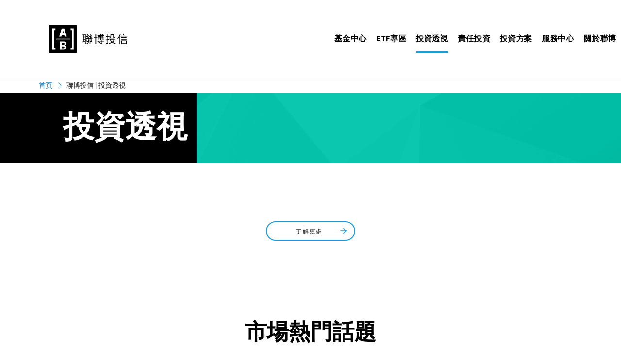

--- FILE ---
content_type: text/html;charset=utf-8
request_url: https://www.abfunds.com.tw/zh-tw/insights-landing.html
body_size: 83694
content:

<!DOCTYPE HTML>
<html lang="zh-TW">
    <head>
  
  
  <meta http-equiv="Content-Type" content="text/html; charset=utf-8"/>
  <meta http-equiv="X-UA-Compatible" content="IE=edge"/>
  
  

<title>投資透視 &#124; 聯博投信 AB</title>


  
  <meta name="template" content="insights-landing-page"/>
  <meta name="viewport" content="width=device-width, initial-scale=1, minimum-scale=1"/>
  <meta content="summary_large_image" name="twitter:card"/>
  <meta name="twitter:title" content="投資透視"/>
<meta name="twitter:site" content="@AB_insights"/>
<meta name="keywords" content="投資透視, 聯博, AB"/>
<meta name="twitter:description" content="聯博每週提供深入的投資觀點。涵蓋系列研究報告，滿足您的需要。"/>
<meta name="description" content="聯博每週提供深入的投資觀點。涵蓋系列研究報告，滿足您的需要。"/>
<meta name="twitter:image" content="https://www.alliancebernstein.com/content/dam/global/logos/aem_social_image.png"/>

  <meta property="og:type" content="article"/>
  <meta property="og:image" content="https://www.alliancebernstein.com/content/dam/global/logos/aem_social_image.png"/>
<meta property="og:image:width" content="1200"/>
<meta property="article:published_time" content="2025-06-18T03:28:50Z"/>
<meta property="og:site_name" content="AllianceBernstein"/>
<meta property="article:modified_time" content="2025-06-18T03:28:50Z"/>
<meta property="og:title" content="投資透視 | 聯博投信 AB"/>
<meta property="og:image:height" content="630"/>
<meta property="og:locale" content="zh-tw"/>
<meta property="og:image:type" content="image/png"/>
<meta property="og:url" content="https://www.abfunds.com.tw/zh-tw/insights-landing.html"/>
<meta property="og:description" content="聯博每週提供深入的投資觀點。涵蓋系列研究報告，滿足您的需要。"/>
<meta property="article:author" content="AllianceBernstein"/>

  

    <link rel="canonical" href="https://www.abfunds.com.tw/zh-tw/insights-landing.html"/>



    <link rel="alternate" hreflang="kr-ko" href="https://www.abfunds.co.kr/ko/insights-landing.html"/>

    <link rel="alternate" hreflang="en-us" href="https://www.alliancebernstein.com/us/en-us/investments/insights-landing.html"/>

    <link rel="alternate" hreflang="zh-tw" href="https://www.abfunds.com.tw/zh-tw/insights-landing.html"/>

    <link rel="alternate" hreflang="zh-hk" href="https://www.abfunds.com.hk/hk/zh-hk/investor/insights-landing.html"/>

    <link rel="alternate" hreflang="en-hk" href="https://www.abfunds.com.hk/hk/en/investor/insights-landing.html"/>

  
  <link href="/etc.clientlibs/abde-commons/clientlibs/clientlib-commons/resources/images/favicon.ico" rel="icon"/>
  <link rel="apple-touch-icon" sizes="180x180" href="/etc.clientlibs/abde-commons/clientlibs/clientlib-commons/resources/images/apple-touch-icon.png"/>
  <link rel="icon" type="image/png" sizes="32x32" href="/etc.clientlibs/abde-commons/clientlibs/clientlib-commons/resources/images/favicon-32x32.png"/>
  <link rel="icon" type="image/png" sizes="16x16" href="/etc.clientlibs/abde-commons/clientlibs/clientlib-commons/resources/images/favicon-16x16.png"/>
  <link rel="mask-icon" href="/etc.clientlibs/abde-commons/clientlibs/clientlib-commons/resources/images/safari-pinned-tab.svg"/>
  

  
<script>
    dataSpec = {
        "baseDomain": "https://www.alliancebernstein.com",
        "baseUrl": "https://www.abfunds.com.tw",
        "solrAPIUrl": "https://searchapi.alliancebernstein.com/search",
        "countryCode": "tw",
        "currentSegment": "107",
        "currentSegmentName": "investor",
        "fundApiUrl": "https://webapi.alliancebernstein.com",
        "homePageUrl": "https://www.abfunds.com.tw/zh-tw",
        "insightsUrl": "https://www.abfunds.com.tw/zh-tw/insights",
        "shareClassId": "",
        "lang": "zh-tw",
        "noSegUrl": "/services/commons/nosegment.json",
        "runmode": "publish",
        "vehicle": "",
		"geoType": "",
		"pageDateFormat": "yyyy/MM/dd",
		"loggedInHomePageUrl": "",
		"restrictedPage": "",
		"searchAPIUrl": "https://searchapi.alliancebernstein.com/v2"
    };
</script>











    <script type="text/javascript">
        dataSpec.domains = { "global": "https://www.alliancebernstein.com", "sg": "https://www.abfunds.com.sg", "hk": "https://www.abfunds.com.hk", "tw": "https://www.abfunds.com.tw", "cn": "https://www.abglobal.com.cn", "kr": "https://www.abfunds.co.kr" };
        dataSpec.env = 'prod';
    </script>

  <script type="text/javascript">
	var digitalDataLayer = {};
	var allianceMetadata = '';
	var dictionaryRoot = "/services/commons/dict";
    var dictionary = '';
</script>



	



<script type="text/javascript">
allianceMetadata += 'segmentID=' + 107;
digitalDataLayer.iData = {
	"loginStatus":"TBD",
	"visitorType":"TBD",
	"pardotID":"TBD",
	"ECID":"TBD",
	"userSegment":"TBD",
	"leadScore":"TBD",
	"clientStatus":"TBD",
	"segmentSiteName":"TBD",
	"visitorStatus":"TBD",
	"personID":"TBD",
	"socialInteractions":"TBD"
};
digitalDataLayer.mData={};
digitalDataLayer.common ={
	"page" : {
		"pageInfo" :{
			"pageName":"投資透視",
			"enPageTitle":"Insights Landing",
			"pageUrl":"https://www.abfunds.com.tw/zh-tw/insights-landing.html",
			"pageId":"e4803bd7-123e-3d7d-8aa6-e53f7c00e219",
			"pageType" : "insights-landing-page",
			"languageCode":"zh-tw",
			"segmentCountryCode":"tw",
			"segmentCountryName":"Taiwan",
			"segmentID":"107",
			"segmentName":"investor",
			"publishedDate":"18 June 2025"
		},
		"section" : {
			"subSection1" : "insights-landing",
			"subSection2" : "",
			"subSection3" : ""
		}
	}
}
digitalDataLayer.vidData = [];


//logic to populate dictionary into HTML DOM
var languageCode='zh\u002Dtw';

//Conditional overrides only when dictonary.json does not match language.
languageCode = (languageCode === "") ? "en" : languageCode;  //default to en if exist.
languageCode = (languageCode === "zh") ? "zh-hk" : languageCode;  //china website.

var dictionaryPath = dictionaryRoot + "."+languageCode + ".json";
 if(dictionaryPath) {
 	try {
     	var xhr = new XMLHttpRequest();
     	xhr.open("GET", dictionaryPath, false);
     	xhr.send();
     	dictionary = JSON.parse(JSON.parse(xhr.responseText).dictionaryData);
	} catch (e) {
		console.log("XHR exception "+e);
    }
}

</script>

	<script type="text/javascript">
		digitalDataLayer.mData = {
		"insights" :{
			"filter" : {
				"asset" : [],
				"subasset" : [],
				"category" : "",
				"topic" : [],
				"format" : []
				},

			"article" : {
				"publishDate" : "",
				"author" :[],
				"readTime" : ""
				}
			},
			"socialInteraction" : "",
			"bio": {
					"author": []
				},
			"interactions": {
					"longPageJumpNavName": ""
				},
			"accordion": {
					"interactions": {
						"accordionTabName": ""
					}
				},
			"tabs": {
					"interactions": {
						"tabName": ""
					}
				},
			"carousel": {
					"carouselName": "",
					"interactions": {
						"carouselControl": "",
						"carouselPanel": "",
						"carouselIndicator": ""
					}
				},
			"downloadLinkContext": {
					"interactions": {
						"docName": ""
					}
				},
			"globalSearch": {
				"insights": {
						"filters": {
							"assetClass": [],
							"category": [],
							"topic": [],
							"format": []
						},
						"pagination": {
							"pageNumber": ""
						},
						"totalResults": "",
						"sortBy": "",
						"clearFilters": false,
						"insightsSearch": {
							"searchText": ""
						}
					}
				}
			}

	</script>














<script type="text/javascript">
if (!digitalDataLayer.mData.hasOwnProperty('enterpriseSearch')) {
	digitalDataLayer.mData = {
		...digitalDataLayer.mData,
		enterpriseSearch: {
			filters: "",
			interactions: {
				searchQuery: "",
				tabName: ""
			}
		}
	};
}
</script>
  






  <script type="application/ld+json">
	{
  "@context": "https://schema.org",
  "@type": "WebPage",
  "name": "投資透視",
  "url": "https://www.abfunds.com.tw/zh-tw/insights-landing.html"
}
  </script>
  





  <!-- <script>
//prehiding snippet for Adobe Target with asynchronous Launch deployment
(function(g,b,d,f){(function(a,c,d){if(a){var e=b.createElement("style");e.id=c;e.innerHTML=d;a.appendChild(e)}})(b.getElementsByTagName("head")[0],"at-body-style",d);setTimeout(function(){var a=b.getElementsByTagName("head")[0];if(a){var c=b.getElementById("at-body-style");c&&a.removeChild(c)}},f)})(window,document,"body {opacity: 0 !important} ",3E3);
</script> -->

	<script>
  function targetPageParams() {
    return {
      "at_property": "916257d8-a738-d998-45d9-6b2a93d2450b"
    };
  }
</script>
<script src="//assets.adobedtm.com/15d02decd547/70bf4a2a2453/launch-1eff3dec5a21.min.js" type="text/javascript" async></script>

  
<script src="https://kit.fontawesome.com/140b6c6c66.js" crossorigin="anonymous" data-auto-replace-svg="nest"></script>

    
<link rel="stylesheet" href="/etc.clientlibs/abde-commons/clientlibs/clientlib-base.95985960bc335cc6260050c8252b8a26.css" type="text/css">





    
<link rel="stylesheet" href="/etc.clientlibs/abde-apac/clientlibs/clientlib-base.4e7be81ed95e728546263774f49ff694.css" type="text/css">









    




  <script>
    var domainname = window.location.hostname;
    //var path =  window.location.pathname;
    function loadOneTrust(domainscript, callback, dataset) {
        var script = document.createElement("script");
        var domainscriptUpdated = '';
        domainscriptUpdated = (dataSpec.env === 'prod') ? domainscript : domainscript + '-test';
        script.type = "text/javascript";
        script.charset = "UTF-8";
        if (dataset !== undefined) {
            script.setAttribute("data-language", dataset);
        }
        script.setAttribute("data-domain-script", domainscriptUpdated);
        if (script.readyState) {  //IE
            script.onreadystatechange = function () {
                if (script.readyState == "loaded" ||
                    script.readyState == "complete") {
                    script.onreadystatechange = null;
                    callback();
                }
            };
        } else {  //Others
            script.onload = function () {
                callback();
            };
        }
        script.src = 'https://cdn.cookielaw.org/scripttemplates/otSDKStub.js';
        document.getElementsByTagName("head")[0].appendChild(script);
    }
    if (dataSpec.runmode === 'publish') {
        switch (true) {
            case ['2', '3', '5', '6', '20', '21', '26', '28', '35', '37', '45', '46', '47', '48', '49', '65', '66', '88', '100', '0', '57'].indexOf(dataSpec.currentSegment) > -1 && dataSpec.lang === 'en':
                loadOneTrust("166205a4-8f4d-4a96-98ad-f797613fa401", function () { }, "en");
                break;
            case ['18', '4'].indexOf(dataSpec.currentSegment) > -1 && dataSpec.lang === 'en-us':
                loadOneTrust("166205a4-8f4d-4a96-98ad-f797613fa401", function () { }, "en");
                break;
            case ['5', '7', '24', '32', '34', '36', '42', '43', '53', '54', '55', '33', '44', '56', '81', '82', '83', '8', '10', '11', '12', '9'].indexOf(dataSpec.currentSegment) > -1 && dataSpec.lang === 'en-gb':
                loadOneTrust("166205a4-8f4d-4a96-98ad-f797613fa401", function () { }, "en-GB");
                break;
            case ['22', '31', '32', '34', '38', '39', '42', '43', '54', '55', '52', '50', '57'].indexOf(dataSpec.currentSegment) > -1 && dataSpec.lang === 'de':
                loadOneTrust("166205a4-8f4d-4a96-98ad-f797613fa401", function () { }, "de");
                break;
            case ['23', '41'].indexOf(dataSpec.currentSegment) > -1 && dataSpec.lang === 'it':
                loadOneTrust("166205a4-8f4d-4a96-98ad-f797613fa401", function () { }, "it");
                break;
            case ['36', '42', '43', '32', '34', '54', '55', '51', '40'].indexOf(dataSpec.currentSegment) > -1 && dataSpec.lang === 'fr':
                loadOneTrust("166205a4-8f4d-4a96-98ad-f797613fa401", function () { }, "fr");
                break;
            case ['26'].indexOf(dataSpec.currentSegment) > -1 && dataSpec.lang === 'zh_Hant':
                loadOneTrust("166205a4-8f4d-4a96-98ad-f797613fa401", function () { }, "zh");
                break;
            case ['25'].indexOf(dataSpec.currentSegment) > -1 && dataSpec.lang === 'en':
                if (domainname == 'www.abfunds.com.sg') {
                    loadOneTrust("ddbd66a1-22e1-42e6-80bf-367ab4fa0f7f", function () { });
                } else {
                    loadOneTrust("166205a4-8f4d-4a96-98ad-f797613fa401", function () { }, "en");
                }
                break;
            case ['27'].indexOf(dataSpec.currentSegment) > -1 && dataSpec.lang === 'en':
                if (domainname == 'www.abfunds.com.hk') {
                    loadOneTrust("9c8a3d8f-9248-4595-bf54-650bf85f4b98", function () { }, "en");
                } else {
                    loadOneTrust("166205a4-8f4d-4a96-98ad-f797613fa401", function () { }, "en");
                }
                break;
            case ['27'].indexOf(dataSpec.currentSegment) > -1 && dataSpec.lang === 'zh-hk':
                if (domainname == 'www.abfunds.com.hk') {
                    loadOneTrust("9c8a3d8f-9248-4595-bf54-650bf85f4b98", function () { }, "zh");
                } else {
                    loadOneTrust("166205a4-8f4d-4a96-98ad-f797613fa401", function () { }, "zh");
                }
                break;
            case ['111'].indexOf(dataSpec.currentSegment) > -1 && dataSpec.lang === 'en-us':
                if (domainname == 'www.abcarval.com') {
                    loadOneTrust("528b532e-90e6-48d4-ae66-5043690d7717", function () { });
                } else {
                    loadOneTrust("166205a4-8f4d-4a96-98ad-f797613fa401", function () { }, "en");
                }
                break;
            case ['29'].indexOf(dataSpec.currentSegment) > -1 && dataSpec.lang === 'ko':
                if (domainname == 'www.abfunds.co.kr') {
                    loadOneTrust("cd6f2b54-9f34-4960-8079-0a3b175926c1", function () { }, "ko");
                } else {
                    loadOneTrust("166205a4-8f4d-4a96-98ad-f797613fa401", function () { }, "ko");
                }
                break;
            case ['112'].indexOf(dataSpec.currentSegment) > -1 && dataSpec.lang === 'en-us':
                if (domainname == 'www.ablend.com') {
                    loadOneTrust("01923f7e-a722-73ee-8fdb-60c052a0adbd", function () { });
                } else {
                    loadOneTrust("166205a4-8f4d-4a96-98ad-f797613fa401", function () { }, "en");
                }
                break;
        }
    }
</script>
<script type="text/javascript">
    function OptanonWrapper() { }
</script>
  
    
    

    

    
    
    
<link rel="stylesheet" href="/etc.clientlibs/abde-commons/clientlibs/clientlib-insights-landing.c40212a17429f2df1aef71aebe39f243.css" type="text/css">



    

  
</head>
    <body class="insightslanding page basicpage insights-landing-page">
    <div id="global-enterprise-search-overlay"></div>
		
			<div id="abde-watchlist" data-insights="true" data-funds="true" data-subscribe="false">
			</div>
		
		
        
        
            



            
<div class="root container responsivegrid">

    
    <div class="cmp-container">
        


<div class="aem-Grid aem-Grid--12 aem-Grid--default--12 ">
    
    <div class="experiencefragment aem-GridColumn aem-GridColumn--default--12">
<div class="cmp-experiencefragment"><div class="xfpage page basicpage">


    
    <div class="cmp-container">
        


<div class="aem-Grid aem-Grid--12 aem-Grid--default--12 ">
    
    <div class="abde-header aem-GridColumn aem-GridColumn--default--12">

<header class="abde-container-fluid abde-pos-relative">
  <nav aria-label="main" class="abde-global-nav abde-min-height-auto">
    <div class="abde-main-navigation">
		<div> 
      <div class="abde-navbar-flyout-background"></div>
			<div class="abde-navbar-controls-cnt">
				<div class="abde-navbar-controls ">					
					<div id="abde-header-language-selector"></div>
					<button class="abde-button-link abde-navbar-control-menu" aria-label="navigation">
						<i class="fal fa-bars" aria-hidden="true"></i>
					</button>
				</div>
				<a class="abde-standalone-link"></a>
				<div id="global-enterprise-search-header"></div>
				
			</div>
      </div>
      <div class="abde-logo-wrapper">
        <a href="/zh-tw/home.html">
			<img src="/content/dam/alliancebernstein/apac/tw/tw-logos/ab-logo-tw.svg" alt title="聯博投信 AllianceBernstein Taiwan " class="abde-logo abde-logo-desktop"/>
			<img src="/content/dam/alliancebernstein/apac/tw/tw-logos/ab-logo-tw.svg" title="聯博投信 AllianceBernstein Taiwan " class="abde-logo abde-logo-mobile"/>
        </a>
      </div>
      <div class="abde-navbar">
        <ul class="abde-navbar-nav abde-navbar-subnav" role="menubar" aria-label="main">
        	
	        	
					<li class="abde-nav-item abde-dropdown-item" role="menuitem" aria-haspopup="true" aria-controls=" 基金中心" tabindex="0" aria-label=" fund-center">
		            <span> 基金中心 <i class="fa-regular fa-chevron-down"></i></span>
		            <div class="abde-dropdown-panel">
		              <div class="abde-dropdown-horizontal-rule"></div>
		              <a href="javascript:void(0)" class="abde-js-close-nav"><i class="fa-light fa-circle-x" aria-hidden="true"></i></a>
		              <div class="abde-container">
		                <div class="abde-row abde-d-flex">
		                  <div class="abde-col-lg-10 abde-offset-lg-1">
		                    <div class="abde-row abde-d-flex">
		                      <div class="abde-col-12 abde-col-md-3">
		                        
									


<div class="aem-Grid aem-Grid--12 aem-Grid--default--12 ">
    
    <div class="abde-layout aem-GridColumn aem-GridColumn--default--12">

<div class="none     " style="background-image:url()">
	

<div class="abde-text ">
    
    
    
    
    
</div>
	<div class="abde-row    abde-full-width-mobile">
		<!-- 12 col -->
		<div class="abde-col-12 abde-col-md-12">
			


<div class="aem-Grid aem-Grid--12 aem-Grid--default--12 ">
    
    <div class="abde-text aem-GridColumn aem-GridColumn--default--12">

<div class="abde-text ">
    
    
        <div class="abde-text-container abde-text-generic abde-text-align-left">
            <div class="abde-text-description">
                <h4><strong>基金淨值</strong></h4>

            </div>
        </div>
    
    
    
    
</div></div>
<div class="abde-list aem-GridColumn aem-GridColumn--default--12">
    
 
<div class="abde-list">
	
		
			<div class="abde-list-generic vertical">
				<div class="abde-row">
					<div class="abde-col-12 abde-list-default">
						<ul role="menu">
							
								<li role="none">
									<a href="/zh-tw/fund-center/fund-finder/offshore.html" data-href="/content/alliancebernstein/tw/zh-tw/investor/fund-center/fund-finder/offshore.html" role="menuitem" target="_self" aria-label="Offshore fund NAV" data-analytics="Header|Fund Centre|Fund Finder|Offshore NAV">境外基金</a>
									
								</li>
							
								<li role="none">
									<a href="/zh-tw/fund-center/fund-finder/onshore.html" data-href="/content/alliancebernstein/tw/zh-tw/investor/fund-center/fund-finder/onshore.html" role="menuitem" target="_self" aria-label="Onshore fund NAV" data-analytics="Header|Fund Centre|Fund Finder|Onshore NAV ">投信基金</a>
									
								</li>
							
						</ul>
					</div>
				</div>
			</div>
		
	
	
	
</div></div>
<div class="abde-spacer aem-GridColumn aem-GridColumn--default--12">
    



<div class="abde-mb-xs">&nbsp;</div></div>
<div class="abde-text aem-GridColumn aem-GridColumn--default--12">

<div class="abde-text ">
    
    
        <div class="abde-text-container abde-text-generic abde-text-align-left">
            <div class="abde-text-description">
                <h4>基金配息</h4>

            </div>
        </div>
    
    
    
    
</div></div>
<div class="abde-list aem-GridColumn aem-GridColumn--default--12">
    
 
<div class="abde-list">
	
		
			<div class="abde-list-generic vertical">
				<div class="abde-row">
					<div class="abde-col-12 abde-list-default">
						<ul role="menu">
							
								<li role="none">
									<a href="/zh-tw/fund-center/fund-dividends/offshore.html" data-href="/content/alliancebernstein/tw/zh-tw/investor/fund-center/fund-dividends/offshore.html" role="menuitem" target="_self" aria-label="Offshore Dividend" data-analytics="Header|Fund Centre|Fund Dividend|Offshore ">境外基金</a>
									
								</li>
							
								<li role="none">
									<a href="/zh-tw/fund-center/fund-dividends/onshore.html" data-href="/content/alliancebernstein/tw/zh-tw/investor/fund-center/fund-dividends/onshore.html" role="menuitem" target="_self" aria-label="Onshore Dividend" data-analytics="Header|Fund Centre|Fund Dividend|Onshore">投信基金</a>
									
								</li>
							
						</ul>
					</div>
				</div>
			</div>
		
	
	
	
</div></div>

    
</div>

		</div>
	</div>
	
	
</div></div>

    
</div>

								
		                      </div>
		                      <div class=" abde-col-12 abde-col-md-3 abde-d-md-block">
		                        
									


<div class="aem-Grid aem-Grid--12 aem-Grid--default--12 ">
    
    <div class="abde-layout aem-GridColumn aem-GridColumn--default--12">

<div class="none     " style="background-image:url()">
	

<div class="abde-text ">
    
    
    
    
    
</div>
	<div class="abde-row    abde-full-width-mobile">
		<!-- 12 col -->
		<div class="abde-col-12 abde-col-md-12">
			


<div class="aem-Grid aem-Grid--12 aem-Grid--default--12 ">
    
    <div class="abde-button aem-GridColumn aem-GridColumn--default--12">



		<div class="abde-button abde-dropdown-header">
			<div class="abde-btn-container abde-text-align-left">
			  	
				<a href="/zh-tw/fund-center/fund-literature.html" class="abde-text-link" data-analytics="Header|Fund Centre|Fund Literature" target="_self"> 
				
                	基金文件&nbsp; <i class="  fa-regular fa-angle-right"></i>
				

				
				</a>
			  
			  		     
			</div>
		</div>
</div>
<div class="abde-text aem-GridColumn aem-GridColumn--default--12">

<div class="abde-text ">
    
        <div class="abde-text-container abde-text-generic abde-text-align-left">
            <div class="abde-text-align-left abde-py-lg-sm">
                <p class="abde-pb-lg-0 abde-text-eyebrow">下載公開說明書, 投資人須知, 年度財報文件</p>
            </div>
        </div>
    
    
    
    
    
</div></div>
<div class="abde-spacer aem-GridColumn aem-GridColumn--default--12">
    



<div>&nbsp;</div></div>
<div class="abde-button aem-GridColumn aem-GridColumn--default--12">



		<div class="abde-button abde-dropdown-header">
			<div class="abde-btn-container abde-text-align-left">
			  	
				<a href="/zh-tw/fund-center/focus-funds.html" class="abde-text-link" data-analytics="Header|Fund Centre|Focus Fund" target="_self"> 
				
                	焦點基金&nbsp; <i class="  fa-regular fa-angle-right"></i>
				

				
				</a>
			  
			  		     
			</div>
		</div>
</div>
<div class="abde-text aem-GridColumn aem-GridColumn--default--12">

<div class="abde-text ">
    
        <div class="abde-text-container abde-text-generic abde-text-align-left">
            <div class="abde-text-align-left abde-py-lg-sm">
                <p class="abde-pb-lg-0 abde-text-eyebrow">每季嚴選境外與投信基金</p>
            </div>
        </div>
    
    
    
    
    
</div></div>
<div class="abde-spacer aem-GridColumn aem-GridColumn--default--12">
    



<div>&nbsp;</div></div>
<div class="abde-button aem-GridColumn aem-GridColumn--default--12">



		<div class="abde-button abde-dropdown-header">
			<div class="abde-btn-container abde-text-align-left">
			  	
				<a href="/zh-tw/fund-center/fund-calendar.html" class="abde-text-link" data-analytics="Header|Fund Centre|Event Calendar|" target="_self"> 
				
                	基金行事曆&nbsp; <i class="  fa-regular fa-angle-right"></i>
				

				
				</a>
			  
			  		     
			</div>
		</div>
</div>
<div class="abde-text aem-GridColumn aem-GridColumn--default--12">

<div class="abde-text ">
    
        <div class="abde-text-container abde-text-generic abde-text-align-left">
            <div class="abde-text-align-left abde-py-lg-sm">
                <p class="abde-pb-lg-0 abde-text-eyebrow">查配息基準日, 重點市場休市日</p>
            </div>
        </div>
    
    
    
    
    
</div></div>
<div class="abde-spacer aem-GridColumn aem-GridColumn--default--12">
    



<div>&nbsp;</div></div>
<div class="abde-button aem-GridColumn aem-GridColumn--default--12">



		<div class="abde-button abde-dropdown-header">
			<div class="abde-btn-container abde-text-align-left">
			  	
				<a href="/zh-tw/fund-center/fund-performance.html" class="abde-text-link" data-analytics="Header|Fund Centre|Fund Performance" target="_self"> 
				
                	基金績效&nbsp; <i class="  fa-regular fa-angle-right"></i>
				

				
				</a>
			  
			  		     
			</div>
		</div>
</div>
<div class="abde-text aem-GridColumn aem-GridColumn--default--12">

<div class="abde-text ">
    
        <div class="abde-text-container abde-text-generic abde-text-align-left">
            <div class="abde-text-align-left abde-py-lg-sm">
                <p class="abde-pb-lg-0 abde-text-eyebrow">用篩選工具看各期間表現</p>
            </div>
        </div>
    
    
    
    
    
</div></div>
<div class="abde-spacer aem-GridColumn aem-GridColumn--default--12">
    



<div>&nbsp;</div></div>

    
</div>

		</div>
	</div>
	
	
</div></div>

    
</div>

								
		                      </div>
                              <div class="abde-col-6 abde-d-none abde-d-md-block">
		                        
									


<div class="aem-Grid aem-Grid--12 aem-Grid--default--12 ">
    
    <div class="abde-text aem-GridColumn aem-GridColumn--default--12">

<div class="abde-text ">
    
    
        <div class="abde-text-container abde-text-generic abde-text-align-left">
            <div class="abde-text-description">
                <p><strong><strong>30年超群實力 成就全台最大債券基金</strong>^</strong></p>

            </div>
        </div>
    
    
    
    
</div></div>
<div class="image aem-GridColumn aem-GridColumn--default--12">
<div data-cmp-is="image" data-cmp-src="/content/experience-fragments/alliancebernstein/tw/zh-tw/investor/header/master/_jcr_content/root/abde_header/col3_tabpar_6134/image.coreimg{.width}.jpeg/1692293237172/image-aip30.jpeg" data-title="30年超群實力 成就全台最大債券基金" class="cmp-image" itemscope itemtype="http://schema.org/ImageObject">
    <a class="cmp-image__link" href="https://www.abfunds.com.tw/campaign/apac/tw/product/american-income/american-income.html?utm_source=abwebsite&utm_medium=herobanner_aip_20230626&utm_campaign=aip_2023q3" data-cmp-hook-image="link">
        
            
            <img src="/content/experience-fragments/alliancebernstein/tw/zh-tw/investor/header/master/_jcr_content/root/abde_header/col3_tabpar_6134/image.coreimg.jpeg/1692293237172/image-aip30.jpeg" class="cmp-image__image" itemprop="contentUrl" data-cmp-hook-image="image" alt="30年超群實力 成就全台最大債券基金" title="30年超群實力 成就全台最大債券基金"/>
            
        
    </a>
    
    <meta itemprop="caption" content="30年超群實力 成就全台最大債券基金"/>
</div>

    
</div>
<div class="abde-spacer aem-GridColumn aem-GridColumn--default--12">
    



<div class="abde-mb-xs">&nbsp;</div></div>
<div class="abde-text aem-GridColumn aem-GridColumn--default--12">

<div class="abde-text ">
    
    
        <div class="abde-text-container abde-text-generic abde-text-align-left">
            <div class="abde-text-description">
                <p><a href="https://www.abfunds.com.tw/campaign/apac/tw/product/american-income/american-income.html?utm_source=abwebsite&amp;utm_medium=herobanner_aip_20230626&amp;utm_campaign=aip_2023q3" target="_blank">聯博-美國收益基金(本基金有相當比重投資於非投資等級之高風險債券且配息來源可能為本金)</a><br />
</p>

            </div>
        </div>
    
    
    
    
</div></div>

    
</div>

								
		                      </div>
		                    </div>
		                  </div>
		                </div>
		              </div>
		            </div>
		          </li>
		      	
			
		
	        	
					<li class="abde-nav-item abde-dropdown-item" role="menuitem" aria-haspopup="true" aria-controls="ETF專區" tabindex="0" aria-label="etf">
		            <span>ETF專區 <i class="fa-regular fa-chevron-down"></i></span>
		            <div class="abde-dropdown-panel">
		              <div class="abde-dropdown-horizontal-rule"></div>
		              <a href="javascript:void(0)" class="abde-js-close-nav"><i class="fa-light fa-circle-x" aria-hidden="true"></i></a>
		              <div class="abde-container">
		                <div class="abde-row abde-d-flex">
		                  <div class="abde-col-lg-10 abde-offset-lg-1">
		                    <div class="abde-row abde-d-flex">
		                      <div class="abde-col-12 abde-col-md-3">
		                        
									


<div class="aem-Grid aem-Grid--12 aem-Grid--default--12 ">
    
    <div class="abde-list aem-GridColumn aem-GridColumn--default--12">
    
 
<div class="abde-list">
	
		
			<div class="abde-list-generic vertical">
				<div class="abde-row">
					<div class="abde-col-12 abde-list-default">
						<ul role="menu">
							
								<li role="none">
									<a href="https://www.abfunds.com.tw/zh-tw/funds/etf/active/fixed-income/abitl-ig-corp-income-active-etf.-.TW00000980D8.html" data-href="https://www.abfunds.com.tw/zh-tw/funds/etf/active/fixed-income/abitl-ig-corp-income-active-etf.-.TW00000980D8.html" role="menuitem" target="_self" aria-label="00980D 檔案" data-analytics="Header ETF | 00980D Fund Detail Page">00980D 檔案</a>
									
								</li>
							
								<li role="none">
									<a href="/zh-tw/etfs/dividend.html" data-href="/content/alliancebernstein/tw/zh-tw/investor/etfs/dividend.html" role="menuitem" target="_self" aria-label="ETF基金配息" data-analytics="Header ETF | ETF Dividend">ETF基金配息</a>
									
								</li>
							
								<li role="none">
									<a href="https://www.abfunds.com.tw/zh-tw/service-centre/announcements.html?tab=etf" data-href="https://www.abfunds.com.tw/zh-tw/service-centre/announcements.html?tab=etf" role="menuitem" target="_self" aria-label="ETF最新公告" data-analytics="Header ETF | Announcement">ETF最新公告</a>
									
								</li>
							
								<li role="none">
									<a href="/zh-tw/etfs/file-download.html" data-href="/content/alliancebernstein/tw/zh-tw/investor/etfs/file-download.html" role="menuitem" target="_self" aria-label="ETF表單下載" data-analytics="Header ETF | Literature">ETF表單下載</a>
									
								</li>
							
								<li role="none">
									<a href="/zh-tw/etfs/faq.html" data-href="/content/alliancebernstein/tw/zh-tw/investor/etfs/faq.html" role="menuitem" target="_self" aria-label="ETF常見問題" data-analytics="Header ETF | FAQ">ETF常見問題</a>
									
								</li>
							
								<li role="none">
									<a href="/zh-tw/etfs/income-equalisation.html" data-href="/content/alliancebernstein/tw/zh-tw/investor/etfs/income-equalisation.html" role="menuitem" target="_self" aria-label="收益平準金專區" data-analytics="Header ETF | Income Equalisation">收益平準金專區</a>
									
								</li>
							
						</ul>
					</div>
				</div>
			</div>
		
	
	
	
</div></div>

    
</div>

								
		                      </div>
		                      <div class=" abde-col-12 abde-col-md-3 abde-d-md-block">
		                        
									


<div class="aem-Grid aem-Grid--12 aem-Grid--default--12 ">
    
    <div class="abde-list aem-GridColumn aem-GridColumn--default--12">
    
 
<div class="abde-list">
	
		
			<div class="abde-list-generic vertical">
				<div class="abde-row">
					<div class="abde-col-12 abde-list-default">
						<ul role="menu">
							
								<li role="none">
									<a href="/zh-tw/etfs/inav.html" data-href="/content/alliancebernstein/tw/zh-tw/investor/etfs/inav.html" role="menuitem" target="_self" aria-label="即時預估淨值" data-analytics="Header ETF | iNAV">即時預估淨值</a>
									
								</li>
							
								<li role="none">
									<a href="https://www.abfunds.com.tw/zh-tw/etfs/pcf.TW00000980D8.html" data-href="https://www.abfunds.com.tw/zh-tw/etfs/pcf.TW00000980D8.html" role="menuitem" target="_self" aria-label="申購買回清單" data-analytics="Header ETF | PCF">申購買回清單</a>
									
								</li>
							
						</ul>
					</div>
				</div>
			</div>
		
	
	
	
</div></div>

    
</div>

								
		                      </div>
                              <div class="abde-col-6 abde-d-none abde-d-md-block">
		                        
									


<div class="aem-Grid aem-Grid--12 aem-Grid--default--12 ">
    
    <div class="abde-text aem-GridColumn aem-GridColumn--default--12">

<div class="abde-text ">
    
    
        <div class="abde-text-container abde-text-generic abde-text-align-left">
            <div class="abde-text-description">
                <p><strong><strong>【聯博 00984D】</strong></strong></p>

            </div>
        </div>
    
    
    
    
</div></div>
<div class="image aem-GridColumn aem-GridColumn--default--12">
<div data-cmp-is="image" data-cmp-src="/content/experience-fragments/alliancebernstein/tw/zh-tw/investor/header/master/_jcr_content/root/abde_header/col3_tabpar_9739/image.coreimg{.width}.jpeg/1766214723951/navigation-menu.jpeg" data-title="聯博 00984D" class="cmp-image" itemscope itemtype="http://schema.org/ImageObject">
    <a class="cmp-image__link" href="https://www.abfunds.com.tw/campaign/apac/tw/product/etf/active-etf-00984d/active-etf-00984d.html?utm_source=abwebsite&utm_medium=display&utm_campaign=etf_ipo&utm_content=navigation_menu_1222&icid=ad:tw:etf_ipo:abwebsite:axj690" data-cmp-hook-image="link">
        
            
            <img src="/content/experience-fragments/alliancebernstein/tw/zh-tw/investor/header/master/_jcr_content/root/abde_header/col3_tabpar_9739/image.coreimg.jpeg/1766214723951/navigation-menu.jpeg" class="cmp-image__image" itemprop="contentUrl" data-cmp-hook-image="image" alt="聯博 00984D"/>
            
        
    </a>
    
    
</div>

    
</div>

    
</div>

								
		                      </div>
		                    </div>
		                  </div>
		                </div>
		              </div>
		            </div>
		          </li>
		      	
			
		
	        	
					<li class="abde-nav-item abde-dropdown-item" role="menuitem" aria-haspopup="true" aria-controls="投資透視" tabindex="0" aria-label="investment-perspective">
		            <span>投資透視 <i class="fa-regular fa-chevron-down"></i></span>
		            <div class="abde-dropdown-panel">
		              <div class="abde-dropdown-horizontal-rule"></div>
		              <a href="javascript:void(0)" class="abde-js-close-nav"><i class="fa-light fa-circle-x" aria-hidden="true"></i></a>
		              <div class="abde-container">
		                <div class="abde-row abde-d-flex">
		                  <div class="abde-col-lg-10 abde-offset-lg-1">
		                    <div class="abde-row abde-d-flex">
		                      <div class="abde-col-12 abde-col-md-4">
		                        
									


<div class="aem-Grid aem-Grid--12 aem-Grid--default--12 ">
    
    <div class="abde-text aem-GridColumn aem-GridColumn--default--12">

<div class="abde-text ">
    
    
        <div class="abde-text-container abde-text-generic abde-text-align-left">
            <div class="abde-text-description">
                <h4>探索市場熱門話題 : </h4>

            </div>
        </div>
    
    
    
    
</div></div>
<div class="abde-list aem-GridColumn aem-GridColumn--default--12">
    
 
<div class="abde-list">
	
		
			<div class="abde-list-generic vertical">
				<div class="abde-row">
					<div class="abde-col-12 abde-list-default">
						<ul role="menu">
							
								<li role="none">
									<a href="https://www.abfunds.com.tw/zh-tw/insights-landing/search-results.html?topic=etf" data-href="https://www.abfunds.com.tw/zh-tw/insights-landing/search-results.html?topic=etf" role="menuitem" target="_self" data-analytics="Header|Insights|Active ETF">#主動式ETF</a>
									
								</li>
							
								<li role="none">
									<a href="https://www.abfunds.com.tw/zh-tw/insights-landing/search-results.html?topic=income" data-href="https://www.abfunds.com.tw/zh-tw/insights-landing/search-results.html?topic=income" role="menuitem" target="_self" data-analytics="Header|Insights|Income">#收益</a>
									
								</li>
							
								<li role="none">
									<a href="https://www.abfunds.com.tw/zh-tw/insights-landing/search-results.html?topic=us" data-href="https://www.abfunds.com.tw/zh-tw/insights-landing/search-results.html?topic=us" role="menuitem" target="_self" data-analytics="Header|Insights|US">#美國</a>
									
								</li>
							
						</ul>
					</div>
				</div>
			</div>
		
	
	
	
</div></div>
<div class="abde-spacer aem-GridColumn aem-GridColumn--default--12">
    



<div class="abde-mb-xs">&nbsp;</div></div>
<div class="abde-button aem-GridColumn aem-GridColumn--default--12">



		<div class="abde-button abde-dropdown-header">
			<div class="abde-btn-container abde-text-align-left">
			  	
				<a href="/zh-tw/insights-landing.html" class="abde-text-link" data-analytics="Header|Insights|Portal" target="_self"> 
				
                	投資透視&nbsp; <i class="  fa-regular fa-angle-right"></i>
				

				
				</a>
			  
			  		     
			</div>
		</div>
</div>
<div class="abde-list aem-GridColumn aem-GridColumn--default--12">
    
 
<div class="abde-list">
	
		
			<div class="abde-list-generic vertical">
				<div class="abde-row">
					<div class="abde-col-12 abde-list-default">
						<ul role="menu">
							
								<li role="none">
									<a href="/zh-tw/insights-landing/search-results.html?category=in-the-news" data-href="/zh-tw/insights-landing/search-results.html?category=in-the-news" role="menuitem" target="_self" data-analytics="Header|Insights|Market Flash">市場新訊</a>
									
								</li>
							
								<li role="none">
									<a href="/zh-tw/insights-landing/search-results.html?category=economic-perspectives" data-href="/zh-tw/insights-landing/search-results.html?category=economic-perspectives" role="menuitem" target="_self" data-analytics="Header|Insights|Economic Perspectives">全球市場展望</a>
									
								</li>
							
								<li role="none">
									<a href="/zh-tw/insights-landing/search-results.html?assetClass=fixed-income" data-href="/zh-tw/insights-landing/search-results.html?assetClass=fixed-income" role="menuitem" target="_self" data-analytics="Header|Insights|Fixed Income Perspectives">債券觀點</a>
									
								</li>
							
								<li role="none">
									<a href="/zh-tw/insights-landing/search-results.html?format=video" data-href="/zh-tw/insights-landing/search-results.html?format=video" role="menuitem" target="_self" data-analytics="Header|Insights|Video">影音頻道</a>
									
								</li>
							
						</ul>
					</div>
				</div>
			</div>
		
	
	
	
</div></div>

    
</div>

								
		                      </div>
		                      <div class=" abde-col-8 abde-d-none abde-d-md-block">
		                        
									


<div class="aem-Grid aem-Grid--12 aem-Grid--default--12 ">
    
    <div class="abde-card aem-GridColumn aem-GridColumn--default--12">








	<div class="abde-card">
		
			
			   
				<div class="abde-card-insight-generic">
					
					<span class="abde-image-container"> <a href="/zh-tw/insights/in-the-news/High-Yield-Bond-ETFs-See-Nearly-7x-Inflows-In-Three-Years-00984D-Poised-To-Boost-2026-.html" role="link" target="_self"> <img class="img-fluid abde-action-tracking" src="/content/dam/alliancebernstein/apac/tw/tw-heroes/ab_clearinghurdleslandingprivateassetsindcplans_1600x760.jpg" alt="非投資等級債券ETF三年吸金近7倍，聯博00984D助攻2026！" data-analytics="Related Insights | 非投資等級債券ETF三年吸金近7倍，聯博00984D助攻2026！"/>
						</a>
					</span>
					<div class="abde-h4 abde-card-insight-relative">
					    <a href="/zh-tw/insights/in-the-news/High-Yield-Bond-ETFs-See-Nearly-7x-Inflows-In-Three-Years-00984D-Poised-To-Boost-2026-.html" role="link" target="_self">
						 <span class="abde-card-insight-title abde-action-tracking">非投資等級債券ETF三年吸金近7倍，聯博00984D助攻2026！</span>
						</a>
						
							<span class="abde-card-insight-bookmark abde-bookmark" data-type="insights" data-insight-id="ace89ccb-5c09-3bb6-8043-6d165f4249b9" data-insight-title="非投資等級債券ETF三年吸金近7倍，聯博00984D助攻2026！">
								<span class="abde-add-bookmark">
									<i class="fa-light fa-circle-bookmark abde-d-block abde-bookmark-icon"></i>
									<i class="fa-solid fa-circle-bookmark abde-bookmark-hover"></i>
								</span>
								<i class="fa-kit fa-circle-bookmark-clicked abde-d-none abde-bookmark-icon abde-remove-bookmark"></i>
							</span>
						
					</div>
					
					<div class="abde-card-insight-body">
						<div class="abde-card-insight-date">
							<span>2026/01/09</span>
							<span> / </span>
							<span>7 分鐘瀏覽時間</span>
						</div>
						<span class="abde-card-insight-author">
							
						</span>
						<div>
							<p>台灣投資人有多偏愛非投資等級債券ETF？觀察台灣近三年來非投資等級債券ETF的資金變化，成長幅度相當可觀。</p>
						</div>
						



		<div class="abde-button ">
			<div class="abde-btn-container abde-text-align-left">
			  	
				<a href="/zh-tw/insights/in-the-news/High-Yield-Bond-ETFs-See-Nearly-7x-Inflows-In-Three-Years-00984D-Poised-To-Boost-2026-.html" class="abde-text-link" target="_self"> 
				
                	了解更多&nbsp; <i class="  fa-regular fa-angle-right"></i>
				

				
				</a>
			  
			  		     
			</div>
		</div>

					</div>
				</div>
			
			
			
		
		
	</div>



</div>

    
</div>

								
		                      </div>
                              
		                    </div>
		                  </div>
		                </div>
		              </div>
		            </div>
		          </li>
		      	
			
		
	        	
					<li class="abde-nav-item abde-dropdown-item" role="menuitem" aria-haspopup="true" aria-controls="責任投資" tabindex="0" aria-label="responsible-investing">
		            <span>責任投資 <i class="fa-regular fa-chevron-down"></i></span>
		            <div class="abde-dropdown-panel">
		              <div class="abde-dropdown-horizontal-rule"></div>
		              <a href="javascript:void(0)" class="abde-js-close-nav"><i class="fa-light fa-circle-x" aria-hidden="true"></i></a>
		              <div class="abde-container">
		                <div class="abde-row abde-d-flex">
		                  <div class="abde-col-lg-10 abde-offset-lg-1">
		                    <div class="abde-row abde-d-flex">
		                      <div class="abde-col-12 abde-col-md-4">
		                        
									


<div class="aem-Grid aem-Grid--12 aem-Grid--default--12 ">
    
    <div class="abde-button aem-GridColumn aem-GridColumn--default--12">



		<div class="abde-button abde-dropdown-header">
			<div class="abde-btn-container abde-text-align-left">
			  	
				<a href="/zh-tw/esg/responsible-investing.html" class="abde-text-link" data-analytics="Header|Responsible Investing|AB" target="_self"> 
				
                	聯博責任投資&nbsp; <i class="  fa-regular fa-angle-right"></i>
				

				
				</a>
			  
			  		     
			</div>
		</div>
</div>
<div class="abde-text aem-GridColumn aem-GridColumn--default--12">

<div class="abde-text ">
    
        <div class="abde-text-container abde-text-generic abde-text-align-left">
            <div class="abde-text-align-left abde-py-lg-sm">
                <p class="abde-pb-lg-0 abde-text-eyebrow">聯博致力成為負責任的企業，以實際行動與投資策略落實企業責任</p>
            </div>
        </div>
    
    
    
    
    
</div></div>
<div class="abde-spacer aem-GridColumn aem-GridColumn--default--12">
    



<div>&nbsp;</div></div>
<div class="abde-button aem-GridColumn aem-GridColumn--default--12">



		<div class="abde-button abde-dropdown-header">
			<div class="abde-btn-container abde-text-align-left">
			  	
				<a href="/zh-tw/esg/taiwan-stewardship.html" class="abde-text-link" data-analytics="Header|Responsible Investing|Stewardship" target="_self"> 
				
                	盡職治理&nbsp; <i class="  fa-regular fa-angle-right"></i>
				

				
				</a>
			  
			  		     
			</div>
		</div>
</div>
<div class="abde-text aem-GridColumn aem-GridColumn--default--12">

<div class="abde-text ">
    
        <div class="abde-text-container abde-text-generic abde-text-align-left">
            <div class="abde-text-align-left abde-py-lg-sm">
                <p class="abde-pb-lg-0 abde-text-eyebrow">年度盡職治理報告, 股東會投票紀錄, 投票政策, 議合紀錄</p>
            </div>
        </div>
    
    
    
    
    
</div></div>
<div class="abde-spacer aem-GridColumn aem-GridColumn--default--12">
    



<div>&nbsp;</div></div>
<div class="abde-button aem-GridColumn aem-GridColumn--default--12">



		<div class="abde-button abde-dropdown-header">
			<div class="abde-btn-container abde-text-align-left">
			  	
				<a href="/zh-tw/esg/sustainable-development.html" class="abde-text-link" data-analytics="Header|Responsible Investing|Sustainable Development" target="_self"> 
				
                	永續發展&nbsp; <i class="  fa-regular fa-angle-right"></i>
				

				
				</a>
			  
			  		     
			</div>
		</div>
</div>
<div class="abde-spacer aem-GridColumn aem-GridColumn--default--12">
    



<div>&nbsp;</div></div>
<div class="abde-button aem-GridColumn aem-GridColumn--default--12">



		<div class="abde-button abde-dropdown-header">
			<div class="abde-btn-container abde-text-align-left">
			  	
				<a href="/zh-tw/esg/esg-funds.html" class="abde-text-link" data-analytics="Header|Responsible Investing|ESG Funds" target="_self"> 
				
                	ESG永續投資基金&nbsp; <i class="  fa-regular fa-angle-right"></i>
				

				
				</a>
			  
			  		     
			</div>
		</div>
</div>

    
</div>

								
		                      </div>
		                      <div class=" abde-col-8 abde-d-none abde-d-md-block">
		                        
									


<div class="aem-Grid aem-Grid--12 aem-Grid--default--12 ">
    
    <div class="abde-text aem-GridColumn aem-GridColumn--default--12">

<div class="abde-text ">
    
    
        <div class="abde-text-container abde-text-generic abde-text-align-left">
            <div class="abde-text-description">
                <p><a title="以責任投資驅動永續" href="/zh-tw/esg/responsible-investing.html" target="_self">以責任投資驅動永續</a></p>

            </div>
        </div>
    
    
    
    
</div></div>
<div class="image aem-GridColumn aem-GridColumn--default--12">
<div data-cmp-is="image" data-cmp-src="/content/experience-fragments/alliancebernstein/tw/zh-tw/investor/header/master/_jcr_content/root/abde_header/right_tabpar_6708/image.coreimg{.width}.jpeg/1690993698185/menu-purpose-and-values.jpeg" data-title="聯博責任投資" class="cmp-image" itemscope itemtype="http://schema.org/ImageObject">
    <a class="cmp-image__link" href="/zh-tw/esg/responsible-investing.html" data-cmp-hook-image="link">
        
            
            <img src="/content/experience-fragments/alliancebernstein/tw/zh-tw/investor/header/master/_jcr_content/root/abde_header/right_tabpar_6708/image.coreimg.jpeg/1690993698185/menu-purpose-and-values.jpeg" class="cmp-image__image" itemprop="contentUrl" data-cmp-hook-image="image" alt="聯博責任投資"/>
            
        
    </a>
    
    
</div>

    
</div>
<div class="abde-text aem-GridColumn aem-GridColumn--default--12">

<div class="abde-text ">
    
    
        <div class="abde-text-container abde-text-generic abde-text-align-left">
            <div class="abde-text-description">
                <p>在聯博，我們致力成為負責任的企業，從我們的工作至提供予客戶的投資解決方案，盡力於在可適用的層面上，落實責任投資</p>

            </div>
        </div>
    
    
    
    
</div></div>

    
</div>

								
		                      </div>
                              
		                    </div>
		                  </div>
		                </div>
		              </div>
		            </div>
		          </li>
		      	
			
		
	        	
					<li class="abde-nav-item abde-dropdown-item" role="menuitem" aria-haspopup="true" aria-controls="投資方案" tabindex="0" aria-label="investment-solution">
		            <span>投資方案 <i class="fa-regular fa-chevron-down"></i></span>
		            <div class="abde-dropdown-panel">
		              <div class="abde-dropdown-horizontal-rule"></div>
		              <a href="javascript:void(0)" class="abde-js-close-nav"><i class="fa-light fa-circle-x" aria-hidden="true"></i></a>
		              <div class="abde-container">
		                <div class="abde-row abde-d-flex">
		                  <div class="abde-col-lg-10 abde-offset-lg-1">
		                    <div class="abde-row abde-d-flex">
		                      <div class="abde-col-12 abde-col-md-4">
		                        
									


<div class="aem-Grid aem-Grid--12 aem-Grid--default--12 ">
    
    <div class="abde-button aem-GridColumn aem-GridColumn--default--12">



		<div class="abde-button abde-dropdown-header">
			<div class="abde-btn-container abde-text-align-left">
			  	
				<a href="https://www.abfunds.com.tw/zh-tw/investment-solutions/portal.html" class="abde-text-link" data-analytics="Header|Investment Solutions|Portal" target="_self"> 
				
                	投資主題&nbsp; <i class="  fa-regular fa-angle-right"></i>
				

				
				</a>
			  
			  		     
			</div>
		</div>
</div>
<div class="abde-list aem-GridColumn aem-GridColumn--default--12">
    
 
<div class="abde-list">
	
		
			<div class="abde-list-generic vertical">
				<div class="abde-row">
					<div class="abde-col-12 abde-list-default">
						<ul role="menu">
							
								<li role="none">
									<a href="https://www.abfunds.com.tw/zh-tw/investment-solutions/income-thematic-investing.html?utm_source=abwebsite&utm_medium=display&utm_campaign=income&utm_content=flyout_menu_income_0829&icid=ad:tw:income:abwebsite:axj653" data-href="https://www.abfunds.com.tw/zh-tw/investment-solutions/income-thematic-investing.html?utm_source=abwebsite&amp;utm_medium=display&amp;utm_campaign=income&amp;utm_content=flyout_menu_income_0829&amp;icid=ad:tw:income:abwebsite:axj653" role="menuitem" target="_blank" data-analytics="Header|Investment Solutions|Income">收益投資</a>
									
								</li>
							
								<li role="none">
									<a href="https://www.abfunds.com.tw/zh-tw/investment-solutions/us-thematic-investing.html?utm_source=abwebsite&utm_medium=display&utm_campaign=usthematic&utm_content=flyout_menu_usthematic_1119&icid=ad:tw:usthematic:abwebsite:axj655" data-href="https://www.abfunds.com.tw/zh-tw/investment-solutions/us-thematic-investing.html?utm_source=abwebsite&amp;utm_medium=display&amp;utm_campaign=usthematic&amp;utm_content=flyout_menu_usthematic_1119&amp;icid=ad:tw:usthematic:abwebsite:axj655" role="menuitem" target="_blank" data-analytics="Header|Investment Solutions|US Thematic">美國主題投資</a>
									
								</li>
							
								<li role="none">
									<a href="https://www.abfunds.com.tw/campaign/apac/tw/Solutions/multi-asset/multi-asset-thematic-investing.html?utm_source=abwebsite&utm_medium=display&utm_campaign=ma&utm_content=flyout_menu_ma&icid=ad:tw:ma:abwebsite:axj635" data-href="https://www.abfunds.com.tw/campaign/apac/tw/Solutions/multi-asset/multi-asset-thematic-investing.html?utm_source=abwebsite&amp;utm_medium=display&amp;utm_campaign=ma&amp;utm_content=flyout_menu_ma&amp;icid=ad:tw:ma:abwebsite:axj635" role="menuitem" target="_blank" data-analytics="Header|Investment Solutions|MA Thematic">多元資產觀點</a>
									
								</li>
							
								<li role="none">
									<a href="https://www.abfunds.com.tw/campaign/apac/tw/Solutions/esg/esg-thematic-investing.html?utm_source=abwebsite&utm_medium=display&utm_campaign=esg&utm_content=flyout_menu_esg&icid=ad:tw:esg:abwebsite:axj636" data-href="https://www.abfunds.com.tw/campaign/apac/tw/Solutions/esg/esg-thematic-investing.html?utm_source=abwebsite&amp;utm_medium=display&amp;utm_campaign=esg&amp;utm_content=flyout_menu_esg&amp;icid=ad:tw:esg:abwebsite:axj636" role="menuitem" target="_blank" data-analytics="Header|Investment Solutions|ESG">ESG責任投資</a>
									
								</li>
							
								<li role="none">
									<a href="https://www.abfunds.com.tw/zh-tw/investment-solutions/emerging-markets.html?utm_source=abwebsite&utm_medium=display&utm_campaign=emerging_market&utm_content=flyout_emerging_market_1231&icid=ad:tw:emerging_market:abwebsite:axj660" data-href="https://www.abfunds.com.tw/zh-tw/investment-solutions/emerging-markets.html?utm_source=abwebsite&amp;utm_medium=display&amp;utm_campaign=emerging_market&amp;utm_content=flyout_emerging_market_1231&amp;icid=ad:tw:emerging_market:abwebsite:axj660" role="menuitem" target="_blank" data-analytics="Header|Investment Solutions|Emerging Market">新興市場</a>
									
								</li>
							
						</ul>
					</div>
				</div>
			</div>
		
	
	
	
</div></div>
<div class="abde-text aem-GridColumn aem-GridColumn--default--12">

<div class="abde-text ">
    
    
        <div class="abde-text-container abde-text-generic abde-text-align-left">
            <div class="abde-text-description">
                <h4><strong>投資百科</strong></h4>

            </div>
        </div>
    
    
    
    
</div></div>
<div class="abde-spacer aem-GridColumn aem-GridColumn--default--12">
    



<div class="abde-mb-xs">&nbsp;</div></div>
<div class="abde-list aem-GridColumn aem-GridColumn--default--12">
    
 
<div class="abde-list">
	
		
			<div class="abde-list-generic vertical">
				<div class="abde-row">
					<div class="abde-col-12 abde-list-default">
						<ul role="menu">
							
								<li role="none">
									<a href="/zh-tw/investment-solutions/guide-to-fixed-income.html" data-href="/content/alliancebernstein/tw/zh-tw/investor/investment-solutions/guide-to-fixed-income.html" role="menuitem" target="_self" data-analytics="Header|Investment Solutions|FI Article">認識債券基金</a>
									
								</li>
							
								<li role="none">
									<a href="/zh-tw/investment-solutions/guide-to-non-investment-grade-bond.html" data-href="/content/alliancebernstein/tw/zh-tw/investor/investment-solutions/guide-to-non-investment-grade-bond.html" role="menuitem" target="_self" data-analytics="Header|Investment Solutions|NIG Article">認識非投資等級債券</a>
									
								</li>
							
						</ul>
					</div>
				</div>
			</div>
		
	
	
	
</div></div>

    
</div>

								
		                      </div>
		                      <div class=" abde-col-8 abde-d-none abde-d-md-block">
		                        
									


<div class="aem-Grid aem-Grid--12 aem-Grid--default--12 ">
    
    <div class="abde-text aem-GridColumn aem-GridColumn--default--12">

<div class="abde-text ">
    
    
        <div class="abde-text-container abde-text-generic abde-text-align-left">
            <div class="abde-text-description">
                <p><a href="https://www.abfunds.com.tw/campaign/apac/tw/educational/non-investment-grade-bond.html?utm_source=abwebsite&amp;utm_medium=display&amp;utm_campaign=educational&amp;utm_content=flyout_menu_educational101&amp;icid=ad:tw:educational:abwebsite:axj638" target="_self">非投資等級債券101</a></p>

            </div>
        </div>
    
    
    
    
</div></div>
<div class="image aem-GridColumn aem-GridColumn--default--12">
<div data-cmp-is="image" data-cmp-src="/content/experience-fragments/alliancebernstein/tw/zh-tw/investor/header/master/_jcr_content/root/abde_header/right_tabpar_8912/image_copy.coreimg{.width}.jpeg/1700623254631/image-non-investment-grade-bond.jpeg" data-title="非投資等級債券101" class="cmp-image" itemscope itemtype="http://schema.org/ImageObject">
    <a class="cmp-image__link" href="https://www.abfunds.com.tw/campaign/apac/tw/educational/non-investment-grade-bond.html?utm_source=abwebsite&utm_medium=display&utm_campaign=educational&utm_content=flyout_menu_educational101&icid=ad:tw:educational:abwebsite:axj638" data-cmp-hook-image="link">
        
            
            <img src="/content/experience-fragments/alliancebernstein/tw/zh-tw/investor/header/master/_jcr_content/root/abde_header/right_tabpar_8912/image_copy.coreimg.jpeg/1700623254631/image-non-investment-grade-bond.jpeg" class="cmp-image__image" itemprop="contentUrl" data-cmp-hook-image="image" alt="非投資等級債券101" title="非投資等級債券101"/>
            
        
    </a>
    
    <meta itemprop="caption" content="非投資等級債券101"/>
</div>

    
</div>
<div class="abde-text aem-GridColumn aem-GridColumn--default--12">

<div class="abde-text ">
    
    
        <div class="abde-text-container abde-text-generic abde-text-align-left">
            <div class="abde-text-description">
                <p>非投資等級債券即過去俗稱的高收益債券，是債券市場重要的投資標的之一，本單元將協助您掌握非投資等級債券的特性...</p>

            </div>
        </div>
    
    
    
    
</div></div>
<div class="abde-text aem-GridColumn aem-GridColumn--default--12">

<div class="abde-text ">
    
    
    
    
    
</div></div>
<div class="abde-text aem-GridColumn aem-GridColumn--default--12">

<div class="abde-text ">
    
    
    
    
    
</div></div>

    
</div>

								
		                      </div>
                              
		                    </div>
		                  </div>
		                </div>
		              </div>
		            </div>
		          </li>
		      	
			
		
	        	
					<li class="abde-nav-item abde-dropdown-item" role="menuitem" aria-haspopup="true" aria-controls="服務中心" tabindex="0" aria-label="service-center">
		            <span>服務中心 <i class="fa-regular fa-chevron-down"></i></span>
		            <div class="abde-dropdown-panel">
		              <div class="abde-dropdown-horizontal-rule"></div>
		              <a href="javascript:void(0)" class="abde-js-close-nav"><i class="fa-light fa-circle-x" aria-hidden="true"></i></a>
		              <div class="abde-container">
		                <div class="abde-row abde-d-flex">
		                  <div class="abde-col-lg-10 abde-offset-lg-1">
		                    <div class="abde-row abde-d-flex">
		                      <div class="abde-col-12 abde-col-md-3">
		                        
									


<div class="aem-Grid aem-Grid--12 aem-Grid--default--12 ">
    
    <div class="abde-button aem-GridColumn aem-GridColumn--default--12">



		<div class="abde-button abde-dropdown-header">
			<div class="abde-btn-container abde-text-align-left">
			  	
				<a href="/zh-tw/service-centre/announcements.html" class="abde-text-link" data-analytics="Header|Service Centre|Announcement" target="_self"> 
				
                	最新公告&nbsp; <i class="  fa-regular fa-angle-right"></i>
				

				
				</a>
			  
			  		     
			</div>
		</div>
</div>
<div class="abde-text aem-GridColumn aem-GridColumn--default--12">

<div class="abde-text ">
    
        <div class="abde-text-container abde-text-generic abde-text-align-left">
            <div class="abde-text-align-left abde-py-lg-sm">
                <p class="abde-pb-lg-0 abde-text-eyebrow">投信基金交易公告,  契約修正公告,  公司聲明</p>
            </div>
        </div>
    
    
    
    
    
</div></div>
<div class="abde-spacer aem-GridColumn aem-GridColumn--default--12">
    



<div>&nbsp;</div></div>
<div class="abde-button aem-GridColumn aem-GridColumn--default--12">



		<div class="abde-button abde-dropdown-header">
			<div class="abde-btn-container abde-text-align-left">
			  	
				<a href="/zh-tw/service-centre/regulatroy-disclosure.html" class="abde-text-link" data-analytics="Header|Service Centre|Regulatory Disclosure" target="_self"> 
				
                	法定揭露事項&nbsp; <i class="  fa-regular fa-angle-right"></i>
				

				
				</a>
			  
			  		     
			</div>
		</div>
</div>
<div class="abde-text aem-GridColumn aem-GridColumn--default--12">

<div class="abde-text ">
    
        <div class="abde-text-container abde-text-generic abde-text-align-left">
            <div class="abde-text-align-left abde-py-lg-sm">
                <p class="abde-pb-lg-0 abde-text-eyebrow">金融友善服務, 內部控制聲明, 反詐騙宣導, 網站使用安全提醒, 洗錢防制宣導</p>
            </div>
        </div>
    
    
    
    
    
</div></div>
<div class="abde-list aem-GridColumn aem-GridColumn--default--12">
    
 
<div class="abde-list">
	
		
			<div class="abde-list-generic vertical">
				<div class="abde-row">
					<div class="abde-col-12 abde-list-default">
						<ul role="menu">
							
								<li role="none">
									<a href="/zh-tw/service-centre/sales-distributor.html" data-href="/content/alliancebernstein/tw/zh-tw/investor/service-centre/sales-distributor.html" role="menuitem" target="_self" data-analytics="Header|Service Centre|Sales Distributor">合作夥伴</a>
									
								</li>
							
								<li role="none">
									<a href="/zh-tw/service-centre/complaint-and-report.html" data-href="/content/alliancebernstein/tw/zh-tw/investor/service-centre/complaint-and-report.html" role="menuitem" target="_self" data-analytics="Header|Service Centre|Complaint and Report">申訴與檢舉</a>
									
								</li>
							
						</ul>
					</div>
				</div>
			</div>
		
	
	
	
</div></div>

    
</div>

								
		                      </div>
		                      <div class=" abde-col-12 abde-col-md-3 abde-d-md-block">
		                        
									


<div class="aem-Grid aem-Grid--12 aem-Grid--default--12 ">
    
    
    
</div>

								
		                      </div>
                              <div class="abde-col-6 abde-d-none abde-d-md-block">
		                        
									


<div class="aem-Grid aem-Grid--12 aem-Grid--default--12 ">
    
    <div class="abde-button aem-GridColumn aem-GridColumn--default--12">



		<div class="abde-button ">
			<div class="abde-btn-container abde-text-align-left">
			  	
				<a href="https://www.abfunds.com.tw/campaign/apac/tw/line/abtaiwan.html?utm_source=abwebsite&utm_medium=display&utm_campaign=line&utm_content=flyout_menu_service_centre&icid=ad:tw:line:abwebsite:axj642" class="abde-text-link" data-analytics="Header|Service Centre|Line" target="_blank"> 
				
                	聯博LINE好友募集中&nbsp; <i class="  fa-regular fa-angle-right"></i>
				

				
				</a>
			  
			  		     
			</div>
		</div>
</div>
<div class="abde-image aem-GridColumn aem-GridColumn--default--12">
    


<div class="abde-image ">
    <div class="abde-image-container">
        <picture>
            <source media="(max-width: 649px)" srcset="/content/dam/alliancebernstein/apac/tw/tw-images/AB_LINE_qrcode_3.png"/>
            <source media="(min-width: 650px)" srcset="/content/dam/alliancebernstein/apac/tw/tw-images/AB_LINE_qrcode_3.png"/>
		    <img src="/content/dam/alliancebernstein/apac/tw/tw-images/AB_LINE_qrcode_3.png" alt/>
        </picture>
    </div>
</div></div>
<div class="abde-text aem-GridColumn aem-GridColumn--default--12">

<div class="abde-text ">
    
    
        <div class="abde-text-container abde-text-generic abde-text-align-left">
            <div class="abde-text-description">
                <p>基金投資的得力助手，服務隨傳隨到，讓你跟上全球趨勢腳步</p>

            </div>
        </div>
    
    
    
    
</div></div>

    
</div>

								
		                      </div>
		                    </div>
		                  </div>
		                </div>
		              </div>
		            </div>
		          </li>
		      	
			
		
	        	
					<li class="abde-nav-item abde-dropdown-item" role="menuitem" aria-haspopup="true" aria-controls="關於聯博" tabindex="0" aria-label="about-ab ">
		            <span>關於聯博 <i class="fa-regular fa-chevron-down"></i></span>
		            <div class="abde-dropdown-panel">
		              <div class="abde-dropdown-horizontal-rule"></div>
		              <a href="javascript:void(0)" class="abde-js-close-nav"><i class="fa-light fa-circle-x" aria-hidden="true"></i></a>
		              <div class="abde-container">
		                <div class="abde-row abde-d-flex">
		                  <div class="abde-col-lg-10 abde-offset-lg-1">
		                    <div class="abde-row abde-d-flex">
		                      <div class="abde-col-12 abde-col-md-4">
		                        
									


<div class="aem-Grid aem-Grid--12 aem-Grid--default--12 ">
    
    <div class="abde-list aem-GridColumn aem-GridColumn--default--12">
    
 
<div class="abde-list">
	
		
			<div class="abde-list-generic vertical">
				<div class="abde-row">
					<div class="abde-col-12 abde-list-default">
						<ul role="menu">
							
								<li role="none">
									<a href="/zh-tw/about-us/ab-global.html" data-href="/content/alliancebernstein/tw/zh-tw/investor/about-us/ab-global.html" role="menuitem" target="_self" data-analytics="Header|About|AB Corp">集團簡介</a>
									
								</li>
							
								<li role="none">
									<a href="/zh-tw/about-us/ab-taiwan.html" data-href="/content/alliancebernstein/tw/zh-tw/investor/about-us/ab-taiwan.html" role="menuitem" target="_self" data-analytics="Header|About|AB Taiwan">聯博投信</a>
									
								</li>
							
								<li role="none">
									<a href="/zh-tw/about-us/awards.html" data-href="/content/alliancebernstein/tw/zh-tw/investor/about-us/awards.html" role="menuitem" target="_self" data-analytics="Header|About|AB Awards">得獎紀錄</a>
									
								</li>
							
						</ul>
					</div>
				</div>
			</div>
		
	
	
	
</div></div>

    
</div>

								
		                      </div>
		                      <div class=" abde-col-8 abde-d-none abde-d-md-block">
		                        
									


<div class="aem-Grid aem-Grid--12 aem-Grid--default--12 ">
    
    
    
</div>

								
		                      </div>
                              
		                    </div>
		                  </div>
		                </div>
		              </div>
		            </div>
		          </li>
		      	
			
		
		<li class="abde-nav-item abde-nav-language-selector" role="menuitem" aria-label="Language Selector" data-analytics="Header|Language Selector"><div id="abde-header-language-selector-mobile"></div></li>
    </ul>
        
        <div class="abde-navbar-indicator abde-navbar-indicator-hidden"></div>
      </div>
    </div>
		
    
  </nav>
</header>
</div>
<div class="abde-html aem-GridColumn aem-GridColumn--default--12">

<div><script>
  function hideExportButtonIfNeeded() {
    if (dataSpec.geoType === 'onshore' && dataSpec.vehicle !== 'etf') {
      var exportBtn = document.querySelector('[data-testid="thirty-day-performance"] [data-testid="export-button"]');
      if (exportBtn) {
        exportBtn.style.display = 'none';
        return true;
      }
    }
    return false;
  }
  document.addEventListener('DOMContentLoaded', function() {
    if (hideExportButtonIfNeeded()) return;
    var observer = new MutationObserver(function() {
      if (hideExportButtonIfNeeded()) {
        observer.disconnect();
      }
    });
    observer.observe(document.body, { childList: true, subtree: true });
  });
</script></div></div>

    
</div>

    </div>

    
</div>
</div>

    
</div>
<div class="abde-breadcrumb aem-GridColumn aem-GridColumn--default--12">

    

<div class="abde-container-fluid">
    <nav aria-label="breadcrumbs">
       
        <ol class="abde-breadcrumbs">
          
            
            <li class="abde-breadcrumbs-item" data-linkLabel="首頁" data-linkURL="/content/alliancebernstein/tw/zh-tw/investor/home.html">
              
                <a href="/zh-tw/home.html" target="_self">首頁</a><i class="fa-light fa-chevron-right"></i>
              
              
            </li>
          
            
            <li class="abde-breadcrumbs-item" data-linkLabel="聯博投信 | 投資透視" data-linkURL="/content/alliancebernstein/tw/zh-tw/investor/insights-landing.html">
              
              
			    聯博投信 | 投資透視
				
              
            </li>
          
        </ol>
    </nav>
</div>
</div>
<div class="wrapper container responsivegrid aem-GridColumn aem-GridColumn--default--12">

    
<main>
    <div class="cmp-container">
        


<div class="aem-Grid aem-Grid--12 aem-Grid--default--12 ">
    
    <div class="abde-hero aem-GridColumn aem-GridColumn--default--12">


  



	<div class="abde-container-fluid">
<div class="abde-hero ">
	
	
	
	  <div class="abde-teal-hero">
	    <div class="abde-teal-hero-container abde-mb-lg-nlg">
	     <div class="abde-hero-teal-left abde-py-md">
	      <h1>投資透視</h1>
	     </div>
	     <div class="abde-hero-teal-right abde-pb-sm"></div>
	    </div>
	  </div>
	
	
</div>
</div>


</div>
<div class="abde-spacer aem-GridColumn aem-GridColumn--default--12">
    



<div class="abde-mb-md">&nbsp;</div></div>
<div class="abde-section aem-GridColumn aem-GridColumn--default--12">
    








  <div class="abde-section  abde-container">
    <section role="region" class="abde-mt-0    " style="background-image: url()">
        <div class="abde-container ">
          <div class="abde-row">
            <div class="abde-col-12">
              


<div class="aem-Grid aem-Grid--12 aem-Grid--default--12 ">
    
    <div class="abde-layout aem-GridColumn aem-GridColumn--default--12">

<div style="background-image:url()">
	

<div class="abde-text ">
    
    
    
    
    
</div>
	
	
	
</div></div>
<div class="abde-react-container aem-GridColumn aem-GridColumn--default--12">

<div class="insights-landing-search-bar" id="insights-landing-search-bar"></div>
</div>
<div class="abde-insights-landing-curated-dropdown aem-GridColumn aem-GridColumn--default--12">

<div data-curatedDropdownContentPath="/content/alliancebernstein/tw/zh-tw/investor/insights-landing/jcr:content/root/wrapper/abde_section_copy/responsiveGrid/abde_insights_landin.model.json">
</div>
</div>
<div class="abde-spacer aem-GridColumn aem-GridColumn--default--12">
    



<div class="abde-mb-sm">&nbsp;</div></div>

    
</div>

            </div>
          </div>
        </div>
    </section>
  </div>





</div>
<div class="abde-section aem-GridColumn aem-GridColumn--default--12">
    








  <div class="abde-section  abde-container">
    <section role="region" class="abde-mt-0    " style="background-image: url()">
        <div class="abde-container ">
          <div class="abde-row">
            <div class="abde-col-12">
              


<div class="aem-Grid aem-Grid--12 aem-Grid--default--12 ">
    
    <div class="abde-layout aem-GridColumn aem-GridColumn--default--12">

<div class="none     " style="background-image:url()">
	

<div class="abde-text ">
    
    
    
    
    
</div>
	<div class="abde-row    abde-full-width-mobile">
		<!-- 12 col -->
		<div class="abde-col-12 abde-col-md-12">
			


<div class="aem-Grid aem-Grid--12 aem-Grid--default--12 ">
    
    <div class="abde-related-insights aem-GridColumn aem-GridColumn--default--12">


<div data-isbio="false" data-count="0" class="abde-related-insights-container" data-variation="3card" data-card-num="6" data-url="/content/alliancebernstein/tw/zh-tw/investor/insights-landing/jcr:content/root/wrapper/abde_section_copy_co/responsiveGrid/abde_layout_1169583095/column1/abde_related_insight.relatedinsights.json?pgpath=/content/alliancebernstein/tw/zh-tw/investor/insights-landing"></div></div>
<div class="abde-button aem-GridColumn aem-GridColumn--default--12">



		<div class="abde-button ">
			<div class="abde-btn-container abde-text-align-center">
			  	
				<a href="/zh-tw/insights-landing/search-results.html" class="abde-btn abde-btn-primary" target="_self"> 
				

				了解更多&nbsp;<i class="fa-regular fa-regular fa-arrow-right abde-btn-icon"></i>
				
				</a>
			  
			  		     
			</div>
		</div>
</div>
<div class="abde-spacer aem-GridColumn aem-GridColumn--default--12">
    



<div class="abde-mb-xl">&nbsp;</div></div>
<div class="abde-text aem-GridColumn aem-GridColumn--default--12">

<div class="abde-text ">
    
    
        <div class="abde-text-container abde-text-generic abde-text-align-left">
            <div class="abde-text-description">
                <h2 style="text-align: center;">市場熱門話題</h2>

            </div>
        </div>
    
    
    
    
</div></div>
<div class="abde-related-insights aem-GridColumn aem-GridColumn--default--12">


<div data-isbio="false" data-count="0" class="abde-related-insights-container" data-variation="3big" data-url="/content/alliancebernstein/tw/zh-tw/investor/insights-landing/jcr:content/root/wrapper/abde_section_copy_co/responsiveGrid/abde_layout_1169583095/column1/abde_related_insight_664063264.relatedinsights.json?pgpath=/content/alliancebernstein/tw/zh-tw/investor/insights-landing"></div></div>
<div class="abde-spacer aem-GridColumn aem-GridColumn--default--12">
    



<div class="abde-mb-xl">&nbsp;</div></div>

    
</div>

		</div>
	</div>
	
	
</div></div>

    
</div>

            </div>
          </div>
        </div>
    </section>
  </div>





</div>

    
</div>

    </div>
</main>

    
</div>
<div class="experiencefragment aem-GridColumn aem-GridColumn--default--12">
<div class="cmp-experiencefragment"><div class="xfpage page basicpage">


    
    <div class="cmp-container">
        


<div class="aem-Grid aem-Grid--12 aem-Grid--default--12 ">
    
    <div class="abde-footer aem-GridColumn aem-GridColumn--default--12">
<div class="abde-container-fluid">
  <div class="abde-footer">
    <footer class="abde-footer-container abde-theme-bg-darkest">
      <div class="abde-row">
        <div class="abde-col-12">
          <div class="abde-footer-wrapper">
            <div class="abde-primary-footer">
              <div class="abde-row">
                <div class="abde-col-sm-12 abde-col-md-12 abde-col-mdlg-3 abde-col-lg-4">
                  


<div class="aem-Grid aem-Grid--12 aem-Grid--default--12 ">
    
    
    
</div>

                </div>
                <div class="abde-col-sm-12 abde-col-md-12 abde-col-mdlg-3 abde-col-lg-4">
                  


<div class="aem-Grid aem-Grid--12 aem-Grid--default--12 ">
    
    
    
</div>

                </div>
                <div class="abde-col-sm-12 abde-col-md-12 abde-col-mdlg-6 abde-col-lg-4">
                  


<div class="aem-Grid aem-Grid--12 aem-Grid--default--12 ">
    
    
    
</div>

                </div>
              </div>
            </div>
            <div class="abde-row">
              <div class="abde-col-12">
                <div class="abde-secondary-footer">
                  


<div class="aem-Grid aem-Grid--12 aem-Grid--default--12 ">
    
    <div class="abde-share aem-GridColumn aem-GridColumn--default--12">


  
<div class="abde-share">
  <div class="abde-share-bar horizontal">
    
    <div class="abde-button">
      <div class="abde-btn-container">
        <a href="https://allncbrnstn.co/465BF4J%20" class="abde-icon-btn abde-social-footer 聯博投信 line 官方帳號" aria-label="聯博投信 LINE 官方帳號" target="_blank">
          <i class="fa-brands fa-line"></i>
        </a>
      
        <a href="https://allncbrnstn.co/3TukTEQ" class="abde-icon-btn abde-social-footer 聯博投信 youtube 帳號" aria-label="聯博投信 YouTube 帳號" target="_blank">
          <i class="fa-brands fa-youtube"></i>
        </a>
      
        <a href="https://allncbrnstn.co/3TxvvCO" class="abde-icon-btn abde-social-footer 聯博 facebook" aria-label="聯博 Facebook" target="_blank">
          <i class="fa-brands fa-facebook-f"></i>
        </a>
      
        <a href="https://allncbrnstn.co/3U2yza4" class="abde-icon-btn abde-social-footer 聯博 instagram" aria-label="聯博 Instagram" target="_blank">
          <i class="fa-brands fa-instagram"></i>
        </a>
      </div>
    </div>
  </div>
</div>


</div>
<div class="abde-text aem-GridColumn aem-GridColumn--default--12">

<div class="abde-text ">
    
    
        <div class="abde-text-container abde-text-generic abde-text-align-left">
            <div class="abde-text-description">
                <p>關注聯博</p>

            </div>
        </div>
    
    
    
    
</div></div>
<div class="abde-spacer aem-GridColumn aem-GridColumn--default--12">
    



<div class="abde-mb-xs">&nbsp;</div></div>
<div class="abde-text aem-GridColumn aem-GridColumn--default--12">

<div class="abde-text ">
    
    
        <div class="abde-text-container abde-text-generic abde-text-align-left">
            <div class="abde-text-description">
                <p>聯博證券投資信託股份有限公司 │ 110台北市信義路五段7號81樓及81樓之1 │ 02-8758-3888<br />
聯博境外基金在台灣之總代理為聯博證券投資信託股份有限公司。  │ 聯博投信獨立經營管理 │ 投信新字第021號</p>
<p>[A/B]是聯博集團之服務標誌, AllianceBernstein®為聯博集團所有且經允許使用之註冊商標。</p>

            </div>
        </div>
    
    
    
    
</div></div>
<div class="abde-text aem-GridColumn aem-GridColumn--default--12">

<div class="abde-text ">
    
    
        <div class="abde-text-container abde-text-generic abde-text-align-left">
            <div class="abde-text-description">
                <p><a href="/zh-tw/esg/taiwan-stewardship.html" target="_self" title="盡責治理專區">盡職治理</a>  |  <a href="/zh-tw/esg/sustainable-development.html" target="_self" title="永續發展專區">永續發展</a>  |  <a href="/zh-tw/sitemap.html" target="_self" title="網站地圖">網站地圖</a>  |  <a href="/zh-tw/privacy.html" title="隱私權聲明" target="_self">隱私權聲明</a>  |  <a href="/zh-tw/terms-of-use.html" target="_self" title="使用條款">使用條款</a></p>

            </div>
        </div>
    
    
    
    
</div></div>

    
</div>

                  <p class="abde-footer-copyright">&copy;
                    <span class="abde-footer-copyright-year">
                      <script> document.write(new Date().getFullYear());</script>
                    </span> AllianceBernstein L.P.
                  </p>
                </div>
              </div>
            </div>
          </div>
        </div>
      </div>
    </footer>
  </div>
</div></div>
<div class="abde-html aem-GridColumn aem-GridColumn--default--12">

<div><div class="abde-modal" data-security-id="security-alert" aria-hidden="true">
  <div class="abde-modal-content-wrapper abde-security-alert">
    <i class="abde-modal-close abde-info-modal-close-icon fa-regular fa-xmark"></i>
    <div class="abde-modal-content">
      <div class="abde-security-alert-cnt abde-text-align-center">
          <header class="abde-h4 abde-security-heading" data-security-heading="title">You are leaving AllianceBernstein website</header>
          <div class="abde-button abde-mt-md">
            <div class="abde-btn-container abde-text-align-center">
              <a href="javascript:;" data-security-href="external-link" class="abde-btn abde-alert-btn" target="_blank"><span>Continue</span><i class="abde-btn-icon fa-regular fa-arrow-right"></i></a>
            </div>
          </div>
          <div class="abde-mt-sm">
             <a href="javascript:;" data-security-close="alert-close" class="abde-btn abde-btn-primary">Close</a>
          </div>
      </div>
    </div>
  </div>
</div></div></div>

    
</div>

    </div>

    
</div>
</div>

    
</div>

    
</div>

    </div>

    
</div>


            
    
    
<script src="/etc.clientlibs/abde-commons/clientlibs/clientlib-base.cc31d3851d0761c8943da900f279f997.js"></script>
<script src="/etc.clientlibs/abde-commons/clientlibs/clientlib-insights-landing.73253e64f4b461b2415aa26da691778d.js"></script>



    

    





    
<script src="/etc.clientlibs/abde-apac/clientlibs/clientlib-base.a289f9233cf75330f83a4a5596a0f76e.js"></script>








    





    

    


            

        
		
            <div id="no-seg" class="ab-noseg"></div>
		
    </body>
</html>


--- FILE ---
content_type: text/css;charset=utf-8
request_url: https://www.abfunds.com.tw/etc.clientlibs/abde-apac/clientlibs/clientlib-base.4e7be81ed95e728546263774f49ff694.css
body_size: 278574
content:
.AnnouncementsCard_announcements-card__XNoOn{color:#000;margin-bottom:48px;padding-block:10px}.AnnouncementsCard_date__312Kb{color:#000;font-size:14px;font-weight:700;letter-spacing:1.4px;margin-bottom:10px}.AnnouncementsCard_title__V-Zem{font-family:KlavikaBold,SourceHanSansBold,Arial,Helvetica,sans-serif;font-size:22px;font-weight:700;margin-bottom:20px}.AnnouncementsCard_description__1SPs1{font-family:TheinhardtRegular,SourceHanSansRegular,Arial,Helvetica,sans-serif;font-size:18px;margin-bottom:30px}.AnnouncementsCard_description-mobile__Wj-Gq{-webkit-line-clamp:2;-webkit-box-orient:vertical;display:-webkit-box;overflow:hidden}.AnnouncementsCard_url__Mn-nE{color:#1e9bd7;font-family:KlavikaBold,SourceHanSansBold,Arial,Helvetica,sans-serif;font-size:18px;font-weight:700;letter-spacing:2.52px;text-transform:uppercase}.AnnouncementsCard_url__Mn-nE:hover{color:#1e9bd7}@media(min-width:576px){.AnnouncementsCard_description-mobile__Wj-Gq{-webkit-line-clamp:unset;-webkit-box-orient:unset;display:inline;display:initial;overflow:visible;overflow:initial}}.FilterDropdown_filter-dropdown__MdXVw{position:relative;width:100%}.FilterDropdown_filter-dropdown__MdXVw .FilterDropdown_filter-dropdown-btn__RKnML{align-items:center;background:transparent;color:#fff;display:flex;justify-content:center;padding:20px;position:relative;width:100%;z-index:2}.FilterDropdown_filter-dropdown__MdXVw .FilterDropdown_filter-dropdown-btn__RKnML:hover{background-color:#1e9bd7!important}.FilterDropdown_filter-dropdown__MdXVw .FilterDropdown_filter-dropdown-btn__RKnML:hover i{color:#fff!important}.FilterDropdown_filter-dropdown__MdXVw .FilterDropdown_filter-dropdown-btn__RKnML:active,.FilterDropdown_filter-dropdown__MdXVw .FilterDropdown_filter-dropdown-btn__RKnML:focus{-webkit-box-shadow:0 0 0 2px #fff,0 0 0 4px #1e9bd7}.FilterDropdown_filter-dropdown__MdXVw .FilterDropdown_filter-dropdown-btn__RKnML i{color:#1e9bd7;font-size:21px;position:absolute;right:20px}.FilterDropdown_filter-dropdown__MdXVw .FilterDropdown_light__qnWfB{color:#000}.FilterDropdown_filter-dropdown__MdXVw .FilterDropdown_light__qnWfB:hover i{color:#fff!important}.FilterDropdown_filter-dropdown__MdXVw .FilterDropdown_light__qnWfB:active{-webkit-box-shadow:0 0 0 2px #fff,0 0 0 4px #1e9bd7;color:#fff}.FilterDropdown_filter-dropdown__MdXVw .FilterDropdown_light__qnWfB:active i{color:#fff!important}.FilterDropdown_filter-dropdown__MdXVw .FilterDropdown_bold-label__xtrTJ{font-weight:700}.FilterDropdown_filter-dropdown__MdXVw .FilterDropdown_toggled__8y\+PF{background:#000}.FilterDropdown_filter-dropdown__MdXVw .FilterDropdown_toggled__8y\+PF.FilterDropdown_light__qnWfB{background:#fff;color:#000}.FilterDropdown_filter-dropdown__MdXVw .FilterDropdown_toggled__8y\+PF.FilterDropdown_light__qnWfB:hover,.FilterDropdown_filter-dropdown__MdXVw .FilterDropdown_toggled__8y\+PF.FilterDropdown_light__qnWfB:hover i{color:#fff!important}.FilterDropdown_filter-dropdown__MdXVw .FilterDropdown_toggled__8y\+PF i svg{-webkit-transform:scaleY(-1);transform:scaleY(-1)}.FilterDropdown_filter-dropdown__MdXVw .FilterDropdown_dropdown-container__VDrUC{background-color:#fff;border:1px solid #adadad;box-shadow:0 8px 16px 0 rgba(0,0,0,.2);font-size:14px;font-weight:200;margin-top:-25px;max-height:200px;max-width:460px;overflow-y:scroll;padding-bottom:10px;padding-top:30px;position:absolute;text-align:left;visibility:hidden;width:100%;z-index:1}.FilterDropdown_filter-dropdown__MdXVw .FilterDropdown_dropdown-container__VDrUC.FilterDropdown_show-dropdown__9mt5f{visibility:visible}.FilterDropdown_filter-dropdown__MdXVw .FilterDropdown_dropdown-container__VDrUC ul{list-style:none;padding-left:0}.FilterDropdown_filter-dropdown__MdXVw .FilterDropdown_dropdown-container__VDrUC ul li span{color:#000;display:block;padding:8px 16px;width:100%}.FilterDropdown_filter-dropdown__MdXVw .FilterDropdown_dropdown-container__VDrUC ul li span:hover{background:#f0f0f0;text-decoration:none}.FilterDropdown_filter-dropdown__MdXVw .FilterDropdown_dropdown-container__VDrUC ul li span:active,.FilterDropdown_filter-dropdown__MdXVw .FilterDropdown_dropdown-container__VDrUC ul li span:focus,.FilterDropdown_filter-dropdown__MdXVw .FilterDropdown_dropdown-container__VDrUC ul li span:focus-visible{text-decoration:none}@media(min-width:576px){.FilterDropdown_filter-dropdown__MdXVw{width:auto}.FilterDropdown_filter-dropdown__MdXVw .FilterDropdown_filter-dropdown-btn__RKnML{min-width:295px}}.Pagination_pagination__mVvOv{justify-content:center;margin-bottom:120px;margin-top:2rem}.Pagination_pagination-mobile__bZpKv,.Pagination_pagination__mVvOv{align-items:center;display:flex}.Pagination_pagination-desktop__GwkTP{display:none}.Pagination_pagination__mVvOv .Pagination_arrow-links__hfJzN,.Pagination_pagination__mVvOv .Pagination_back-next-links__LA1lA,.Pagination_pagination__mVvOv .Pagination_pagination-link__08QSy{background:transparent;border:none;border-radius:23px;color:#007abb;font-family:Klavika,Arial,Helvetica,sans-serif;font-size:18px;font-weight:700;height:46px;padding:0 20px;text-transform:uppercase;width:auto}.Pagination_pagination__mVvOv .Pagination_arrow-links__hfJzN:hover,.Pagination_pagination__mVvOv .Pagination_back-next-links__LA1lA:hover,.Pagination_pagination__mVvOv .Pagination_pagination-link__08QSy:hover{cursor:pointer}.Pagination_pagination__mVvOv .Pagination_arrow-links__hfJzN:focus,.Pagination_pagination__mVvOv .Pagination_arrow-links__hfJzN:focus-visible,.Pagination_pagination__mVvOv .Pagination_back-next-links__LA1lA:focus,.Pagination_pagination__mVvOv .Pagination_back-next-links__LA1lA:focus-visible,.Pagination_pagination__mVvOv .Pagination_pagination-link__08QSy:focus,.Pagination_pagination__mVvOv .Pagination_pagination-link__08QSy:focus-visible{outline:0}.Pagination_pagination__mVvOv .Pagination_arrow-links__hfJzN:disabled,.Pagination_pagination__mVvOv .Pagination_back-next-links__LA1lA:disabled,.Pagination_pagination__mVvOv .Pagination_pagination-link__08QSy:disabled{color:gray}.Pagination_pagination__mVvOv .Pagination_arrow-links__hfJzN:disabled:hover,.Pagination_pagination__mVvOv .Pagination_back-next-links__LA1lA:disabled:hover,.Pagination_pagination__mVvOv .Pagination_pagination-link__08QSy:disabled:hover{cursor:not-allowed}.Pagination_pagination__mVvOv .Pagination_arrow-links__hfJzN{display:none}.Pagination_pagination__mVvOv .Pagination_back-next-links__LA1lA{font-size:12px}.Pagination_pagination__mVvOv .Pagination_active-page__-t-eS{background-color:#262626!important;border:none;color:#fff;margin:0 20px}@media(min-width:576px){.Pagination_pagination-mobile__bZpKv{display:none}.Pagination_pagination-desktop__GwkTP{align-items:center;display:flex}.Pagination_pagination__mVvOv .Pagination_arrow-links__hfJzN{display:block}}.Main_main-view__YMt4T{color:#000}.Main_filterBy__SJJGg{font-family:KlavikaBold,SourceHanSansBold,Arial,Helvetica,sans-serif;font-size:22px;font-weight:700;margin-bottom:8px;margin-right:23.5px}.Main_filterHeader__iwa9e{align-items:flex-start;display:flex;flex-direction:column;min-width:auto;padding-top:5px;width:100%}@media(min-width:576px){.Main_filterBy__SJJGg{font-family:KlavikaBold,SourceHanSansBold,Arial,Helvetica,sans-serif;font-size:22px;font-weight:700;margin-bottom:0;margin-right:23.5px}.Main_filterHeader__iwa9e{align-items:center;display:flex;flex-direction:row;max-width:490px}}

@font-face{font-family:"Klavika";font-weight:400;src:url(../../../etc.clientlibs/abde-commons/clientlibs/clientlib-commons/resources/fonts/Klavika-Regular.eot?#iefix) format("embedded-opentype"),url(../../../etc.clientlibs/abde-commons/clientlibs/clientlib-commons/resources/fonts/Klavika-Regular.woff) format("woff")}@font-face{font-family:"Klavika";font-weight:700;src:url(../../../etc.clientlibs/abde-commons/clientlibs/clientlib-commons/resources/fonts/Klavika-Bold.eot?#iefix) format("embedded-opentype"),url(../../../etc.clientlibs/abde-commons/clientlibs/clientlib-commons/resources/fonts/Klavika-Bold.woff) format("woff")}@font-face{font-family:"Theinhardt";font-weight:400;src:url(../../../etc.clientlibs/abde-commons/clientlibs/clientlib-commons/resources/fonts/Theinhardt-Light.eot?#iefix) format("embedded-opentype"),url(../../../etc.clientlibs/abde-commons/clientlibs/clientlib-commons/resources/fonts/Theinhardt-Light.woff) format("woff")}@font-face{font-family:"Theinhardt";font-weight:700;src:url(../../../etc.clientlibs/abde-commons/clientlibs/clientlib-commons/resources/fonts/Theinhardt-Bold.eot?#iefix) format("embedded-opentype"),url(../../../etc.clientlibs/abde-commons/clientlibs/clientlib-commons/resources/fonts/Theinhardt-Bold.woff) format("woff")}@font-face{font-family:"NotoSansJP";font-weight:400;src:url(../../../etc.clientlibs/abde-commons/clientlibs/clientlib-commons/resources/fonts/NotoSansJP-Regular.eot?#iefix) format("embedded-opentype"),url(../../../etc.clientlibs/abde-commons/clientlibs/clientlib-commons/resources/fonts/NotoSansJP-Regular.woff) format("woff")}@font-face{font-family:"NotoSansJP";font-weight:500;src:url(../../../etc.clientlibs/abde-commons/clientlibs/clientlib-commons/resources/fonts/NotoSansJP-Medium.eot?#iefix) format("embedded-opentype"),url(../../../etc.clientlibs/abde-commons/clientlibs/clientlib-commons/resources/fonts/NotoSansJP-Medium.woff) format("woff")}@font-face{font-family:"NotoSansJP";font-weight:700;src:url(../../../etc.clientlibs/abde-commons/clientlibs/clientlib-commons/resources/fonts/NotoSansJP-Bold.eot?#iefix) format("embedded-opentype"),url(../../../etc.clientlibs/abde-commons/clientlibs/clientlib-commons/resources/fonts/NotoSansJP-Bold.woff) format("woff")}*,*::before,*::after{-webkit-box-sizing:border-box;box-sizing:border-box}html{font-family:sans-serif;line-height:1.15;-webkit-text-size-adjust:100%;-webkit-tap-highlight-color:rgba(0,0,0,0)}html,body,div,span,applet,object,iframe,h1,h2,h3,h4,h5,h6,p,blockquote,pre,a,abbr,acronym,address,big,cite,code,del,dfn,em,img,ins,kbd,q,s,samp,small,strike,strong,sub,sup,tt,var,b,u,i,center,dl,dt,dd,ol,ul,li,fieldset,form,label,legend,table,caption,tbody,tfoot,thead,tr,th,td,article,aside,canvas,details,embed,figure,figcaption,footer,header,hgroup,menu,nav,output,ruby,section,summary,time,mark,audio,video{margin:0;padding:0;border:0;font-size:100%;font:inherit;vertical-align:baseline}article,aside,figcaption,figure,footer,header,hgroup,main,nav,section{display:block}body{font-family:"Theinhardt",Arial,Helvetica,sans-serif;font-size:1.1875rem;font-weight:400;line-height:1.316;color:#262626;text-align:left;background-color:#fff}[tabindex="-1"]:focus{outline:0 !important}hr{-webkit-box-sizing:content-box;box-sizing:content-box;height:0;overflow:visible}abbr[title],abbr[data-original-title]{text-decoration:underline;-webkit-text-decoration:underline dotted;text-decoration:underline dotted;cursor:help;border-bottom:0;-webkit-text-decoration-skip-ink:none;text-decoration-skip-ink:none}address{font-style:normal;line-height:inherit}dt{font-weight:700}b,strong{font-weight:bolder}small{font-size:80%}em{font-style:italic !important}sub,sup{position:relative;font-size:75%;line-height:0;vertical-align:baseline}sub{bottom:-0.25em}sup{top:-0.5em}a{color:#007abb;text-decoration:none;background-color:transparent;outline-color:#007abb}a.focus-visible{outline:2px auto #007abb}a:focus-visible{outline:2px auto #007abb}a:hover,a:focus{color:#262626;text-decoration:underline}pre,code,kbd,samp{font-family:"Theinhardt",Arial,Helvetica,sans-serif;font-size:1em}pre{overflow:auto}img{vertical-align:middle;border-style:none}svg{overflow:hidden;vertical-align:middle}table{border-collapse:collapse}caption{padding-top:.75rem;padding-bottom:.75rem;color:#c4c4c4;text-align:left;caption-side:bottom}th{text-align:inherit}button{border-radius:0}button:focus{outline:1px dotted;outline:5px auto -webkit-focus-ring-color}input,button,select,optgroup,textarea{margin:0;font-family:inherit;font-size:inherit;line-height:inherit}button,input{overflow:visible}button,select{text-transform:none}select{word-wrap:normal}button,[type=button],[type=reset],[type=submit]{-webkit-appearance:button}button::-moz-focus-inner,[type=button]::-moz-focus-inner,[type=reset]::-moz-focus-inner,[type=submit]::-moz-focus-inner{padding:0;border-style:none}input[type=radio],input[type=checkbox]{-webkit-box-sizing:border-box;box-sizing:border-box;padding:0}input[type=date],input[type=time],input[type=datetime-local],input[type=month]{-webkit-appearance:listbox}textarea{overflow:auto;resize:vertical}fieldset{min-width:0}legend{display:block;width:100%;max-width:100%;padding:0;font-size:calc(1.275rem + 0.3vw);line-height:inherit;color:inherit;white-space:normal}@media(min-width: 1200px){legend{font-size:1.5rem}}progress{vertical-align:baseline}[type=number]::-webkit-inner-spin-button,[type=number]::-webkit-outer-spin-button{height:auto}[type=search]{outline-offset:-2px;-webkit-appearance:none}[type=search]::-webkit-search-decoration{-webkit-appearance:none}::-webkit-file-upload-button{font:inherit;-webkit-appearance:button}output{display:inline-block}summary{display:list-item;cursor:pointer}template{display:none}[hidden]{display:none !important}.abde-bgcolor-white{background-color:#fff !important}.abde-bgcolor-black{background-color:#000 !important}.abde-bgcolor-ltgrey{background-color:#f7f7f7 !important}.abde-bgcolor-mdgrey{background-color:#c4c4c4 !important}.abde-bgcolor-dkgrey{background-color:#343434 !important}.abde-bgcolor-warning{background-color:#ffe5e4 !important}.abde-bgcolor-alert{background-color:#e5f6fc !important}label.abde-yellow:hover{border-left:10px solid #ffbf27}label.abde-purple:hover{border-left:10px solid #5949a7}label.abde-lightpurple:hover{border-left:10px solid #aba4cf}label.abde-lightblue:hover{border-left:10px solid #78c3e7}label.abde-blue:hover{border-left:10px solid #1e9bd7}label.abde-teal:hover{border-left:10px solid #50beaf}label.abde-aqua:hover{border-left:10px solid #1cd8c0}label.abde-white:hover{border-left:10px solid #fff}label.abde-black:hover{border-left:10px solid #000}label.abde-cyan:hover{border-left:10px solid #1e9bd7}label.abde-warning:hover{border-left:10px solid #ca2127}label.abde-alert:hover{border-left:10px solid #006da8}@media(max-width: 1024px){label.abde-yellow:hover{border-left:20px solid #ffbf27}label.abde-purple:hover{border-left:20px solid #5949a7}label.abde-lightpurple:hover{border-left:20px solid #aba4cf}label.abde-lightblue:hover{border-left:20px solid #78c3e7}label.abde-blue:hover{border-left:20px solid #1e9bd7}label.abde-teal:hover{border-left:20px solid #50beaf}label.abde-aqua:hover{border-left:20px solid #1cd8c0}label.abde-white:hover{border-left:20px solid #fff}label.abde-black:hover{border-left:20px solid #000}label.abde-cyan:hover{border-left:20px solid #1e9bd7}label.abde-warning:hover{border-left:20px solid #ca2127}label.abde-alert:hover{border-left:20px solid #006da8}}.accordion-slide.abde-yellow{border-left:25px solid #ffbf27}.accordion-slide.abde-purple{border-left:25px solid #5949a7}.accordion-slide.abde-lightpurple{border-left:25px solid #aba4cf}.accordion-slide.abde-lightblue{border-left:25px solid #78c3e7}.accordion-slide.abde-blue{border-left:25px solid #1e9bd7}.accordion-slide.abde-teal{border-left:25px solid #50beaf}.accordion-slide.abde-aqua{border-left:25px solid #1cd8c0}.accordion-slide.abde-white{border-left:25px solid #fff}.accordion-slide.abde-black{border-left:25px solid #000}.accordion-slide.abde-cyan{border-left:25px solid #1e9bd7}.accordion-slide.abde-warning{border-left:25px solid #ca2127}.accordion-slide.abde-alert{border-left:25px solid #006da8}@media(max-width: 1024px){.accordion-slide.abde-yellow{border-left:20px solid #ffbf27}.accordion-slide.abde-purple{border-left:20px solid #5949a7}.accordion-slide.abde-lightpurple{border-left:20px solid #aba4cf}.accordion-slide.abde-lightblue{border-left:20px solid #78c3e7}.accordion-slide.abde-blue{border-left:20px solid #1e9bd7}.accordion-slide.abde-teal{border-left:20px solid #50beaf}.accordion-slide.abde-aqua{border-left:20px solid #1cd8c0}.accordion-slide.abde-white{border-left:20px solid #fff}.accordion-slide.abde-black{border-left:20px solid #000}.accordion-slide.abde-cyan{border-left:20px solid #1e9bd7}.accordion-slide.abde-warning{border-left:20px solid #ca2127}.accordion-slide.abde-alert{border-left:20px solid #006da8}}.abde-bracket-container{position:relative}.abde-bracket-container h2,.abde-bracket-container h3,.abde-bracket-container h4,.abde-bracket-container h5{padding-right:20px}.abde-bracket-container p{line-height:32px}.abde-bracket-container.abde-bracket-hide:before,.abde-bracket-container.abde-bracket-hide:after{display:none}.abde-bracket-container.abde-bracket-gray:before,.abde-bracket-container.abde-bracket-gray:after{border-color:#f0f0f0 !important}.abde-bracket-container.abde-bracket-left.abde-bracket-padded{padding-left:47px}.abde-bracket-container.abde-bracket-left:before{content:" ";position:absolute;top:0px;height:100%;width:47px;left:0px;border-left:26px solid #fff;border-top:26px solid #fff;border-bottom:26px solid #fff;z-index:2}.abde-bracket-container.abde-bracket-left.abde-bracket-collapse:before{border-left:none;margin-right:-21px;width:21px !important}.abde-bracket-container.abde-bracket-right.abde-bracket-padded{padding-right:47px}.abde-bracket-container.abde-bracket-right:after{width:47px;content:" ";position:absolute;top:0px;height:100%;right:0px;border-right:26px solid #fff;border-top:26px solid #fff;border-bottom:26px solid #fff;z-index:2}.abde-bracket-container.abde-bracket-lg{padding-left:0}.abde-bracket-container.abde-bracket-lg.abde-bracket-left:before{width:78px;border-left-width:43px;border-top-width:43px;border-bottom-width:43px}.abde-bracket-container.abde-bracket-lg.abde-bracket-right:after{width:78px;border-right-width:43px;border-top-width:43px;border-bottom-width:43px}.abde-bracket-show.abde-bracket-left:before{display:block}.abde-bracket-show.abde-bracket-right:after{display:block}.abde-bracket-hide.abde-bracket-left:before{display:none}.abde-bracket-hide.abde-bracket-right:after{display:none}.abde-bracket-lg.abde-bracket-static.abde-bracket-left:before{width:78px;border-left-width:43px;border-top-width:43px;border-bottom-width:43px}.abde-bracket-lg.abde-bracket-static.abde-bracket-right:after{width:78px;border-right-width:43px;border-top-width:43px;border-bottom-width:43px}@media(min-width: 576px){.abde-bracket-show-sm.abde-bracket-left:before{display:block}.abde-bracket-show-sm.abde-bracket-right:after{display:block}.abde-bracket-hide-sm.abde-bracket-left:before{display:none}.abde-bracket-hide-sm.abde-bracket-right:after{display:none}.abde-bracket-lg-sm.abde-bracket-static.abde-bracket-left:before{width:78px;border-left-width:43px;border-top-width:43px;border-bottom-width:43px}.abde-bracket-lg-sm.abde-bracket-static.abde-bracket-right:after{width:78px;border-right-width:43px;border-top-width:43px;border-bottom-width:43px}}@media(min-width: 768px){.abde-bracket-show-md.abde-bracket-left:before{display:block}.abde-bracket-show-md.abde-bracket-right:after{display:block}.abde-bracket-hide-md.abde-bracket-left:before{display:none}.abde-bracket-hide-md.abde-bracket-right:after{display:none}.abde-bracket-lg-md.abde-bracket-static.abde-bracket-left:before{width:78px;border-left-width:43px;border-top-width:43px;border-bottom-width:43px}.abde-bracket-lg-md.abde-bracket-static.abde-bracket-right:after{width:78px;border-right-width:43px;border-top-width:43px;border-bottom-width:43px}}@media(min-width: 1024px){.abde-bracket-show-mdlg.abde-bracket-left:before{display:block}.abde-bracket-show-mdlg.abde-bracket-right:after{display:block}.abde-bracket-hide-mdlg.abde-bracket-left:before{display:none}.abde-bracket-hide-mdlg.abde-bracket-right:after{display:none}.abde-bracket-lg-mdlg.abde-bracket-static.abde-bracket-left:before{width:78px;border-left-width:43px;border-top-width:43px;border-bottom-width:43px}.abde-bracket-lg-mdlg.abde-bracket-static.abde-bracket-right:after{width:78px;border-right-width:43px;border-top-width:43px;border-bottom-width:43px}}@media(min-width: 1176px){.abde-bracket-show-lg.abde-bracket-left:before{display:block}.abde-bracket-show-lg.abde-bracket-right:after{display:block}.abde-bracket-hide-lg.abde-bracket-left:before{display:none}.abde-bracket-hide-lg.abde-bracket-right:after{display:none}.abde-bracket-lg-lg.abde-bracket-static.abde-bracket-left:before{width:78px;border-left-width:43px;border-top-width:43px;border-bottom-width:43px}.abde-bracket-lg-lg.abde-bracket-static.abde-bracket-right:after{width:78px;border-right-width:43px;border-top-width:43px;border-bottom-width:43px}}@media(min-width: 1440px){.abde-bracket-show-xl.abde-bracket-left:before{display:block}.abde-bracket-show-xl.abde-bracket-right:after{display:block}.abde-bracket-hide-xl.abde-bracket-left:before{display:none}.abde-bracket-hide-xl.abde-bracket-right:after{display:none}.abde-bracket-lg-xl.abde-bracket-static.abde-bracket-left:before{width:78px;border-left-width:43px;border-top-width:43px;border-bottom-width:43px}.abde-bracket-lg-xl.abde-bracket-static.abde-bracket-right:after{width:78px;border-right-width:43px;border-top-width:43px;border-bottom-width:43px}}@media(min-width: 1920px){.abde-bracket-show-xxl.abde-bracket-left:before{display:block}.abde-bracket-show-xxl.abde-bracket-right:after{display:block}.abde-bracket-hide-xxl.abde-bracket-left:before{display:none}.abde-bracket-hide-xxl.abde-bracket-right:after{display:none}.abde-bracket-lg-xxl.abde-bracket-static.abde-bracket-left:before{width:78px;border-left-width:43px;border-top-width:43px;border-bottom-width:43px}.abde-bracket-lg-xxl.abde-bracket-static.abde-bracket-right:after{width:78px;border-right-width:43px;border-top-width:43px;border-bottom-width:43px}}@media(min-width: 768px){.abde-bracket-container:not(.abde-bracket-static).abde-bracket-left:before{width:49px;border-left-width:27px;border-top-width:27px;border-bottom-width:27px}.abde-bracket-container:not(.abde-bracket-static).abde-bracket-left.abde-bracket-collapse:before{border-left:none;margin-right:-22px;width:22px !important}.abde-bracket-container:not(.abde-bracket-static).abde-bracket-right:after{width:49px;border-right-width:27px;border-top-width:27px;border-bottom-width:27px}.abde-bracket-container:not(.abde-bracket-static).abde-bracket-right.abde-bracket-collapse:after{border-right:none;margin-left:-22px;width:22px !important}}@media(min-width: 1176px){.abde-bracket-with-text-expand h2{padding-right:20px}.abde-bracket-container:not(.abde-bracket-static).abde-bracket-left:before{width:78px;border-left-width:43px;border-top-width:43px;border-bottom-width:43px}.abde-bracket-container:not(.abde-bracket-static).abde-bracket-left.abde-bracket-collapse:before{border-left:none;margin-right:-35px;width:35px !important}.abde-bracket-container:not(.abde-bracket-static).abde-bracket-right:after{width:78px;border-right-width:43px;border-top-width:43px;border-bottom-width:43px}.abde-bracket-container:not(.abde-bracket-static).abde-bracket-right.abde-bracket-collapse:after{border-right:none;margin-left:-35px;width:35px !important}}.abde-m-0{margin:0 !important}.abde-mt-0,.abde-my-0{margin-top:0}.abde-mb-0,.abde-my-0{margin-bottom:0}@media(max-width: 576px){.abde-stacked-t-0{margin-top:0 !important}}@media(max-width: 1024px){.abde-stacked-0{margin-bottom:0 !important}.abde-teaser-list .abde-stacked-0{margin-bottom:0 !important}}.abde-m-sm{margin:20px !important}.abde-mt-sm,.abde-my-sm{margin-top:20px}.abde-mb-sm,.abde-my-sm{margin-bottom:20px}@media(max-width: 576px){.abde-stacked-t-sm{margin-top:20px !important}}@media(max-width: 1024px){.abde-stacked-sm{margin-bottom:20px !important}.abde-teaser-list .abde-stacked-sm{margin-bottom:0 !important}}.abde-m-md{margin:40px !important}.abde-mt-md,.abde-my-md{margin-top:40px}.abde-mb-md,.abde-my-md{margin-bottom:40px}@media(max-width: 576px){.abde-stacked-t-md{margin-top:40px !important}}@media(max-width: 1024px){.abde-stacked-md{margin-bottom:40px !important}.abde-teaser-list .abde-stacked-md{margin-bottom:0 !important}}.abde-m-lg{margin:60px !important}.abde-mt-lg,.abde-my-lg{margin-top:60px}.abde-mb-lg,.abde-my-lg{margin-bottom:60px}@media(max-width: 576px){.abde-stacked-t-lg{margin-top:60px !important}}@media(max-width: 1024px){.abde-stacked-lg{margin-bottom:60px !important}.abde-teaser-list .abde-stacked-lg{margin-bottom:0 !important}}.abde-m-lg2{margin:100px !important}.abde-mt-lg2,.abde-my-lg2{margin-top:100px}.abde-mb-lg2,.abde-my-lg2{margin-bottom:100px}@media(max-width: 576px){.abde-stacked-t-lg2{margin-top:100px !important}}@media(max-width: 1024px){.abde-stacked-lg2{margin-bottom:100px !important}.abde-teaser-list .abde-stacked-lg2{margin-bottom:0 !important}}.abde-m-xl{margin:140px !important}.abde-mt-xl,.abde-my-xl{margin-top:140px}.abde-mb-xl,.abde-my-xl{margin-bottom:140px}@media(max-width: 576px){.abde-stacked-t-xl{margin-top:140px !important}}@media(max-width: 1024px){.abde-stacked-xl{margin-bottom:140px !important}.abde-teaser-list .abde-stacked-xl{margin-bottom:0 !important}}.abde-p-0{padding:0 !important}.abde-pt-0,.abde-py-0{padding-top:0}.abde-pb-0,.abde-py-0{padding-bottom:0}@media(max-width: 576px){.abde-stacked-t-0{margin-top:0 !important}}@media(max-width: 1024px){.abde-stacked-0{margin-bottom:0 !important}.abde-teaser-list .abde-stacked-0{margin-bottom:0 !important}}.abde-p-sm{padding:20px !important}.abde-pt-sm,.abde-py-sm{padding-top:20px}.abde-pb-sm,.abde-py-sm{padding-bottom:20px}@media(max-width: 576px){.abde-stacked-t-sm{margin-top:20px !important}}@media(max-width: 1024px){.abde-stacked-sm{margin-bottom:20px !important}.abde-teaser-list .abde-stacked-sm{margin-bottom:0 !important}}.abde-p-md{padding:40px !important}.abde-pt-md,.abde-py-md{padding-top:40px}.abde-pb-md,.abde-py-md{padding-bottom:40px}@media(max-width: 576px){.abde-stacked-t-md{margin-top:40px !important}}@media(max-width: 1024px){.abde-stacked-md{margin-bottom:40px !important}.abde-teaser-list .abde-stacked-md{margin-bottom:0 !important}}.abde-p-lg{padding:60px !important}.abde-pt-lg,.abde-py-lg{padding-top:60px}.abde-pb-lg,.abde-py-lg{padding-bottom:60px}@media(max-width: 576px){.abde-stacked-t-lg{margin-top:60px !important}}@media(max-width: 1024px){.abde-stacked-lg{margin-bottom:60px !important}.abde-teaser-list .abde-stacked-lg{margin-bottom:0 !important}}.abde-p-lg2{padding:100px !important}.abde-pt-lg2,.abde-py-lg2{padding-top:100px}.abde-pb-lg2,.abde-py-lg2{padding-bottom:100px}@media(max-width: 576px){.abde-stacked-t-lg2{margin-top:100px !important}}@media(max-width: 1024px){.abde-stacked-lg2{margin-bottom:100px !important}.abde-teaser-list .abde-stacked-lg2{margin-bottom:0 !important}}.abde-p-xl{padding:140px !important}.abde-pt-xl,.abde-py-xl{padding-top:140px}.abde-pb-xl,.abde-py-xl{padding-bottom:140px}@media(max-width: 576px){.abde-stacked-t-xl{margin-top:140px !important}}@media(max-width: 1024px){.abde-stacked-xl{margin-bottom:140px !important}.abde-teaser-list .abde-stacked-xl{margin-bottom:0 !important}}@media(min-width: 576px){.abde-m-sm-0{margin:0 !important}.abde-mt-sm-0,.abde-my-sm-0{margin-top:0}.abde-mb-sm-0,.abde-my-sm-0{margin-bottom:0}}@media(min-width: 576px)and (max-width: 576px){.abde-stacked-t-0{margin-top:0 !important}}@media(min-width: 576px)and (max-width: 1024px){.abde-stacked-0{margin-bottom:0 !important}.abde-teaser-list .abde-stacked-0{margin-bottom:0 !important}}@media(min-width: 576px){.abde-m-sm-sm{margin:20px !important}}@media(min-width: 576px){.abde-mt-sm-sm,.abde-my-sm-sm{margin-top:20px}}@media(min-width: 576px){.abde-mb-sm-sm,.abde-my-sm-sm{margin-bottom:20px}}@media(min-width: 576px)and (max-width: 576px){.abde-stacked-t-sm{margin-top:20px !important}}@media(min-width: 576px)and (max-width: 1024px){.abde-stacked-sm{margin-bottom:20px !important}.abde-teaser-list .abde-stacked-sm{margin-bottom:0 !important}}@media(min-width: 576px){.abde-m-sm-md{margin:40px !important}}@media(min-width: 576px){.abde-mt-sm-md,.abde-my-sm-md{margin-top:40px}}@media(min-width: 576px){.abde-mb-sm-md,.abde-my-sm-md{margin-bottom:40px}}@media(min-width: 576px)and (max-width: 576px){.abde-stacked-t-md{margin-top:40px !important}}@media(min-width: 576px)and (max-width: 1024px){.abde-stacked-md{margin-bottom:40px !important}.abde-teaser-list .abde-stacked-md{margin-bottom:0 !important}}@media(min-width: 576px){.abde-m-sm-lg{margin:60px !important}}@media(min-width: 576px){.abde-mt-sm-lg,.abde-my-sm-lg{margin-top:60px}}@media(min-width: 576px){.abde-mb-sm-lg,.abde-my-sm-lg{margin-bottom:60px}}@media(min-width: 576px)and (max-width: 576px){.abde-stacked-t-lg{margin-top:60px !important}}@media(min-width: 576px)and (max-width: 1024px){.abde-stacked-lg{margin-bottom:60px !important}.abde-teaser-list .abde-stacked-lg{margin-bottom:0 !important}}@media(min-width: 576px){.abde-m-sm-lg2{margin:100px !important}}@media(min-width: 576px){.abde-mt-sm-lg2,.abde-my-sm-lg2{margin-top:100px}}@media(min-width: 576px){.abde-mb-sm-lg2,.abde-my-sm-lg2{margin-bottom:100px}}@media(min-width: 576px)and (max-width: 576px){.abde-stacked-t-lg2{margin-top:100px !important}}@media(min-width: 576px)and (max-width: 1024px){.abde-stacked-lg2{margin-bottom:100px !important}.abde-teaser-list .abde-stacked-lg2{margin-bottom:0 !important}}@media(min-width: 576px){.abde-m-sm-xl{margin:140px !important}}@media(min-width: 576px){.abde-mt-sm-xl,.abde-my-sm-xl{margin-top:140px}}@media(min-width: 576px){.abde-mb-sm-xl,.abde-my-sm-xl{margin-bottom:140px}}@media(min-width: 576px)and (max-width: 576px){.abde-stacked-t-xl{margin-top:140px !important}}@media(min-width: 576px)and (max-width: 1024px){.abde-stacked-xl{margin-bottom:140px !important}.abde-teaser-list .abde-stacked-xl{margin-bottom:0 !important}}@media(min-width: 576px){.abde-p-sm-0{padding:0 !important}}@media(min-width: 576px){.abde-pt-sm-0,.abde-py-sm-0{padding-top:0}}@media(min-width: 576px){.abde-pb-sm-0,.abde-py-sm-0{padding-bottom:0}}@media(min-width: 576px)and (max-width: 576px){.abde-stacked-t-0{margin-top:0 !important}}@media(min-width: 576px)and (max-width: 1024px){.abde-stacked-0{margin-bottom:0 !important}.abde-teaser-list .abde-stacked-0{margin-bottom:0 !important}}@media(min-width: 576px){.abde-p-sm-sm{padding:20px !important}}@media(min-width: 576px){.abde-pt-sm-sm,.abde-py-sm-sm{padding-top:20px}}@media(min-width: 576px){.abde-pb-sm-sm,.abde-py-sm-sm{padding-bottom:20px}}@media(min-width: 576px)and (max-width: 576px){.abde-stacked-t-sm{margin-top:20px !important}}@media(min-width: 576px)and (max-width: 1024px){.abde-stacked-sm{margin-bottom:20px !important}.abde-teaser-list .abde-stacked-sm{margin-bottom:0 !important}}@media(min-width: 576px){.abde-p-sm-md{padding:40px !important}}@media(min-width: 576px){.abde-pt-sm-md,.abde-py-sm-md{padding-top:40px}}@media(min-width: 576px){.abde-pb-sm-md,.abde-py-sm-md{padding-bottom:40px}}@media(min-width: 576px)and (max-width: 576px){.abde-stacked-t-md{margin-top:40px !important}}@media(min-width: 576px)and (max-width: 1024px){.abde-stacked-md{margin-bottom:40px !important}.abde-teaser-list .abde-stacked-md{margin-bottom:0 !important}}@media(min-width: 576px){.abde-p-sm-lg{padding:60px !important}}@media(min-width: 576px){.abde-pt-sm-lg,.abde-py-sm-lg{padding-top:60px}}@media(min-width: 576px){.abde-pb-sm-lg,.abde-py-sm-lg{padding-bottom:60px}}@media(min-width: 576px)and (max-width: 576px){.abde-stacked-t-lg{margin-top:60px !important}}@media(min-width: 576px)and (max-width: 1024px){.abde-stacked-lg{margin-bottom:60px !important}.abde-teaser-list .abde-stacked-lg{margin-bottom:0 !important}}@media(min-width: 576px){.abde-p-sm-lg2{padding:100px !important}}@media(min-width: 576px){.abde-pt-sm-lg2,.abde-py-sm-lg2{padding-top:100px}}@media(min-width: 576px){.abde-pb-sm-lg2,.abde-py-sm-lg2{padding-bottom:100px}}@media(min-width: 576px)and (max-width: 576px){.abde-stacked-t-lg2{margin-top:100px !important}}@media(min-width: 576px)and (max-width: 1024px){.abde-stacked-lg2{margin-bottom:100px !important}.abde-teaser-list .abde-stacked-lg2{margin-bottom:0 !important}}@media(min-width: 576px){.abde-p-sm-xl{padding:140px !important}}@media(min-width: 576px){.abde-pt-sm-xl,.abde-py-sm-xl{padding-top:140px}}@media(min-width: 576px){.abde-pb-sm-xl,.abde-py-sm-xl{padding-bottom:140px}}@media(min-width: 576px)and (max-width: 576px){.abde-stacked-t-xl{margin-top:140px !important}}@media(min-width: 576px)and (max-width: 1024px){.abde-stacked-xl{margin-bottom:140px !important}.abde-teaser-list .abde-stacked-xl{margin-bottom:0 !important}}@media(min-width: 768px){.abde-m-md-0{margin:0 !important}.abde-mt-md-0,.abde-my-md-0{margin-top:0}.abde-mb-md-0,.abde-my-md-0{margin-bottom:0}}@media(min-width: 768px)and (max-width: 576px){.abde-stacked-t-0{margin-top:0 !important}}@media(min-width: 768px)and (max-width: 1024px){.abde-stacked-0{margin-bottom:0 !important}.abde-teaser-list .abde-stacked-0{margin-bottom:0 !important}}@media(min-width: 768px){.abde-m-md-sm{margin:20px !important}}@media(min-width: 768px){.abde-mt-md-sm,.abde-my-md-sm{margin-top:20px}}@media(min-width: 768px){.abde-mb-md-sm,.abde-my-md-sm{margin-bottom:20px}}@media(min-width: 768px)and (max-width: 576px){.abde-stacked-t-sm{margin-top:20px !important}}@media(min-width: 768px)and (max-width: 1024px){.abde-stacked-sm{margin-bottom:20px !important}.abde-teaser-list .abde-stacked-sm{margin-bottom:0 !important}}@media(min-width: 768px){.abde-m-md-md{margin:40px !important}}@media(min-width: 768px){.abde-mt-md-md,.abde-my-md-md{margin-top:40px}}@media(min-width: 768px){.abde-mb-md-md,.abde-my-md-md{margin-bottom:40px}}@media(min-width: 768px)and (max-width: 576px){.abde-stacked-t-md{margin-top:40px !important}}@media(min-width: 768px)and (max-width: 1024px){.abde-stacked-md{margin-bottom:40px !important}.abde-teaser-list .abde-stacked-md{margin-bottom:0 !important}}@media(min-width: 768px){.abde-m-md-lg{margin:60px !important}}@media(min-width: 768px){.abde-mt-md-lg,.abde-my-md-lg{margin-top:60px}}@media(min-width: 768px){.abde-mb-md-lg,.abde-my-md-lg{margin-bottom:60px}}@media(min-width: 768px)and (max-width: 576px){.abde-stacked-t-lg{margin-top:60px !important}}@media(min-width: 768px)and (max-width: 1024px){.abde-stacked-lg{margin-bottom:60px !important}.abde-teaser-list .abde-stacked-lg{margin-bottom:0 !important}}@media(min-width: 768px){.abde-m-md-lg2{margin:100px !important}}@media(min-width: 768px){.abde-mt-md-lg2,.abde-my-md-lg2{margin-top:100px}}@media(min-width: 768px){.abde-mb-md-lg2,.abde-my-md-lg2{margin-bottom:100px}}@media(min-width: 768px)and (max-width: 576px){.abde-stacked-t-lg2{margin-top:100px !important}}@media(min-width: 768px)and (max-width: 1024px){.abde-stacked-lg2{margin-bottom:100px !important}.abde-teaser-list .abde-stacked-lg2{margin-bottom:0 !important}}@media(min-width: 768px){.abde-m-md-xl{margin:140px !important}}@media(min-width: 768px){.abde-mt-md-xl,.abde-my-md-xl{margin-top:140px}}@media(min-width: 768px){.abde-mb-md-xl,.abde-my-md-xl{margin-bottom:140px}}@media(min-width: 768px)and (max-width: 576px){.abde-stacked-t-xl{margin-top:140px !important}}@media(min-width: 768px)and (max-width: 1024px){.abde-stacked-xl{margin-bottom:140px !important}.abde-teaser-list .abde-stacked-xl{margin-bottom:0 !important}}@media(min-width: 768px){.abde-p-md-0{padding:0 !important}}@media(min-width: 768px){.abde-pt-md-0,.abde-py-md-0{padding-top:0}}@media(min-width: 768px){.abde-pb-md-0,.abde-py-md-0{padding-bottom:0}}@media(min-width: 768px)and (max-width: 576px){.abde-stacked-t-0{margin-top:0 !important}}@media(min-width: 768px)and (max-width: 1024px){.abde-stacked-0{margin-bottom:0 !important}.abde-teaser-list .abde-stacked-0{margin-bottom:0 !important}}@media(min-width: 768px){.abde-p-md-sm{padding:20px !important}}@media(min-width: 768px){.abde-pt-md-sm,.abde-py-md-sm{padding-top:20px}}@media(min-width: 768px){.abde-pb-md-sm,.abde-py-md-sm{padding-bottom:20px}}@media(min-width: 768px)and (max-width: 576px){.abde-stacked-t-sm{margin-top:20px !important}}@media(min-width: 768px)and (max-width: 1024px){.abde-stacked-sm{margin-bottom:20px !important}.abde-teaser-list .abde-stacked-sm{margin-bottom:0 !important}}@media(min-width: 768px){.abde-p-md-md{padding:40px !important}}@media(min-width: 768px){.abde-pt-md-md,.abde-py-md-md{padding-top:40px}}@media(min-width: 768px){.abde-pb-md-md,.abde-py-md-md{padding-bottom:40px}}@media(min-width: 768px)and (max-width: 576px){.abde-stacked-t-md{margin-top:40px !important}}@media(min-width: 768px)and (max-width: 1024px){.abde-stacked-md{margin-bottom:40px !important}.abde-teaser-list .abde-stacked-md{margin-bottom:0 !important}}@media(min-width: 768px){.abde-p-md-lg{padding:60px !important}}@media(min-width: 768px){.abde-pt-md-lg,.abde-py-md-lg{padding-top:60px}}@media(min-width: 768px){.abde-pb-md-lg,.abde-py-md-lg{padding-bottom:60px}}@media(min-width: 768px)and (max-width: 576px){.abde-stacked-t-lg{margin-top:60px !important}}@media(min-width: 768px)and (max-width: 1024px){.abde-stacked-lg{margin-bottom:60px !important}.abde-teaser-list .abde-stacked-lg{margin-bottom:0 !important}}@media(min-width: 768px){.abde-p-md-lg2{padding:100px !important}}@media(min-width: 768px){.abde-pt-md-lg2,.abde-py-md-lg2{padding-top:100px}}@media(min-width: 768px){.abde-pb-md-lg2,.abde-py-md-lg2{padding-bottom:100px}}@media(min-width: 768px)and (max-width: 576px){.abde-stacked-t-lg2{margin-top:100px !important}}@media(min-width: 768px)and (max-width: 1024px){.abde-stacked-lg2{margin-bottom:100px !important}.abde-teaser-list .abde-stacked-lg2{margin-bottom:0 !important}}@media(min-width: 768px){.abde-p-md-xl{padding:140px !important}}@media(min-width: 768px){.abde-pt-md-xl,.abde-py-md-xl{padding-top:140px}}@media(min-width: 768px){.abde-pb-md-xl,.abde-py-md-xl{padding-bottom:140px}}@media(min-width: 768px)and (max-width: 576px){.abde-stacked-t-xl{margin-top:140px !important}}@media(min-width: 768px)and (max-width: 1024px){.abde-stacked-xl{margin-bottom:140px !important}.abde-teaser-list .abde-stacked-xl{margin-bottom:0 !important}}@media(min-width: 1024px){.abde-m-mdlg-0{margin:0 !important}.abde-mt-mdlg-0,.abde-my-mdlg-0{margin-top:0}.abde-mb-mdlg-0,.abde-my-mdlg-0{margin-bottom:0}}@media(min-width: 1024px)and (max-width: 576px){.abde-stacked-t-0{margin-top:0 !important}}@media(min-width: 1024px)and (max-width: 1024px){.abde-stacked-0{margin-bottom:0 !important}.abde-teaser-list .abde-stacked-0{margin-bottom:0 !important}}@media(min-width: 1024px){.abde-m-mdlg-sm{margin:20px !important}}@media(min-width: 1024px){.abde-mt-mdlg-sm,.abde-my-mdlg-sm{margin-top:20px}}@media(min-width: 1024px){.abde-mb-mdlg-sm,.abde-my-mdlg-sm{margin-bottom:20px}}@media(min-width: 1024px)and (max-width: 576px){.abde-stacked-t-sm{margin-top:20px !important}}@media(min-width: 1024px)and (max-width: 1024px){.abde-stacked-sm{margin-bottom:20px !important}.abde-teaser-list .abde-stacked-sm{margin-bottom:0 !important}}@media(min-width: 1024px){.abde-m-mdlg-md{margin:40px !important}}@media(min-width: 1024px){.abde-mt-mdlg-md,.abde-my-mdlg-md{margin-top:40px}}@media(min-width: 1024px){.abde-mb-mdlg-md,.abde-my-mdlg-md{margin-bottom:40px}}@media(min-width: 1024px)and (max-width: 576px){.abde-stacked-t-md{margin-top:40px !important}}@media(min-width: 1024px)and (max-width: 1024px){.abde-stacked-md{margin-bottom:40px !important}.abde-teaser-list .abde-stacked-md{margin-bottom:0 !important}}@media(min-width: 1024px){.abde-m-mdlg-lg{margin:60px !important}}@media(min-width: 1024px){.abde-mt-mdlg-lg,.abde-my-mdlg-lg{margin-top:60px}}@media(min-width: 1024px){.abde-mb-mdlg-lg,.abde-my-mdlg-lg{margin-bottom:60px}}@media(min-width: 1024px)and (max-width: 576px){.abde-stacked-t-lg{margin-top:60px !important}}@media(min-width: 1024px)and (max-width: 1024px){.abde-stacked-lg{margin-bottom:60px !important}.abde-teaser-list .abde-stacked-lg{margin-bottom:0 !important}}@media(min-width: 1024px){.abde-m-mdlg-lg2{margin:100px !important}}@media(min-width: 1024px){.abde-mt-mdlg-lg2,.abde-my-mdlg-lg2{margin-top:100px}}@media(min-width: 1024px){.abde-mb-mdlg-lg2,.abde-my-mdlg-lg2{margin-bottom:100px}}@media(min-width: 1024px)and (max-width: 576px){.abde-stacked-t-lg2{margin-top:100px !important}}@media(min-width: 1024px)and (max-width: 1024px){.abde-stacked-lg2{margin-bottom:100px !important}.abde-teaser-list .abde-stacked-lg2{margin-bottom:0 !important}}@media(min-width: 1024px){.abde-m-mdlg-xl{margin:140px !important}}@media(min-width: 1024px){.abde-mt-mdlg-xl,.abde-my-mdlg-xl{margin-top:140px}}@media(min-width: 1024px){.abde-mb-mdlg-xl,.abde-my-mdlg-xl{margin-bottom:140px}}@media(min-width: 1024px)and (max-width: 576px){.abde-stacked-t-xl{margin-top:140px !important}}@media(min-width: 1024px)and (max-width: 1024px){.abde-stacked-xl{margin-bottom:140px !important}.abde-teaser-list .abde-stacked-xl{margin-bottom:0 !important}}@media(min-width: 1024px){.abde-p-mdlg-0{padding:0 !important}}@media(min-width: 1024px){.abde-pt-mdlg-0,.abde-py-mdlg-0{padding-top:0}}@media(min-width: 1024px){.abde-pb-mdlg-0,.abde-py-mdlg-0{padding-bottom:0}}@media(min-width: 1024px)and (max-width: 576px){.abde-stacked-t-0{margin-top:0 !important}}@media(min-width: 1024px)and (max-width: 1024px){.abde-stacked-0{margin-bottom:0 !important}.abde-teaser-list .abde-stacked-0{margin-bottom:0 !important}}@media(min-width: 1024px){.abde-p-mdlg-sm{padding:20px !important}}@media(min-width: 1024px){.abde-pt-mdlg-sm,.abde-py-mdlg-sm{padding-top:20px}}@media(min-width: 1024px){.abde-pb-mdlg-sm,.abde-py-mdlg-sm{padding-bottom:20px}}@media(min-width: 1024px)and (max-width: 576px){.abde-stacked-t-sm{margin-top:20px !important}}@media(min-width: 1024px)and (max-width: 1024px){.abde-stacked-sm{margin-bottom:20px !important}.abde-teaser-list .abde-stacked-sm{margin-bottom:0 !important}}@media(min-width: 1024px){.abde-p-mdlg-md{padding:40px !important}}@media(min-width: 1024px){.abde-pt-mdlg-md,.abde-py-mdlg-md{padding-top:40px}}@media(min-width: 1024px){.abde-pb-mdlg-md,.abde-py-mdlg-md{padding-bottom:40px}}@media(min-width: 1024px)and (max-width: 576px){.abde-stacked-t-md{margin-top:40px !important}}@media(min-width: 1024px)and (max-width: 1024px){.abde-stacked-md{margin-bottom:40px !important}.abde-teaser-list .abde-stacked-md{margin-bottom:0 !important}}@media(min-width: 1024px){.abde-p-mdlg-lg{padding:60px !important}}@media(min-width: 1024px){.abde-pt-mdlg-lg,.abde-py-mdlg-lg{padding-top:60px}}@media(min-width: 1024px){.abde-pb-mdlg-lg,.abde-py-mdlg-lg{padding-bottom:60px}}@media(min-width: 1024px)and (max-width: 576px){.abde-stacked-t-lg{margin-top:60px !important}}@media(min-width: 1024px)and (max-width: 1024px){.abde-stacked-lg{margin-bottom:60px !important}.abde-teaser-list .abde-stacked-lg{margin-bottom:0 !important}}@media(min-width: 1024px){.abde-p-mdlg-lg2{padding:100px !important}}@media(min-width: 1024px){.abde-pt-mdlg-lg2,.abde-py-mdlg-lg2{padding-top:100px}}@media(min-width: 1024px){.abde-pb-mdlg-lg2,.abde-py-mdlg-lg2{padding-bottom:100px}}@media(min-width: 1024px)and (max-width: 576px){.abde-stacked-t-lg2{margin-top:100px !important}}@media(min-width: 1024px)and (max-width: 1024px){.abde-stacked-lg2{margin-bottom:100px !important}.abde-teaser-list .abde-stacked-lg2{margin-bottom:0 !important}}@media(min-width: 1024px){.abde-p-mdlg-xl{padding:140px !important}}@media(min-width: 1024px){.abde-pt-mdlg-xl,.abde-py-mdlg-xl{padding-top:140px}}@media(min-width: 1024px){.abde-pb-mdlg-xl,.abde-py-mdlg-xl{padding-bottom:140px}}@media(min-width: 1024px)and (max-width: 576px){.abde-stacked-t-xl{margin-top:140px !important}}@media(min-width: 1024px)and (max-width: 1024px){.abde-stacked-xl{margin-bottom:140px !important}.abde-teaser-list .abde-stacked-xl{margin-bottom:0 !important}}@media(min-width: 1176px){.abde-m-lg-0{margin:0 !important}.abde-mt-lg-0,.abde-my-lg-0{margin-top:0}.abde-mb-lg-0,.abde-my-lg-0{margin-bottom:0}}@media(min-width: 1176px)and (max-width: 576px){.abde-stacked-t-0{margin-top:0 !important}}@media(min-width: 1176px)and (max-width: 1024px){.abde-stacked-0{margin-bottom:0 !important}.abde-teaser-list .abde-stacked-0{margin-bottom:0 !important}}@media(min-width: 1176px){.abde-m-lg-sm{margin:20px !important}}@media(min-width: 1176px){.abde-mt-lg-sm,.abde-my-lg-sm{margin-top:20px}}@media(min-width: 1176px){.abde-mb-lg-sm,.abde-my-lg-sm{margin-bottom:20px}}@media(min-width: 1176px)and (max-width: 576px){.abde-stacked-t-sm{margin-top:20px !important}}@media(min-width: 1176px)and (max-width: 1024px){.abde-stacked-sm{margin-bottom:20px !important}.abde-teaser-list .abde-stacked-sm{margin-bottom:0 !important}}@media(min-width: 1176px){.abde-m-lg-md{margin:40px !important}}@media(min-width: 1176px){.abde-mt-lg-md,.abde-my-lg-md{margin-top:40px}}@media(min-width: 1176px){.abde-mb-lg-md,.abde-my-lg-md{margin-bottom:40px}}@media(min-width: 1176px)and (max-width: 576px){.abde-stacked-t-md{margin-top:40px !important}}@media(min-width: 1176px)and (max-width: 1024px){.abde-stacked-md{margin-bottom:40px !important}.abde-teaser-list .abde-stacked-md{margin-bottom:0 !important}}@media(min-width: 1176px){.abde-m-lg-lg{margin:60px !important}}@media(min-width: 1176px){.abde-mt-lg-lg,.abde-my-lg-lg{margin-top:60px}}@media(min-width: 1176px){.abde-mb-lg-lg,.abde-my-lg-lg{margin-bottom:60px}}@media(min-width: 1176px)and (max-width: 576px){.abde-stacked-t-lg{margin-top:60px !important}}@media(min-width: 1176px)and (max-width: 1024px){.abde-stacked-lg{margin-bottom:60px !important}.abde-teaser-list .abde-stacked-lg{margin-bottom:0 !important}}@media(min-width: 1176px){.abde-m-lg-lg2{margin:100px !important}}@media(min-width: 1176px){.abde-mt-lg-lg2,.abde-my-lg-lg2{margin-top:100px}}@media(min-width: 1176px){.abde-mb-lg-lg2,.abde-my-lg-lg2{margin-bottom:100px}}@media(min-width: 1176px)and (max-width: 576px){.abde-stacked-t-lg2{margin-top:100px !important}}@media(min-width: 1176px)and (max-width: 1024px){.abde-stacked-lg2{margin-bottom:100px !important}.abde-teaser-list .abde-stacked-lg2{margin-bottom:0 !important}}@media(min-width: 1176px){.abde-m-lg-xl{margin:140px !important}}@media(min-width: 1176px){.abde-mt-lg-xl,.abde-my-lg-xl{margin-top:140px}}@media(min-width: 1176px){.abde-mb-lg-xl,.abde-my-lg-xl{margin-bottom:140px}}@media(min-width: 1176px)and (max-width: 576px){.abde-stacked-t-xl{margin-top:140px !important}}@media(min-width: 1176px)and (max-width: 1024px){.abde-stacked-xl{margin-bottom:140px !important}.abde-teaser-list .abde-stacked-xl{margin-bottom:0 !important}}@media(min-width: 1176px){.abde-p-lg-0{padding:0 !important}}@media(min-width: 1176px){.abde-pt-lg-0,.abde-py-lg-0{padding-top:0}}@media(min-width: 1176px){.abde-pb-lg-0,.abde-py-lg-0{padding-bottom:0}}@media(min-width: 1176px)and (max-width: 576px){.abde-stacked-t-0{margin-top:0 !important}}@media(min-width: 1176px)and (max-width: 1024px){.abde-stacked-0{margin-bottom:0 !important}.abde-teaser-list .abde-stacked-0{margin-bottom:0 !important}}@media(min-width: 1176px){.abde-p-lg-sm{padding:20px !important}}@media(min-width: 1176px){.abde-pt-lg-sm,.abde-py-lg-sm{padding-top:20px}}@media(min-width: 1176px){.abde-pb-lg-sm,.abde-py-lg-sm{padding-bottom:20px}}@media(min-width: 1176px)and (max-width: 576px){.abde-stacked-t-sm{margin-top:20px !important}}@media(min-width: 1176px)and (max-width: 1024px){.abde-stacked-sm{margin-bottom:20px !important}.abde-teaser-list .abde-stacked-sm{margin-bottom:0 !important}}@media(min-width: 1176px){.abde-p-lg-md{padding:40px !important}}@media(min-width: 1176px){.abde-pt-lg-md,.abde-py-lg-md{padding-top:40px}}@media(min-width: 1176px){.abde-pb-lg-md,.abde-py-lg-md{padding-bottom:40px}}@media(min-width: 1176px)and (max-width: 576px){.abde-stacked-t-md{margin-top:40px !important}}@media(min-width: 1176px)and (max-width: 1024px){.abde-stacked-md{margin-bottom:40px !important}.abde-teaser-list .abde-stacked-md{margin-bottom:0 !important}}@media(min-width: 1176px){.abde-p-lg-lg{padding:60px !important}}@media(min-width: 1176px){.abde-pt-lg-lg,.abde-py-lg-lg{padding-top:60px}}@media(min-width: 1176px){.abde-pb-lg-lg,.abde-py-lg-lg{padding-bottom:60px}}@media(min-width: 1176px)and (max-width: 576px){.abde-stacked-t-lg{margin-top:60px !important}}@media(min-width: 1176px)and (max-width: 1024px){.abde-stacked-lg{margin-bottom:60px !important}.abde-teaser-list .abde-stacked-lg{margin-bottom:0 !important}}@media(min-width: 1176px){.abde-p-lg-lg2{padding:100px !important}}@media(min-width: 1176px){.abde-pt-lg-lg2,.abde-py-lg-lg2{padding-top:100px}}@media(min-width: 1176px){.abde-pb-lg-lg2,.abde-py-lg-lg2{padding-bottom:100px}}@media(min-width: 1176px)and (max-width: 576px){.abde-stacked-t-lg2{margin-top:100px !important}}@media(min-width: 1176px)and (max-width: 1024px){.abde-stacked-lg2{margin-bottom:100px !important}.abde-teaser-list .abde-stacked-lg2{margin-bottom:0 !important}}@media(min-width: 1176px){.abde-p-lg-xl{padding:140px !important}}@media(min-width: 1176px){.abde-pt-lg-xl,.abde-py-lg-xl{padding-top:140px}}@media(min-width: 1176px){.abde-pb-lg-xl,.abde-py-lg-xl{padding-bottom:140px}}@media(min-width: 1176px)and (max-width: 576px){.abde-stacked-t-xl{margin-top:140px !important}}@media(min-width: 1176px)and (max-width: 1024px){.abde-stacked-xl{margin-bottom:140px !important}.abde-teaser-list .abde-stacked-xl{margin-bottom:0 !important}}@media(min-width: 1440px){.abde-m-xl-0{margin:0 !important}.abde-mt-xl-0,.abde-my-xl-0{margin-top:0}.abde-mb-xl-0,.abde-my-xl-0{margin-bottom:0}}@media(min-width: 1440px)and (max-width: 576px){.abde-stacked-t-0{margin-top:0 !important}}@media(min-width: 1440px)and (max-width: 1024px){.abde-stacked-0{margin-bottom:0 !important}.abde-teaser-list .abde-stacked-0{margin-bottom:0 !important}}@media(min-width: 1440px){.abde-m-xl-sm{margin:20px !important}}@media(min-width: 1440px){.abde-mt-xl-sm,.abde-my-xl-sm{margin-top:20px}}@media(min-width: 1440px){.abde-mb-xl-sm,.abde-my-xl-sm{margin-bottom:20px}}@media(min-width: 1440px)and (max-width: 576px){.abde-stacked-t-sm{margin-top:20px !important}}@media(min-width: 1440px)and (max-width: 1024px){.abde-stacked-sm{margin-bottom:20px !important}.abde-teaser-list .abde-stacked-sm{margin-bottom:0 !important}}@media(min-width: 1440px){.abde-m-xl-md{margin:40px !important}}@media(min-width: 1440px){.abde-mt-xl-md,.abde-my-xl-md{margin-top:40px}}@media(min-width: 1440px){.abde-mb-xl-md,.abde-my-xl-md{margin-bottom:40px}}@media(min-width: 1440px)and (max-width: 576px){.abde-stacked-t-md{margin-top:40px !important}}@media(min-width: 1440px)and (max-width: 1024px){.abde-stacked-md{margin-bottom:40px !important}.abde-teaser-list .abde-stacked-md{margin-bottom:0 !important}}@media(min-width: 1440px){.abde-m-xl-lg{margin:60px !important}}@media(min-width: 1440px){.abde-mt-xl-lg,.abde-my-xl-lg{margin-top:60px}}@media(min-width: 1440px){.abde-mb-xl-lg,.abde-my-xl-lg{margin-bottom:60px}}@media(min-width: 1440px)and (max-width: 576px){.abde-stacked-t-lg{margin-top:60px !important}}@media(min-width: 1440px)and (max-width: 1024px){.abde-stacked-lg{margin-bottom:60px !important}.abde-teaser-list .abde-stacked-lg{margin-bottom:0 !important}}@media(min-width: 1440px){.abde-m-xl-lg2{margin:100px !important}}@media(min-width: 1440px){.abde-mt-xl-lg2,.abde-my-xl-lg2{margin-top:100px}}@media(min-width: 1440px){.abde-mb-xl-lg2,.abde-my-xl-lg2{margin-bottom:100px}}@media(min-width: 1440px)and (max-width: 576px){.abde-stacked-t-lg2{margin-top:100px !important}}@media(min-width: 1440px)and (max-width: 1024px){.abde-stacked-lg2{margin-bottom:100px !important}.abde-teaser-list .abde-stacked-lg2{margin-bottom:0 !important}}@media(min-width: 1440px){.abde-m-xl-xl{margin:140px !important}}@media(min-width: 1440px){.abde-mt-xl-xl,.abde-my-xl-xl{margin-top:140px}}@media(min-width: 1440px){.abde-mb-xl-xl,.abde-my-xl-xl{margin-bottom:140px}}@media(min-width: 1440px)and (max-width: 576px){.abde-stacked-t-xl{margin-top:140px !important}}@media(min-width: 1440px)and (max-width: 1024px){.abde-stacked-xl{margin-bottom:140px !important}.abde-teaser-list .abde-stacked-xl{margin-bottom:0 !important}}@media(min-width: 1440px){.abde-p-xl-0{padding:0 !important}}@media(min-width: 1440px){.abde-pt-xl-0,.abde-py-xl-0{padding-top:0}}@media(min-width: 1440px){.abde-pb-xl-0,.abde-py-xl-0{padding-bottom:0}}@media(min-width: 1440px)and (max-width: 576px){.abde-stacked-t-0{margin-top:0 !important}}@media(min-width: 1440px)and (max-width: 1024px){.abde-stacked-0{margin-bottom:0 !important}.abde-teaser-list .abde-stacked-0{margin-bottom:0 !important}}@media(min-width: 1440px){.abde-p-xl-sm{padding:20px !important}}@media(min-width: 1440px){.abde-pt-xl-sm,.abde-py-xl-sm{padding-top:20px}}@media(min-width: 1440px){.abde-pb-xl-sm,.abde-py-xl-sm{padding-bottom:20px}}@media(min-width: 1440px)and (max-width: 576px){.abde-stacked-t-sm{margin-top:20px !important}}@media(min-width: 1440px)and (max-width: 1024px){.abde-stacked-sm{margin-bottom:20px !important}.abde-teaser-list .abde-stacked-sm{margin-bottom:0 !important}}@media(min-width: 1440px){.abde-p-xl-md{padding:40px !important}}@media(min-width: 1440px){.abde-pt-xl-md,.abde-py-xl-md{padding-top:40px}}@media(min-width: 1440px){.abde-pb-xl-md,.abde-py-xl-md{padding-bottom:40px}}@media(min-width: 1440px)and (max-width: 576px){.abde-stacked-t-md{margin-top:40px !important}}@media(min-width: 1440px)and (max-width: 1024px){.abde-stacked-md{margin-bottom:40px !important}.abde-teaser-list .abde-stacked-md{margin-bottom:0 !important}}@media(min-width: 1440px){.abde-p-xl-lg{padding:60px !important}}@media(min-width: 1440px){.abde-pt-xl-lg,.abde-py-xl-lg{padding-top:60px}}@media(min-width: 1440px){.abde-pb-xl-lg,.abde-py-xl-lg{padding-bottom:60px}}@media(min-width: 1440px)and (max-width: 576px){.abde-stacked-t-lg{margin-top:60px !important}}@media(min-width: 1440px)and (max-width: 1024px){.abde-stacked-lg{margin-bottom:60px !important}.abde-teaser-list .abde-stacked-lg{margin-bottom:0 !important}}@media(min-width: 1440px){.abde-p-xl-lg2{padding:100px !important}}@media(min-width: 1440px){.abde-pt-xl-lg2,.abde-py-xl-lg2{padding-top:100px}}@media(min-width: 1440px){.abde-pb-xl-lg2,.abde-py-xl-lg2{padding-bottom:100px}}@media(min-width: 1440px)and (max-width: 576px){.abde-stacked-t-lg2{margin-top:100px !important}}@media(min-width: 1440px)and (max-width: 1024px){.abde-stacked-lg2{margin-bottom:100px !important}.abde-teaser-list .abde-stacked-lg2{margin-bottom:0 !important}}@media(min-width: 1440px){.abde-p-xl-xl{padding:140px !important}}@media(min-width: 1440px){.abde-pt-xl-xl,.abde-py-xl-xl{padding-top:140px}}@media(min-width: 1440px){.abde-pb-xl-xl,.abde-py-xl-xl{padding-bottom:140px}}@media(min-width: 1440px)and (max-width: 576px){.abde-stacked-t-xl{margin-top:140px !important}}@media(min-width: 1440px)and (max-width: 1024px){.abde-stacked-xl{margin-bottom:140px !important}.abde-teaser-list .abde-stacked-xl{margin-bottom:0 !important}}@media(min-width: 1920px){.abde-m-xxl-0{margin:0 !important}.abde-mt-xxl-0,.abde-my-xxl-0{margin-top:0}.abde-mb-xxl-0,.abde-my-xxl-0{margin-bottom:0}}@media(min-width: 1920px)and (max-width: 576px){.abde-stacked-t-0{margin-top:0 !important}}@media(min-width: 1920px)and (max-width: 1024px){.abde-stacked-0{margin-bottom:0 !important}.abde-teaser-list .abde-stacked-0{margin-bottom:0 !important}}@media(min-width: 1920px){.abde-m-xxl-sm{margin:20px !important}}@media(min-width: 1920px){.abde-mt-xxl-sm,.abde-my-xxl-sm{margin-top:20px}}@media(min-width: 1920px){.abde-mb-xxl-sm,.abde-my-xxl-sm{margin-bottom:20px}}@media(min-width: 1920px)and (max-width: 576px){.abde-stacked-t-sm{margin-top:20px !important}}@media(min-width: 1920px)and (max-width: 1024px){.abde-stacked-sm{margin-bottom:20px !important}.abde-teaser-list .abde-stacked-sm{margin-bottom:0 !important}}@media(min-width: 1920px){.abde-m-xxl-md{margin:40px !important}}@media(min-width: 1920px){.abde-mt-xxl-md,.abde-my-xxl-md{margin-top:40px}}@media(min-width: 1920px){.abde-mb-xxl-md,.abde-my-xxl-md{margin-bottom:40px}}@media(min-width: 1920px)and (max-width: 576px){.abde-stacked-t-md{margin-top:40px !important}}@media(min-width: 1920px)and (max-width: 1024px){.abde-stacked-md{margin-bottom:40px !important}.abde-teaser-list .abde-stacked-md{margin-bottom:0 !important}}@media(min-width: 1920px){.abde-m-xxl-lg{margin:60px !important}}@media(min-width: 1920px){.abde-mt-xxl-lg,.abde-my-xxl-lg{margin-top:60px}}@media(min-width: 1920px){.abde-mb-xxl-lg,.abde-my-xxl-lg{margin-bottom:60px}}@media(min-width: 1920px)and (max-width: 576px){.abde-stacked-t-lg{margin-top:60px !important}}@media(min-width: 1920px)and (max-width: 1024px){.abde-stacked-lg{margin-bottom:60px !important}.abde-teaser-list .abde-stacked-lg{margin-bottom:0 !important}}@media(min-width: 1920px){.abde-m-xxl-lg2{margin:100px !important}}@media(min-width: 1920px){.abde-mt-xxl-lg2,.abde-my-xxl-lg2{margin-top:100px}}@media(min-width: 1920px){.abde-mb-xxl-lg2,.abde-my-xxl-lg2{margin-bottom:100px}}@media(min-width: 1920px)and (max-width: 576px){.abde-stacked-t-lg2{margin-top:100px !important}}@media(min-width: 1920px)and (max-width: 1024px){.abde-stacked-lg2{margin-bottom:100px !important}.abde-teaser-list .abde-stacked-lg2{margin-bottom:0 !important}}@media(min-width: 1920px){.abde-m-xxl-xl{margin:140px !important}}@media(min-width: 1920px){.abde-mt-xxl-xl,.abde-my-xxl-xl{margin-top:140px}}@media(min-width: 1920px){.abde-mb-xxl-xl,.abde-my-xxl-xl{margin-bottom:140px}}@media(min-width: 1920px)and (max-width: 576px){.abde-stacked-t-xl{margin-top:140px !important}}@media(min-width: 1920px)and (max-width: 1024px){.abde-stacked-xl{margin-bottom:140px !important}.abde-teaser-list .abde-stacked-xl{margin-bottom:0 !important}}@media(min-width: 1920px){.abde-p-xxl-0{padding:0 !important}}@media(min-width: 1920px){.abde-pt-xxl-0,.abde-py-xxl-0{padding-top:0}}@media(min-width: 1920px){.abde-pb-xxl-0,.abde-py-xxl-0{padding-bottom:0}}@media(min-width: 1920px)and (max-width: 576px){.abde-stacked-t-0{margin-top:0 !important}}@media(min-width: 1920px)and (max-width: 1024px){.abde-stacked-0{margin-bottom:0 !important}.abde-teaser-list .abde-stacked-0{margin-bottom:0 !important}}@media(min-width: 1920px){.abde-p-xxl-sm{padding:20px !important}}@media(min-width: 1920px){.abde-pt-xxl-sm,.abde-py-xxl-sm{padding-top:20px}}@media(min-width: 1920px){.abde-pb-xxl-sm,.abde-py-xxl-sm{padding-bottom:20px}}@media(min-width: 1920px)and (max-width: 576px){.abde-stacked-t-sm{margin-top:20px !important}}@media(min-width: 1920px)and (max-width: 1024px){.abde-stacked-sm{margin-bottom:20px !important}.abde-teaser-list .abde-stacked-sm{margin-bottom:0 !important}}@media(min-width: 1920px){.abde-p-xxl-md{padding:40px !important}}@media(min-width: 1920px){.abde-pt-xxl-md,.abde-py-xxl-md{padding-top:40px}}@media(min-width: 1920px){.abde-pb-xxl-md,.abde-py-xxl-md{padding-bottom:40px}}@media(min-width: 1920px)and (max-width: 576px){.abde-stacked-t-md{margin-top:40px !important}}@media(min-width: 1920px)and (max-width: 1024px){.abde-stacked-md{margin-bottom:40px !important}.abde-teaser-list .abde-stacked-md{margin-bottom:0 !important}}@media(min-width: 1920px){.abde-p-xxl-lg{padding:60px !important}}@media(min-width: 1920px){.abde-pt-xxl-lg,.abde-py-xxl-lg{padding-top:60px}}@media(min-width: 1920px){.abde-pb-xxl-lg,.abde-py-xxl-lg{padding-bottom:60px}}@media(min-width: 1920px)and (max-width: 576px){.abde-stacked-t-lg{margin-top:60px !important}}@media(min-width: 1920px)and (max-width: 1024px){.abde-stacked-lg{margin-bottom:60px !important}.abde-teaser-list .abde-stacked-lg{margin-bottom:0 !important}}@media(min-width: 1920px){.abde-p-xxl-lg2{padding:100px !important}}@media(min-width: 1920px){.abde-pt-xxl-lg2,.abde-py-xxl-lg2{padding-top:100px}}@media(min-width: 1920px){.abde-pb-xxl-lg2,.abde-py-xxl-lg2{padding-bottom:100px}}@media(min-width: 1920px)and (max-width: 576px){.abde-stacked-t-lg2{margin-top:100px !important}}@media(min-width: 1920px)and (max-width: 1024px){.abde-stacked-lg2{margin-bottom:100px !important}.abde-teaser-list .abde-stacked-lg2{margin-bottom:0 !important}}@media(min-width: 1920px){.abde-p-xxl-xl{padding:140px !important}}@media(min-width: 1920px){.abde-pt-xxl-xl,.abde-py-xxl-xl{padding-top:140px}}@media(min-width: 1920px){.abde-pb-xxl-xl,.abde-py-xxl-xl{padding-bottom:140px}}@media(min-width: 1920px)and (max-width: 576px){.abde-stacked-t-xl{margin-top:140px !important}}@media(min-width: 1920px)and (max-width: 1024px){.abde-stacked-xl{margin-bottom:140px !important}.abde-teaser-list .abde-stacked-xl{margin-bottom:0 !important}}.abde-mb-xs{margin-bottom:5px !important}.abde-mb-sm{margin-bottom:20px !important}.abde-mb-md{margin-bottom:40px !important}.abde-mb-lg{margin-bottom:60px !important}.abde-mb-xl{margin-bottom:80px !important}.abde-mb-xxl{margin-bottom:90px !important}@media(min-width: 768px){.abde-mb-xs{margin-bottom:10px !important}.abde-mb-sm{margin-bottom:40px !important}.abde-mb-md{margin-bottom:80px !important}.abde-mb-lg{margin-bottom:120px !important}.abde-mb-xl{margin-bottom:160px !important}.abde-mb-xxl{margin-bottom:180px !important}}.abde-spacer div[class*=abde-mb-]{font-size:0}.abde-ml-0,.abde-mx-0{margin-left:0 !important}.abde-mr-0,.abde-mx-0{margin-right:0 !important}.abde-min-height-auto{min-height:auto !important}.abde-row{display:-webkit-box;display:-ms-flexbox;display:flex;-ms-flex-wrap:wrap;flex-wrap:wrap;margin-right:-15px;margin-left:-15px}.abde-col-xxl,.abde-col-xxl-auto,.abde-col-xxl-12,.abde-col-xxl-11,.abde-col-xxl-10,.abde-col-xxl-9,.abde-col-xxl-8,.abde-col-xxl-7,.abde-col-xxl-6,.abde-col-xxl-5,.abde-col-xxl-4,.abde-col-xxl-3,.abde-col-xxl-2,.abde-col-xxl-1,.abde-col-xl,.abde-col-xl-auto,.abde-col-xl-12,.abde-col-xl-11,.abde-col-xl-10,.abde-col-xl-9,.abde-col-xl-8,.abde-col-xl-7,.abde-col-xl-6,.abde-col-xl-5,.abde-col-xl-4,.abde-col-xl-3,.abde-col-xl-2,.abde-col-xl-1,.abde-col-lg,.abde-col-lg-auto,.abde-col-lg-12,.abde-col-lg-11,.abde-col-lg-10,.abde-col-lg-9,.abde-col-lg-8,.abde-col-lg-7,.abde-col-lg-6,.abde-col-lg-5,.abde-col-lg-4,.abde-col-lg-3,.abde-col-lg-2,.abde-col-lg-1,.abde-col-mdlg,.abde-col-mdlg-auto,.abde-col-mdlg-12,.abde-col-mdlg-11,.abde-col-mdlg-10,.abde-col-mdlg-9,.abde-col-mdlg-8,.abde-col-mdlg-7,.abde-col-mdlg-6,.abde-col-mdlg-5,.abde-col-mdlg-4,.abde-col-mdlg-3,.abde-col-mdlg-2,.abde-col-mdlg-1,.abde-col-md,.abde-col-md-auto,.abde-col-md-12,.abde-col-md-11,.abde-col-md-10,.abde-col-md-9,.abde-col-md-8,.abde-col-md-7,.abde-col-md-6,.abde-col-md-5,.abde-col-md-4,.abde-col-md-3,.abde-col-md-2,.abde-col-md-1,.abde-col-sm,.abde-col-sm-auto,.abde-col-sm-12,.abde-col-sm-11,.abde-col-sm-10,.abde-col-sm-9,.abde-col-sm-8,.abde-col-sm-7,.abde-col-sm-6,.abde-col-sm-5,.abde-col-sm-4,.abde-col-sm-3,.abde-col-sm-2,.abde-col-sm-1,.abde-col,.abde-col-auto,.abde-col-12,.abde-col-11,.abde-col-10,.abde-col-9,.abde-col-8,.abde-col-7,.abde-col-6,.abde-col-5,.abde-col-4,.abde-col-3,.abde-col-2,.abde-col-1{position:relative;width:100%;padding-right:15px;padding-left:15px}.abde-col{-ms-flex-preferred-size:0;flex-basis:0;-webkit-box-flex:1;-ms-flex-positive:1;flex-grow:1;max-width:100%}.abde-col-auto{-webkit-box-flex:0;-ms-flex:0 0 auto;flex:0 0 auto;width:auto;max-width:100%}.abde-col-fifths{-webkit-box-flex:0;-ms-flex:0 0 20;flex:0 0 20;max-width:20%}.abde-col-1{-webkit-box-flex:0;-ms-flex:0 0 8.3333333333%;flex:0 0 8.3333333333%;max-width:8.3333333333%}.abde-col-2{-webkit-box-flex:0;-ms-flex:0 0 16.6666666667%;flex:0 0 16.6666666667%;max-width:16.6666666667%}.abde-col-3{-webkit-box-flex:0;-ms-flex:0 0 25%;flex:0 0 25%;max-width:25%}.abde-col-4{-webkit-box-flex:0;-ms-flex:0 0 33.3333333333%;flex:0 0 33.3333333333%;max-width:33.3333333333%}.abde-col-5{-webkit-box-flex:0;-ms-flex:0 0 41.6666666667%;flex:0 0 41.6666666667%;max-width:41.6666666667%}.abde-col-6{-webkit-box-flex:0;-ms-flex:0 0 50%;flex:0 0 50%;max-width:50%}.abde-col-7{-webkit-box-flex:0;-ms-flex:0 0 58.3333333333%;flex:0 0 58.3333333333%;max-width:58.3333333333%}.abde-col-8{-webkit-box-flex:0;-ms-flex:0 0 66.6666666667%;flex:0 0 66.6666666667%;max-width:66.6666666667%}.abde-col-9{-webkit-box-flex:0;-ms-flex:0 0 75%;flex:0 0 75%;max-width:75%}.abde-col-10{-webkit-box-flex:0;-ms-flex:0 0 83.3333333333%;flex:0 0 83.3333333333%;max-width:83.3333333333%}.abde-col-11{-webkit-box-flex:0;-ms-flex:0 0 91.6666666667%;flex:0 0 91.6666666667%;max-width:91.6666666667%}.abde-col-12{-webkit-box-flex:0;-ms-flex:0 0 100%;flex:0 0 100%;max-width:100%}.order-first{-webkit-box-ordinal-group:0;-ms-flex-order:-1;order:-1}.order-last{-webkit-box-ordinal-group:14;-ms-flex-order:13;order:13}.order-0{-webkit-box-ordinal-group:1;-ms-flex-order:0;order:0}.order-1{-webkit-box-ordinal-group:2;-ms-flex-order:1;order:1}.order-2{-webkit-box-ordinal-group:3;-ms-flex-order:2;order:2}.order-3{-webkit-box-ordinal-group:4;-ms-flex-order:3;order:3}.order-4{-webkit-box-ordinal-group:5;-ms-flex-order:4;order:4}.order-5{-webkit-box-ordinal-group:6;-ms-flex-order:5;order:5}.order-6{-webkit-box-ordinal-group:7;-ms-flex-order:6;order:6}.order-7{-webkit-box-ordinal-group:8;-ms-flex-order:7;order:7}.order-8{-webkit-box-ordinal-group:9;-ms-flex-order:8;order:8}.order-9{-webkit-box-ordinal-group:10;-ms-flex-order:9;order:9}.order-10{-webkit-box-ordinal-group:11;-ms-flex-order:10;order:10}.order-11{-webkit-box-ordinal-group:12;-ms-flex-order:11;order:11}.order-12{-webkit-box-ordinal-group:13;-ms-flex-order:12;order:12}.abde-offset-1{margin-left:8.3333333333%}.abde-offset-2{margin-left:16.6666666667%}.abde-offset-3{margin-left:25%}.abde-offset-4{margin-left:33.3333333333%}.abde-offset-5{margin-left:41.6666666667%}.abde-offset-6{margin-left:50%}.abde-offset-7{margin-left:58.3333333333%}.abde-offset-8{margin-left:66.6666666667%}.abde-offset-9{margin-left:75%}.abde-offset-10{margin-left:83.3333333333%}.abde-offset-11{margin-left:91.6666666667%}.abde-offset-right-1{margin-right:8.3333333333%}.abde-offset-right-2{margin-right:16.6666666667%}.abde-offset-right-3{margin-right:25%}.abde-offset-right-4{margin-right:33.3333333333%}.abde-offset-right-5{margin-right:41.6666666667%}.abde-offset-right-6{margin-right:50%}.abde-offset-right-7{margin-right:58.3333333333%}.abde-offset-right-8{margin-right:66.6666666667%}.abde-offset-right-9{margin-right:75%}.abde-offset-right-10{margin-right:83.3333333333%}.abde-offset-right-11{margin-right:91.6666666667%}@media(min-width: 576px){.abde-col-sm{-ms-flex-preferred-size:0;flex-basis:0;-webkit-box-flex:1;-ms-flex-positive:1;flex-grow:1;max-width:100%}.abde-col-sm-auto{-webkit-box-flex:0;-ms-flex:0 0 auto;flex:0 0 auto;width:auto;max-width:100%}.abde-col-sm-fifths{-webkit-box-flex:0;-ms-flex:0 0 20;flex:0 0 20;max-width:20%}.abde-col-sm-1{-webkit-box-flex:0;-ms-flex:0 0 8.3333333333%;flex:0 0 8.3333333333%;max-width:8.3333333333%}.abde-col-sm-2{-webkit-box-flex:0;-ms-flex:0 0 16.6666666667%;flex:0 0 16.6666666667%;max-width:16.6666666667%}.abde-col-sm-3{-webkit-box-flex:0;-ms-flex:0 0 25%;flex:0 0 25%;max-width:25%}.abde-col-sm-4{-webkit-box-flex:0;-ms-flex:0 0 33.3333333333%;flex:0 0 33.3333333333%;max-width:33.3333333333%}.abde-col-sm-5{-webkit-box-flex:0;-ms-flex:0 0 41.6666666667%;flex:0 0 41.6666666667%;max-width:41.6666666667%}.abde-col-sm-6{-webkit-box-flex:0;-ms-flex:0 0 50%;flex:0 0 50%;max-width:50%}.abde-col-sm-7{-webkit-box-flex:0;-ms-flex:0 0 58.3333333333%;flex:0 0 58.3333333333%;max-width:58.3333333333%}.abde-col-sm-8{-webkit-box-flex:0;-ms-flex:0 0 66.6666666667%;flex:0 0 66.6666666667%;max-width:66.6666666667%}.abde-col-sm-9{-webkit-box-flex:0;-ms-flex:0 0 75%;flex:0 0 75%;max-width:75%}.abde-col-sm-10{-webkit-box-flex:0;-ms-flex:0 0 83.3333333333%;flex:0 0 83.3333333333%;max-width:83.3333333333%}.abde-col-sm-11{-webkit-box-flex:0;-ms-flex:0 0 91.6666666667%;flex:0 0 91.6666666667%;max-width:91.6666666667%}.abde-col-sm-12{-webkit-box-flex:0;-ms-flex:0 0 100%;flex:0 0 100%;max-width:100%}.order-sm-first{-webkit-box-ordinal-group:0;-ms-flex-order:-1;order:-1}.order-sm-last{-webkit-box-ordinal-group:14;-ms-flex-order:13;order:13}.order-sm-0{-webkit-box-ordinal-group:1;-ms-flex-order:0;order:0}.order-sm-1{-webkit-box-ordinal-group:2;-ms-flex-order:1;order:1}.order-sm-2{-webkit-box-ordinal-group:3;-ms-flex-order:2;order:2}.order-sm-3{-webkit-box-ordinal-group:4;-ms-flex-order:3;order:3}.order-sm-4{-webkit-box-ordinal-group:5;-ms-flex-order:4;order:4}.order-sm-5{-webkit-box-ordinal-group:6;-ms-flex-order:5;order:5}.order-sm-6{-webkit-box-ordinal-group:7;-ms-flex-order:6;order:6}.order-sm-7{-webkit-box-ordinal-group:8;-ms-flex-order:7;order:7}.order-sm-8{-webkit-box-ordinal-group:9;-ms-flex-order:8;order:8}.order-sm-9{-webkit-box-ordinal-group:10;-ms-flex-order:9;order:9}.order-sm-10{-webkit-box-ordinal-group:11;-ms-flex-order:10;order:10}.order-sm-11{-webkit-box-ordinal-group:12;-ms-flex-order:11;order:11}.order-sm-12{-webkit-box-ordinal-group:13;-ms-flex-order:12;order:12}.abde-offset-sm-0{margin-left:0}.abde-offset-sm-1{margin-left:8.3333333333%}.abde-offset-sm-2{margin-left:16.6666666667%}.abde-offset-sm-3{margin-left:25%}.abde-offset-sm-4{margin-left:33.3333333333%}.abde-offset-sm-5{margin-left:41.6666666667%}.abde-offset-sm-6{margin-left:50%}.abde-offset-sm-7{margin-left:58.3333333333%}.abde-offset-sm-8{margin-left:66.6666666667%}.abde-offset-sm-9{margin-left:75%}.abde-offset-sm-10{margin-left:83.3333333333%}.abde-offset-sm-11{margin-left:91.6666666667%}.abde-offset-right-sm-0{margin-right:0}.abde-offset-right-sm-1{margin-right:8.3333333333%}.abde-offset-right-sm-2{margin-right:16.6666666667%}.abde-offset-right-sm-3{margin-right:25%}.abde-offset-right-sm-4{margin-right:33.3333333333%}.abde-offset-right-sm-5{margin-right:41.6666666667%}.abde-offset-right-sm-6{margin-right:50%}.abde-offset-right-sm-7{margin-right:58.3333333333%}.abde-offset-right-sm-8{margin-right:66.6666666667%}.abde-offset-right-sm-9{margin-right:75%}.abde-offset-right-sm-10{margin-right:83.3333333333%}.abde-offset-right-sm-11{margin-right:91.6666666667%}}@media(min-width: 768px){.abde-col-md{-ms-flex-preferred-size:0;flex-basis:0;-webkit-box-flex:1;-ms-flex-positive:1;flex-grow:1;max-width:100%}.abde-col-md-auto{-webkit-box-flex:0;-ms-flex:0 0 auto;flex:0 0 auto;width:auto;max-width:100%}.abde-col-md-fifths{-webkit-box-flex:0;-ms-flex:0 0 20;flex:0 0 20;max-width:20%}.abde-col-md-1{-webkit-box-flex:0;-ms-flex:0 0 8.3333333333%;flex:0 0 8.3333333333%;max-width:8.3333333333%}.abde-col-md-2{-webkit-box-flex:0;-ms-flex:0 0 16.6666666667%;flex:0 0 16.6666666667%;max-width:16.6666666667%}.abde-col-md-3{-webkit-box-flex:0;-ms-flex:0 0 25%;flex:0 0 25%;max-width:25%}.abde-col-md-4{-webkit-box-flex:0;-ms-flex:0 0 33.3333333333%;flex:0 0 33.3333333333%;max-width:33.3333333333%}.abde-col-md-5{-webkit-box-flex:0;-ms-flex:0 0 41.6666666667%;flex:0 0 41.6666666667%;max-width:41.6666666667%}.abde-col-md-6{-webkit-box-flex:0;-ms-flex:0 0 50%;flex:0 0 50%;max-width:50%}.abde-col-md-7{-webkit-box-flex:0;-ms-flex:0 0 58.3333333333%;flex:0 0 58.3333333333%;max-width:58.3333333333%}.abde-col-md-8{-webkit-box-flex:0;-ms-flex:0 0 66.6666666667%;flex:0 0 66.6666666667%;max-width:66.6666666667%}.abde-col-md-9{-webkit-box-flex:0;-ms-flex:0 0 75%;flex:0 0 75%;max-width:75%}.abde-col-md-10{-webkit-box-flex:0;-ms-flex:0 0 83.3333333333%;flex:0 0 83.3333333333%;max-width:83.3333333333%}.abde-col-md-11{-webkit-box-flex:0;-ms-flex:0 0 91.6666666667%;flex:0 0 91.6666666667%;max-width:91.6666666667%}.abde-col-md-12{-webkit-box-flex:0;-ms-flex:0 0 100%;flex:0 0 100%;max-width:100%}.order-md-first{-webkit-box-ordinal-group:0;-ms-flex-order:-1;order:-1}.order-md-last{-webkit-box-ordinal-group:14;-ms-flex-order:13;order:13}.order-md-0{-webkit-box-ordinal-group:1;-ms-flex-order:0;order:0}.order-md-1{-webkit-box-ordinal-group:2;-ms-flex-order:1;order:1}.order-md-2{-webkit-box-ordinal-group:3;-ms-flex-order:2;order:2}.order-md-3{-webkit-box-ordinal-group:4;-ms-flex-order:3;order:3}.order-md-4{-webkit-box-ordinal-group:5;-ms-flex-order:4;order:4}.order-md-5{-webkit-box-ordinal-group:6;-ms-flex-order:5;order:5}.order-md-6{-webkit-box-ordinal-group:7;-ms-flex-order:6;order:6}.order-md-7{-webkit-box-ordinal-group:8;-ms-flex-order:7;order:7}.order-md-8{-webkit-box-ordinal-group:9;-ms-flex-order:8;order:8}.order-md-9{-webkit-box-ordinal-group:10;-ms-flex-order:9;order:9}.order-md-10{-webkit-box-ordinal-group:11;-ms-flex-order:10;order:10}.order-md-11{-webkit-box-ordinal-group:12;-ms-flex-order:11;order:11}.order-md-12{-webkit-box-ordinal-group:13;-ms-flex-order:12;order:12}.abde-offset-md-0{margin-left:0}.abde-offset-md-1{margin-left:8.3333333333%}.abde-offset-md-2{margin-left:16.6666666667%}.abde-offset-md-3{margin-left:25%}.abde-offset-md-4{margin-left:33.3333333333%}.abde-offset-md-5{margin-left:41.6666666667%}.abde-offset-md-6{margin-left:50%}.abde-offset-md-7{margin-left:58.3333333333%}.abde-offset-md-8{margin-left:66.6666666667%}.abde-offset-md-9{margin-left:75%}.abde-offset-md-10{margin-left:83.3333333333%}.abde-offset-md-11{margin-left:91.6666666667%}.abde-offset-right-md-0{margin-right:0}.abde-offset-right-md-1{margin-right:8.3333333333%}.abde-offset-right-md-2{margin-right:16.6666666667%}.abde-offset-right-md-3{margin-right:25%}.abde-offset-right-md-4{margin-right:33.3333333333%}.abde-offset-right-md-5{margin-right:41.6666666667%}.abde-offset-right-md-6{margin-right:50%}.abde-offset-right-md-7{margin-right:58.3333333333%}.abde-offset-right-md-8{margin-right:66.6666666667%}.abde-offset-right-md-9{margin-right:75%}.abde-offset-right-md-10{margin-right:83.3333333333%}.abde-offset-right-md-11{margin-right:91.6666666667%}}@media(min-width: 1024px){.abde-col-mdlg{-ms-flex-preferred-size:0;flex-basis:0;-webkit-box-flex:1;-ms-flex-positive:1;flex-grow:1;max-width:100%}.abde-col-mdlg-auto{-webkit-box-flex:0;-ms-flex:0 0 auto;flex:0 0 auto;width:auto;max-width:100%}.abde-col-mdlg-fifths{-webkit-box-flex:0;-ms-flex:0 0 20;flex:0 0 20;max-width:20%}.abde-col-mdlg-1{-webkit-box-flex:0;-ms-flex:0 0 8.3333333333%;flex:0 0 8.3333333333%;max-width:8.3333333333%}.abde-col-mdlg-2{-webkit-box-flex:0;-ms-flex:0 0 16.6666666667%;flex:0 0 16.6666666667%;max-width:16.6666666667%}.abde-col-mdlg-3{-webkit-box-flex:0;-ms-flex:0 0 25%;flex:0 0 25%;max-width:25%}.abde-col-mdlg-4{-webkit-box-flex:0;-ms-flex:0 0 33.3333333333%;flex:0 0 33.3333333333%;max-width:33.3333333333%}.abde-col-mdlg-5{-webkit-box-flex:0;-ms-flex:0 0 41.6666666667%;flex:0 0 41.6666666667%;max-width:41.6666666667%}.abde-col-mdlg-6{-webkit-box-flex:0;-ms-flex:0 0 50%;flex:0 0 50%;max-width:50%}.abde-col-mdlg-7{-webkit-box-flex:0;-ms-flex:0 0 58.3333333333%;flex:0 0 58.3333333333%;max-width:58.3333333333%}.abde-col-mdlg-8{-webkit-box-flex:0;-ms-flex:0 0 66.6666666667%;flex:0 0 66.6666666667%;max-width:66.6666666667%}.abde-col-mdlg-9{-webkit-box-flex:0;-ms-flex:0 0 75%;flex:0 0 75%;max-width:75%}.abde-col-mdlg-10{-webkit-box-flex:0;-ms-flex:0 0 83.3333333333%;flex:0 0 83.3333333333%;max-width:83.3333333333%}.abde-col-mdlg-11{-webkit-box-flex:0;-ms-flex:0 0 91.6666666667%;flex:0 0 91.6666666667%;max-width:91.6666666667%}.abde-col-mdlg-12{-webkit-box-flex:0;-ms-flex:0 0 100%;flex:0 0 100%;max-width:100%}.order-mdlg-first{-webkit-box-ordinal-group:0;-ms-flex-order:-1;order:-1}.order-mdlg-last{-webkit-box-ordinal-group:14;-ms-flex-order:13;order:13}.order-mdlg-0{-webkit-box-ordinal-group:1;-ms-flex-order:0;order:0}.order-mdlg-1{-webkit-box-ordinal-group:2;-ms-flex-order:1;order:1}.order-mdlg-2{-webkit-box-ordinal-group:3;-ms-flex-order:2;order:2}.order-mdlg-3{-webkit-box-ordinal-group:4;-ms-flex-order:3;order:3}.order-mdlg-4{-webkit-box-ordinal-group:5;-ms-flex-order:4;order:4}.order-mdlg-5{-webkit-box-ordinal-group:6;-ms-flex-order:5;order:5}.order-mdlg-6{-webkit-box-ordinal-group:7;-ms-flex-order:6;order:6}.order-mdlg-7{-webkit-box-ordinal-group:8;-ms-flex-order:7;order:7}.order-mdlg-8{-webkit-box-ordinal-group:9;-ms-flex-order:8;order:8}.order-mdlg-9{-webkit-box-ordinal-group:10;-ms-flex-order:9;order:9}.order-mdlg-10{-webkit-box-ordinal-group:11;-ms-flex-order:10;order:10}.order-mdlg-11{-webkit-box-ordinal-group:12;-ms-flex-order:11;order:11}.order-mdlg-12{-webkit-box-ordinal-group:13;-ms-flex-order:12;order:12}.abde-offset-mdlg-0{margin-left:0}.abde-offset-mdlg-1{margin-left:8.3333333333%}.abde-offset-mdlg-2{margin-left:16.6666666667%}.abde-offset-mdlg-3{margin-left:25%}.abde-offset-mdlg-4{margin-left:33.3333333333%}.abde-offset-mdlg-5{margin-left:41.6666666667%}.abde-offset-mdlg-6{margin-left:50%}.abde-offset-mdlg-7{margin-left:58.3333333333%}.abde-offset-mdlg-8{margin-left:66.6666666667%}.abde-offset-mdlg-9{margin-left:75%}.abde-offset-mdlg-10{margin-left:83.3333333333%}.abde-offset-mdlg-11{margin-left:91.6666666667%}.abde-offset-right-mdlg-0{margin-right:0}.abde-offset-right-mdlg-1{margin-right:8.3333333333%}.abde-offset-right-mdlg-2{margin-right:16.6666666667%}.abde-offset-right-mdlg-3{margin-right:25%}.abde-offset-right-mdlg-4{margin-right:33.3333333333%}.abde-offset-right-mdlg-5{margin-right:41.6666666667%}.abde-offset-right-mdlg-6{margin-right:50%}.abde-offset-right-mdlg-7{margin-right:58.3333333333%}.abde-offset-right-mdlg-8{margin-right:66.6666666667%}.abde-offset-right-mdlg-9{margin-right:75%}.abde-offset-right-mdlg-10{margin-right:83.3333333333%}.abde-offset-right-mdlg-11{margin-right:91.6666666667%}}@media(min-width: 1176px){.abde-col-lg{-ms-flex-preferred-size:0;flex-basis:0;-webkit-box-flex:1;-ms-flex-positive:1;flex-grow:1;max-width:100%}.abde-col-lg-auto{-webkit-box-flex:0;-ms-flex:0 0 auto;flex:0 0 auto;width:auto;max-width:100%}.abde-col-lg-fifths{-webkit-box-flex:0;-ms-flex:0 0 20;flex:0 0 20;max-width:20%}.abde-col-lg-1{-webkit-box-flex:0;-ms-flex:0 0 8.3333333333%;flex:0 0 8.3333333333%;max-width:8.3333333333%}.abde-col-lg-2{-webkit-box-flex:0;-ms-flex:0 0 16.6666666667%;flex:0 0 16.6666666667%;max-width:16.6666666667%}.abde-col-lg-3{-webkit-box-flex:0;-ms-flex:0 0 25%;flex:0 0 25%;max-width:25%}.abde-col-lg-4{-webkit-box-flex:0;-ms-flex:0 0 33.3333333333%;flex:0 0 33.3333333333%;max-width:33.3333333333%}.abde-col-lg-5{-webkit-box-flex:0;-ms-flex:0 0 41.6666666667%;flex:0 0 41.6666666667%;max-width:41.6666666667%}.abde-col-lg-6{-webkit-box-flex:0;-ms-flex:0 0 50%;flex:0 0 50%;max-width:50%}.abde-col-lg-7{-webkit-box-flex:0;-ms-flex:0 0 58.3333333333%;flex:0 0 58.3333333333%;max-width:58.3333333333%}.abde-col-lg-8{-webkit-box-flex:0;-ms-flex:0 0 66.6666666667%;flex:0 0 66.6666666667%;max-width:66.6666666667%}.abde-col-lg-9{-webkit-box-flex:0;-ms-flex:0 0 75%;flex:0 0 75%;max-width:75%}.abde-col-lg-10{-webkit-box-flex:0;-ms-flex:0 0 83.3333333333%;flex:0 0 83.3333333333%;max-width:83.3333333333%}.abde-col-lg-11{-webkit-box-flex:0;-ms-flex:0 0 91.6666666667%;flex:0 0 91.6666666667%;max-width:91.6666666667%}.abde-col-lg-12{-webkit-box-flex:0;-ms-flex:0 0 100%;flex:0 0 100%;max-width:100%}.order-lg-first{-webkit-box-ordinal-group:0;-ms-flex-order:-1;order:-1}.order-lg-last{-webkit-box-ordinal-group:14;-ms-flex-order:13;order:13}.order-lg-0{-webkit-box-ordinal-group:1;-ms-flex-order:0;order:0}.order-lg-1{-webkit-box-ordinal-group:2;-ms-flex-order:1;order:1}.order-lg-2{-webkit-box-ordinal-group:3;-ms-flex-order:2;order:2}.order-lg-3{-webkit-box-ordinal-group:4;-ms-flex-order:3;order:3}.order-lg-4{-webkit-box-ordinal-group:5;-ms-flex-order:4;order:4}.order-lg-5{-webkit-box-ordinal-group:6;-ms-flex-order:5;order:5}.order-lg-6{-webkit-box-ordinal-group:7;-ms-flex-order:6;order:6}.order-lg-7{-webkit-box-ordinal-group:8;-ms-flex-order:7;order:7}.order-lg-8{-webkit-box-ordinal-group:9;-ms-flex-order:8;order:8}.order-lg-9{-webkit-box-ordinal-group:10;-ms-flex-order:9;order:9}.order-lg-10{-webkit-box-ordinal-group:11;-ms-flex-order:10;order:10}.order-lg-11{-webkit-box-ordinal-group:12;-ms-flex-order:11;order:11}.order-lg-12{-webkit-box-ordinal-group:13;-ms-flex-order:12;order:12}.abde-offset-lg-0{margin-left:0}.abde-offset-lg-1{margin-left:8.3333333333%}.abde-offset-lg-2{margin-left:16.6666666667%}.abde-offset-lg-3{margin-left:25%}.abde-offset-lg-4{margin-left:33.3333333333%}.abde-offset-lg-5{margin-left:41.6666666667%}.abde-offset-lg-6{margin-left:50%}.abde-offset-lg-7{margin-left:58.3333333333%}.abde-offset-lg-8{margin-left:66.6666666667%}.abde-offset-lg-9{margin-left:75%}.abde-offset-lg-10{margin-left:83.3333333333%}.abde-offset-lg-11{margin-left:91.6666666667%}.abde-offset-right-lg-0{margin-right:0}.abde-offset-right-lg-1{margin-right:8.3333333333%}.abde-offset-right-lg-2{margin-right:16.6666666667%}.abde-offset-right-lg-3{margin-right:25%}.abde-offset-right-lg-4{margin-right:33.3333333333%}.abde-offset-right-lg-5{margin-right:41.6666666667%}.abde-offset-right-lg-6{margin-right:50%}.abde-offset-right-lg-7{margin-right:58.3333333333%}.abde-offset-right-lg-8{margin-right:66.6666666667%}.abde-offset-right-lg-9{margin-right:75%}.abde-offset-right-lg-10{margin-right:83.3333333333%}.abde-offset-right-lg-11{margin-right:91.6666666667%}}@media(min-width: 1440px){.abde-col-xl{-ms-flex-preferred-size:0;flex-basis:0;-webkit-box-flex:1;-ms-flex-positive:1;flex-grow:1;max-width:100%}.abde-col-xl-auto{-webkit-box-flex:0;-ms-flex:0 0 auto;flex:0 0 auto;width:auto;max-width:100%}.abde-col-xl-fifths{-webkit-box-flex:0;-ms-flex:0 0 20;flex:0 0 20;max-width:20%}.abde-col-xl-1{-webkit-box-flex:0;-ms-flex:0 0 8.3333333333%;flex:0 0 8.3333333333%;max-width:8.3333333333%}.abde-col-xl-2{-webkit-box-flex:0;-ms-flex:0 0 16.6666666667%;flex:0 0 16.6666666667%;max-width:16.6666666667%}.abde-col-xl-3{-webkit-box-flex:0;-ms-flex:0 0 25%;flex:0 0 25%;max-width:25%}.abde-col-xl-4{-webkit-box-flex:0;-ms-flex:0 0 33.3333333333%;flex:0 0 33.3333333333%;max-width:33.3333333333%}.abde-col-xl-5{-webkit-box-flex:0;-ms-flex:0 0 41.6666666667%;flex:0 0 41.6666666667%;max-width:41.6666666667%}.abde-col-xl-6{-webkit-box-flex:0;-ms-flex:0 0 50%;flex:0 0 50%;max-width:50%}.abde-col-xl-7{-webkit-box-flex:0;-ms-flex:0 0 58.3333333333%;flex:0 0 58.3333333333%;max-width:58.3333333333%}.abde-col-xl-8{-webkit-box-flex:0;-ms-flex:0 0 66.6666666667%;flex:0 0 66.6666666667%;max-width:66.6666666667%}.abde-col-xl-9{-webkit-box-flex:0;-ms-flex:0 0 75%;flex:0 0 75%;max-width:75%}.abde-col-xl-10{-webkit-box-flex:0;-ms-flex:0 0 83.3333333333%;flex:0 0 83.3333333333%;max-width:83.3333333333%}.abde-col-xl-11{-webkit-box-flex:0;-ms-flex:0 0 91.6666666667%;flex:0 0 91.6666666667%;max-width:91.6666666667%}.abde-col-xl-12{-webkit-box-flex:0;-ms-flex:0 0 100%;flex:0 0 100%;max-width:100%}.order-xl-first{-webkit-box-ordinal-group:0;-ms-flex-order:-1;order:-1}.order-xl-last{-webkit-box-ordinal-group:14;-ms-flex-order:13;order:13}.order-xl-0{-webkit-box-ordinal-group:1;-ms-flex-order:0;order:0}.order-xl-1{-webkit-box-ordinal-group:2;-ms-flex-order:1;order:1}.order-xl-2{-webkit-box-ordinal-group:3;-ms-flex-order:2;order:2}.order-xl-3{-webkit-box-ordinal-group:4;-ms-flex-order:3;order:3}.order-xl-4{-webkit-box-ordinal-group:5;-ms-flex-order:4;order:4}.order-xl-5{-webkit-box-ordinal-group:6;-ms-flex-order:5;order:5}.order-xl-6{-webkit-box-ordinal-group:7;-ms-flex-order:6;order:6}.order-xl-7{-webkit-box-ordinal-group:8;-ms-flex-order:7;order:7}.order-xl-8{-webkit-box-ordinal-group:9;-ms-flex-order:8;order:8}.order-xl-9{-webkit-box-ordinal-group:10;-ms-flex-order:9;order:9}.order-xl-10{-webkit-box-ordinal-group:11;-ms-flex-order:10;order:10}.order-xl-11{-webkit-box-ordinal-group:12;-ms-flex-order:11;order:11}.order-xl-12{-webkit-box-ordinal-group:13;-ms-flex-order:12;order:12}.abde-offset-xl-0{margin-left:0}.abde-offset-xl-1{margin-left:8.3333333333%}.abde-offset-xl-2{margin-left:16.6666666667%}.abde-offset-xl-3{margin-left:25%}.abde-offset-xl-4{margin-left:33.3333333333%}.abde-offset-xl-5{margin-left:41.6666666667%}.abde-offset-xl-6{margin-left:50%}.abde-offset-xl-7{margin-left:58.3333333333%}.abde-offset-xl-8{margin-left:66.6666666667%}.abde-offset-xl-9{margin-left:75%}.abde-offset-xl-10{margin-left:83.3333333333%}.abde-offset-xl-11{margin-left:91.6666666667%}.abde-offset-right-xl-0{margin-right:0}.abde-offset-right-xl-1{margin-right:8.3333333333%}.abde-offset-right-xl-2{margin-right:16.6666666667%}.abde-offset-right-xl-3{margin-right:25%}.abde-offset-right-xl-4{margin-right:33.3333333333%}.abde-offset-right-xl-5{margin-right:41.6666666667%}.abde-offset-right-xl-6{margin-right:50%}.abde-offset-right-xl-7{margin-right:58.3333333333%}.abde-offset-right-xl-8{margin-right:66.6666666667%}.abde-offset-right-xl-9{margin-right:75%}.abde-offset-right-xl-10{margin-right:83.3333333333%}.abde-offset-right-xl-11{margin-right:91.6666666667%}}@media(min-width: 1920px){.abde-col-xxl{-ms-flex-preferred-size:0;flex-basis:0;-webkit-box-flex:1;-ms-flex-positive:1;flex-grow:1;max-width:100%}.abde-col-xxl-auto{-webkit-box-flex:0;-ms-flex:0 0 auto;flex:0 0 auto;width:auto;max-width:100%}.abde-col-xxl-fifths{-webkit-box-flex:0;-ms-flex:0 0 20;flex:0 0 20;max-width:20%}.abde-col-xxl-1{-webkit-box-flex:0;-ms-flex:0 0 8.3333333333%;flex:0 0 8.3333333333%;max-width:8.3333333333%}.abde-col-xxl-2{-webkit-box-flex:0;-ms-flex:0 0 16.6666666667%;flex:0 0 16.6666666667%;max-width:16.6666666667%}.abde-col-xxl-3{-webkit-box-flex:0;-ms-flex:0 0 25%;flex:0 0 25%;max-width:25%}.abde-col-xxl-4{-webkit-box-flex:0;-ms-flex:0 0 33.3333333333%;flex:0 0 33.3333333333%;max-width:33.3333333333%}.abde-col-xxl-5{-webkit-box-flex:0;-ms-flex:0 0 41.6666666667%;flex:0 0 41.6666666667%;max-width:41.6666666667%}.abde-col-xxl-6{-webkit-box-flex:0;-ms-flex:0 0 50%;flex:0 0 50%;max-width:50%}.abde-col-xxl-7{-webkit-box-flex:0;-ms-flex:0 0 58.3333333333%;flex:0 0 58.3333333333%;max-width:58.3333333333%}.abde-col-xxl-8{-webkit-box-flex:0;-ms-flex:0 0 66.6666666667%;flex:0 0 66.6666666667%;max-width:66.6666666667%}.abde-col-xxl-9{-webkit-box-flex:0;-ms-flex:0 0 75%;flex:0 0 75%;max-width:75%}.abde-col-xxl-10{-webkit-box-flex:0;-ms-flex:0 0 83.3333333333%;flex:0 0 83.3333333333%;max-width:83.3333333333%}.abde-col-xxl-11{-webkit-box-flex:0;-ms-flex:0 0 91.6666666667%;flex:0 0 91.6666666667%;max-width:91.6666666667%}.abde-col-xxl-12{-webkit-box-flex:0;-ms-flex:0 0 100%;flex:0 0 100%;max-width:100%}.order-xxl-first{-webkit-box-ordinal-group:0;-ms-flex-order:-1;order:-1}.order-xxl-last{-webkit-box-ordinal-group:14;-ms-flex-order:13;order:13}.order-xxl-0{-webkit-box-ordinal-group:1;-ms-flex-order:0;order:0}.order-xxl-1{-webkit-box-ordinal-group:2;-ms-flex-order:1;order:1}.order-xxl-2{-webkit-box-ordinal-group:3;-ms-flex-order:2;order:2}.order-xxl-3{-webkit-box-ordinal-group:4;-ms-flex-order:3;order:3}.order-xxl-4{-webkit-box-ordinal-group:5;-ms-flex-order:4;order:4}.order-xxl-5{-webkit-box-ordinal-group:6;-ms-flex-order:5;order:5}.order-xxl-6{-webkit-box-ordinal-group:7;-ms-flex-order:6;order:6}.order-xxl-7{-webkit-box-ordinal-group:8;-ms-flex-order:7;order:7}.order-xxl-8{-webkit-box-ordinal-group:9;-ms-flex-order:8;order:8}.order-xxl-9{-webkit-box-ordinal-group:10;-ms-flex-order:9;order:9}.order-xxl-10{-webkit-box-ordinal-group:11;-ms-flex-order:10;order:10}.order-xxl-11{-webkit-box-ordinal-group:12;-ms-flex-order:11;order:11}.order-xxl-12{-webkit-box-ordinal-group:13;-ms-flex-order:12;order:12}.abde-offset-xxl-0{margin-left:0}.abde-offset-xxl-1{margin-left:8.3333333333%}.abde-offset-xxl-2{margin-left:16.6666666667%}.abde-offset-xxl-3{margin-left:25%}.abde-offset-xxl-4{margin-left:33.3333333333%}.abde-offset-xxl-5{margin-left:41.6666666667%}.abde-offset-xxl-6{margin-left:50%}.abde-offset-xxl-7{margin-left:58.3333333333%}.abde-offset-xxl-8{margin-left:66.6666666667%}.abde-offset-xxl-9{margin-left:75%}.abde-offset-xxl-10{margin-left:83.3333333333%}.abde-offset-xxl-11{margin-left:91.6666666667%}.abde-offset-right-xxl-0{margin-right:0}.abde-offset-right-xxl-1{margin-right:8.3333333333%}.abde-offset-right-xxl-2{margin-right:16.6666666667%}.abde-offset-right-xxl-3{margin-right:25%}.abde-offset-right-xxl-4{margin-right:33.3333333333%}.abde-offset-right-xxl-5{margin-right:41.6666666667%}.abde-offset-right-xxl-6{margin-right:50%}.abde-offset-right-xxl-7{margin-right:58.3333333333%}.abde-offset-right-xxl-8{margin-right:66.6666666667%}.abde-offset-right-xxl-9{margin-right:75%}.abde-offset-right-xxl-10{margin-right:83.3333333333%}.abde-offset-right-xxl-11{margin-right:91.6666666667%}}.abde-flex-row{-webkit-box-orient:horizontal !important;-webkit-box-direction:normal !important;-ms-flex-direction:row !important;flex-direction:row !important}.abde-flex-column{-webkit-box-orient:vertical !important;-webkit-box-direction:normal !important;-ms-flex-direction:column !important;flex-direction:column !important}.abde-flex-row-reverse{-webkit-box-orient:horizontal !important;-webkit-box-direction:reverse !important;-ms-flex-direction:row-reverse !important;flex-direction:row-reverse !important}.abde-flex-column-reverse{-webkit-box-orient:vertical !important;-webkit-box-direction:reverse !important;-ms-flex-direction:column-reverse !important;flex-direction:column-reverse !important}.abde-flex-wrap{-ms-flex-wrap:wrap !important;flex-wrap:wrap !important}.abde-flex-nowrap{-ms-flex-wrap:nowrap !important;flex-wrap:nowrap !important}.abde-flex-wrap-reverse{-ms-flex-wrap:wrap-reverse !important;flex-wrap:wrap-reverse !important}.abde-flex-fill{-webkit-box-flex:1 !important;-ms-flex:1 1 auto !important;flex:1 1 auto !important}.abde-flex-grow-0{-webkit-box-flex:0 !important;-ms-flex-positive:0 !important;flex-grow:0 !important}.abde-flex-grow-1{-webkit-box-flex:1 !important;-ms-flex-positive:1 !important;flex-grow:1 !important}.abde-flex-grow-2{-webkit-box-flex:2 !important;-ms-flex-positive:2 !important;flex-grow:2 !important}.abde-flex-grow-3{-webkit-box-flex:3 !important;-ms-flex-positive:3 !important;flex-grow:3 !important}.abde-flex-shrink-0{-ms-flex-negative:0 !important;flex-shrink:0 !important}.abde-flex-shrink-1{-ms-flex-negative:1 !important;flex-shrink:1 !important}.abde-justify-content-start{-webkit-box-pack:start !important;-ms-flex-pack:start !important;justify-content:flex-start !important}.abde-justify-content-end{-webkit-box-pack:end !important;-ms-flex-pack:end !important;justify-content:flex-end !important}.abde-justify-content-center{-webkit-box-pack:center !important;-ms-flex-pack:center !important;justify-content:center !important}.abde-justify-content-between{-webkit-box-pack:justify !important;-ms-flex-pack:justify !important;justify-content:space-between !important}.abde-justify-content-around{-ms-flex-pack:distribute !important;justify-content:space-around !important}.abde-align-items-start{-webkit-box-align:start !important;-ms-flex-align:start !important;align-items:flex-start !important}.abde-align-items-end{-webkit-box-align:end !important;-ms-flex-align:end !important;align-items:flex-end !important}.abde-align-items-center{-webkit-box-align:center !important;-ms-flex-align:center !important;align-items:center !important}.abde-align-items-baseline{-webkit-box-align:baseline !important;-ms-flex-align:baseline !important;align-items:baseline !important}.abde-align-items-stretch{-webkit-box-align:stretch !important;-ms-flex-align:stretch !important;align-items:stretch !important}.abde-align-content-start{-ms-flex-line-pack:start !important;align-content:flex-start !important}.abde-align-content-end{-ms-flex-line-pack:end !important;align-content:flex-end !important}.abde-align-content-center{-ms-flex-line-pack:center !important;align-content:center !important}.abde-align-content-between{-ms-flex-line-pack:justify !important;align-content:space-between !important}.abde-align-content-around{-ms-flex-line-pack:distribute !important;align-content:space-around !important}.abde-align-content-stretch{-ms-flex-line-pack:stretch !important;align-content:stretch !important}.abde-align-self-auto{-ms-flex-item-align:auto !important;align-self:auto !important}.abde-align-self-start{-ms-flex-item-align:start !important;align-self:flex-start !important}.abde-align-self-end{-ms-flex-item-align:end !important;align-self:flex-end !important}.abde-align-self-center{-ms-flex-item-align:center !important;align-self:center !important}.abde-align-self-baseline{-ms-flex-item-align:baseline !important;align-self:baseline !important}.abde-align-self-stretch{-ms-flex-item-align:stretch !important;align-self:stretch !important}.abde-order-1{-webkit-box-ordinal-group:2 !important;-ms-flex-order:1 !important;order:1 !important}.abde-order-2{-webkit-box-ordinal-group:3 !important;-ms-flex-order:2 !important;order:2 !important}.abde-order-3{-webkit-box-ordinal-group:4 !important;-ms-flex-order:3 !important;order:3 !important}.abde-order-4{-webkit-box-ordinal-group:5 !important;-ms-flex-order:4 !important;order:4 !important}.abde-order-5{-webkit-box-ordinal-group:6 !important;-ms-flex-order:5 !important;order:5 !important}.abde-order-6{-webkit-box-ordinal-group:7 !important;-ms-flex-order:6 !important;order:6 !important}.abde-container{width:100%;padding-right:15px;padding-left:15px;margin-right:auto;margin-left:auto;max-width:576px}@media(min-width: 576px){.abde-container{max-width:576px}}@media(min-width: 768px){.abde-container{max-width:768px}}@media(min-width: 1024px){.abde-container{max-width:1024px}}@media(min-width: 1176px){.abde-container{max-width:1176px}}@media(max-width: 768px){.abde-container.abde-full-width-mobile{max-width:100% !important;padding-left:0;padding-right:0}}.abde-container-wide{width:100%;padding-right:15px;padding-left:15px;margin-right:auto;margin-left:auto;max-width:576px;padding-left:0;padding-right:0}@media(min-width: 576px){.abde-container-wide{max-width:576px}}@media(min-width: 768px){.abde-container-wide{max-width:768px}}@media(min-width: 1024px){.abde-container-wide{max-width:1024px}}@media(min-width: 1176px){.abde-container-wide{max-width:1176px}}@media(min-width: 1440px){.abde-container-wide{max-width:1440px}}@media(max-width: 768px){.abde-container-wide{padding-left:15px;padding-right:15px}.abde-container-wide.abde-full-width-mobile{max-width:100% !important}}.abde-container-fluid{width:100%;padding-right:15px;padding-left:15px;margin-right:auto;margin-left:auto;padding-left:0 !important;padding-right:0 !important;overflow:hidden;max-width:1920px}.abde-container-fluid[\:has\(div.product-search\)]{overflow:visible}.abde-container-fluid:has(div.product-search){overflow:visible}header.abde-container-fluid{overflow:visible}.abde-container-offset{width:100%;padding-right:15px;padding-left:15px;margin-right:auto;margin-left:auto;padding-left:0;padding-right:0;overflow:hidden;max-width:776px}.abde-container-offset[\:has\(div.product-search\)]{overflow:visible}.abde-container-offset:has(div.product-search){overflow:visible}@media(max-width: 768px){.abde-container-offset[\:has\(div.product-search\)]{padding-left:7px;padding-right:7px}.abde-container-offset:has(div.product-search){padding-left:7px;padding-right:7px}}.abde-container-react{width:100%;padding-right:15px;padding-left:15px;margin-right:auto;margin-left:auto;padding-left:0 !important;padding-right:0 !important;max-width:1920px}.abde-inner-wide>div{width:100%;padding-right:15px;padding-left:15px;margin-right:auto;margin-left:auto;max-width:576px}@media(min-width: 576px){.abde-inner-wide>div{max-width:576px}}@media(min-width: 768px){.abde-inner-wide>div{max-width:768px}}@media(min-width: 1024px){.abde-inner-wide>div{max-width:1024px}}@media(min-width: 1176px){.abde-inner-wide>div{max-width:1176px}}@media(min-width: 1440px){.abde-inner-wide>div{max-width:1440px}}@media(max-width: 768px){.abde-inner-wide>div.abde-full-width-mobile{max-width:100% !important;padding-left:0;padding-right:0}}.abde-k-bold{font-family:"Klavika",Arial,Helvetica,sans-serif !important;font-weight:700 !important}.abde-k-medium{font-family:"Klavika",Arial,Helvetica,sans-serif !important;font-weight:500 !important}.abde-k-regular{font-family:"Klavika",Arial,Helvetica,sans-serif !important;font-weight:normal !important}.abde-t-bold{font-family:"Theinhardt",Arial,Helvetica,sans-serif !important;font-weight:700 !important}.abde-t-regular{font-family:"Theinhardt",Arial,Helvetica,sans-serif !important;font-weight:normal !important}.abde-theme-bg{padding:30px 30px}.abde-theme-bg-dark,.abde-theme-bg-darkest,.abde-theme-bg-blue,.abde-theme-bg-dkgrey{color:#fff;padding:30px 30px}.abde-theme-bg-dark div,.abde-theme-bg-dark section,.abde-theme-bg-dark .abde-card-transparent div,.abde-theme-bg-dark .abde-card-transparent div .abde-fund-eyebrow,.abde-theme-bg-dark .abde-tab-container .arrow,.abde-theme-bg-dark .abde-text,.abde-theme-bg-darkest div,.abde-theme-bg-darkest section,.abde-theme-bg-darkest .abde-card-transparent div,.abde-theme-bg-darkest .abde-card-transparent div .abde-fund-eyebrow,.abde-theme-bg-darkest .abde-tab-container .arrow,.abde-theme-bg-darkest .abde-text,.abde-theme-bg-blue div,.abde-theme-bg-blue section,.abde-theme-bg-blue .abde-card-transparent div,.abde-theme-bg-blue .abde-card-transparent div .abde-fund-eyebrow,.abde-theme-bg-blue .abde-tab-container .arrow,.abde-theme-bg-blue .abde-text,.abde-theme-bg-dkgrey div,.abde-theme-bg-dkgrey section,.abde-theme-bg-dkgrey .abde-card-transparent div,.abde-theme-bg-dkgrey .abde-card-transparent div .abde-fund-eyebrow,.abde-theme-bg-dkgrey .abde-tab-container .arrow,.abde-theme-bg-dkgrey .abde-text{color:#fff}.abde-theme-bg-dark div .abde-text-eyebrow,.abde-theme-bg-dark section .abde-text-eyebrow,.abde-theme-bg-dark .abde-card-transparent div .abde-text-eyebrow,.abde-theme-bg-dark .abde-card-transparent div .abde-fund-eyebrow .abde-text-eyebrow,.abde-theme-bg-dark .abde-tab-container .arrow .abde-text-eyebrow,.abde-theme-bg-dark .abde-text .abde-text-eyebrow,.abde-theme-bg-darkest div .abde-text-eyebrow,.abde-theme-bg-darkest section .abde-text-eyebrow,.abde-theme-bg-darkest .abde-card-transparent div .abde-text-eyebrow,.abde-theme-bg-darkest .abde-card-transparent div .abde-fund-eyebrow .abde-text-eyebrow,.abde-theme-bg-darkest .abde-tab-container .arrow .abde-text-eyebrow,.abde-theme-bg-darkest .abde-text .abde-text-eyebrow,.abde-theme-bg-blue div .abde-text-eyebrow,.abde-theme-bg-blue section .abde-text-eyebrow,.abde-theme-bg-blue .abde-card-transparent div .abde-text-eyebrow,.abde-theme-bg-blue .abde-card-transparent div .abde-fund-eyebrow .abde-text-eyebrow,.abde-theme-bg-blue .abde-tab-container .arrow .abde-text-eyebrow,.abde-theme-bg-blue .abde-text .abde-text-eyebrow,.abde-theme-bg-dkgrey div .abde-text-eyebrow,.abde-theme-bg-dkgrey section .abde-text-eyebrow,.abde-theme-bg-dkgrey .abde-card-transparent div .abde-text-eyebrow,.abde-theme-bg-dkgrey .abde-card-transparent div .abde-fund-eyebrow .abde-text-eyebrow,.abde-theme-bg-dkgrey .abde-tab-container .arrow .abde-text-eyebrow,.abde-theme-bg-dkgrey .abde-text .abde-text-eyebrow{color:#fff}.abde-theme-bg-dark .abde-text .abde-text-container.abde-text-generic p a,.abde-theme-bg-dark .abde-text .abde-text-container.abde-text-generic span a,.abde-theme-bg-darkest .abde-text .abde-text-container.abde-text-generic p a,.abde-theme-bg-darkest .abde-text .abde-text-container.abde-text-generic span a,.abde-theme-bg-blue .abde-text .abde-text-container.abde-text-generic p a,.abde-theme-bg-blue .abde-text .abde-text-container.abde-text-generic span a,.abde-theme-bg-dkgrey .abde-text .abde-text-container.abde-text-generic p a,.abde-theme-bg-dkgrey .abde-text .abde-text-container.abde-text-generic span a{color:#007abb}.abde-theme-bg-dark .abde-text .abde-text-container.abde-text-generic p a:hover,.abde-theme-bg-dark .abde-text .abde-text-container.abde-text-generic span a:hover,.abde-theme-bg-darkest .abde-text .abde-text-container.abde-text-generic p a:hover,.abde-theme-bg-darkest .abde-text .abde-text-container.abde-text-generic span a:hover,.abde-theme-bg-blue .abde-text .abde-text-container.abde-text-generic p a:hover,.abde-theme-bg-blue .abde-text .abde-text-container.abde-text-generic span a:hover,.abde-theme-bg-dkgrey .abde-text .abde-text-container.abde-text-generic p a:hover,.abde-theme-bg-dkgrey .abde-text .abde-text-container.abde-text-generic span a:hover{text-decoration:underline}.abde-theme-bg-dark .abde-text .abde-text-container.abde-text-generic h1,.abde-theme-bg-darkest .abde-text .abde-text-container.abde-text-generic h1,.abde-theme-bg-blue .abde-text .abde-text-container.abde-text-generic h1,.abde-theme-bg-dkgrey .abde-text .abde-text-container.abde-text-generic h1{color:#fff}.abde-theme-bg-dark .abde-text .abde-text-container.abde-text-generic h2,.abde-theme-bg-darkest .abde-text .abde-text-container.abde-text-generic h2,.abde-theme-bg-blue .abde-text .abde-text-container.abde-text-generic h2,.abde-theme-bg-dkgrey .abde-text .abde-text-container.abde-text-generic h2{color:#fff}.abde-theme-bg-dark .abde-text .abde-text-container.abde-text-generic h3,.abde-theme-bg-darkest .abde-text .abde-text-container.abde-text-generic h3,.abde-theme-bg-blue .abde-text .abde-text-container.abde-text-generic h3,.abde-theme-bg-dkgrey .abde-text .abde-text-container.abde-text-generic h3{color:#fff}.abde-theme-bg-dark .abde-text .abde-text-container.abde-text-generic h4,.abde-theme-bg-darkest .abde-text .abde-text-container.abde-text-generic h4,.abde-theme-bg-blue .abde-text .abde-text-container.abde-text-generic h4,.abde-theme-bg-dkgrey .abde-text .abde-text-container.abde-text-generic h4{color:#fff}.abde-theme-bg-dark .abde-text .abde-text-container.abde-text-generic h5,.abde-theme-bg-darkest .abde-text .abde-text-container.abde-text-generic h5,.abde-theme-bg-blue .abde-text .abde-text-container.abde-text-generic h5,.abde-theme-bg-dkgrey .abde-text .abde-text-container.abde-text-generic h5{color:#fff}.abde-theme-bg-dark .abde-text .abde-text-container.abde-text-generic h6,.abde-theme-bg-darkest .abde-text .abde-text-container.abde-text-generic h6,.abde-theme-bg-blue .abde-text .abde-text-container.abde-text-generic h6,.abde-theme-bg-dkgrey .abde-text .abde-text-container.abde-text-generic h6{color:#fff}.abde-theme-bg-darkest{background-color:#000 !important}.abde-theme-bg-blue{background-color:#1e9bd7 !important}.abde-theme-bg-ltgrey{background-color:#f7f7f7 !important;color:#000}.abde-theme-bg-ltgrey div,.abde-theme-bg-ltgrey section{color:#000}.abde-theme-bg-mdgrey{background-color:#c4c4c4 !important}.abde-theme-bg-dkgrey{background-color:#343434 !important}.abde-theme-bg-light{background-color:#fff !important;color:#000}.abde-theme-bg-light div,.abde-theme-bg-light section{color:#000}.abde-theme-bg-light .abde-text h1{color:#000 !important}.abde-theme-bg-light .abde-text h2{color:#000 !important}.abde-theme-bg-light .abde-text h3{color:#000 !important}.abde-theme-bg-light .abde-text h4{color:#000 !important}.abde-theme-bg-light .abde-text h5{color:#000 !important}.abde-theme-bg-light .abde-text h6{color:#000 !important}.abde-text .abde-text-eyebrow{color:#000}.abde-text .abde-text-generic h1{color:#000}.abde-text .abde-text-generic h2{color:#000}.abde-text .abde-text-generic h3{color:#000}.abde-text .abde-text-generic h4{color:#000}.abde-text .abde-text-generic h5{color:#000}.abde-text .abde-text-generic h6{color:#000}.abde-text-align-center{text-align:center}.abde-text-align-left{text-align:left}.abde-text-align-right{text-align:right}.abde-vertical-align-middle{vertical-align:middle}.abde-vertical-align-top{vertical-align:top}.abde-float-left,.abde-pull-left{float:left}.abde-float-right,.abde-pull-right{float:right}.abde-clear-left{clear:left}.abde-clear-right{clear:right}.abde-clear-both{clear:both}@media(min-width: 1176px){.abde-flex-pull-right{margin-left:auto}}@media(min-width: 576px){.abde-text-align-sm-center{text-align:center}.abde-text-align-sm-left{text-align:left}.abde-text-align-sm-right{text-align:right}.abde-vertical-align-sm-middle{vertical-align:middle}.abde-vertical-align-sm-top{vertical-align:top}.abde-float-sm-left,.abde-pull-sm-left{float:left}.abde-float-sm-right,.abde-pull-sm-right{float:right}.abde-clear-sm-left{clear:left}.abde-clear-sm-right{clear:right}.abde-clear-sm-both{clear:both}}@media(min-width: 576px)and (min-width: 1176px){.abde-flex-pull-sm-right{margin-left:auto}}@media(min-width: 768px){.abde-text-align-md-center{text-align:center}.abde-text-align-md-left{text-align:left}.abde-text-align-md-right{text-align:right}.abde-vertical-align-md-middle{vertical-align:middle}.abde-vertical-align-md-top{vertical-align:top}.abde-float-md-left,.abde-pull-md-left{float:left}.abde-float-md-right,.abde-pull-md-right{float:right}.abde-clear-md-left{clear:left}.abde-clear-md-right{clear:right}.abde-clear-md-both{clear:both}}@media(min-width: 768px)and (min-width: 1176px){.abde-flex-pull-md-right{margin-left:auto}}@media(min-width: 1024px){.abde-text-align-mdlg-center{text-align:center}.abde-text-align-mdlg-left{text-align:left}.abde-text-align-mdlg-right{text-align:right}.abde-vertical-align-mdlg-middle{vertical-align:middle}.abde-vertical-align-mdlg-top{vertical-align:top}.abde-float-mdlg-left,.abde-pull-mdlg-left{float:left}.abde-float-mdlg-right,.abde-pull-mdlg-right{float:right}.abde-clear-mdlg-left{clear:left}.abde-clear-mdlg-right{clear:right}.abde-clear-mdlg-both{clear:both}}@media(min-width: 1024px)and (min-width: 1176px){.abde-flex-pull-mdlg-right{margin-left:auto}}@media(min-width: 1176px){.abde-text-align-lg-center{text-align:center}.abde-text-align-lg-left{text-align:left}.abde-text-align-lg-right{text-align:right}.abde-vertical-align-lg-middle{vertical-align:middle}.abde-vertical-align-lg-top{vertical-align:top}.abde-float-lg-left,.abde-pull-lg-left{float:left}.abde-float-lg-right,.abde-pull-lg-right{float:right}.abde-clear-lg-left{clear:left}.abde-clear-lg-right{clear:right}.abde-clear-lg-both{clear:both}}@media(min-width: 1176px)and (min-width: 1176px){.abde-flex-pull-lg-right{margin-left:auto}}@media(min-width: 1440px){.abde-text-align-xl-center{text-align:center}.abde-text-align-xl-left{text-align:left}.abde-text-align-xl-right{text-align:right}.abde-vertical-align-xl-middle{vertical-align:middle}.abde-vertical-align-xl-top{vertical-align:top}.abde-float-xl-left,.abde-pull-xl-left{float:left}.abde-float-xl-right,.abde-pull-xl-right{float:right}.abde-clear-xl-left{clear:left}.abde-clear-xl-right{clear:right}.abde-clear-xl-both{clear:both}}@media(min-width: 1440px)and (min-width: 1176px){.abde-flex-pull-xl-right{margin-left:auto}}@media(min-width: 1920px){.abde-text-align-xxl-center{text-align:center}.abde-text-align-xxl-left{text-align:left}.abde-text-align-xxl-right{text-align:right}.abde-vertical-align-xxl-middle{vertical-align:middle}.abde-vertical-align-xxl-top{vertical-align:top}.abde-float-xxl-left,.abde-pull-xxl-left{float:left}.abde-float-xxl-right,.abde-pull-xxl-right{float:right}.abde-clear-xxl-left{clear:left}.abde-clear-xxl-right{clear:right}.abde-clear-xxl-both{clear:both}}@media(min-width: 1920px)and (min-width: 1176px){.abde-flex-pull-xxl-right{margin-left:auto}}.abde-mt-negative-lg{margin-top:-100px}.abde-mt-negative-md{margin-top:-80px}.abde-mt-negative-sm{margin-top:-60px}h1{font-family:"Klavika",Arial,Helvetica,sans-serif;font-weight:700;font-size:50px;line-height:1.1}@media screen and (min-width: 0){h1{font-size:50px;line-height:1.1}}@media screen and (min-width: 576px){h1{font-size:50px;line-height:1.1}}@media screen and (min-width: 768px){h1{font-size:64px;line-height:1}}@media screen and (min-width: 1176px){h1{font-size:64px;line-height:1}}@media screen and (min-width: 1440px){h1{font-size:64px;line-height:1}}h2{font-family:"Klavika",Arial,Helvetica,sans-serif;font-weight:700;font-size:36px;line-height:1.125;padding-bottom:30px}@media screen and (min-width: 0){h2{font-size:36px;line-height:1.125}}@media screen and (min-width: 576px){h2{font-size:45px;line-height:1.125}}@media screen and (min-width: 768px){h2{font-size:45px;line-height:1.125}}@media screen and (min-width: 1176px){h2{font-size:45px;line-height:1.125}}@media screen and (min-width: 1440px){h2{font-size:45px;line-height:1.125}}h3{font-family:"Klavika",Arial,Helvetica,sans-serif;font-weight:normal;font-size:28px;line-height:1.2143}@media screen and (min-width: 0){h3{font-size:28px;line-height:1.2143}}@media screen and (min-width: 576px){h3{font-size:28px;line-height:1.2143}}@media screen and (min-width: 768px){h3{font-size:34px;line-height:1.2353}}@media screen and (min-width: 1176px){h3{font-size:34px;line-height:1.2353}}@media screen and (min-width: 1440px){h3{font-size:34px;line-height:1.2353}}h4{font-family:"Theinhardt",Arial,Helvetica,sans-serif;font-weight:700;font-size:20px;line-height:1.1}@media screen and (min-width: 0){h4{font-size:20px;line-height:1.1}}@media screen and (min-width: 576px){h4{font-size:20px;line-height:1.1}}@media screen and (min-width: 768px){h4{font-size:22px;line-height:1.1818}}@media screen and (min-width: 1176px){h4{font-size:22px;line-height:1.1818}}@media screen and (min-width: 1440px){h4{font-size:22px;line-height:1.1818}}h5{font-family:"Klavika",Arial,Helvetica,sans-serif;font-weight:700;font-size:19px;line-height:1.32}@media screen and (min-width: 0){h5{font-size:19px;line-height:1.32}}@media screen and (min-width: 576px){h5{font-size:19px;line-height:1.32}}@media screen and (min-width: 768px){h5{font-size:19px;line-height:1.32}}@media screen and (min-width: 1176px){h5{font-size:19px;line-height:1.32}}@media screen and (min-width: 1440px){h5{font-size:19px;line-height:1.32}}h6{font-family:"Klavika",Arial,Helvetica,sans-serif;font-weight:700;font-size:16px;line-height:1.3125}@media screen and (min-width: 0){h6{font-size:16px;line-height:1.3125}}@media screen and (min-width: 576px){h6{font-size:16px;line-height:1.3125}}@media screen and (min-width: 768px){h6{font-size:16px;line-height:1.3125}}@media screen and (min-width: 1176px){h6{font-size:16px;line-height:1.3125}}@media screen and (min-width: 1440px){h6{font-size:16px;line-height:1.3125}}.abde-h1{font-family:"Klavika",Arial,Helvetica,sans-serif;font-weight:700;font-size:50px;line-height:1.1}@media screen and (min-width: 0){.abde-h1{font-size:50px;line-height:1.1}}@media screen and (min-width: 576px){.abde-h1{font-size:50px;line-height:1.1}}@media screen and (min-width: 768px){.abde-h1{font-size:64px;line-height:1}}@media screen and (min-width: 1176px){.abde-h1{font-size:64px;line-height:1}}@media screen and (min-width: 1440px){.abde-h1{font-size:64px;line-height:1}}.abde-h2{font-family:"Klavika",Arial,Helvetica,sans-serif;font-weight:700;font-size:36px;line-height:1.125}@media screen and (min-width: 0){.abde-h2{font-size:36px;line-height:1.125}}@media screen and (min-width: 576px){.abde-h2{font-size:45px;line-height:1.125}}@media screen and (min-width: 768px){.abde-h2{font-size:45px;line-height:1.125}}@media screen and (min-width: 1176px){.abde-h2{font-size:45px;line-height:1.125}}@media screen and (min-width: 1440px){.abde-h2{font-size:45px;line-height:1.125}}.abde-h3{font-family:"Klavika",Arial,Helvetica,sans-serif;font-weight:700;font-size:28px;line-height:1.2143}@media screen and (min-width: 0){.abde-h3{font-size:28px;line-height:1.2143}}@media screen and (min-width: 576px){.abde-h3{font-size:28px;line-height:1.2143}}@media screen and (min-width: 768px){.abde-h3{font-size:34px;line-height:1.2353}}@media screen and (min-width: 1176px){.abde-h3{font-size:34px;line-height:1.2353}}@media screen and (min-width: 1440px){.abde-h3{font-size:34px;line-height:1.2353}}.abde-h4{font-family:"Theinhardt",Arial,Helvetica,sans-serif;font-weight:700;font-size:20px;line-height:1.1}@media screen and (min-width: 0){.abde-h4{font-size:20px;line-height:1.1}}@media screen and (min-width: 576px){.abde-h4{font-size:20px;line-height:1.1}}@media screen and (min-width: 768px){.abde-h4{font-size:22px;line-height:1.1818}}@media screen and (min-width: 1176px){.abde-h4{font-size:22px;line-height:1.1818}}@media screen and (min-width: 1440px){.abde-h4{font-size:22px;line-height:1.1818}}.abde-h5{font-family:"Klavika",Arial,Helvetica,sans-serif;font-weight:700;font-size:19px;line-height:1.32}@media screen and (min-width: 0){.abde-h5{font-size:19px;line-height:1.32}}@media screen and (min-width: 576px){.abde-h5{font-size:19px;line-height:1.32}}@media screen and (min-width: 768px){.abde-h5{font-size:19px;line-height:1.32}}@media screen and (min-width: 1176px){.abde-h5{font-size:19px;line-height:1.32}}@media screen and (min-width: 1440px){.abde-h5{font-size:19px;line-height:1.32}}.abde-h6{font-family:"Klavika",Arial,Helvetica,sans-serif;font-weight:700;font-size:16px;line-height:1.3125}@media screen and (min-width: 0){.abde-h6{font-size:16px;line-height:1.3125}}@media screen and (min-width: 576px){.abde-h6{font-size:16px;line-height:1.3125}}@media screen and (min-width: 768px){.abde-h6{font-size:16px;line-height:1.3125}}@media screen and (min-width: 1176px){.abde-h6{font-size:16px;line-height:1.3125}}@media screen and (min-width: 1440px){.abde-h6{font-size:16px;line-height:1.3125}}p{font-family:"Theinhardt",Arial,Helvetica,sans-serif;font-weight:400;font-size:18px;line-height:1.77}@media screen and (min-width: 0){p{font-size:18px;line-height:1.77}}@media screen and (min-width: 576px){p{font-size:18px;line-height:1.77}}@media screen and (min-width: 768px){p{font-size:18px;line-height:1.77}}@media screen and (min-width: 1176px){p{font-size:18px;line-height:1.77}}@media screen and (min-width: 1440px){p{font-size:18px;line-height:1.77}}.abde-small{font-family:"Theinhardt",Arial,Helvetica,sans-serif;font-weight:normal;font-size:14px;line-height:1.17}@media screen and (min-width: 0){.abde-small{font-size:14px;line-height:1.17}}@media screen and (min-width: 576px){.abde-small{font-size:14px;line-height:1.17}}@media screen and (min-width: 768px){.abde-small{font-size:14px;line-height:1.14}}@media screen and (min-width: 1176px){.abde-small{font-size:14px;line-height:1.14}}@media screen and (min-width: 1440px){.abde-small{font-size:14px;line-height:1.14}}.abde-d-none{display:none !important}.abde-d-inline{display:inline !important}.abde-d-inline-block{display:inline-block !important}.abde-d-block{display:block !important}.abde-d-table{display:table !important}.abde-d-table-row{display:table-row !important}.abde-d-table-cell{display:table-cell !important}.abde-d-flex{display:-webkit-box !important;display:-ms-flexbox !important;display:flex !important}.abde-d-inline-flex{display:-webkit-inline-box !important;display:-ms-inline-flexbox !important;display:inline-flex !important}@media(min-width: 576px){.abde-d-sm-none{display:none !important}.abde-d-sm-inline{display:inline !important}.abde-d-sm-inline-block{display:inline-block !important}.abde-d-sm-block{display:block !important}.abde-d-sm-table{display:table !important}.abde-d-sm-table-row{display:table-row !important}.abde-d-sm-table-cell{display:table-cell !important}.abde-d-sm-flex{display:-webkit-box !important;display:-ms-flexbox !important;display:flex !important}.abde-d-sm-inline-flex{display:-webkit-inline-box !important;display:-ms-inline-flexbox !important;display:inline-flex !important}}@media(min-width: 768px){.abde-d-md-none{display:none !important}.abde-d-md-inline{display:inline !important}.abde-d-md-inline-block{display:inline-block !important}.abde-d-md-block{display:block !important}.abde-d-md-table{display:table !important}.abde-d-md-table-row{display:table-row !important}.abde-d-md-table-cell{display:table-cell !important}.abde-d-md-flex{display:-webkit-box !important;display:-ms-flexbox !important;display:flex !important}.abde-d-md-inline-flex{display:-webkit-inline-box !important;display:-ms-inline-flexbox !important;display:inline-flex !important}}@media(min-width: 1024px){.abde-d-mdlg-none{display:none !important}.abde-d-mdlg-inline{display:inline !important}.abde-d-mdlg-inline-block{display:inline-block !important}.abde-d-mdlg-block{display:block !important}.abde-d-mdlg-table{display:table !important}.abde-d-mdlg-table-row{display:table-row !important}.abde-d-mdlg-table-cell{display:table-cell !important}.abde-d-mdlg-flex{display:-webkit-box !important;display:-ms-flexbox !important;display:flex !important}.abde-d-mdlg-inline-flex{display:-webkit-inline-box !important;display:-ms-inline-flexbox !important;display:inline-flex !important}}@media(min-width: 1176px){.abde-d-lg-none{display:none !important}.abde-d-lg-inline{display:inline !important}.abde-d-lg-inline-block{display:inline-block !important}.abde-d-lg-block{display:block !important}.abde-d-lg-table{display:table !important}.abde-d-lg-table-row{display:table-row !important}.abde-d-lg-table-cell{display:table-cell !important}.abde-d-lg-flex{display:-webkit-box !important;display:-ms-flexbox !important;display:flex !important}.abde-d-lg-inline-flex{display:-webkit-inline-box !important;display:-ms-inline-flexbox !important;display:inline-flex !important}}@media(min-width: 1440px){.abde-d-xl-none{display:none !important}.abde-d-xl-inline{display:inline !important}.abde-d-xl-inline-block{display:inline-block !important}.abde-d-xl-block{display:block !important}.abde-d-xl-table{display:table !important}.abde-d-xl-table-row{display:table-row !important}.abde-d-xl-table-cell{display:table-cell !important}.abde-d-xl-flex{display:-webkit-box !important;display:-ms-flexbox !important;display:flex !important}.abde-d-xl-inline-flex{display:-webkit-inline-box !important;display:-ms-inline-flexbox !important;display:inline-flex !important}}@media(min-width: 1920px){.abde-d-xxl-none{display:none !important}.abde-d-xxl-inline{display:inline !important}.abde-d-xxl-inline-block{display:inline-block !important}.abde-d-xxl-block{display:block !important}.abde-d-xxl-table{display:table !important}.abde-d-xxl-table-row{display:table-row !important}.abde-d-xxl-table-cell{display:table-cell !important}.abde-d-xxl-flex{display:-webkit-box !important;display:-ms-flexbox !important;display:flex !important}.abde-d-xxl-inline-flex{display:-webkit-inline-box !important;display:-ms-inline-flexbox !important;display:inline-flex !important}}.abde-justify-content-center{-webkit-box-pack:center !important;-ms-flex-pack:center !important;justify-content:center !important}.abde-justify-content-start{-webkit-box-pack:start !important;-ms-flex-pack:start !important;justify-content:start !important}.abde-justify-content-end{-webkit-box-pack:end !important;-ms-flex-pack:end !important;justify-content:end !important}.abde-justify-content-flex-start{-webkit-box-pack:start !important;-ms-flex-pack:start !important;justify-content:flex-start !important}.abde-justify-content-flex-end{-webkit-box-pack:end !important;-ms-flex-pack:end !important;justify-content:flex-end !important}.abde-justify-content-left{-webkit-box-pack:left !important;-ms-flex-pack:left !important;justify-content:left !important}.abde-justify-content-right{-webkit-box-pack:right !important;-ms-flex-pack:right !important;justify-content:right !important}.abde-pos-static{position:static !important}.abde-pos-relative{position:relative !important}.abde-pos-absolute{position:absolute !important}.abde-pos-fixed{position:fixed !important}.abde-pos-sticky{position:-webkit-sticky !important;position:sticky !important}.abde-sidebar{position:relative;padding-left:20px}.abde-sidebar:before{position:absolute;left:0px;top:0px;content:" ";width:3px;background-color:#1e9bd7;height:100%;max-height:60px}.abde-sidebar.abde-sidebar-lg:before{max-height:103px}.abde-sidebar.abde-sidebar-expand:before{-webkit-transition:max-height .2s ease-out;transition:max-height .2s ease-out}.abde-sidebar.abde-sidebar-expand:hover:before{max-height:100%}.abde-sidebar[class*=abde-offset-]:before{display:none}@media(min-width: 768px){.abde-sidebar[class*=abde-offset-]:before{display:block}}.img-fluid{max-width:100%;height:auto}@font-face{font-family:SourceHanSans;font-weight:400;src:url(../../../etc.clientlibs/abde-apac/clientlibs/clientlib-base/resources/fonts/SourceHanSansHC-Normal.woff)}@font-face{font-family:SourceHanSans;font-weight:700;src:url(../../../etc.clientlibs/abde-apac/clientlibs/clientlib-base/resources/fonts/SourceHanSansHC-Bold.woff)}.apacinsightspage h1,.apacinsightspage h2,.apacinsightspage h3,.apacinsightspage h4,.apacinsightspage h5,.apacinsightspage h6,.apacinsightspage a,.apacinsightspage span,.apacinsightspage div,.apacinsightspage section,.apacinsightspage article,.apacinsightspage aside,.apacinsightspage nav,.apacinsightspage header,.apacinsightspage footer,.apacinsightspage table,.apacinsightspage thead,.apacinsightspage tr,.apacinsightspage th,.apacinsightspage td,.commonsinsightspage h1,.commonsinsightspage h2,.commonsinsightspage h3,.commonsinsightspage h4,.commonsinsightspage h5,.commonsinsightspage h6,.commonsinsightspage a,.commonsinsightspage span,.commonsinsightspage div,.commonsinsightspage section,.commonsinsightspage article,.commonsinsightspage aside,.commonsinsightspage nav,.commonsinsightspage header,.commonsinsightspage footer,.commonsinsightspage table,.commonsinsightspage thead,.commonsinsightspage tr,.commonsinsightspage th,.commonsinsightspage td{font-family:"SourceHanSans","Klavika",Arial,Helvetica,sans-serif !important}.apacinsightspage ol,.apacinsightspage ul,.apacinsightspage li,.commonsinsightspage ol,.commonsinsightspage ul,.commonsinsightspage li{font-family:"SourceHanSans","Theinhardt",Arial,Helvetica,sans-serif !important}.apacinsightspage .abde-text p,.commonsinsightspage .abde-text p{font-family:SourceHanSansRegular,"Theinhardt",Arial,Helvetica,sans-serif}.apacinsightspage .abde-text p b,.apacinsightspage .abde-text p strong,.commonsinsightspage .abde-text p b,.commonsinsightspage .abde-text p strong{font-family:"SourceHanSans","Theinhardt",Arial,Helvetica,sans-serif !important}.apacinsightspage .abde-text sup,.commonsinsightspage .abde-text sup{font-size:50%;top:-1em}.apacinsightspage p,.commonsinsightspage p{font-family:SourceHanSansRegular,"Theinhardt",Arial,Helvetica,sans-serif}.apacinsightspage .abde-text-large,.commonsinsightspage .abde-text-large{font-family:"SourceHanSans","Klavika",Arial,Helvetica,sans-serif !important}.apacinsightspage .abde-button .abde-btn,.commonsinsightspage .abde-button .abde-btn{font-family:"SourceHanSans","Klavika",Arial,Helvetica,sans-serif !important}.abde-navbar-nav.abde-navbar-subnav *{font-family:"SourceHanSans","Klavika",Arial,Helvetica,sans-serif !important}.apacinsightspage .vjs-control-bar *,.commonsinsightspage .vjs-control-bar *{font-family:VideoJS !important}.abde-homepage-hero .abde-container-fluid{overflow:unset}.cmp-contentfragment[data-cmp-contentfragment-model="abde-commons/models/fund-disclosure"] p{font-size:16px;color:#4a4a4a}[lang=zh-tw] nav.abde-global-nav{min-height:auto}@media only screen and (min-width: 768px)and (max-width: 1280px){[lang=zh-tw] nav.abde-global-nav{min-height:auto !important}}@media(min-width: 768px){nav.abde-global-nav .abde-main-navigation{padding-top:20px}}@media(min-width: 1280px){[lang=zh-tw] nav.abde-global-nav .abde-main-navigation{padding-top:0}}@media(max-width: 767px){.abde-hero .abde-teal-hero .abde-teal-hero-container .abde-hero-teal-right{min-height:20px}.abde-hero .abde-teal-hero .abde-teal-hero-container .abde-hero-teal-left.abde-py-md{padding-top:20px;padding-bottom:20px}.abde-hero .abde-teal-hero .abde-teal-hero-container .abde-hero-teal-left h1{font-size:30px !important}}.abde-tile .abde-tile-container.abde-tile-left-border .abde-tile-stat span.number{top:-10px;position:relative}.zh-hk .abde-footer .abde-footer-container .abde-footer-wrapper .abde-share .abde-share-bar .abde-share-title{font-size:16px}.zh-hk .abde-footer .abde-footer-container .abde-footer-wrapper .abde-list-generic.horizontal ul li a{font-size:16px !important}[lang=ja],[lang=ja-jp],[lang=ja] *,[lang=ja-jp] *{font-family:"NotoSansJP",Arial,Helvetica,sans-serif !important;font-optical-sizing:auto;font-style:normal}html[lang=ja] nav.abde-global-nav .abde-main-navigation .abde-navbar .abde-navbar-nav .abde-nav-item>span,nav.abde-global-nav .abde-main-navigation .abde-navbar .abde-navbar-nav .abde-nav-item>a,html[lang=ja-JP] nav.abde-global-nav .abde-main-navigation .abde-navbar .abde-navbar-nav .abde-nav-item>span,nav.abde-global-nav .abde-main-navigation .abde-navbar .abde-navbar-nav .abde-nav-item>a,html[lang=ja-jp] nav.abde-global-nav .abde-main-navigation .abde-navbar .abde-navbar-nav .abde-nav-item>span,nav.abde-global-nav .abde-main-navigation .abde-navbar .abde-navbar-nav .abde-nav-item>a{font-family:"NotoSansJP",Arial,Helvetica,sans-serif !important}html[lang=ja] p,html[lang=ja-JP] p,html[lang=ja-jp] p{font-family:"NotoSansJP",Arial,Helvetica,sans-serif !important}html[lang=ja] .abde-footer-wrapper .abde-text p,html[lang=ja-JP] .abde-footer-wrapper .abde-text p,html[lang=ja-jp] .abde-footer-wrapper .abde-text p,html[lang=ja] .abde-footer-wrapper .abde-text p strong,html[lang=ja-JP] .abde-footer-wrapper .abde-text p strong,html[lang=ja-jp] .abde-footer-wrapper .abde-text p strong{font-family:"NotoSansJP",Arial,Helvetica,sans-serif !important}html[lang=ja] .abde-list .abde-list-generic ul li a:not(.abde-navbar .abde-list-generic ul li a),.abde-list .abde-list-document ul li a:not(.abde-navbar .abde-list-generic ul li a),html[lang=ja-JP] .abde-list .abde-list-generic ul li a:not(.abde-navbar .abde-list-generic ul li a),.abde-list .abde-list-document ul li a:not(.abde-navbar .abde-list-generic ul li a),html[lang=ja-jp] .abde-list .abde-list-generic ul li a:not(.abde-navbar .abde-list-generic ul li a),.abde-list .abde-list-document ul li a:not(.abde-navbar .abde-list-generic ul li a){font-family:"NotoSansJP",Arial,Helvetica,sans-serif !important}[lang=ja] .abde-text p,[lang=ja-jp] .abde-text p,.abde-text[lang=ja] p,.abde-text[lang=ja-jp] p{font-family:"NotoSansJP",Arial,Helvetica,sans-serif !important;font-optical-sizing:auto;font-style:normal}[lang=ja] .abde-text .abde-text-container.abde-text-generic .abde-text-eyebrow,[lang=ja-jp] .abde-text .abde-text-container.abde-text-generic .abde-text-eyebrow{font-family:"NotoSansJP",Arial,Helvetica,sans-serif !important}[lang=ja] .mktoForm .mktoLabel,[lang=ja-jp] .mktoForm .mktoLabel,[lang=ja] .mktoForm .mktoRadioList>label,[lang=ja-jp] .mktoForm .mktoRadioList>label,[lang=ja] .mktoForm .mktoCheckboxList>label,[lang=ja-jp] .mktoForm .mktoCheckboxList>label,[lang=ja] .form-check-label,[lang=ja-jp] .form-check-label,[lang=ja] .mktoForm input[type=text],[lang=ja-jp] .mktoForm input[type=text],[lang=ja] .mktoForm input[type=url],[lang=ja-jp] .mktoForm input[type=url],[lang=ja] .mktoForm input[type=email],[lang=ja-jp] .mktoForm input[type=email],[lang=ja] .mktoForm input[type=tel],[lang=ja-jp] .mktoForm input[type=tel],[lang=ja] .mktoForm input[type=number],[lang=ja-jp] .mktoForm input[type=number],[lang=ja] .mktoForm input[type=date],[lang=ja-jp] .mktoForm input[type=date],[lang=ja] .mktoForm textarea.mktoField,[lang=ja-jp] .mktoForm textarea.mktoField,[lang=ja] .mktoForm select.mktoField,[lang=ja-jp] .mktoForm select.mktoField,[lang=ja] .mktoHtmlText .Text p,[lang=ja-jp] .mktoHtmlText .Text p,[lang=ja] .mktoHtmlText .Heading p,[lang=ja-jp] .mktoHtmlText .Heading p,[lang=ja] .mktoHtmlText h3,[lang=ja-jp] .mktoHtmlText h3,[lang=ja] .mktoForm .mktoButtonRow .mktoButtonWrap .mktoButton,[lang=ja-jp] .mktoForm .mktoButtonRow .mktoButtonWrap .mktoButton{font-family:"NotoSansJP",Arial,Helvetica,sans-serif !important;font-optical-sizing:auto;font-style:normal}[lang=ja] .apacinsightspage h1,[lang=ja] .apacinsightspage h2,[lang=ja] .apacinsightspage h3,[lang=ja] .apacinsightspage h4,[lang=ja] .apacinsightspage h5,[lang=ja] .apacinsightspage h6,[lang=ja] .apacinsightspage a,[lang=ja] .apacinsightspage span,[lang=ja] .apacinsightspage div,[lang=ja] .apacinsightspage section,[lang=ja] .apacinsightspage article,[lang=ja] .apacinsightspage aside,[lang=ja] .apacinsightspage nav,[lang=ja] .apacinsightspage header,[lang=ja] .apacinsightspage footer,[lang=ja] .apacinsightspage table,[lang=ja] .apacinsightspage thead,[lang=ja] .apacinsightspage tr,[lang=ja] .apacinsightspage th,[lang=ja] .apacinsightspage td,[lang=ja] .apacinsightspage ol,[lang=ja] .apacinsightspage ul,[lang=ja] .apacinsightspage li,[lang=ja-jp] .apacinsightspage h1,[lang=ja-jp] .apacinsightspage h2,[lang=ja-jp] .apacinsightspage h3,[lang=ja-jp] .apacinsightspage h4,[lang=ja-jp] .apacinsightspage h5,[lang=ja-jp] .apacinsightspage h6,[lang=ja-jp] .apacinsightspage a,[lang=ja-jp] .apacinsightspage span,[lang=ja-jp] .apacinsightspage div,[lang=ja-jp] .apacinsightspage section,[lang=ja-jp] .apacinsightspage article,[lang=ja-jp] .apacinsightspage aside,[lang=ja-jp] .apacinsightspage nav,[lang=ja-jp] .apacinsightspage header,[lang=ja-jp] .apacinsightspage footer,[lang=ja-jp] .apacinsightspage table,[lang=ja-jp] .apacinsightspage thead,[lang=ja-jp] .apacinsightspage tr,[lang=ja-jp] .apacinsightspage th,[lang=ja-jp] .apacinsightspage td,[lang=ja-jp] .apacinsightspage ol,[lang=ja-jp] .apacinsightspage ul,[lang=ja-jp] .apacinsightspage li,[lang=ja] .commonsinsightspage h1,[lang=ja] .commonsinsightspage h2,[lang=ja] .commonsinsightspage h3,[lang=ja] .commonsinsightspage h4,[lang=ja] .commonsinsightspage h5,[lang=ja] .commonsinsightspage h6,[lang=ja] .commonsinsightspage a,[lang=ja] .commonsinsightspage span,[lang=ja] .commonsinsightspage div,[lang=ja] .commonsinsightspage section,[lang=ja] .commonsinsightspage article,[lang=ja] .commonsinsightspage aside,[lang=ja] .commonsinsightspage nav,[lang=ja] .commonsinsightspage header,[lang=ja] .commonsinsightspage footer,[lang=ja] .commonsinsightspage table,[lang=ja] .commonsinsightspage thead,[lang=ja] .commonsinsightspage tr,[lang=ja] .commonsinsightspage th,[lang=ja] .commonsinsightspage td,[lang=ja] .commonsinsightspage ol,[lang=ja] .commonsinsightspage ul,[lang=ja] .commonsinsightspage li,[lang=ja-jp] .commonsinsightspage h1,[lang=ja-jp] .commonsinsightspage h2,[lang=ja-jp] .commonsinsightspage h3,[lang=ja-jp] .commonsinsightspage h4,[lang=ja-jp] .commonsinsightspage h5,[lang=ja-jp] .commonsinsightspage h6,[lang=ja-jp] .commonsinsightspage a,[lang=ja-jp] .commonsinsightspage span,[lang=ja-jp] .commonsinsightspage div,[lang=ja-jp] .commonsinsightspage section,[lang=ja-jp] .commonsinsightspage article,[lang=ja-jp] .commonsinsightspage aside,[lang=ja-jp] .commonsinsightspage nav,[lang=ja-jp] .commonsinsightspage header,[lang=ja-jp] .commonsinsightspage footer,[lang=ja-jp] .commonsinsightspage table,[lang=ja-jp] .commonsinsightspage thead,[lang=ja-jp] .commonsinsightspage tr,[lang=ja-jp] .commonsinsightspage th,[lang=ja-jp] .commonsinsightspage td,[lang=ja-jp] .commonsinsightspage ol,[lang=ja-jp] .commonsinsightspage ul,[lang=ja-jp] .commonsinsightspage li{font-family:"NotoSansJP",Arial,Helvetica,sans-serif !important;font-optical-sizing:auto;font-style:normal}[lang=ja] .apacinsightspage .abde-insights-hero .abde-insights-hero-container .abde-hero-tags a,[lang=ja] .apacinsightspage .abde-insights-hero .abde-insights-hero-container .abde-hero-readtime,[lang=ja-jp] .apacinsightspage .abde-insights-hero .abde-insights-hero-container .abde-hero-tags a,[lang=ja-jp] .apacinsightspage .abde-insights-hero .abde-insights-hero-container .abde-hero-readtime,[lang=ja] .commonsinsightspage .abde-insights-hero .abde-insights-hero-container .abde-hero-tags a,[lang=ja] .commonsinsightspage .abde-insights-hero .abde-insights-hero-container .abde-hero-readtime,[lang=ja-jp] .commonsinsightspage .abde-insights-hero .abde-insights-hero-container .abde-hero-tags a,[lang=ja-jp] .commonsinsightspage .abde-insights-hero .abde-insights-hero-container .abde-hero-readtime{font-family:"NotoSansJP",Arial,Helvetica,sans-serif !important;font-optical-sizing:auto;font-style:normal}nav.abde-global-nav .abde-logo-wrapper{-webkit-box-align:unset;-ms-flex-align:unset;align-items:unset}@media(min-width: 768px){nav.abde-global-nav .abde-logo-wrapper{height:100px;margin-top:0}}nav.abde-global-nav .abde-logo-wrapper .abde-logo.abde-logo-mobile{max-width:145px;height:40px;width:auto}@media(min-width: 1280px){nav.abde-global-nav .abde-logo-wrapper{height:160px;margin-top:0px;padding-left:78px;-webkit-box-align:center;-ms-flex-align:center;align-items:center}}.abde-apac-card{height:100%}.abde-apac-card .abde-fund-card{border-left:10px solid;border-right:1px solid #d1d1d1 !important;border-top:1px solid #d1d1d1 !important;border-bottom:1px solid #d1d1d1 !important;margin:2px;height:100%;padding:0}.abde-apac-card .abde-fund-card.abde-yellow{border-color:#ffbf27}.abde-apac-card .abde-fund-card.abde-purple{border-color:#5949a7}.abde-apac-card .abde-fund-card.abde-lightpurple{border-color:#aba4cf}.abde-apac-card .abde-fund-card.abde-lightblue{border-color:#78c3e7}.abde-apac-card .abde-fund-card.abde-blue{border-color:#1e9bd7}.abde-apac-card .abde-fund-card.abde-teal{border-color:#50beaf}.abde-apac-card .abde-fund-card.abde-aqua{border-color:#1cd8c0}.abde-apac-card .abde-fund-card.abde-white{border-color:#fff}.abde-apac-card .abde-fund-card.abde-black{border-color:#000}.abde-apac-card .abde-fund-card.abde-cyan{border-color:#1e9bd7}.abde-apac-card .abde-fund-card.abde-warning{border-color:#ca2127}.abde-apac-card .abde-fund-card.abde-alert{border-color:#006da8}.abde-apac-card .abde-fund-card:hover.abde-yellow{border-color:#ffbf27 !important;-webkit-box-shadow:1px 1px 0 1px #ffbf27,1px -1px 0 1px #ffbf27;box-shadow:1px 1px 0 1px #ffbf27,1px -1px 0 1px #ffbf27}.abde-apac-card .abde-fund-card:hover.abde-purple{border-color:#5949a7 !important;-webkit-box-shadow:1px 1px 0 1px #5949a7,1px -1px 0 1px #5949a7;box-shadow:1px 1px 0 1px #5949a7,1px -1px 0 1px #5949a7}.abde-apac-card .abde-fund-card:hover.abde-lightpurple{border-color:#aba4cf !important;-webkit-box-shadow:1px 1px 0 1px #aba4cf,1px -1px 0 1px #aba4cf;box-shadow:1px 1px 0 1px #aba4cf,1px -1px 0 1px #aba4cf}.abde-apac-card .abde-fund-card:hover.abde-lightblue{border-color:#78c3e7 !important;-webkit-box-shadow:1px 1px 0 1px #78c3e7,1px -1px 0 1px #78c3e7;box-shadow:1px 1px 0 1px #78c3e7,1px -1px 0 1px #78c3e7}.abde-apac-card .abde-fund-card:hover.abde-blue{border-color:#1e9bd7 !important;-webkit-box-shadow:1px 1px 0 1px #1e9bd7,1px -1px 0 1px #1e9bd7;box-shadow:1px 1px 0 1px #1e9bd7,1px -1px 0 1px #1e9bd7}.abde-apac-card .abde-fund-card:hover.abde-teal{border-color:#50beaf !important;-webkit-box-shadow:1px 1px 0 1px #50beaf,1px -1px 0 1px #50beaf;box-shadow:1px 1px 0 1px #50beaf,1px -1px 0 1px #50beaf}.abde-apac-card .abde-fund-card:hover.abde-aqua{border-color:#1cd8c0 !important;-webkit-box-shadow:1px 1px 0 1px #1cd8c0,1px -1px 0 1px #1cd8c0;box-shadow:1px 1px 0 1px #1cd8c0,1px -1px 0 1px #1cd8c0}.abde-apac-card .abde-fund-card:hover.abde-white{border-color:#fff !important;-webkit-box-shadow:1px 1px 0 1px #fff,1px -1px 0 1px #fff;box-shadow:1px 1px 0 1px #fff,1px -1px 0 1px #fff}.abde-apac-card .abde-fund-card:hover.abde-black{border-color:#000 !important;-webkit-box-shadow:1px 1px 0 1px #000,1px -1px 0 1px #000;box-shadow:1px 1px 0 1px #000,1px -1px 0 1px #000}.abde-apac-card .abde-fund-card:hover.abde-cyan{border-color:#1e9bd7 !important;-webkit-box-shadow:1px 1px 0 1px #1e9bd7,1px -1px 0 1px #1e9bd7;box-shadow:1px 1px 0 1px #1e9bd7,1px -1px 0 1px #1e9bd7}.abde-apac-card .abde-fund-card:hover.abde-warning{border-color:#ca2127 !important;-webkit-box-shadow:1px 1px 0 1px #ca2127,1px -1px 0 1px #ca2127;box-shadow:1px 1px 0 1px #ca2127,1px -1px 0 1px #ca2127}.abde-apac-card .abde-fund-card:hover.abde-alert{border-color:#006da8 !important;-webkit-box-shadow:1px 1px 0 1px #006da8,1px -1px 0 1px #006da8;box-shadow:1px 1px 0 1px #006da8,1px -1px 0 1px #006da8}.abde-apac-card .abde-fund-card:hover.abde-yellow{background-color:rgba(255,191,39,.2)}.abde-apac-card .abde-fund-card:hover.abde-yellow .abde-fund-card-button-right{background-color:#ffbf27}.abde-apac-card .abde-fund-card:hover.abde-purple{background-color:rgba(89,73,167,.2)}.abde-apac-card .abde-fund-card:hover.abde-purple .abde-fund-card-button-right{background-color:#5949a7}.abde-apac-card .abde-fund-card:hover.abde-lightpurple{background-color:rgba(171,164,207,.2)}.abde-apac-card .abde-fund-card:hover.abde-lightpurple .abde-fund-card-button-right{background-color:#aba4cf}.abde-apac-card .abde-fund-card:hover.abde-lightblue{background-color:rgba(120,195,231,.2)}.abde-apac-card .abde-fund-card:hover.abde-lightblue .abde-fund-card-button-right{background-color:#78c3e7}.abde-apac-card .abde-fund-card:hover.abde-blue{background-color:rgba(30,155,215,.2)}.abde-apac-card .abde-fund-card:hover.abde-blue .abde-fund-card-button-right{background-color:#1e9bd7}.abde-apac-card .abde-fund-card:hover.abde-teal{background-color:rgba(80,190,175,.2)}.abde-apac-card .abde-fund-card:hover.abde-teal .abde-fund-card-button-right{background-color:#50beaf}.abde-apac-card .abde-fund-card:hover.abde-aqua{background-color:rgba(28,216,192,.2)}.abde-apac-card .abde-fund-card:hover.abde-aqua .abde-fund-card-button-right{background-color:#1cd8c0}.abde-apac-card .abde-fund-card:hover.abde-white{background-color:rgba(255,255,255,.2)}.abde-apac-card .abde-fund-card:hover.abde-white .abde-fund-card-button-right{background-color:#fff}.abde-apac-card .abde-fund-card:hover.abde-black{background-color:rgba(0,0,0,.2)}.abde-apac-card .abde-fund-card:hover.abde-black .abde-fund-card-button-right{background-color:#000}.abde-apac-card .abde-fund-card:hover.abde-cyan{background-color:rgba(30,155,215,.2)}.abde-apac-card .abde-fund-card:hover.abde-cyan .abde-fund-card-button-right{background-color:#1e9bd7}.abde-apac-card .abde-fund-card:hover.abde-warning{background-color:rgba(202,33,39,.2)}.abde-apac-card .abde-fund-card:hover.abde-warning .abde-fund-card-button-right{background-color:#ca2127}.abde-apac-card .abde-fund-card:hover.abde-alert{background-color:rgba(0,109,168,.2)}.abde-apac-card .abde-fund-card:hover.abde-alert .abde-fund-card-button-right{background-color:#006da8}.abde-apac-card .abde-fund-card:hover .abde-fund-card-container-top,.abde-apac-card .abde-fund-card:hover .abde-fund-card-container-bottom{border-color:transparent}.abde-apac-card .abde-fund-card:hover .abde-fund-card-container-bottom{border-top-color:#d1d1d1}.abde-apac-card .abde-fund-card .abde-fund-card-container-top{padding:20px;height:275px}@media(max-width: 768px){.abde-apac-card .abde-fund-card .abde-fund-card-container-top{padding-left:10px}}.abde-apac-card .abde-fund-card .abde-fund-card-container-top .abde-h6{padding-bottom:20px;color:#000}.abde-apac-card .abde-fund-card .abde-fund-card-container-top .abde-h6 span{vertical-align:top;display:inline}.abde-apac-card .abde-fund-card .abde-fund-card-container-top .abde-h4{color:#000;font-size:16px}.abde-apac-card .abde-fund-card .abde-fund-card-container-top .abde-h4 p{display:block;font-size:16px;color:#262626}@media(min-width: 768px){.abde-apac-card .abde-fund-card .abde-fund-card-container-top .abde-h4 p{font-size:20px}}.abde-apac-card .abde-fund-card .abde-fund-card-container-top .abde-h4 *{font-size:20px;line-height:1.1;font-weight:bolder;color:#000}@media screen and (min-width: 0){.abde-apac-card .abde-fund-card .abde-fund-card-container-top .abde-h4 *{font-size:20px;line-height:1.1}}@media screen and (min-width: 576px){.abde-apac-card .abde-fund-card .abde-fund-card-container-top .abde-h4 *{font-size:20px;line-height:1.1}}@media screen and (min-width: 768px){.abde-apac-card .abde-fund-card .abde-fund-card-container-top .abde-h4 *{font-size:22px;line-height:1.1818}}@media screen and (min-width: 1176px){.abde-apac-card .abde-fund-card .abde-fund-card-container-top .abde-h4 *{font-size:22px;line-height:1.1818}}@media screen and (min-width: 1440px){.abde-apac-card .abde-fund-card .abde-fund-card-container-top .abde-h4 *{font-size:22px;line-height:1.1818}}@media(min-width: 768px){.abde-apac-card .abde-fund-card .abde-fund-card-container-top .abde-h4{font-size:20px}}.abde-apac-card .abde-fund-card .abde-fund-card-container-bottom{grid-area:container-bottom;border-top:1px solid #d1d1d1;padding:20px;color:#000;height:auto;display:grid;-ms-flex-line-pack:justify;align-content:space-between}@media(max-width: 768px){.abde-apac-card .abde-fund-card .abde-fund-card-container-bottom{padding-left:10px;padding-right:0px}}.abde-apac-card .abde-fund-card .abde-fund-card-container-bottom span{color:#000;display:block}.abde-apac-card .abde-fund-card .abde-fund-card-container-bottom .footer ul{display:grid;grid-gap:20px;gap:20px;grid-template-columns:1fr 1fr;list-style:none}@media(max-width: 768px){.abde-apac-card .abde-fund-card .abde-fund-card-container-bottom .footer ul{gap:10px}}.abde-apac-card .abde-fund-card .abde-fund-card-container-bottom .footer ul li:nth-child(odd){border-right:1px solid #adadad}@media(max-width: 768px){.abde-apac-card .abde-fund-card .abde-fund-card-container-bottom .footer ul li:nth-child(odd){padding-right:10px}}.abde-apac-card .abde-fund-card .abde-fund-card-container-bottom .footer ul li p:first-child{font-family:SourceHanSansRegular,Arial,Helvetica,sans-serif;font-weight:normal}.abde-apac-card .abde-fund-card .abde-fund-card-container-bottom .footer ul li p{font-family:SourceHanSansRegular,Arial,Helvetica,sans-serif;font-size:16px;font-weight:bold}#focus-fund-card-id .abde-apac-card .abde-fund-card{height:auto;min-height:450px}#focus-fund-card-id .abde-apac-card .abde-fund-card .abde-bookmark{display:none}.abde-apac-card a:hover{text-decoration:none}.abde-apac-card .abde-cta-card{border:1px solid #d1d1d1;padding:20px;height:auto;display:-webkit-box;display:-ms-flexbox;display:flex;-webkit-box-orient:horizontal;-webkit-box-direction:normal;-ms-flex-direction:row;flex-direction:row}.abde-apac-card .abde-cta-card:hover{border:2px solid;padding:19px;text-decoration:none !important}.abde-apac-card .abde-cta-card:hover.abde-yellow{border-color:#ffbf27}.abde-apac-card .abde-cta-card:hover.abde-purple{border-color:#5949a7}.abde-apac-card .abde-cta-card:hover.abde-lightpurple{border-color:#aba4cf}.abde-apac-card .abde-cta-card:hover.abde-lightblue{border-color:#78c3e7}.abde-apac-card .abde-cta-card:hover.abde-blue{border-color:#1e9bd7}.abde-apac-card .abde-cta-card:hover.abde-teal{border-color:#50beaf}.abde-apac-card .abde-cta-card:hover.abde-aqua{border-color:#1cd8c0}.abde-apac-card .abde-cta-card:hover.abde-white{border-color:#fff}.abde-apac-card .abde-cta-card:hover.abde-black{border-color:#000}.abde-apac-card .abde-cta-card:hover.abde-cyan{border-color:#1e9bd7}.abde-apac-card .abde-cta-card:hover.abde-warning{border-color:#ca2127}.abde-apac-card .abde-cta-card:hover.abde-alert{border-color:#006da8}.abde-apac-card .abde-cta-card:hover.abde-yellow{background-color:rgba(255,191,39,.2)}.abde-apac-card .abde-cta-card:hover.abde-yellow .abde-fund-card-button-right{background-color:#ffbf27}.abde-apac-card .abde-cta-card:hover.abde-purple{background-color:rgba(89,73,167,.2)}.abde-apac-card .abde-cta-card:hover.abde-purple .abde-fund-card-button-right{background-color:#5949a7}.abde-apac-card .abde-cta-card:hover.abde-lightpurple{background-color:rgba(171,164,207,.2)}.abde-apac-card .abde-cta-card:hover.abde-lightpurple .abde-fund-card-button-right{background-color:#aba4cf}.abde-apac-card .abde-cta-card:hover.abde-lightblue{background-color:rgba(120,195,231,.2)}.abde-apac-card .abde-cta-card:hover.abde-lightblue .abde-fund-card-button-right{background-color:#78c3e7}.abde-apac-card .abde-cta-card:hover.abde-blue{background-color:rgba(30,155,215,.2)}.abde-apac-card .abde-cta-card:hover.abde-blue .abde-fund-card-button-right{background-color:#1e9bd7}.abde-apac-card .abde-cta-card:hover.abde-teal{background-color:rgba(80,190,175,.2)}.abde-apac-card .abde-cta-card:hover.abde-teal .abde-fund-card-button-right{background-color:#50beaf}.abde-apac-card .abde-cta-card:hover.abde-aqua{background-color:rgba(28,216,192,.2)}.abde-apac-card .abde-cta-card:hover.abde-aqua .abde-fund-card-button-right{background-color:#1cd8c0}.abde-apac-card .abde-cta-card:hover.abde-white{background-color:rgba(255,255,255,.2)}.abde-apac-card .abde-cta-card:hover.abde-white .abde-fund-card-button-right{background-color:#fff}.abde-apac-card .abde-cta-card:hover.abde-black{background-color:rgba(0,0,0,.2)}.abde-apac-card .abde-cta-card:hover.abde-black .abde-fund-card-button-right{background-color:#000}.abde-apac-card .abde-cta-card:hover.abde-cyan{background-color:rgba(30,155,215,.2)}.abde-apac-card .abde-cta-card:hover.abde-cyan .abde-fund-card-button-right{background-color:#1e9bd7}.abde-apac-card .abde-cta-card:hover.abde-warning{background-color:rgba(202,33,39,.2)}.abde-apac-card .abde-cta-card:hover.abde-warning .abde-fund-card-button-right{background-color:#ca2127}.abde-apac-card .abde-cta-card:hover.abde-alert{background-color:rgba(0,109,168,.2)}.abde-apac-card .abde-cta-card:hover.abde-alert .abde-fund-card-button-right{background-color:#006da8}.abde-apac-card .abde-cta-card:hover .abde-cta-card-icon .abde-icon img:first-child{display:none}.abde-apac-card .abde-cta-card:hover .abde-cta-card-icon .abde-icon img:last-child{display:block}.abde-apac-card .abde-cta-card .abde-cta-card-icon{display:-webkit-box;display:-ms-flexbox;display:flex;-webkit-box-align:center;-ms-flex-align:center;align-items:center}.abde-apac-card .abde-cta-card .abde-cta-card-icon .abde-icon img{width:auto}.abde-apac-card .abde-cta-card .abde-cta-card-icon .abde-icon img:last-child{display:none}.abde-apac-card .abde-cta-card .abde-cta-card-body{display:-webkit-box;display:-ms-flexbox;display:flex;-webkit-box-flex:1;-ms-flex:1 1 100%;flex:1 1 100%;-webkit-box-align:center;-ms-flex-align:center;align-items:center;-webkit-box-pack:justify;-ms-flex-pack:justify;justify-content:space-between}.abde-apac-card .abde-cta-card .abde-cta-card-body .abde-cta-inner{padding:0 20px;display:-webkit-box;display:-ms-flexbox;display:flex;-webkit-box-orient:vertical;-webkit-box-direction:normal;-ms-flex-direction:column;flex-direction:column;color:#000;text-decoration:none !important}.abde-apac-card .abde-cta-card .abde-cta-card-body .abde-cta-inner .header>span,.abde-apac-card .abde-cta-card .abde-cta-card-body .abde-cta-inner .header p{font-size:14px;line-height:1.17}@media screen and (min-width: 0){.abde-apac-card .abde-cta-card .abde-cta-card-body .abde-cta-inner .header>span,.abde-apac-card .abde-cta-card .abde-cta-card-body .abde-cta-inner .header p{font-size:14px;line-height:1.17}}@media screen and (min-width: 576px){.abde-apac-card .abde-cta-card .abde-cta-card-body .abde-cta-inner .header>span,.abde-apac-card .abde-cta-card .abde-cta-card-body .abde-cta-inner .header p{font-size:14px;line-height:1.17}}@media screen and (min-width: 768px){.abde-apac-card .abde-cta-card .abde-cta-card-body .abde-cta-inner .header>span,.abde-apac-card .abde-cta-card .abde-cta-card-body .abde-cta-inner .header p{font-size:14px;line-height:1.14}}@media screen and (min-width: 1176px){.abde-apac-card .abde-cta-card .abde-cta-card-body .abde-cta-inner .header>span,.abde-apac-card .abde-cta-card .abde-cta-card-body .abde-cta-inner .header p{font-size:14px;line-height:1.14}}@media screen and (min-width: 1440px){.abde-apac-card .abde-cta-card .abde-cta-card-body .abde-cta-inner .header>span,.abde-apac-card .abde-cta-card .abde-cta-card-body .abde-cta-inner .header p{font-size:14px;line-height:1.14}}.abde-apac-card .abde-cta-card .abde-cta-card-body .abde-cta-inner p{font-size:14px;line-height:1.17;color:#262626}@media screen and (min-width: 0){.abde-apac-card .abde-cta-card .abde-cta-card-body .abde-cta-inner p{font-size:14px;line-height:1.17}}@media screen and (min-width: 576px){.abde-apac-card .abde-cta-card .abde-cta-card-body .abde-cta-inner p{font-size:14px;line-height:1.17}}@media screen and (min-width: 768px){.abde-apac-card .abde-cta-card .abde-cta-card-body .abde-cta-inner p{font-size:14px;line-height:1.14}}@media screen and (min-width: 1176px){.abde-apac-card .abde-cta-card .abde-cta-card-body .abde-cta-inner p{font-size:14px;line-height:1.14}}@media screen and (min-width: 1440px){.abde-apac-card .abde-cta-card .abde-cta-card-body .abde-cta-inner p{font-size:14px;line-height:1.14}}.abde-apac-card .abde-cta-card .abde-cta-card-body .abde-cta-inner .abde-cta-card-title{padding:5px 0}.abde-apac-card .abde-cta-card .abde-cta-card-body .abde-cta-card-btn-right{display:-webkit-box;display:-ms-flexbox;display:flex;-webkit-box-align:center;-ms-flex-align:center;align-items:center;-webkit-box-pack:end;-ms-flex-pack:end;justify-content:flex-end}.abde-apac-card .abde-cta-card .abde-cta-card-body .abde-cta-card-btn-right .abde-button{color:#1e9bd7}.abde-apac-card .abde-cta-card .abde-cta-card-body .abde-cta-card-btn-right .abde-button .abde-btn-container{margin-bottom:0}.abde-apac-card .abde-cta-card .abde-cta-card-body .abde-cta-card-btn-right .abde-button .abde-btn-container .abde-icon-btn{font-size:28px;line-height:1.2143}@media screen and (min-width: 0){.abde-apac-card .abde-cta-card .abde-cta-card-body .abde-cta-card-btn-right .abde-button .abde-btn-container .abde-icon-btn{font-size:28px;line-height:1.2143}}@media screen and (min-width: 576px){.abde-apac-card .abde-cta-card .abde-cta-card-body .abde-cta-card-btn-right .abde-button .abde-btn-container .abde-icon-btn{font-size:28px;line-height:1.2143}}@media screen and (min-width: 768px){.abde-apac-card .abde-cta-card .abde-cta-card-body .abde-cta-card-btn-right .abde-button .abde-btn-container .abde-icon-btn{font-size:34px;line-height:1.2353}}@media screen and (min-width: 1176px){.abde-apac-card .abde-cta-card .abde-cta-card-body .abde-cta-card-btn-right .abde-button .abde-btn-container .abde-icon-btn{font-size:34px;line-height:1.2353}}@media screen and (min-width: 1440px){.abde-apac-card .abde-cta-card .abde-cta-card-body .abde-cta-card-btn-right .abde-button .abde-btn-container .abde-icon-btn{font-size:34px;line-height:1.2353}}.abde-apac-card .abde-cta-card .abde-cta-card-body .abde-cta-card-btn-right .abde-button i svg{color:#007abb;background-color:#fff;border-radius:50%;font-size:33px}@media(max-width: 1024px){.abde-apac-card .abde-cta-card{-webkit-box-orient:horizontal;-webkit-box-direction:normal;-ms-flex-direction:row;flex-direction:row;min-height:150px;height:auto}.abde-apac-card .abde-cta-card .abde-cta-card-icon{margin-bottom:20px}}@media(max-width: 576px){.abde-apac-card .abde-cta-card{-webkit-box-orient:vertical;-webkit-box-direction:normal;-ms-flex-direction:column;flex-direction:column}.abde-apac-card .abde-cta-card .abde-cta-card-body .abde-cta-inner{padding-left:0}}.abde-apac-cta .abde-apac-card .abde-fund-card .abde-bookmark{display:none}.abde-security-alert{max-width:600px;max-height:300px}.abde-security-alert .abde-security-alert-cnt{padding:50px}.abde-security-alert .abde-security-alert-cnt .abde-security-heading{font-size:23px !important}.abde-security-alert .abde-security-alert-cnt .abde-alert-btn{background-color:#1e9bd7 !important;color:#fff;font-size:16px}.abde-security-alert .abde-security-alert-cnt .abde-alert-btn .abde-btn-icon{color:#fff}.abde-security-alert .abde-security-alert-cnt .abde-alert-btn:hover{background-color:#fff !important;color:#1e9bd7 !important}.abde-security-alert .abde-security-alert-cnt .abde-alert-btn:hover .abde-btn-icon{color:#1e9bd7}.abde-security-alert .abde-security-alert-cnt a{color:#1e9bd7;font-size:16px}.abde-hero .abde-insights-hero-apac .abde-insights-hero-container{background-image:url("https://www.alliancebernstein.com/content/dam/alliancebernstein/apac/taiwan/heroes/Hero-TW-Insights.jpg") !important}.abde-hero .abde-insights-hero-apac .abde-insights-hero-container .abde-hero-title-box{padding:30px 30px 0 0}

.CheckboxInput_tw-fund-center-checkbox-input__ZficW .CheckboxInput_label-container__eTPUM{align-items:center;display:flex}@media screen and (max-width:756px){.CheckboxInput_tw-fund-center-checkbox-input__ZficW .CheckboxInput_label-container__eTPUM{align-items:baseline}}.CheckboxInput_tw-fund-center-checkbox-input__ZficW .CheckboxInput_label-container__eTPUM span{display:inline-block;font-family:TheinhardtRegular,SourceHanSansRegular,Arial,Helvetica,sans-serif!important;font-size:18px!important;font-weight:500!important}.CheckboxInput_tw-fund-center-checkbox-input__ZficW .CheckboxInput_label-container__eTPUM:hover{cursor:pointer}.CheckboxInput_tw-fund-center-checkbox-input__ZficW .CheckboxInput_label-container__eTPUM .CheckboxInput_checkmark-wrapper__ToyxZ{border-bottom:none;padding-bottom:0}.CheckboxInput_tw-fund-center-checkbox-input__ZficW .CheckboxInput_label-container__eTPUM .CheckboxInput_checkmark-label__DWoiu{background:#0000;border:none;font-family:SourceHanSansRegular,Arial,Helvetica,sans-serif;font-size:16px;font-weight:700;line-height:1.5;margin:0 0 0 10px;outline:none;padding:0;text-align:start}.CheckboxInput_tw-fund-center-checkbox-input__ZficW .CheckboxInput_label-container__eTPUM .CheckboxInput_checkmark-label__DWoiu:hover{cursor:pointer;text-decoration:underline!important}.CheckboxInput_tw-fund-center-checkbox-input__ZficW .CheckboxInput_label-container__eTPUM .CheckboxInput_checkmark-label__DWoiu.CheckboxInput_link-label__rcLVo{color:#007abb;margin:0 0 0 23px}.CheckboxInput_tw-fund-center-checkbox-input__ZficW .CheckboxInput_label-container__eTPUM .CheckboxInput_checkbox__UKalp{cursor:pointer;height:0;opacity:0;position:absolute;width:0}.CheckboxInput_tw-fund-center-checkbox-input__ZficW .CheckboxInput_label-container__eTPUM .CheckboxInput_checkbox__UKalp:checked~.CheckboxInput_checkmark__7e9B\+{background-color:#1e9bd7;border-color:#1e9bd7}.CheckboxInput_tw-fund-center-checkbox-input__ZficW .CheckboxInput_label-container__eTPUM .CheckboxInput_checkbox__UKalp:checked~.CheckboxInput_checkmark__7e9B\+ svg{color:#fff;visibility:visible}.CheckboxInput_tw-fund-center-checkbox-input__ZficW .CheckboxInput_label-container__eTPUM .CheckboxInput_checkmark__7e9B\+{align-items:center;background:#fff;border:1px solid #000;color:#fff;display:inline-flex;height:22px;justify-content:center;left:0;top:0;width:22px}.CheckboxInput_tw-fund-center-checkbox-input__ZficW .CheckboxInput_label-container__eTPUM .CheckboxInput_checkmark__7e9B\+ svg{visibility:hidden}.Date_date__E9GkA{color:#000;display:flex;flex-direction:row}.Date_date__E9GkA .Date_date-start-date-with-end__7dl7p{padding-right:40px}.Date_date__E9GkA .Date_date-end-date__iE3MI{border-left:1px solid #c4c4c4;padding-left:40px}.Date_date__E9GkA article{display:flex;flex-direction:column;gap:10px}.Date_date__E9GkA p{font-family:SourceHanSansRegular,Arial,Helvetica,sans-serif;font-size:18px;line-height:1}.Date_date__E9GkA p:nth-child(2){font-size:22px;font-weight:700}.DownloadIcon_download-icon__oJpb9{color:#000;height:17px;position:relative;width:17px}.DownloadIcon_download-icon__oJpb9 .DownloadIcon_solid-icon__v9v3n{color:#1e9bd7;position:absolute;visibility:hidden}.DownloadIcon_download-icon__oJpb9 .DownloadIcon_outline-icon__TQSgn{color:#1e9bd7}.DownloadIcon_download-icon__oJpb9:hover{cursor:pointer}.DownloadIcon_download-icon__oJpb9:hover .DownloadIcon_solid-icon__v9v3n{position:inherit;visibility:visible}.DownloadIcon_download-icon__oJpb9:hover .DownloadIcon_outline-icon__TQSgn{position:absolute;visibility:hidden}.Drawer_tw-fund-center-drawer-wrapper__eGnpA{bottom:0;height:0;left:50%;overflow:hidden;position:fixed;transform:translate(-50%);transition:all .3s ease-in;z-index:50}@media(max-width:768px){.Drawer_tw-fund-center-drawer-wrapper__eGnpA{bottom:65px}}.Drawer_drawer__GzlYt{align-items:center;background:#343434;color:#fff;display:inline-flex;justify-content:space-between;margin:0 auto;max-height:100px;padding:40px 30px;width:950px}@media(max-width:768px){.Drawer_drawer__GzlYt{padding:20px}}.Drawer_drawer__GzlYt p{font-size:22px}.Drawer_drawer__GzlYt .Drawer_button-row__2lK2w{align-items:center;display:flex;justify-content:flex-start}.Drawer_drawer__GzlYt .Drawer_button-row__2lK2w .Drawer_button-reset__g5RJN{margin-top:0}.Drawer_drawer__GzlYt .Drawer_button-row__2lK2w .Drawer_button-reset__g5RJN button{background:#0000;border:none}.Drawer_drawer__GzlYt .Drawer_button-row__2lK2w .Drawer_button-email__wyMC1{margin-top:0}.Drawer_drawer__GzlYt .Drawer_button-row__2lK2w .Drawer_button-disabled__QTIUp{color:#c1c1c1!important;cursor:not-allowed!important}.Drawer_drawer__GzlYt .Drawer_button-row__2lK2w .Drawer_button-disabled__QTIUp i{cursor:not-allowed!important}.Drawer_drawer__GzlYt .Drawer_button-row__2lK2w div{margin-right:30px}.Drawer_drawer__GzlYt .Drawer_button-row__2lK2w .Drawer_clear-all-link__rWWHP{font-size:14px}@media screen and (max-width:1024px){.Drawer_tw-fund-center-drawer-wrapper__eGnpA{width:95vw}.Drawer_drawer__GzlYt{width:100%}.Drawer_drawer__GzlYt .Drawer_button-row__2lK2w div{margin-right:15px}}@media screen and (max-width:768px){.Drawer_drawer__GzlYt{flex-direction:column;gap:15px;max-height:none}}@media(max-width:768px){.Drawer_drawer__GzlYt{gap:5px}}@media screen and (max-width:576px){.Drawer_button-row__2lK2w{flex-direction:column;gap:15px}}@media(max-width:768px){.Drawer_button-row__2lK2w{gap:5px}}.ToggleIcon_toggle-icon__cLpkP{min-width:15px}.ToggleIcon_toggle-icon__cLpkP .ToggleIcon_hide__sDqMy{display:none}.FilterPill_tw-fund-center-filter-pill__r5C1q{align-items:center;background:#fff;border:1px solid #1e9bd7;border-radius:100px;color:#006da8;display:inline-flex;font-family:TheinhardtRegular,SourceHanSansRegular,Arial,Helvetica,sans-serif;font-size:14px;font-weight:700;padding:10px 20px;text-transform:uppercase}.FilterPill_tw-fund-center-filter-pill__r5C1q:hover{background:#e3f0f7;cursor:pointer}.FilterPill_tw-fund-center-filter-pill__r5C1q:focus,.FilterPill_tw-fund-center-filter-pill__r5C1q:focus-visible{border:1px solid #007abb;outline:none}.FilterPill_tw-fund-center-filter-pill__r5C1q.FilterPill_active__T0ntB{background:#e3f0f7}.FilterPill_tw-fund-center-filter-pill__r5C1q span{margin-right:10px}.FilterResults_tw-fund-center-filter-results__ey9yQ p{color:#000;font-family:TheinhardtRegular,SourceHanSansRegular,Arial,Helvetica,sans-serif;font-size:22px;font-weight:700;margin-bottom:20px}.FilterResults_tw-fund-center-filter-results__ey9yQ ul{align-items:center;display:flex;flex-wrap:wrap;list-style:none;margin-bottom:20px}.FilterResults_tw-fund-center-filter-results__ey9yQ ul li{margin-bottom:20px;margin-right:10px}.FilterGroup_tw-fund-center-filter-group__xhgdZ{display:flex;flex-direction:column;margin-bottom:40px}.FilterGroup_tw-fund-center-filter-group__xhgdZ p{font-size:16px;font-weight:700;padding-bottom:10px}.FilterGroup_tw-fund-center-filter-group__xhgdZ ul{display:flex;flex-wrap:wrap;list-style:none;padding-left:none}.FilterGroup_tw-fund-center-filter-group__xhgdZ ul li{display:inline;margin:0 10px 10px 0}.Filters_tw-fund-center-filters__J-n\+M{margin-bottom:20px}.Filters_tw-fund-center-filters__J-n\+M .Filters_header__\+-bj5{background:#fff;border:1px solid #c4c4c4;color:#1e9bd7;display:flex;font-size:18px;letter-spacing:2.52px;line-height:18px;padding:15px;position:relative;width:100%}@media(min-width:1024px){.Filters_tw-fund-center-filters__J-n\+M .Filters_header__\+-bj5{padding:15px 40px}}.Filters_tw-fund-center-filters__J-n\+M .Filters_header__\+-bj5:hover{background:#e3f0f7;border:1px solid #007abb;color:#007abb;cursor:pointer}.Filters_tw-fund-center-filters__J-n\+M .Filters_header__\+-bj5:hover span{text-decoration:underline}.Filters_tw-fund-center-filters__J-n\+M .Filters_header__\+-bj5:focus,.Filters_tw-fund-center-filters__J-n\+M .Filters_header__\+-bj5:focus-visible{outline:none}.Filters_tw-fund-center-filters__J-n\+M .Filters_header__\+-bj5 span{font-weight:700;padding-right:5px;text-transform:uppercase}.Filters_tw-fund-center-filters__J-n\+M .Filters_header__\+-bj5 .Filters_caret__0X9Xv{position:absolute;right:20px;transform:scaleY(-1)}@media(min-width:1024px){.Filters_tw-fund-center-filters__J-n\+M .Filters_header__\+-bj5 .Filters_caret__0X9Xv{right:40px}}.Filters_tw-fund-center-filters__J-n\+M .Filters_header__\+-bj5.Filters_expanded__mM6ce .Filters_caret__0X9Xv{transform:scaleY(1)}.Filters_tw-fund-center-filters__J-n\+M .Filters_header__\+-bj5.Filters_expanded__mM6ce~.Filters_filter-container__ZiKgc{position:relative;visibility:visible}.Filters_tw-fund-center-filters__J-n\+M .Filters_filter-container__ZiKgc{border-bottom:1px solid #c4c4c4;border-left:1px solid #c4c4c4;border-right:1px solid #c4c4c4;padding:15px;position:absolute;visibility:hidden}@media(min-width:1024px){.Filters_tw-fund-center-filters__J-n\+M .Filters_filter-container__ZiKgc{padding:40px}}.Filters_tw-fund-center-filters__J-n\+M .Filters_filter-container__ZiKgc .Filters_filter-row__1AZxv{align-items:flex-start;display:flex;flex-direction:column}@media(min-width:1024px){.Filters_tw-fund-center-filters__J-n\+M .Filters_filter-container__ZiKgc .Filters_filter-row__1AZxv{flex-direction:row}}.Filters_tw-fund-center-filters__J-n\+M .Filters_filter-container__ZiKgc .Filters_actions-row__ap7oi{align-items:center;display:flex}@media(min-width:1024px){.Filters_tw-fund-center-filters__J-n\+M .Filters_filter-container__ZiKgc .Filters_actions-row__ap7oi{justify-content:flex-end}}.Filters_tw-fund-center-filters__J-n\+M .Filters_filter-container__ZiKgc .Filters_actions-row__ap7oi button{background:#fff;border:none;color:#1e9bd7!important;font-size:18px;font-weight:700}.Filters_tw-fund-center-filters__J-n\+M .Filters_filter-container__ZiKgc .Filters_actions-row__ap7oi button:hover{color:#007abb;cursor:pointer;text-decoration:underline}.Filters_tw-fund-center-filters__J-n\+M .Filters_filter-container__ZiKgc .Filters_actions-row__ap7oi button:focus,.Filters_tw-fund-center-filters__J-n\+M .Filters_filter-container__ZiKgc .Filters_actions-row__ap7oi button:focus-visible{outline:none}.Filters_tw-fund-center-filters__J-n\+M .Filters_filter-container__ZiKgc .Filters_actions-row__ap7oi button:first-of-type{margin-right:30px}.FundAccordion_fund-accordion__rL0\+4{border-left:10px solid #0000;margin-bottom:40px}.FundAccordion_fund-accordion__rL0\+4:hover{cursor:pointer}.FundAccordion_fund-accordion__rL0\+4.FundAccordion_equities__LSO18{border-color:#ffbf27}.FundAccordion_fund-accordion__rL0\+4.FundAccordion_equities__LSO18:hover{background:#fff5dd}.FundAccordion_fund-accordion__rL0\+4.FundAccordion_fixed-income__Hy8ty{border-color:#1e9bd7}.FundAccordion_fund-accordion__rL0\+4.FundAccordion_fixed-income__Hy8ty:hover{background:#dbeff8}.FundAccordion_fund-accordion__rL0\+4.FundAccordion_multi-asset__ewVXi{border-color:#1cd8c0}.FundAccordion_fund-accordion__rL0\+4.FundAccordion_multi-asset__ewVXi:hover{background:#dbf8f5}.FundAccordion_fund-accordion__rL0\+4.FundAccordion_no-hover__IbFXj:hover{background:#fff}.FundAccordion_fund-accordion__rL0\+4 .FundAccordion_primary-row__O4MDz{align-items:center;display:flex;justify-content:space-between;padding:20px 20px 20px 40px}@media(max-width:1176px){.FundAccordion_fund-accordion__rL0\+4 .FundAccordion_primary-row__O4MDz{padding:20px 20px 10px}}.FundAccordion_fund-accordion__rL0\+4 .FundAccordion_primary-row__O4MDz i svg{height:30px;width:30px}.FundAccordion_fund-accordion__rL0\+4 .FundAccordion_primary-row__O4MDz.FundAccordion_expanded__ZtfLg{background:#fff;position:sticky;top:0;z-index:5}.FundAccordion_fund-accordion__rL0\+4 .FundAccordion_primary-row__O4MDz.FundAccordion_expanded__ZtfLg~.FundAccordion_expanded-container__HYZ5B{display:block}.FundAccordion_fund-accordion__rL0\+4 .FundAccordion_primary-row__O4MDz span{font-family:TheinhardtRegular,SourceHanSansRegular,Arial,Helvetica,sans-serif;font-size:14px;font-weight:700;line-height:16px}.FundAccordion_fund-accordion__rL0\+4 .FundAccordion_primary-row__O4MDz p{font-family:TheinhardtRegular,SourceHanSansRegular,Arial,Helvetica,sans-serif;font-size:24px;font-weight:700;line-height:1.25;padding-right:10px}@media(max-width:1024px){.FundAccordion_fund-accordion__rL0\+4 .FundAccordion_primary-row__O4MDz p{font-size:18px;line-height:24px}}.FundAccordion_fund-accordion__rL0\+4 .FundAccordion_primary-row__O4MDz button{background:#0000;border:none;color:#1e9bd7}.FundAccordion_fund-accordion__rL0\+4 .FundAccordion_primary-row__O4MDz button:focus,.FundAccordion_fund-accordion__rL0\+4 .FundAccordion_primary-row__O4MDz button:focus-visible{outline:none}.FundAccordion_fund-accordion__rL0\+4 .FundAccordion_primary-row__O4MDz button:hover{cursor:pointer}.FundAccordion_fund-accordion__rL0\+4 .FundAccordion_expanded-container__HYZ5B{display:none;padding:0 70px 10px 40px}@media(max-width:1176px){.FundAccordion_fund-accordion__rL0\+4 .FundAccordion_expanded-container__HYZ5B{padding:36px 0 10px 20px}}.TextLink_tw-fund-center-text-link__PeQMr{margin:0}.TextLink_tw-fund-center-text-link__PeQMr>a{color:#007abb!important;display:inline;font-size:18px;font-size:14px!important;gap:2px;letter-spacing:2.5px;padding:5px;text-transform:uppercase;white-space:break-spaces}.TextLink_tw-fund-center-text-link__PeQMr>a:hover{text-decoration:underline}.TextLink_tw-fund-center-text-link__PeQMr>a span{color:#007abb!important}.TextLink_tw-fund-center-text-link__PeQMr>a .TextLink_icon__UY2Kc{display:inline-block;margin-left:5px}.TextLink_tw-fund-center-text-link__PeQMr>a .TextLink_icon__UY2Kc svg{color:#007abb!important}.FundHeading_fund-heading__bN6Ai{color:#000;display:flex;flex-direction:column;gap:20px;margin-bottom:40px}.FundHeading_fund-heading__bN6Ai .FundHeading_fund-heading-title__ynhA7{font-family:TheinhardtRegular,SourceHanSansRegular,Arial,Helvetica,sans-serif;font-size:34px;font-weight:700}.FundHeading_fund-heading__bN6Ai a p{font-family:Klavika,Arial,Helvetica,sans-serif!important;font-size:18px!important}.TextButton_tw-fund-center-text-button__BxVau{align-items:center;background-color:#0000;border:initial;color:#1e9bd7;display:flex;font-size:22px;justify-content:space-between;min-width:fit-content}.TextButton_tw-fund-center-text-button__BxVau i{margin-left:15px}.List_list__469Om{color:#000}.List_list__469Om .List_item__fslO7{border-bottom:2px solid #adadad;display:flex;justify-content:space-between;padding-block:20px}.List_list__469Om .List_item__fslO7 h4{margin-right:60px;text-align:left}.List_list__469Om .List_item__fslO7 .List_icon__5J-2H,.List_list__469Om .List_item__fslO7 span{font-family:Klavika;font-size:18px}.MobileTableContainer_fund-center-mobile-table-container__Sj1kn{max-width:100%;position:relative}@media(max-width:1176px){.MobileTableContainer_fund-center-mobile-table-container__Sj1kn:after{background:linear-gradient(270deg,#fff,#0000);content:"";height:100%;position:absolute;right:0;top:0;width:10px}.MobileTableContainer_fund-center-mobile-table-container__Sj1kn .MobileTableContainer_mobile-table-container-inner__RhCGG{overflow-x:scroll}.MobileTableContainer_fund-center-mobile-table-container__Sj1kn table{width:1200px!important}}@media(max-width:768px){.MobileTableContainer_fund-center-mobile-table-container__Sj1kn.MobileTableContainer_fund-literature-mobile__L7OgZ table{width:650px!important}}.Modal_tw-fund-center-modal__xFWPS{display:block!important;overflow:auto!important;z-index:1006!important}.Modal_tw-fund-center-modal__xFWPS .Modal_modal-container__H\+3tq{position:relative}.Modal_tw-fund-center-modal__xFWPS .Modal_modal-container__H\+3tq .Modal_close-modal-btn__UqSw3{font-weight:900!important;right:15px!important;top:-50px!important;z-index:500!important}.Modal_tw-fund-center-modal__xFWPS .Modal_modal-container__H\+3tq .Modal_close-modal-btn__UqSw3:before{display:none}.Modal_tw-fund-center-modal__xFWPS .Modal_modal-container__H\+3tq .Modal_modal-content__qxRhZ{margin:15% auto 0;max-height:75vh;padding:40px}.Modal_tw-fund-center-modal__xFWPS .Modal_fund-detail-modal__2tZCw{z-index:900!important}div.Modal_modal-size-sm__5wxzR{width:480px}div.Modal_modal-size-md__7irpl{width:696px}div.Modal_modal-size-lg__fsGwQ{width:780px}div.Modal_modal-size-xl__P8V1K{width:100%}@media screen and (max-width:1024px){div.Modal_modal-size-md__7irpl{width:100%}}.Pagination_tw-fund-center-pagination__Uqdkw{align-items:center;display:flex;justify-content:center;margin-bottom:120px;margin-top:2rem}.Pagination_tw-fund-center-pagination-mobile__6JOXm{align-items:center;display:flex}.Pagination_tw-fund-center-pagination-desktop__b6ZBB{display:none}.Pagination_tw-fund-center-pagination__Uqdkw .Pagination_arrow-links__hfJzN,.Pagination_tw-fund-center-pagination__Uqdkw .Pagination_back-next-links__LA1lA,.Pagination_tw-fund-center-pagination__Uqdkw .Pagination_pagination-link__08QSy{background:#0000;border:none;border-radius:23px;color:#007abb;font-family:Klavika,Arial,Helvetica,sans-serif;font-size:18px;font-weight:700;height:46px;padding:0 18px;text-transform:uppercase;width:auto}@media(min-width:768px){.Pagination_tw-fund-center-pagination__Uqdkw .Pagination_arrow-links__hfJzN,.Pagination_tw-fund-center-pagination__Uqdkw .Pagination_back-next-links__LA1lA,.Pagination_tw-fund-center-pagination__Uqdkw .Pagination_pagination-link__08QSy{padding:0 20px}}.Pagination_tw-fund-center-pagination__Uqdkw .Pagination_arrow-links__hfJzN:hover,.Pagination_tw-fund-center-pagination__Uqdkw .Pagination_back-next-links__LA1lA:hover,.Pagination_tw-fund-center-pagination__Uqdkw .Pagination_pagination-link__08QSy:hover{cursor:pointer}.Pagination_tw-fund-center-pagination__Uqdkw .Pagination_arrow-links__hfJzN:focus,.Pagination_tw-fund-center-pagination__Uqdkw .Pagination_arrow-links__hfJzN:focus-visible,.Pagination_tw-fund-center-pagination__Uqdkw .Pagination_back-next-links__LA1lA:focus,.Pagination_tw-fund-center-pagination__Uqdkw .Pagination_back-next-links__LA1lA:focus-visible,.Pagination_tw-fund-center-pagination__Uqdkw .Pagination_pagination-link__08QSy:focus,.Pagination_tw-fund-center-pagination__Uqdkw .Pagination_pagination-link__08QSy:focus-visible{outline:0}.Pagination_tw-fund-center-pagination__Uqdkw .Pagination_arrow-links__hfJzN:disabled,.Pagination_tw-fund-center-pagination__Uqdkw .Pagination_back-next-links__LA1lA:disabled,.Pagination_tw-fund-center-pagination__Uqdkw .Pagination_pagination-link__08QSy:disabled{color:#c1c1c1}.Pagination_tw-fund-center-pagination__Uqdkw .Pagination_arrow-links__hfJzN:disabled:hover,.Pagination_tw-fund-center-pagination__Uqdkw .Pagination_back-next-links__LA1lA:disabled:hover,.Pagination_tw-fund-center-pagination__Uqdkw .Pagination_pagination-link__08QSy:disabled:hover{cursor:not-allowed}.Pagination_tw-fund-center-pagination__Uqdkw .Pagination_arrow-links__hfJzN{padding:0}.Pagination_tw-fund-center-pagination__Uqdkw .Pagination_back-next-links__LA1lA{font-size:12px;padding:0 8px;word-break:keep-all}@media(min-width:768px){.Pagination_tw-fund-center-pagination__Uqdkw .Pagination_back-next-links__LA1lA{padding:0 20px}}.Pagination_tw-fund-center-pagination__Uqdkw .Pagination_active-page__-t-eS{background-color:#262626!important;border:none;color:#fff;margin:0 20px}@media(min-width:576px){.Pagination_tw-fund-center-pagination-mobile__6JOXm{display:none}.Pagination_tw-fund-center-pagination-desktop__b6ZBB{align-items:center;display:flex}.Pagination_tw-fund-center-pagination__Uqdkw .Pagination_arrow-links__hfJzN{padding:0 20px}}.SortIcon_sort-icon__s1EJM{color:#fff}.SortIcon_sort-icon__s1EJM .SortIcon_hide__O8HsT{display:none}.TableHeader_fund-center-table-header__1cp46{color:#fff;width:100%}.TableHeader_fund-center-table-header__1cp46.TableHeader_fixed__IkLVw{background-color:#fff;overflow-x:auto}@media(max-width:1176px){.TableHeader_fund-center-table-header__1cp46.TableHeader_fixed__IkLVw .TableHeader_table-header-grid__lFzeH{width:1200px!important}}.TableHeader_fund-center-table-header__1cp46 .TableHeader_table-header-grid__lFzeH{grid-column-gap:.5rem;column-gap:.5rem;display:grid}.TableHeader_fund-center-table-header__1cp46 .TableHeader_table-header-grid__lFzeH .TableHeader_table-header__cF\+zd{align-items:center;background:#8c8c8c;box-sizing:border-box;color:#fff;display:inline-flex;font-weight:700;justify-content:space-between;padding:17.5px 5px!important}.TableHeader_fund-center-table-header__1cp46 .TableHeader_table-header-grid__lFzeH .TableHeader_table-header__cF\+zd span{font-family:Theinhardt,SourceHanSansRegular,Arial,Helvetica,sans-serif!important;font-size:16px}.TableHeader_fund-center-table-header__1cp46 .TableHeader_table-header-grid__lFzeH .TableHeader_table-header__cF\+zd>div svg{height:25px;padding:0!important;width:25px}.TableHeader_fund-center-table-header__1cp46 .TableHeader_table-header-grid__lFzeH .TableHeader_table-header__cF\+zd.TableHeader_sortable__7SIqb{position:relative}.TableHeader_fund-center-table-header__1cp46 .TableHeader_table-header-grid__lFzeH .TableHeader_table-header__cF\+zd.TableHeader_sortable__7SIqb:focus,.TableHeader_fund-center-table-header__1cp46 .TableHeader_table-header-grid__lFzeH .TableHeader_table-header__cF\+zd.TableHeader_sortable__7SIqb:focus-visible,.TableHeader_fund-center-table-header__1cp46 .TableHeader_table-header-grid__lFzeH .TableHeader_table-header__cF\+zd.TableHeader_sortable__7SIqb:hover{background:#343434;cursor:pointer}.TableHeader_fund-center-table-header__1cp46 .TableHeader_table-header-grid__lFzeH .TableHeader_table-header__cF\+zd.TableHeader_sortable__7SIqb.TableHeader_active-sort__l4SF7{background:#343434}.TableHeader_fund-center-table-header__1cp46 .TableHeader_table-header-grid__lFzeH .TableHeader_table-header__cF\+zd.TableHeader_sortable__7SIqb.TableHeader_active-sort__l4SF7.TableHeader_sticky__UKq0l{border-right:1px solid #343434}.TableHeader_fund-center-table-header__1cp46 .TableHeader_table-header-grid__lFzeH .TableHeader_table-header__cF\+zd.TableHeader_sticky__UKq0l{border-right:1px solid #c4c4c4;left:0;min-width:138px;position:sticky;z-index:3}.FixedTableHeader_fixed-table-header__CB0ko{left:0;position:fixed;top:0;visibility:hidden;width:100%;z-index:200}.FixedTableHeader_sticky-table-header__Wjm5m{position:fixed;top:-1px;z-index:10}.StickyTable_table-overflow-container__2lW5E{overflow-x:auto}.StickyTable_table__JRad8{color:#000;font-size:16px;width:100%}@media(max-width:1176px){.StickyTable_table__JRad8{width:1200px!important}}.StickyTable_table__JRad8 .StickyTable_table-rows-container__y53PA{visibility:visible;width:100%}.StickyTable_table__JRad8 .StickyTable_fund-performance__JIiI-{grid-template-columns:.75fr repeat(10,.33fr)}.TableRow_fund-center-table-row__RQrJr{grid-column-gap:.5rem;border-bottom:1px solid #c4c4c4;color:#000;column-gap:.5rem;display:grid}.TableRow_fund-center-table-row__RQrJr:focus,.TableRow_fund-center-table-row__RQrJr:focus-visible,.TableRow_fund-center-table-row__RQrJr:hover{background:#f0f0f0}.TableRow_fund-center-table-row__RQrJr:focus-visible.TableRow_fund-center-sticky__uw2cT .TableRow_table-header__qQQil,.TableRow_fund-center-table-row__RQrJr:focus.TableRow_fund-center-sticky__uw2cT .TableRow_table-header__qQQil,.TableRow_fund-center-table-row__RQrJr:hover.TableRow_fund-center-sticky__uw2cT .TableRow_table-header__qQQil{background:#f0f0f0}.TableRow_fund-center-table-row__RQrJr .TableRow_row-header__7xPX7,.TableRow_fund-center-table-row__RQrJr .TableRow_table-cell__3pqGU{align-items:center;box-sizing:border-box;display:grid;font-family:Theinhardt,SourceHanSansRegular,Arial,Helvetica,sans-serif!important;font-size:16px;padding:17.5px 5px}.TableRow_fund-center-table-row__RQrJr .TableRow_row-header__7xPX7 a,.TableRow_fund-center-table-row__RQrJr .TableRow_table-cell__3pqGU a{color:#007abb;font-family:Theinhardt,SourceHanSansRegular,Arial,Helvetica,sans-serif!important;font-size:16px;font-weight:700}.TableRow_fund-center-table-row__RQrJr .TableRow_row-header__7xPX7 div,.TableRow_fund-center-table-row__RQrJr .TableRow_row-header__7xPX7 span,.TableRow_fund-center-table-row__RQrJr .TableRow_table-cell__3pqGU div,.TableRow_fund-center-table-row__RQrJr .TableRow_table-cell__3pqGU span{font-family:Theinhardt,SourceHanSansRegular,Arial,Helvetica,sans-serif!important}.TableRow_fund-center-table-row__RQrJr.TableRow_fund-center-sticky__uw2cT .TableRow_row-header__7xPX7{background:#fff;left:0;min-width:138px;position:sticky}@media(min-width:1024px){.TableRow_fund-center-table-row__RQrJr.TableRow_fund-center-sticky__uw2cT .TableRow_row-header__7xPX7{border-right:1px solid #0000}}.Table_table__YUzYe{color:#000;font-size:16px;table-layout:fixed;width:100%}.Table_table__YUzYe .Table_fund-dividend__xMcAI{grid-template-columns:2fr 2fr 2fr 2fr 1fr}.Table_table__YUzYe .Table_fund-performance__HwfE2{grid-template-columns:.75fr repeat(10,.33fr)}.Table_table__YUzYe .Table_fund-literature__87oR7{grid-template-columns:1fr 1.25fr 1fr .5fr}.SortIcon_sort-icon__BJCrx{color:#fff}.SortIcon_sort-icon__BJCrx .SortIcon_hide__9XQ9j{display:none}.TableHeader_fund-center-table-header__3Vzt1{grid-column-gap:.5rem;column-gap:.5rem;display:grid}.TableHeader_fund-center-table-header__3Vzt1 th{align-items:center;background:#8c8c8c;border-right:1px solid #0000;box-sizing:border-box;color:#fff;display:inline-flex;font-weight:700;justify-content:space-between;padding:17.5px 5px!important}.TableHeader_fund-center-table-header__3Vzt1 th span{font-family:Theinhardt,SourceHanSansRegular,Arial,Helvetica,sans-serif;font-family:Theinhardt,SourceHanSansRegular,Arial,Helvetica,sans-serif!important;font-size:16px}.TableHeader_fund-center-table-header__3Vzt1 th>div svg{height:25px;padding:0!important;width:25px}.TableHeader_fund-center-table-header__3Vzt1 th.TableHeader_sortable__HD9Fy{position:relative}.TableHeader_fund-center-table-header__3Vzt1 th.TableHeader_sortable__HD9Fy:focus,.TableHeader_fund-center-table-header__3Vzt1 th.TableHeader_sortable__HD9Fy:focus-visible,.TableHeader_fund-center-table-header__3Vzt1 th.TableHeader_sortable__HD9Fy:hover{background:#343434;cursor:pointer}.TableHeader_fund-center-table-header__3Vzt1 th.TableHeader_sortable__HD9Fy.TableHeader_active-sort__EzLs7{background:#343434}.TableHeader_fund-center-table-header__3Vzt1 th.TableHeader_sortable__HD9Fy.TableHeader_active-sort__EzLs7.TableHeader_sticky__FGwwY{border-right:1px solid #343434}.TableHeader_fund-center-table-header__3Vzt1 th.TableHeader_sticky__FGwwY{border-right:1px solid #c4c4c4;left:0;min-width:138px;position:sticky;z-index:3}.TableRow_fund-center-table-row__dIufx{grid-column-gap:.5rem;border-bottom:1px solid #c4c4c4;color:#000;column-gap:.5rem;display:grid}.TableRow_fund-center-table-row__dIufx:focus,.TableRow_fund-center-table-row__dIufx:focus-visible,.TableRow_fund-center-table-row__dIufx:hover{background:#f0f0f0}.TableRow_fund-center-table-row__dIufx:focus-visible.TableRow_fund-center-sticky__rNdaH th[scope=row],.TableRow_fund-center-table-row__dIufx:focus.TableRow_fund-center-sticky__rNdaH th[scope=row],.TableRow_fund-center-table-row__dIufx:hover.TableRow_fund-center-sticky__rNdaH th[scope=row]{background:#f0f0f0}.TableRow_fund-center-table-row__dIufx td,.TableRow_fund-center-table-row__dIufx th[scope=row]{align-items:center;box-sizing:border-box;display:grid;padding:17.5px 5px}.TableRow_fund-center-table-row__dIufx td a,.TableRow_fund-center-table-row__dIufx th[scope=row] a{color:#007abb;font-family:Theinhardt,SourceHanSansRegular,Arial,Helvetica,sans-serif!important;font-size:16px;font-weight:700}.TableRow_fund-center-table-row__dIufx td div,.TableRow_fund-center-table-row__dIufx td div span,.TableRow_fund-center-table-row__dIufx td span,.TableRow_fund-center-table-row__dIufx th[scope=row] div,.TableRow_fund-center-table-row__dIufx th[scope=row] div span,.TableRow_fund-center-table-row__dIufx th[scope=row] span{font-family:Theinhardt,SourceHanSansRegular,Arial,Helvetica,sans-serif!important;font-size:16px}.TableRow_fund-center-table-row__dIufx.TableRow_fund-center-sticky__rNdaH th[scope=row]{background:#fff;left:0;min-width:138px;position:sticky}@media(min-width:1024px){.TableRow_fund-center-table-row__dIufx.TableRow_fund-center-sticky__rNdaH th[scope=row]{border-right:1px solid #0000}}.Tabs_tw-fund-center-tabs__ZlCPI{border-bottom:1px solid #adadad;display:flex;gap:40px;justify-content:center;list-style:none;margin:12px 0}.Tabs_tw-fund-center-tabs__ZlCPI button{background:#0000;border:none;color:#000!important;font-family:SourceHanSansRegular,Arial,Helvetica,sans-serif;font-size:18px;font-weight:500;line-height:0;outline:none;padding:15px 0}.Tabs_tw-fund-center-tabs__ZlCPI button:hover{cursor:pointer}.Tabs_tw-fund-center-tabs__ZlCPI button:active,.Tabs_tw-fund-center-tabs__ZlCPI button:focus{border:none!important;outline:none!important}.Tabs_tw-fund-center-tabs__ZlCPI button:hover{text-decoration:none!important}.Tabs_tw-fund-center-tabs__ZlCPI li:after{background-color:#1e9bd7;bottom:-3px;content:"";display:block;height:3px;position:relative;transition:all .25s cubic-bezier(.645,.045,.355,1);width:0}.Tabs_tw-fund-center-tabs__ZlCPI .Tabs_active-tab__AqIYG button{font-weight:700!important}.Tabs_tw-fund-center-tabs__ZlCPI .Tabs_active-tab__AqIYG:after{width:100%}.Toast_tw-fund-center-toast-wrapper__yNIxF{bottom:64px;height:0;left:50%;overflow:hidden;position:fixed;transform:translateX(-50%);transition:all .3s ease-in;width:95vw;z-index:900}@media(min-width:1176px){.Toast_tw-fund-center-toast-wrapper__yNIxF{width:950px}}@media(min-width:768px){.Toast_tw-fund-center-toast-wrapper__yNIxF{bottom:0}}.Toast_tw-fund-center-toast-wrapper__yNIxF .Toast_success__sdL7m{background:#e1fef9;border:1px solid #0c5f59;color:#0c5f59}.Toast_tw-fund-center-toast-wrapper__yNIxF .Toast_success__sdL7m button{color:#0c5f59}.Toast_tw-fund-center-toast-wrapper__yNIxF .Toast_error__7-0nq{background:#fce9e9;border:1px solid #b11b1b;color:#b11b1b}.Toast_tw-fund-center-toast-wrapper__yNIxF .Toast_error__7-0nq button{color:#b11b1b}.Toast_tw-fund-center-toast-wrapper__yNIxF .Toast_toast__DKvnV{align-items:center;display:inline-flex;justify-content:space-between;margin:0 auto;padding:15px 40px;width:100%}.Toast_tw-fund-center-toast-wrapper__yNIxF .Toast_toast__DKvnV p{margin-left:1rem}.Toast_tw-fund-center-toast-wrapper__yNIxF .Toast_toast__DKvnV button{background:#0000;border:none;cursor:pointer;font-size:14px;outline:0;text-transform:uppercase}@media(max-width:576px){.Toast_tw-fund-center-toast-wrapper__yNIxF .Toast_toast__DKvnV{align-items:center;display:flex;flex-direction:column;gap:15px}.Toast_tw-fund-center-toast-wrapper__yNIxF .Toast_toast__DKvnV .Toast_icon-row__KNxFV{flex-wrap:nowrap;font-size:15px}.Toast_tw-fund-center-toast-wrapper__yNIxF .Toast_toast__DKvnV .Toast_icon-row__KNxFV p{font-size:15px!important}}.BookmarkIcon_bookmark-icon__\+F0Wt{color:#000;position:relative}.BookmarkIcon_bookmark-icon__\+F0Wt svg{height:17px!important;width:17px!important}.BookmarkIcon_bookmark-icon__\+F0Wt .BookmarkIcon_solid-icon__\+7\+zq{color:#1e9bd7;position:absolute;visibility:hidden}.BookmarkIcon_bookmark-icon__\+F0Wt .BookmarkIcon_outline-icon__PBUIu{color:#1e9bd7}.BookmarkIcon_bookmark-icon__\+F0Wt:hover{cursor:pointer}.BookmarkIcon_bookmark-icon__\+F0Wt:hover .BookmarkIcon_solid-icon__\+7\+zq{position:inherit;visibility:visible}.BookmarkIcon_bookmark-icon__\+F0Wt:hover .BookmarkIcon_outline-icon__PBUIu{position:absolute;visibility:hidden}.Bookmark_bookmark__fEAk\+{color:#000}.Bookmark_fund-center-bookmark__Vs\+WS button i svg{height:16px!important;width:12px!important}.TrendingDataPoint_tw-trending-data-point__zsphc{color:#000}.TrendingDataPoint_tw-trending-data-point__zsphc .TrendingDataPoint_green-arrow__8yTI4 svg{color:#00b476;padding-left:3px}.TrendingDataPoint_tw-trending-data-point__zsphc .TrendingDataPoint_red-arrow__WqjOL svg{color:red;padding-left:3px}.INavCard_inav-card-container__mOABS{display:flex;flex-direction:column}.INavCard_inav-card-container__mOABS .INavCard_as-of-timestamp__MPHGC{align-self:flex-end;color:#262626;margin-bottom:40px}.INavCard_inav-card-container__mOABS .INavCard_inav-card__tLYDk{border-bottom:1px solid #c1c1c1;border-left:1px solid #c1c1c1;border-right:1px solid #c1c1c1;display:flex;flex-direction:column;gap:10px;margin-bottom:10px;padding:10px 20px 34px}.INavCard_inav-card-container__mOABS .INavCard_inav-card__tLYDk.INavCard_equities__DLQWQ{border-top:10px solid #ffbf27}.INavCard_inav-card-container__mOABS .INavCard_inav-card__tLYDk.INavCard_equities__DLQWQ:hover{background:#fff5dd}.INavCard_inav-card-container__mOABS .INavCard_inav-card__tLYDk.INavCard_fixed-income__3OmNV{border-top:10px solid #1e9bd7}.INavCard_inav-card-container__mOABS .INavCard_inav-card__tLYDk.INavCard_fixed-income__3OmNV:hover{background:#dbeff8}.INavCard_inav-card-container__mOABS .INavCard_inav-card__tLYDk.INavCard_multi-asset__6G-HQ{border-top:10px solid #1cd8c0}.INavCard_inav-card-container__mOABS .INavCard_inav-card__tLYDk.INavCard_multi-asset__6G-HQ:hover{background:#dbf8f5}.INavCard_inav-card-container__mOABS .INavCard_inav-card__tLYDk .INavCard_fund-number__GQ52e{background-color:#000;color:#fff;display:inline-block;font-family:Klavika,Arial,Helvetica,sans-serif!important;font-size:21px;font-weight:700;padding:5px 10px 2px;width:auto}.INavCard_inav-card-container__mOABS .INavCard_inav-card__tLYDk .INavCard_fund-name__w4Whv{color:#000;display:block;font-family:Theinhardt,SourceHanSans,sans-serif!important;font-size:22px!important;font-weight:700}.INavCard_inav-card-container__mOABS .INavCard_inav-card__tLYDk .INavCard_info-list__03h9f{grid-gap:15px;display:grid;gap:15px;grid-template-columns:1fr 1fr}@media(min-width:1024px){.INavCard_inav-card-container__mOABS .INavCard_inav-card__tLYDk .INavCard_info-list__03h9f{display:flex;justify-content:space-between}}.INavCard_inav-card-container__mOABS .INavCard_inav-card__tLYDk .INavCard_info-list__03h9f li{display:flex;flex-direction:column;gap:8px}.INavCard_inav-card-container__mOABS .INavCard_inav-card__tLYDk .INavCard_info-list__03h9f li .INavCard_label__J43M9{font-family:Klavika,SourceHanSans,sans-serif!important;font-size:14px!important;line-height:1}.INavCard_inav-card-container__mOABS .INavCard_inav-card__tLYDk .INavCard_info-list__03h9f li .INavCard_label__J43M9>div>p{font-family:Klavika,SourceHanSans,sans-serif!important;font-size:14px!important}.INavCard_inav-card-container__mOABS .INavCard_inav-card__tLYDk .INavCard_info-list__03h9f li .INavCard_data-point__svHQR,.INavCard_inav-card-container__mOABS .INavCard_inav-card__tLYDk .INavCard_info-list__03h9f li .INavCard_subtitle__0mryz{font-family:Theinhardt,SourceHanSans,sans-serif!important;font-size:19px!important;line-height:1}.INavCard_inav-card-container__mOABS .INavCard_inav-card__tLYDk .INavCard_info-list__03h9f li .INavCard_subtitle__0mryz.INavCard_last__2VD6j{font-size:17px!important}.INavCard_inav-card-container__mOABS .INavCard_disclosure__h802N>p{font-size:14px!important}.INavCard_bold__WfU0U{font-weight:700}.Button_tw-fund-center-btn-disabled__xw-67:hover{cursor:not-allowed!important}.Button_tw-fund-center-btn-disabled__xw-67:active,.Button_tw-fund-center-btn-disabled__xw-67:focus{border:2px solid #6d6d6d!important;box-shadow:none!important;outline:none}.Disclosures_disclosures__6u8BT p{margin:15px 0!important}.Disclosures_disclosures__6u8BT a,.Disclosures_disclosures__6u8BT p{font-family:Theinhardt,Arial,Helvetica,sans-serif!important;font-size:14px!important}.Disclosures_disclosures__6u8BT a{text-decoration:underline!important}.ModalPopup_tw-fund-center-modal__PAaq1{display:block!important;overflow:auto!important;z-index:1006!important}.ModalPopup_tw-fund-center-modal__PAaq1 .ModalPopup_modal-container__EGx7Y{position:relative}.ModalPopup_tw-fund-center-modal__PAaq1 .ModalPopup_modal-container__EGx7Y .ModalPopup_close-modal-btn__E5vJb{font-weight:900!important;right:15px!important;top:-40px!important;z-index:500!important}.ModalPopup_tw-fund-center-modal__PAaq1 .ModalPopup_modal-container__EGx7Y .ModalPopup_close-modal-btn__E5vJb:before{display:none}.ModalPopup_tw-fund-center-modal__PAaq1 .ModalPopup_modal-container__EGx7Y .ModalPopup_modal-content__vDXjy{margin:15% auto 0;max-height:75vh;padding:40px}.ModalPopup_tw-fund-center-modal__PAaq1 .ModalPopup_modal-container__EGx7Y .ModalPopup_modal-content__vDXjy .ModalPopup_premium-discount-disclosure__Y1MXQ{padding-bottom:40px}.ModalPopup_tw-fund-center-modal__PAaq1 .ModalPopup_modal-container__EGx7Y .ModalPopup_modal-content__vDXjy .ModalPopup_premium-discount-disclosure__Y1MXQ p{font-size:18px!important}.ModalPopup_tw-fund-center-modal__PAaq1 .ModalPopup_modal-container__EGx7Y .ModalPopup_modal-content__vDXjy .ModalPopup_premium-discount-disclosure__Y1MXQ p.ModalPopup_etf-fund__Le5kq{color:#5949a7;font-weight:700}.ModalPopup_tw-fund-center-modal__PAaq1 .ModalPopup_fund-detail-modal__7eHxb{z-index:900!important}div.ModalPopup_modal-size-sm__Zmxgt{max-width:480px}div.ModalPopup_modal-size-md__q055q{max-width:696px}div.ModalPopup_modal-size-lg__FIdrK{max-width:780px}div.ModalPopup_modal-size-xl__n8vt9{max-width:100%}@media screen and (max-width:1024px){div.ModalPopup_modal-size-md__q055q{width:100%}}.ModalPopup_fund-center-inav-modal-disclosure__fnJeL{column-gap:40px;display:flex;flex-wrap:wrap;margin-top:30px}@media(max-width:768px){.ModalPopup_fund-center-inav-modal-disclosure__fnJeL{column-gap:20px}}.ModalPopup_fund-center-inav-disagree__dn-8g{color:#1e9bd7;cursor:pointer;font-size:14px;font-weight:700;letter-spacing:2px;margin:20px 0;text-transform:uppercase}.ModalPopup_fund-center-inav-disagree__dn-8g:hover{color:#007abb;cursor:pointer;text-decoration:underline}.ModalPopup_fund-center-inav-modal__7-93a{display:inline-block;width:100%}.ModalPopup_fund-center-modal-popup-header__-NvOm{color:#000;font-family:Theinhardt,SourceHanSans,sans-serif!important;font-size:22px;margin-bottom:25px}@media(max-width:768px){.ModalPopup_fund-center-modal-popup-header__-NvOm{font-size:28px;margin-bottom:20px}}.ModalPopup_fund-center-modal-content__BBYmk{color:#343434}.ModalPopup_dismiss-btn-row__o4\+E9{display:flex;justify-content:flex-start;margin-top:20px;width:100%}.Spinner_tw-fund-center-spinner__yN9bS{flex-basis:100%;margin:auto}.MobileTableRow_tw-mobile-table-row__Oi1vo{margin-top:40px}.MobileTableRow_tw-mobile-table-row__Oi1vo:first-of-type{margin-top:20}.MobileTableRow_tw-mobile-table-row__Oi1vo .MobileTableRow_fund-name-row__wtf18{align-items:flex-start;display:flex;justify-content:space-between;margin-bottom:30px}.MobileTableRow_tw-mobile-table-row__Oi1vo .MobileTableRow_fund-name-row__wtf18 .MobileTableRow_bookmark-container__g97KZ{position:relative;top:5px}.MobileTableRow_tw-mobile-table-row__Oi1vo .MobileTableRow_data-points__WQhp\+{grid-gap:20px;display:grid;gap:20px;grid-template-columns:1fr 1fr;margin-top:-4rem}.MobileTableRow_tw-mobile-table-row__Oi1vo .MobileTableRow_data-points__WQhp\+ .MobileTableRow_data-point__7XpOq{border-left:1px solid #c4c4c4;font-family:Theinhardt,SourceHanSans,sans-serif!important;font-size:18px!important;padding-left:10px}.MobileTableRow_tw-mobile-table-row__Oi1vo .MobileTableRow_data-points__WQhp\+ .MobileTableRow_data-point__7XpOq .MobileTableRow_label__SYBPi{font-weight:700!important;line-height:1.25}.EtfDividend_etf-dividend__6Wpjy .EtfDividend_heading-container__d1Kku{padding:0 0 20px}.EtfDividend_etf-dividend__6Wpjy .EtfDividend_heading-container__d1Kku>div>a{font-family:Theinhardt,SourceHanSans,sans-serif!important;font-size:22px!important;font-weight:700!important}.EtfDividend_etf-dividend__6Wpjy .EtfDividend_grid-etf-dividend-template__3psnm{grid-template-columns:repeat(6,1fr)}.EtfDividend_etf-dividend__6Wpjy .EtfDividend_table__GA4Hh{display:none}@media(min-width:768px){.EtfDividend_etf-dividend__6Wpjy .EtfDividend_table__GA4Hh{display:block}.EtfDividend_etf-dividend__6Wpjy .EtfDividend_mobile-rows-container__CRV6P{display:none}}.FundDividend_fund-dividend-view__bijxs{color:#000}.FundDividend_fund-dividend-view__bijxs .FundDividend_text-link-container__byEUv{margin-bottom:40px}.FundDividend_fund-dividend-view__bijxs .FundDividend_text-link-container__byEUv a p{font-size:18px!important}.FundDividend_fund-dividend-view__bijxs .FundDividend_dividend-tables__ou118{margin-bottom:40px}.FundDividend_fund-dividend-view__bijxs .FundDividend_dividend-tables__ou118 .FundDividend_share-class-container__\+FE31{min-height:28px}.FundDividend_fund-dividend-view__bijxs .FundDividend_dividend-tables__ou118 .FundDividend_share-class-heading__hCZ5a{font-size:16px;font-weight:700;margin-bottom:20px}.FundDividend_fund-dividend-view__bijxs .FundDividend_grid-fund-dividend-template__ytCBO{grid-template-columns:repeat(5,1fr)}@media(max-width:1176px){.FundDividend_fund-dividend-view__bijxs .FundDividend_grid-fund-dividend-template__ytCBO{grid-template-columns:1.1fr 3fr 3fr 3fr 3fr}}.FundFinder_fund-finder__TvvVJ .FundFinder_share-class-tables__fs-Us,.FundFinder_fund-finder__TvvVJ .FundFinder_text-link-container__2ooDP{margin-bottom:40px}.FundFinder_fund-finder__TvvVJ .FundFinder_share-class-tables__fs-Us .FundFinder_share-class-container__ZM74J{min-height:28px}.FundFinder_fund-finder__TvvVJ .FundFinder_share-class-tables__fs-Us .FundFinder_share-class-heading__wBVVM{font-size:16px;font-weight:700;margin-bottom:20px}.FundFinder_fund-finder__TvvVJ .FundFinder_grid-template__I2268{grid-template-columns:3fr 3fr 4fr 3fr 5fr 4fr 3fr 3fr}@media(max-width:1176px){.FundFinder_fund-finder__TvvVJ .FundFinder_grid-template__I2268{grid-template-columns:2.3fr 3fr 4fr 3fr 5fr 4fr 3fr 3fr}}.FundLiterature_fund-literature__VFPwI{color:#000}.Chip_tw-fund-center-chip__tBR6a{align-items:center;background:#dbf5ff;border:1px solid #007abb;border-radius:50px 50px 50px 50px;-webkit-border-radius:50px 50px 50px 50px;-moz-border-radius:50px 50px 50px 50px;display:inline-flex;justify-content:center;margin:5px;padding:5px 15px}.Chip_tw-fund-center-chip__tBR6a:first-of-type{margin-left:0}.Chip_tw-fund-center-chip__tBR6a button{background:#0000;border:none;color:#007abb;cursor:pointer;padding:0 10px 0 0!important;position:relative;top:2px}.Chip_tw-fund-center-chip__tBR6a button:focus-visible{outline:none}@media(min-width:1024px){.Chip_tw-fund-center-chip__tBR6a button{top:-1px}}.Chip_tw-fund-center-chip__tBR6a p{color:#007abb;font-size:14px;padding-left:2px}.Input_tw-fund-center-input__b1nET{display:inline-block;width:100%}.Input_tw-fund-center-input__b1nET input{border:none;border-bottom:2px solid #007abb;padding:10px 2px;width:100%}.Input_tw-fund-center-input__b1nET input:active,.Input_tw-fund-center-input__b1nET input:focus-visible{outline:none}.Input_tw-fund-center-input__b1nET input::placeholder{font-size:12px}@media(min-width:768px){.Input_tw-fund-center-input__b1nET input::placeholder{font-size:inherit}}.Input_tw-fund-center-input__b1nET .Input_error__1wKFK{color:#b11b1b;display:flex;flex-direction:column;font-size:16px;font-weight:700;gap:15px;margin:16px 0}.Input_tw-fund-center-input__b1nET .Input_error__1wKFK span{background-color:#fce9e9;border:1px solid #b11b1b;border-radius:4px;color:#b11b1b;padding:10px}.EmailForm_fund-center-email-form__YI5yd{display:inline-block;width:100%}.EmailForm_fund-center-email-form-header__wmLlH{margin-bottom:50px}@media(max-width:768px){.EmailForm_fund-center-email-form-header__wmLlH{font-size:26px;margin-bottom:20px}}.EmailForm_fund-center-email-form-inputContainer__chM-L{margin-bottom:40px}.EmailForm_fund-center-email-form-emails__yPyn1{display:flex;gap:5px;margin-bottom:50px}.EmailForm_fund-center-email-form-subheader__xP9dL{margin-bottom:20px}.EmailForm_fund-center-email-form-productName__SxdiB{font-size:20px;font-weight:700;margin-bottom:30px}.EmailForm_fund-center-email-form-fund__EEx1L{font-size:14px;letter-spacing:1.2px;margin-bottom:5px;text-transform:uppercase}.EmailForm_fund-center-email-form-selectedContainer__bkStW{display:flex;gap:15px;margin-bottom:40px}.EmailForm_fund-center-email-form-selectedContainer__bkStW div{border-bottom:1px solid #c4c4c4;cursor:pointer;font-size:18px;padding-bottom:15px}.EmailForm_fund-center-email-form-selectedContainer__bkStW div:hover{font-weight:700}.EmailForm_fund-center-email-form-selectedContainer__bkStW .EmailForm_fund-center-email-form-selection__ssBmf{margin-bottom:50px}.EmailForm_fund-center-email-form-actions__ODZvq{column-gap:40px;display:flex;flex-wrap:wrap}@media(max-width:768px){.EmailForm_fund-center-email-form-actions__ODZvq{column-gap:20px}}.EmailForm_fund-center-email-form-addMore__eS5bI{color:#1e9bd7;cursor:pointer;font-size:14px;font-weight:700;letter-spacing:2px;text-transform:uppercase}.EmailForm_fund-center-email-form-addMore__eS5bI:hover{color:#007abb;cursor:pointer;text-decoration:underline}.FundLiteratureTable_literature-table__zxFLz{color:#000;margin-top:40px}.FundLiteratureTable_literature-table__zxFLz .FundLiteratureTable_download-files__uTCpZ{align-items:baseline;column-gap:30px;display:flex;justify-content:flex-start;padding-bottom:20px}.FundLiteratureTable_literature-table__zxFLz .FundLiteratureTable_download-files__uTCpZ p{font-family:Theinhardt,SourceHanSansRegular,Arial,Helvetica,sans-serif;font-size:14px}.FundLiteratureTable_literature-table__zxFLz .FundLiteratureTable_grid-literature-template__sPMPH{column-gap:.5rem;grid-template-columns:9fr 1fr 2fr}.FundLiteratureTable_literature-table__zxFLz .FundLiteratureTable_grid-literature-template__sPMPH td,.FundLiteratureTable_literature-table__zxFLz .FundLiteratureTable_grid-literature-template__sPMPH th,.FundLiteratureTable_literature-table__zxFLz .FundLiteratureTable_grid-literature-template__sPMPH th[scope=row]:first-child{border-right:initial}.FundLiteratureTable_literature-table__zxFLz .FundLiteratureTable_grid-literature-template__sPMPH td .FundLiteratureTable_icon__y492A,.FundLiteratureTable_literature-table__zxFLz .FundLiteratureTable_grid-literature-template__sPMPH td .FundLiteratureTable_update__-Vn3F,.FundLiteratureTable_literature-table__zxFLz .FundLiteratureTable_grid-literature-template__sPMPH th .FundLiteratureTable_icon__y492A,.FundLiteratureTable_literature-table__zxFLz .FundLiteratureTable_grid-literature-template__sPMPH th .FundLiteratureTable_update__-Vn3F,.FundLiteratureTable_literature-table__zxFLz .FundLiteratureTable_grid-literature-template__sPMPH th[scope=row]:first-child .FundLiteratureTable_icon__y492A,.FundLiteratureTable_literature-table__zxFLz .FundLiteratureTable_grid-literature-template__sPMPH th[scope=row]:first-child .FundLiteratureTable_update__-Vn3F{align-items:center;display:flex;justify-content:center}.FundLiteratureTable_literature-table__zxFLz .FundLiteratureTable_grid-literature-template__sPMPH td{padding:18px 0}.FundLiteratureTable_literature-table__zxFLz .FundLiteratureTable_grid-literature-template__sPMPH td:first-of-type{padding-left:23px}@media screen and (max-width:765px){.FundLiteratureTable_literature-table__zxFLz .FundLiteratureTable_grid-literature-template__sPMPH{column-gap:3px;grid-template-columns:60% 20% 20%}}.FundLiteratureTable_literature-table__zxFLz .FundLiteratureTable_selectableTableCell__DWny8 button:hover{text-decoration:none!important}.FundLiteratureTable_literature-table__zxFLz .FundLiteratureTable_update__-Vn3F{color:#333!important;font-family:Theinhardt,SourceHanSansRegular,Arial,Helvetica,sans-serif;justify-content:left!important;margin:inherit;padding-left:8px}.FundLiteratureTable_downloadableTableCell__qL8U2{align-items:center;column-gap:10px;display:flex;justify-content:center}.FundLiteratureTable_downloadableTableCell__qL8U2 p{align-items:center;color:#1e9bd7!important;font-family:Klavika,Arial,Helvetica,sans-serif!important;font-size:16px!important;font-weight:700;text-transform:uppercase}.FundPerformance_fund-performance-view__d69G2{color:#000}.FundPerformance_fund-performance-view__d69G2 .FundPerformance_grid-fund-performance-template__\+48Pl{grid-template-columns:17fr 6fr 5fr 5fr 4fr 4fr 4fr 4fr 6fr}@media(max-width:1024px){.FundPerformance_fund-performance-view__d69G2 .FundPerformance_grid-fund-performance-template__\+48Pl{grid-template-columns:7fr 6fr 5fr 5fr 4fr 4fr 4fr 4fr 6fr}}.FundPerformance_fund-performance-view__d69G2 table a{padding:0!important}.FundPerformance_fund-performance-view__d69G2 .FundPerformance_disclosure-container__enpaG{display:flex;justify-content:center;width:100%}.INav_i-nav__9wZN2{color:#000}

.funddetailspage .wrapper .abde-section:not(:first-child){padding:0 138px}.funddetailspage .wrapper .abde-section:not(:first-child) h2{font-family:SourceHanSansRegular,TheinhardtRegular,Arial,Helvetica,sans-serif!important;font-size:32px}@media(max-width:768px){.funddetailspage .wrapper .abde-section:not(:first-child) h2{font-size:20px}}@media(max-width:1024px){.funddetailspage .wrapper .abde-section:not(:first-child){padding:0 1rem}}html:focus-within{scroll-behavior:smooth!important}#tw-fund-detail-literature{margin:80px 0 0}.highcharts-title{font-family:SourceHanSansRegular,TheinhardtRegular,Arial,Helvetica,sans-serif!important;font-size:26px!important}@media(max-width:768px){.highcharts-title{font-size:20px!important}}.highcharts-legend-navigation{font-size:16px!important}.BookmarkIcon_tw-fund-detail-bookmark-icon__N2xAO{background:none;border:none;cursor:pointer;padding:0;position:relative}.BookmarkIcon_tw-fund-detail-bookmark-icon__N2xAO i svg{color:#1e9bd7!important;height:24px!important;position:relative;width:24px!important}.BookmarkIcon_tw-fund-detail-bookmark-icon__N2xAO.BookmarkIcon_active__QZ\+Pk .BookmarkIcon_active-bookmark__TBDfz{display:block!important}.BookmarkIcon_tw-fund-detail-bookmark-icon__N2xAO.BookmarkIcon_active__QZ\+Pk .BookmarkIcon_bookmark-hover__QChDn,.BookmarkIcon_tw-fund-detail-bookmark-icon__N2xAO.BookmarkIcon_active__QZ\+Pk .BookmarkIcon_bookmark-outline__dlRJl{display:none!important}.BookmarkIcon_tw-fund-detail-bookmark-icon__N2xAO:focus,.BookmarkIcon_tw-fund-detail-bookmark-icon__N2xAO:focus-visible{outline:none}.BookmarkIcon_tw-fund-detail-bookmark-icon__N2xAO .BookmarkIcon_bookmark-hover__QChDn{display:none}@media(min-width:1024px){.BookmarkIcon_tw-fund-detail-bookmark-icon__N2xAO:hover .BookmarkIcon_bookmark-outline__dlRJl{display:none!important}.BookmarkIcon_tw-fund-detail-bookmark-icon__N2xAO:hover .BookmarkIcon_bookmark-hover__QChDn{color:#1e9bd7;display:block}}.CircledDataPoint_circled-data-point__0PtTB{color:#000;text-align:center}.CircledDataPoint_circled-data-point__0PtTB .CircledDataPoint_description__uGdHt{font-family:SourceHanSansRegular,TheinhardtRegular,Arial,Helvetica,sans-serif!important;font-size:18px;font-weight:700}@media(max-width:768px){.CircledDataPoint_circled-data-point__0PtTB .CircledDataPoint_description__uGdHt{font-size:16px}}.CircledDataPoint_circled-data-point__0PtTB .CircledDataPoint_circled-value__R9NtA{align-items:center;border:2px solid #1e9bd7;border-radius:5rem;color:#1e9bd7;display:flex;font-family:SourceHanSansRegular,Klavika,Arial,Helvetica,sans-serif!important;font-size:32px;font-weight:700;height:7rem;justify-content:center;margin-bottom:2rem;margin-left:auto;margin-right:auto;width:7rem}.Disclosures_disclosures__6u8BT p{margin:15px 0!important}.Disclosures_disclosures__6u8BT a,.Disclosures_disclosures__6u8BT p{font-family:SourceHanSansRegular,TheinhardtRegular,Arial,Helvetica,sans-serif!important;font-size:14px!important}.Disclosures_disclosures__6u8BT a{text-decoration:underline!important}.Drawer_tw-fund-detail-drawer-wrapper__OMNEH{bottom:0;height:0;left:50%;overflow:hidden;position:fixed;transform:translate(-50%);transition:all .3s ease-in;z-index:50}@media(max-width:768px){.Drawer_tw-fund-detail-drawer-wrapper__OMNEH{bottom:65px}}.Drawer_tw-fund-detail-drawer__B5cnu{align-items:center;background:#343434;color:#fff;display:inline-flex;justify-content:space-between;margin:0 auto;max-height:100px;padding:40px 30px;width:950px}@media(max-width:768px){.Drawer_tw-fund-detail-drawer__B5cnu{padding:20px}}.Drawer_tw-fund-detail-drawer__B5cnu p{font-size:18px}@media(max-width:768px){.Drawer_tw-fund-detail-drawer__B5cnu p{font-size:16px}}.Drawer_tw-fund-detail-drawer__B5cnu .Drawer_button-row__2lK2w{align-items:center;display:flex;justify-content:flex-start}.Drawer_tw-fund-detail-drawer__B5cnu .Drawer_button-row__2lK2w .Drawer_button-reset__g5RJN{margin-top:0}.Drawer_tw-fund-detail-drawer__B5cnu .Drawer_button-row__2lK2w .Drawer_button-reset__g5RJN button{background:#0000;border:none}.Drawer_tw-fund-detail-drawer__B5cnu .Drawer_button-row__2lK2w .Drawer_button-email__wyMC1{margin-top:0}.Drawer_tw-fund-detail-drawer__B5cnu .Drawer_button-row__2lK2w .Drawer_button-disabled__QTIUp{color:#c1c1c1!important;cursor:not-allowed!important}.Drawer_tw-fund-detail-drawer__B5cnu .Drawer_button-row__2lK2w .Drawer_button-disabled__QTIUp i{cursor:not-allowed!important}.Drawer_tw-fund-detail-drawer__B5cnu .Drawer_button-row__2lK2w div{margin-right:30px}.Drawer_tw-fund-detail-drawer__B5cnu .Drawer_button-row__2lK2w .Drawer_clear-all-link__rWWHP{font-size:14px}@media screen and (max-width:1024px){.Drawer_tw-fund-detail-drawer-wrapper__OMNEH{width:95vw}.Drawer_tw-fund-detail-drawer__B5cnu{width:100%}.Drawer_tw-fund-detail-drawer__B5cnu .Drawer_button-row__2lK2w div{margin-right:15px}}@media screen and (max-width:768px){.Drawer_tw-fund-detail-drawer__B5cnu{flex-direction:column;gap:15px;max-height:none}}@media(max-width:768px){.Drawer_tw-fund-detail-drawer__B5cnu{gap:5px}}@media screen and (max-width:576px){.Drawer_button-row__2lK2w{flex-direction:column;gap:15px}}@media(max-width:768px){.Drawer_button-row__2lK2w{gap:5px}}.Dropdown_tw-fund-detail-dropdown__RXQFx{position:relative;width:100%;z-index:3}.Dropdown_tw-fund-detail-dropdown__RXQFx .Dropdown_dropdown-btn__ntuEb{align-items:center;background-color:#fff;color:#000;display:flex;font-weight:700;justify-content:center;padding:20px;position:relative;width:100%!important;z-index:2}.Dropdown_tw-fund-detail-dropdown__RXQFx .Dropdown_dropdown-btn__ntuEb:active i,.Dropdown_tw-fund-detail-dropdown__RXQFx .Dropdown_dropdown-btn__ntuEb:active span,.Dropdown_tw-fund-detail-dropdown__RXQFx .Dropdown_dropdown-btn__ntuEb:hover i,.Dropdown_tw-fund-detail-dropdown__RXQFx .Dropdown_dropdown-btn__ntuEb:hover span{color:#fff!important}.Dropdown_tw-fund-detail-dropdown__RXQFx .Dropdown_dropdown-btn__ntuEb:focus{box-shadow:none;color:#000!important}.Dropdown_tw-fund-detail-dropdown__RXQFx .Dropdown_dropdown-btn__ntuEb i{color:#1e9bd7;font-size:21px;position:absolute;right:20px;top:0}@media(max-width:1176px){.Dropdown_tw-fund-detail-dropdown__RXQFx .Dropdown_dropdown-btn__ntuEb i{right:15px}}.Dropdown_tw-fund-detail-dropdown__RXQFx .Dropdown_dropdown-btn__ntuEb.Dropdown_toggled__G4y78{background-color:#fff}.Dropdown_tw-fund-detail-dropdown__RXQFx .Dropdown_dropdown-btn__ntuEb.Dropdown_toggled__G4y78 i svg{transform:scaleY(-1)}.Dropdown_tw-fund-detail-dropdown__RXQFx .Dropdown_dropdown-btn__ntuEb.Dropdown_toggled__G4y78:hover span{color:#000!important}.Dropdown_tw-fund-detail-dropdown__RXQFx .Dropdown_dropdown-btn__ntuEb.Dropdown_toggled__G4y78:hover i{color:#1e9bd7!important}.Dropdown_tw-fund-detail-dropdown__RXQFx .Dropdown_dropdown-btn__ntuEb:active:hover i,.Dropdown_tw-fund-detail-dropdown__RXQFx .Dropdown_dropdown-btn__ntuEb:active:hover span{color:#fff!important}@media(max-width:1176px){.Dropdown_tw-fund-detail-dropdown__RXQFx .Dropdown_dropdown-btn__ntuEb.Dropdown_label-padding__wZPuY span{padding-right:20px}}.Dropdown_tw-fund-detail-dropdown__RXQFx .Dropdown_bold-label__bqUxS{font-weight:700}.Dropdown_tw-fund-detail-dropdown__RXQFx .Dropdown_dropdown-container__AzFgg{background-color:#fff;border:1px solid #adadad;box-shadow:0 8px 16px 0 #0003;font-size:14px;font-weight:200;margin-top:-25px;max-height:200px;overflow-y:scroll;padding-bottom:10px;padding-top:30px;position:absolute;text-align:left;visibility:hidden;width:100%;z-index:1}.Dropdown_tw-fund-detail-dropdown__RXQFx .Dropdown_dropdown-container__AzFgg.Dropdown_show-dropdown__oMPn7{visibility:visible}.Dropdown_tw-fund-detail-dropdown__RXQFx .Dropdown_dropdown-container__AzFgg ul{list-style:none;padding-left:0}.Dropdown_tw-fund-detail-dropdown__RXQFx .Dropdown_dropdown-container__AzFgg ul li span{color:#000;display:block;padding:8px 16px;width:100%}.Dropdown_tw-fund-detail-dropdown__RXQFx .Dropdown_dropdown-container__AzFgg ul li span:hover{background-color:#f0f0f0;text-decoration:none}.Dropdown_tw-fund-detail-dropdown__RXQFx .Dropdown_dropdown-container__AzFgg ul li span:active,.Dropdown_tw-fund-detail-dropdown__RXQFx .Dropdown_dropdown-container__AzFgg ul li span:focus,.Dropdown_tw-fund-detail-dropdown__RXQFx .Dropdown_dropdown-container__AzFgg ul li span:focus-visible{text-decoration:none}.FxRateDisclosure_disclosure__-TQmD>p{font-size:14px!important}.TrendingDataPoint_trending-data-point__-QUvA{color:#000}.TrendingDataPoint_trending-data-point__-QUvA .TrendingDataPoint_green-arrow__8yTI4 svg{color:#3fb960}.TrendingDataPoint_trending-data-point__-QUvA .TrendingDataPoint_red-arrow__WqjOL svg{color:red}.HeroFact_tw-fund-detail-hero-fact__78EuD{color:#000}.HeroFact_tw-fund-detail-hero-fact__78EuD .HeroFact_title__3-A4V{font-family:SourceHanSansRegular,TheinhardtRegular,Arial,Helvetica,sans-serif!important;font-size:18px;letter-spacing:0;padding-bottom:8px;text-align:left}@media(max-width:768px){.HeroFact_tw-fund-detail-hero-fact__78EuD .HeroFact_title__3-A4V{font-size:16px}}.HeroFact_tw-fund-detail-hero-fact__78EuD>div>span{font-family:SourceHanSansRegular,TheinhardtRegular,Arial,Helvetica,sans-serif!important;font-size:18px;font-weight:700!important}@media(max-width:768px){.HeroFact_tw-fund-detail-hero-fact__78EuD>div>span{font-size:16px}}.HeroFact_tw-fund-detail-hero-fact__78EuD .HeroFact_data-point__ZbBIZ{font-family:SourceHanSansRegular,TheinhardtRegular,Arial,Helvetica,sans-serif!important;font-size:18px;font-weight:700!important;text-align:left}@media(max-width:768px){.HeroFact_tw-fund-detail-hero-fact__78EuD .HeroFact_data-point__ZbBIZ{font-size:16px}}.HeroFact_tw-fund-detail-hero-fact__78EuD .HeroFact_green-arrow__Rbhks,.HeroFact_tw-fund-detail-hero-fact__78EuD .HeroFact_red-arrow__XIoqq{font-size:18px;padding:0 5px}@media(max-width:768px){.HeroFact_tw-fund-detail-hero-fact__78EuD .HeroFact_green-arrow__Rbhks,.HeroFact_tw-fund-detail-hero-fact__78EuD .HeroFact_red-arrow__XIoqq{font-size:16px}}.HeroFact_tw-fund-detail-hero-fact__78EuD .HeroFact_red-arrow__XIoqq{color:red}.HeroFact_tw-fund-detail-hero-fact__78EuD .HeroFact_green-arrow__Rbhks{color:#00d600}.HeroFact_tw-fund-detail-hero-fact__78EuD .HeroFact_etf-title__g\+u24{align-items:center;display:flex;gap:5px}@media(min-width:768px){.HeroFact_tw-fund-detail-hero-fact__78EuD .HeroFact_etf-title__g\+u24{align-items:flex-start;flex-direction:column;gap:0}}.HeroFact_tw-fund-detail-hero-fact__78EuD .HeroFact_etf-title__g\+u24 span{color:#333!important;display:block!important;font-size:18px!important}.HeroFact_tw-fund-detail-hero-fact__78EuD .HeroFact_etf-data-point__PN1Nr{align-items:center;display:flex;font-size:22px!important;gap:5px}.HeroFact_tw-fund-detail-hero-fact__78EuD .HeroFact_etf-data-point__PN1Nr>div{font-weight:400!important}.HeroBookmarkIcon_hero-bookmark-icon__\+Ifq2{background:none;border:none;cursor:pointer;padding:0;position:relative}.HeroBookmarkIcon_hero-bookmark-icon__\+Ifq2 i svg{color:#1e9bd7!important;height:24px!important;position:relative;width:24px!important}.HeroBookmarkIcon_hero-bookmark-icon__\+Ifq2.HeroBookmarkIcon_active__27U6E .HeroBookmarkIcon_active-bookmark__8ieZr{display:block!important}.HeroBookmarkIcon_hero-bookmark-icon__\+Ifq2.HeroBookmarkIcon_active__27U6E .HeroBookmarkIcon_bookmark-hover__qEZoW,.HeroBookmarkIcon_hero-bookmark-icon__\+Ifq2.HeroBookmarkIcon_active__27U6E .HeroBookmarkIcon_bookmark-outline__crOA5{display:none!important}.HeroBookmarkIcon_hero-bookmark-icon__\+Ifq2:focus,.HeroBookmarkIcon_hero-bookmark-icon__\+Ifq2:focus-visible{outline:none}.HeroBookmarkIcon_hero-bookmark-icon__\+Ifq2 .HeroBookmarkIcon_bookmark-hover__qEZoW{display:none}@media(min-width:1024px){.HeroBookmarkIcon_hero-bookmark-icon__\+Ifq2:hover .HeroBookmarkIcon_bookmark-outline__crOA5{display:none!important}.HeroBookmarkIcon_hero-bookmark-icon__\+Ifq2:hover .HeroBookmarkIcon_bookmark-hover__qEZoW{color:#1e9bd7;display:block}}.HeroHeader_tw-fund-detail-hero-header__WnDzU{color:#000;width:100%}.HeroHeader_tw-fund-detail-hero-header__WnDzU .HeroHeader_eyebrow__2ssAj,.HeroHeader_tw-fund-detail-hero-header__WnDzU .HeroHeader_title__FfX2a{font-family:SourceHanSansBold,Klavika,Arial,Helvetica,sans-serif!important;font-size:28px;font-weight:700;margin-bottom:40px;margin-right:20px;text-align:left}@media(min-width:768px){.HeroHeader_tw-fund-detail-hero-header__WnDzU .HeroHeader_eyebrow__2ssAj,.HeroHeader_tw-fund-detail-hero-header__WnDzU .HeroHeader_title__FfX2a{margin-bottom:0}}@media(min-width:1024px){.HeroHeader_tw-fund-detail-hero-header__WnDzU .HeroHeader_eyebrow__2ssAj,.HeroHeader_tw-fund-detail-hero-header__WnDzU .HeroHeader_title__FfX2a{font-size:36px}}.HeroHeader_tw-fund-detail-hero-header__WnDzU .HeroHeader_fund-number-row__Z5jMx{align-items:flex-start;display:flex;justify-content:space-between}.HeroHeader_tw-fund-detail-hero-header__WnDzU .HeroHeader_fund-number-row__Z5jMx .HeroHeader_eyebrow__2ssAj{font-family:SourceHanSansRegular,Theinhardt,Arial,Helvetica,sans-serif!important;font-size:22px;margin-bottom:5px}.JumpNav_tw-fund-detail-jump-nav__YJPzR{background:#f0f0f0;width:100%}.JumpNav_tw-fund-detail-jump-nav__YJPzR::-webkit-scrollbar{display:none;height:0;width:0}.JumpNav_tw-fund-detail-jump-nav__YJPzR::-webkit-scrollbar-track{height:0}@media(max-width:1024px){.JumpNav_tw-fund-detail-jump-nav__YJPzR{overflow-x:auto;scroll-behavior:smooth}}@media(min-width:1024px){.JumpNav_tw-fund-detail-jump-nav__YJPzR{justify-content:center;width:100%}}.JumpNav_tw-fund-detail-jump-nav__YJPzR.JumpNav_sticky-nav__F3AIZ{left:0;position:fixed;top:0;z-index:100}.JumpNav_tw-fund-detail-jump-nav__YJPzR.JumpNav_etf__ayXFQ{overflow-x:auto;scroll-behavior:smooth}@media(max-width:1300px){.JumpNav_tw-fund-detail-jump-nav__YJPzR.JumpNav_etf__ayXFQ .JumpNav_jump-nav-links-container__PBuum{min-width:1275px!important;min-width:1500px}}.JumpNav_tw-fund-detail-jump-nav__YJPzR.JumpNav_etf__ayXFQ .JumpNav_jump-nav-links-container__PBuum ul li{margin-right:40px}.JumpNav_tw-fund-detail-jump-nav__YJPzR.JumpNav_etf__ayXFQ .JumpNav_jump-nav-links-container__PBuum ul li:last-of-type{margin-right:0}.JumpNav_tw-fund-detail-jump-nav__YJPzR.JumpNav_etf__ayXFQ .JumpNav_jump-nav-links-container__PBuum ul li a{padding:0 15px}.JumpNav_tw-fund-detail-jump-nav__YJPzR .JumpNav_jump-nav-heading-container__fmI0V{background:#fff;display:none}@media(max-width:1024px){.JumpNav_tw-fund-detail-jump-nav__YJPzR .JumpNav_jump-nav-heading-container__fmI0V{display:none!important}}.JumpNav_tw-fund-detail-jump-nav__YJPzR .JumpNav_jump-nav-heading-container__fmI0V .JumpNav_jump-nav-heading-row__hSLKb{display:grid;grid-template-columns:4fr 1fr;padding:30px 0}@media(min-width:1024px){.JumpNav_tw-fund-detail-jump-nav__YJPzR .JumpNav_jump-nav-heading-container__fmI0V .JumpNav_jump-nav-heading-row__hSLKb{margin:0 138px}}.JumpNav_tw-fund-detail-jump-nav__YJPzR .JumpNav_jump-nav-heading-container__fmI0V .JumpNav_jump-nav-heading-row__hSLKb .JumpNav_eyebrow__8kXp2,.JumpNav_tw-fund-detail-jump-nav__YJPzR .JumpNav_jump-nav-heading-container__fmI0V .JumpNav_jump-nav-heading-row__hSLKb .JumpNav_title__b3\+5P{font-family:SourceHanSansBold,Klavika,Arial,Helvetica,sans-serif!important;font-size:28px;font-weight:700;text-align:left}.JumpNav_tw-fund-detail-jump-nav__YJPzR .JumpNav_jump-nav-heading-container__fmI0V .JumpNav_jump-nav-heading-row__hSLKb .JumpNav_eyebrow__8kXp2{font-family:Theinhardt,SourceHanSansBold,Arial,Helvetica,sans-serif!important;font-size:16px;margin-bottom:5px}.JumpNav_tw-fund-detail-jump-nav__YJPzR .JumpNav_jump-nav-links-container__PBuum{align-items:center;display:flex}@media(min-width:1024px){.JumpNav_tw-fund-detail-jump-nav__YJPzR .JumpNav_jump-nav-links-container__PBuum{justify-content:center}}.JumpNav_tw-fund-detail-jump-nav__YJPzR .JumpNav_jump-nav-links-container__PBuum .JumpNav_nav-links__3YNew{align-items:center;display:flex;flex-wrap:nowrap;justify-content:flex-start;list-style:none;padding:15px 0;width:auto}.JumpNav_tw-fund-detail-jump-nav__YJPzR .JumpNav_jump-nav-links-container__PBuum .JumpNav_nav-links__3YNew .JumpNav_nav-link__hZMi6{display:inline-block;margin-right:40px}.JumpNav_tw-fund-detail-jump-nav__YJPzR .JumpNav_jump-nav-links-container__PBuum .JumpNav_nav-links__3YNew .JumpNav_nav-link__hZMi6:last-of-type{margin-right:0}.JumpNav_tw-fund-detail-jump-nav__YJPzR .JumpNav_jump-nav-links-container__PBuum .JumpNav_nav-links__3YNew .JumpNav_nav-link__hZMi6 a{color:#000;font-family:SourceHanSansBold,Klavika,Arial,Helvetica,sans-serif!important;font-size:18px!important;padding:0 20px}.JumpNav_tw-fund-detail-jump-nav__YJPzR .JumpNav_jump-nav-links-container__PBuum .JumpNav_nav-links__3YNew .JumpNav_nav-link__hZMi6 a:focus,.JumpNav_tw-fund-detail-jump-nav__YJPzR .JumpNav_jump-nav-links-container__PBuum .JumpNav_nav-links__3YNew .JumpNav_nav-link__hZMi6 a:focus-visible,.JumpNav_tw-fund-detail-jump-nav__YJPzR .JumpNav_jump-nav-links-container__PBuum .JumpNav_nav-links__3YNew .JumpNav_nav-link__hZMi6 a:hover{text-decoration:none}@media(max-width:1024px){.JumpNav_tw-fund-detail-jump-nav__YJPzR .JumpNav_jump-nav-links-container__PBuum .JumpNav_nav-links__3YNew .JumpNav_nav-link__hZMi6 a{white-space:nowrap}}.JumpNav_tw-fund-detail-jump-nav__YJPzR .JumpNav_jump-nav-links-container__PBuum .JumpNav_nav-links__3YNew .JumpNav_nav-link__hZMi6 a.JumpNav_active-nav-link__j9O7a{border-bottom:4px solid #1e9bd7;font-weight:700!important;padding:16px 20px 12px!important}.ThirtyDayPerformance_thirty-day-performance__r4d0z>p{font-family:SourceHanSansRegular,TheinhardtRegular,Arial,Helvetica,sans-serif!important;font-size:26px;margin-bottom:20px}@media(max-width:768px){.ThirtyDayPerformance_thirty-day-performance__r4d0z>p{font-size:20px}}.ThirtyDayPerformance_thirty-day-performance__r4d0z>p.ThirtyDayPerformance_etf__t\+Qd8{align-items:center;color:#000;display:flex;justify-content:space-between}.ThirtyDayPerformance_positive__PNJgb{color:red}.ThirtyDayPerformance_positive__PNJgb:before{content:"+";margin-right:1px}.ThirtyDayPerformance_negative__NeXn1{color:#0c5f59}.KeyFact_key-fact__qowsf{color:#000}.KeyFact_key-fact__qowsf .KeyFact_dataPoint__\+QOx5,.KeyFact_key-fact__qowsf .KeyFact_subtitle__tm-wp,.KeyFact_key-fact__qowsf .KeyFact_title__p9Xbe{font-family:SourceHanSansRegular,TheinhardtRegular,Arial,Helvetica,sans-serif!important}.KeyFact_key-fact__qowsf .KeyFact_title__p9Xbe{font-size:18px;font-weight:700;padding-bottom:20.5px}@media(max-width:1024px){.KeyFact_key-fact__qowsf .KeyFact_title__p9Xbe{padding-bottom:10px}}@media(max-width:768px){.KeyFact_key-fact__qowsf .KeyFact_title__p9Xbe{font-size:16px}}.KeyFact_key-fact__qowsf .KeyFact_dataPoint__\+QOx5{font-size:18px;padding-bottom:20px}@media(max-width:1024px){.KeyFact_key-fact__qowsf .KeyFact_dataPoint__\+QOx5{padding-bottom:0}}@media(max-width:768px){.KeyFact_key-fact__qowsf .KeyFact_dataPoint__\+QOx5{font-size:16px}}.KeyFact_key-fact__qowsf .KeyFact_subtitle__tm-wp{font-size:14px}.MobileActionDropdown_dropdown-container__Lixt3{position:relative}.MobileActionDropdown_dropdown-container__Lixt3>label{font-size:14px;text-transform:uppercase}.MobileActionDropdown_dropdown-container__Lixt3 .MobileActionDropdown_dropdown__Ab6Wa{align-items:center;border-bottom:2px solid #1e9bd7;color:#1e9bd7;cursor:pointer;display:inline-flex;justify-content:space-between;padding:12px 0;width:100%}.MobileActionDropdown_dropdown-container__Lixt3 .MobileActionDropdown_dropdown__Ab6Wa .MobileActionDropdown_current-selections__CivjO{color:#000;flex-basis:100%;font-size:18px;font-weight:700;letter-spacing:2.5px;line-height:22px;text-align:center;text-transform:uppercase}.MobileActionDropdown_dropdown-container__Lixt3 .MobileActionDropdown_dropdown-error__oATZ4{border-bottom:2px solid #b11b1b}.MobileActionDropdown_dropdown-container__Lixt3 .MobileActionDropdown_dropdown-items-container__zKzBC{background:#fff;border-bottom:1px solid #adadad;border-top:1px solid #adadad;box-shadow:0 3px 6px rgba(0,0,0,.161);-webkit-box-shadow:0 3px 6px rgba(0,0,0,.161);-moz-box-shadow:0 3px 6px rgba(0,0,0,.161);opacity:1;padding:0;position:absolute;width:100%;z-index:1000}.MobileActionDropdown_dropdown-container__Lixt3 .MobileActionDropdown_dropdown-items-container__zKzBC ul{list-style:none}.MobileActionDropdown_dropdown-container__Lixt3 .MobileActionDropdown_dropdown-items-container__zKzBC ul li{align-items:center;border-bottom:1px solid #adadad;display:flex;font-size:18px;justify-content:center;letter-spacing:2.5px;line-height:22px;padding:15px 0;text-transform:uppercase}.MobileActionDropdown_dropdown-container__Lixt3 .MobileActionDropdown_dropdown-items-container__zKzBC ul li:last-of-type{border-bottom:none}.MobileActionDropdown_dropdown-container__Lixt3 .MobileActionDropdown_dropdown-items-container__zKzBC ul li{cursor:pointer}.MobileActionDropdown_dropdown-container__Lixt3 .MobileActionDropdown_dropdown-items-container__zKzBC ul li:hover{font-weight:700}.MobileActionDropdown_dropdown-container__Lixt3 .MobileActionDropdown_dropdown-items-container__zKzBC ul li .MobileActionDropdown_disabled__Y--WF{color:#adadad}.MobileActionDropdown_dropdown-container__Lixt3 .MobileActionDropdown_dropdown-items-container__zKzBC ul .MobileActionDropdown_selected-option__MyGdu{color:#c4c4c4}.MobileActionDropdown_dropdown-container__Lixt3.MobileActionDropdown_pcf-dropdown__b\+juQ{display:block!important}@media(min-width:1176px){.MobileActionDropdown_dropdown-container__Lixt3.MobileActionDropdown_pcf-dropdown__b\+juQ{padding-right:57px}}.MobileActionDropdown_dropdown-container__Lixt3.MobileActionDropdown_pcf-dropdown__b\+juQ .MobileActionDropdown_dropdown-items-container__zKzBC{width:calc(100% - 57px)}.MobileActionDropdown_dropdown-container__Lixt3.MobileActionDropdown_pcf-dropdown__b\+juQ .MobileActionDropdown_dropdown-items-container__zKzBC ul li{justify-content:flex-start;padding-left:20px}.MobileActionDropdown_dropdown-container__Lixt3.MobileActionDropdown_pcf-dropdown__b\+juQ .MobileActionDropdown_current-selections__CivjO{color:#000;font-family:Theinhardt,SourceHanSans,sans-serif!important;font-size:25px;font-weight:700!important;line-height:25px;text-align:left;text-transform:uppercase}@media(min-width:768px){.MobileActionDropdown_dropdown-container__Lixt3.MobileActionDropdown_pcf-dropdown__b\+juQ .MobileActionDropdown_current-selections__CivjO{padding-right:80px}}.Modal_tw-fund-detail-modal__UD0rZ{display:block!important;overflow:auto!important}.Modal_tw-fund-detail-modal__UD0rZ .Modal_modal-container__H\+3tq{position:relative}.Modal_tw-fund-detail-modal__UD0rZ .Modal_modal-container__H\+3tq .Modal_close-modal-btn__UqSw3{font-weight:900!important;right:15px!important;top:-50px!important;z-index:50!important}.Modal_tw-fund-detail-modal__UD0rZ .Modal_modal-container__H\+3tq .Modal_close-modal-btn__UqSw3:before{display:none}.Modal_tw-fund-detail-modal__UD0rZ .Modal_modal-container__H\+3tq .Modal_modal-content__qxRhZ{margin:17% auto 0;max-height:75vh;padding:40px}.Modal_tw-fund-detail-modal__UD0rZ .Modal_fund-detail-modal__2tZCw{z-index:900!important}div.Modal_modal-size-sm__5wxzR{width:480px}div.Modal_modal-size-md__7irpl{width:696px}div.Modal_modal-size-lg__fsGwQ{width:780px}div.Modal_modal-size-xl__P8V1K{width:100%}@media screen and (max-width:1024px){div.Modal_modal-size-md__7irpl{width:100%}}.Spacer_large__GtGbH{height:80px}@media(min-width:768px){.Spacer_large__GtGbH{height:160px}}.Spacer_medium__JKWjS{height:40px}@media(min-width:768px){.Spacer_medium__JKWjS{height:80px}}.Tabs_tabs__1kRTM{display:flex;flex-wrap:wrap;list-style:none;margin-left:-15px;margin-right:-15px;padding-left:0}.Tabs_tabs__1kRTM li button{background:#fff;border:none;line-height:1;margin-left:15px;margin-right:15px;padding-bottom:15px}.Tabs_tabs__1kRTM li button .Tabs_tab-span__EhaL5{color:#000;display:block;font-size:18px;letter-spacing:1.96px;min-width:6rem;text-transform:uppercase}.Tabs_tabs__1kRTM li button:before{content:attr(title);display:inline-block;font-weight:700;height:0;overflow:hidden;visibility:hidden}.Tabs_tabs__1kRTM li button:focus,.Tabs_tabs__1kRTM li button:focus-visible{border-bottom:4px solid #1e9bd7;outline:none;position:relative}.Tabs_tabs__1kRTM li button:focus span,.Tabs_tabs__1kRTM li button:focus-visible span{font-weight:700}.Tabs_tabs__1kRTM li button:hover{cursor:pointer}.Tabs_tabs__1kRTM li button:hover span{font-weight:700}.Tabs_tabs__1kRTM li.Tabs_active__uGUKx button{border-bottom:4px solid #1e9bd7;outline:none;position:relative}.Tabs_tabs__1kRTM li.Tabs_active__uGUKx span{font-weight:700}.Button_tw-fund-detail-btn-disabled__iSD\+W svg,.Button_tw-fund-detail-btn-disabled__iSD\+W:hover{cursor:not-allowed!important}.Button_tw-fund-detail-btn-disabled__iSD\+W:active,.Button_tw-fund-detail-btn-disabled__iSD\+W:focus{border:2px solid #6d6d6d!important;box-shadow:none!important;outline:none}.abde-btn-disabled:active,.abde-btn-disabled:focus{box-shadow:none!important;outline:none!important}.EtfModal_tw-etf-modal__INf6Z{display:block!important;overflow:auto!important;z-index:1006!important}.EtfModal_tw-etf-modal__INf6Z .EtfModal_modal-container__Xr1Mi{position:relative}.EtfModal_tw-etf-modal__INf6Z .EtfModal_modal-container__Xr1Mi .EtfModal_close-modal-btn__\+XqkN{font-weight:900!important;right:15px!important;top:-40px!important;z-index:500!important}.EtfModal_tw-etf-modal__INf6Z .EtfModal_modal-container__Xr1Mi .EtfModal_close-modal-btn__\+XqkN:before{display:none}.EtfModal_tw-etf-modal__INf6Z .EtfModal_modal-container__Xr1Mi .EtfModal_modal-content__Rtzxn{align-items:flex-start;display:flex;flex-direction:column;gap:20px;margin:15% auto 0;max-height:75vh;padding:40px}.EtfModal_tw-etf-modal__INf6Z .EtfModal_fund-detail-modal__Aii8e{z-index:900!important}div.EtfModal_modal-size-sm__2VA2y{max-width:480px}div.EtfModal_modal-size-md__kOgZa{max-width:696px}div.EtfModal_modal-size-lg__mnsGz{max-width:780px}div.EtfModal_modal-size-xl__WxtKt{max-width:100%}@media screen and (max-width:1024px){div.EtfModal_modal-size-md__kOgZa{width:100%}}.EtfModal_fund-center-inav-modal-disclosure__8HKBH{column-gap:40px;display:flex;flex-wrap:wrap;margin-top:30px}@media(max-width:768px){.EtfModal_fund-center-inav-modal-disclosure__8HKBH{column-gap:20px}}.EtfModal_fund-center-inav-disagree__Rm-7A{color:#1e9bd7;cursor:pointer;font-size:14px;font-weight:700;letter-spacing:2px;margin:20px 0;text-transform:uppercase}.EtfModal_fund-center-inav-disagree__Rm-7A:hover{color:#007abb;cursor:pointer;text-decoration:underline}.EtfModal_fund-center-inav-modal__sf7To{display:inline-block;width:100%}.EtfModal_fund-center-modal-popup-header__lYsXy{color:#000;font-size:34px!important}@media(max-width:768px){.EtfModal_fund-center-modal-popup-header__lYsXy{font-size:28px;margin-bottom:20px}}.EtfModal_fund-center-modal-content__3TOcY{color:#343434}.EtfModal_etf-fund__KlJce{color:#5949a7;font-weight:700}.Toast_tw-fund-detail-toast-wrapper__ABZAH{bottom:0;height:0;left:50%;overflow:hidden;position:fixed;transform:translate(-50%);transition:all .3s ease-in;width:95vw;z-index:900}@media(min-width:1176px){.Toast_tw-fund-detail-toast-wrapper__ABZAH{width:950px}}.Toast_tw-fund-detail-toast-wrapper__ABZAH .Toast_success__sdL7m{background:#e1fef9;border:1px solid #0c5f59;color:#0c5f59}.Toast_tw-fund-detail-toast-wrapper__ABZAH .Toast_success__sdL7m button{color:#0c5f59}.Toast_tw-fund-detail-toast-wrapper__ABZAH .Toast_error__7-0nq{background:#fce9e9;border:1px solid #b11b1b;color:#b11b1b}.Toast_tw-fund-detail-toast-wrapper__ABZAH .Toast_error__7-0nq button{color:#b11b1b}.Toast_tw-fund-detail-toast-wrapper__ABZAH .Toast_tw-fund-detail-toast__fZy3d{align-items:center;display:inline-flex;justify-content:space-between;margin:0 auto;padding:15px 40px;width:100%}.Toast_tw-fund-detail-toast-wrapper__ABZAH .Toast_tw-fund-detail-toast__fZy3d p{margin-left:1rem}.Toast_tw-fund-detail-toast-wrapper__ABZAH .Toast_tw-fund-detail-toast__fZy3d button{background:#0000;border:none;cursor:pointer;font-size:14px;outline:0;text-transform:uppercase}@media(max-width:576px){.Toast_tw-fund-detail-toast-wrapper__ABZAH .Toast_tw-fund-detail-toast__fZy3d{align-items:center;display:flex;flex-direction:column;gap:15px}.Toast_tw-fund-detail-toast-wrapper__ABZAH .Toast_tw-fund-detail-toast__fZy3d .Toast_icon-row__KNxFV{flex-wrap:nowrap;font-size:15px}.Toast_tw-fund-detail-toast-wrapper__ABZAH .Toast_tw-fund-detail-toast__fZy3d .Toast_icon-row__KNxFV p{font-size:15px!important}}@media screen and (max-width:768px){.Toast_tw-fund-detail-toast-wrapper__ABZAH{bottom:60px}}.MobileTableContainer_tw-fund-detail-mobile-table-container__i56U2{max-width:100%;position:relative}@media(max-width:1176px){.MobileTableContainer_tw-fund-detail-mobile-table-container__i56U2:after{background:linear-gradient(270deg,#fff,#0000);content:"";height:100%;position:absolute;right:0;top:0;width:10px}.MobileTableContainer_tw-fund-detail-mobile-table-container__i56U2 .MobileTableContainer_mobile-table-container-inner__RhCGG{overflow-x:scroll}.MobileTableContainer_tw-fund-detail-mobile-table-container__i56U2 table{width:900px!important}.MobileTableContainer_tw-fund-detail-mobile-table-container__i56U2.MobileTableContainer_pcf__i-15u table{width:1400px!important}}.Table_tw-fund-detail-table__XxQn6{color:#000}.Table_tw-fund-detail-table__XxQn6 table{width:100%}.Table_tw-fund-detail-table__XxQn6 .Table_thirty-day-performance__Wo9m6{grid-template-columns:repeat(4,1fr)}.Table_tw-fund-detail-table__XxQn6 .Table_thirty-day-performance-alternative__zoVpa{grid-template-columns:repeat(7,1fr)}.Table_tw-fund-detail-table__XxQn6 .Table_thirty-day-performance-etf__y198Y{grid-template-columns:repeat(6,1fr)}.Table_tw-fund-detail-table__XxQn6 .Table_cumulative-total-return__W9n\+F{font-size:18px!important;grid-template-columns:1.3fr 1.2fr 1fr 1fr 1fr 1fr 1fr 1fr 1.2fr}.Table_tw-fund-detail-table__XxQn6 .Table_cumulative-total-return__W9n\+F th:first-of-type{background:#fff}.Table_tw-fund-detail-table__XxQn6 .Table_cumulative-total-return__W9n\+F th[scope=row]{border-right:none!important}.Table_tw-fund-detail-table__XxQn6 .Table_dividends__JJWhU{grid-template-columns:repeat(5,1fr)}.Table_tw-fund-detail-table__XxQn6 .Table_dividends-etf__GNWVs{grid-template-columns:repeat(6,1fr)}.Table_tw-fund-detail-table__XxQn6 .Table_shareholding-summary__MrNkq{grid-template-columns:repeat(3,1fr)}.Table_tw-fund-detail-table__XxQn6 .Table_shareholding__S\+IKD{grid-template-columns:repeat(4,1fr)}.Table_tw-fund-detail-table__XxQn6 .Table_portfolio-statistics__r4-x3{grid-template-columns:1fr 1fr}.Table_tw-fund-detail-table__XxQn6 .Table_active-etf-portfolio-statistics__2q-l1{grid-template-columns:2fr repeat(5,1fr)}.Table_tw-fund-detail-table__XxQn6 .Table_full-holdings__iZ3pn{grid-template-columns:1.5fr 4fr 1fr 1fr 1fr}.Table_tw-fund-detail-table__XxQn6 .Table_expandable__RuW3B{display:flex;justify-content:center;margin-top:40px}.Table_tw-fund-detail-table__XxQn6 .Table_expandable__RuW3B .Table_expand-btn__bE9jI{background:#0000;border:none;color:#1e9bd7;font-family:Klavika,SourceHanSans,sans-serif;font-size:18px;font-weight:700}.Table_tw-fund-detail-table__XxQn6 .Table_expandable__RuW3B .Table_expand-btn__bE9jI:hover{cursor:pointer}.Table_tw-fund-detail-table__XxQn6 .Table_expandable__RuW3B .Table_expand-btn__bE9jI:focus,.Table_tw-fund-detail-table__XxQn6 .Table_expandable__RuW3B .Table_expand-btn__bE9jI:focus-visible{outline:none}.SortIcon_sort-icon__BJCrx{color:#fff}.SortIcon_sort-icon__BJCrx .SortIcon_hide__9XQ9j{display:none}.TableHeader_tw-fund-detail-table-header__WcYvk{grid-column-gap:.5rem;column-gap:.5rem;display:grid}.TableHeader_tw-fund-detail-table-header__WcYvk th{align-items:center;background:#8c8c8c;color:#fff;display:inline-flex;font-size:18px!important;font-weight:700;justify-content:space-between;padding:20px 15px}.TableHeader_tw-fund-detail-table-header__WcYvk th span{font-family:Theinhardt,SourceHanSansRegular,Arial,Helvetica,sans-serif!important}.TableHeader_tw-fund-detail-table-header__WcYvk th svg{height:25px;padding-left:20px;width:25px}.TableHeader_tw-fund-detail-table-header__WcYvk th.TableHeader_centered__hzV\+e{justify-content:center}.TableHeader_tw-fund-detail-table-header__WcYvk th.TableHeader_sortable__HD9Fy:focus,.TableHeader_tw-fund-detail-table-header__WcYvk th.TableHeader_sortable__HD9Fy:focus-visible,.TableHeader_tw-fund-detail-table-header__WcYvk th.TableHeader_sortable__HD9Fy:hover{background:#343434;cursor:pointer}.TableHeader_tw-fund-detail-table-header__WcYvk th.TableHeader_sortable__HD9Fy.TableHeader_active-sort__EzLs7{background:#343434}.TableHeader_tw-fund-detail-table-header__WcYvk th.TableHeader_sortable__HD9Fy.TableHeader_active-sort__EzLs7.TableHeader_sticky__FGwwY{border-right:1px solid #343434}.TableHeader_tw-fund-detail-table-header__WcYvk th.TableHeader_sticky__FGwwY{left:0;position:-webkit-sticky;position:sticky}.TableRow_fund-detail-table-row__3OoRU{color:#000;display:grid;font-size:18px;grid-template-columns:repeat(5,1fr)}@media(max-width:768px){.TableRow_fund-detail-table-row__3OoRU{font-size:16px}}.TableRow_fund-detail-table-row__3OoRU:focus,.TableRow_fund-detail-table-row__3OoRU:focus-visible,.TableRow_fund-detail-table-row__3OoRU:hover{background:#f0f0f0}.TableRow_fund-detail-table-row__3OoRU:focus-visible.TableRow_fund-detail-sticky__cWArl th[scope=row],.TableRow_fund-detail-table-row__3OoRU:focus.TableRow_fund-detail-sticky__cWArl th[scope=row],.TableRow_fund-detail-table-row__3OoRU:hover.TableRow_fund-detail-sticky__cWArl th[scope=row]{background:#f0f0f0}.TableRow_fund-detail-table-row__3OoRU td,.TableRow_fund-detail-table-row__3OoRU th[scope=row]{border-bottom:1px solid #c4c4c4;display:grid;font-family:Theinhardt,SourceHanSansRegular,Arial,Helvetica,sans-serif!important;padding:20px 15px}.TableRow_fund-detail-table-row__3OoRU td a,.TableRow_fund-detail-table-row__3OoRU th[scope=row] a{color:#1e9bd7;font-family:Theinhardt,SourceHanSansRegular,Arial,Helvetica,sans-serif!important;font-weight:700}.TableRow_fund-detail-table-row__3OoRU td span,.TableRow_fund-detail-table-row__3OoRU th[scope=row] span{font-family:Theinhardt,SourceHanSansRegular,Arial,Helvetica,sans-serif!important}.TableRow_fund-detail-table-row__3OoRU td svg,.TableRow_fund-detail-table-row__3OoRU th[scope=row] svg{color:#1e9bd7}.TableRow_fund-detail-table-row__3OoRU.TableRow_fund-detail-sticky__cWArl th[scope=row]{background:#fff;left:0;position:-webkit-sticky;position:sticky}.Spinner_tw-fund-detail-spinner__lmI08{flex-basis:100%;margin:auto}.Allocations_allocations__4UeSt .Allocations_heading-container__Mx7lb{padding-bottom:40px}.Allocations_allocations__4UeSt .Allocations_heading-container__Mx7lb .Allocations_etf-heading__E3M19{margin-bottom:30px}@media(min-width:768px){.Allocations_allocations__4UeSt .Allocations_heading-container__Mx7lb .Allocations_etf-heading__E3M19{align-items:center;display:flex;gap:10px}}.Allocations_allocations__4UeSt .Allocations_heading-container__Mx7lb .Allocations_etf-heading__E3M19{color:#000;font-family:SourceHanSans,Klavika,sans-serif;font-size:30px!important;font-weight:400!important}.Allocations_allocations__4UeSt .Allocations_chart-grid__vd2BK{display:flex;flex-direction:column}.Allocations_allocations__4UeSt .Allocations_chart-grid__vd2BK span{font-size:18px}@media(max-width:768px){.Allocations_allocations__4UeSt .Allocations_chart-grid__vd2BK span{font-size:16px!important}}@media(min-width:1305px){.Allocations_allocations__4UeSt .Allocations_chart-grid__vd2BK{flex-direction:row;flex-wrap:wrap;justify-content:space-between}}.Allocations_allocations__4UeSt .Allocations_chart-grid__vd2BK>div{margin-bottom:32px;width:100%}@media(min-width:1305px){.Allocations_allocations__4UeSt .Allocations_chart-grid__vd2BK>div{width:calc(50% - 12px)}}.Allocations_allocations__4UeSt .Allocations_date__mdFbJ{color:#6d6d6d;font-size:14px}.Allocations_allocations__4UeSt .Allocations_disclaimer__KlcuT{font-family:SourceHanSansRegular,TheinhardtRegular,Arial,Helvetica,sans-serif!important;font-size:14px!important;margin:15px 0!important}.ActiveEtfShareholding_shareholding__0oc0J .ActiveEtfShareholding_heading__C4s8q{color:#000;font-family:Source Han Sans,Theinhardt,sans-serif;font-size:35px;font-weight:700;margin-bottom:35px}.ActiveEtfShareholding_shareholding__0oc0J .ActiveEtfShareholding_subheading__PCW2B{color:#000;font-family:Source Han Sans,Theinhardt,sans-serif;font-size:30px;margin-bottom:30px}.ActiveEtfShareholding_shareholding__0oc0J ul{display:grid;grid-template-columns:1fr;list-style:none;margin-bottom:40px;padding-left:none}@media(min-width:1024px){.ActiveEtfShareholding_shareholding__0oc0J ul{grid-template-columns:1fr 1fr 1fr}}.ActiveEtfShareholding_shareholding__0oc0J ul li{display:flex;flex-direction:column;width:100%}@media(min-width:1024px){.ActiveEtfShareholding_shareholding__0oc0J ul li{align-items:center}.ActiveEtfShareholding_shareholding__0oc0J ul li:first-of-type{border-right:1px solid #c4c4c4}.ActiveEtfShareholding_shareholding__0oc0J ul li:last-of-type{border-left:1px solid #c4c4c4}}.ActiveEtfShareholding_shareholding__0oc0J ul li p{font-family:Source Han Sans,Theinhardt,sans-serif;font-size:32px;font-weight:700}.ActiveEtfShareholding_shareholding__0oc0J ul li p.ActiveEtfShareholding_label__SJT8b{font-size:18px;font-weight:400}.ActiveEtfShareholding_shareholding__0oc0J .ActiveEtfShareholding_as-of__6n4e6{font-family:Source Han Sans,Theinhardt,sans-serif;font-size:14px!important;margin-top:30px}.ActiveEtfShareholding_shareholding__0oc0J .ActiveEtfShareholding_table-container__CMSdI{margin-top:40px}.ActiveEtfShareholding_shareholding__0oc0J .ActiveEtfShareholding_table-container__CMSdI>p{font-family:Source Han Sans,Theinhardt,sans-serif;font-size:30px!important;margin-bottom:30px}.ActiveEtfShareholding_shareholding__0oc0J .ActiveEtfShareholding_portfolio-stats-section__IO7QW{margin:40px 0}.ActiveEtfShareholding_shareholding__0oc0J .ActiveEtfShareholding_portfolio-stats-heading-row__cuelD{margin-bottom:15px}@media(min-width:768px){.ActiveEtfShareholding_shareholding__0oc0J .ActiveEtfShareholding_portfolio-stats-heading-row__cuelD{margin-bottom:30px}}.ActiveEtfShareholding_shareholding__0oc0J .ActiveEtfShareholding_portfolio-stats-heading-row__cuelD>h3{color:#000;font-family:Source Han Sans,Theinhardt,sans-serif;font-size:26px}.CumulativeTotalReturn_cumulative-total-return__A0OGA{color:#000}.CumulativeTotalReturn_cumulative-total-return__A0OGA th{border-right:none!important}.CumulativeTotalReturn_cumulative-total-return__A0OGA .CumulativeTotalReturn_header__yyAVw{font-family:SourceHanSansRegular,TheinhardtRegular,Arial,Helvetica,sans-serif!important;font-size:26px;font-weight:700;padding-bottom:40px}@media(max-width:768px){.CumulativeTotalReturn_cumulative-total-return__A0OGA .CumulativeTotalReturn_header__yyAVw{font-size:20px;padding-bottom:20px}}.CumulativeTotalReturn_cumulative-total-return__A0OGA .CumulativeTotalReturn_header__yyAVw.CumulativeTotalReturn_etf__ggFKP{font-size:35px!important;padding-bottom:60px}.CumulativeTotalReturn_cumulative-total-return__A0OGA .CumulativeTotalReturn_dropdown-container__MJx6-{max-width:220px;padding-bottom:40px}.CumulativeTotalReturn_cumulative-total-return__A0OGA .CumulativeTotalReturn_dropdown-container__MJx6- .CumulativeTotalReturn_dropdown-header__2iL0N{font-size:18px;font-weight:700;padding-bottom:10px;white-space:nowrap}@media(max-width:768px){.CumulativeTotalReturn_cumulative-total-return__A0OGA .CumulativeTotalReturn_dropdown-container__MJx6- .CumulativeTotalReturn_dropdown-header__2iL0N{font-size:16px}}@media screen and (max-width:768px){.CumulativeTotalReturn_cumulative-total-return__A0OGA .CumulativeTotalReturn_dropdown-container__MJx6-{align-items:flex-end;display:flex;flex-direction:row;gap:30px;max-width:75%;padding-bottom:20px}}@media screen and (max-width:576px){.CumulativeTotalReturn_cumulative-total-return__A0OGA .CumulativeTotalReturn_dropdown-container__MJx6-{max-width:100%}}@media(max-width:375px){.CumulativeTotalReturn_cumulative-total-return__A0OGA .CumulativeTotalReturn_dropdown-container__MJx6-{align-items:flex-start;display:flex;flex-direction:column;gap:0}}.Distributions_distributions__kmEXw .Distributions_header__vQEVP{color:#000;font-family:SourceHanSansRegular,TheinhardtRegular,Arial,Helvetica,sans-serif!important;font-size:35px;font-weight:700;padding-bottom:40px}@media(max-width:768px){.Distributions_distributions__kmEXw .Distributions_header__vQEVP{font-size:20px}}.Distributions_distributions__kmEXw .Distributions_no-results-message__ETlm-,.Distributions_distributions__kmEXw .Distributions_non-distributing-message__TKnOo{font-size:18px;font-weight:700;white-space:nowrap}@media(max-width:768px){.Distributions_distributions__kmEXw .Distributions_no-results-message__ETlm-,.Distributions_distributions__kmEXw .Distributions_non-distributing-message__TKnOo{font-size:16px}}.Distributions_distributions__kmEXw .Distributions_row__1qhxV{display:flex;flex-direction:column;margin-bottom:40px}@media(min-width:1024px){.Distributions_distributions__kmEXw .Distributions_row__1qhxV{align-items:center;flex-direction:row;justify-content:space-between}}.Distributions_distributions__kmEXw .Distributions_row__1qhxV .Distributions_dropdowns-container__pA2Gr{display:flex;margin-bottom:40px}@media(min-width:1024px){.Distributions_distributions__kmEXw .Distributions_row__1qhxV .Distributions_dropdowns-container__pA2Gr{margin-bottom:0}.Distributions_distributions__kmEXw .Distributions_row__1qhxV .Distributions_dropdowns-container__pA2Gr>div{min-width:220px}}.Distributions_distributions__kmEXw .Distributions_row__1qhxV .Distributions_dropdowns-container__pA2Gr.Distributions_stack-dropdowns__Rlr7B{grid-gap:20px;display:grid;gap:20px;grid-template-columns:1fr}@media(min-width:425px){.Distributions_distributions__kmEXw .Distributions_row__1qhxV .Distributions_dropdowns-container__pA2Gr.Distributions_stack-dropdowns__Rlr7B{display:flex;flex-direction:row}}.Distributions_distributions__kmEXw .Distributions_row__1qhxV .Distributions_dropdowns-container__pA2Gr .Distributions_dropdown-header__9d5lp{color:#000;font-family:Theinhardt,SourceHanSansRegular,sans-serif!important;font-size:22px;font-weight:700;white-space:nowrap}@media(max-width:768px){.Distributions_distributions__kmEXw .Distributions_row__1qhxV .Distributions_dropdowns-container__pA2Gr .Distributions_dropdown-header__9d5lp{font-size:16px}}.Distributions_distributions__kmEXw .Distributions_row__1qhxV .Distributions_dropdowns-container__pA2Gr>div{flex-basis:50%}.Distributions_distributions__kmEXw .Distributions_row__1qhxV .Distributions_dropdowns-container__pA2Gr>div:first-of-type{margin-right:20px}@media(max-width:576px){.Distributions_distributions__kmEXw .Distributions_row__1qhxV .Distributions_dropdowns-container__pA2Gr>div:first-of-type{margin-right:5px}}.Distributions_distributions__kmEXw .Distributions_row__1qhxV .Distributions_dropdowns-container__pA2Gr>div>span{display:block;margin-bottom:20px;padding-right:20px}.Distributions_distributions__kmEXw .Distributions_row__1qhxV .Distributions_dates-container__DkFUH{display:flex}.Distributions_distributions__kmEXw .Distributions_row__1qhxV .Distributions_dates-container__DkFUH>div:first-of-type{padding-right:20px}.Distributions_distributions__kmEXw .Distributions_row__1qhxV .Distributions_dates-container__DkFUH>div:last-of-type{border-left:1px solid #c4c4c4;padding-left:20px}.Distributions_distributions__kmEXw .Distributions_row__1qhxV .Distributions_dates-container__DkFUH>div span{font-family:SourceHanSansRegular,TheinhardtRegular,Arial,Helvetica,sans-serif!important;font-size:16px}.Distributions_distributions__kmEXw .Distributions_row__1qhxV .Distributions_dates-container__DkFUH>div p{font-family:SourceHanSansRegular,TheinhardtRegular,Arial,Helvetica,sans-serif!important;font-size:18px;font-weight:700}@media(max-width:768px){.Distributions_distributions__kmEXw .Distributions_row__1qhxV .Distributions_dates-container__DkFUH>div p{font-size:16px}}.Distributions_distributions__kmEXw .Distributions_row__1qhxV .Distributions_etf-dates__mqu-P{align-items:flex-end;display:flex;padding:0}.Distributions_distributions__kmEXw .Distributions_row__1qhxV .Distributions_etf-dates__mqu-P>div{display:flex;flex-direction:column;gap:5px}.Distributions_distributions__kmEXw .Distributions_row__1qhxV .Distributions_etf-dates__mqu-P>div>p{color:#000;font-family:Theinhardt,SourceHanSansRegular,sans-serif!important;font-size:16px;line-height:1;padding-right:5px}.Distributions_distributions__kmEXw .Distributions_row__1qhxV .Distributions_etf-dates__mqu-P>p{border-left:1px solid #000;color:#000;font-family:Theinhardt,SourceHanSansRegular,sans-serif!important;font-size:16px;line-height:1;padding-left:5px}@media(max-width:768px){.Distributions_distributions__kmEXw .Distributions_row__1qhxV .Distributions_etf-dates__mqu-P>p{font-size:16px}}.HeroFacts_tw-fund-detail-hero-facts__nWI9m{color:#000;display:flex;flex-wrap:wrap;justify-content:flex-start}@media(min-width:1024px){.HeroFacts_tw-fund-detail-hero-facts__nWI9m{align-items:center;flex-direction:row}}.HeroFacts_tw-fund-detail-hero-facts__nWI9m .HeroFacts_fact-container__\+lqfd{margin-bottom:20px;width:48%}@media(min-width:1024px){.HeroFacts_tw-fund-detail-hero-facts__nWI9m .HeroFacts_fact-container__\+lqfd{border-right:1px solid #e1e1e1;margin-bottom:0;margin-right:20px;min-width:170px;width:auto}}.HeroFacts_tw-fund-detail-hero-facts__nWI9m .HeroFacts_fact-container__\+lqfd:last-of-type{border-right:none}.HeroFacts_tw-fund-detail-hero-facts__nWI9m.HeroFacts_etf__lhrWm{flex-direction:column}@media(min-width:768px){.HeroFacts_tw-fund-detail-hero-facts__nWI9m.HeroFacts_etf__lhrWm{align-items:center;flex-direction:row}}.HeroFacts_tw-fund-detail-hero-facts__nWI9m.HeroFacts_etf__lhrWm .HeroFacts_fact-container__\+lqfd{width:100%}@media(min-width:768px){.HeroFacts_tw-fund-detail-hero-facts__nWI9m.HeroFacts_etf__lhrWm .HeroFacts_fact-container__\+lqfd{margin-right:20px;width:auto}.HeroFacts_tw-fund-detail-hero-facts__nWI9m.HeroFacts_etf__lhrWm .HeroFacts_fact-container__\+lqfd:first-of-type{border-right:1px solid #e1e1e1;padding-right:20px}}.HeroShareClasses_tw-fund-detail-hero-share-classes__FRTrv{color:#000}@media(min-width:1024px){.HeroShareClasses_tw-fund-detail-hero-share-classes__FRTrv{min-width:220px}}.HeroShareClasses_tw-fund-detail-hero-share-classes__FRTrv .HeroShareClasses_row__TW6x\+{display:flex;justify-content:space-between}.HeroShareClasses_tw-fund-detail-hero-share-classes__FRTrv .HeroShareClasses_row-end__uw\+G1{display:flex;justify-content:flex-end}.HeroShareClasses_tw-fund-detail-hero-share-classes__FRTrv .HeroShareClasses_title__X1xPN{font-family:SourceHanSansRegular,TheinhardtRegular,Arial,Helvetica,sans-serif!important;font-size:18px;font-weight:700;padding-bottom:20px;text-align:left}@media(max-width:768px){.HeroShareClasses_tw-fund-detail-hero-share-classes__FRTrv .HeroShareClasses_title__X1xPN{font-size:16px}}.HeroShareClasses_tw-fund-detail-hero-share-classes__FRTrv .HeroShareClasses_bookmark-container__cvDHH{position:relative}.HeroShareClasses_tw-fund-detail-hero-share-classes__FRTrv .HeroShareClasses_dropdown-container__uF3WQ{max-width:220px}.Hero_hero-container__daAI3{background:#f0f0f0;margin:0 auto;max-width:1920px!important;padding:40px 0 20px;position:relative;width:100%}.Hero_hero-container__daAI3:before{background:#50beaf;background-image:url(https://www.alliancebernstein.com/content/dam/global/global-backgrounds/Hero-TW-Teal_Pattern.jpg);content:"";height:145px;position:absolute;top:0;width:100%}.Hero_hero-container__daAI3.Hero_etf__eisfM:before{background-image:url(https://www.alliancebernstein.com/content/dam/global/global-backgrounds/BG-Fund-Detail-Black-Textured-Image.jpg)}@media(min-width:768px){.Hero_hero-container__daAI3.Hero_etf__eisfM .Hero_hero__pgzji .Hero_hero-inner__xHjVq>div:first-of-type{display:flex!important;justify-content:space-between;width:100%}}.Hero_hero-container__daAI3 .Hero_hero__pgzji{position:relative;width:100%}.Hero_hero-container__daAI3 .Hero_hero__pgzji .Hero_hero-inner__xHjVq{background:#fff;margin:0 15px;padding:40px}@media(min-width:1024px){.Hero_hero-container__daAI3 .Hero_hero__pgzji .Hero_hero-inner__xHjVq{margin:0 138px}}@media(max-width:768px){.Hero_hero-container__daAI3 .Hero_hero__pgzji .Hero_hero-inner__xHjVq{padding:20px 20px 0}}.Hero_hero-container__daAI3 .Hero_hero__pgzji .Hero_hero-inner__xHjVq.Hero_equity__BxLEa{border-left:10px solid #fcba17}.Hero_hero-container__daAI3 .Hero_hero__pgzji .Hero_hero-inner__xHjVq.Hero_fixed-income__y11Jq{border-left:10px solid #1e9bd7}.Hero_hero-container__daAI3 .Hero_hero__pgzji .Hero_hero-inner__xHjVq.Hero_multi-asset__uvtzY{border-left:10px solid #1cd8c0}.Hero_hero-container__daAI3 .Hero_hero__pgzji .Hero_hero-inner__xHjVq>div:first-of-type{margin-bottom:40px}@media(min-width:768px){.Hero_hero-container__daAI3 .Hero_hero__pgzji .Hero_hero-inner__xHjVq>div:first-of-type{display:grid;grid-template-columns:4fr 1fr}}.Liquidity_liquidity__Bqcs2 .Liquidity_header-container__UGXpQ{align-items:flex-start;flex-direction:column;justify-content:flex-start;margin-bottom:50px}@media(min-width:768px){.Liquidity_liquidity__Bqcs2 .Liquidity_header-container__UGXpQ{align-items:center;display:flex;flex-direction:row;justify-content:space-between}}.Liquidity_liquidity__Bqcs2 .Liquidity_header-container__UGXpQ .Liquidity_heading-row__4uzyH{align-items:flex-start;flex-direction:column}.Liquidity_liquidity__Bqcs2 .Liquidity_header-container__UGXpQ .Liquidity_heading-row__4uzyH .Liquidity_liquidity-heading__5zu2Y{color:#000;font-family:SourceHanSans,Klavika,sans-serif;font-size:35px;font-weight:600}@media(min-width:768px){.Liquidity_liquidity__Bqcs2 .Liquidity_header-container__UGXpQ .Liquidity_heading-row__4uzyH{align-items:baseline;display:flex;flex-direction:row}}.Liquidity_liquidity__Bqcs2 .Liquidity_tabs-container__iySnd{display:none}@media(min-width:1024px){.Liquidity_liquidity__Bqcs2 .Liquidity_tabs-container__iySnd{display:block}}.Liquidity_liquidity__Bqcs2 .Liquidity_mobile-dropdown-container__LmAg2{margin:30px 0;width:100%}@media(min-width:1024px){.Liquidity_liquidity__Bqcs2 .Liquidity_mobile-dropdown-container__LmAg2{display:none}}.Liquidity_liquidity__Bqcs2 .Liquidity_chart-container__N23Qe{background:#f0f0f0;border-top:1px solid #adadad;padding:40px 1rem}@media(min-width:768px){.Liquidity_liquidity__Bqcs2 .Liquidity_chart-container__N23Qe{padding:60px}}.Liquidity_liquidity__Bqcs2 .Liquidity_chart-container__N23Qe .Liquidity_liquidity-grid__rX85p{display:grid;grid-template-columns:repeat(4,1fr)}@media(max-width:1024px){.Liquidity_liquidity__Bqcs2 .Liquidity_chart-container__N23Qe .Liquidity_liquidity-grid__rX85p{grid-template-columns:repeat(2,1fr)}.Liquidity_liquidity__Bqcs2 .Liquidity_chart-container__N23Qe .Liquidity_liquidity-grid__rX85p .Liquidity_extra-grid-item__wsBvm{display:none}}@media(max-width:768px){.Liquidity_liquidity__Bqcs2 .Liquidity_chart-container__N23Qe .Liquidity_liquidity-grid__rX85p{grid-template-columns:repeat(1,1fr)}.Liquidity_liquidity__Bqcs2 .Liquidity_chart-container__N23Qe .Liquidity_liquidity-grid__rX85p .Liquidity_mobile-extra-grid-item__iC3K6{display:none}}.Liquidity_liquidity__Bqcs2 .Liquidity_chart-container__N23Qe .Liquidity_liquidity-grid__rX85p .Liquidity_liquidity-grid-item__bcLVk{background-color:#fff;border-bottom:1px solid #f0f0f0;border-right:1px solid #f0f0f0;color:#007abb;font-family:Theinhardt,SourceHanSans,Arial,Helvetica,sans-serif!important;font-size:18px;padding:16px 18px}.ExportButton_export-container__\+m7vi{min-width:15rem;position:relative}.ExportButton_export-container__\+m7vi .ExportButton_export-btn__rMReu{align-items:center;background:#fff;display:flex;font-weight:700;justify-content:center;margin:10px 0 20px;padding:20px;position:relative;width:100%;z-index:10}@media(min-width:768px){.ExportButton_export-container__\+m7vi .ExportButton_export-btn__rMReu{margin:0}}.ExportButton_export-container__\+m7vi .ExportButton_export-btn__rMReu:hover{background:#1e9bd7}.ExportButton_export-container__\+m7vi .ExportButton_export-btn__rMReu:hover i{color:#fff}.ExportButton_export-container__\+m7vi .ExportButton_export-btn__rMReu:active,.ExportButton_export-container__\+m7vi .ExportButton_export-btn__rMReu:focus{box-shadow:none}.ExportButton_export-container__\+m7vi .ExportButton_export-btn__rMReu i{color:#1e9bd7;font-size:21px;position:absolute;right:20px;top:2px}.Pagination_commons-fund-finder-pagination__VI8Lj{align-items:center;display:flex;justify-content:center;margin-bottom:120px;margin-top:2rem}.Pagination_commons-fund-finder-pagination-mobile__v0f-d{align-items:center;display:flex}.Pagination_commons-fund-finder-pagination-desktop__F1bBU{display:none}.Pagination_commons-fund-finder-pagination__VI8Lj .Pagination_arrow-links__hfJzN,.Pagination_commons-fund-finder-pagination__VI8Lj .Pagination_back-next-links__LA1lA,.Pagination_commons-fund-finder-pagination__VI8Lj .Pagination_pagination-link__08QSy{background:#0000;border:none;border-radius:23px;color:#007abb;font-family:Klavika,Arial,Helvetica,sans-serif;font-size:18px;font-weight:700;height:46px;padding:0 18px;text-transform:uppercase;width:auto}@media(min-width:768px){.Pagination_commons-fund-finder-pagination__VI8Lj .Pagination_arrow-links__hfJzN,.Pagination_commons-fund-finder-pagination__VI8Lj .Pagination_back-next-links__LA1lA,.Pagination_commons-fund-finder-pagination__VI8Lj .Pagination_pagination-link__08QSy{padding:0 20px}}.Pagination_commons-fund-finder-pagination__VI8Lj .Pagination_arrow-links__hfJzN:hover,.Pagination_commons-fund-finder-pagination__VI8Lj .Pagination_back-next-links__LA1lA:hover,.Pagination_commons-fund-finder-pagination__VI8Lj .Pagination_pagination-link__08QSy:hover{cursor:pointer}.Pagination_commons-fund-finder-pagination__VI8Lj .Pagination_arrow-links__hfJzN:focus,.Pagination_commons-fund-finder-pagination__VI8Lj .Pagination_arrow-links__hfJzN:focus-visible,.Pagination_commons-fund-finder-pagination__VI8Lj .Pagination_back-next-links__LA1lA:focus,.Pagination_commons-fund-finder-pagination__VI8Lj .Pagination_back-next-links__LA1lA:focus-visible,.Pagination_commons-fund-finder-pagination__VI8Lj .Pagination_pagination-link__08QSy:focus,.Pagination_commons-fund-finder-pagination__VI8Lj .Pagination_pagination-link__08QSy:focus-visible{outline:0}.Pagination_commons-fund-finder-pagination__VI8Lj .Pagination_arrow-links__hfJzN:disabled,.Pagination_commons-fund-finder-pagination__VI8Lj .Pagination_back-next-links__LA1lA:disabled,.Pagination_commons-fund-finder-pagination__VI8Lj .Pagination_pagination-link__08QSy:disabled{color:#c1c1c1}.Pagination_commons-fund-finder-pagination__VI8Lj .Pagination_arrow-links__hfJzN:disabled:hover,.Pagination_commons-fund-finder-pagination__VI8Lj .Pagination_back-next-links__LA1lA:disabled:hover,.Pagination_commons-fund-finder-pagination__VI8Lj .Pagination_pagination-link__08QSy:disabled:hover{cursor:not-allowed}.Pagination_commons-fund-finder-pagination__VI8Lj .Pagination_arrow-links__hfJzN{padding:0}.Pagination_commons-fund-finder-pagination__VI8Lj .Pagination_back-next-links__LA1lA{font-size:12px;padding:0 8px;word-break:keep-all}@media(min-width:768px){.Pagination_commons-fund-finder-pagination__VI8Lj .Pagination_back-next-links__LA1lA{padding:0 20px}}.Pagination_commons-fund-finder-pagination__VI8Lj .Pagination_active-page__-t-eS{background-color:#262626!important;border:none;color:#fff;margin:0 20px}@media(min-width:576px){.Pagination_commons-fund-finder-pagination-mobile__v0f-d{display:none}.Pagination_commons-fund-finder-pagination-desktop__F1bBU{align-items:center;display:flex}.Pagination_commons-fund-finder-pagination__VI8Lj .Pagination_arrow-links__hfJzN{padding:0 20px}}.Pcf_full-holdings__PrbFP{margin-top:40px}.Pcf_full-holdings__PrbFP .Pcf_heading-row__quJX\+{align-items:flex-start;display:flex;flex-direction:column}@media(min-width:768px){.Pcf_full-holdings__PrbFP .Pcf_heading-row__quJX\+{flex-direction:row;justify-content:space-between}.Pcf_full-holdings__PrbFP .Pcf_heading-row__quJX\+ .Pcf_export-as-of-date__U2UxC{text-align:right}}.Pcf_full-holdings__PrbFP .Pcf_heading__aFu7M{margin-bottom:30px}@media(min-width:768px){.Pcf_full-holdings__PrbFP .Pcf_heading__aFu7M{align-items:center;display:flex;gap:10px}}.Pcf_full-holdings__PrbFP .Pcf_heading__aFu7M>p:first-of-type{color:#000;font-family:SourceHanSans,Klavika,sans-serif;font-size:30px}.Pcf_full-holdings__PrbFP .Pcf_heading__aFu7M>p:last-of-type{font-family:Source Han Sans,Theinhardt,sans-serif}@media(min-width:768px){.Pcf_full-holdings__PrbFP .Pcf_heading__aFu7M>p:last-of-type{position:relative;top:3px}}.Pcf_full-holdings__PrbFP .Pcf_table-heading__9k6AT{color:#000;font-family:SourceHanSans,Klavika,sans-serif;font-size:30px}.Performance_performance__2DzNT .Performance_etf-heading__bApXA{color:#000;font-size:32px!important;font-weight:700}.Performance_performance__2DzNT .Performance_abde-h3__Yswap{font-size:26px!important;font-weight:500;line-height:1.324;margin-bottom:35px;margin-top:40px}@media(max-width:1024px){.Performance_performance__2DzNT .Performance_abde-h3__Yswap{font-size:20px}}.PremiumDiscount_premium-discount__xsMpA .PremiumDiscount_etf-heading__1dpcz{color:#000;font-size:32px!important;font-weight:700}.PremiumDiscount_premium-discount__xsMpA .PremiumDiscount_heading__rSaPv{margin-bottom:30px}@media(min-width:768px){.PremiumDiscount_premium-discount__xsMpA .PremiumDiscount_heading__rSaPv{align-items:center;display:flex;gap:10px}}.PremiumDiscount_premium-discount__xsMpA .PremiumDiscount_heading__rSaPv{color:#000;font-family:SourceHanSans,Klavika,sans-serif;font-size:30px}.KeyFacts_key-facts__WXwYE{color:#000}.KeyFacts_key-facts__WXwYE .KeyFacts_key-facts-title__zOxE8{font-family:SourceHanSansRegular,Klavika,Arial,Helvetica,sans-serif!important;font-size:32px;font-weight:700;padding-bottom:80px;text-align:left}@media(max-width:768px){.KeyFacts_key-facts__WXwYE .KeyFacts_key-facts-title__zOxE8{font-size:20px}}.KeyFacts_key-facts__WXwYE .KeyFacts_facts-container__TPujv{grid-column-gap:24px;grid-row-gap:80px;display:grid;grid-template-columns:repeat(3,1fr);grid-template-rows:repeat(3,1fr)}@media(max-width:1024px){.KeyFacts_key-facts__WXwYE .KeyFacts_facts-container__TPujv{grid-row-gap:30px;grid-template-columns:repeat(1,1fr);grid-template-rows:repeat(9,-webkit-max-content);grid-template-rows:repeat(9,max-content)}}.PricingAndPerformance_pricing-and-performance__cq3mP{color:#000}.Statistics_statistics__unm2Z .Statistics_header__Cwfs4{font-family:SourceHanSansRegular,TheinhardtRegular,Arial,Helvetica,sans-serif!important;font-size:26px;font-weight:700;padding-bottom:30px}@media(max-width:768px){.Statistics_statistics__unm2Z .Statistics_header__Cwfs4{font-size:20px}}.Statistics_statistics__unm2Z .Statistics_statistics-grid__Y1nRy{grid-row-gap:40px;display:grid;grid-template-columns:2fr 2fr;row-gap:40px}.Statistics_statistics__unm2Z .Statistics_statistics-grid__Y1nRy .Statistics_circled-data-point-border__E4cnp{border-left:1px solid #d1d1d1}.Statistics_statistics__unm2Z .Statistics_statistics-grid__Y1nRy .Statistics_circled-data-point-border__E4cnp:last-child{border-right:1px solid #d1d1d1}@media(max-width:1176px){.Statistics_statistics__unm2Z .Statistics_statistics-grid__Y1nRy .Statistics_circled-data-point-border__E4cnp{border-left:none;border-right:none}.Statistics_statistics__unm2Z .Statistics_statistics-grid__Y1nRy .Statistics_circled-data-point-border__E4cnp:last-child{border-right:none}}@media(min-width:1176px){.Statistics_statistics__unm2Z .Statistics_statistics-grid__Y1nRy{grid-template-columns:1fr 1fr 1fr 1fr 1fr}}@media(max-width:1176px){.Statistics_statistics__unm2Z .Statistics_statistics-grid__Y1nRy{padding:0 1rem 40px}}@media(max-width:768px){.Statistics_statistics__unm2Z .Statistics_statistics-grid__Y1nRy{grid-template-columns:2fr 2fr;row-gap:40px}.Statistics_statistics__unm2Z .Statistics_statistics-grid__Y1nRy .Statistics_circled-data-point-border__E4cnp{border-left:none;border-right:none}}.Statistics_statistics__unm2Z .Statistics_date__UKUs4{font-family:SourceHanSansRegular,TheinhardtRegular,Arial,Helvetica,sans-serif!important;font-size:14px!important;margin:15px 0!important}.TopBonds_top-bonds__pP4cj{color:#000}.TopBonds_top-bonds__pP4cj .TopBonds_bonds-table-container__j-zgM{margin-bottom:40px}.TopBonds_top-bonds__pP4cj .TopBonds_bonds-table-container__j-zgM .TopBonds_header__T4wCB{font-family:SourceHanSansRegular,TheinhardtRegular,Arial,Helvetica,sans-serif!important;font-size:26px}@media(max-width:768px){.TopBonds_top-bonds__pP4cj .TopBonds_bonds-table-container__j-zgM .TopBonds_header__T4wCB{font-size:20px}}.TopBonds_top-bonds__pP4cj .TopBonds_bonds-table-container__j-zgM .TopBonds_list__DINNS{padding:40px 0 0 32px}.TopBonds_top-bonds__pP4cj .TopBonds_bonds-table-container__j-zgM .TopBonds_list__DINNS p{font-size:18px}@media(max-width:768px){.TopBonds_top-bonds__pP4cj .TopBonds_bonds-table-container__j-zgM .TopBonds_list__DINNS p{font-size:16px}.TopBonds_top-bonds__pP4cj .TopBonds_bonds-table-container__j-zgM .TopBonds_list__DINNS{padding:20px 0 0}}.TopBonds_top-bonds__pP4cj .TopBonds_bonds-table-container__j-zgM .TopBonds_list__DINNS li:last-child p{font-family:SourceHanSansBold,TheinhardtBold,Arial,Helvetica,sans-serif!important;font-weight:700}.TopBonds_top-bonds__pP4cj .TopBonds_bonds-table-container__j-zgM .TopBonds_list__DINNS .TopBonds_bond__6pPnh{border-top:1px solid #c4c4c4;display:flex;flex-direction:row;justify-content:space-between;padding:20px 0}.TopBonds_top-bonds__pP4cj .TopBonds_bonds-table-container__j-zgM .TopBonds_list__DINNS .TopBonds_bond__6pPnh .TopBonds_title__ylr6T{font-family:SourceHanSansRegular,TheinhardtRegular Arial,Helvetica,sans-serif!important;max-width:65%}.TopBonds_top-bonds__pP4cj .TopBonds_bonds-table-container__j-zgM .TopBonds_list__DINNS .TopBonds_bond__6pPnh .TopBonds_dataPoint__DzW\+o{font-family:Klavika,SourceHanSansRegular,Arial,Helvetica,sans-serif!important;padding-right:50px}@media(max-width:1024px){.TopBonds_top-bonds__pP4cj .TopBonds_bonds-table-container__j-zgM .TopBonds_list__DINNS .TopBonds_bond__6pPnh .TopBonds_dataPoint__DzW\+o{padding-right:0}}.TopBonds_top-bonds__pP4cj .TopBonds_bonds-table-container__j-zgM .TopBonds_date__enrpy{color:#6d6d6d;font-size:14px}.CheckboxInput_tw-fund-detail-checkboxInput__MtTm2 label{align-items:center;display:inline-flex;position:relative}.CheckboxInput_tw-fund-detail-checkboxInput__MtTm2 label:hover{cursor:pointer}.CheckboxInput_tw-fund-detail-checkboxInput__MtTm2 label input{cursor:pointer;height:0;opacity:0;position:absolute;width:0}.CheckboxInput_tw-fund-detail-checkboxInput__MtTm2 label input:checked~.CheckboxInput_checkmark__7e9B\+{background-color:#1e9bd7;border-color:#1e9bd7}.CheckboxInput_tw-fund-detail-checkboxInput__MtTm2 label input:checked~.CheckboxInput_checkmark__7e9B\+:after{visibility:visible}.CheckboxInput_tw-fund-detail-checkboxInput__MtTm2 label .CheckboxInput_checkmark__7e9B\+{align-items:center;background:#fff;border:1px solid #000;color:#fff;display:inline-flex;height:22px;justify-content:center;left:0;position:absolute;top:0;width:22px}.CheckboxInput_tw-fund-detail-checkboxInput__MtTm2 label .CheckboxInput_checkmark-label__DWoiu{margin-left:32px}.CheckboxInput_tw-fund-detail-checkboxInput__MtTm2 label .CheckboxInput_checkmark-label__DWoiu.CheckboxInput_disabled__rxC9l{color:#adadad}.Chip_tw-fund-detail-chip__2\+\+X1{align-items:center;background:#dbf5ff;border:1px solid #007abb;border-radius:50px 50px 50px 50px;-webkit-border-radius:50px 50px 50px 50px;-moz-border-radius:50px 50px 50px 50px;display:inline-flex;justify-content:center;margin:5px;padding:5px 15px}.Chip_tw-fund-detail-chip__2\+\+X1:first-of-type{margin-left:0}.Chip_tw-fund-detail-chip__2\+\+X1 button{background:#0000;border:none;color:#007abb;cursor:pointer;padding:0 10px 0 0!important;position:relative;top:2px}.Chip_tw-fund-detail-chip__2\+\+X1 button:focus-visible{outline:none}@media(min-width:1024px){.Chip_tw-fund-detail-chip__2\+\+X1 button{top:-1px}}.Chip_tw-fund-detail-chip__2\+\+X1 p{color:#007abb;font-size:14px;padding-left:2px}.Input_tw-fund-detail-input__dUP30{display:inline-block;width:100%}.Input_tw-fund-detail-input__dUP30 input{border:none;border-bottom:2px solid #007abb;padding:10px 2px;width:100%}.Input_tw-fund-detail-input__dUP30 input:active,.Input_tw-fund-detail-input__dUP30 input:focus-visible{outline:none}.Input_tw-fund-detail-input__dUP30 input::placeholder{font-size:12px}@media(min-width:768px){.Input_tw-fund-detail-input__dUP30 input::placeholder{font-size:inherit}}.Input_tw-fund-detail-input__dUP30 .Input_error__1wKFK{color:#b11b1b;display:flex;flex-direction:column;font-size:16px;font-weight:700;gap:15px;margin:16px 0}.Input_tw-fund-detail-input__dUP30 .Input_error__1wKFK span{background-color:#fce9e9;border:1px solid #b11b1b;border-radius:4px;color:#b11b1b;padding:10px}.EmailForm_tw-fund-detail-emailForm__d\+f6s{display:inline-block;width:100%}.EmailForm_emailForm-header__YqmuR{margin-bottom:50px}.EmailForm_emailForm-inputContainer__kyzMV{margin-bottom:40px}.EmailForm_emailForm-emails__sSR6h{display:flex;gap:5px;margin-bottom:50px}.EmailForm_emailForm-subheader__w1Ynm{margin-bottom:20px}.EmailForm_emailForm-productName__cE-9r{font-size:20px;font-weight:700;margin-bottom:30px}.EmailForm_emailForm-fund__YGybr{font-size:14px;letter-spacing:1.2px;margin-bottom:5px;text-transform:uppercase}.EmailForm_emailForm-selectedContainer__8pK97{display:flex;gap:15px;margin-bottom:40px}.EmailForm_emailForm-selectedContainer__8pK97 div{border-bottom:1px solid #c4c4c4;font-size:18px;padding-bottom:15px}@media(max-width:768px){.EmailForm_emailForm-selectedContainer__8pK97 div{font-size:16px}}.EmailForm_emailForm-selectedContainer__8pK97 div{cursor:pointer}.EmailForm_emailForm-selectedContainer__8pK97 div:hover{font-weight:700}.EmailForm_emailForm-selectedContainer__8pK97 .EmailForm_emailForm-selection__Jpj0Q{margin-bottom:50px}.EmailForm_emailForm-actions__gJWYN{column-gap:40px;display:flex;flex-wrap:wrap}.EmailForm_emailForm-addMore__WDNq6{color:#1e9bd7;cursor:pointer;font-size:14px;font-weight:700;letter-spacing:2px;text-transform:uppercase}.EmailForm_emailForm-addMore__WDNq6:hover{cursor:pointer;text-decoration:underline}.DocumentListItem_document-row__qxYos{align-items:flex-start;display:flex;justify-content:space-between;margin:25px 0 25px -15px;width:75%}@media(max-width:768px){.DocumentListItem_document-row__qxYos{width:100%}.DocumentListItem_document-row__qxYos.DocumentListItem_last-row__3d-oc{margin-bottom:0!important}}.DocumentListItem_document-row__qxYos .DocumentListItem_document-row-prefix__iWPjT{align-items:center;display:flex}.DocumentListItem_document-row__qxYos .DocumentListItem_document-row-prefix__iWPjT label{background:#0000;border:none;color:#1e9bd7;font-size:18px;font-weight:700;margin:0 15px;outline:none;text-align:left}.DocumentListItem_document-row__qxYos .DocumentListItem_document-row-prefix__iWPjT label:after{background-color:#1e9bd7;bottom:0;content:"";display:block;height:2px;opacity:0;position:relative;transition:opacity .5s ease-in-out;width:100%}@media(max-width:768px){.DocumentListItem_document-row__qxYos .DocumentListItem_document-row-prefix__iWPjT label{font-size:16px}}.DocumentListItem_document-row__qxYos .DocumentListItem_document-row-prefix__iWPjT label:hover{cursor:pointer}.DocumentListItem_document-row__qxYos .DocumentListItem_document-row-prefix__iWPjT label:hover:after{opacity:1}.DocumentListItem_document-row__qxYos .DocumentListItem_document-row-prefix__iWPjT input[type=checkbox]{-webkit-appearance:none;appearance:none;border:.15em solid #adadad;color:#fff;cursor:pointer;display:grid;font:inherit;height:1.15em;margin:0;min-width:1.15em;place-content:center;transform:translateY(-.075em);width:1.15em}.DocumentListItem_document-row__qxYos .DocumentListItem_document-row-prefix__iWPjT input[type=checkbox]:before{box-shadow:inset 1em 1em #fff;-webkit-clip-path:polygon(14% 44%,0 65%,50% 100%,100% 16%,80% 0,43% 62%);clip-path:polygon(14% 44%,0 65%,50% 100%,100% 16%,80% 0,43% 62%);content:"";height:.75em;transform:scale(0);transform-origin:bottom left;transition:transform .12s ease-in-out;width:.75em}.DocumentListItem_document-row__qxYos .DocumentListItem_document-row-prefix__iWPjT input[type=checkbox]:checked{background-color:#1e9bd7;border:none}.DocumentListItem_document-row__qxYos .DocumentListItem_document-row-prefix__iWPjT input[type=checkbox]:checked:before{transform:scale(1)}.DocumentListItem_document-row__qxYos a{align-items:center;color:#1e9bd7;display:flex;font-weight:700;gap:10px}@media(max-width:768px){.DocumentListItem_document-row__qxYos a{margin-right:-15px}}.DocumentListItem_document-row__qxYos a p{color:#1e9bd7;font-family:SourceHanSansRegular,Klavika,Arial,Helvetica,sans-serif!important;font-size:18px;font-weight:700;letter-spacing:2.5px}.DocumentListItem_document-row__qxYos a p:after{background-color:#1e9bd7;bottom:0;content:"";display:block;height:2px;opacity:0;position:relative;transition:opacity .5s ease-in-out;width:100%}@media(max-width:768px){.DocumentListItem_document-row__qxYos a p{font-size:16px}}.DocumentListItem_document-row__qxYos a i,.DocumentListItem_document-row__qxYos a p{line-height:1}.DocumentListItem_document-row__qxYos a:focus,.DocumentListItem_document-row__qxYos a:hover{color:#1e9bd7;cursor:pointer;text-decoration:none}.DocumentListItem_document-row__qxYos a:focus p:after,.DocumentListItem_document-row__qxYos a:hover p:after{opacity:1}.DocumentListItem_document-row__qxYos a svg{color:#1e9bd7!important;max-width:15px}.DocumentListItem_document-row__qxYos .DocumentListItem_dropdown__rOM7y{gap:20px}.DocumentListItem_document-row__qxYos .DocumentListItem_quickLink__jfBYl i{position:relative}.DocumentListItem_document-row__qxYos .DocumentListItem_quickLink__jfBYl:hover{svg-position:relative;svg-z-index:10;color:#1e9bd7}.DocumentListItem_document-row__qxYos .DocumentListItem_buttonText__H3Min{text-align:center;width:100%}.Literature_literature__wqCxQ{align-items:center;display:flex;flex-direction:column;width:100%}.Literature_literature__wqCxQ hr{border:1px solid #c4c4c4}.Literature_literature__wqCxQ .Literature_literature-container__TVKGO{width:100%}.Literature_literature__wqCxQ .Literature_literature-header__4ghS-{color:#000;font-family:SourceHanSansRegular,Klavika,Arial,Helvetica,sans-serif!important;margin-bottom:60px}.Literature_literature__wqCxQ .Literature_wide-row__wuI--{display:flex;flex-wrap:wrap;width:100%}@media screen and (max-width:768px){.Literature_literature__wqCxQ .Literature_wide-row__wuI-- .Literature_literature-checkbox-column__VQLNt{padding-right:0}}.Literature_literature__wqCxQ .Literature_wide-row__wuI-- .Literature_select-info-row__G\+MJH em{font-size:14px}.Literature_literature__wqCxQ .Literature_wide-row__wuI-- .Literature_select-info-row__G\+MJH .Literature_document-row__QiCVH{align-items:center;display:flex;gap:20px;margin-bottom:25px;width:100%}.Literature_literature__wqCxQ .Literature_wide-row__wuI-- .Literature_select-info-row__G\+MJH .Literature_document-row__QiCVH .Literature_document-row-prefix__6nmq4{align-items:center;cursor:pointer;display:flex}.Literature_literature__wqCxQ .Literature_wide-row__wuI-- .Literature_select-info-row__G\+MJH .Literature_document-row__QiCVH .Literature_document-row-prefix__6nmq4:hover a,.Literature_literature__wqCxQ .Literature_wide-row__wuI-- .Literature_select-info-row__G\+MJH .Literature_document-row__QiCVH .Literature_document-row-prefix__6nmq4:hover label{font-weight:700}.Literature_literature__wqCxQ .Literature_wide-row__wuI-- .Literature_select-info-row__G\+MJH .Literature_document-row__QiCVH .Literature_document-row-prefix__6nmq4 a,.Literature_literature__wqCxQ .Literature_wide-row__wuI-- .Literature_select-info-row__G\+MJH .Literature_document-row__QiCVH .Literature_document-row-prefix__6nmq4 label{font-size:18px;line-height:1.15em;margin-left:15px}@media(max-width:768px){.Literature_literature__wqCxQ .Literature_wide-row__wuI-- .Literature_select-info-row__G\+MJH .Literature_document-row__QiCVH .Literature_document-row-prefix__6nmq4 a,.Literature_literature__wqCxQ .Literature_wide-row__wuI-- .Literature_select-info-row__G\+MJH .Literature_document-row__QiCVH .Literature_document-row-prefix__6nmq4 label{font-size:16px}}.Literature_literature__wqCxQ .Literature_wide-row__wuI-- .Literature_select-info-row__G\+MJH .Literature_document-row__QiCVH .Literature_document-row-prefix__6nmq4 a:hover,.Literature_literature__wqCxQ .Literature_wide-row__wuI-- .Literature_select-info-row__G\+MJH .Literature_document-row__QiCVH .Literature_document-row-prefix__6nmq4 label:hover{cursor:pointer}.Literature_literature__wqCxQ .Literature_wide-row__wuI-- .Literature_select-info-row__G\+MJH .Literature_document-row__QiCVH .Literature_document-row-prefix__6nmq4 svg{color:#1e9bd7!important;max-width:15px}.Literature_literature__wqCxQ .Literature_wide-row__wuI-- .Literature_select-info-row__G\+MJH .Literature_document-row__QiCVH .Literature_document-row-prefix__6nmq4 a{color:#1e9bd7;font-weight:700}.Literature_literature__wqCxQ .Literature_wide-row__wuI-- .Literature_select-info-row__G\+MJH .Literature_document-row__QiCVH .Literature_document-row-prefix__6nmq4 input[type=checkbox]{-webkit-appearance:none;appearance:none;border:.15em solid #adadad;color:#fff;cursor:pointer;display:grid;font:inherit;height:1.15em;margin:0;min-width:1.15em;place-content:center;transform:translateY(-.075em);width:1.15em}.Literature_literature__wqCxQ .Literature_wide-row__wuI-- .Literature_select-info-row__G\+MJH .Literature_document-row__QiCVH .Literature_document-row-prefix__6nmq4 input[type=checkbox]:before{box-shadow:inset 1em 1em #fff;-webkit-clip-path:polygon(14% 44%,0 65%,50% 100%,100% 16%,80% 0,43% 62%);clip-path:polygon(14% 44%,0 65%,50% 100%,100% 16%,80% 0,43% 62%);content:"";height:.75em;transform:scale(0);transform-origin:bottom left;transition:transform .12s ease-in-out;width:.75em}.Literature_literature__wqCxQ .Literature_wide-row__wuI-- .Literature_select-info-row__G\+MJH .Literature_document-row__QiCVH .Literature_document-row-prefix__6nmq4 input[type=checkbox]:checked{background-color:#1e9bd7;border:none}.Literature_literature__wqCxQ .Literature_wide-row__wuI-- .Literature_select-info-row__G\+MJH .Literature_document-row__QiCVH .Literature_document-row-prefix__6nmq4 input[type=checkbox]:checked:before{transform:scale(1)}.PcfStandalone_pcf-standalone__HCUh3 .PcfStandalone_hero__PrPbe{border:1px solid #c4c4c4;margin-bottom:60px;padding:20px}@media(min-width:768px){.PcfStandalone_pcf-standalone__HCUh3 .PcfStandalone_hero__PrPbe{padding:40px}}.PcfStandalone_pcf-standalone__HCUh3 .PcfStandalone_hero__PrPbe .PcfStandalone_hero-wrapper__FCcRu{padding:0 20px}.PcfStandalone_pcf-standalone__HCUh3 .PcfStandalone_hero__PrPbe .PcfStandalone_hero-wrapper__FCcRu>div:first-of-type{align-items:center;display:flex;flex-wrap:nowrap!important;justify-content:space-between;margin:0!important;width:100%}.PcfStandalone_pcf-standalone__HCUh3 .PcfStandalone_hero__PrPbe .PcfStandalone_hero-wrapper__FCcRu>div:first-of-type .PcfStandalone_eyebrow__nC4A1,.PcfStandalone_pcf-standalone__HCUh3 .PcfStandalone_hero__PrPbe .PcfStandalone_hero-wrapper__FCcRu>div:first-of-type .PcfStandalone_title__UILpi{color:#000;font-family:TheinhardtRegular,SourceHanSansRegular,Klavika,Arial,Helvetica,sans-serif!important;font-size:25px;font-weight:700;text-align:left}@media(min-width:768px){.PcfStandalone_pcf-standalone__HCUh3 .PcfStandalone_hero__PrPbe .PcfStandalone_hero-wrapper__FCcRu>div:first-of-type .PcfStandalone_eyebrow__nC4A1,.PcfStandalone_pcf-standalone__HCUh3 .PcfStandalone_hero__PrPbe .PcfStandalone_hero-wrapper__FCcRu>div:first-of-type .PcfStandalone_title__UILpi{margin-bottom:0}}@media(max-width:768px){.PcfStandalone_pcf-standalone__HCUh3 .PcfStandalone_hero__PrPbe .PcfStandalone_hero-wrapper__FCcRu>div:first-of-type .PcfStandalone_eyebrow__nC4A1,.PcfStandalone_pcf-standalone__HCUh3 .PcfStandalone_hero__PrPbe .PcfStandalone_hero-wrapper__FCcRu>div:first-of-type .PcfStandalone_title__UILpi{line-height:34px}}.PcfStandalone_pcf-standalone__HCUh3 .PcfStandalone_hero__PrPbe .PcfStandalone_hero-wrapper__FCcRu>div:first-of-type .PcfStandalone_eyebrow__nC4A1{color:#000;font-family:Klavika,SourceHanSans,sans-serif!important;font-size:20px;margin-bottom:5px}.PcfStandalone_pcf-standalone__HCUh3 .PcfStandalone_hero__PrPbe .PcfStandalone_hero-wrapper__FCcRu>div:first-of-type .PcfStandalone_bookmark__scHXl{margin-right:0!important}.PcfStandalone_pcf__rK4JU{min-height:400px}.PcfStandalone_pcf__rK4JU .PcfStandalone_heading__3mWz3{color:#000;font-family:Source Han Sans,Theinhardt,sans-serif;font-size:32px!important;font-weight:700}.PcfStandalone_pcf__rK4JU .PcfStandalone_table-heading__C1Pow{color:#000;margin-top:40px}.PcfStandalone_pcf__rK4JU .PcfStandalone_grid__MQe\+O{display:grid;grid-template-columns:1fr;margin-bottom:40px;margin-top:30px}@media(min-width:1024px){.PcfStandalone_pcf__rK4JU .PcfStandalone_grid__MQe\+O{gap:26px;grid-template-columns:1fr 1fr}}.PcfStandalone_pcf__rK4JU .PcfStandalone_grid__MQe\+O ul{border-top:1px solid #d1d1d1}@media(max-width:1176px){.PcfStandalone_pcf__rK4JU .PcfStandalone_grid__MQe\+O ul.PcfStandalone_right-list__OOPJF{border-top:none}}.PcfStandalone_pcf__rK4JU .PcfStandalone_grid__MQe\+O ul li{grid-gap:10px;align-items:center;border-bottom:1px solid #d1d1d1;color:#000;display:grid;font-family:Source Han Sans,Theinhardt,sans-serif;gap:10px;grid-template-columns:1fr 1fr;letter-spacing:1px;padding:15px 0}@media(min-width:768px){.PcfStandalone_pcf__rK4JU .PcfStandalone_grid__MQe\+O ul li{display:flex;justify-content:space-between}}.PcfStandalone_pcf__rK4JU .PcfStandalone_grid__MQe\+O ul li p{font-size:16px!important}.PcfStandalone_pcf__rK4JU .PcfStandalone_grid__MQe\+O ul li .PcfStandalone_label__10Zag{font-weight:700}.PcfStandalone_pcf__rK4JU .PcfStandalone_grid__MQe\+O ul li .PcfStandalone_value__\+0PW7{text-align:right}.FundCard_fund-card__rCqbB{position:relative}.FundCard_fund-card__rCqbB .FundCard_bookmark__7xx-D{left:32px!important;position:absolute;top:20px}@media(max-width:1024px){.FundCard_fund-card__rCqbB .FundCard_bookmark__7xx-D{left:23px!important}}@media(min-width:1024px){.FundCard_fund-card__rCqbB .FundCard_fund-detail-card__w7ZiI{min-height:500px!important}}.FundCard_fund-card__rCqbB .FundCard_heading__Vyh\+z{padding-left:30px}.RecentlyViewedFunds_recently-viewed-funds__7m9-B{align-items:center;display:flex;flex-direction:column}@media(max-width:1024px){.RecentlyViewedFunds_recently-viewed-funds__7m9-B .RecentlyViewedFunds_heading__axcWx{font-size:20px!important}}.RecentlyViewedFunds_recently-viewed-funds__7m9-B .RecentlyViewedFunds_card-grid-container__Dgfjd{width:100%}.RecentlyViewedFunds_recently-viewed-funds__7m9-B .RecentlyViewedFunds_card-grid-container__Dgfjd>p{margin-bottom:40px}.RecentlyViewedFunds_recently-viewed-funds__7m9-B .RecentlyViewedFunds_card-grid-container__Dgfjd>ul{grid-gap:40px;display:grid;gap:40px;grid-template-columns:1fr 1fr 1fr;width:100%}@media(max-width:1024px){.RecentlyViewedFunds_recently-viewed-funds__7m9-B .RecentlyViewedFunds_card-grid-container__Dgfjd>ul{display:flex;flex-direction:column}}.RecentlyViewedFunds_recently-viewed-funds__7m9-B .RecentlyViewedFunds_card-grid-container__Dgfjd>ul{list-style:none}.RecentlyViewedFunds_recently-viewed-funds__7m9-B .RecentlyViewedFunds_card-grid-container__Dgfjd>ul li{margin-bottom:40px}@media(max-width:1370px){.RecentlyViewedFunds_recently-viewed-funds__7m9-B .RecentlyViewedFunds_card-grid-container__Dgfjd>ul{grid-auto-rows:1fr;grid-template-columns:1fr 1fr}.RecentlyViewedFunds_recently-viewed-funds__7m9-B .RecentlyViewedFunds_card-grid-container__Dgfjd>ul li{margin-bottom:0}}



--- FILE ---
content_type: text/css;charset=utf-8
request_url: https://www.abfunds.com.tw/etc.clientlibs/abde-commons/clientlibs/clientlib-insights-landing.c40212a17429f2df1aef71aebe39f243.css
body_size: 17436
content:
#insights-landing-search-bar .abde-btn-container,#insights-landing-search-page .abde-btn-container{margin-top:0}.FilterDropdown_insights-filter-dropdown__JDOQQ{position:relative;width:100%;z-index:5}@media(max-width:1024px){.FilterDropdown_insights-filter-dropdown__JDOQQ{position:static}}.FilterDropdown_insights-filter-dropdown__JDOQQ .FilterDropdown_insights-filter-dropdown-btn__4RlxX{align-items:center;background:#fff;color:#000;display:flex;justify-content:center;min-width:auto;padding:20px;position:relative;width:100%;z-index:4}.FilterDropdown_insights-filter-dropdown__JDOQQ .FilterDropdown_insights-filter-dropdown-btn__4RlxX:hover i{color:#fff}.FilterDropdown_insights-filter-dropdown__JDOQQ .FilterDropdown_insights-filter-dropdown-btn__4RlxX i{color:#1e9bd7;font-size:21px;position:absolute;right:20px;top:0}.FilterDropdown_insights-filter-dropdown__JDOQQ .FilterDropdown_bold-label__xtrTJ{font-weight:700}.FilterDropdown_insights-filter-dropdown__JDOQQ .FilterDropdown_toggled__8y\+PF i svg{-webkit-transform:scaleY(-1);transform:scaleY(-1)}.FilterDropdown_insights-filter-dropdown__JDOQQ .FilterDropdown_dropdown-container__VDrUC{background-color:#fff;border:1px solid #adadad;box-shadow:0 8px 16px 0 rgba(0,0,0,.2);cursor:pointer;font-weight:200;margin-top:-25px;max-height:400px;overflow-y:scroll;padding-bottom:10px;padding-top:30px;position:absolute;text-align:left;visibility:hidden;z-index:3}.FilterDropdown_insights-filter-dropdown__JDOQQ .FilterDropdown_dropdown-container__VDrUC.FilterDropdown_show-dropdown__9mt5f{visibility:visible;width:100%}@media(max-width:1024px){.FilterDropdown_insights-filter-dropdown__JDOQQ .FilterDropdown_dropdown-container__VDrUC.FilterDropdown_show-dropdown__9mt5f{position:static}}.FilterDropdown_insights-filter-dropdown__JDOQQ .FilterDropdown_dropdown-container__VDrUC ul{list-style:none;padding-left:0}.FilterDropdown_insights-filter-dropdown__JDOQQ .FilterDropdown_dropdown-container__VDrUC ul li span{color:#000;display:block;padding:8px 16px;width:100%}.FilterDropdown_insights-filter-dropdown__JDOQQ .FilterDropdown_dropdown-container__VDrUC ul li span:hover{background:#f0f0f0;text-decoration:none}.FilterDropdown_insights-filter-dropdown__JDOQQ .FilterDropdown_dropdown-container__VDrUC ul li span:active,.FilterDropdown_insights-filter-dropdown__JDOQQ .FilterDropdown_dropdown-container__VDrUC ul li span:focus,.FilterDropdown_insights-filter-dropdown__JDOQQ .FilterDropdown_dropdown-container__VDrUC ul li span:focus-visible{text-decoration:none}.SearchInput_insights-search-input-landing__lD3tX,.SearchInput_insights-search-input__u9O17{align-items:center;display:flex;padding-left:0;position:relative;text-align:center;width:100%}@media(max-width:768px){.SearchInput_insights-search-input-landing__lD3tX,.SearchInput_insights-search-input__u9O17{align-items:flex-start;flex-direction:column;text-align:left}}.SearchInput_insights-search-input-landing__lD3tX>label,.SearchInput_insights-search-input__u9O17>label{font-family:Klavika,SourceHanSans,Arial,Helvetica,sans-serif!important;font-size:22px;font-weight:700;margin-right:20px;min-width:13rem;text-align:left;width:auto}.SearchInput_insights-search-input-landing__lD3tX>label.SearchInput_tw-label__MPd9B,.SearchInput_insights-search-input__u9O17>label.SearchInput_tw-label__MPd9B{display:none}.SearchInput_insights-search-input-landing__lD3tX .SearchInput_insights-search-icon__IEiiT,.SearchInput_insights-search-input__u9O17 .SearchInput_insights-search-icon__IEiiT{color:#1e9bd7;font-size:24px;position:absolute;right:10px;top:10px}@media(max-width:768px){.SearchInput_insights-search-input-landing__lD3tX .SearchInput_insights-search-icon__IEiiT,.SearchInput_insights-search-input__u9O17 .SearchInput_insights-search-icon__IEiiT{right:10px;top:40px}}@media(max-width:600px){.SearchInput_insights-search-input-landing__lD3tX .SearchInput_insights-search-icon__IEiiT,.SearchInput_insights-search-input__u9O17 .SearchInput_insights-search-icon__IEiiT{top:25px}}.SearchInput_insights-search-input-landing__lD3tX .SearchInput_insights-search-icon__IEiiT:hover,.SearchInput_insights-search-input__u9O17 .SearchInput_insights-search-icon__IEiiT:hover{color:#007abb;cursor:pointer}@media(max-width:768px){.SearchInput_insights-search-input-landing__lD3tX .SearchInput_tw-icon__vuio4,.SearchInput_insights-search-input__u9O17 .SearchInput_tw-icon__vuio4{top:10px}}@media(max-width:600px){.SearchInput_insights-search-input-landing__lD3tX .SearchInput_tw-icon__vuio4,.SearchInput_insights-search-input__u9O17 .SearchInput_tw-icon__vuio4{top:0}}.SearchInput_insights-search-input-landing__lD3tX input,.SearchInput_insights-search-input__u9O17 input{background-color:transparent;border:none;border-bottom:3px solid #1e9bd7;bottom:5px;box-sizing:border-box;color:#000;font-family:Klavika,SourceHanSans,Arial,Helvetica,sans-serif!important;font-size:36px;font-weight:700;outline:none;padding-bottom:0;position:relative;width:100%}.SearchInput_insights-search-input-landing__lD3tX input.SearchInput_tw-font__\+9nXT,.SearchInput_insights-search-input__u9O17 input.SearchInput_tw-font__\+9nXT{font-family:Theinhardt,SourceHanSans,Arial,Helvetica,sans-serif!important}.SearchInput_insights-search-input-landing__lD3tX input::-webkit-input-placeholder,.SearchInput_insights-search-input__u9O17 input::-webkit-input-placeholder{color:#c4c4c4;font-weight:400}.SearchInput_insights-search-input-landing__lD3tX input:-ms-input-placeholder,.SearchInput_insights-search-input__u9O17 input:-ms-input-placeholder{color:#c4c4c4;font-weight:400}.SearchInput_insights-search-input-landing__lD3tX input::placeholder,.SearchInput_insights-search-input__u9O17 input::placeholder{color:#c4c4c4;font-weight:400}.SearchInput_insights-search-input-landing__lD3tX input:focus-visible::-webkit-input-placeholder,.SearchInput_insights-search-input-landing__lD3tX input:focus::-webkit-input-placeholder,.SearchInput_insights-search-input__u9O17 input:focus-visible::-webkit-input-placeholder,.SearchInput_insights-search-input__u9O17 input:focus::-webkit-input-placeholder{color:transparent}.SearchInput_insights-search-input-landing__lD3tX input:focus-visible:-ms-input-placeholder,.SearchInput_insights-search-input-landing__lD3tX input:focus:-ms-input-placeholder,.SearchInput_insights-search-input__u9O17 input:focus-visible:-ms-input-placeholder,.SearchInput_insights-search-input__u9O17 input:focus:-ms-input-placeholder{color:transparent}.SearchInput_insights-search-input-landing__lD3tX input:focus-visible::placeholder,.SearchInput_insights-search-input-landing__lD3tX input:focus::placeholder,.SearchInput_insights-search-input__u9O17 input:focus-visible::placeholder,.SearchInput_insights-search-input__u9O17 input:focus::placeholder{color:transparent}@media(max-width:600px){.SearchInput_insights-search-input-landing__lD3tX input,.SearchInput_insights-search-input__u9O17 input{font-size:24px}}.SearchInput_insights-search-input-landing__lD3tX{align-items:flex-start;flex-direction:column}.SearchInput_insights-search-input-landing__lD3tX label{min-width:0;min-width:auto;padding-bottom:1rem}.SearchInput_insights-search-input-landing__lD3tX .SearchInput_insights-search-icon__IEiiT{bottom:10px;top:auto}.SearchBar_insights-search-bar__XfDkO{display:block}@media(min-width:1024px){.SearchBar_insights-search-bar__XfDkO{display:grid;grid-template-columns:2fr 1fr}.SearchBar_insights-search-bar__XfDkO .SearchBar_search-bar-container__WWQmE{margin-left:-15px;padding-right:40px}}.SearchBar_insights-search-bar__XfDkO .SearchBar_topic-search-container__jUa3\+{padding-left:40px;position:relative}@media(max-width:768px){.SearchBar_insights-search-bar__XfDkO .SearchBar_topic-search-container__jUa3\+{padding-left:0}}@media(max-width:992px){.SearchBar_insights-search-bar__XfDkO .SearchBar_topic-search-container__jUa3\+{padding-top:50px}}.SearchBar_insights-search-bar__XfDkO .SearchBar_topic-search-container__jUa3\+:before{background-color:#1e9bd7;content:" ";height:118px;left:0;max-height:none;position:absolute;top:-20px;width:3px}@media(max-width:768px){.SearchBar_insights-search-bar__XfDkO .SearchBar_topic-search-container__jUa3\+:before{display:none}}@media(max-width:992px){.SearchBar_insights-search-bar__XfDkO .SearchBar_topic-search-container__jUa3\+:before{top:20px}}.SearchBar_insights-search-bar__XfDkO h4{padding-bottom:1rem}.BookmarkIcon_insights-landing-bookmark-icon__aYiN4{background:none;border:none;cursor:pointer;padding:0;position:relative}.BookmarkIcon_insights-landing-bookmark-icon__aYiN4 i svg{color:#1e9bd7!important;height:24px!important;position:relative;top:3px;width:24px!important}.BookmarkIcon_insights-landing-bookmark-icon__aYiN4 .BookmarkIcon_active-bookmark__TBDfz{display:none}.BookmarkIcon_insights-landing-bookmark-icon__aYiN4.BookmarkIcon_active__QZ\+Pk .BookmarkIcon_active-bookmark__TBDfz{display:block!important}.BookmarkIcon_insights-landing-bookmark-icon__aYiN4.BookmarkIcon_active__QZ\+Pk .BookmarkIcon_bookmark-hover__QChDn,.BookmarkIcon_insights-landing-bookmark-icon__aYiN4.BookmarkIcon_active__QZ\+Pk .BookmarkIcon_bookmark-outline__dlRJl{display:none!important}.BookmarkIcon_insights-landing-bookmark-icon__aYiN4:focus,.BookmarkIcon_insights-landing-bookmark-icon__aYiN4:focus-visible{outline:none}.BookmarkIcon_insights-landing-bookmark-icon__aYiN4 .BookmarkIcon_bookmark-hover__QChDn{display:none}.BookmarkIcon_insights-landing-bookmark-icon__aYiN4:hover .BookmarkIcon_bookmark-outline__dlRJl{display:none!important}.BookmarkIcon_insights-landing-bookmark-icon__aYiN4:hover .BookmarkIcon_bookmark-hover__QChDn{color:#1e9bd7;display:block}.InsightCard_title-row__JK3UB{align-items:flex-start;display:flex;justify-content:space-between;padding-top:10px}.InsightCard_title-row__JK3UB>a{display:block;padding-bottom:10px!important;padding-top:0!important}.InsightCard_title-row__JK3UB .InsightCard_bookmark-container__a9ubu{padding-top:10px}.InsightCard_img-overlay__l\+UlP{position:relative}.InsightCard_img-overlay__l\+UlP img{vertical-align:top;width:100%}.InsightCard_img-overlay__l\+UlP:before{background:rgba(0,0,0,.3);content:"\a";height:100%;left:0;opacity:0;pointer-events:none;position:absolute;top:0;transition:all .5s;-webkit-transition:all .5s;width:100%}.InsightCard_img-overlay__l\+UlP:hover:before{opacity:1}.Pagination_insights-landing-pagination__QqL5-{align-items:center;display:flex;justify-content:center;margin-bottom:120px;margin-top:2rem}.Pagination_insights-landing-pagination-mobile__lnIiC{align-items:center;display:flex}.Pagination_insights-landing-pagination-desktop__VPWra{display:none}.Pagination_insights-landing-pagination__QqL5- .Pagination_arrow-links__hfJzN,.Pagination_insights-landing-pagination__QqL5- .Pagination_back-next-links__LA1lA,.Pagination_insights-landing-pagination__QqL5- .Pagination_pagination-link__08QSy{background:transparent;border:none;border-radius:23px;color:#007abb;font-family:Klavika,SourceHanSans,Arial,Helvetica,sans-serif!important;font-size:16px;font-weight:700;height:46px;padding:0 20px;text-transform:uppercase;width:auto}@media(min-width:768px){.Pagination_insights-landing-pagination__QqL5- .Pagination_arrow-links__hfJzN,.Pagination_insights-landing-pagination__QqL5- .Pagination_back-next-links__LA1lA,.Pagination_insights-landing-pagination__QqL5- .Pagination_pagination-link__08QSy{padding:0 20px}}.Pagination_insights-landing-pagination__QqL5- .Pagination_arrow-links__hfJzN:hover,.Pagination_insights-landing-pagination__QqL5- .Pagination_back-next-links__LA1lA:hover,.Pagination_insights-landing-pagination__QqL5- .Pagination_pagination-link__08QSy:hover{cursor:pointer}.Pagination_insights-landing-pagination__QqL5- .Pagination_arrow-links__hfJzN:focus,.Pagination_insights-landing-pagination__QqL5- .Pagination_arrow-links__hfJzN:focus-visible,.Pagination_insights-landing-pagination__QqL5- .Pagination_back-next-links__LA1lA:focus,.Pagination_insights-landing-pagination__QqL5- .Pagination_back-next-links__LA1lA:focus-visible,.Pagination_insights-landing-pagination__QqL5- .Pagination_pagination-link__08QSy:focus,.Pagination_insights-landing-pagination__QqL5- .Pagination_pagination-link__08QSy:focus-visible{outline:0}.Pagination_insights-landing-pagination__QqL5- .Pagination_arrow-links__hfJzN:disabled,.Pagination_insights-landing-pagination__QqL5- .Pagination_back-next-links__LA1lA:disabled,.Pagination_insights-landing-pagination__QqL5- .Pagination_pagination-link__08QSy:disabled{color:#c1c1c1}.Pagination_insights-landing-pagination__QqL5- .Pagination_arrow-links__hfJzN:disabled:hover,.Pagination_insights-landing-pagination__QqL5- .Pagination_back-next-links__LA1lA:disabled:hover,.Pagination_insights-landing-pagination__QqL5- .Pagination_pagination-link__08QSy:disabled:hover{cursor:not-allowed}.Pagination_insights-landing-pagination__QqL5- .Pagination_arrow-links__hfJzN{padding:0}.Pagination_insights-landing-pagination__QqL5- .Pagination_back-next-links__LA1lA{font-size:12px;padding:0 8px;word-break:keep-all}@media(min-width:768px){.Pagination_insights-landing-pagination__QqL5- .Pagination_back-next-links__LA1lA{padding:0 20px}}.Pagination_insights-landing-pagination__QqL5- .Pagination_active-page__-t-eS{background-color:#262626!important;border:none;color:#fff;margin:0 20px}@media(min-width:576px){.Pagination_insights-landing-pagination-mobile__lnIiC{display:none}.Pagination_insights-landing-pagination-desktop__VPWra{align-items:center;display:flex}.Pagination_insights-landing-pagination__QqL5- .Pagination_arrow-links__hfJzN{padding:0 20px}}.SearchPage_search-page__hGo92{min-height:615px}@media(min-width:1024px){.SearchPage_search-page__hGo92 .SearchPage_search-bar-container__GmrqO{display:grid;grid-template-areas:"search-bar offset";grid-template-columns:2fr 1fr}}.SearchPage_search-page__hGo92 .SearchPage_search-bar-container__GmrqO .SearchPage_search-bar__yC-wR{display:block}.SearchPage_search-page__hGo92 .SearchPage_filters-label__9p4hX{display:inline-block;font-family:Klavika,SourceHanSans,Arial,Helvetica,sans-serif!important;font-size:14px;font-weight:700;margin-right:1rem;margin-top:30px;text-transform:uppercase}.SearchPage_search-page__hGo92 .SearchPage_clear-filters-link__Af9lr{background:#fff;border:none;color:#007abb;font-family:Theinhardt,SourceHanSans,Arial,Helvetica,sans-serif!important;font-size:14px;outline:none}.SearchPage_search-page__hGo92 .SearchPage_clear-filters-link__Af9lr:hover{cursor:pointer;text-decoration:underline}.SearchPage_search-page__hGo92 .SearchPage_clear-filters-link__Af9lr:focus,.SearchPage_search-page__hGo92 .SearchPage_clear-filters-link__Af9lr:focus-visible{outline:none}@media(min-width:1024px){.SearchPage_search-page__hGo92 .SearchPage_filters-container__fjR09{grid-gap:40px;display:grid;gap:40px;grid-template-columns:repeat(4,1fr)}}.SearchPage_search-page__hGo92 .SearchPage_dropdown-container__QALtX{margin-top:10px;text-align:center}.SearchPage_search-page__hGo92 .SearchPage_dropdown-container__QALtX>span{font-family:Klavika,SourceHanSans,Arial,Helvetica,sans-serif!important;font-size:14px;font-weight:700;text-align:center;text-transform:uppercase}.SearchPage_search-page__hGo92 .SearchPage_sort-container__NxTW6{padding-top:30px}@media(min-width:1024px){.SearchPage_search-page__hGo92 .SearchPage_sort-container__NxTW6{align-items:center;display:flex;flex-direction:row}}.SearchPage_search-page__hGo92 .SearchPage_sort-container__NxTW6 .SearchPage_result-count__UAzXj{padding-bottom:10px}@media(min-width:1024px){.SearchPage_search-page__hGo92 .SearchPage_sort-container__NxTW6 .SearchPage_result-count__UAzXj{padding-bottom:0}}.SearchPage_search-page__hGo92 .SearchPage_sort-container__NxTW6 .SearchPage_result-count__UAzXj>p{display:inline;font-family:Theinhardt,SourceHanSans,Arial,Helvetica,sans-serif!important;font-weight:700;margin:0}.SearchPage_search-page__hGo92 .SearchPage_sort-container__NxTW6 .SearchPage_result-count__UAzXj>span{font-family:Theinhardt,SourceHanSans,Arial,Helvetica,sans-serif!important}@media(min-width:1024px){.SearchPage_search-page__hGo92 .SearchPage_sort-container__NxTW6 .SearchPage_sort-links__HkyEv{margin-left:100px;padding-bottom:0}}.SearchPage_search-page__hGo92 .SearchPage_sort-container__NxTW6 .SearchPage_sort-links__HkyEv>span{font-family:Klavika,SourceHanSans,Arial,Helvetica,sans-serif!important;font-size:12px;padding-right:10px;text-transform:uppercase}.SearchPage_search-page__hGo92 .SearchPage_sort-container__NxTW6 .SearchPage_sort-links__HkyEv .SearchPage_sort-link__9XKD3{background:#fff;border:none;color:#007abb;font-weight:700;outline:0}.SearchPage_search-page__hGo92 .SearchPage_sort-container__NxTW6 .SearchPage_sort-links__HkyEv .SearchPage_sort-link__9XKD3:hover{cursor:pointer}.SearchPage_search-page__hGo92 .SearchPage_sort-container__NxTW6 .SearchPage_sort-links__HkyEv .SearchPage_sort-link__9XKD3:focus,.SearchPage_search-page__hGo92 .SearchPage_sort-container__NxTW6 .SearchPage_sort-links__HkyEv .SearchPage_sort-link__9XKD3:focus-visible{outline:none}.SearchPage_search-page__hGo92 .SearchPage_sort-container__NxTW6 .SearchPage_sort-links__HkyEv .SearchPage_sort-link__9XKD3:active{text-decoration:none}.SearchPage_search-page__hGo92 .SearchPage_sort-container__NxTW6 .SearchPage_sort-links__HkyEv .SearchPage_active-sort-link__crdKk{color:#000}.SearchPage_search-page__hGo92 .SearchPage_sort-container__NxTW6 .SearchPage_sort-links__HkyEv .SearchPage_active-sort-link__crdKk:hover{cursor:default!important;text-decoration:none}


--- FILE ---
content_type: application/javascript;charset=utf-8
request_url: https://www.abfunds.com.tw/etc.clientlibs/abde-commons/clientlibs/clientlib-insights-landing.73253e64f4b461b2415aa26da691778d.js
body_size: 217173
content:
!function(){var e={569:function(e,t,n){e.exports=n(36)},381:function(e,t,n){"use strict";var r=n(589),a=n(297),u=n(301),o=n(774),i=n(804),l=n(145),s=n(411),c=n(789),f=n(531),d=n(795),p=n(261);e.exports=function(e){return new Promise((function(t,n){var h,m=e.data,v=e.headers,g=e.responseType;function y(){e.cancelToken&&e.cancelToken.unsubscribe(h),e.signal&&e.signal.removeEventListener("abort",h)}r.isFormData(m)&&r.isStandardBrowserEnv()&&delete v["Content-Type"];var b=new XMLHttpRequest;if(e.auth){var D=e.auth.username||"",w=e.auth.password?unescape(encodeURIComponent(e.auth.password)):"";v.Authorization="Basic "+btoa(D+":"+w)}var E=i(e.baseURL,e.url);function k(){if(b){var r="getAllResponseHeaders"in b?l(b.getAllResponseHeaders()):null,u={data:g&&"text"!==g&&"json"!==g?b.response:b.responseText,status:b.status,statusText:b.statusText,headers:r,config:e,request:b};a((function(e){t(e),y()}),(function(e){n(e),y()}),u),b=null}}if(b.open(e.method.toUpperCase(),o(E,e.params,e.paramsSerializer),!0),b.timeout=e.timeout,"onloadend"in b?b.onloadend=k:b.onreadystatechange=function(){b&&4===b.readyState&&(0!==b.status||b.responseURL&&0===b.responseURL.indexOf("file:"))&&setTimeout(k)},b.onabort=function(){b&&(n(new f("Request aborted",f.ECONNABORTED,e,b)),b=null)},b.onerror=function(){n(new f("Network Error",f.ERR_NETWORK,e,b,b)),b=null},b.ontimeout=function(){var t=e.timeout?"timeout of "+e.timeout+"ms exceeded":"timeout exceeded",r=e.transitional||c;e.timeoutErrorMessage&&(t=e.timeoutErrorMessage),n(new f(t,r.clarifyTimeoutError?f.ETIMEDOUT:f.ECONNABORTED,e,b)),b=null},r.isStandardBrowserEnv()){var F=(e.withCredentials||s(E))&&e.xsrfCookieName?u.read(e.xsrfCookieName):void 0;F&&(v[e.xsrfHeaderName]=F)}"setRequestHeader"in b&&r.forEach(v,(function(e,t){"undefined"===typeof m&&"content-type"===t.toLowerCase()?delete v[t]:b.setRequestHeader(t,e)})),r.isUndefined(e.withCredentials)||(b.withCredentials=!!e.withCredentials),g&&"json"!==g&&(b.responseType=e.responseType),"function"===typeof e.onDownloadProgress&&b.addEventListener("progress",e.onDownloadProgress),"function"===typeof e.onUploadProgress&&b.upload&&b.upload.addEventListener("progress",e.onUploadProgress),(e.cancelToken||e.signal)&&(h=function(e){b&&(n(!e||e&&e.type?new d:e),b.abort(),b=null)},e.cancelToken&&e.cancelToken.subscribe(h),e.signal&&(e.signal.aborted?h():e.signal.addEventListener("abort",h))),m||(m=null);var C=p(E);C&&-1===["http","https","file"].indexOf(C)?n(new f("Unsupported protocol "+C+":",f.ERR_BAD_REQUEST,e)):b.send(m)}))}},36:function(e,t,n){"use strict";var r=n(589),a=n(49),u=n(773),o=n(777);var i=function e(t){var n=new u(t),i=a(u.prototype.request,n);return r.extend(i,u.prototype,n),r.extend(i,n),i.create=function(n){return e(o(t,n))},i}(n(709));i.Axios=u,i.CanceledError=n(795),i.CancelToken=n(857),i.isCancel=n(517),i.VERSION=n(600).version,i.toFormData=n(397),i.AxiosError=n(531),i.Cancel=i.CanceledError,i.all=function(e){return Promise.all(e)},i.spread=n(89),i.isAxiosError=n(580),e.exports=i,e.exports.default=i},857:function(e,t,n){"use strict";var r=n(795);function a(e){if("function"!==typeof e)throw new TypeError("executor must be a function.");var t;this.promise=new Promise((function(e){t=e}));var n=this;this.promise.then((function(e){if(n._listeners){var t,r=n._listeners.length;for(t=0;t<r;t++)n._listeners[t](e);n._listeners=null}})),this.promise.then=function(e){var t,r=new Promise((function(e){n.subscribe(e),t=e})).then(e);return r.cancel=function(){n.unsubscribe(t)},r},e((function(e){n.reason||(n.reason=new r(e),t(n.reason))}))}a.prototype.throwIfRequested=function(){if(this.reason)throw this.reason},a.prototype.subscribe=function(e){this.reason?e(this.reason):this._listeners?this._listeners.push(e):this._listeners=[e]},a.prototype.unsubscribe=function(e){if(this._listeners){var t=this._listeners.indexOf(e);-1!==t&&this._listeners.splice(t,1)}},a.source=function(){var e;return{token:new a((function(t){e=t})),cancel:e}},e.exports=a},795:function(e,t,n){"use strict";var r=n(531);function a(e){r.call(this,null==e?"canceled":e,r.ERR_CANCELED),this.name="CanceledError"}n(589).inherits(a,r,{__CANCEL__:!0}),e.exports=a},517:function(e){"use strict";e.exports=function(e){return!(!e||!e.__CANCEL__)}},773:function(e,t,n){"use strict";var r=n(589),a=n(774),u=n(470),o=n(733),i=n(777),l=n(804),s=n(835),c=s.validators;function f(e){this.defaults=e,this.interceptors={request:new u,response:new u}}f.prototype.request=function(e,t){"string"===typeof e?(t=t||{}).url=e:t=e||{},(t=i(this.defaults,t)).method?t.method=t.method.toLowerCase():this.defaults.method?t.method=this.defaults.method.toLowerCase():t.method="get";var n=t.transitional;void 0!==n&&s.assertOptions(n,{silentJSONParsing:c.transitional(c.boolean),forcedJSONParsing:c.transitional(c.boolean),clarifyTimeoutError:c.transitional(c.boolean)},!1);var r=[],a=!0;this.interceptors.request.forEach((function(e){"function"===typeof e.runWhen&&!1===e.runWhen(t)||(a=a&&e.synchronous,r.unshift(e.fulfilled,e.rejected))}));var u,l=[];if(this.interceptors.response.forEach((function(e){l.push(e.fulfilled,e.rejected)})),!a){var f=[o,void 0];for(Array.prototype.unshift.apply(f,r),f=f.concat(l),u=Promise.resolve(t);f.length;)u=u.then(f.shift(),f.shift());return u}for(var d=t;r.length;){var p=r.shift(),h=r.shift();try{d=p(d)}catch(m){h(m);break}}try{u=o(d)}catch(m){return Promise.reject(m)}for(;l.length;)u=u.then(l.shift(),l.shift());return u},f.prototype.getUri=function(e){e=i(this.defaults,e);var t=l(e.baseURL,e.url);return a(t,e.params,e.paramsSerializer)},r.forEach(["delete","get","head","options"],(function(e){f.prototype[e]=function(t,n){return this.request(i(n||{},{method:e,url:t,data:(n||{}).data}))}})),r.forEach(["post","put","patch"],(function(e){function t(t){return function(n,r,a){return this.request(i(a||{},{method:e,headers:t?{"Content-Type":"multipart/form-data"}:{},url:n,data:r}))}}f.prototype[e]=t(),f.prototype[e+"Form"]=t(!0)})),e.exports=f},531:function(e,t,n){"use strict";var r=n(589);function a(e,t,n,r,a){Error.call(this),this.message=e,this.name="AxiosError",t&&(this.code=t),n&&(this.config=n),r&&(this.request=r),a&&(this.response=a)}r.inherits(a,Error,{toJSON:function(){return{message:this.message,name:this.name,description:this.description,number:this.number,fileName:this.fileName,lineNumber:this.lineNumber,columnNumber:this.columnNumber,stack:this.stack,config:this.config,code:this.code,status:this.response&&this.response.status?this.response.status:null}}});var u=a.prototype,o={};["ERR_BAD_OPTION_VALUE","ERR_BAD_OPTION","ECONNABORTED","ETIMEDOUT","ERR_NETWORK","ERR_FR_TOO_MANY_REDIRECTS","ERR_DEPRECATED","ERR_BAD_RESPONSE","ERR_BAD_REQUEST","ERR_CANCELED"].forEach((function(e){o[e]={value:e}})),Object.defineProperties(a,o),Object.defineProperty(u,"isAxiosError",{value:!0}),a.from=function(e,t,n,o,i,l){var s=Object.create(u);return r.toFlatObject(e,s,(function(e){return e!==Error.prototype})),a.call(s,e.message,t,n,o,i),s.name=e.name,l&&Object.assign(s,l),s},e.exports=a},470:function(e,t,n){"use strict";var r=n(589);function a(){this.handlers=[]}a.prototype.use=function(e,t,n){return this.handlers.push({fulfilled:e,rejected:t,synchronous:!!n&&n.synchronous,runWhen:n?n.runWhen:null}),this.handlers.length-1},a.prototype.eject=function(e){this.handlers[e]&&(this.handlers[e]=null)},a.prototype.forEach=function(e){r.forEach(this.handlers,(function(t){null!==t&&e(t)}))},e.exports=a},804:function(e,t,n){"use strict";var r=n(44),a=n(549);e.exports=function(e,t){return e&&!r(t)?a(e,t):t}},733:function(e,t,n){"use strict";var r=n(589),a=n(693),u=n(517),o=n(709),i=n(795);function l(e){if(e.cancelToken&&e.cancelToken.throwIfRequested(),e.signal&&e.signal.aborted)throw new i}e.exports=function(e){return l(e),e.headers=e.headers||{},e.data=a.call(e,e.data,e.headers,e.transformRequest),e.headers=r.merge(e.headers.common||{},e.headers[e.method]||{},e.headers),r.forEach(["delete","get","head","post","put","patch","common"],(function(t){delete e.headers[t]})),(e.adapter||o.adapter)(e).then((function(t){return l(e),t.data=a.call(e,t.data,t.headers,e.transformResponse),t}),(function(t){return u(t)||(l(e),t&&t.response&&(t.response.data=a.call(e,t.response.data,t.response.headers,e.transformResponse))),Promise.reject(t)}))}},777:function(e,t,n){"use strict";var r=n(589);e.exports=function(e,t){t=t||{};var n={};function a(e,t){return r.isPlainObject(e)&&r.isPlainObject(t)?r.merge(e,t):r.isPlainObject(t)?r.merge({},t):r.isArray(t)?t.slice():t}function u(n){return r.isUndefined(t[n])?r.isUndefined(e[n])?void 0:a(void 0,e[n]):a(e[n],t[n])}function o(e){if(!r.isUndefined(t[e]))return a(void 0,t[e])}function i(n){return r.isUndefined(t[n])?r.isUndefined(e[n])?void 0:a(void 0,e[n]):a(void 0,t[n])}function l(n){return n in t?a(e[n],t[n]):n in e?a(void 0,e[n]):void 0}var s={url:o,method:o,data:o,baseURL:i,transformRequest:i,transformResponse:i,paramsSerializer:i,timeout:i,timeoutMessage:i,withCredentials:i,adapter:i,responseType:i,xsrfCookieName:i,xsrfHeaderName:i,onUploadProgress:i,onDownloadProgress:i,decompress:i,maxContentLength:i,maxBodyLength:i,beforeRedirect:i,transport:i,httpAgent:i,httpsAgent:i,cancelToken:i,socketPath:i,responseEncoding:i,validateStatus:l};return r.forEach(Object.keys(e).concat(Object.keys(t)),(function(e){var t=s[e]||u,a=t(e);r.isUndefined(a)&&t!==l||(n[e]=a)})),n}},297:function(e,t,n){"use strict";var r=n(531);e.exports=function(e,t,n){var a=n.config.validateStatus;n.status&&a&&!a(n.status)?t(new r("Request failed with status code "+n.status,[r.ERR_BAD_REQUEST,r.ERR_BAD_RESPONSE][Math.floor(n.status/100)-4],n.config,n.request,n)):e(n)}},693:function(e,t,n){"use strict";var r=n(589),a=n(709);e.exports=function(e,t,n){var u=this||a;return r.forEach(n,(function(n){e=n.call(u,e,t)})),e}},709:function(e,t,n){"use strict";var r=n(589),a=n(341),u=n(531),o=n(789),i=n(397),l={"Content-Type":"application/x-www-form-urlencoded"};function s(e,t){!r.isUndefined(e)&&r.isUndefined(e["Content-Type"])&&(e["Content-Type"]=t)}var c={transitional:o,adapter:function(){var e;return("undefined"!==typeof XMLHttpRequest||"undefined"!==typeof process&&"[object process]"===Object.prototype.toString.call(process))&&(e=n(381)),e}(),transformRequest:[function(e,t){if(a(t,"Accept"),a(t,"Content-Type"),r.isFormData(e)||r.isArrayBuffer(e)||r.isBuffer(e)||r.isStream(e)||r.isFile(e)||r.isBlob(e))return e;if(r.isArrayBufferView(e))return e.buffer;if(r.isURLSearchParams(e))return s(t,"application/x-www-form-urlencoded;charset=utf-8"),e.toString();var n,u=r.isObject(e),o=t&&t["Content-Type"];if((n=r.isFileList(e))||u&&"multipart/form-data"===o){var l=this.env&&this.env.FormData;return i(n?{"files[]":e}:e,l&&new l)}return u||"application/json"===o?(s(t,"application/json"),function(e,t,n){if(r.isString(e))try{return(t||JSON.parse)(e),r.trim(e)}catch(a){if("SyntaxError"!==a.name)throw a}return(n||JSON.stringify)(e)}(e)):e}],transformResponse:[function(e){var t=this.transitional||c.transitional,n=t&&t.silentJSONParsing,a=t&&t.forcedJSONParsing,o=!n&&"json"===this.responseType;if(o||a&&r.isString(e)&&e.length)try{return JSON.parse(e)}catch(i){if(o){if("SyntaxError"===i.name)throw u.from(i,u.ERR_BAD_RESPONSE,this,null,this.response);throw i}}return e}],timeout:0,xsrfCookieName:"XSRF-TOKEN",xsrfHeaderName:"X-XSRF-TOKEN",maxContentLength:-1,maxBodyLength:-1,env:{FormData:n(35)},validateStatus:function(e){return e>=200&&e<300},headers:{common:{Accept:"application/json, text/plain, */*"}}};r.forEach(["delete","get","head"],(function(e){c.headers[e]={}})),r.forEach(["post","put","patch"],(function(e){c.headers[e]=r.merge(l)})),e.exports=c},789:function(e){"use strict";e.exports={silentJSONParsing:!0,forcedJSONParsing:!0,clarifyTimeoutError:!1}},600:function(e){e.exports={version:"0.27.2"}},49:function(e){"use strict";e.exports=function(e,t){return function(){for(var n=new Array(arguments.length),r=0;r<n.length;r++)n[r]=arguments[r];return e.apply(t,n)}}},774:function(e,t,n){"use strict";var r=n(589);function a(e){return encodeURIComponent(e).replace(/%3A/gi,":").replace(/%24/g,"$").replace(/%2C/gi,",").replace(/%20/g,"+").replace(/%5B/gi,"[").replace(/%5D/gi,"]")}e.exports=function(e,t,n){if(!t)return e;var u;if(n)u=n(t);else if(r.isURLSearchParams(t))u=t.toString();else{var o=[];r.forEach(t,(function(e,t){null!==e&&"undefined"!==typeof e&&(r.isArray(e)?t+="[]":e=[e],r.forEach(e,(function(e){r.isDate(e)?e=e.toISOString():r.isObject(e)&&(e=JSON.stringify(e)),o.push(a(t)+"="+a(e))})))})),u=o.join("&")}if(u){var i=e.indexOf("#");-1!==i&&(e=e.slice(0,i)),e+=(-1===e.indexOf("?")?"?":"&")+u}return e}},549:function(e){"use strict";e.exports=function(e,t){return t?e.replace(/\/+$/,"")+"/"+t.replace(/^\/+/,""):e}},301:function(e,t,n){"use strict";var r=n(589);e.exports=r.isStandardBrowserEnv()?{write:function(e,t,n,a,u,o){var i=[];i.push(e+"="+encodeURIComponent(t)),r.isNumber(n)&&i.push("expires="+new Date(n).toGMTString()),r.isString(a)&&i.push("path="+a),r.isString(u)&&i.push("domain="+u),!0===o&&i.push("secure"),document.cookie=i.join("; ")},read:function(e){var t=document.cookie.match(new RegExp("(^|;\\s*)("+e+")=([^;]*)"));return t?decodeURIComponent(t[3]):null},remove:function(e){this.write(e,"",Date.now()-864e5)}}:{write:function(){},read:function(){return null},remove:function(){}}},44:function(e){"use strict";e.exports=function(e){return/^([a-z][a-z\d+\-.]*:)?\/\//i.test(e)}},580:function(e,t,n){"use strict";var r=n(589);e.exports=function(e){return r.isObject(e)&&!0===e.isAxiosError}},411:function(e,t,n){"use strict";var r=n(589);e.exports=r.isStandardBrowserEnv()?function(){var e,t=/(msie|trident)/i.test(navigator.userAgent),n=document.createElement("a");function a(e){var r=e;return t&&(n.setAttribute("href",r),r=n.href),n.setAttribute("href",r),{href:n.href,protocol:n.protocol?n.protocol.replace(/:$/,""):"",host:n.host,search:n.search?n.search.replace(/^\?/,""):"",hash:n.hash?n.hash.replace(/^#/,""):"",hostname:n.hostname,port:n.port,pathname:"/"===n.pathname.charAt(0)?n.pathname:"/"+n.pathname}}return e=a(window.location.href),function(t){var n=r.isString(t)?a(t):t;return n.protocol===e.protocol&&n.host===e.host}}():function(){return!0}},341:function(e,t,n){"use strict";var r=n(589);e.exports=function(e,t){r.forEach(e,(function(n,r){r!==t&&r.toUpperCase()===t.toUpperCase()&&(e[t]=n,delete e[r])}))}},35:function(e){e.exports=null},145:function(e,t,n){"use strict";var r=n(589),a=["age","authorization","content-length","content-type","etag","expires","from","host","if-modified-since","if-unmodified-since","last-modified","location","max-forwards","proxy-authorization","referer","retry-after","user-agent"];e.exports=function(e){var t,n,u,o={};return e?(r.forEach(e.split("\n"),(function(e){if(u=e.indexOf(":"),t=r.trim(e.substr(0,u)).toLowerCase(),n=r.trim(e.substr(u+1)),t){if(o[t]&&a.indexOf(t)>=0)return;o[t]="set-cookie"===t?(o[t]?o[t]:[]).concat([n]):o[t]?o[t]+", "+n:n}})),o):o}},261:function(e){"use strict";e.exports=function(e){var t=/^([-+\w]{1,25})(:?\/\/|:)/.exec(e);return t&&t[1]||""}},89:function(e){"use strict";e.exports=function(e){return function(t){return e.apply(null,t)}}},397:function(e,t,n){"use strict";var r=n(589);e.exports=function(e,t){t=t||new FormData;var n=[];function a(e){return null===e?"":r.isDate(e)?e.toISOString():r.isArrayBuffer(e)||r.isTypedArray(e)?"function"===typeof Blob?new Blob([e]):Buffer.from(e):e}return function e(u,o){if(r.isPlainObject(u)||r.isArray(u)){if(-1!==n.indexOf(u))throw Error("Circular reference detected in "+o);n.push(u),r.forEach(u,(function(n,u){if(!r.isUndefined(n)){var i,l=o?o+"."+u:u;if(n&&!o&&"object"===typeof n)if(r.endsWith(u,"{}"))n=JSON.stringify(n);else if(r.endsWith(u,"[]")&&(i=r.toArray(n)))return void i.forEach((function(e){!r.isUndefined(e)&&t.append(l,a(e))}));e(n,l)}})),n.pop()}else t.append(o,a(u))}(e),t}},835:function(e,t,n){"use strict";var r=n(600).version,a=n(531),u={};["object","boolean","number","function","string","symbol"].forEach((function(e,t){u[e]=function(n){return typeof n===e||"a"+(t<1?"n ":" ")+e}}));var o={};u.transitional=function(e,t,n){function u(e,t){return"[Axios v"+r+"] Transitional option '"+e+"'"+t+(n?". "+n:"")}return function(n,r,i){if(!1===e)throw new a(u(r," has been removed"+(t?" in "+t:"")),a.ERR_DEPRECATED);return t&&!o[r]&&(o[r]=!0,console.warn(u(r," has been deprecated since v"+t+" and will be removed in the near future"))),!e||e(n,r,i)}},e.exports={assertOptions:function(e,t,n){if("object"!==typeof e)throw new a("options must be an object",a.ERR_BAD_OPTION_VALUE);for(var r=Object.keys(e),u=r.length;u-- >0;){var o=r[u],i=t[o];if(i){var l=e[o],s=void 0===l||i(l,o,e);if(!0!==s)throw new a("option "+o+" must be "+s,a.ERR_BAD_OPTION_VALUE)}else if(!0!==n)throw new a("Unknown option "+o,a.ERR_BAD_OPTION)}},validators:u}},589:function(e,t,n){"use strict";var r,a=n(49),u=Object.prototype.toString,o=(r=Object.create(null),function(e){var t=u.call(e);return r[t]||(r[t]=t.slice(8,-1).toLowerCase())});function i(e){return e=e.toLowerCase(),function(t){return o(t)===e}}function l(e){return Array.isArray(e)}function s(e){return"undefined"===typeof e}var c=i("ArrayBuffer");function f(e){return null!==e&&"object"===typeof e}function d(e){if("object"!==o(e))return!1;var t=Object.getPrototypeOf(e);return null===t||t===Object.prototype}var p=i("Date"),h=i("File"),m=i("Blob"),v=i("FileList");function g(e){return"[object Function]"===u.call(e)}var y=i("URLSearchParams");function b(e,t){if(null!==e&&"undefined"!==typeof e)if("object"!==typeof e&&(e=[e]),l(e))for(var n=0,r=e.length;n<r;n++)t.call(null,e[n],n,e);else for(var a in e)Object.prototype.hasOwnProperty.call(e,a)&&t.call(null,e[a],a,e)}var D,w=(D="undefined"!==typeof Uint8Array&&Object.getPrototypeOf(Uint8Array),function(e){return D&&e instanceof D});e.exports={isArray:l,isArrayBuffer:c,isBuffer:function(e){return null!==e&&!s(e)&&null!==e.constructor&&!s(e.constructor)&&"function"===typeof e.constructor.isBuffer&&e.constructor.isBuffer(e)},isFormData:function(e){var t="[object FormData]";return e&&("function"===typeof FormData&&e instanceof FormData||u.call(e)===t||g(e.toString)&&e.toString()===t)},isArrayBufferView:function(e){return"undefined"!==typeof ArrayBuffer&&ArrayBuffer.isView?ArrayBuffer.isView(e):e&&e.buffer&&c(e.buffer)},isString:function(e){return"string"===typeof e},isNumber:function(e){return"number"===typeof e},isObject:f,isPlainObject:d,isUndefined:s,isDate:p,isFile:h,isBlob:m,isFunction:g,isStream:function(e){return f(e)&&g(e.pipe)},isURLSearchParams:y,isStandardBrowserEnv:function(){return("undefined"===typeof navigator||"ReactNative"!==navigator.product&&"NativeScript"!==navigator.product&&"NS"!==navigator.product)&&("undefined"!==typeof window&&"undefined"!==typeof document)},forEach:b,merge:function e(){var t={};function n(n,r){d(t[r])&&d(n)?t[r]=e(t[r],n):d(n)?t[r]=e({},n):l(n)?t[r]=n.slice():t[r]=n}for(var r=0,a=arguments.length;r<a;r++)b(arguments[r],n);return t},extend:function(e,t,n){return b(t,(function(t,r){e[r]=n&&"function"===typeof t?a(t,n):t})),e},trim:function(e){return e.trim?e.trim():e.replace(/^\s+|\s+$/g,"")},stripBOM:function(e){return 65279===e.charCodeAt(0)&&(e=e.slice(1)),e},inherits:function(e,t,n,r){e.prototype=Object.create(t.prototype,r),e.prototype.constructor=e,n&&Object.assign(e.prototype,n)},toFlatObject:function(e,t,n){var r,a,u,o={};t=t||{};do{for(a=(r=Object.getOwnPropertyNames(e)).length;a-- >0;)o[u=r[a]]||(t[u]=e[u],o[u]=!0);e=Object.getPrototypeOf(e)}while(e&&(!n||n(e,t))&&e!==Object.prototype);return t},kindOf:o,kindOfTest:i,endsWith:function(e,t,n){e=String(e),(void 0===n||n>e.length)&&(n=e.length),n-=t.length;var r=e.indexOf(t,n);return-1!==r&&r===n},toArray:function(e){if(!e)return null;var t=e.length;if(s(t))return null;for(var n=new Array(t);t-- >0;)n[t]=e[t];return n},isTypedArray:w,isFileList:v}},892:function(e){e.exports=function(){"use strict";var e=1e3,t=6e4,n=36e5,r="millisecond",a="second",u="minute",o="hour",i="day",l="week",s="month",c="quarter",f="year",d="date",p="Invalid Date",h=/^(\d{4})[-/]?(\d{1,2})?[-/]?(\d{0,2})[Tt\s]*(\d{1,2})?:?(\d{1,2})?:?(\d{1,2})?[.:]?(\d+)?$/,m=/\[([^\]]+)]|Y{1,4}|M{1,4}|D{1,2}|d{1,4}|H{1,2}|h{1,2}|a|A|m{1,2}|s{1,2}|Z{1,2}|SSS/g,v={name:"en",weekdays:"Sunday_Monday_Tuesday_Wednesday_Thursday_Friday_Saturday".split("_"),months:"January_February_March_April_May_June_July_August_September_October_November_December".split("_")},g=function(e,t,n){var r=String(e);return!r||r.length>=t?e:""+Array(t+1-r.length).join(n)+e},y={s:g,z:function(e){var t=-e.utcOffset(),n=Math.abs(t),r=Math.floor(n/60),a=n%60;return(t<=0?"+":"-")+g(r,2,"0")+":"+g(a,2,"0")},m:function e(t,n){if(t.date()<n.date())return-e(n,t);var r=12*(n.year()-t.year())+(n.month()-t.month()),a=t.clone().add(r,s),u=n-a<0,o=t.clone().add(r+(u?-1:1),s);return+(-(r+(n-a)/(u?a-o:o-a))||0)},a:function(e){return e<0?Math.ceil(e)||0:Math.floor(e)},p:function(e){return{M:s,y:f,w:l,d:i,D:d,h:o,m:u,s:a,ms:r,Q:c}[e]||String(e||"").toLowerCase().replace(/s$/,"")},u:function(e){return void 0===e}},b="en",D={};D[b]=v;var w=function(e){return e instanceof C},E=function e(t,n,r){var a;if(!t)return b;if("string"==typeof t){var u=t.toLowerCase();D[u]&&(a=u),n&&(D[u]=n,a=u);var o=t.split("-");if(!a&&o.length>1)return e(o[0])}else{var i=t.name;D[i]=t,a=i}return!r&&a&&(b=a),a||!r&&b},k=function(e,t){if(w(e))return e.clone();var n="object"==typeof t?t:{};return n.date=e,n.args=arguments,new C(n)},F=y;F.l=E,F.i=w,F.w=function(e,t){return k(e,{locale:t.$L,utc:t.$u,x:t.$x,$offset:t.$offset})};var C=function(){function v(e){this.$L=E(e.locale,null,!0),this.parse(e)}var g=v.prototype;return g.parse=function(e){this.$d=function(e){var t=e.date,n=e.utc;if(null===t)return new Date(NaN);if(F.u(t))return new Date;if(t instanceof Date)return new Date(t);if("string"==typeof t&&!/Z$/i.test(t)){var r=t.match(h);if(r){var a=r[2]-1||0,u=(r[7]||"0").substring(0,3);return n?new Date(Date.UTC(r[1],a,r[3]||1,r[4]||0,r[5]||0,r[6]||0,u)):new Date(r[1],a,r[3]||1,r[4]||0,r[5]||0,r[6]||0,u)}}return new Date(t)}(e),this.$x=e.x||{},this.init()},g.init=function(){var e=this.$d;this.$y=e.getFullYear(),this.$M=e.getMonth(),this.$D=e.getDate(),this.$W=e.getDay(),this.$H=e.getHours(),this.$m=e.getMinutes(),this.$s=e.getSeconds(),this.$ms=e.getMilliseconds()},g.$utils=function(){return F},g.isValid=function(){return!(this.$d.toString()===p)},g.isSame=function(e,t){var n=k(e);return this.startOf(t)<=n&&n<=this.endOf(t)},g.isAfter=function(e,t){return k(e)<this.startOf(t)},g.isBefore=function(e,t){return this.endOf(t)<k(e)},g.$g=function(e,t,n){return F.u(e)?this[t]:this.set(n,e)},g.unix=function(){return Math.floor(this.valueOf()/1e3)},g.valueOf=function(){return this.$d.getTime()},g.startOf=function(e,t){var n=this,r=!!F.u(t)||t,c=F.p(e),p=function(e,t){var a=F.w(n.$u?Date.UTC(n.$y,t,e):new Date(n.$y,t,e),n);return r?a:a.endOf(i)},h=function(e,t){return F.w(n.toDate()[e].apply(n.toDate("s"),(r?[0,0,0,0]:[23,59,59,999]).slice(t)),n)},m=this.$W,v=this.$M,g=this.$D,y="set"+(this.$u?"UTC":"");switch(c){case f:return r?p(1,0):p(31,11);case s:return r?p(1,v):p(0,v+1);case l:var b=this.$locale().weekStart||0,D=(m<b?m+7:m)-b;return p(r?g-D:g+(6-D),v);case i:case d:return h(y+"Hours",0);case o:return h(y+"Minutes",1);case u:return h(y+"Seconds",2);case a:return h(y+"Milliseconds",3);default:return this.clone()}},g.endOf=function(e){return this.startOf(e,!1)},g.$set=function(e,t){var n,l=F.p(e),c="set"+(this.$u?"UTC":""),p=(n={},n[i]=c+"Date",n[d]=c+"Date",n[s]=c+"Month",n[f]=c+"FullYear",n[o]=c+"Hours",n[u]=c+"Minutes",n[a]=c+"Seconds",n[r]=c+"Milliseconds",n)[l],h=l===i?this.$D+(t-this.$W):t;if(l===s||l===f){var m=this.clone().set(d,1);m.$d[p](h),m.init(),this.$d=m.set(d,Math.min(this.$D,m.daysInMonth())).$d}else p&&this.$d[p](h);return this.init(),this},g.set=function(e,t){return this.clone().$set(e,t)},g.get=function(e){return this[F.p(e)]()},g.add=function(r,c){var d,p=this;r=Number(r);var h=F.p(c),m=function(e){var t=k(p);return F.w(t.date(t.date()+Math.round(e*r)),p)};if(h===s)return this.set(s,this.$M+r);if(h===f)return this.set(f,this.$y+r);if(h===i)return m(1);if(h===l)return m(7);var v=(d={},d[u]=t,d[o]=n,d[a]=e,d)[h]||1,g=this.$d.getTime()+r*v;return F.w(g,this)},g.subtract=function(e,t){return this.add(-1*e,t)},g.format=function(e){var t=this,n=this.$locale();if(!this.isValid())return n.invalidDate||p;var r=e||"YYYY-MM-DDTHH:mm:ssZ",a=F.z(this),u=this.$H,o=this.$m,i=this.$M,l=n.weekdays,s=n.months,c=function(e,n,a,u){return e&&(e[n]||e(t,r))||a[n].slice(0,u)},f=function(e){return F.s(u%12||12,e,"0")},d=n.meridiem||function(e,t,n){var r=e<12?"AM":"PM";return n?r.toLowerCase():r},h={YY:String(this.$y).slice(-2),YYYY:this.$y,M:i+1,MM:F.s(i+1,2,"0"),MMM:c(n.monthsShort,i,s,3),MMMM:c(s,i),D:this.$D,DD:F.s(this.$D,2,"0"),d:String(this.$W),dd:c(n.weekdaysMin,this.$W,l,2),ddd:c(n.weekdaysShort,this.$W,l,3),dddd:l[this.$W],H:String(u),HH:F.s(u,2,"0"),h:f(1),hh:f(2),a:d(u,o,!0),A:d(u,o,!1),m:String(o),mm:F.s(o,2,"0"),s:String(this.$s),ss:F.s(this.$s,2,"0"),SSS:F.s(this.$ms,3,"0"),Z:a};return r.replace(m,(function(e,t){return t||h[e]||a.replace(":","")}))},g.utcOffset=function(){return 15*-Math.round(this.$d.getTimezoneOffset()/15)},g.diff=function(r,d,p){var h,m=F.p(d),v=k(r),g=(v.utcOffset()-this.utcOffset())*t,y=this-v,b=F.m(this,v);return b=(h={},h[f]=b/12,h[s]=b,h[c]=b/3,h[l]=(y-g)/6048e5,h[i]=(y-g)/864e5,h[o]=y/n,h[u]=y/t,h[a]=y/e,h)[m]||y,p?b:F.a(b)},g.daysInMonth=function(){return this.endOf(s).$D},g.$locale=function(){return D[this.$L]},g.locale=function(e,t){if(!e)return this.$L;var n=this.clone(),r=E(e,t,!0);return r&&(n.$L=r),n},g.clone=function(){return F.w(this.$d,this)},g.toDate=function(){return new Date(this.valueOf())},g.toJSON=function(){return this.isValid()?this.toISOString():null},g.toISOString=function(){return this.$d.toISOString()},g.toString=function(){return this.$d.toUTCString()},v}(),S=C.prototype;return k.prototype=S,[["$ms",r],["$s",a],["$m",u],["$H",o],["$W",i],["$M",s],["$y",f],["$D",d]].forEach((function(e){S[e[1]]=function(t){return this.$g(t,e[0],e[1])}})),k.extend=function(e,t){return e.$i||(e(t,C,k),e.$i=!0),k},k.locale=E,k.isDayjs=w,k.unix=function(e){return k(1e3*e)},k.en=D[b],k.Ls=D,k.p={},k}()},776:function(e){e.exports=function(){"use strict";return function(e,t,n){var r=t.prototype,a=r.format;n.en.ordinal=function(e){var t=["th","st","nd","rd"],n=e%100;return"["+e+(t[(n-20)%10]||t[n]||t[0])+"]"},r.format=function(e){var t=this,n=this.$locale();if(!this.isValid())return a.bind(this)(e);var r=this.$utils(),u=(e||"YYYY-MM-DDTHH:mm:ssZ").replace(/\[([^\]]+)]|Q|wo|ww|w|WW|W|zzz|z|gggg|GGGG|Do|X|x|k{1,2}|S/g,(function(e){switch(e){case"Q":return Math.ceil((t.$M+1)/3);case"Do":return n.ordinal(t.$D);case"gggg":return t.weekYear();case"GGGG":return t.isoWeekYear();case"wo":return n.ordinal(t.week(),"W");case"w":case"ww":return r.s(t.week(),"w"===e?1:2,"0");case"W":case"WW":return r.s(t.isoWeek(),"W"===e?1:2,"0");case"k":case"kk":return r.s(String(0===t.$H?24:t.$H),"k"===e?1:2,"0");case"X":return Math.floor(t.$d.getTime()/1e3);case"x":return t.$d.getTime();case"z":return"["+t.offsetName()+"]";case"zzz":return"["+t.offsetName("long")+"]";default:return e}}));return a.bind(this)(u)}}}()},27:function(e){e.exports=function(){"use strict";var e="minute",t=/[+-]\d\d(?::?\d\d)?/g,n=/([+-]|\d\d)/g;return function(r,a,u){var o=a.prototype;u.utc=function(e){return new a({date:e,utc:!0,args:arguments})},o.utc=function(t){var n=u(this.toDate(),{locale:this.$L,utc:!0});return t?n.add(this.utcOffset(),e):n},o.local=function(){return u(this.toDate(),{locale:this.$L,utc:!1})};var i=o.parse;o.parse=function(e){e.utc&&(this.$u=!0),this.$utils().u(e.$offset)||(this.$offset=e.$offset),i.call(this,e)};var l=o.init;o.init=function(){if(this.$u){var e=this.$d;this.$y=e.getUTCFullYear(),this.$M=e.getUTCMonth(),this.$D=e.getUTCDate(),this.$W=e.getUTCDay(),this.$H=e.getUTCHours(),this.$m=e.getUTCMinutes(),this.$s=e.getUTCSeconds(),this.$ms=e.getUTCMilliseconds()}else l.call(this)};var s=o.utcOffset;o.utcOffset=function(r,a){var u=this.$utils().u;if(u(r))return this.$u?0:u(this.$offset)?s.call(this):this.$offset;if("string"==typeof r&&(r=function(e){void 0===e&&(e="");var r=e.match(t);if(!r)return null;var a=(""+r[0]).match(n)||["-",0,0],u=a[0],o=60*+a[1]+ +a[2];return 0===o?0:"+"===u?o:-o}(r),null===r))return this;var o=Math.abs(r)<=16?60*r:r,i=this;if(a)return i.$offset=o,i.$u=0===r,i;if(0!==r){var l=this.$u?this.toDate().getTimezoneOffset():-1*this.utcOffset();(i=this.local().add(o+l,e)).$offset=o,i.$x.$localOffset=l}else i=this.utc();return i};var c=o.format;o.format=function(e){var t=e||(this.$u?"YYYY-MM-DDTHH:mm:ss[Z]":"");return c.call(this,t)},o.valueOf=function(){var e=this.$utils().u(this.$offset)?0:this.$offset+(this.$x.$localOffset||this.$d.getTimezoneOffset());return this.$d.valueOf()-6e4*e},o.isUTC=function(){return!!this.$u},o.toISOString=function(){return this.toDate().toISOString()},o.toString=function(){return this.toDate().toUTCString()};var f=o.toDate;o.toDate=function(e){return"s"===e&&this.$offset?u(this.format("YYYY-MM-DD HH:mm:ss:SSS")).toDate():f.call(this)};var d=o.diff;o.diff=function(e,t,n){if(e&&this.$u===e.$u)return d.call(this,e,t,n);var r=this.local(),a=u(e).local();return d.call(r,a,t,n)}}}()},463:function(e,t,n){"use strict";var r=n(791),a=n(296);function u(e){for(var t="https://reactjs.org/docs/error-decoder.html?invariant="+e,n=1;n<arguments.length;n++)t+="&args[]="+encodeURIComponent(arguments[n]);return"Minified React error #"+e+"; visit "+t+" for the full message or use the non-minified dev environment for full errors and additional helpful warnings."}var o=new Set,i={};function l(e,t){s(e,t),s(e+"Capture",t)}function s(e,t){for(i[e]=t,e=0;e<t.length;e++)o.add(t[e])}var c=!("undefined"===typeof window||"undefined"===typeof window.document||"undefined"===typeof window.document.createElement),f=Object.prototype.hasOwnProperty,d=/^[:A-Z_a-z\u00C0-\u00D6\u00D8-\u00F6\u00F8-\u02FF\u0370-\u037D\u037F-\u1FFF\u200C-\u200D\u2070-\u218F\u2C00-\u2FEF\u3001-\uD7FF\uF900-\uFDCF\uFDF0-\uFFFD][:A-Z_a-z\u00C0-\u00D6\u00D8-\u00F6\u00F8-\u02FF\u0370-\u037D\u037F-\u1FFF\u200C-\u200D\u2070-\u218F\u2C00-\u2FEF\u3001-\uD7FF\uF900-\uFDCF\uFDF0-\uFFFD\-.0-9\u00B7\u0300-\u036F\u203F-\u2040]*$/,p={},h={};function m(e,t,n,r,a,u,o){this.acceptsBooleans=2===t||3===t||4===t,this.attributeName=r,this.attributeNamespace=a,this.mustUseProperty=n,this.propertyName=e,this.type=t,this.sanitizeURL=u,this.removeEmptyString=o}var v={};"children dangerouslySetInnerHTML defaultValue defaultChecked innerHTML suppressContentEditableWarning suppressHydrationWarning style".split(" ").forEach((function(e){v[e]=new m(e,0,!1,e,null,!1,!1)})),[["acceptCharset","accept-charset"],["className","class"],["htmlFor","for"],["httpEquiv","http-equiv"]].forEach((function(e){var t=e[0];v[t]=new m(t,1,!1,e[1],null,!1,!1)})),["contentEditable","draggable","spellCheck","value"].forEach((function(e){v[e]=new m(e,2,!1,e.toLowerCase(),null,!1,!1)})),["autoReverse","externalResourcesRequired","focusable","preserveAlpha"].forEach((function(e){v[e]=new m(e,2,!1,e,null,!1,!1)})),"allowFullScreen async autoFocus autoPlay controls default defer disabled disablePictureInPicture disableRemotePlayback formNoValidate hidden loop noModule noValidate open playsInline readOnly required reversed scoped seamless itemScope".split(" ").forEach((function(e){v[e]=new m(e,3,!1,e.toLowerCase(),null,!1,!1)})),["checked","multiple","muted","selected"].forEach((function(e){v[e]=new m(e,3,!0,e,null,!1,!1)})),["capture","download"].forEach((function(e){v[e]=new m(e,4,!1,e,null,!1,!1)})),["cols","rows","size","span"].forEach((function(e){v[e]=new m(e,6,!1,e,null,!1,!1)})),["rowSpan","start"].forEach((function(e){v[e]=new m(e,5,!1,e.toLowerCase(),null,!1,!1)}));var g=/[\-:]([a-z])/g;function y(e){return e[1].toUpperCase()}function b(e,t,n,r){var a=v.hasOwnProperty(t)?v[t]:null;(null!==a?0!==a.type:r||!(2<t.length)||"o"!==t[0]&&"O"!==t[0]||"n"!==t[1]&&"N"!==t[1])&&(function(e,t,n,r){if(null===t||"undefined"===typeof t||function(e,t,n,r){if(null!==n&&0===n.type)return!1;switch(typeof t){case"function":case"symbol":return!0;case"boolean":return!r&&(null!==n?!n.acceptsBooleans:"data-"!==(e=e.toLowerCase().slice(0,5))&&"aria-"!==e);default:return!1}}(e,t,n,r))return!0;if(r)return!1;if(null!==n)switch(n.type){case 3:return!t;case 4:return!1===t;case 5:return isNaN(t);case 6:return isNaN(t)||1>t}return!1}(t,n,a,r)&&(n=null),r||null===a?function(e){return!!f.call(h,e)||!f.call(p,e)&&(d.test(e)?h[e]=!0:(p[e]=!0,!1))}(t)&&(null===n?e.removeAttribute(t):e.setAttribute(t,""+n)):a.mustUseProperty?e[a.propertyName]=null===n?3!==a.type&&"":n:(t=a.attributeName,r=a.attributeNamespace,null===n?e.removeAttribute(t):(n=3===(a=a.type)||4===a&&!0===n?"":""+n,r?e.setAttributeNS(r,t,n):e.setAttribute(t,n))))}"accent-height alignment-baseline arabic-form baseline-shift cap-height clip-path clip-rule color-interpolation color-interpolation-filters color-profile color-rendering dominant-baseline enable-background fill-opacity fill-rule flood-color flood-opacity font-family font-size font-size-adjust font-stretch font-style font-variant font-weight glyph-name glyph-orientation-horizontal glyph-orientation-vertical horiz-adv-x horiz-origin-x image-rendering letter-spacing lighting-color marker-end marker-mid marker-start overline-position overline-thickness paint-order panose-1 pointer-events rendering-intent shape-rendering stop-color stop-opacity strikethrough-position strikethrough-thickness stroke-dasharray stroke-dashoffset stroke-linecap stroke-linejoin stroke-miterlimit stroke-opacity stroke-width text-anchor text-decoration text-rendering underline-position underline-thickness unicode-bidi unicode-range units-per-em v-alphabetic v-hanging v-ideographic v-mathematical vector-effect vert-adv-y vert-origin-x vert-origin-y word-spacing writing-mode xmlns:xlink x-height".split(" ").forEach((function(e){var t=e.replace(g,y);v[t]=new m(t,1,!1,e,null,!1,!1)})),"xlink:actuate xlink:arcrole xlink:role xlink:show xlink:title xlink:type".split(" ").forEach((function(e){var t=e.replace(g,y);v[t]=new m(t,1,!1,e,"http://www.w3.org/1999/xlink",!1,!1)})),["xml:base","xml:lang","xml:space"].forEach((function(e){var t=e.replace(g,y);v[t]=new m(t,1,!1,e,"http://www.w3.org/XML/1998/namespace",!1,!1)})),["tabIndex","crossOrigin"].forEach((function(e){v[e]=new m(e,1,!1,e.toLowerCase(),null,!1,!1)})),v.xlinkHref=new m("xlinkHref",1,!1,"xlink:href","http://www.w3.org/1999/xlink",!0,!1),["src","href","action","formAction"].forEach((function(e){v[e]=new m(e,1,!1,e.toLowerCase(),null,!0,!0)}));var D=r.__SECRET_INTERNALS_DO_NOT_USE_OR_YOU_WILL_BE_FIRED,w=Symbol.for("react.element"),E=Symbol.for("react.portal"),k=Symbol.for("react.fragment"),F=Symbol.for("react.strict_mode"),C=Symbol.for("react.profiler"),S=Symbol.for("react.provider"),x=Symbol.for("react.context"),_=Symbol.for("react.forward_ref"),A=Symbol.for("react.suspense"),N=Symbol.for("react.suspense_list"),P=Symbol.for("react.memo"),T=Symbol.for("react.lazy");Symbol.for("react.scope"),Symbol.for("react.debug_trace_mode");var O=Symbol.for("react.offscreen");Symbol.for("react.legacy_hidden"),Symbol.for("react.cache"),Symbol.for("react.tracing_marker");var B=Symbol.iterator;function L(e){return null===e||"object"!==typeof e?null:"function"===typeof(e=B&&e[B]||e["@@iterator"])?e:null}var j,R=Object.assign;function z(e){if(void 0===j)try{throw Error()}catch(n){var t=n.stack.trim().match(/\n( *(at )?)/);j=t&&t[1]||""}return"\n"+j+e}var M=!1;function $(e,t){if(!e||M)return"";M=!0;var n=Error.prepareStackTrace;Error.prepareStackTrace=void 0;try{if(t)if(t=function(){throw Error()},Object.defineProperty(t.prototype,"props",{set:function(){throw Error()}}),"object"===typeof Reflect&&Reflect.construct){try{Reflect.construct(t,[])}catch(s){var r=s}Reflect.construct(e,[],t)}else{try{t.call()}catch(s){r=s}e.call(t.prototype)}else{try{throw Error()}catch(s){r=s}e()}}catch(s){if(s&&r&&"string"===typeof s.stack){for(var a=s.stack.split("\n"),u=r.stack.split("\n"),o=a.length-1,i=u.length-1;1<=o&&0<=i&&a[o]!==u[i];)i--;for(;1<=o&&0<=i;o--,i--)if(a[o]!==u[i]){if(1!==o||1!==i)do{if(o--,0>--i||a[o]!==u[i]){var l="\n"+a[o].replace(" at new "," at ");return e.displayName&&l.includes("<anonymous>")&&(l=l.replace("<anonymous>",e.displayName)),l}}while(1<=o&&0<=i);break}}}finally{M=!1,Error.prepareStackTrace=n}return(e=e?e.displayName||e.name:"")?z(e):""}function I(e){switch(e.tag){case 5:return z(e.type);case 16:return z("Lazy");case 13:return z("Suspense");case 19:return z("SuspenseList");case 0:case 2:case 15:return e=$(e.type,!1);case 11:return e=$(e.type.render,!1);case 1:return e=$(e.type,!0);default:return""}}function U(e){if(null==e)return null;if("function"===typeof e)return e.displayName||e.name||null;if("string"===typeof e)return e;switch(e){case k:return"Fragment";case E:return"Portal";case C:return"Profiler";case F:return"StrictMode";case A:return"Suspense";case N:return"SuspenseList"}if("object"===typeof e)switch(e.$$typeof){case x:return(e.displayName||"Context")+".Consumer";case S:return(e._context.displayName||"Context")+".Provider";case _:var t=e.render;return(e=e.displayName)||(e=""!==(e=t.displayName||t.name||"")?"ForwardRef("+e+")":"ForwardRef"),e;case P:return null!==(t=e.displayName||null)?t:U(e.type)||"Memo";case T:t=e._payload,e=e._init;try{return U(e(t))}catch(n){}}return null}function V(e){var t=e.type;switch(e.tag){case 24:return"Cache";case 9:return(t.displayName||"Context")+".Consumer";case 10:return(t._context.displayName||"Context")+".Provider";case 18:return"DehydratedFragment";case 11:return e=(e=t.render).displayName||e.name||"",t.displayName||(""!==e?"ForwardRef("+e+")":"ForwardRef");case 7:return"Fragment";case 5:return t;case 4:return"Portal";case 3:return"Root";case 6:return"Text";case 16:return U(t);case 8:return t===F?"StrictMode":"Mode";case 22:return"Offscreen";case 12:return"Profiler";case 21:return"Scope";case 13:return"Suspense";case 19:return"SuspenseList";case 25:return"TracingMarker";case 1:case 0:case 17:case 2:case 14:case 15:if("function"===typeof t)return t.displayName||t.name||null;if("string"===typeof t)return t}return null}function H(e){switch(typeof e){case"boolean":case"number":case"string":case"undefined":case"object":return e;default:return""}}function W(e){var t=e.type;return(e=e.nodeName)&&"input"===e.toLowerCase()&&("checkbox"===t||"radio"===t)}function Q(e){e._valueTracker||(e._valueTracker=function(e){var t=W(e)?"checked":"value",n=Object.getOwnPropertyDescriptor(e.constructor.prototype,t),r=""+e[t];if(!e.hasOwnProperty(t)&&"undefined"!==typeof n&&"function"===typeof n.get&&"function"===typeof n.set){var a=n.get,u=n.set;return Object.defineProperty(e,t,{configurable:!0,get:function(){return a.call(this)},set:function(e){r=""+e,u.call(this,e)}}),Object.defineProperty(e,t,{enumerable:n.enumerable}),{getValue:function(){return r},setValue:function(e){r=""+e},stopTracking:function(){e._valueTracker=null,delete e[t]}}}}(e))}function Y(e){if(!e)return!1;var t=e._valueTracker;if(!t)return!0;var n=t.getValue(),r="";return e&&(r=W(e)?e.checked?"true":"false":e.value),(e=r)!==n&&(t.setValue(e),!0)}function q(e){if("undefined"===typeof(e=e||("undefined"!==typeof document?document:void 0)))return null;try{return e.activeElement||e.body}catch(t){return e.body}}function K(e,t){var n=t.checked;return R({},t,{defaultChecked:void 0,defaultValue:void 0,value:void 0,checked:null!=n?n:e._wrapperState.initialChecked})}function X(e,t){var n=null==t.defaultValue?"":t.defaultValue,r=null!=t.checked?t.checked:t.defaultChecked;n=H(null!=t.value?t.value:n),e._wrapperState={initialChecked:r,initialValue:n,controlled:"checkbox"===t.type||"radio"===t.type?null!=t.checked:null!=t.value}}function G(e,t){null!=(t=t.checked)&&b(e,"checked",t,!1)}function J(e,t){G(e,t);var n=H(t.value),r=t.type;if(null!=n)"number"===r?(0===n&&""===e.value||e.value!=n)&&(e.value=""+n):e.value!==""+n&&(e.value=""+n);else if("submit"===r||"reset"===r)return void e.removeAttribute("value");t.hasOwnProperty("value")?ee(e,t.type,n):t.hasOwnProperty("defaultValue")&&ee(e,t.type,H(t.defaultValue)),null==t.checked&&null!=t.defaultChecked&&(e.defaultChecked=!!t.defaultChecked)}function Z(e,t,n){if(t.hasOwnProperty("value")||t.hasOwnProperty("defaultValue")){var r=t.type;if(!("submit"!==r&&"reset"!==r||void 0!==t.value&&null!==t.value))return;t=""+e._wrapperState.initialValue,n||t===e.value||(e.value=t),e.defaultValue=t}""!==(n=e.name)&&(e.name=""),e.defaultChecked=!!e._wrapperState.initialChecked,""!==n&&(e.name=n)}function ee(e,t,n){"number"===t&&q(e.ownerDocument)===e||(null==n?e.defaultValue=""+e._wrapperState.initialValue:e.defaultValue!==""+n&&(e.defaultValue=""+n))}var te=Array.isArray;function ne(e,t,n,r){if(e=e.options,t){t={};for(var a=0;a<n.length;a++)t["$"+n[a]]=!0;for(n=0;n<e.length;n++)a=t.hasOwnProperty("$"+e[n].value),e[n].selected!==a&&(e[n].selected=a),a&&r&&(e[n].defaultSelected=!0)}else{for(n=""+H(n),t=null,a=0;a<e.length;a++){if(e[a].value===n)return e[a].selected=!0,void(r&&(e[a].defaultSelected=!0));null!==t||e[a].disabled||(t=e[a])}null!==t&&(t.selected=!0)}}function re(e,t){if(null!=t.dangerouslySetInnerHTML)throw Error(u(91));return R({},t,{value:void 0,defaultValue:void 0,children:""+e._wrapperState.initialValue})}function ae(e,t){var n=t.value;if(null==n){if(n=t.children,t=t.defaultValue,null!=n){if(null!=t)throw Error(u(92));if(te(n)){if(1<n.length)throw Error(u(93));n=n[0]}t=n}null==t&&(t=""),n=t}e._wrapperState={initialValue:H(n)}}function ue(e,t){var n=H(t.value),r=H(t.defaultValue);null!=n&&((n=""+n)!==e.value&&(e.value=n),null==t.defaultValue&&e.defaultValue!==n&&(e.defaultValue=n)),null!=r&&(e.defaultValue=""+r)}function oe(e){var t=e.textContent;t===e._wrapperState.initialValue&&""!==t&&null!==t&&(e.value=t)}function ie(e){switch(e){case"svg":return"http://www.w3.org/2000/svg";case"math":return"http://www.w3.org/1998/Math/MathML";default:return"http://www.w3.org/1999/xhtml"}}function le(e,t){return null==e||"http://www.w3.org/1999/xhtml"===e?ie(t):"http://www.w3.org/2000/svg"===e&&"foreignObject"===t?"http://www.w3.org/1999/xhtml":e}var se,ce,fe=(ce=function(e,t){if("http://www.w3.org/2000/svg"!==e.namespaceURI||"innerHTML"in e)e.innerHTML=t;else{for((se=se||document.createElement("div")).innerHTML="<svg>"+t.valueOf().toString()+"</svg>",t=se.firstChild;e.firstChild;)e.removeChild(e.firstChild);for(;t.firstChild;)e.appendChild(t.firstChild)}},"undefined"!==typeof MSApp&&MSApp.execUnsafeLocalFunction?function(e,t,n,r){MSApp.execUnsafeLocalFunction((function(){return ce(e,t)}))}:ce);function de(e,t){if(t){var n=e.firstChild;if(n&&n===e.lastChild&&3===n.nodeType)return void(n.nodeValue=t)}e.textContent=t}var pe={animationIterationCount:!0,aspectRatio:!0,borderImageOutset:!0,borderImageSlice:!0,borderImageWidth:!0,boxFlex:!0,boxFlexGroup:!0,boxOrdinalGroup:!0,columnCount:!0,columns:!0,flex:!0,flexGrow:!0,flexPositive:!0,flexShrink:!0,flexNegative:!0,flexOrder:!0,gridArea:!0,gridRow:!0,gridRowEnd:!0,gridRowSpan:!0,gridRowStart:!0,gridColumn:!0,gridColumnEnd:!0,gridColumnSpan:!0,gridColumnStart:!0,fontWeight:!0,lineClamp:!0,lineHeight:!0,opacity:!0,order:!0,orphans:!0,tabSize:!0,widows:!0,zIndex:!0,zoom:!0,fillOpacity:!0,floodOpacity:!0,stopOpacity:!0,strokeDasharray:!0,strokeDashoffset:!0,strokeMiterlimit:!0,strokeOpacity:!0,strokeWidth:!0},he=["Webkit","ms","Moz","O"];function me(e,t,n){return null==t||"boolean"===typeof t||""===t?"":n||"number"!==typeof t||0===t||pe.hasOwnProperty(e)&&pe[e]?(""+t).trim():t+"px"}function ve(e,t){for(var n in e=e.style,t)if(t.hasOwnProperty(n)){var r=0===n.indexOf("--"),a=me(n,t[n],r);"float"===n&&(n="cssFloat"),r?e.setProperty(n,a):e[n]=a}}Object.keys(pe).forEach((function(e){he.forEach((function(t){t=t+e.charAt(0).toUpperCase()+e.substring(1),pe[t]=pe[e]}))}));var ge=R({menuitem:!0},{area:!0,base:!0,br:!0,col:!0,embed:!0,hr:!0,img:!0,input:!0,keygen:!0,link:!0,meta:!0,param:!0,source:!0,track:!0,wbr:!0});function ye(e,t){if(t){if(ge[e]&&(null!=t.children||null!=t.dangerouslySetInnerHTML))throw Error(u(137,e));if(null!=t.dangerouslySetInnerHTML){if(null!=t.children)throw Error(u(60));if("object"!==typeof t.dangerouslySetInnerHTML||!("__html"in t.dangerouslySetInnerHTML))throw Error(u(61))}if(null!=t.style&&"object"!==typeof t.style)throw Error(u(62))}}function be(e,t){if(-1===e.indexOf("-"))return"string"===typeof t.is;switch(e){case"annotation-xml":case"color-profile":case"font-face":case"font-face-src":case"font-face-uri":case"font-face-format":case"font-face-name":case"missing-glyph":return!1;default:return!0}}var De=null;function we(e){return(e=e.target||e.srcElement||window).correspondingUseElement&&(e=e.correspondingUseElement),3===e.nodeType?e.parentNode:e}var Ee=null,ke=null,Fe=null;function Ce(e){if(e=ba(e)){if("function"!==typeof Ee)throw Error(u(280));var t=e.stateNode;t&&(t=wa(t),Ee(e.stateNode,e.type,t))}}function Se(e){ke?Fe?Fe.push(e):Fe=[e]:ke=e}function xe(){if(ke){var e=ke,t=Fe;if(Fe=ke=null,Ce(e),t)for(e=0;e<t.length;e++)Ce(t[e])}}function _e(e,t){return e(t)}function Ae(){}var Ne=!1;function Pe(e,t,n){if(Ne)return e(t,n);Ne=!0;try{return _e(e,t,n)}finally{Ne=!1,(null!==ke||null!==Fe)&&(Ae(),xe())}}function Te(e,t){var n=e.stateNode;if(null===n)return null;var r=wa(n);if(null===r)return null;n=r[t];e:switch(t){case"onClick":case"onClickCapture":case"onDoubleClick":case"onDoubleClickCapture":case"onMouseDown":case"onMouseDownCapture":case"onMouseMove":case"onMouseMoveCapture":case"onMouseUp":case"onMouseUpCapture":case"onMouseEnter":(r=!r.disabled)||(r=!("button"===(e=e.type)||"input"===e||"select"===e||"textarea"===e)),e=!r;break e;default:e=!1}if(e)return null;if(n&&"function"!==typeof n)throw Error(u(231,t,typeof n));return n}var Oe=!1;if(c)try{var Be={};Object.defineProperty(Be,"passive",{get:function(){Oe=!0}}),window.addEventListener("test",Be,Be),window.removeEventListener("test",Be,Be)}catch(ce){Oe=!1}function Le(e,t,n,r,a,u,o,i,l){var s=Array.prototype.slice.call(arguments,3);try{t.apply(n,s)}catch(c){this.onError(c)}}var je=!1,Re=null,ze=!1,Me=null,$e={onError:function(e){je=!0,Re=e}};function Ie(e,t,n,r,a,u,o,i,l){je=!1,Re=null,Le.apply($e,arguments)}function Ue(e){var t=e,n=e;if(e.alternate)for(;t.return;)t=t.return;else{e=t;do{0!==(4098&(t=e).flags)&&(n=t.return),e=t.return}while(e)}return 3===t.tag?n:null}function Ve(e){if(13===e.tag){var t=e.memoizedState;if(null===t&&(null!==(e=e.alternate)&&(t=e.memoizedState)),null!==t)return t.dehydrated}return null}function He(e){if(Ue(e)!==e)throw Error(u(188))}function We(e){return null!==(e=function(e){var t=e.alternate;if(!t){if(null===(t=Ue(e)))throw Error(u(188));return t!==e?null:e}for(var n=e,r=t;;){var a=n.return;if(null===a)break;var o=a.alternate;if(null===o){if(null!==(r=a.return)){n=r;continue}break}if(a.child===o.child){for(o=a.child;o;){if(o===n)return He(a),e;if(o===r)return He(a),t;o=o.sibling}throw Error(u(188))}if(n.return!==r.return)n=a,r=o;else{for(var i=!1,l=a.child;l;){if(l===n){i=!0,n=a,r=o;break}if(l===r){i=!0,r=a,n=o;break}l=l.sibling}if(!i){for(l=o.child;l;){if(l===n){i=!0,n=o,r=a;break}if(l===r){i=!0,r=o,n=a;break}l=l.sibling}if(!i)throw Error(u(189))}}if(n.alternate!==r)throw Error(u(190))}if(3!==n.tag)throw Error(u(188));return n.stateNode.current===n?e:t}(e))?Qe(e):null}function Qe(e){if(5===e.tag||6===e.tag)return e;for(e=e.child;null!==e;){var t=Qe(e);if(null!==t)return t;e=e.sibling}return null}var Ye=a.unstable_scheduleCallback,qe=a.unstable_cancelCallback,Ke=a.unstable_shouldYield,Xe=a.unstable_requestPaint,Ge=a.unstable_now,Je=a.unstable_getCurrentPriorityLevel,Ze=a.unstable_ImmediatePriority,et=a.unstable_UserBlockingPriority,tt=a.unstable_NormalPriority,nt=a.unstable_LowPriority,rt=a.unstable_IdlePriority,at=null,ut=null;var ot=Math.clz32?Math.clz32:function(e){return 0===(e>>>=0)?32:31-(it(e)/lt|0)|0},it=Math.log,lt=Math.LN2;var st=64,ct=4194304;function ft(e){switch(e&-e){case 1:return 1;case 2:return 2;case 4:return 4;case 8:return 8;case 16:return 16;case 32:return 32;case 64:case 128:case 256:case 512:case 1024:case 2048:case 4096:case 8192:case 16384:case 32768:case 65536:case 131072:case 262144:case 524288:case 1048576:case 2097152:return 4194240&e;case 4194304:case 8388608:case 16777216:case 33554432:case 67108864:return 130023424&e;case 134217728:return 134217728;case 268435456:return 268435456;case 536870912:return 536870912;case 1073741824:return 1073741824;default:return e}}function dt(e,t){var n=e.pendingLanes;if(0===n)return 0;var r=0,a=e.suspendedLanes,u=e.pingedLanes,o=268435455&n;if(0!==o){var i=o&~a;0!==i?r=ft(i):0!==(u&=o)&&(r=ft(u))}else 0!==(o=n&~a)?r=ft(o):0!==u&&(r=ft(u));if(0===r)return 0;if(0!==t&&t!==r&&0===(t&a)&&((a=r&-r)>=(u=t&-t)||16===a&&0!==(4194240&u)))return t;if(0!==(4&r)&&(r|=16&n),0!==(t=e.entangledLanes))for(e=e.entanglements,t&=r;0<t;)a=1<<(n=31-ot(t)),r|=e[n],t&=~a;return r}function pt(e,t){switch(e){case 1:case 2:case 4:return t+250;case 8:case 16:case 32:case 64:case 128:case 256:case 512:case 1024:case 2048:case 4096:case 8192:case 16384:case 32768:case 65536:case 131072:case 262144:case 524288:case 1048576:case 2097152:return t+5e3;default:return-1}}function ht(e){return 0!==(e=-1073741825&e.pendingLanes)?e:1073741824&e?1073741824:0}function mt(){var e=st;return 0===(4194240&(st<<=1))&&(st=64),e}function vt(e){for(var t=[],n=0;31>n;n++)t.push(e);return t}function gt(e,t,n){e.pendingLanes|=t,536870912!==t&&(e.suspendedLanes=0,e.pingedLanes=0),(e=e.eventTimes)[t=31-ot(t)]=n}function yt(e,t){var n=e.entangledLanes|=t;for(e=e.entanglements;n;){var r=31-ot(n),a=1<<r;a&t|e[r]&t&&(e[r]|=t),n&=~a}}var bt=0;function Dt(e){return 1<(e&=-e)?4<e?0!==(268435455&e)?16:536870912:4:1}var wt,Et,kt,Ft,Ct,St=!1,xt=[],_t=null,At=null,Nt=null,Pt=new Map,Tt=new Map,Ot=[],Bt="mousedown mouseup touchcancel touchend touchstart auxclick dblclick pointercancel pointerdown pointerup dragend dragstart drop compositionend compositionstart keydown keypress keyup input textInput copy cut paste click change contextmenu reset submit".split(" ");function Lt(e,t){switch(e){case"focusin":case"focusout":_t=null;break;case"dragenter":case"dragleave":At=null;break;case"mouseover":case"mouseout":Nt=null;break;case"pointerover":case"pointerout":Pt.delete(t.pointerId);break;case"gotpointercapture":case"lostpointercapture":Tt.delete(t.pointerId)}}function jt(e,t,n,r,a,u){return null===e||e.nativeEvent!==u?(e={blockedOn:t,domEventName:n,eventSystemFlags:r,nativeEvent:u,targetContainers:[a]},null!==t&&(null!==(t=ba(t))&&Et(t)),e):(e.eventSystemFlags|=r,t=e.targetContainers,null!==a&&-1===t.indexOf(a)&&t.push(a),e)}function Rt(e){var t=ya(e.target);if(null!==t){var n=Ue(t);if(null!==n)if(13===(t=n.tag)){if(null!==(t=Ve(n)))return e.blockedOn=t,void Ct(e.priority,(function(){kt(n)}))}else if(3===t&&n.stateNode.current.memoizedState.isDehydrated)return void(e.blockedOn=3===n.tag?n.stateNode.containerInfo:null)}e.blockedOn=null}function zt(e){if(null!==e.blockedOn)return!1;for(var t=e.targetContainers;0<t.length;){var n=Kt(e.domEventName,e.eventSystemFlags,t[0],e.nativeEvent);if(null!==n)return null!==(t=ba(n))&&Et(t),e.blockedOn=n,!1;var r=new(n=e.nativeEvent).constructor(n.type,n);De=r,n.target.dispatchEvent(r),De=null,t.shift()}return!0}function Mt(e,t,n){zt(e)&&n.delete(t)}function $t(){St=!1,null!==_t&&zt(_t)&&(_t=null),null!==At&&zt(At)&&(At=null),null!==Nt&&zt(Nt)&&(Nt=null),Pt.forEach(Mt),Tt.forEach(Mt)}function It(e,t){e.blockedOn===t&&(e.blockedOn=null,St||(St=!0,a.unstable_scheduleCallback(a.unstable_NormalPriority,$t)))}function Ut(e){function t(t){return It(t,e)}if(0<xt.length){It(xt[0],e);for(var n=1;n<xt.length;n++){var r=xt[n];r.blockedOn===e&&(r.blockedOn=null)}}for(null!==_t&&It(_t,e),null!==At&&It(At,e),null!==Nt&&It(Nt,e),Pt.forEach(t),Tt.forEach(t),n=0;n<Ot.length;n++)(r=Ot[n]).blockedOn===e&&(r.blockedOn=null);for(;0<Ot.length&&null===(n=Ot[0]).blockedOn;)Rt(n),null===n.blockedOn&&Ot.shift()}var Vt=D.ReactCurrentBatchConfig,Ht=!0;function Wt(e,t,n,r){var a=bt,u=Vt.transition;Vt.transition=null;try{bt=1,Yt(e,t,n,r)}finally{bt=a,Vt.transition=u}}function Qt(e,t,n,r){var a=bt,u=Vt.transition;Vt.transition=null;try{bt=4,Yt(e,t,n,r)}finally{bt=a,Vt.transition=u}}function Yt(e,t,n,r){if(Ht){var a=Kt(e,t,n,r);if(null===a)Hr(e,t,r,qt,n),Lt(e,r);else if(function(e,t,n,r,a){switch(t){case"focusin":return _t=jt(_t,e,t,n,r,a),!0;case"dragenter":return At=jt(At,e,t,n,r,a),!0;case"mouseover":return Nt=jt(Nt,e,t,n,r,a),!0;case"pointerover":var u=a.pointerId;return Pt.set(u,jt(Pt.get(u)||null,e,t,n,r,a)),!0;case"gotpointercapture":return u=a.pointerId,Tt.set(u,jt(Tt.get(u)||null,e,t,n,r,a)),!0}return!1}(a,e,t,n,r))r.stopPropagation();else if(Lt(e,r),4&t&&-1<Bt.indexOf(e)){for(;null!==a;){var u=ba(a);if(null!==u&&wt(u),null===(u=Kt(e,t,n,r))&&Hr(e,t,r,qt,n),u===a)break;a=u}null!==a&&r.stopPropagation()}else Hr(e,t,r,null,n)}}var qt=null;function Kt(e,t,n,r){if(qt=null,null!==(e=ya(e=we(r))))if(null===(t=Ue(e)))e=null;else if(13===(n=t.tag)){if(null!==(e=Ve(t)))return e;e=null}else if(3===n){if(t.stateNode.current.memoizedState.isDehydrated)return 3===t.tag?t.stateNode.containerInfo:null;e=null}else t!==e&&(e=null);return qt=e,null}function Xt(e){switch(e){case"cancel":case"click":case"close":case"contextmenu":case"copy":case"cut":case"auxclick":case"dblclick":case"dragend":case"dragstart":case"drop":case"focusin":case"focusout":case"input":case"invalid":case"keydown":case"keypress":case"keyup":case"mousedown":case"mouseup":case"paste":case"pause":case"play":case"pointercancel":case"pointerdown":case"pointerup":case"ratechange":case"reset":case"resize":case"seeked":case"submit":case"touchcancel":case"touchend":case"touchstart":case"volumechange":case"change":case"selectionchange":case"textInput":case"compositionstart":case"compositionend":case"compositionupdate":case"beforeblur":case"afterblur":case"beforeinput":case"blur":case"fullscreenchange":case"focus":case"hashchange":case"popstate":case"select":case"selectstart":return 1;case"drag":case"dragenter":case"dragexit":case"dragleave":case"dragover":case"mousemove":case"mouseout":case"mouseover":case"pointermove":case"pointerout":case"pointerover":case"scroll":case"toggle":case"touchmove":case"wheel":case"mouseenter":case"mouseleave":case"pointerenter":case"pointerleave":return 4;case"message":switch(Je()){case Ze:return 1;case et:return 4;case tt:case nt:return 16;case rt:return 536870912;default:return 16}default:return 16}}var Gt=null,Jt=null,Zt=null;function en(){if(Zt)return Zt;var e,t,n=Jt,r=n.length,a="value"in Gt?Gt.value:Gt.textContent,u=a.length;for(e=0;e<r&&n[e]===a[e];e++);var o=r-e;for(t=1;t<=o&&n[r-t]===a[u-t];t++);return Zt=a.slice(e,1<t?1-t:void 0)}function tn(e){var t=e.keyCode;return"charCode"in e?0===(e=e.charCode)&&13===t&&(e=13):e=t,10===e&&(e=13),32<=e||13===e?e:0}function nn(){return!0}function rn(){return!1}function an(e){function t(t,n,r,a,u){for(var o in this._reactName=t,this._targetInst=r,this.type=n,this.nativeEvent=a,this.target=u,this.currentTarget=null,e)e.hasOwnProperty(o)&&(t=e[o],this[o]=t?t(a):a[o]);return this.isDefaultPrevented=(null!=a.defaultPrevented?a.defaultPrevented:!1===a.returnValue)?nn:rn,this.isPropagationStopped=rn,this}return R(t.prototype,{preventDefault:function(){this.defaultPrevented=!0;var e=this.nativeEvent;e&&(e.preventDefault?e.preventDefault():"unknown"!==typeof e.returnValue&&(e.returnValue=!1),this.isDefaultPrevented=nn)},stopPropagation:function(){var e=this.nativeEvent;e&&(e.stopPropagation?e.stopPropagation():"unknown"!==typeof e.cancelBubble&&(e.cancelBubble=!0),this.isPropagationStopped=nn)},persist:function(){},isPersistent:nn}),t}var un,on,ln,sn={eventPhase:0,bubbles:0,cancelable:0,timeStamp:function(e){return e.timeStamp||Date.now()},defaultPrevented:0,isTrusted:0},cn=an(sn),fn=R({},sn,{view:0,detail:0}),dn=an(fn),pn=R({},fn,{screenX:0,screenY:0,clientX:0,clientY:0,pageX:0,pageY:0,ctrlKey:0,shiftKey:0,altKey:0,metaKey:0,getModifierState:Cn,button:0,buttons:0,relatedTarget:function(e){return void 0===e.relatedTarget?e.fromElement===e.srcElement?e.toElement:e.fromElement:e.relatedTarget},movementX:function(e){return"movementX"in e?e.movementX:(e!==ln&&(ln&&"mousemove"===e.type?(un=e.screenX-ln.screenX,on=e.screenY-ln.screenY):on=un=0,ln=e),un)},movementY:function(e){return"movementY"in e?e.movementY:on}}),hn=an(pn),mn=an(R({},pn,{dataTransfer:0})),vn=an(R({},fn,{relatedTarget:0})),gn=an(R({},sn,{animationName:0,elapsedTime:0,pseudoElement:0})),yn=R({},sn,{clipboardData:function(e){return"clipboardData"in e?e.clipboardData:window.clipboardData}}),bn=an(yn),Dn=an(R({},sn,{data:0})),wn={Esc:"Escape",Spacebar:" ",Left:"ArrowLeft",Up:"ArrowUp",Right:"ArrowRight",Down:"ArrowDown",Del:"Delete",Win:"OS",Menu:"ContextMenu",Apps:"ContextMenu",Scroll:"ScrollLock",MozPrintableKey:"Unidentified"},En={8:"Backspace",9:"Tab",12:"Clear",13:"Enter",16:"Shift",17:"Control",18:"Alt",19:"Pause",20:"CapsLock",27:"Escape",32:" ",33:"PageUp",34:"PageDown",35:"End",36:"Home",37:"ArrowLeft",38:"ArrowUp",39:"ArrowRight",40:"ArrowDown",45:"Insert",46:"Delete",112:"F1",113:"F2",114:"F3",115:"F4",116:"F5",117:"F6",118:"F7",119:"F8",120:"F9",121:"F10",122:"F11",123:"F12",144:"NumLock",145:"ScrollLock",224:"Meta"},kn={Alt:"altKey",Control:"ctrlKey",Meta:"metaKey",Shift:"shiftKey"};function Fn(e){var t=this.nativeEvent;return t.getModifierState?t.getModifierState(e):!!(e=kn[e])&&!!t[e]}function Cn(){return Fn}var Sn=R({},fn,{key:function(e){if(e.key){var t=wn[e.key]||e.key;if("Unidentified"!==t)return t}return"keypress"===e.type?13===(e=tn(e))?"Enter":String.fromCharCode(e):"keydown"===e.type||"keyup"===e.type?En[e.keyCode]||"Unidentified":""},code:0,location:0,ctrlKey:0,shiftKey:0,altKey:0,metaKey:0,repeat:0,locale:0,getModifierState:Cn,charCode:function(e){return"keypress"===e.type?tn(e):0},keyCode:function(e){return"keydown"===e.type||"keyup"===e.type?e.keyCode:0},which:function(e){return"keypress"===e.type?tn(e):"keydown"===e.type||"keyup"===e.type?e.keyCode:0}}),xn=an(Sn),_n=an(R({},pn,{pointerId:0,width:0,height:0,pressure:0,tangentialPressure:0,tiltX:0,tiltY:0,twist:0,pointerType:0,isPrimary:0})),An=an(R({},fn,{touches:0,targetTouches:0,changedTouches:0,altKey:0,metaKey:0,ctrlKey:0,shiftKey:0,getModifierState:Cn})),Nn=an(R({},sn,{propertyName:0,elapsedTime:0,pseudoElement:0})),Pn=R({},pn,{deltaX:function(e){return"deltaX"in e?e.deltaX:"wheelDeltaX"in e?-e.wheelDeltaX:0},deltaY:function(e){return"deltaY"in e?e.deltaY:"wheelDeltaY"in e?-e.wheelDeltaY:"wheelDelta"in e?-e.wheelDelta:0},deltaZ:0,deltaMode:0}),Tn=an(Pn),On=[9,13,27,32],Bn=c&&"CompositionEvent"in window,Ln=null;c&&"documentMode"in document&&(Ln=document.documentMode);var jn=c&&"TextEvent"in window&&!Ln,Rn=c&&(!Bn||Ln&&8<Ln&&11>=Ln),zn=String.fromCharCode(32),Mn=!1;function $n(e,t){switch(e){case"keyup":return-1!==On.indexOf(t.keyCode);case"keydown":return 229!==t.keyCode;case"keypress":case"mousedown":case"focusout":return!0;default:return!1}}function In(e){return"object"===typeof(e=e.detail)&&"data"in e?e.data:null}var Un=!1;var Vn={color:!0,date:!0,datetime:!0,"datetime-local":!0,email:!0,month:!0,number:!0,password:!0,range:!0,search:!0,tel:!0,text:!0,time:!0,url:!0,week:!0};function Hn(e){var t=e&&e.nodeName&&e.nodeName.toLowerCase();return"input"===t?!!Vn[e.type]:"textarea"===t}function Wn(e,t,n,r){Se(r),0<(t=Qr(t,"onChange")).length&&(n=new cn("onChange","change",null,n,r),e.push({event:n,listeners:t}))}var Qn=null,Yn=null;function qn(e){zr(e,0)}function Kn(e){if(Y(Da(e)))return e}function Xn(e,t){if("change"===e)return t}var Gn=!1;if(c){var Jn;if(c){var Zn="oninput"in document;if(!Zn){var er=document.createElement("div");er.setAttribute("oninput","return;"),Zn="function"===typeof er.oninput}Jn=Zn}else Jn=!1;Gn=Jn&&(!document.documentMode||9<document.documentMode)}function tr(){Qn&&(Qn.detachEvent("onpropertychange",nr),Yn=Qn=null)}function nr(e){if("value"===e.propertyName&&Kn(Yn)){var t=[];Wn(t,Yn,e,we(e)),Pe(qn,t)}}function rr(e,t,n){"focusin"===e?(tr(),Yn=n,(Qn=t).attachEvent("onpropertychange",nr)):"focusout"===e&&tr()}function ar(e){if("selectionchange"===e||"keyup"===e||"keydown"===e)return Kn(Yn)}function ur(e,t){if("click"===e)return Kn(t)}function or(e,t){if("input"===e||"change"===e)return Kn(t)}var ir="function"===typeof Object.is?Object.is:function(e,t){return e===t&&(0!==e||1/e===1/t)||e!==e&&t!==t};function lr(e,t){if(ir(e,t))return!0;if("object"!==typeof e||null===e||"object"!==typeof t||null===t)return!1;var n=Object.keys(e),r=Object.keys(t);if(n.length!==r.length)return!1;for(r=0;r<n.length;r++){var a=n[r];if(!f.call(t,a)||!ir(e[a],t[a]))return!1}return!0}function sr(e){for(;e&&e.firstChild;)e=e.firstChild;return e}function cr(e,t){var n,r=sr(e);for(e=0;r;){if(3===r.nodeType){if(n=e+r.textContent.length,e<=t&&n>=t)return{node:r,offset:t-e};e=n}e:{for(;r;){if(r.nextSibling){r=r.nextSibling;break e}r=r.parentNode}r=void 0}r=sr(r)}}function fr(e,t){return!(!e||!t)&&(e===t||(!e||3!==e.nodeType)&&(t&&3===t.nodeType?fr(e,t.parentNode):"contains"in e?e.contains(t):!!e.compareDocumentPosition&&!!(16&e.compareDocumentPosition(t))))}function dr(){for(var e=window,t=q();t instanceof e.HTMLIFrameElement;){try{var n="string"===typeof t.contentWindow.location.href}catch(r){n=!1}if(!n)break;t=q((e=t.contentWindow).document)}return t}function pr(e){var t=e&&e.nodeName&&e.nodeName.toLowerCase();return t&&("input"===t&&("text"===e.type||"search"===e.type||"tel"===e.type||"url"===e.type||"password"===e.type)||"textarea"===t||"true"===e.contentEditable)}function hr(e){var t=dr(),n=e.focusedElem,r=e.selectionRange;if(t!==n&&n&&n.ownerDocument&&fr(n.ownerDocument.documentElement,n)){if(null!==r&&pr(n))if(t=r.start,void 0===(e=r.end)&&(e=t),"selectionStart"in n)n.selectionStart=t,n.selectionEnd=Math.min(e,n.value.length);else if((e=(t=n.ownerDocument||document)&&t.defaultView||window).getSelection){e=e.getSelection();var a=n.textContent.length,u=Math.min(r.start,a);r=void 0===r.end?u:Math.min(r.end,a),!e.extend&&u>r&&(a=r,r=u,u=a),a=cr(n,u);var o=cr(n,r);a&&o&&(1!==e.rangeCount||e.anchorNode!==a.node||e.anchorOffset!==a.offset||e.focusNode!==o.node||e.focusOffset!==o.offset)&&((t=t.createRange()).setStart(a.node,a.offset),e.removeAllRanges(),u>r?(e.addRange(t),e.extend(o.node,o.offset)):(t.setEnd(o.node,o.offset),e.addRange(t)))}for(t=[],e=n;e=e.parentNode;)1===e.nodeType&&t.push({element:e,left:e.scrollLeft,top:e.scrollTop});for("function"===typeof n.focus&&n.focus(),n=0;n<t.length;n++)(e=t[n]).element.scrollLeft=e.left,e.element.scrollTop=e.top}}var mr=c&&"documentMode"in document&&11>=document.documentMode,vr=null,gr=null,yr=null,br=!1;function Dr(e,t,n){var r=n.window===n?n.document:9===n.nodeType?n:n.ownerDocument;br||null==vr||vr!==q(r)||("selectionStart"in(r=vr)&&pr(r)?r={start:r.selectionStart,end:r.selectionEnd}:r={anchorNode:(r=(r.ownerDocument&&r.ownerDocument.defaultView||window).getSelection()).anchorNode,anchorOffset:r.anchorOffset,focusNode:r.focusNode,focusOffset:r.focusOffset},yr&&lr(yr,r)||(yr=r,0<(r=Qr(gr,"onSelect")).length&&(t=new cn("onSelect","select",null,t,n),e.push({event:t,listeners:r}),t.target=vr)))}function wr(e,t){var n={};return n[e.toLowerCase()]=t.toLowerCase(),n["Webkit"+e]="webkit"+t,n["Moz"+e]="moz"+t,n}var Er={animationend:wr("Animation","AnimationEnd"),animationiteration:wr("Animation","AnimationIteration"),animationstart:wr("Animation","AnimationStart"),transitionend:wr("Transition","TransitionEnd")},kr={},Fr={};function Cr(e){if(kr[e])return kr[e];if(!Er[e])return e;var t,n=Er[e];for(t in n)if(n.hasOwnProperty(t)&&t in Fr)return kr[e]=n[t];return e}c&&(Fr=document.createElement("div").style,"AnimationEvent"in window||(delete Er.animationend.animation,delete Er.animationiteration.animation,delete Er.animationstart.animation),"TransitionEvent"in window||delete Er.transitionend.transition);var Sr=Cr("animationend"),xr=Cr("animationiteration"),_r=Cr("animationstart"),Ar=Cr("transitionend"),Nr=new Map,Pr="abort auxClick cancel canPlay canPlayThrough click close contextMenu copy cut drag dragEnd dragEnter dragExit dragLeave dragOver dragStart drop durationChange emptied encrypted ended error gotPointerCapture input invalid keyDown keyPress keyUp load loadedData loadedMetadata loadStart lostPointerCapture mouseDown mouseMove mouseOut mouseOver mouseUp paste pause play playing pointerCancel pointerDown pointerMove pointerOut pointerOver pointerUp progress rateChange reset resize seeked seeking stalled submit suspend timeUpdate touchCancel touchEnd touchStart volumeChange scroll toggle touchMove waiting wheel".split(" ");function Tr(e,t){Nr.set(e,t),l(t,[e])}for(var Or=0;Or<Pr.length;Or++){var Br=Pr[Or];Tr(Br.toLowerCase(),"on"+(Br[0].toUpperCase()+Br.slice(1)))}Tr(Sr,"onAnimationEnd"),Tr(xr,"onAnimationIteration"),Tr(_r,"onAnimationStart"),Tr("dblclick","onDoubleClick"),Tr("focusin","onFocus"),Tr("focusout","onBlur"),Tr(Ar,"onTransitionEnd"),s("onMouseEnter",["mouseout","mouseover"]),s("onMouseLeave",["mouseout","mouseover"]),s("onPointerEnter",["pointerout","pointerover"]),s("onPointerLeave",["pointerout","pointerover"]),l("onChange","change click focusin focusout input keydown keyup selectionchange".split(" ")),l("onSelect","focusout contextmenu dragend focusin keydown keyup mousedown mouseup selectionchange".split(" ")),l("onBeforeInput",["compositionend","keypress","textInput","paste"]),l("onCompositionEnd","compositionend focusout keydown keypress keyup mousedown".split(" ")),l("onCompositionStart","compositionstart focusout keydown keypress keyup mousedown".split(" ")),l("onCompositionUpdate","compositionupdate focusout keydown keypress keyup mousedown".split(" "));var Lr="abort canplay canplaythrough durationchange emptied encrypted ended error loadeddata loadedmetadata loadstart pause play playing progress ratechange resize seeked seeking stalled suspend timeupdate volumechange waiting".split(" "),jr=new Set("cancel close invalid load scroll toggle".split(" ").concat(Lr));function Rr(e,t,n){var r=e.type||"unknown-event";e.currentTarget=n,function(e,t,n,r,a,o,i,l,s){if(Ie.apply(this,arguments),je){if(!je)throw Error(u(198));var c=Re;je=!1,Re=null,ze||(ze=!0,Me=c)}}(r,t,void 0,e),e.currentTarget=null}function zr(e,t){t=0!==(4&t);for(var n=0;n<e.length;n++){var r=e[n],a=r.event;r=r.listeners;e:{var u=void 0;if(t)for(var o=r.length-1;0<=o;o--){var i=r[o],l=i.instance,s=i.currentTarget;if(i=i.listener,l!==u&&a.isPropagationStopped())break e;Rr(a,i,s),u=l}else for(o=0;o<r.length;o++){if(l=(i=r[o]).instance,s=i.currentTarget,i=i.listener,l!==u&&a.isPropagationStopped())break e;Rr(a,i,s),u=l}}}if(ze)throw e=Me,ze=!1,Me=null,e}function Mr(e,t){var n=t[ma];void 0===n&&(n=t[ma]=new Set);var r=e+"__bubble";n.has(r)||(Vr(t,e,2,!1),n.add(r))}function $r(e,t,n){var r=0;t&&(r|=4),Vr(n,e,r,t)}var Ir="_reactListening"+Math.random().toString(36).slice(2);function Ur(e){if(!e[Ir]){e[Ir]=!0,o.forEach((function(t){"selectionchange"!==t&&(jr.has(t)||$r(t,!1,e),$r(t,!0,e))}));var t=9===e.nodeType?e:e.ownerDocument;null===t||t[Ir]||(t[Ir]=!0,$r("selectionchange",!1,t))}}function Vr(e,t,n,r){switch(Xt(t)){case 1:var a=Wt;break;case 4:a=Qt;break;default:a=Yt}n=a.bind(null,t,n,e),a=void 0,!Oe||"touchstart"!==t&&"touchmove"!==t&&"wheel"!==t||(a=!0),r?void 0!==a?e.addEventListener(t,n,{capture:!0,passive:a}):e.addEventListener(t,n,!0):void 0!==a?e.addEventListener(t,n,{passive:a}):e.addEventListener(t,n,!1)}function Hr(e,t,n,r,a){var u=r;if(0===(1&t)&&0===(2&t)&&null!==r)e:for(;;){if(null===r)return;var o=r.tag;if(3===o||4===o){var i=r.stateNode.containerInfo;if(i===a||8===i.nodeType&&i.parentNode===a)break;if(4===o)for(o=r.return;null!==o;){var l=o.tag;if((3===l||4===l)&&((l=o.stateNode.containerInfo)===a||8===l.nodeType&&l.parentNode===a))return;o=o.return}for(;null!==i;){if(null===(o=ya(i)))return;if(5===(l=o.tag)||6===l){r=u=o;continue e}i=i.parentNode}}r=r.return}Pe((function(){var r=u,a=we(n),o=[];e:{var i=Nr.get(e);if(void 0!==i){var l=cn,s=e;switch(e){case"keypress":if(0===tn(n))break e;case"keydown":case"keyup":l=xn;break;case"focusin":s="focus",l=vn;break;case"focusout":s="blur",l=vn;break;case"beforeblur":case"afterblur":l=vn;break;case"click":if(2===n.button)break e;case"auxclick":case"dblclick":case"mousedown":case"mousemove":case"mouseup":case"mouseout":case"mouseover":case"contextmenu":l=hn;break;case"drag":case"dragend":case"dragenter":case"dragexit":case"dragleave":case"dragover":case"dragstart":case"drop":l=mn;break;case"touchcancel":case"touchend":case"touchmove":case"touchstart":l=An;break;case Sr:case xr:case _r:l=gn;break;case Ar:l=Nn;break;case"scroll":l=dn;break;case"wheel":l=Tn;break;case"copy":case"cut":case"paste":l=bn;break;case"gotpointercapture":case"lostpointercapture":case"pointercancel":case"pointerdown":case"pointermove":case"pointerout":case"pointerover":case"pointerup":l=_n}var c=0!==(4&t),f=!c&&"scroll"===e,d=c?null!==i?i+"Capture":null:i;c=[];for(var p,h=r;null!==h;){var m=(p=h).stateNode;if(5===p.tag&&null!==m&&(p=m,null!==d&&(null!=(m=Te(h,d))&&c.push(Wr(h,m,p)))),f)break;h=h.return}0<c.length&&(i=new l(i,s,null,n,a),o.push({event:i,listeners:c}))}}if(0===(7&t)){if(l="mouseout"===e||"pointerout"===e,(!(i="mouseover"===e||"pointerover"===e)||n===De||!(s=n.relatedTarget||n.fromElement)||!ya(s)&&!s[ha])&&(l||i)&&(i=a.window===a?a:(i=a.ownerDocument)?i.defaultView||i.parentWindow:window,l?(l=r,null!==(s=(s=n.relatedTarget||n.toElement)?ya(s):null)&&(s!==(f=Ue(s))||5!==s.tag&&6!==s.tag)&&(s=null)):(l=null,s=r),l!==s)){if(c=hn,m="onMouseLeave",d="onMouseEnter",h="mouse","pointerout"!==e&&"pointerover"!==e||(c=_n,m="onPointerLeave",d="onPointerEnter",h="pointer"),f=null==l?i:Da(l),p=null==s?i:Da(s),(i=new c(m,h+"leave",l,n,a)).target=f,i.relatedTarget=p,m=null,ya(a)===r&&((c=new c(d,h+"enter",s,n,a)).target=p,c.relatedTarget=f,m=c),f=m,l&&s)e:{for(d=s,h=0,p=c=l;p;p=Yr(p))h++;for(p=0,m=d;m;m=Yr(m))p++;for(;0<h-p;)c=Yr(c),h--;for(;0<p-h;)d=Yr(d),p--;for(;h--;){if(c===d||null!==d&&c===d.alternate)break e;c=Yr(c),d=Yr(d)}c=null}else c=null;null!==l&&qr(o,i,l,c,!1),null!==s&&null!==f&&qr(o,f,s,c,!0)}if("select"===(l=(i=r?Da(r):window).nodeName&&i.nodeName.toLowerCase())||"input"===l&&"file"===i.type)var v=Xn;else if(Hn(i))if(Gn)v=or;else{v=ar;var g=rr}else(l=i.nodeName)&&"input"===l.toLowerCase()&&("checkbox"===i.type||"radio"===i.type)&&(v=ur);switch(v&&(v=v(e,r))?Wn(o,v,n,a):(g&&g(e,i,r),"focusout"===e&&(g=i._wrapperState)&&g.controlled&&"number"===i.type&&ee(i,"number",i.value)),g=r?Da(r):window,e){case"focusin":(Hn(g)||"true"===g.contentEditable)&&(vr=g,gr=r,yr=null);break;case"focusout":yr=gr=vr=null;break;case"mousedown":br=!0;break;case"contextmenu":case"mouseup":case"dragend":br=!1,Dr(o,n,a);break;case"selectionchange":if(mr)break;case"keydown":case"keyup":Dr(o,n,a)}var y;if(Bn)e:{switch(e){case"compositionstart":var b="onCompositionStart";break e;case"compositionend":b="onCompositionEnd";break e;case"compositionupdate":b="onCompositionUpdate";break e}b=void 0}else Un?$n(e,n)&&(b="onCompositionEnd"):"keydown"===e&&229===n.keyCode&&(b="onCompositionStart");b&&(Rn&&"ko"!==n.locale&&(Un||"onCompositionStart"!==b?"onCompositionEnd"===b&&Un&&(y=en()):(Jt="value"in(Gt=a)?Gt.value:Gt.textContent,Un=!0)),0<(g=Qr(r,b)).length&&(b=new Dn(b,e,null,n,a),o.push({event:b,listeners:g}),y?b.data=y:null!==(y=In(n))&&(b.data=y))),(y=jn?function(e,t){switch(e){case"compositionend":return In(t);case"keypress":return 32!==t.which?null:(Mn=!0,zn);case"textInput":return(e=t.data)===zn&&Mn?null:e;default:return null}}(e,n):function(e,t){if(Un)return"compositionend"===e||!Bn&&$n(e,t)?(e=en(),Zt=Jt=Gt=null,Un=!1,e):null;switch(e){case"paste":default:return null;case"keypress":if(!(t.ctrlKey||t.altKey||t.metaKey)||t.ctrlKey&&t.altKey){if(t.char&&1<t.char.length)return t.char;if(t.which)return String.fromCharCode(t.which)}return null;case"compositionend":return Rn&&"ko"!==t.locale?null:t.data}}(e,n))&&(0<(r=Qr(r,"onBeforeInput")).length&&(a=new Dn("onBeforeInput","beforeinput",null,n,a),o.push({event:a,listeners:r}),a.data=y))}zr(o,t)}))}function Wr(e,t,n){return{instance:e,listener:t,currentTarget:n}}function Qr(e,t){for(var n=t+"Capture",r=[];null!==e;){var a=e,u=a.stateNode;5===a.tag&&null!==u&&(a=u,null!=(u=Te(e,n))&&r.unshift(Wr(e,u,a)),null!=(u=Te(e,t))&&r.push(Wr(e,u,a))),e=e.return}return r}function Yr(e){if(null===e)return null;do{e=e.return}while(e&&5!==e.tag);return e||null}function qr(e,t,n,r,a){for(var u=t._reactName,o=[];null!==n&&n!==r;){var i=n,l=i.alternate,s=i.stateNode;if(null!==l&&l===r)break;5===i.tag&&null!==s&&(i=s,a?null!=(l=Te(n,u))&&o.unshift(Wr(n,l,i)):a||null!=(l=Te(n,u))&&o.push(Wr(n,l,i))),n=n.return}0!==o.length&&e.push({event:t,listeners:o})}var Kr=/\r\n?/g,Xr=/\u0000|\uFFFD/g;function Gr(e){return("string"===typeof e?e:""+e).replace(Kr,"\n").replace(Xr,"")}function Jr(e,t,n){if(t=Gr(t),Gr(e)!==t&&n)throw Error(u(425))}function Zr(){}var ea=null,ta=null;function na(e,t){return"textarea"===e||"noscript"===e||"string"===typeof t.children||"number"===typeof t.children||"object"===typeof t.dangerouslySetInnerHTML&&null!==t.dangerouslySetInnerHTML&&null!=t.dangerouslySetInnerHTML.__html}var ra="function"===typeof setTimeout?setTimeout:void 0,aa="function"===typeof clearTimeout?clearTimeout:void 0,ua="function"===typeof Promise?Promise:void 0,oa="function"===typeof queueMicrotask?queueMicrotask:"undefined"!==typeof ua?function(e){return ua.resolve(null).then(e).catch(ia)}:ra;function ia(e){setTimeout((function(){throw e}))}function la(e,t){var n=t,r=0;do{var a=n.nextSibling;if(e.removeChild(n),a&&8===a.nodeType)if("/$"===(n=a.data)){if(0===r)return e.removeChild(a),void Ut(t);r--}else"$"!==n&&"$?"!==n&&"$!"!==n||r++;n=a}while(n);Ut(t)}function sa(e){for(;null!=e;e=e.nextSibling){var t=e.nodeType;if(1===t||3===t)break;if(8===t){if("$"===(t=e.data)||"$!"===t||"$?"===t)break;if("/$"===t)return null}}return e}function ca(e){e=e.previousSibling;for(var t=0;e;){if(8===e.nodeType){var n=e.data;if("$"===n||"$!"===n||"$?"===n){if(0===t)return e;t--}else"/$"===n&&t++}e=e.previousSibling}return null}var fa=Math.random().toString(36).slice(2),da="__reactFiber$"+fa,pa="__reactProps$"+fa,ha="__reactContainer$"+fa,ma="__reactEvents$"+fa,va="__reactListeners$"+fa,ga="__reactHandles$"+fa;function ya(e){var t=e[da];if(t)return t;for(var n=e.parentNode;n;){if(t=n[ha]||n[da]){if(n=t.alternate,null!==t.child||null!==n&&null!==n.child)for(e=ca(e);null!==e;){if(n=e[da])return n;e=ca(e)}return t}n=(e=n).parentNode}return null}function ba(e){return!(e=e[da]||e[ha])||5!==e.tag&&6!==e.tag&&13!==e.tag&&3!==e.tag?null:e}function Da(e){if(5===e.tag||6===e.tag)return e.stateNode;throw Error(u(33))}function wa(e){return e[pa]||null}var Ea=[],ka=-1;function Fa(e){return{current:e}}function Ca(e){0>ka||(e.current=Ea[ka],Ea[ka]=null,ka--)}function Sa(e,t){ka++,Ea[ka]=e.current,e.current=t}var xa={},_a=Fa(xa),Aa=Fa(!1),Na=xa;function Pa(e,t){var n=e.type.contextTypes;if(!n)return xa;var r=e.stateNode;if(r&&r.__reactInternalMemoizedUnmaskedChildContext===t)return r.__reactInternalMemoizedMaskedChildContext;var a,u={};for(a in n)u[a]=t[a];return r&&((e=e.stateNode).__reactInternalMemoizedUnmaskedChildContext=t,e.__reactInternalMemoizedMaskedChildContext=u),u}function Ta(e){return null!==(e=e.childContextTypes)&&void 0!==e}function Oa(){Ca(Aa),Ca(_a)}function Ba(e,t,n){if(_a.current!==xa)throw Error(u(168));Sa(_a,t),Sa(Aa,n)}function La(e,t,n){var r=e.stateNode;if(t=t.childContextTypes,"function"!==typeof r.getChildContext)return n;for(var a in r=r.getChildContext())if(!(a in t))throw Error(u(108,V(e)||"Unknown",a));return R({},n,r)}function ja(e){return e=(e=e.stateNode)&&e.__reactInternalMemoizedMergedChildContext||xa,Na=_a.current,Sa(_a,e),Sa(Aa,Aa.current),!0}function Ra(e,t,n){var r=e.stateNode;if(!r)throw Error(u(169));n?(e=La(e,t,Na),r.__reactInternalMemoizedMergedChildContext=e,Ca(Aa),Ca(_a),Sa(_a,e)):Ca(Aa),Sa(Aa,n)}var za=null,Ma=!1,$a=!1;function Ia(e){null===za?za=[e]:za.push(e)}function Ua(){if(!$a&&null!==za){$a=!0;var e=0,t=bt;try{var n=za;for(bt=1;e<n.length;e++){var r=n[e];do{r=r(!0)}while(null!==r)}za=null,Ma=!1}catch(a){throw null!==za&&(za=za.slice(e+1)),Ye(Ze,Ua),a}finally{bt=t,$a=!1}}return null}var Va=D.ReactCurrentBatchConfig;function Ha(e,t){if(e&&e.defaultProps){for(var n in t=R({},t),e=e.defaultProps)void 0===t[n]&&(t[n]=e[n]);return t}return t}var Wa=Fa(null),Qa=null,Ya=null,qa=null;function Ka(){qa=Ya=Qa=null}function Xa(e){var t=Wa.current;Ca(Wa),e._currentValue=t}function Ga(e,t,n){for(;null!==e;){var r=e.alternate;if((e.childLanes&t)!==t?(e.childLanes|=t,null!==r&&(r.childLanes|=t)):null!==r&&(r.childLanes&t)!==t&&(r.childLanes|=t),e===n)break;e=e.return}}function Ja(e,t){Qa=e,qa=Ya=null,null!==(e=e.dependencies)&&null!==e.firstContext&&(0!==(e.lanes&t)&&(wi=!0),e.firstContext=null)}function Za(e){var t=e._currentValue;if(qa!==e)if(e={context:e,memoizedValue:t,next:null},null===Ya){if(null===Qa)throw Error(u(308));Ya=e,Qa.dependencies={lanes:0,firstContext:e}}else Ya=Ya.next=e;return t}var eu=null,tu=!1;function nu(e){e.updateQueue={baseState:e.memoizedState,firstBaseUpdate:null,lastBaseUpdate:null,shared:{pending:null,interleaved:null,lanes:0},effects:null}}function ru(e,t){e=e.updateQueue,t.updateQueue===e&&(t.updateQueue={baseState:e.baseState,firstBaseUpdate:e.firstBaseUpdate,lastBaseUpdate:e.lastBaseUpdate,shared:e.shared,effects:e.effects})}function au(e,t){return{eventTime:e,lane:t,tag:0,payload:null,callback:null,next:null}}function uu(e,t){var n=e.updateQueue;null!==n&&(n=n.shared,ts(e)?(null===(e=n.interleaved)?(t.next=t,null===eu?eu=[n]:eu.push(n)):(t.next=e.next,e.next=t),n.interleaved=t):(null===(e=n.pending)?t.next=t:(t.next=e.next,e.next=t),n.pending=t))}function ou(e,t,n){if(null!==(t=t.updateQueue)&&(t=t.shared,0!==(4194240&n))){var r=t.lanes;n|=r&=e.pendingLanes,t.lanes=n,yt(e,n)}}function iu(e,t){var n=e.updateQueue,r=e.alternate;if(null!==r&&n===(r=r.updateQueue)){var a=null,u=null;if(null!==(n=n.firstBaseUpdate)){do{var o={eventTime:n.eventTime,lane:n.lane,tag:n.tag,payload:n.payload,callback:n.callback,next:null};null===u?a=u=o:u=u.next=o,n=n.next}while(null!==n);null===u?a=u=t:u=u.next=t}else a=u=t;return n={baseState:r.baseState,firstBaseUpdate:a,lastBaseUpdate:u,shared:r.shared,effects:r.effects},void(e.updateQueue=n)}null===(e=n.lastBaseUpdate)?n.firstBaseUpdate=t:e.next=t,n.lastBaseUpdate=t}function lu(e,t,n,r){var a=e.updateQueue;tu=!1;var u=a.firstBaseUpdate,o=a.lastBaseUpdate,i=a.shared.pending;if(null!==i){a.shared.pending=null;var l=i,s=l.next;l.next=null,null===o?u=s:o.next=s,o=l;var c=e.alternate;null!==c&&((i=(c=c.updateQueue).lastBaseUpdate)!==o&&(null===i?c.firstBaseUpdate=s:i.next=s,c.lastBaseUpdate=l))}if(null!==u){var f=a.baseState;for(o=0,c=s=l=null,i=u;;){var d=i.lane,p=i.eventTime;if((r&d)===d){null!==c&&(c=c.next={eventTime:p,lane:0,tag:i.tag,payload:i.payload,callback:i.callback,next:null});e:{var h=e,m=i;switch(d=t,p=n,m.tag){case 1:if("function"===typeof(h=m.payload)){f=h.call(p,f,d);break e}f=h;break e;case 3:h.flags=-65537&h.flags|128;case 0:if(null===(d="function"===typeof(h=m.payload)?h.call(p,f,d):h)||void 0===d)break e;f=R({},f,d);break e;case 2:tu=!0}}null!==i.callback&&0!==i.lane&&(e.flags|=64,null===(d=a.effects)?a.effects=[i]:d.push(i))}else p={eventTime:p,lane:d,tag:i.tag,payload:i.payload,callback:i.callback,next:null},null===c?(s=c=p,l=f):c=c.next=p,o|=d;if(null===(i=i.next)){if(null===(i=a.shared.pending))break;i=(d=i).next,d.next=null,a.lastBaseUpdate=d,a.shared.pending=null}}if(null===c&&(l=f),a.baseState=l,a.firstBaseUpdate=s,a.lastBaseUpdate=c,null!==(t=a.shared.interleaved)){a=t;do{o|=a.lane,a=a.next}while(a!==t)}else null===u&&(a.shared.lanes=0);Ol|=o,e.lanes=o,e.memoizedState=f}}function su(e,t,n){if(e=t.effects,t.effects=null,null!==e)for(t=0;t<e.length;t++){var r=e[t],a=r.callback;if(null!==a){if(r.callback=null,r=n,"function"!==typeof a)throw Error(u(191,a));a.call(r)}}}var cu=(new r.Component).refs;function fu(e,t,n,r){n=null===(n=n(r,t=e.memoizedState))||void 0===n?t:R({},t,n),e.memoizedState=n,0===e.lanes&&(e.updateQueue.baseState=n)}var du={isMounted:function(e){return!!(e=e._reactInternals)&&Ue(e)===e},enqueueSetState:function(e,t,n){e=e._reactInternals;var r=Gl(),a=Jl(e),u=au(r,a);u.payload=t,void 0!==n&&null!==n&&(u.callback=n),uu(e,u),null!==(t=Zl(e,a,r))&&ou(t,e,a)},enqueueReplaceState:function(e,t,n){e=e._reactInternals;var r=Gl(),a=Jl(e),u=au(r,a);u.tag=1,u.payload=t,void 0!==n&&null!==n&&(u.callback=n),uu(e,u),null!==(t=Zl(e,a,r))&&ou(t,e,a)},enqueueForceUpdate:function(e,t){e=e._reactInternals;var n=Gl(),r=Jl(e),a=au(n,r);a.tag=2,void 0!==t&&null!==t&&(a.callback=t),uu(e,a),null!==(t=Zl(e,r,n))&&ou(t,e,r)}};function pu(e,t,n,r,a,u,o){return"function"===typeof(e=e.stateNode).shouldComponentUpdate?e.shouldComponentUpdate(r,u,o):!t.prototype||!t.prototype.isPureReactComponent||(!lr(n,r)||!lr(a,u))}function hu(e,t,n){var r=!1,a=xa,u=t.contextType;return"object"===typeof u&&null!==u?u=Za(u):(a=Ta(t)?Na:_a.current,u=(r=null!==(r=t.contextTypes)&&void 0!==r)?Pa(e,a):xa),t=new t(n,u),e.memoizedState=null!==t.state&&void 0!==t.state?t.state:null,t.updater=du,e.stateNode=t,t._reactInternals=e,r&&((e=e.stateNode).__reactInternalMemoizedUnmaskedChildContext=a,e.__reactInternalMemoizedMaskedChildContext=u),t}function mu(e,t,n,r){e=t.state,"function"===typeof t.componentWillReceiveProps&&t.componentWillReceiveProps(n,r),"function"===typeof t.UNSAFE_componentWillReceiveProps&&t.UNSAFE_componentWillReceiveProps(n,r),t.state!==e&&du.enqueueReplaceState(t,t.state,null)}function vu(e,t,n,r){var a=e.stateNode;a.props=n,a.state=e.memoizedState,a.refs=cu,nu(e);var u=t.contextType;"object"===typeof u&&null!==u?a.context=Za(u):(u=Ta(t)?Na:_a.current,a.context=Pa(e,u)),a.state=e.memoizedState,"function"===typeof(u=t.getDerivedStateFromProps)&&(fu(e,t,u,n),a.state=e.memoizedState),"function"===typeof t.getDerivedStateFromProps||"function"===typeof a.getSnapshotBeforeUpdate||"function"!==typeof a.UNSAFE_componentWillMount&&"function"!==typeof a.componentWillMount||(t=a.state,"function"===typeof a.componentWillMount&&a.componentWillMount(),"function"===typeof a.UNSAFE_componentWillMount&&a.UNSAFE_componentWillMount(),t!==a.state&&du.enqueueReplaceState(a,a.state,null),lu(e,n,a,r),a.state=e.memoizedState),"function"===typeof a.componentDidMount&&(e.flags|=4194308)}var gu=[],yu=0,bu=null,Du=0,wu=[],Eu=0,ku=null,Fu=1,Cu="";function Su(e,t){gu[yu++]=Du,gu[yu++]=bu,bu=e,Du=t}function xu(e,t,n){wu[Eu++]=Fu,wu[Eu++]=Cu,wu[Eu++]=ku,ku=e;var r=Fu;e=Cu;var a=32-ot(r)-1;r&=~(1<<a),n+=1;var u=32-ot(t)+a;if(30<u){var o=a-a%5;u=(r&(1<<o)-1).toString(32),r>>=o,a-=o,Fu=1<<32-ot(t)+a|n<<a|r,Cu=u+e}else Fu=1<<u|n<<a|r,Cu=e}function _u(e){null!==e.return&&(Su(e,1),xu(e,1,0))}function Au(e){for(;e===bu;)bu=gu[--yu],gu[yu]=null,Du=gu[--yu],gu[yu]=null;for(;e===ku;)ku=wu[--Eu],wu[Eu]=null,Cu=wu[--Eu],wu[Eu]=null,Fu=wu[--Eu],wu[Eu]=null}var Nu=null,Pu=null,Tu=!1,Ou=null;function Bu(e,t){var n=Ns(5,null,null,0);n.elementType="DELETED",n.stateNode=t,n.return=e,null===(t=e.deletions)?(e.deletions=[n],e.flags|=16):t.push(n)}function Lu(e,t){switch(e.tag){case 5:var n=e.type;return null!==(t=1!==t.nodeType||n.toLowerCase()!==t.nodeName.toLowerCase()?null:t)&&(e.stateNode=t,Nu=e,Pu=sa(t.firstChild),!0);case 6:return null!==(t=""===e.pendingProps||3!==t.nodeType?null:t)&&(e.stateNode=t,Nu=e,Pu=null,!0);case 13:return null!==(t=8!==t.nodeType?null:t)&&(n=null!==ku?{id:Fu,overflow:Cu}:null,e.memoizedState={dehydrated:t,treeContext:n,retryLane:1073741824},(n=Ns(18,null,null,0)).stateNode=t,n.return=e,e.child=n,Nu=e,Pu=null,!0);default:return!1}}function ju(e){return 0!==(1&e.mode)&&0===(128&e.flags)}function Ru(e){if(Tu){var t=Pu;if(t){var n=t;if(!Lu(e,t)){if(ju(e))throw Error(u(418));t=sa(n.nextSibling);var r=Nu;t&&Lu(e,t)?Bu(r,n):(e.flags=-4097&e.flags|2,Tu=!1,Nu=e)}}else{if(ju(e))throw Error(u(418));e.flags=-4097&e.flags|2,Tu=!1,Nu=e}}}function zu(e){for(e=e.return;null!==e&&5!==e.tag&&3!==e.tag&&13!==e.tag;)e=e.return;Nu=e}function Mu(e){if(e!==Nu)return!1;if(!Tu)return zu(e),Tu=!0,!1;var t;if((t=3!==e.tag)&&!(t=5!==e.tag)&&(t="head"!==(t=e.type)&&"body"!==t&&!na(e.type,e.memoizedProps)),t&&(t=Pu)){if(ju(e)){for(e=Pu;e;)e=sa(e.nextSibling);throw Error(u(418))}for(;t;)Bu(e,t),t=sa(t.nextSibling)}if(zu(e),13===e.tag){if(!(e=null!==(e=e.memoizedState)?e.dehydrated:null))throw Error(u(317));e:{for(e=e.nextSibling,t=0;e;){if(8===e.nodeType){var n=e.data;if("/$"===n){if(0===t){Pu=sa(e.nextSibling);break e}t--}else"$"!==n&&"$!"!==n&&"$?"!==n||t++}e=e.nextSibling}Pu=null}}else Pu=Nu?sa(e.stateNode.nextSibling):null;return!0}function $u(){Pu=Nu=null,Tu=!1}function Iu(e){null===Ou?Ou=[e]:Ou.push(e)}function Uu(e,t,n){if(null!==(e=n.ref)&&"function"!==typeof e&&"object"!==typeof e){if(n._owner){if(n=n._owner){if(1!==n.tag)throw Error(u(309));var r=n.stateNode}if(!r)throw Error(u(147,e));var a=r,o=""+e;return null!==t&&null!==t.ref&&"function"===typeof t.ref&&t.ref._stringRef===o?t.ref:(t=function(e){var t=a.refs;t===cu&&(t=a.refs={}),null===e?delete t[o]:t[o]=e},t._stringRef=o,t)}if("string"!==typeof e)throw Error(u(284));if(!n._owner)throw Error(u(290,e))}return e}function Vu(e,t){throw e=Object.prototype.toString.call(t),Error(u(31,"[object Object]"===e?"object with keys {"+Object.keys(t).join(", ")+"}":e))}function Hu(e){return(0,e._init)(e._payload)}function Wu(e){function t(t,n){if(e){var r=t.deletions;null===r?(t.deletions=[n],t.flags|=16):r.push(n)}}function n(n,r){if(!e)return null;for(;null!==r;)t(n,r),r=r.sibling;return null}function r(e,t){for(e=new Map;null!==t;)null!==t.key?e.set(t.key,t):e.set(t.index,t),t=t.sibling;return e}function a(e,t){return(e=Ts(e,t)).index=0,e.sibling=null,e}function o(t,n,r){return t.index=r,e?null!==(r=t.alternate)?(r=r.index)<n?(t.flags|=2,n):r:(t.flags|=2,n):(t.flags|=1048576,n)}function i(t){return e&&null===t.alternate&&(t.flags|=2),t}function l(e,t,n,r){return null===t||6!==t.tag?((t=js(n,e.mode,r)).return=e,t):((t=a(t,n)).return=e,t)}function s(e,t,n,r){var u=n.type;return u===k?f(e,t,n.props.children,r,n.key):null!==t&&(t.elementType===u||"object"===typeof u&&null!==u&&u.$$typeof===T&&Hu(u)===t.type)?((r=a(t,n.props)).ref=Uu(e,t,n),r.return=e,r):((r=Os(n.type,n.key,n.props,null,e.mode,r)).ref=Uu(e,t,n),r.return=e,r)}function c(e,t,n,r){return null===t||4!==t.tag||t.stateNode.containerInfo!==n.containerInfo||t.stateNode.implementation!==n.implementation?((t=Rs(n,e.mode,r)).return=e,t):((t=a(t,n.children||[])).return=e,t)}function f(e,t,n,r,u){return null===t||7!==t.tag?((t=Bs(n,e.mode,r,u)).return=e,t):((t=a(t,n)).return=e,t)}function d(e,t,n){if("string"===typeof t&&""!==t||"number"===typeof t)return(t=js(""+t,e.mode,n)).return=e,t;if("object"===typeof t&&null!==t){switch(t.$$typeof){case w:return(n=Os(t.type,t.key,t.props,null,e.mode,n)).ref=Uu(e,null,t),n.return=e,n;case E:return(t=Rs(t,e.mode,n)).return=e,t;case T:return d(e,(0,t._init)(t._payload),n)}if(te(t)||L(t))return(t=Bs(t,e.mode,n,null)).return=e,t;Vu(e,t)}return null}function p(e,t,n,r){var a=null!==t?t.key:null;if("string"===typeof n&&""!==n||"number"===typeof n)return null!==a?null:l(e,t,""+n,r);if("object"===typeof n&&null!==n){switch(n.$$typeof){case w:return n.key===a?s(e,t,n,r):null;case E:return n.key===a?c(e,t,n,r):null;case T:return p(e,t,(a=n._init)(n._payload),r)}if(te(n)||L(n))return null!==a?null:f(e,t,n,r,null);Vu(e,n)}return null}function h(e,t,n,r,a){if("string"===typeof r&&""!==r||"number"===typeof r)return l(t,e=e.get(n)||null,""+r,a);if("object"===typeof r&&null!==r){switch(r.$$typeof){case w:return s(t,e=e.get(null===r.key?n:r.key)||null,r,a);case E:return c(t,e=e.get(null===r.key?n:r.key)||null,r,a);case T:return h(e,t,n,(0,r._init)(r._payload),a)}if(te(r)||L(r))return f(t,e=e.get(n)||null,r,a,null);Vu(t,r)}return null}function m(a,u,i,l){for(var s=null,c=null,f=u,m=u=0,v=null;null!==f&&m<i.length;m++){f.index>m?(v=f,f=null):v=f.sibling;var g=p(a,f,i[m],l);if(null===g){null===f&&(f=v);break}e&&f&&null===g.alternate&&t(a,f),u=o(g,u,m),null===c?s=g:c.sibling=g,c=g,f=v}if(m===i.length)return n(a,f),Tu&&Su(a,m),s;if(null===f){for(;m<i.length;m++)null!==(f=d(a,i[m],l))&&(u=o(f,u,m),null===c?s=f:c.sibling=f,c=f);return Tu&&Su(a,m),s}for(f=r(a,f);m<i.length;m++)null!==(v=h(f,a,m,i[m],l))&&(e&&null!==v.alternate&&f.delete(null===v.key?m:v.key),u=o(v,u,m),null===c?s=v:c.sibling=v,c=v);return e&&f.forEach((function(e){return t(a,e)})),Tu&&Su(a,m),s}function v(a,i,l,s){var c=L(l);if("function"!==typeof c)throw Error(u(150));if(null==(l=c.call(l)))throw Error(u(151));for(var f=c=null,m=i,v=i=0,g=null,y=l.next();null!==m&&!y.done;v++,y=l.next()){m.index>v?(g=m,m=null):g=m.sibling;var b=p(a,m,y.value,s);if(null===b){null===m&&(m=g);break}e&&m&&null===b.alternate&&t(a,m),i=o(b,i,v),null===f?c=b:f.sibling=b,f=b,m=g}if(y.done)return n(a,m),Tu&&Su(a,v),c;if(null===m){for(;!y.done;v++,y=l.next())null!==(y=d(a,y.value,s))&&(i=o(y,i,v),null===f?c=y:f.sibling=y,f=y);return Tu&&Su(a,v),c}for(m=r(a,m);!y.done;v++,y=l.next())null!==(y=h(m,a,v,y.value,s))&&(e&&null!==y.alternate&&m.delete(null===y.key?v:y.key),i=o(y,i,v),null===f?c=y:f.sibling=y,f=y);return e&&m.forEach((function(e){return t(a,e)})),Tu&&Su(a,v),c}return function e(r,u,o,l){if("object"===typeof o&&null!==o&&o.type===k&&null===o.key&&(o=o.props.children),"object"===typeof o&&null!==o){switch(o.$$typeof){case w:e:{for(var s=o.key,c=u;null!==c;){if(c.key===s){if((s=o.type)===k){if(7===c.tag){n(r,c.sibling),(u=a(c,o.props.children)).return=r,r=u;break e}}else if(c.elementType===s||"object"===typeof s&&null!==s&&s.$$typeof===T&&Hu(s)===c.type){n(r,c.sibling),(u=a(c,o.props)).ref=Uu(r,c,o),u.return=r,r=u;break e}n(r,c);break}t(r,c),c=c.sibling}o.type===k?((u=Bs(o.props.children,r.mode,l,o.key)).return=r,r=u):((l=Os(o.type,o.key,o.props,null,r.mode,l)).ref=Uu(r,u,o),l.return=r,r=l)}return i(r);case E:e:{for(c=o.key;null!==u;){if(u.key===c){if(4===u.tag&&u.stateNode.containerInfo===o.containerInfo&&u.stateNode.implementation===o.implementation){n(r,u.sibling),(u=a(u,o.children||[])).return=r,r=u;break e}n(r,u);break}t(r,u),u=u.sibling}(u=Rs(o,r.mode,l)).return=r,r=u}return i(r);case T:return e(r,u,(c=o._init)(o._payload),l)}if(te(o))return m(r,u,o,l);if(L(o))return v(r,u,o,l);Vu(r,o)}return"string"===typeof o&&""!==o||"number"===typeof o?(o=""+o,null!==u&&6===u.tag?(n(r,u.sibling),(u=a(u,o)).return=r,r=u):(n(r,u),(u=js(o,r.mode,l)).return=r,r=u),i(r)):n(r,u)}}var Qu=Wu(!0),Yu=Wu(!1),qu={},Ku=Fa(qu),Xu=Fa(qu),Gu=Fa(qu);function Ju(e){if(e===qu)throw Error(u(174));return e}function Zu(e,t){switch(Sa(Gu,t),Sa(Xu,e),Sa(Ku,qu),e=t.nodeType){case 9:case 11:t=(t=t.documentElement)?t.namespaceURI:le(null,"");break;default:t=le(t=(e=8===e?t.parentNode:t).namespaceURI||null,e=e.tagName)}Ca(Ku),Sa(Ku,t)}function eo(){Ca(Ku),Ca(Xu),Ca(Gu)}function to(e){Ju(Gu.current);var t=Ju(Ku.current),n=le(t,e.type);t!==n&&(Sa(Xu,e),Sa(Ku,n))}function no(e){Xu.current===e&&(Ca(Ku),Ca(Xu))}var ro=Fa(0);function ao(e){for(var t=e;null!==t;){if(13===t.tag){var n=t.memoizedState;if(null!==n&&(null===(n=n.dehydrated)||"$?"===n.data||"$!"===n.data))return t}else if(19===t.tag&&void 0!==t.memoizedProps.revealOrder){if(0!==(128&t.flags))return t}else if(null!==t.child){t.child.return=t,t=t.child;continue}if(t===e)break;for(;null===t.sibling;){if(null===t.return||t.return===e)return null;t=t.return}t.sibling.return=t.return,t=t.sibling}return null}var uo=[];function oo(){for(var e=0;e<uo.length;e++)uo[e]._workInProgressVersionPrimary=null;uo.length=0}var io=D.ReactCurrentDispatcher,lo=D.ReactCurrentBatchConfig,so=0,co=null,fo=null,po=null,ho=!1,mo=!1,vo=0,go=0;function yo(){throw Error(u(321))}function bo(e,t){if(null===t)return!1;for(var n=0;n<t.length&&n<e.length;n++)if(!ir(e[n],t[n]))return!1;return!0}function Do(e,t,n,r,a,o){if(so=o,co=t,t.memoizedState=null,t.updateQueue=null,t.lanes=0,io.current=null===e||null===e.memoizedState?ri:ai,e=n(r,a),mo){o=0;do{if(mo=!1,vo=0,25<=o)throw Error(u(301));o+=1,po=fo=null,t.updateQueue=null,io.current=ui,e=n(r,a)}while(mo)}if(io.current=ni,t=null!==fo&&null!==fo.next,so=0,po=fo=co=null,ho=!1,t)throw Error(u(300));return e}function wo(){var e=0!==vo;return vo=0,e}function Eo(){var e={memoizedState:null,baseState:null,baseQueue:null,queue:null,next:null};return null===po?co.memoizedState=po=e:po=po.next=e,po}function ko(){if(null===fo){var e=co.alternate;e=null!==e?e.memoizedState:null}else e=fo.next;var t=null===po?co.memoizedState:po.next;if(null!==t)po=t,fo=e;else{if(null===e)throw Error(u(310));e={memoizedState:(fo=e).memoizedState,baseState:fo.baseState,baseQueue:fo.baseQueue,queue:fo.queue,next:null},null===po?co.memoizedState=po=e:po=po.next=e}return po}function Fo(e,t){return"function"===typeof t?t(e):t}function Co(e){var t=ko(),n=t.queue;if(null===n)throw Error(u(311));n.lastRenderedReducer=e;var r=fo,a=r.baseQueue,o=n.pending;if(null!==o){if(null!==a){var i=a.next;a.next=o.next,o.next=i}r.baseQueue=a=o,n.pending=null}if(null!==a){o=a.next,r=r.baseState;var l=i=null,s=null,c=o;do{var f=c.lane;if((so&f)===f)null!==s&&(s=s.next={lane:0,action:c.action,hasEagerState:c.hasEagerState,eagerState:c.eagerState,next:null}),r=c.hasEagerState?c.eagerState:e(r,c.action);else{var d={lane:f,action:c.action,hasEagerState:c.hasEagerState,eagerState:c.eagerState,next:null};null===s?(l=s=d,i=r):s=s.next=d,co.lanes|=f,Ol|=f}c=c.next}while(null!==c&&c!==o);null===s?i=r:s.next=l,ir(r,t.memoizedState)||(wi=!0),t.memoizedState=r,t.baseState=i,t.baseQueue=s,n.lastRenderedState=r}if(null!==(e=n.interleaved)){a=e;do{o=a.lane,co.lanes|=o,Ol|=o,a=a.next}while(a!==e)}else null===a&&(n.lanes=0);return[t.memoizedState,n.dispatch]}function So(e){var t=ko(),n=t.queue;if(null===n)throw Error(u(311));n.lastRenderedReducer=e;var r=n.dispatch,a=n.pending,o=t.memoizedState;if(null!==a){n.pending=null;var i=a=a.next;do{o=e(o,i.action),i=i.next}while(i!==a);ir(o,t.memoizedState)||(wi=!0),t.memoizedState=o,null===t.baseQueue&&(t.baseState=o),n.lastRenderedState=o}return[o,r]}function xo(){}function _o(e,t){var n=co,r=ko(),a=t(),o=!ir(r.memoizedState,a);if(o&&(r.memoizedState=a,wi=!0),r=r.queue,Mo(Po.bind(null,n,r,e),[e]),r.getSnapshot!==t||o||null!==po&&1&po.memoizedState.tag){if(n.flags|=2048,Bo(9,No.bind(null,n,r,a,t),void 0,null),null===Sl)throw Error(u(349));0!==(30&so)||Ao(n,t,a)}return a}function Ao(e,t,n){e.flags|=16384,e={getSnapshot:t,value:n},null===(t=co.updateQueue)?(t={lastEffect:null,stores:null},co.updateQueue=t,t.stores=[e]):null===(n=t.stores)?t.stores=[e]:n.push(e)}function No(e,t,n,r){t.value=n,t.getSnapshot=r,To(t)&&Zl(e,1,-1)}function Po(e,t,n){return n((function(){To(t)&&Zl(e,1,-1)}))}function To(e){var t=e.getSnapshot;e=e.value;try{var n=t();return!ir(e,n)}catch(r){return!0}}function Oo(e){var t=Eo();return"function"===typeof e&&(e=e()),t.memoizedState=t.baseState=e,e={pending:null,interleaved:null,lanes:0,dispatch:null,lastRenderedReducer:Fo,lastRenderedState:e},t.queue=e,e=e.dispatch=Go.bind(null,co,e),[t.memoizedState,e]}function Bo(e,t,n,r){return e={tag:e,create:t,destroy:n,deps:r,next:null},null===(t=co.updateQueue)?(t={lastEffect:null,stores:null},co.updateQueue=t,t.lastEffect=e.next=e):null===(n=t.lastEffect)?t.lastEffect=e.next=e:(r=n.next,n.next=e,e.next=r,t.lastEffect=e),e}function Lo(){return ko().memoizedState}function jo(e,t,n,r){var a=Eo();co.flags|=e,a.memoizedState=Bo(1|t,n,void 0,void 0===r?null:r)}function Ro(e,t,n,r){var a=ko();r=void 0===r?null:r;var u=void 0;if(null!==fo){var o=fo.memoizedState;if(u=o.destroy,null!==r&&bo(r,o.deps))return void(a.memoizedState=Bo(t,n,u,r))}co.flags|=e,a.memoizedState=Bo(1|t,n,u,r)}function zo(e,t){return jo(8390656,8,e,t)}function Mo(e,t){return Ro(2048,8,e,t)}function $o(e,t){return Ro(4,2,e,t)}function Io(e,t){return Ro(4,4,e,t)}function Uo(e,t){return"function"===typeof t?(e=e(),t(e),function(){t(null)}):null!==t&&void 0!==t?(e=e(),t.current=e,function(){t.current=null}):void 0}function Vo(e,t,n){return n=null!==n&&void 0!==n?n.concat([e]):null,Ro(4,4,Uo.bind(null,t,e),n)}function Ho(){}function Wo(e,t){var n=ko();t=void 0===t?null:t;var r=n.memoizedState;return null!==r&&null!==t&&bo(t,r[1])?r[0]:(n.memoizedState=[e,t],e)}function Qo(e,t){var n=ko();t=void 0===t?null:t;var r=n.memoizedState;return null!==r&&null!==t&&bo(t,r[1])?r[0]:(e=e(),n.memoizedState=[e,t],e)}function Yo(e,t,n){return 0===(21&so)?(e.baseState&&(e.baseState=!1,wi=!0),e.memoizedState=n):(ir(n,t)||(n=mt(),co.lanes|=n,Ol|=n,e.baseState=!0),t)}function qo(e,t){var n=bt;bt=0!==n&&4>n?n:4,e(!0);var r=lo.transition;lo.transition={};try{e(!1),t()}finally{bt=n,lo.transition=r}}function Ko(){return ko().memoizedState}function Xo(e,t,n){var r=Jl(e);n={lane:r,action:n,hasEagerState:!1,eagerState:null,next:null},Jo(e)?Zo(t,n):(ei(e,t,n),null!==(e=Zl(e,r,n=Gl()))&&ti(e,t,r))}function Go(e,t,n){var r=Jl(e),a={lane:r,action:n,hasEagerState:!1,eagerState:null,next:null};if(Jo(e))Zo(t,a);else{ei(e,t,a);var u=e.alternate;if(0===e.lanes&&(null===u||0===u.lanes)&&null!==(u=t.lastRenderedReducer))try{var o=t.lastRenderedState,i=u(o,n);if(a.hasEagerState=!0,a.eagerState=i,ir(i,o))return}catch(l){}null!==(e=Zl(e,r,n=Gl()))&&ti(e,t,r)}}function Jo(e){var t=e.alternate;return e===co||null!==t&&t===co}function Zo(e,t){mo=ho=!0;var n=e.pending;null===n?t.next=t:(t.next=n.next,n.next=t),e.pending=t}function ei(e,t,n){ts(e)?(null===(e=t.interleaved)?(n.next=n,null===eu?eu=[t]:eu.push(t)):(n.next=e.next,e.next=n),t.interleaved=n):(null===(e=t.pending)?n.next=n:(n.next=e.next,e.next=n),t.pending=n)}function ti(e,t,n){if(0!==(4194240&n)){var r=t.lanes;n|=r&=e.pendingLanes,t.lanes=n,yt(e,n)}}var ni={readContext:Za,useCallback:yo,useContext:yo,useEffect:yo,useImperativeHandle:yo,useInsertionEffect:yo,useLayoutEffect:yo,useMemo:yo,useReducer:yo,useRef:yo,useState:yo,useDebugValue:yo,useDeferredValue:yo,useTransition:yo,useMutableSource:yo,useSyncExternalStore:yo,useId:yo,unstable_isNewReconciler:!1},ri={readContext:Za,useCallback:function(e,t){return Eo().memoizedState=[e,void 0===t?null:t],e},useContext:Za,useEffect:zo,useImperativeHandle:function(e,t,n){return n=null!==n&&void 0!==n?n.concat([e]):null,jo(4194308,4,Uo.bind(null,t,e),n)},useLayoutEffect:function(e,t){return jo(4194308,4,e,t)},useInsertionEffect:function(e,t){return jo(4,2,e,t)},useMemo:function(e,t){var n=Eo();return t=void 0===t?null:t,e=e(),n.memoizedState=[e,t],e},useReducer:function(e,t,n){var r=Eo();return t=void 0!==n?n(t):t,r.memoizedState=r.baseState=t,e={pending:null,interleaved:null,lanes:0,dispatch:null,lastRenderedReducer:e,lastRenderedState:t},r.queue=e,e=e.dispatch=Xo.bind(null,co,e),[r.memoizedState,e]},useRef:function(e){return e={current:e},Eo().memoizedState=e},useState:Oo,useDebugValue:Ho,useDeferredValue:function(e){return Eo().memoizedState=e},useTransition:function(){var e=Oo(!1),t=e[0];return e=qo.bind(null,e[1]),Eo().memoizedState=e,[t,e]},useMutableSource:function(){},useSyncExternalStore:function(e,t,n){var r=co,a=Eo();if(Tu){if(void 0===n)throw Error(u(407));n=n()}else{if(n=t(),null===Sl)throw Error(u(349));0!==(30&so)||Ao(r,t,n)}a.memoizedState=n;var o={value:n,getSnapshot:t};return a.queue=o,zo(Po.bind(null,r,o,e),[e]),r.flags|=2048,Bo(9,No.bind(null,r,o,n,t),void 0,null),n},useId:function(){var e=Eo(),t=Sl.identifierPrefix;if(Tu){var n=Cu;t=":"+t+"R"+(n=(Fu&~(1<<32-ot(Fu)-1)).toString(32)+n),0<(n=vo++)&&(t+="H"+n.toString(32)),t+=":"}else t=":"+t+"r"+(n=go++).toString(32)+":";return e.memoizedState=t},unstable_isNewReconciler:!1},ai={readContext:Za,useCallback:Wo,useContext:Za,useEffect:Mo,useImperativeHandle:Vo,useInsertionEffect:$o,useLayoutEffect:Io,useMemo:Qo,useReducer:Co,useRef:Lo,useState:function(){return Co(Fo)},useDebugValue:Ho,useDeferredValue:function(e){return Yo(ko(),fo.memoizedState,e)},useTransition:function(){return[Co(Fo)[0],ko().memoizedState]},useMutableSource:xo,useSyncExternalStore:_o,useId:Ko,unstable_isNewReconciler:!1},ui={readContext:Za,useCallback:Wo,useContext:Za,useEffect:Mo,useImperativeHandle:Vo,useInsertionEffect:$o,useLayoutEffect:Io,useMemo:Qo,useReducer:So,useRef:Lo,useState:function(){return So(Fo)},useDebugValue:Ho,useDeferredValue:function(e){var t=ko();return null===fo?t.memoizedState=e:Yo(t,fo.memoizedState,e)},useTransition:function(){return[So(Fo)[0],ko().memoizedState]},useMutableSource:xo,useSyncExternalStore:_o,useId:Ko,unstable_isNewReconciler:!1};function oi(e,t){try{var n="",r=t;do{n+=I(r),r=r.return}while(r);var a=n}catch(u){a="\nError generating stack: "+u.message+"\n"+u.stack}return{value:e,source:t,stack:a}}function ii(e,t){try{console.error(t.value)}catch(n){setTimeout((function(){throw n}))}}var li,si,ci,fi="function"===typeof WeakMap?WeakMap:Map;function di(e,t,n){(n=au(-1,n)).tag=3,n.payload={element:null};var r=t.value;return n.callback=function(){Il||(Il=!0,Ul=r),ii(0,t)},n}function pi(e,t,n){(n=au(-1,n)).tag=3;var r=e.type.getDerivedStateFromError;if("function"===typeof r){var a=t.value;n.payload=function(){return r(a)},n.callback=function(){ii(0,t)}}var u=e.stateNode;return null!==u&&"function"===typeof u.componentDidCatch&&(n.callback=function(){ii(0,t),"function"!==typeof r&&(null===Vl?Vl=new Set([this]):Vl.add(this));var e=t.stack;this.componentDidCatch(t.value,{componentStack:null!==e?e:""})}),n}function hi(e,t,n){var r=e.pingCache;if(null===r){r=e.pingCache=new fi;var a=new Set;r.set(t,a)}else void 0===(a=r.get(t))&&(a=new Set,r.set(t,a));a.has(n)||(a.add(n),e=Fs.bind(null,e,t,n),t.then(e,e))}function mi(e){do{var t;if((t=13===e.tag)&&(t=null===(t=e.memoizedState)||null!==t.dehydrated),t)return e;e=e.return}while(null!==e);return null}function vi(e,t,n,r,a){return 0===(1&e.mode)?(e===t?e.flags|=65536:(e.flags|=128,n.flags|=131072,n.flags&=-52805,1===n.tag&&(null===n.alternate?n.tag=17:((t=au(-1,1)).tag=2,uu(n,t))),n.lanes|=1),e):(e.flags|=65536,e.lanes=a,e)}function gi(e,t){if(!Tu)switch(e.tailMode){case"hidden":t=e.tail;for(var n=null;null!==t;)null!==t.alternate&&(n=t),t=t.sibling;null===n?e.tail=null:n.sibling=null;break;case"collapsed":n=e.tail;for(var r=null;null!==n;)null!==n.alternate&&(r=n),n=n.sibling;null===r?t||null===e.tail?e.tail=null:e.tail.sibling=null:r.sibling=null}}function yi(e){var t=null!==e.alternate&&e.alternate.child===e.child,n=0,r=0;if(t)for(var a=e.child;null!==a;)n|=a.lanes|a.childLanes,r|=14680064&a.subtreeFlags,r|=14680064&a.flags,a.return=e,a=a.sibling;else for(a=e.child;null!==a;)n|=a.lanes|a.childLanes,r|=a.subtreeFlags,r|=a.flags,a.return=e,a=a.sibling;return e.subtreeFlags|=r,e.childLanes=n,t}function bi(e,t,n){var r=t.pendingProps;switch(Au(t),t.tag){case 2:case 16:case 15:case 0:case 11:case 7:case 8:case 12:case 9:case 14:return yi(t),null;case 1:case 17:return Ta(t.type)&&Oa(),yi(t),null;case 3:return r=t.stateNode,eo(),Ca(Aa),Ca(_a),oo(),r.pendingContext&&(r.context=r.pendingContext,r.pendingContext=null),null!==e&&null!==e.child||(Mu(t)?t.flags|=4:null===e||e.memoizedState.isDehydrated&&0===(256&t.flags)||(t.flags|=1024,null!==Ou&&(us(Ou),Ou=null))),yi(t),null;case 5:no(t);var a=Ju(Gu.current);if(n=t.type,null!==e&&null!=t.stateNode)si(e,t,n,r),e.ref!==t.ref&&(t.flags|=512,t.flags|=2097152);else{if(!r){if(null===t.stateNode)throw Error(u(166));return yi(t),null}if(e=Ju(Ku.current),Mu(t)){r=t.stateNode,n=t.type;var o=t.memoizedProps;switch(r[da]=t,r[pa]=o,e=0!==(1&t.mode),n){case"dialog":Mr("cancel",r),Mr("close",r);break;case"iframe":case"object":case"embed":Mr("load",r);break;case"video":case"audio":for(a=0;a<Lr.length;a++)Mr(Lr[a],r);break;case"source":Mr("error",r);break;case"img":case"image":case"link":Mr("error",r),Mr("load",r);break;case"details":Mr("toggle",r);break;case"input":X(r,o),Mr("invalid",r);break;case"select":r._wrapperState={wasMultiple:!!o.multiple},Mr("invalid",r);break;case"textarea":ae(r,o),Mr("invalid",r)}for(var l in ye(n,o),a=null,o)if(o.hasOwnProperty(l)){var s=o[l];"children"===l?"string"===typeof s?r.textContent!==s&&(!0!==o.suppressHydrationWarning&&Jr(r.textContent,s,e),a=["children",s]):"number"===typeof s&&r.textContent!==""+s&&(!0!==o.suppressHydrationWarning&&Jr(r.textContent,s,e),a=["children",""+s]):i.hasOwnProperty(l)&&null!=s&&"onScroll"===l&&Mr("scroll",r)}switch(n){case"input":Q(r),Z(r,o,!0);break;case"textarea":Q(r),oe(r);break;case"select":case"option":break;default:"function"===typeof o.onClick&&(r.onclick=Zr)}r=a,t.updateQueue=r,null!==r&&(t.flags|=4)}else{l=9===a.nodeType?a:a.ownerDocument,"http://www.w3.org/1999/xhtml"===e&&(e=ie(n)),"http://www.w3.org/1999/xhtml"===e?"script"===n?((e=l.createElement("div")).innerHTML="<script><\/script>",e=e.removeChild(e.firstChild)):"string"===typeof r.is?e=l.createElement(n,{is:r.is}):(e=l.createElement(n),"select"===n&&(l=e,r.multiple?l.multiple=!0:r.size&&(l.size=r.size))):e=l.createElementNS(e,n),e[da]=t,e[pa]=r,li(e,t),t.stateNode=e;e:{switch(l=be(n,r),n){case"dialog":Mr("cancel",e),Mr("close",e),a=r;break;case"iframe":case"object":case"embed":Mr("load",e),a=r;break;case"video":case"audio":for(a=0;a<Lr.length;a++)Mr(Lr[a],e);a=r;break;case"source":Mr("error",e),a=r;break;case"img":case"image":case"link":Mr("error",e),Mr("load",e),a=r;break;case"details":Mr("toggle",e),a=r;break;case"input":X(e,r),a=K(e,r),Mr("invalid",e);break;case"option":default:a=r;break;case"select":e._wrapperState={wasMultiple:!!r.multiple},a=R({},r,{value:void 0}),Mr("invalid",e);break;case"textarea":ae(e,r),a=re(e,r),Mr("invalid",e)}for(o in ye(n,a),s=a)if(s.hasOwnProperty(o)){var c=s[o];"style"===o?ve(e,c):"dangerouslySetInnerHTML"===o?null!=(c=c?c.__html:void 0)&&fe(e,c):"children"===o?"string"===typeof c?("textarea"!==n||""!==c)&&de(e,c):"number"===typeof c&&de(e,""+c):"suppressContentEditableWarning"!==o&&"suppressHydrationWarning"!==o&&"autoFocus"!==o&&(i.hasOwnProperty(o)?null!=c&&"onScroll"===o&&Mr("scroll",e):null!=c&&b(e,o,c,l))}switch(n){case"input":Q(e),Z(e,r,!1);break;case"textarea":Q(e),oe(e);break;case"option":null!=r.value&&e.setAttribute("value",""+H(r.value));break;case"select":e.multiple=!!r.multiple,null!=(o=r.value)?ne(e,!!r.multiple,o,!1):null!=r.defaultValue&&ne(e,!!r.multiple,r.defaultValue,!0);break;default:"function"===typeof a.onClick&&(e.onclick=Zr)}switch(n){case"button":case"input":case"select":case"textarea":r=!!r.autoFocus;break e;case"img":r=!0;break e;default:r=!1}}r&&(t.flags|=4)}null!==t.ref&&(t.flags|=512,t.flags|=2097152)}return yi(t),null;case 6:if(e&&null!=t.stateNode)ci(0,t,e.memoizedProps,r);else{if("string"!==typeof r&&null===t.stateNode)throw Error(u(166));if(n=Ju(Gu.current),Ju(Ku.current),Mu(t)){if(r=t.stateNode,n=t.memoizedProps,r[da]=t,(o=r.nodeValue!==n)&&null!==(e=Nu))switch(e.tag){case 3:Jr(r.nodeValue,n,0!==(1&e.mode));break;case 5:!0!==e.memoizedProps.suppressHydrationWarning&&Jr(r.nodeValue,n,0!==(1&e.mode))}o&&(t.flags|=4)}else(r=(9===n.nodeType?n:n.ownerDocument).createTextNode(r))[da]=t,t.stateNode=r}return yi(t),null;case 13:if(Ca(ro),r=t.memoizedState,Tu&&null!==Pu&&0!==(1&t.mode)&&0===(128&t.flags)){for(r=Pu;r;)r=sa(r.nextSibling);return $u(),t.flags|=98560,t}if(null!==r&&null!==r.dehydrated){if(r=Mu(t),null===e){if(!r)throw Error(u(318));if(!(r=null!==(r=t.memoizedState)?r.dehydrated:null))throw Error(u(317));r[da]=t}else $u(),0===(128&t.flags)&&(t.memoizedState=null),t.flags|=4;return yi(t),null}return null!==Ou&&(us(Ou),Ou=null),0!==(128&t.flags)?(t.lanes=n,t):(r=null!==r,n=!1,null===e?Mu(t):n=null!==e.memoizedState,r!==n&&r&&(t.child.flags|=8192,0!==(1&t.mode)&&(null===e||0!==(1&ro.current)?0===Pl&&(Pl=3):hs())),null!==t.updateQueue&&(t.flags|=4),yi(t),null);case 4:return eo(),null===e&&Ur(t.stateNode.containerInfo),yi(t),null;case 10:return Xa(t.type._context),yi(t),null;case 19:if(Ca(ro),null===(o=t.memoizedState))return yi(t),null;if(r=0!==(128&t.flags),null===(l=o.rendering))if(r)gi(o,!1);else{if(0!==Pl||null!==e&&0!==(128&e.flags))for(e=t.child;null!==e;){if(null!==(l=ao(e))){for(t.flags|=128,gi(o,!1),null!==(r=l.updateQueue)&&(t.updateQueue=r,t.flags|=4),t.subtreeFlags=0,r=n,n=t.child;null!==n;)e=r,(o=n).flags&=14680066,null===(l=o.alternate)?(o.childLanes=0,o.lanes=e,o.child=null,o.subtreeFlags=0,o.memoizedProps=null,o.memoizedState=null,o.updateQueue=null,o.dependencies=null,o.stateNode=null):(o.childLanes=l.childLanes,o.lanes=l.lanes,o.child=l.child,o.subtreeFlags=0,o.deletions=null,o.memoizedProps=l.memoizedProps,o.memoizedState=l.memoizedState,o.updateQueue=l.updateQueue,o.type=l.type,e=l.dependencies,o.dependencies=null===e?null:{lanes:e.lanes,firstContext:e.firstContext}),n=n.sibling;return Sa(ro,1&ro.current|2),t.child}e=e.sibling}null!==o.tail&&Ge()>Ml&&(t.flags|=128,r=!0,gi(o,!1),t.lanes=4194304)}else{if(!r)if(null!==(e=ao(l))){if(t.flags|=128,r=!0,null!==(n=e.updateQueue)&&(t.updateQueue=n,t.flags|=4),gi(o,!0),null===o.tail&&"hidden"===o.tailMode&&!l.alternate&&!Tu)return yi(t),null}else 2*Ge()-o.renderingStartTime>Ml&&1073741824!==n&&(t.flags|=128,r=!0,gi(o,!1),t.lanes=4194304);o.isBackwards?(l.sibling=t.child,t.child=l):(null!==(n=o.last)?n.sibling=l:t.child=l,o.last=l)}return null!==o.tail?(t=o.tail,o.rendering=t,o.tail=t.sibling,o.renderingStartTime=Ge(),t.sibling=null,n=ro.current,Sa(ro,r?1&n|2:1&n),t):(yi(t),null);case 22:case 23:return cs(),r=null!==t.memoizedState,null!==e&&null!==e.memoizedState!==r&&(t.flags|=8192),r&&0!==(1&t.mode)?0!==(1073741824&Al)&&(yi(t),6&t.subtreeFlags&&(t.flags|=8192)):yi(t),null;case 24:case 25:return null}throw Error(u(156,t.tag))}li=function(e,t){for(var n=t.child;null!==n;){if(5===n.tag||6===n.tag)e.appendChild(n.stateNode);else if(4!==n.tag&&null!==n.child){n.child.return=n,n=n.child;continue}if(n===t)break;for(;null===n.sibling;){if(null===n.return||n.return===t)return;n=n.return}n.sibling.return=n.return,n=n.sibling}},si=function(e,t,n,r){var a=e.memoizedProps;if(a!==r){e=t.stateNode,Ju(Ku.current);var u,o=null;switch(n){case"input":a=K(e,a),r=K(e,r),o=[];break;case"select":a=R({},a,{value:void 0}),r=R({},r,{value:void 0}),o=[];break;case"textarea":a=re(e,a),r=re(e,r),o=[];break;default:"function"!==typeof a.onClick&&"function"===typeof r.onClick&&(e.onclick=Zr)}for(c in ye(n,r),n=null,a)if(!r.hasOwnProperty(c)&&a.hasOwnProperty(c)&&null!=a[c])if("style"===c){var l=a[c];for(u in l)l.hasOwnProperty(u)&&(n||(n={}),n[u]="")}else"dangerouslySetInnerHTML"!==c&&"children"!==c&&"suppressContentEditableWarning"!==c&&"suppressHydrationWarning"!==c&&"autoFocus"!==c&&(i.hasOwnProperty(c)?o||(o=[]):(o=o||[]).push(c,null));for(c in r){var s=r[c];if(l=null!=a?a[c]:void 0,r.hasOwnProperty(c)&&s!==l&&(null!=s||null!=l))if("style"===c)if(l){for(u in l)!l.hasOwnProperty(u)||s&&s.hasOwnProperty(u)||(n||(n={}),n[u]="");for(u in s)s.hasOwnProperty(u)&&l[u]!==s[u]&&(n||(n={}),n[u]=s[u])}else n||(o||(o=[]),o.push(c,n)),n=s;else"dangerouslySetInnerHTML"===c?(s=s?s.__html:void 0,l=l?l.__html:void 0,null!=s&&l!==s&&(o=o||[]).push(c,s)):"children"===c?"string"!==typeof s&&"number"!==typeof s||(o=o||[]).push(c,""+s):"suppressContentEditableWarning"!==c&&"suppressHydrationWarning"!==c&&(i.hasOwnProperty(c)?(null!=s&&"onScroll"===c&&Mr("scroll",e),o||l===s||(o=[])):(o=o||[]).push(c,s))}n&&(o=o||[]).push("style",n);var c=o;(t.updateQueue=c)&&(t.flags|=4)}},ci=function(e,t,n,r){n!==r&&(t.flags|=4)};var Di=D.ReactCurrentOwner,wi=!1;function Ei(e,t,n,r){t.child=null===e?Yu(t,null,n,r):Qu(t,e.child,n,r)}function ki(e,t,n,r,a){n=n.render;var u=t.ref;return Ja(t,a),r=Do(e,t,n,r,u,a),n=wo(),null===e||wi?(Tu&&n&&_u(t),t.flags|=1,Ei(e,t,r,a),t.child):(t.updateQueue=e.updateQueue,t.flags&=-2053,e.lanes&=~a,Hi(e,t,a))}function Fi(e,t,n,r,a){if(null===e){var u=n.type;return"function"!==typeof u||Ps(u)||void 0!==u.defaultProps||null!==n.compare||void 0!==n.defaultProps?((e=Os(n.type,null,r,t,t.mode,a)).ref=t.ref,e.return=t,t.child=e):(t.tag=15,t.type=u,Ci(e,t,u,r,a))}if(u=e.child,0===(e.lanes&a)){var o=u.memoizedProps;if((n=null!==(n=n.compare)?n:lr)(o,r)&&e.ref===t.ref)return Hi(e,t,a)}return t.flags|=1,(e=Ts(u,r)).ref=t.ref,e.return=t,t.child=e}function Ci(e,t,n,r,a){if(null!==e){var u=e.memoizedProps;if(lr(u,r)&&e.ref===t.ref){if(wi=!1,t.pendingProps=r=u,0===(e.lanes&a))return t.lanes=e.lanes,Hi(e,t,a);0!==(131072&e.flags)&&(wi=!0)}}return _i(e,t,n,r,a)}function Si(e,t,n){var r=t.pendingProps,a=r.children,u=null!==e?e.memoizedState:null;if("hidden"===r.mode)if(0===(1&t.mode))t.memoizedState={baseLanes:0,cachePool:null,transitions:null},Sa(Nl,Al),Al|=n;else{if(0===(1073741824&n))return e=null!==u?u.baseLanes|n:n,t.lanes=t.childLanes=1073741824,t.memoizedState={baseLanes:e,cachePool:null,transitions:null},t.updateQueue=null,Sa(Nl,Al),Al|=e,null;t.memoizedState={baseLanes:0,cachePool:null,transitions:null},r=null!==u?u.baseLanes:n,Sa(Nl,Al),Al|=r}else null!==u?(r=u.baseLanes|n,t.memoizedState=null):r=n,Sa(Nl,Al),Al|=r;return Ei(e,t,a,n),t.child}function xi(e,t){var n=t.ref;(null===e&&null!==n||null!==e&&e.ref!==n)&&(t.flags|=512,t.flags|=2097152)}function _i(e,t,n,r,a){var u=Ta(n)?Na:_a.current;return u=Pa(t,u),Ja(t,a),n=Do(e,t,n,r,u,a),r=wo(),null===e||wi?(Tu&&r&&_u(t),t.flags|=1,Ei(e,t,n,a),t.child):(t.updateQueue=e.updateQueue,t.flags&=-2053,e.lanes&=~a,Hi(e,t,a))}function Ai(e,t,n,r,a){if(Ta(n)){var u=!0;ja(t)}else u=!1;if(Ja(t,a),null===t.stateNode)null!==e&&(e.alternate=null,t.alternate=null,t.flags|=2),hu(t,n,r),vu(t,n,r,a),r=!0;else if(null===e){var o=t.stateNode,i=t.memoizedProps;o.props=i;var l=o.context,s=n.contextType;"object"===typeof s&&null!==s?s=Za(s):s=Pa(t,s=Ta(n)?Na:_a.current);var c=n.getDerivedStateFromProps,f="function"===typeof c||"function"===typeof o.getSnapshotBeforeUpdate;f||"function"!==typeof o.UNSAFE_componentWillReceiveProps&&"function"!==typeof o.componentWillReceiveProps||(i!==r||l!==s)&&mu(t,o,r,s),tu=!1;var d=t.memoizedState;o.state=d,lu(t,r,o,a),l=t.memoizedState,i!==r||d!==l||Aa.current||tu?("function"===typeof c&&(fu(t,n,c,r),l=t.memoizedState),(i=tu||pu(t,n,i,r,d,l,s))?(f||"function"!==typeof o.UNSAFE_componentWillMount&&"function"!==typeof o.componentWillMount||("function"===typeof o.componentWillMount&&o.componentWillMount(),"function"===typeof o.UNSAFE_componentWillMount&&o.UNSAFE_componentWillMount()),"function"===typeof o.componentDidMount&&(t.flags|=4194308)):("function"===typeof o.componentDidMount&&(t.flags|=4194308),t.memoizedProps=r,t.memoizedState=l),o.props=r,o.state=l,o.context=s,r=i):("function"===typeof o.componentDidMount&&(t.flags|=4194308),r=!1)}else{o=t.stateNode,ru(e,t),i=t.memoizedProps,s=t.type===t.elementType?i:Ha(t.type,i),o.props=s,f=t.pendingProps,d=o.context,"object"===typeof(l=n.contextType)&&null!==l?l=Za(l):l=Pa(t,l=Ta(n)?Na:_a.current);var p=n.getDerivedStateFromProps;(c="function"===typeof p||"function"===typeof o.getSnapshotBeforeUpdate)||"function"!==typeof o.UNSAFE_componentWillReceiveProps&&"function"!==typeof o.componentWillReceiveProps||(i!==f||d!==l)&&mu(t,o,r,l),tu=!1,d=t.memoizedState,o.state=d,lu(t,r,o,a);var h=t.memoizedState;i!==f||d!==h||Aa.current||tu?("function"===typeof p&&(fu(t,n,p,r),h=t.memoizedState),(s=tu||pu(t,n,s,r,d,h,l)||!1)?(c||"function"!==typeof o.UNSAFE_componentWillUpdate&&"function"!==typeof o.componentWillUpdate||("function"===typeof o.componentWillUpdate&&o.componentWillUpdate(r,h,l),"function"===typeof o.UNSAFE_componentWillUpdate&&o.UNSAFE_componentWillUpdate(r,h,l)),"function"===typeof o.componentDidUpdate&&(t.flags|=4),"function"===typeof o.getSnapshotBeforeUpdate&&(t.flags|=1024)):("function"!==typeof o.componentDidUpdate||i===e.memoizedProps&&d===e.memoizedState||(t.flags|=4),"function"!==typeof o.getSnapshotBeforeUpdate||i===e.memoizedProps&&d===e.memoizedState||(t.flags|=1024),t.memoizedProps=r,t.memoizedState=h),o.props=r,o.state=h,o.context=l,r=s):("function"!==typeof o.componentDidUpdate||i===e.memoizedProps&&d===e.memoizedState||(t.flags|=4),"function"!==typeof o.getSnapshotBeforeUpdate||i===e.memoizedProps&&d===e.memoizedState||(t.flags|=1024),r=!1)}return Ni(e,t,n,r,u,a)}function Ni(e,t,n,r,a,u){xi(e,t);var o=0!==(128&t.flags);if(!r&&!o)return a&&Ra(t,n,!1),Hi(e,t,u);r=t.stateNode,Di.current=t;var i=o&&"function"!==typeof n.getDerivedStateFromError?null:r.render();return t.flags|=1,null!==e&&o?(t.child=Qu(t,e.child,null,u),t.child=Qu(t,null,i,u)):Ei(e,t,i,u),t.memoizedState=r.state,a&&Ra(t,n,!0),t.child}function Pi(e){var t=e.stateNode;t.pendingContext?Ba(0,t.pendingContext,t.pendingContext!==t.context):t.context&&Ba(0,t.context,!1),Zu(e,t.containerInfo)}function Ti(e,t,n,r,a){return $u(),Iu(a),t.flags|=256,Ei(e,t,n,r),t.child}var Oi={dehydrated:null,treeContext:null,retryLane:0};function Bi(e){return{baseLanes:e,cachePool:null,transitions:null}}function Li(e,t){return{baseLanes:e.baseLanes|t,cachePool:null,transitions:e.transitions}}function ji(e,t,n){var r,a=t.pendingProps,o=ro.current,i=!1,l=0!==(128&t.flags);if((r=l)||(r=(null===e||null!==e.memoizedState)&&0!==(2&o)),r?(i=!0,t.flags&=-129):null!==e&&null===e.memoizedState||(o|=1),Sa(ro,1&o),null===e)return Ru(t),null!==(e=t.memoizedState)&&null!==(e=e.dehydrated)?(0===(1&t.mode)?t.lanes=1:"$!"===e.data?t.lanes=8:t.lanes=1073741824,null):(o=a.children,e=a.fallback,i?(a=t.mode,i=t.child,o={mode:"hidden",children:o},0===(1&a)&&null!==i?(i.childLanes=0,i.pendingProps=o):i=Ls(o,a,0,null),e=Bs(e,a,n,null),i.return=t,e.return=t,i.sibling=e,t.child=i,t.child.memoizedState=Bi(n),t.memoizedState=Oi,e):Ri(t,o));if(null!==(o=e.memoizedState)){if(null!==(r=o.dehydrated)){if(l)return 256&t.flags?(t.flags&=-257,$i(e,t,n,Error(u(422)))):null!==t.memoizedState?(t.child=e.child,t.flags|=128,null):(i=a.fallback,o=t.mode,a=Ls({mode:"visible",children:a.children},o,0,null),(i=Bs(i,o,n,null)).flags|=2,a.return=t,i.return=t,a.sibling=i,t.child=a,0!==(1&t.mode)&&Qu(t,e.child,null,n),t.child.memoizedState=Bi(n),t.memoizedState=Oi,i);if(0===(1&t.mode))t=$i(e,t,n,null);else if("$!"===r.data)t=$i(e,t,n,Error(u(419)));else if(a=0!==(n&e.childLanes),wi||a){if(null!==(a=Sl)){switch(n&-n){case 4:i=2;break;case 16:i=8;break;case 64:case 128:case 256:case 512:case 1024:case 2048:case 4096:case 8192:case 16384:case 32768:case 65536:case 131072:case 262144:case 524288:case 1048576:case 2097152:case 4194304:case 8388608:case 16777216:case 33554432:case 67108864:i=32;break;case 536870912:i=268435456;break;default:i=0}0!==(a=0!==(i&(a.suspendedLanes|n))?0:i)&&a!==o.retryLane&&(o.retryLane=a,Zl(e,a,-1))}hs(),t=$i(e,t,n,Error(u(421)))}else"$?"===r.data?(t.flags|=128,t.child=e.child,t=Ss.bind(null,e),r._reactRetry=t,t=null):(n=o.treeContext,Pu=sa(r.nextSibling),Nu=t,Tu=!0,Ou=null,null!==n&&(wu[Eu++]=Fu,wu[Eu++]=Cu,wu[Eu++]=ku,Fu=n.id,Cu=n.overflow,ku=t),(t=Ri(t,t.pendingProps.children)).flags|=4096);return t}return i?(a=Mi(e,t,a.children,a.fallback,n),i=t.child,o=e.child.memoizedState,i.memoizedState=null===o?Bi(n):Li(o,n),i.childLanes=e.childLanes&~n,t.memoizedState=Oi,a):(n=zi(e,t,a.children,n),t.memoizedState=null,n)}return i?(a=Mi(e,t,a.children,a.fallback,n),i=t.child,o=e.child.memoizedState,i.memoizedState=null===o?Bi(n):Li(o,n),i.childLanes=e.childLanes&~n,t.memoizedState=Oi,a):(n=zi(e,t,a.children,n),t.memoizedState=null,n)}function Ri(e,t){return(t=Ls({mode:"visible",children:t},e.mode,0,null)).return=e,e.child=t}function zi(e,t,n,r){var a=e.child;return e=a.sibling,n=Ts(a,{mode:"visible",children:n}),0===(1&t.mode)&&(n.lanes=r),n.return=t,n.sibling=null,null!==e&&(null===(r=t.deletions)?(t.deletions=[e],t.flags|=16):r.push(e)),t.child=n}function Mi(e,t,n,r,a){var u=t.mode,o=(e=e.child).sibling,i={mode:"hidden",children:n};return 0===(1&u)&&t.child!==e?((n=t.child).childLanes=0,n.pendingProps=i,t.deletions=null):(n=Ts(e,i)).subtreeFlags=14680064&e.subtreeFlags,null!==o?r=Ts(o,r):(r=Bs(r,u,a,null)).flags|=2,r.return=t,n.return=t,n.sibling=r,t.child=n,r}function $i(e,t,n,r){return null!==r&&Iu(r),Qu(t,e.child,null,n),(e=Ri(t,t.pendingProps.children)).flags|=2,t.memoizedState=null,e}function Ii(e,t,n){e.lanes|=t;var r=e.alternate;null!==r&&(r.lanes|=t),Ga(e.return,t,n)}function Ui(e,t,n,r,a){var u=e.memoizedState;null===u?e.memoizedState={isBackwards:t,rendering:null,renderingStartTime:0,last:r,tail:n,tailMode:a}:(u.isBackwards=t,u.rendering=null,u.renderingStartTime=0,u.last=r,u.tail=n,u.tailMode=a)}function Vi(e,t,n){var r=t.pendingProps,a=r.revealOrder,u=r.tail;if(Ei(e,t,r.children,n),0!==(2&(r=ro.current)))r=1&r|2,t.flags|=128;else{if(null!==e&&0!==(128&e.flags))e:for(e=t.child;null!==e;){if(13===e.tag)null!==e.memoizedState&&Ii(e,n,t);else if(19===e.tag)Ii(e,n,t);else if(null!==e.child){e.child.return=e,e=e.child;continue}if(e===t)break e;for(;null===e.sibling;){if(null===e.return||e.return===t)break e;e=e.return}e.sibling.return=e.return,e=e.sibling}r&=1}if(Sa(ro,r),0===(1&t.mode))t.memoizedState=null;else switch(a){case"forwards":for(n=t.child,a=null;null!==n;)null!==(e=n.alternate)&&null===ao(e)&&(a=n),n=n.sibling;null===(n=a)?(a=t.child,t.child=null):(a=n.sibling,n.sibling=null),Ui(t,!1,a,n,u);break;case"backwards":for(n=null,a=t.child,t.child=null;null!==a;){if(null!==(e=a.alternate)&&null===ao(e)){t.child=a;break}e=a.sibling,a.sibling=n,n=a,a=e}Ui(t,!0,n,null,u);break;case"together":Ui(t,!1,null,null,void 0);break;default:t.memoizedState=null}return t.child}function Hi(e,t,n){if(null!==e&&(t.dependencies=e.dependencies),Ol|=t.lanes,0===(n&t.childLanes))return null;if(null!==e&&t.child!==e.child)throw Error(u(153));if(null!==t.child){for(n=Ts(e=t.child,e.pendingProps),t.child=n,n.return=t;null!==e.sibling;)e=e.sibling,(n=n.sibling=Ts(e,e.pendingProps)).return=t;n.sibling=null}return t.child}function Wi(e,t){switch(Au(t),t.tag){case 1:return Ta(t.type)&&Oa(),65536&(e=t.flags)?(t.flags=-65537&e|128,t):null;case 3:return eo(),Ca(Aa),Ca(_a),oo(),0!==(65536&(e=t.flags))&&0===(128&e)?(t.flags=-65537&e|128,t):null;case 5:return no(t),null;case 13:if(Ca(ro),null!==(e=t.memoizedState)&&null!==e.dehydrated){if(null===t.alternate)throw Error(u(340));$u()}return 65536&(e=t.flags)?(t.flags=-65537&e|128,t):null;case 19:return Ca(ro),null;case 4:return eo(),null;case 10:return Xa(t.type._context),null;case 22:case 23:return cs(),null;default:return null}}var Qi=!1,Yi=!1,qi="function"===typeof WeakSet?WeakSet:Set,Ki=null;function Xi(e,t){var n=e.ref;if(null!==n)if("function"===typeof n)try{n(null)}catch(r){ks(e,t,r)}else n.current=null}function Gi(e,t,n){try{n()}catch(r){ks(e,t,r)}}var Ji=!1;function Zi(e,t,n){var r=t.updateQueue;if(null!==(r=null!==r?r.lastEffect:null)){var a=r=r.next;do{if((a.tag&e)===e){var u=a.destroy;a.destroy=void 0,void 0!==u&&Gi(t,n,u)}a=a.next}while(a!==r)}}function el(e,t){if(null!==(t=null!==(t=t.updateQueue)?t.lastEffect:null)){var n=t=t.next;do{if((n.tag&e)===e){var r=n.create;n.destroy=r()}n=n.next}while(n!==t)}}function tl(e){var t=e.ref;if(null!==t){var n=e.stateNode;e.tag,e=n,"function"===typeof t?t(e):t.current=e}}function nl(e){var t=e.alternate;null!==t&&(e.alternate=null,nl(t)),e.child=null,e.deletions=null,e.sibling=null,5===e.tag&&(null!==(t=e.stateNode)&&(delete t[da],delete t[pa],delete t[ma],delete t[va],delete t[ga])),e.stateNode=null,e.return=null,e.dependencies=null,e.memoizedProps=null,e.memoizedState=null,e.pendingProps=null,e.stateNode=null,e.updateQueue=null}function rl(e){return 5===e.tag||3===e.tag||4===e.tag}function al(e){e:for(;;){for(;null===e.sibling;){if(null===e.return||rl(e.return))return null;e=e.return}for(e.sibling.return=e.return,e=e.sibling;5!==e.tag&&6!==e.tag&&18!==e.tag;){if(2&e.flags)continue e;if(null===e.child||4===e.tag)continue e;e.child.return=e,e=e.child}if(!(2&e.flags))return e.stateNode}}function ul(e,t,n){var r=e.tag;if(5===r||6===r)e=e.stateNode,t?8===n.nodeType?n.parentNode.insertBefore(e,t):n.insertBefore(e,t):(8===n.nodeType?(t=n.parentNode).insertBefore(e,n):(t=n).appendChild(e),null!==(n=n._reactRootContainer)&&void 0!==n||null!==t.onclick||(t.onclick=Zr));else if(4!==r&&null!==(e=e.child))for(ul(e,t,n),e=e.sibling;null!==e;)ul(e,t,n),e=e.sibling}function ol(e,t,n){var r=e.tag;if(5===r||6===r)e=e.stateNode,t?n.insertBefore(e,t):n.appendChild(e);else if(4!==r&&null!==(e=e.child))for(ol(e,t,n),e=e.sibling;null!==e;)ol(e,t,n),e=e.sibling}var il=null,ll=!1;function sl(e,t,n){for(n=n.child;null!==n;)cl(e,t,n),n=n.sibling}function cl(e,t,n){if(ut&&"function"===typeof ut.onCommitFiberUnmount)try{ut.onCommitFiberUnmount(at,n)}catch(i){}switch(n.tag){case 5:Yi||Xi(n,t);case 6:var r=il,a=ll;il=null,sl(e,t,n),ll=a,null!==(il=r)&&(ll?(e=il,n=n.stateNode,8===e.nodeType?e.parentNode.removeChild(n):e.removeChild(n)):il.removeChild(n.stateNode));break;case 18:null!==il&&(ll?(e=il,n=n.stateNode,8===e.nodeType?la(e.parentNode,n):1===e.nodeType&&la(e,n),Ut(e)):la(il,n.stateNode));break;case 4:r=il,a=ll,il=n.stateNode.containerInfo,ll=!0,sl(e,t,n),il=r,ll=a;break;case 0:case 11:case 14:case 15:if(!Yi&&(null!==(r=n.updateQueue)&&null!==(r=r.lastEffect))){a=r=r.next;do{var u=a,o=u.destroy;u=u.tag,void 0!==o&&(0!==(2&u)||0!==(4&u))&&Gi(n,t,o),a=a.next}while(a!==r)}sl(e,t,n);break;case 1:if(!Yi&&(Xi(n,t),"function"===typeof(r=n.stateNode).componentWillUnmount))try{r.props=n.memoizedProps,r.state=n.memoizedState,r.componentWillUnmount()}catch(i){ks(n,t,i)}sl(e,t,n);break;case 21:sl(e,t,n);break;case 22:1&n.mode?(Yi=(r=Yi)||null!==n.memoizedState,sl(e,t,n),Yi=r):sl(e,t,n);break;default:sl(e,t,n)}}function fl(e){var t=e.updateQueue;if(null!==t){e.updateQueue=null;var n=e.stateNode;null===n&&(n=e.stateNode=new qi),t.forEach((function(t){var r=xs.bind(null,e,t);n.has(t)||(n.add(t),t.then(r,r))}))}}function dl(e,t){var n=t.deletions;if(null!==n)for(var r=0;r<n.length;r++){var a=n[r];try{var o=e,i=t,l=i;e:for(;null!==l;){switch(l.tag){case 5:il=l.stateNode,ll=!1;break e;case 3:case 4:il=l.stateNode.containerInfo,ll=!0;break e}l=l.return}if(null===il)throw Error(u(160));cl(o,i,a),il=null,ll=!1;var s=a.alternate;null!==s&&(s.return=null),a.return=null}catch(c){ks(a,t,c)}}if(12854&t.subtreeFlags)for(t=t.child;null!==t;)pl(t,e),t=t.sibling}function pl(e,t){var n=e.alternate,r=e.flags;switch(e.tag){case 0:case 11:case 14:case 15:if(dl(t,e),hl(e),4&r){try{Zi(3,e,e.return),el(3,e)}catch(m){ks(e,e.return,m)}try{Zi(5,e,e.return)}catch(m){ks(e,e.return,m)}}break;case 1:dl(t,e),hl(e),512&r&&null!==n&&Xi(n,n.return);break;case 5:if(dl(t,e),hl(e),512&r&&null!==n&&Xi(n,n.return),32&e.flags){var a=e.stateNode;try{de(a,"")}catch(m){ks(e,e.return,m)}}if(4&r&&null!=(a=e.stateNode)){var o=e.memoizedProps,i=null!==n?n.memoizedProps:o,l=e.type,s=e.updateQueue;if(e.updateQueue=null,null!==s)try{"input"===l&&"radio"===o.type&&null!=o.name&&G(a,o),be(l,i);var c=be(l,o);for(i=0;i<s.length;i+=2){var f=s[i],d=s[i+1];"style"===f?ve(a,d):"dangerouslySetInnerHTML"===f?fe(a,d):"children"===f?de(a,d):b(a,f,d,c)}switch(l){case"input":J(a,o);break;case"textarea":ue(a,o);break;case"select":var p=a._wrapperState.wasMultiple;a._wrapperState.wasMultiple=!!o.multiple;var h=o.value;null!=h?ne(a,!!o.multiple,h,!1):p!==!!o.multiple&&(null!=o.defaultValue?ne(a,!!o.multiple,o.defaultValue,!0):ne(a,!!o.multiple,o.multiple?[]:"",!1))}a[pa]=o}catch(m){ks(e,e.return,m)}}break;case 6:if(dl(t,e),hl(e),4&r){if(null===e.stateNode)throw Error(u(162));c=e.stateNode,f=e.memoizedProps;try{c.nodeValue=f}catch(m){ks(e,e.return,m)}}break;case 3:if(dl(t,e),hl(e),4&r&&null!==n&&n.memoizedState.isDehydrated)try{Ut(t.containerInfo)}catch(m){ks(e,e.return,m)}break;case 4:default:dl(t,e),hl(e);break;case 13:dl(t,e),hl(e),8192&(c=e.child).flags&&null!==c.memoizedState&&(null===c.alternate||null===c.alternate.memoizedState)&&(zl=Ge()),4&r&&fl(e);break;case 22:if(c=null!==n&&null!==n.memoizedState,1&e.mode?(Yi=(f=Yi)||c,dl(t,e),Yi=f):dl(t,e),hl(e),8192&r){f=null!==e.memoizedState;e:for(d=null,p=e;;){if(5===p.tag){if(null===d){d=p;try{a=p.stateNode,f?"function"===typeof(o=a.style).setProperty?o.setProperty("display","none","important"):o.display="none":(l=p.stateNode,i=void 0!==(s=p.memoizedProps.style)&&null!==s&&s.hasOwnProperty("display")?s.display:null,l.style.display=me("display",i))}catch(m){ks(e,e.return,m)}}}else if(6===p.tag){if(null===d)try{p.stateNode.nodeValue=f?"":p.memoizedProps}catch(m){ks(e,e.return,m)}}else if((22!==p.tag&&23!==p.tag||null===p.memoizedState||p===e)&&null!==p.child){p.child.return=p,p=p.child;continue}if(p===e)break e;for(;null===p.sibling;){if(null===p.return||p.return===e)break e;d===p&&(d=null),p=p.return}d===p&&(d=null),p.sibling.return=p.return,p=p.sibling}if(f&&!c&&0!==(1&e.mode))for(Ki=e,e=e.child;null!==e;){for(c=Ki=e;null!==Ki;){switch(d=(f=Ki).child,f.tag){case 0:case 11:case 14:case 15:Zi(4,f,f.return);break;case 1:if(Xi(f,f.return),"function"===typeof(o=f.stateNode).componentWillUnmount){p=f,h=f.return;try{a=p,o.props=a.memoizedProps,o.state=a.memoizedState,o.componentWillUnmount()}catch(m){ks(p,h,m)}}break;case 5:Xi(f,f.return);break;case 22:if(null!==f.memoizedState){yl(c);continue}}null!==d?(d.return=f,Ki=d):yl(c)}e=e.sibling}}break;case 19:dl(t,e),hl(e),4&r&&fl(e);case 21:}}function hl(e){var t=e.flags;if(2&t){try{e:{for(var n=e.return;null!==n;){if(rl(n)){var r=n;break e}n=n.return}throw Error(u(160))}switch(r.tag){case 5:var a=r.stateNode;32&r.flags&&(de(a,""),r.flags&=-33),ol(e,al(e),a);break;case 3:case 4:var o=r.stateNode.containerInfo;ul(e,al(e),o);break;default:throw Error(u(161))}}catch(i){ks(e,e.return,i)}e.flags&=-3}4096&t&&(e.flags&=-4097)}function ml(e,t,n){Ki=e,vl(e,t,n)}function vl(e,t,n){for(var r=0!==(1&e.mode);null!==Ki;){var a=Ki,u=a.child;if(22===a.tag&&r){var o=null!==a.memoizedState||Qi;if(!o){var i=a.alternate,l=null!==i&&null!==i.memoizedState||Yi;i=Qi;var s=Yi;if(Qi=o,(Yi=l)&&!s)for(Ki=a;null!==Ki;)l=(o=Ki).child,22===o.tag&&null!==o.memoizedState?bl(a):null!==l?(l.return=o,Ki=l):bl(a);for(;null!==u;)Ki=u,vl(u,t,n),u=u.sibling;Ki=a,Qi=i,Yi=s}gl(e)}else 0!==(8772&a.subtreeFlags)&&null!==u?(u.return=a,Ki=u):gl(e)}}function gl(e){for(;null!==Ki;){var t=Ki;if(0!==(8772&t.flags)){var n=t.alternate;try{if(0!==(8772&t.flags))switch(t.tag){case 0:case 11:case 15:Yi||el(5,t);break;case 1:var r=t.stateNode;if(4&t.flags&&!Yi)if(null===n)r.componentDidMount();else{var a=t.elementType===t.type?n.memoizedProps:Ha(t.type,n.memoizedProps);r.componentDidUpdate(a,n.memoizedState,r.__reactInternalSnapshotBeforeUpdate)}var o=t.updateQueue;null!==o&&su(t,o,r);break;case 3:var i=t.updateQueue;if(null!==i){if(n=null,null!==t.child)switch(t.child.tag){case 5:case 1:n=t.child.stateNode}su(t,i,n)}break;case 5:var l=t.stateNode;if(null===n&&4&t.flags){n=l;var s=t.memoizedProps;switch(t.type){case"button":case"input":case"select":case"textarea":s.autoFocus&&n.focus();break;case"img":s.src&&(n.src=s.src)}}break;case 6:case 4:case 12:case 19:case 17:case 21:case 22:case 23:break;case 13:if(null===t.memoizedState){var c=t.alternate;if(null!==c){var f=c.memoizedState;if(null!==f){var d=f.dehydrated;null!==d&&Ut(d)}}}break;default:throw Error(u(163))}Yi||512&t.flags&&tl(t)}catch(p){ks(t,t.return,p)}}if(t===e){Ki=null;break}if(null!==(n=t.sibling)){n.return=t.return,Ki=n;break}Ki=t.return}}function yl(e){for(;null!==Ki;){var t=Ki;if(t===e){Ki=null;break}var n=t.sibling;if(null!==n){n.return=t.return,Ki=n;break}Ki=t.return}}function bl(e){for(;null!==Ki;){var t=Ki;try{switch(t.tag){case 0:case 11:case 15:var n=t.return;try{el(4,t)}catch(l){ks(t,n,l)}break;case 1:var r=t.stateNode;if("function"===typeof r.componentDidMount){var a=t.return;try{r.componentDidMount()}catch(l){ks(t,a,l)}}var u=t.return;try{tl(t)}catch(l){ks(t,u,l)}break;case 5:var o=t.return;try{tl(t)}catch(l){ks(t,o,l)}}}catch(l){ks(t,t.return,l)}if(t===e){Ki=null;break}var i=t.sibling;if(null!==i){i.return=t.return,Ki=i;break}Ki=t.return}}var Dl,wl=Math.ceil,El=D.ReactCurrentDispatcher,kl=D.ReactCurrentOwner,Fl=D.ReactCurrentBatchConfig,Cl=0,Sl=null,xl=null,_l=0,Al=0,Nl=Fa(0),Pl=0,Tl=null,Ol=0,Bl=0,Ll=0,jl=null,Rl=null,zl=0,Ml=1/0,$l=null,Il=!1,Ul=null,Vl=null,Hl=!1,Wl=null,Ql=0,Yl=0,ql=null,Kl=-1,Xl=0;function Gl(){return 0!==(6&Cl)?Ge():-1!==Kl?Kl:Kl=Ge()}function Jl(e){return 0===(1&e.mode)?1:0!==(2&Cl)&&0!==_l?_l&-_l:null!==Va.transition?(0===Xl&&(Xl=mt()),Xl):0!==(e=bt)?e:e=void 0===(e=window.event)?16:Xt(e.type)}function Zl(e,t,n){if(50<Yl)throw Yl=0,ql=null,Error(u(185));var r=es(e,t);return null===r?null:(gt(r,t,n),0!==(2&Cl)&&r===Sl||(r===Sl&&(0===(2&Cl)&&(Bl|=t),4===Pl&&os(r,_l)),ns(r,n),1===t&&0===Cl&&0===(1&e.mode)&&(Ml=Ge()+500,Ma&&Ua())),r)}function es(e,t){e.lanes|=t;var n=e.alternate;for(null!==n&&(n.lanes|=t),n=e,e=e.return;null!==e;)e.childLanes|=t,null!==(n=e.alternate)&&(n.childLanes|=t),n=e,e=e.return;return 3===n.tag?n.stateNode:null}function ts(e){return(null!==Sl||null!==eu)&&0!==(1&e.mode)&&0===(2&Cl)}function ns(e,t){var n=e.callbackNode;!function(e,t){for(var n=e.suspendedLanes,r=e.pingedLanes,a=e.expirationTimes,u=e.pendingLanes;0<u;){var o=31-ot(u),i=1<<o,l=a[o];-1===l?0!==(i&n)&&0===(i&r)||(a[o]=pt(i,t)):l<=t&&(e.expiredLanes|=i),u&=~i}}(e,t);var r=dt(e,e===Sl?_l:0);if(0===r)null!==n&&qe(n),e.callbackNode=null,e.callbackPriority=0;else if(t=r&-r,e.callbackPriority!==t){if(null!=n&&qe(n),1===t)0===e.tag?function(e){Ma=!0,Ia(e)}(is.bind(null,e)):Ia(is.bind(null,e)),oa((function(){0===Cl&&Ua()})),n=null;else{switch(Dt(r)){case 1:n=Ze;break;case 4:n=et;break;case 16:default:n=tt;break;case 536870912:n=rt}n=_s(n,rs.bind(null,e))}e.callbackPriority=t,e.callbackNode=n}}function rs(e,t){if(Kl=-1,Xl=0,0!==(6&Cl))throw Error(u(327));var n=e.callbackNode;if(ws()&&e.callbackNode!==n)return null;var r=dt(e,e===Sl?_l:0);if(0===r)return null;if(0!==(30&r)||0!==(r&e.expiredLanes)||t)t=ms(e,r);else{t=r;var a=Cl;Cl|=2;var o=ps();for(Sl===e&&_l===t||($l=null,Ml=Ge()+500,fs(e,t));;)try{gs();break}catch(l){ds(e,l)}Ka(),El.current=o,Cl=a,null!==xl?t=0:(Sl=null,_l=0,t=Pl)}if(0!==t){if(2===t&&(0!==(a=ht(e))&&(r=a,t=as(e,a))),1===t)throw n=Tl,fs(e,0),os(e,r),ns(e,Ge()),n;if(6===t)os(e,r);else{if(a=e.current.alternate,0===(30&r)&&!function(e){for(var t=e;;){if(16384&t.flags){var n=t.updateQueue;if(null!==n&&null!==(n=n.stores))for(var r=0;r<n.length;r++){var a=n[r],u=a.getSnapshot;a=a.value;try{if(!ir(u(),a))return!1}catch(i){return!1}}}if(n=t.child,16384&t.subtreeFlags&&null!==n)n.return=t,t=n;else{if(t===e)break;for(;null===t.sibling;){if(null===t.return||t.return===e)return!0;t=t.return}t.sibling.return=t.return,t=t.sibling}}return!0}(a)&&(2===(t=ms(e,r))&&(0!==(o=ht(e))&&(r=o,t=as(e,o))),1===t))throw n=Tl,fs(e,0),os(e,r),ns(e,Ge()),n;switch(e.finishedWork=a,e.finishedLanes=r,t){case 0:case 1:throw Error(u(345));case 2:case 5:Ds(e,Rl,$l);break;case 3:if(os(e,r),(130023424&r)===r&&10<(t=zl+500-Ge())){if(0!==dt(e,0))break;if(((a=e.suspendedLanes)&r)!==r){Gl(),e.pingedLanes|=e.suspendedLanes&a;break}e.timeoutHandle=ra(Ds.bind(null,e,Rl,$l),t);break}Ds(e,Rl,$l);break;case 4:if(os(e,r),(4194240&r)===r)break;for(t=e.eventTimes,a=-1;0<r;){var i=31-ot(r);o=1<<i,(i=t[i])>a&&(a=i),r&=~o}if(r=a,10<(r=(120>(r=Ge()-r)?120:480>r?480:1080>r?1080:1920>r?1920:3e3>r?3e3:4320>r?4320:1960*wl(r/1960))-r)){e.timeoutHandle=ra(Ds.bind(null,e,Rl,$l),r);break}Ds(e,Rl,$l);break;default:throw Error(u(329))}}}return ns(e,Ge()),e.callbackNode===n?rs.bind(null,e):null}function as(e,t){var n=jl;return e.current.memoizedState.isDehydrated&&(fs(e,t).flags|=256),2!==(e=ms(e,t))&&(t=Rl,Rl=n,null!==t&&us(t)),e}function us(e){null===Rl?Rl=e:Rl.push.apply(Rl,e)}function os(e,t){for(t&=~Ll,t&=~Bl,e.suspendedLanes|=t,e.pingedLanes&=~t,e=e.expirationTimes;0<t;){var n=31-ot(t),r=1<<n;e[n]=-1,t&=~r}}function is(e){if(0!==(6&Cl))throw Error(u(327));ws();var t=dt(e,0);if(0===(1&t))return ns(e,Ge()),null;var n=ms(e,t);if(0!==e.tag&&2===n){var r=ht(e);0!==r&&(t=r,n=as(e,r))}if(1===n)throw n=Tl,fs(e,0),os(e,t),ns(e,Ge()),n;if(6===n)throw Error(u(345));return e.finishedWork=e.current.alternate,e.finishedLanes=t,Ds(e,Rl,$l),ns(e,Ge()),null}function ls(e,t){var n=Cl;Cl|=1;try{return e(t)}finally{0===(Cl=n)&&(Ml=Ge()+500,Ma&&Ua())}}function ss(e){null!==Wl&&0===Wl.tag&&0===(6&Cl)&&ws();var t=Cl;Cl|=1;var n=Fl.transition,r=bt;try{if(Fl.transition=null,bt=1,e)return e()}finally{bt=r,Fl.transition=n,0===(6&(Cl=t))&&Ua()}}function cs(){Al=Nl.current,Ca(Nl)}function fs(e,t){e.finishedWork=null,e.finishedLanes=0;var n=e.timeoutHandle;if(-1!==n&&(e.timeoutHandle=-1,aa(n)),null!==xl)for(n=xl.return;null!==n;){var r=n;switch(Au(r),r.tag){case 1:null!==(r=r.type.childContextTypes)&&void 0!==r&&Oa();break;case 3:eo(),Ca(Aa),Ca(_a),oo();break;case 5:no(r);break;case 4:eo();break;case 13:case 19:Ca(ro);break;case 10:Xa(r.type._context);break;case 22:case 23:cs()}n=n.return}if(Sl=e,xl=e=Ts(e.current,null),_l=Al=t,Pl=0,Tl=null,Ll=Bl=Ol=0,Rl=jl=null,null!==eu){for(t=0;t<eu.length;t++)if(null!==(r=(n=eu[t]).interleaved)){n.interleaved=null;var a=r.next,u=n.pending;if(null!==u){var o=u.next;u.next=a,r.next=o}n.pending=r}eu=null}return e}function ds(e,t){for(;;){var n=xl;try{if(Ka(),io.current=ni,ho){for(var r=co.memoizedState;null!==r;){var a=r.queue;null!==a&&(a.pending=null),r=r.next}ho=!1}if(so=0,po=fo=co=null,mo=!1,vo=0,kl.current=null,null===n||null===n.return){Pl=1,Tl=t,xl=null;break}e:{var o=e,i=n.return,l=n,s=t;if(t=_l,l.flags|=32768,null!==s&&"object"===typeof s&&"function"===typeof s.then){var c=s,f=l,d=f.tag;if(0===(1&f.mode)&&(0===d||11===d||15===d)){var p=f.alternate;p?(f.updateQueue=p.updateQueue,f.memoizedState=p.memoizedState,f.lanes=p.lanes):(f.updateQueue=null,f.memoizedState=null)}var h=mi(i);if(null!==h){h.flags&=-257,vi(h,i,l,0,t),1&h.mode&&hi(o,c,t),s=c;var m=(t=h).updateQueue;if(null===m){var v=new Set;v.add(s),t.updateQueue=v}else m.add(s);break e}if(0===(1&t)){hi(o,c,t),hs();break e}s=Error(u(426))}else if(Tu&&1&l.mode){var g=mi(i);if(null!==g){0===(65536&g.flags)&&(g.flags|=256),vi(g,i,l,0,t),Iu(s);break e}}o=s,4!==Pl&&(Pl=2),null===jl?jl=[o]:jl.push(o),s=oi(s,l),l=i;do{switch(l.tag){case 3:l.flags|=65536,t&=-t,l.lanes|=t,iu(l,di(0,s,t));break e;case 1:o=s;var y=l.type,b=l.stateNode;if(0===(128&l.flags)&&("function"===typeof y.getDerivedStateFromError||null!==b&&"function"===typeof b.componentDidCatch&&(null===Vl||!Vl.has(b)))){l.flags|=65536,t&=-t,l.lanes|=t,iu(l,pi(l,o,t));break e}}l=l.return}while(null!==l)}bs(n)}catch(D){t=D,xl===n&&null!==n&&(xl=n=n.return);continue}break}}function ps(){var e=El.current;return El.current=ni,null===e?ni:e}function hs(){0!==Pl&&3!==Pl&&2!==Pl||(Pl=4),null===Sl||0===(268435455&Ol)&&0===(268435455&Bl)||os(Sl,_l)}function ms(e,t){var n=Cl;Cl|=2;var r=ps();for(Sl===e&&_l===t||($l=null,fs(e,t));;)try{vs();break}catch(a){ds(e,a)}if(Ka(),Cl=n,El.current=r,null!==xl)throw Error(u(261));return Sl=null,_l=0,Pl}function vs(){for(;null!==xl;)ys(xl)}function gs(){for(;null!==xl&&!Ke();)ys(xl)}function ys(e){var t=Dl(e.alternate,e,Al);e.memoizedProps=e.pendingProps,null===t?bs(e):xl=t,kl.current=null}function bs(e){var t=e;do{var n=t.alternate;if(e=t.return,0===(32768&t.flags)){if(null!==(n=bi(n,t,Al)))return void(xl=n)}else{if(null!==(n=Wi(n,t)))return n.flags&=32767,void(xl=n);if(null===e)return Pl=6,void(xl=null);e.flags|=32768,e.subtreeFlags=0,e.deletions=null}if(null!==(t=t.sibling))return void(xl=t);xl=t=e}while(null!==t);0===Pl&&(Pl=5)}function Ds(e,t,n){var r=bt,a=Fl.transition;try{Fl.transition=null,bt=1,function(e,t,n,r){do{ws()}while(null!==Wl);if(0!==(6&Cl))throw Error(u(327));n=e.finishedWork;var a=e.finishedLanes;if(null===n)return null;if(e.finishedWork=null,e.finishedLanes=0,n===e.current)throw Error(u(177));e.callbackNode=null,e.callbackPriority=0;var o=n.lanes|n.childLanes;if(function(e,t){var n=e.pendingLanes&~t;e.pendingLanes=t,e.suspendedLanes=0,e.pingedLanes=0,e.expiredLanes&=t,e.mutableReadLanes&=t,e.entangledLanes&=t,t=e.entanglements;var r=e.eventTimes;for(e=e.expirationTimes;0<n;){var a=31-ot(n),u=1<<a;t[a]=0,r[a]=-1,e[a]=-1,n&=~u}}(e,o),e===Sl&&(xl=Sl=null,_l=0),0===(2064&n.subtreeFlags)&&0===(2064&n.flags)||Hl||(Hl=!0,_s(tt,(function(){return ws(),null}))),o=0!==(15990&n.flags),0!==(15990&n.subtreeFlags)||o){o=Fl.transition,Fl.transition=null;var i=bt;bt=1;var l=Cl;Cl|=4,kl.current=null,function(e,t){if(ea=Ht,pr(e=dr())){if("selectionStart"in e)var n={start:e.selectionStart,end:e.selectionEnd};else e:{var r=(n=(n=e.ownerDocument)&&n.defaultView||window).getSelection&&n.getSelection();if(r&&0!==r.rangeCount){n=r.anchorNode;var a=r.anchorOffset,o=r.focusNode;r=r.focusOffset;try{n.nodeType,o.nodeType}catch(E){n=null;break e}var i=0,l=-1,s=-1,c=0,f=0,d=e,p=null;t:for(;;){for(var h;d!==n||0!==a&&3!==d.nodeType||(l=i+a),d!==o||0!==r&&3!==d.nodeType||(s=i+r),3===d.nodeType&&(i+=d.nodeValue.length),null!==(h=d.firstChild);)p=d,d=h;for(;;){if(d===e)break t;if(p===n&&++c===a&&(l=i),p===o&&++f===r&&(s=i),null!==(h=d.nextSibling))break;p=(d=p).parentNode}d=h}n=-1===l||-1===s?null:{start:l,end:s}}else n=null}n=n||{start:0,end:0}}else n=null;for(ta={focusedElem:e,selectionRange:n},Ht=!1,Ki=t;null!==Ki;)if(e=(t=Ki).child,0!==(1028&t.subtreeFlags)&&null!==e)e.return=t,Ki=e;else for(;null!==Ki;){t=Ki;try{var m=t.alternate;if(0!==(1024&t.flags))switch(t.tag){case 0:case 11:case 15:case 5:case 6:case 4:case 17:break;case 1:if(null!==m){var v=m.memoizedProps,g=m.memoizedState,y=t.stateNode,b=y.getSnapshotBeforeUpdate(t.elementType===t.type?v:Ha(t.type,v),g);y.__reactInternalSnapshotBeforeUpdate=b}break;case 3:var D=t.stateNode.containerInfo;if(1===D.nodeType)D.textContent="";else if(9===D.nodeType){var w=D.body;null!=w&&(w.textContent="")}break;default:throw Error(u(163))}}catch(E){ks(t,t.return,E)}if(null!==(e=t.sibling)){e.return=t.return,Ki=e;break}Ki=t.return}m=Ji,Ji=!1}(e,n),pl(n,e),hr(ta),Ht=!!ea,ta=ea=null,e.current=n,ml(n,e,a),Xe(),Cl=l,bt=i,Fl.transition=o}else e.current=n;if(Hl&&(Hl=!1,Wl=e,Ql=a),0===(o=e.pendingLanes)&&(Vl=null),function(e){if(ut&&"function"===typeof ut.onCommitFiberRoot)try{ut.onCommitFiberRoot(at,e,void 0,128===(128&e.current.flags))}catch(t){}}(n.stateNode),ns(e,Ge()),null!==t)for(r=e.onRecoverableError,n=0;n<t.length;n++)r(t[n]);if(Il)throw Il=!1,e=Ul,Ul=null,e;0!==(1&Ql)&&0!==e.tag&&ws(),0!==(1&(o=e.pendingLanes))?e===ql?Yl++:(Yl=0,ql=e):Yl=0,Ua()}(e,t,n,r)}finally{Fl.transition=a,bt=r}return null}function ws(){if(null!==Wl){var e=Dt(Ql),t=Fl.transition,n=bt;try{if(Fl.transition=null,bt=16>e?16:e,null===Wl)var r=!1;else{if(e=Wl,Wl=null,Ql=0,0!==(6&Cl))throw Error(u(331));var a=Cl;for(Cl|=4,Ki=e.current;null!==Ki;){var o=Ki,i=o.child;if(0!==(16&Ki.flags)){var l=o.deletions;if(null!==l){for(var s=0;s<l.length;s++){var c=l[s];for(Ki=c;null!==Ki;){var f=Ki;switch(f.tag){case 0:case 11:case 15:Zi(8,f,o)}var d=f.child;if(null!==d)d.return=f,Ki=d;else for(;null!==Ki;){var p=(f=Ki).sibling,h=f.return;if(nl(f),f===c){Ki=null;break}if(null!==p){p.return=h,Ki=p;break}Ki=h}}}var m=o.alternate;if(null!==m){var v=m.child;if(null!==v){m.child=null;do{var g=v.sibling;v.sibling=null,v=g}while(null!==v)}}Ki=o}}if(0!==(2064&o.subtreeFlags)&&null!==i)i.return=o,Ki=i;else e:for(;null!==Ki;){if(0!==(2048&(o=Ki).flags))switch(o.tag){case 0:case 11:case 15:Zi(9,o,o.return)}var y=o.sibling;if(null!==y){y.return=o.return,Ki=y;break e}Ki=o.return}}var b=e.current;for(Ki=b;null!==Ki;){var D=(i=Ki).child;if(0!==(2064&i.subtreeFlags)&&null!==D)D.return=i,Ki=D;else e:for(i=b;null!==Ki;){if(0!==(2048&(l=Ki).flags))try{switch(l.tag){case 0:case 11:case 15:el(9,l)}}catch(E){ks(l,l.return,E)}if(l===i){Ki=null;break e}var w=l.sibling;if(null!==w){w.return=l.return,Ki=w;break e}Ki=l.return}}if(Cl=a,Ua(),ut&&"function"===typeof ut.onPostCommitFiberRoot)try{ut.onPostCommitFiberRoot(at,e)}catch(E){}r=!0}return r}finally{bt=n,Fl.transition=t}}return!1}function Es(e,t,n){uu(e,t=di(0,t=oi(n,t),1)),t=Gl(),null!==(e=es(e,1))&&(gt(e,1,t),ns(e,t))}function ks(e,t,n){if(3===e.tag)Es(e,e,n);else for(;null!==t;){if(3===t.tag){Es(t,e,n);break}if(1===t.tag){var r=t.stateNode;if("function"===typeof t.type.getDerivedStateFromError||"function"===typeof r.componentDidCatch&&(null===Vl||!Vl.has(r))){uu(t,e=pi(t,e=oi(n,e),1)),e=Gl(),null!==(t=es(t,1))&&(gt(t,1,e),ns(t,e));break}}t=t.return}}function Fs(e,t,n){var r=e.pingCache;null!==r&&r.delete(t),t=Gl(),e.pingedLanes|=e.suspendedLanes&n,Sl===e&&(_l&n)===n&&(4===Pl||3===Pl&&(130023424&_l)===_l&&500>Ge()-zl?fs(e,0):Ll|=n),ns(e,t)}function Cs(e,t){0===t&&(0===(1&e.mode)?t=1:(t=ct,0===(130023424&(ct<<=1))&&(ct=4194304)));var n=Gl();null!==(e=es(e,t))&&(gt(e,t,n),ns(e,n))}function Ss(e){var t=e.memoizedState,n=0;null!==t&&(n=t.retryLane),Cs(e,n)}function xs(e,t){var n=0;switch(e.tag){case 13:var r=e.stateNode,a=e.memoizedState;null!==a&&(n=a.retryLane);break;case 19:r=e.stateNode;break;default:throw Error(u(314))}null!==r&&r.delete(t),Cs(e,n)}function _s(e,t){return Ye(e,t)}function As(e,t,n,r){this.tag=e,this.key=n,this.sibling=this.child=this.return=this.stateNode=this.type=this.elementType=null,this.index=0,this.ref=null,this.pendingProps=t,this.dependencies=this.memoizedState=this.updateQueue=this.memoizedProps=null,this.mode=r,this.subtreeFlags=this.flags=0,this.deletions=null,this.childLanes=this.lanes=0,this.alternate=null}function Ns(e,t,n,r){return new As(e,t,n,r)}function Ps(e){return!(!(e=e.prototype)||!e.isReactComponent)}function Ts(e,t){var n=e.alternate;return null===n?((n=Ns(e.tag,t,e.key,e.mode)).elementType=e.elementType,n.type=e.type,n.stateNode=e.stateNode,n.alternate=e,e.alternate=n):(n.pendingProps=t,n.type=e.type,n.flags=0,n.subtreeFlags=0,n.deletions=null),n.flags=14680064&e.flags,n.childLanes=e.childLanes,n.lanes=e.lanes,n.child=e.child,n.memoizedProps=e.memoizedProps,n.memoizedState=e.memoizedState,n.updateQueue=e.updateQueue,t=e.dependencies,n.dependencies=null===t?null:{lanes:t.lanes,firstContext:t.firstContext},n.sibling=e.sibling,n.index=e.index,n.ref=e.ref,n}function Os(e,t,n,r,a,o){var i=2;if(r=e,"function"===typeof e)Ps(e)&&(i=1);else if("string"===typeof e)i=5;else e:switch(e){case k:return Bs(n.children,a,o,t);case F:i=8,a|=8;break;case C:return(e=Ns(12,n,t,2|a)).elementType=C,e.lanes=o,e;case A:return(e=Ns(13,n,t,a)).elementType=A,e.lanes=o,e;case N:return(e=Ns(19,n,t,a)).elementType=N,e.lanes=o,e;case O:return Ls(n,a,o,t);default:if("object"===typeof e&&null!==e)switch(e.$$typeof){case S:i=10;break e;case x:i=9;break e;case _:i=11;break e;case P:i=14;break e;case T:i=16,r=null;break e}throw Error(u(130,null==e?e:typeof e,""))}return(t=Ns(i,n,t,a)).elementType=e,t.type=r,t.lanes=o,t}function Bs(e,t,n,r){return(e=Ns(7,e,r,t)).lanes=n,e}function Ls(e,t,n,r){return(e=Ns(22,e,r,t)).elementType=O,e.lanes=n,e.stateNode={},e}function js(e,t,n){return(e=Ns(6,e,null,t)).lanes=n,e}function Rs(e,t,n){return(t=Ns(4,null!==e.children?e.children:[],e.key,t)).lanes=n,t.stateNode={containerInfo:e.containerInfo,pendingChildren:null,implementation:e.implementation},t}function zs(e,t,n,r,a){this.tag=t,this.containerInfo=e,this.finishedWork=this.pingCache=this.current=this.pendingChildren=null,this.timeoutHandle=-1,this.callbackNode=this.pendingContext=this.context=null,this.callbackPriority=0,this.eventTimes=vt(0),this.expirationTimes=vt(-1),this.entangledLanes=this.finishedLanes=this.mutableReadLanes=this.expiredLanes=this.pingedLanes=this.suspendedLanes=this.pendingLanes=0,this.entanglements=vt(0),this.identifierPrefix=r,this.onRecoverableError=a,this.mutableSourceEagerHydrationData=null}function Ms(e,t,n,r,a,u,o,i,l){return e=new zs(e,t,n,i,l),1===t?(t=1,!0===u&&(t|=8)):t=0,u=Ns(3,null,null,t),e.current=u,u.stateNode=e,u.memoizedState={element:r,isDehydrated:n,cache:null,transitions:null,pendingSuspenseBoundaries:null},nu(u),e}function $s(e,t,n){var r=3<arguments.length&&void 0!==arguments[3]?arguments[3]:null;return{$$typeof:E,key:null==r?null:""+r,children:e,containerInfo:t,implementation:n}}function Is(e){if(!e)return xa;e:{if(Ue(e=e._reactInternals)!==e||1!==e.tag)throw Error(u(170));var t=e;do{switch(t.tag){case 3:t=t.stateNode.context;break e;case 1:if(Ta(t.type)){t=t.stateNode.__reactInternalMemoizedMergedChildContext;break e}}t=t.return}while(null!==t);throw Error(u(171))}if(1===e.tag){var n=e.type;if(Ta(n))return La(e,n,t)}return t}function Us(e,t,n,r,a,u,o,i,l){return(e=Ms(n,r,!0,e,0,u,0,i,l)).context=Is(null),n=e.current,(u=au(r=Gl(),a=Jl(n))).callback=void 0!==t&&null!==t?t:null,uu(n,u),e.current.lanes=a,gt(e,a,r),ns(e,r),e}function Vs(e,t,n,r){var a=t.current,u=Gl(),o=Jl(a);return n=Is(n),null===t.context?t.context=n:t.pendingContext=n,(t=au(u,o)).payload={element:e},null!==(r=void 0===r?null:r)&&(t.callback=r),uu(a,t),null!==(e=Zl(a,o,u))&&ou(e,a,o),o}function Hs(e){return(e=e.current).child?(e.child.tag,e.child.stateNode):null}function Ws(e,t){if(null!==(e=e.memoizedState)&&null!==e.dehydrated){var n=e.retryLane;e.retryLane=0!==n&&n<t?n:t}}function Qs(e,t){Ws(e,t),(e=e.alternate)&&Ws(e,t)}Dl=function(e,t,n){if(null!==e)if(e.memoizedProps!==t.pendingProps||Aa.current)wi=!0;else{if(0===(e.lanes&n)&&0===(128&t.flags))return wi=!1,function(e,t,n){switch(t.tag){case 3:Pi(t),$u();break;case 5:to(t);break;case 1:Ta(t.type)&&ja(t);break;case 4:Zu(t,t.stateNode.containerInfo);break;case 10:var r=t.type._context,a=t.memoizedProps.value;Sa(Wa,r._currentValue),r._currentValue=a;break;case 13:if(null!==(r=t.memoizedState))return null!==r.dehydrated?(Sa(ro,1&ro.current),t.flags|=128,null):0!==(n&t.child.childLanes)?ji(e,t,n):(Sa(ro,1&ro.current),null!==(e=Hi(e,t,n))?e.sibling:null);Sa(ro,1&ro.current);break;case 19:if(r=0!==(n&t.childLanes),0!==(128&e.flags)){if(r)return Vi(e,t,n);t.flags|=128}if(null!==(a=t.memoizedState)&&(a.rendering=null,a.tail=null,a.lastEffect=null),Sa(ro,ro.current),r)break;return null;case 22:case 23:return t.lanes=0,Si(e,t,n)}return Hi(e,t,n)}(e,t,n);wi=0!==(131072&e.flags)}else wi=!1,Tu&&0!==(1048576&t.flags)&&xu(t,Du,t.index);switch(t.lanes=0,t.tag){case 2:var r=t.type;null!==e&&(e.alternate=null,t.alternate=null,t.flags|=2),e=t.pendingProps;var a=Pa(t,_a.current);Ja(t,n),a=Do(null,t,r,e,a,n);var o=wo();return t.flags|=1,"object"===typeof a&&null!==a&&"function"===typeof a.render&&void 0===a.$$typeof?(t.tag=1,t.memoizedState=null,t.updateQueue=null,Ta(r)?(o=!0,ja(t)):o=!1,t.memoizedState=null!==a.state&&void 0!==a.state?a.state:null,nu(t),a.updater=du,t.stateNode=a,a._reactInternals=t,vu(t,r,e,n),t=Ni(null,t,r,!0,o,n)):(t.tag=0,Tu&&o&&_u(t),Ei(null,t,a,n),t=t.child),t;case 16:r=t.elementType;e:{switch(null!==e&&(e.alternate=null,t.alternate=null,t.flags|=2),e=t.pendingProps,r=(a=r._init)(r._payload),t.type=r,a=t.tag=function(e){if("function"===typeof e)return Ps(e)?1:0;if(void 0!==e&&null!==e){if((e=e.$$typeof)===_)return 11;if(e===P)return 14}return 2}(r),e=Ha(r,e),a){case 0:t=_i(null,t,r,e,n);break e;case 1:t=Ai(null,t,r,e,n);break e;case 11:t=ki(null,t,r,e,n);break e;case 14:t=Fi(null,t,r,Ha(r.type,e),n);break e}throw Error(u(306,r,""))}return t;case 0:return r=t.type,a=t.pendingProps,_i(e,t,r,a=t.elementType===r?a:Ha(r,a),n);case 1:return r=t.type,a=t.pendingProps,Ai(e,t,r,a=t.elementType===r?a:Ha(r,a),n);case 3:e:{if(Pi(t),null===e)throw Error(u(387));r=t.pendingProps,a=(o=t.memoizedState).element,ru(e,t),lu(t,r,null,n);var i=t.memoizedState;if(r=i.element,o.isDehydrated){if(o={element:r,isDehydrated:!1,cache:i.cache,pendingSuspenseBoundaries:i.pendingSuspenseBoundaries,transitions:i.transitions},t.updateQueue.baseState=o,t.memoizedState=o,256&t.flags){t=Ti(e,t,r,n,a=Error(u(423)));break e}if(r!==a){t=Ti(e,t,r,n,a=Error(u(424)));break e}for(Pu=sa(t.stateNode.containerInfo.firstChild),Nu=t,Tu=!0,Ou=null,n=Yu(t,null,r,n),t.child=n;n;)n.flags=-3&n.flags|4096,n=n.sibling}else{if($u(),r===a){t=Hi(e,t,n);break e}Ei(e,t,r,n)}t=t.child}return t;case 5:return to(t),null===e&&Ru(t),r=t.type,a=t.pendingProps,o=null!==e?e.memoizedProps:null,i=a.children,na(r,a)?i=null:null!==o&&na(r,o)&&(t.flags|=32),xi(e,t),Ei(e,t,i,n),t.child;case 6:return null===e&&Ru(t),null;case 13:return ji(e,t,n);case 4:return Zu(t,t.stateNode.containerInfo),r=t.pendingProps,null===e?t.child=Qu(t,null,r,n):Ei(e,t,r,n),t.child;case 11:return r=t.type,a=t.pendingProps,ki(e,t,r,a=t.elementType===r?a:Ha(r,a),n);case 7:return Ei(e,t,t.pendingProps,n),t.child;case 8:case 12:return Ei(e,t,t.pendingProps.children,n),t.child;case 10:e:{if(r=t.type._context,a=t.pendingProps,o=t.memoizedProps,i=a.value,Sa(Wa,r._currentValue),r._currentValue=i,null!==o)if(ir(o.value,i)){if(o.children===a.children&&!Aa.current){t=Hi(e,t,n);break e}}else for(null!==(o=t.child)&&(o.return=t);null!==o;){var l=o.dependencies;if(null!==l){i=o.child;for(var s=l.firstContext;null!==s;){if(s.context===r){if(1===o.tag){(s=au(-1,n&-n)).tag=2;var c=o.updateQueue;if(null!==c){var f=(c=c.shared).pending;null===f?s.next=s:(s.next=f.next,f.next=s),c.pending=s}}o.lanes|=n,null!==(s=o.alternate)&&(s.lanes|=n),Ga(o.return,n,t),l.lanes|=n;break}s=s.next}}else if(10===o.tag)i=o.type===t.type?null:o.child;else if(18===o.tag){if(null===(i=o.return))throw Error(u(341));i.lanes|=n,null!==(l=i.alternate)&&(l.lanes|=n),Ga(i,n,t),i=o.sibling}else i=o.child;if(null!==i)i.return=o;else for(i=o;null!==i;){if(i===t){i=null;break}if(null!==(o=i.sibling)){o.return=i.return,i=o;break}i=i.return}o=i}Ei(e,t,a.children,n),t=t.child}return t;case 9:return a=t.type,r=t.pendingProps.children,Ja(t,n),r=r(a=Za(a)),t.flags|=1,Ei(e,t,r,n),t.child;case 14:return a=Ha(r=t.type,t.pendingProps),Fi(e,t,r,a=Ha(r.type,a),n);case 15:return Ci(e,t,t.type,t.pendingProps,n);case 17:return r=t.type,a=t.pendingProps,a=t.elementType===r?a:Ha(r,a),null!==e&&(e.alternate=null,t.alternate=null,t.flags|=2),t.tag=1,Ta(r)?(e=!0,ja(t)):e=!1,Ja(t,n),hu(t,r,a),vu(t,r,a,n),Ni(null,t,r,!0,e,n);case 19:return Vi(e,t,n);case 22:return Si(e,t,n)}throw Error(u(156,t.tag))};var Ys="function"===typeof reportError?reportError:function(e){console.error(e)};function qs(e){this._internalRoot=e}function Ks(e){this._internalRoot=e}function Xs(e){return!(!e||1!==e.nodeType&&9!==e.nodeType&&11!==e.nodeType)}function Gs(e){return!(!e||1!==e.nodeType&&9!==e.nodeType&&11!==e.nodeType&&(8!==e.nodeType||" react-mount-point-unstable "!==e.nodeValue))}function Js(){}function Zs(e,t,n,r,a){var u=n._reactRootContainer;if(u){var o=u;if("function"===typeof a){var i=a;a=function(){var e=Hs(o);i.call(e)}}Vs(t,o,e,a)}else o=function(e,t,n,r,a){if(a){if("function"===typeof r){var u=r;r=function(){var e=Hs(o);u.call(e)}}var o=Us(t,r,e,0,null,!1,0,"",Js);return e._reactRootContainer=o,e[ha]=o.current,Ur(8===e.nodeType?e.parentNode:e),ss(),o}for(;a=e.lastChild;)e.removeChild(a);if("function"===typeof r){var i=r;r=function(){var e=Hs(l);i.call(e)}}var l=Ms(e,0,!1,null,0,!1,0,"",Js);return e._reactRootContainer=l,e[ha]=l.current,Ur(8===e.nodeType?e.parentNode:e),ss((function(){Vs(t,l,n,r)})),l}(n,t,e,a,r);return Hs(o)}Ks.prototype.render=qs.prototype.render=function(e){var t=this._internalRoot;if(null===t)throw Error(u(409));Vs(e,t,null,null)},Ks.prototype.unmount=qs.prototype.unmount=function(){var e=this._internalRoot;if(null!==e){this._internalRoot=null;var t=e.containerInfo;ss((function(){Vs(null,e,null,null)})),t[ha]=null}},Ks.prototype.unstable_scheduleHydration=function(e){if(e){var t=Ft();e={blockedOn:null,target:e,priority:t};for(var n=0;n<Ot.length&&0!==t&&t<Ot[n].priority;n++);Ot.splice(n,0,e),0===n&&Rt(e)}},wt=function(e){switch(e.tag){case 3:var t=e.stateNode;if(t.current.memoizedState.isDehydrated){var n=ft(t.pendingLanes);0!==n&&(yt(t,1|n),ns(t,Ge()),0===(6&Cl)&&(Ml=Ge()+500,Ua()))}break;case 13:var r=Gl();ss((function(){return Zl(e,1,r)})),Qs(e,1)}},Et=function(e){13===e.tag&&(Zl(e,134217728,Gl()),Qs(e,134217728))},kt=function(e){if(13===e.tag){var t=Gl(),n=Jl(e);Zl(e,n,t),Qs(e,n)}},Ft=function(){return bt},Ct=function(e,t){var n=bt;try{return bt=e,t()}finally{bt=n}},Ee=function(e,t,n){switch(t){case"input":if(J(e,n),t=n.name,"radio"===n.type&&null!=t){for(n=e;n.parentNode;)n=n.parentNode;for(n=n.querySelectorAll("input[name="+JSON.stringify(""+t)+'][type="radio"]'),t=0;t<n.length;t++){var r=n[t];if(r!==e&&r.form===e.form){var a=wa(r);if(!a)throw Error(u(90));Y(r),J(r,a)}}}break;case"textarea":ue(e,n);break;case"select":null!=(t=n.value)&&ne(e,!!n.multiple,t,!1)}},_e=ls,Ae=ss;var ec={usingClientEntryPoint:!1,Events:[ba,Da,wa,Se,xe,ls]},tc={findFiberByHostInstance:ya,bundleType:0,version:"18.1.0",rendererPackageName:"react-dom"},nc={bundleType:tc.bundleType,version:tc.version,rendererPackageName:tc.rendererPackageName,rendererConfig:tc.rendererConfig,overrideHookState:null,overrideHookStateDeletePath:null,overrideHookStateRenamePath:null,overrideProps:null,overridePropsDeletePath:null,overridePropsRenamePath:null,setErrorHandler:null,setSuspenseHandler:null,scheduleUpdate:null,currentDispatcherRef:D.ReactCurrentDispatcher,findHostInstanceByFiber:function(e){return null===(e=We(e))?null:e.stateNode},findFiberByHostInstance:tc.findFiberByHostInstance||function(){return null},findHostInstancesForRefresh:null,scheduleRefresh:null,scheduleRoot:null,setRefreshHandler:null,getCurrentFiber:null,reconcilerVersion:"18.1.0-next-22edb9f77-20220426"};if("undefined"!==typeof __REACT_DEVTOOLS_GLOBAL_HOOK__){var rc=__REACT_DEVTOOLS_GLOBAL_HOOK__;if(!rc.isDisabled&&rc.supportsFiber)try{at=rc.inject(nc),ut=rc}catch(ce){}}t.__SECRET_INTERNALS_DO_NOT_USE_OR_YOU_WILL_BE_FIRED=ec,t.createPortal=function(e,t){var n=2<arguments.length&&void 0!==arguments[2]?arguments[2]:null;if(!Xs(t))throw Error(u(200));return $s(e,t,null,n)},t.createRoot=function(e,t){if(!Xs(e))throw Error(u(299));var n=!1,r="",a=Ys;return null!==t&&void 0!==t&&(!0===t.unstable_strictMode&&(n=!0),void 0!==t.identifierPrefix&&(r=t.identifierPrefix),void 0!==t.onRecoverableError&&(a=t.onRecoverableError)),t=Ms(e,1,!1,null,0,n,0,r,a),e[ha]=t.current,Ur(8===e.nodeType?e.parentNode:e),new qs(t)},t.findDOMNode=function(e){if(null==e)return null;if(1===e.nodeType)return e;var t=e._reactInternals;if(void 0===t){if("function"===typeof e.render)throw Error(u(188));throw e=Object.keys(e).join(","),Error(u(268,e))}return e=null===(e=We(t))?null:e.stateNode},t.flushSync=function(e){return ss(e)},t.hydrate=function(e,t,n){if(!Gs(t))throw Error(u(200));return Zs(null,e,t,!0,n)},t.hydrateRoot=function(e,t,n){if(!Xs(e))throw Error(u(405));var r=null!=n&&n.hydratedSources||null,a=!1,o="",i=Ys;if(null!==n&&void 0!==n&&(!0===n.unstable_strictMode&&(a=!0),void 0!==n.identifierPrefix&&(o=n.identifierPrefix),void 0!==n.onRecoverableError&&(i=n.onRecoverableError)),t=Us(t,null,e,1,null!=n?n:null,a,0,o,i),e[ha]=t.current,Ur(e),r)for(e=0;e<r.length;e++)a=(a=(n=r[e])._getVersion)(n._source),null==t.mutableSourceEagerHydrationData?t.mutableSourceEagerHydrationData=[n,a]:t.mutableSourceEagerHydrationData.push(n,a);return new Ks(t)},t.render=function(e,t,n){if(!Gs(t))throw Error(u(200));return Zs(null,e,t,!1,n)},t.unmountComponentAtNode=function(e){if(!Gs(e))throw Error(u(40));return!!e._reactRootContainer&&(ss((function(){Zs(null,null,e,!1,(function(){e._reactRootContainer=null,e[ha]=null}))})),!0)},t.unstable_batchedUpdates=ls,t.unstable_renderSubtreeIntoContainer=function(e,t,n,r){if(!Gs(n))throw Error(u(200));if(null==e||void 0===e._reactInternals)throw Error(u(38));return Zs(e,t,n,!1,r)},t.version="18.1.0-next-22edb9f77-20220426"},250:function(e,t,n){"use strict";var r=n(164);t.createRoot=r.createRoot,t.hydrateRoot=r.hydrateRoot},164:function(e,t,n){"use strict";!function e(){if("undefined"!==typeof __REACT_DEVTOOLS_GLOBAL_HOOK__&&"function"===typeof __REACT_DEVTOOLS_GLOBAL_HOOK__.checkDCE)try{__REACT_DEVTOOLS_GLOBAL_HOOK__.checkDCE(e)}catch(t){console.error(t)}}(),e.exports=n(463)},374:function(e,t,n){"use strict";var r=n(791),a=Symbol.for("react.element"),u=Symbol.for("react.fragment"),o=Object.prototype.hasOwnProperty,i=r.__SECRET_INTERNALS_DO_NOT_USE_OR_YOU_WILL_BE_FIRED.ReactCurrentOwner,l={key:!0,ref:!0,__self:!0,__source:!0};function s(e,t,n){var r,u={},s=null,c=null;for(r in void 0!==n&&(s=""+n),void 0!==t.key&&(s=""+t.key),void 0!==t.ref&&(c=t.ref),t)o.call(t,r)&&!l.hasOwnProperty(r)&&(u[r]=t[r]);if(e&&e.defaultProps)for(r in t=e.defaultProps)void 0===u[r]&&(u[r]=t[r]);return{$$typeof:a,type:e,key:s,ref:c,props:u,_owner:i.current}}t.Fragment=u,t.jsx=s,t.jsxs=s},117:function(e,t){"use strict";var n=Symbol.for("react.element"),r=Symbol.for("react.portal"),a=Symbol.for("react.fragment"),u=Symbol.for("react.strict_mode"),o=Symbol.for("react.profiler"),i=Symbol.for("react.provider"),l=Symbol.for("react.context"),s=Symbol.for("react.forward_ref"),c=Symbol.for("react.suspense"),f=Symbol.for("react.memo"),d=Symbol.for("react.lazy"),p=Symbol.iterator;var h={isMounted:function(){return!1},enqueueForceUpdate:function(){},enqueueReplaceState:function(){},enqueueSetState:function(){}},m=Object.assign,v={};function g(e,t,n){this.props=e,this.context=t,this.refs=v,this.updater=n||h}function y(){}function b(e,t,n){this.props=e,this.context=t,this.refs=v,this.updater=n||h}g.prototype.isReactComponent={},g.prototype.setState=function(e,t){if("object"!==typeof e&&"function"!==typeof e&&null!=e)throw Error("setState(...): takes an object of state variables to update or a function which returns an object of state variables.");this.updater.enqueueSetState(this,e,t,"setState")},g.prototype.forceUpdate=function(e){this.updater.enqueueForceUpdate(this,e,"forceUpdate")},y.prototype=g.prototype;var D=b.prototype=new y;D.constructor=b,m(D,g.prototype),D.isPureReactComponent=!0;var w=Array.isArray,E=Object.prototype.hasOwnProperty,k={current:null},F={key:!0,ref:!0,__self:!0,__source:!0};function C(e,t,r){var a,u={},o=null,i=null;if(null!=t)for(a in void 0!==t.ref&&(i=t.ref),void 0!==t.key&&(o=""+t.key),t)E.call(t,a)&&!F.hasOwnProperty(a)&&(u[a]=t[a]);var l=arguments.length-2;if(1===l)u.children=r;else if(1<l){for(var s=Array(l),c=0;c<l;c++)s[c]=arguments[c+2];u.children=s}if(e&&e.defaultProps)for(a in l=e.defaultProps)void 0===u[a]&&(u[a]=l[a]);return{$$typeof:n,type:e,key:o,ref:i,props:u,_owner:k.current}}function S(e){return"object"===typeof e&&null!==e&&e.$$typeof===n}var x=/\/+/g;function _(e,t){return"object"===typeof e&&null!==e&&null!=e.key?function(e){var t={"=":"=0",":":"=2"};return"$"+e.replace(/[=:]/g,(function(e){return t[e]}))}(""+e.key):t.toString(36)}function A(e,t,a,u,o){var i=typeof e;"undefined"!==i&&"boolean"!==i||(e=null);var l=!1;if(null===e)l=!0;else switch(i){case"string":case"number":l=!0;break;case"object":switch(e.$$typeof){case n:case r:l=!0}}if(l)return o=o(l=e),e=""===u?"."+_(l,0):u,w(o)?(a="",null!=e&&(a=e.replace(x,"$&/")+"/"),A(o,t,a,"",(function(e){return e}))):null!=o&&(S(o)&&(o=function(e,t){return{$$typeof:n,type:e.type,key:t,ref:e.ref,props:e.props,_owner:e._owner}}(o,a+(!o.key||l&&l.key===o.key?"":(""+o.key).replace(x,"$&/")+"/")+e)),t.push(o)),1;if(l=0,u=""===u?".":u+":",w(e))for(var s=0;s<e.length;s++){var c=u+_(i=e[s],s);l+=A(i,t,a,c,o)}else if(c=function(e){return null===e||"object"!==typeof e?null:"function"===typeof(e=p&&e[p]||e["@@iterator"])?e:null}(e),"function"===typeof c)for(e=c.call(e),s=0;!(i=e.next()).done;)l+=A(i=i.value,t,a,c=u+_(i,s++),o);else if("object"===i)throw t=String(e),Error("Objects are not valid as a React child (found: "+("[object Object]"===t?"object with keys {"+Object.keys(e).join(", ")+"}":t)+"). If you meant to render a collection of children, use an array instead.");return l}function N(e,t,n){if(null==e)return e;var r=[],a=0;return A(e,r,"","",(function(e){return t.call(n,e,a++)})),r}function P(e){if(-1===e._status){var t=e._result;(t=t()).then((function(t){0!==e._status&&-1!==e._status||(e._status=1,e._result=t)}),(function(t){0!==e._status&&-1!==e._status||(e._status=2,e._result=t)})),-1===e._status&&(e._status=0,e._result=t)}if(1===e._status)return e._result.default;throw e._result}var T={current:null},O={transition:null},B={ReactCurrentDispatcher:T,ReactCurrentBatchConfig:O,ReactCurrentOwner:k};t.Children={map:N,forEach:function(e,t,n){N(e,(function(){t.apply(this,arguments)}),n)},count:function(e){var t=0;return N(e,(function(){t++})),t},toArray:function(e){return N(e,(function(e){return e}))||[]},only:function(e){if(!S(e))throw Error("React.Children.only expected to receive a single React element child.");return e}},t.Component=g,t.Fragment=a,t.Profiler=o,t.PureComponent=b,t.StrictMode=u,t.Suspense=c,t.__SECRET_INTERNALS_DO_NOT_USE_OR_YOU_WILL_BE_FIRED=B,t.cloneElement=function(e,t,r){if(null===e||void 0===e)throw Error("React.cloneElement(...): The argument must be a React element, but you passed "+e+".");var a=m({},e.props),u=e.key,o=e.ref,i=e._owner;if(null!=t){if(void 0!==t.ref&&(o=t.ref,i=k.current),void 0!==t.key&&(u=""+t.key),e.type&&e.type.defaultProps)var l=e.type.defaultProps;for(s in t)E.call(t,s)&&!F.hasOwnProperty(s)&&(a[s]=void 0===t[s]&&void 0!==l?l[s]:t[s])}var s=arguments.length-2;if(1===s)a.children=r;else if(1<s){l=Array(s);for(var c=0;c<s;c++)l[c]=arguments[c+2];a.children=l}return{$$typeof:n,type:e.type,key:u,ref:o,props:a,_owner:i}},t.createContext=function(e){return(e={$$typeof:l,_currentValue:e,_currentValue2:e,_threadCount:0,Provider:null,Consumer:null,_defaultValue:null,_globalName:null}).Provider={$$typeof:i,_context:e},e.Consumer=e},t.createElement=C,t.createFactory=function(e){var t=C.bind(null,e);return t.type=e,t},t.createRef=function(){return{current:null}},t.forwardRef=function(e){return{$$typeof:s,render:e}},t.isValidElement=S,t.lazy=function(e){return{$$typeof:d,_payload:{_status:-1,_result:e},_init:P}},t.memo=function(e,t){return{$$typeof:f,type:e,compare:void 0===t?null:t}},t.startTransition=function(e){var t=O.transition;O.transition={};try{e()}finally{O.transition=t}},t.unstable_act=function(){throw Error("act(...) is not supported in production builds of React.")},t.useCallback=function(e,t){return T.current.useCallback(e,t)},t.useContext=function(e){return T.current.useContext(e)},t.useDebugValue=function(){},t.useDeferredValue=function(e){return T.current.useDeferredValue(e)},t.useEffect=function(e,t){return T.current.useEffect(e,t)},t.useId=function(){return T.current.useId()},t.useImperativeHandle=function(e,t,n){return T.current.useImperativeHandle(e,t,n)},t.useInsertionEffect=function(e,t){return T.current.useInsertionEffect(e,t)},t.useLayoutEffect=function(e,t){return T.current.useLayoutEffect(e,t)},t.useMemo=function(e,t){return T.current.useMemo(e,t)},t.useReducer=function(e,t,n){return T.current.useReducer(e,t,n)},t.useRef=function(e){return T.current.useRef(e)},t.useState=function(e){return T.current.useState(e)},t.useSyncExternalStore=function(e,t,n){return T.current.useSyncExternalStore(e,t,n)},t.useTransition=function(){return T.current.useTransition()},t.version="18.1.0"},791:function(e,t,n){"use strict";e.exports=n(117)},184:function(e,t,n){"use strict";e.exports=n(374)},813:function(e,t){"use strict";function n(e,t){var n=e.length;e.push(t);e:for(;0<n;){var r=n-1>>>1,a=e[r];if(!(0<u(a,t)))break e;e[r]=t,e[n]=a,n=r}}function r(e){return 0===e.length?null:e[0]}function a(e){if(0===e.length)return null;var t=e[0],n=e.pop();if(n!==t){e[0]=n;e:for(var r=0,a=e.length,o=a>>>1;r<o;){var i=2*(r+1)-1,l=e[i],s=i+1,c=e[s];if(0>u(l,n))s<a&&0>u(c,l)?(e[r]=c,e[s]=n,r=s):(e[r]=l,e[i]=n,r=i);else{if(!(s<a&&0>u(c,n)))break e;e[r]=c,e[s]=n,r=s}}}return t}function u(e,t){var n=e.sortIndex-t.sortIndex;return 0!==n?n:e.id-t.id}if("object"===typeof performance&&"function"===typeof performance.now){var o=performance;t.unstable_now=function(){return o.now()}}else{var i=Date,l=i.now();t.unstable_now=function(){return i.now()-l}}var s=[],c=[],f=1,d=null,p=3,h=!1,m=!1,v=!1,g="function"===typeof setTimeout?setTimeout:null,y="function"===typeof clearTimeout?clearTimeout:null,b="undefined"!==typeof setImmediate?setImmediate:null;function D(e){for(var t=r(c);null!==t;){if(null===t.callback)a(c);else{if(!(t.startTime<=e))break;a(c),t.sortIndex=t.expirationTime,n(s,t)}t=r(c)}}function w(e){if(v=!1,D(e),!m)if(null!==r(s))m=!0,O(E);else{var t=r(c);null!==t&&B(w,t.startTime-e)}}function E(e,n){m=!1,v&&(v=!1,y(S),S=-1),h=!0;var u=p;try{for(D(n),d=r(s);null!==d&&(!(d.expirationTime>n)||e&&!A());){var o=d.callback;if("function"===typeof o){d.callback=null,p=d.priorityLevel;var i=o(d.expirationTime<=n);n=t.unstable_now(),"function"===typeof i?d.callback=i:d===r(s)&&a(s),D(n)}else a(s);d=r(s)}if(null!==d)var l=!0;else{var f=r(c);null!==f&&B(w,f.startTime-n),l=!1}return l}finally{d=null,p=u,h=!1}}"undefined"!==typeof navigator&&void 0!==navigator.scheduling&&void 0!==navigator.scheduling.isInputPending&&navigator.scheduling.isInputPending.bind(navigator.scheduling);var k,F=!1,C=null,S=-1,x=5,_=-1;function A(){return!(t.unstable_now()-_<x)}function N(){if(null!==C){var e=t.unstable_now();_=e;var n=!0;try{n=C(!0,e)}finally{n?k():(F=!1,C=null)}}else F=!1}if("function"===typeof b)k=function(){b(N)};else if("undefined"!==typeof MessageChannel){var P=new MessageChannel,T=P.port2;P.port1.onmessage=N,k=function(){T.postMessage(null)}}else k=function(){g(N,0)};function O(e){C=e,F||(F=!0,k())}function B(e,n){S=g((function(){e(t.unstable_now())}),n)}t.unstable_IdlePriority=5,t.unstable_ImmediatePriority=1,t.unstable_LowPriority=4,t.unstable_NormalPriority=3,t.unstable_Profiling=null,t.unstable_UserBlockingPriority=2,t.unstable_cancelCallback=function(e){e.callback=null},t.unstable_continueExecution=function(){m||h||(m=!0,O(E))},t.unstable_forceFrameRate=function(e){0>e||125<e?console.error("forceFrameRate takes a positive int between 0 and 125, forcing frame rates higher than 125 fps is not supported"):x=0<e?Math.floor(1e3/e):5},t.unstable_getCurrentPriorityLevel=function(){return p},t.unstable_getFirstCallbackNode=function(){return r(s)},t.unstable_next=function(e){switch(p){case 1:case 2:case 3:var t=3;break;default:t=p}var n=p;p=t;try{return e()}finally{p=n}},t.unstable_pauseExecution=function(){},t.unstable_requestPaint=function(){},t.unstable_runWithPriority=function(e,t){switch(e){case 1:case 2:case 3:case 4:case 5:break;default:e=3}var n=p;p=e;try{return t()}finally{p=n}},t.unstable_scheduleCallback=function(e,a,u){var o=t.unstable_now();switch("object"===typeof u&&null!==u?u="number"===typeof(u=u.delay)&&0<u?o+u:o:u=o,e){case 1:var i=-1;break;case 2:i=250;break;case 5:i=1073741823;break;case 4:i=1e4;break;default:i=5e3}return e={id:f++,callback:a,priorityLevel:e,startTime:u,expirationTime:i=u+i,sortIndex:-1},u>o?(e.sortIndex=u,n(c,e),null===r(s)&&e===r(c)&&(v?(y(S),S=-1):v=!0,B(w,u-o))):(e.sortIndex=i,n(s,e),m||h||(m=!0,O(E))),e},t.unstable_shouldYield=A,t.unstable_wrapCallback=function(e){var t=p;return function(){var n=p;p=t;try{return e.apply(this,arguments)}finally{p=n}}}},296:function(e,t,n){"use strict";e.exports=n(813)}},t={};function n(r){var a=t[r];if(void 0!==a)return a.exports;var u=t[r]={exports:{}};return e[r].call(u.exports,u,u.exports,n),u.exports}n.n=function(e){var t=e&&e.__esModule?function(){return e.default}:function(){return e};return n.d(t,{a:t}),t},n.d=function(e,t){for(var r in t)n.o(t,r)&&!n.o(e,r)&&Object.defineProperty(e,r,{enumerable:!0,get:t[r]})},n.o=function(e,t){return Object.prototype.hasOwnProperty.call(e,t)},function(){"use strict";var e=n(791),t=n(250);function r(e,t){(null==t||t>e.length)&&(t=e.length);for(var n=0,r=new Array(t);n<t;n++)r[n]=e[n];return r}function a(e,t){if(e){if("string"===typeof e)return r(e,t);var n=Object.prototype.toString.call(e).slice(8,-1);return"Object"===n&&e.constructor&&(n=e.constructor.name),"Map"===n||"Set"===n?Array.from(e):"Arguments"===n||/^(?:Ui|I)nt(?:8|16|32)(?:Clamped)?Array$/.test(n)?r(e,t):void 0}}function u(e,t){return function(e){if(Array.isArray(e))return e}(e)||function(e,t){var n=null==e?null:"undefined"!==typeof Symbol&&e[Symbol.iterator]||e["@@iterator"];if(null!=n){var r,a,u=[],o=!0,i=!1;try{for(n=n.call(e);!(o=(r=n.next()).done)&&(u.push(r.value),!t||u.length!==t);o=!0);}catch(l){i=!0,a=l}finally{try{o||null==n.return||n.return()}finally{if(i)throw a}}return u}}(e,t)||a(e,t)||function(){throw new TypeError("Invalid attempt to destructure non-iterable instance.\nIn order to be iterable, non-array objects must have a [Symbol.iterator]() method.")}()}var o=function(e,t){var n,r,a=arguments.length>2&&void 0!==arguments[2]?arguments[2]:"zh-tw";return t&&t[e]?"string"===typeof t[e]?t[e]:"object"===typeof t[e]&&(null===(n=t[e][a])||void 0===n?void 0:n.length)<1?(null===(r=t[e].base)||void 0===r?void 0:r.length)>0&&t[e].base||e:t[e][a]:e};function i(e){return i="function"==typeof Symbol&&"symbol"==typeof Symbol.iterator?function(e){return typeof e}:function(e){return e&&"function"==typeof Symbol&&e.constructor===Symbol&&e!==Symbol.prototype?"symbol":typeof e},i(e)}function l(){l=function(){return e};var e={},t=Object.prototype,n=t.hasOwnProperty,r="function"==typeof Symbol?Symbol:{},a=r.iterator||"@@iterator",u=r.asyncIterator||"@@asyncIterator",o=r.toStringTag||"@@toStringTag";function s(e,t,n){return Object.defineProperty(e,t,{value:n,enumerable:!0,configurable:!0,writable:!0}),e[t]}try{s({},"")}catch(_){s=function(e,t,n){return e[t]=n}}function c(e,t,n,r){var a=t&&t.prototype instanceof p?t:p,u=Object.create(a.prototype),o=new C(r||[]);return u._invoke=function(e,t,n){var r="suspendedStart";return function(a,u){if("executing"===r)throw new Error("Generator is already running");if("completed"===r){if("throw"===a)throw u;return x()}for(n.method=a,n.arg=u;;){var o=n.delegate;if(o){var i=E(o,n);if(i){if(i===d)continue;return i}}if("next"===n.method)n.sent=n._sent=n.arg;else if("throw"===n.method){if("suspendedStart"===r)throw r="completed",n.arg;n.dispatchException(n.arg)}else"return"===n.method&&n.abrupt("return",n.arg);r="executing";var l=f(e,t,n);if("normal"===l.type){if(r=n.done?"completed":"suspendedYield",l.arg===d)continue;return{value:l.arg,done:n.done}}"throw"===l.type&&(r="completed",n.method="throw",n.arg=l.arg)}}}(e,n,o),u}function f(e,t,n){try{return{type:"normal",arg:e.call(t,n)}}catch(_){return{type:"throw",arg:_}}}e.wrap=c;var d={};function p(){}function h(){}function m(){}var v={};s(v,a,(function(){return this}));var g=Object.getPrototypeOf,y=g&&g(g(S([])));y&&y!==t&&n.call(y,a)&&(v=y);var b=m.prototype=p.prototype=Object.create(v);function D(e){["next","throw","return"].forEach((function(t){s(e,t,(function(e){return this._invoke(t,e)}))}))}function w(e,t){function r(a,u,o,l){var s=f(e[a],e,u);if("throw"!==s.type){var c=s.arg,d=c.value;return d&&"object"==i(d)&&n.call(d,"__await")?t.resolve(d.__await).then((function(e){r("next",e,o,l)}),(function(e){r("throw",e,o,l)})):t.resolve(d).then((function(e){c.value=e,o(c)}),(function(e){return r("throw",e,o,l)}))}l(s.arg)}var a;this._invoke=function(e,n){function u(){return new t((function(t,a){r(e,n,t,a)}))}return a=a?a.then(u,u):u()}}function E(e,t){var n=e.iterator[t.method];if(void 0===n){if(t.delegate=null,"throw"===t.method){if(e.iterator.return&&(t.method="return",t.arg=void 0,E(e,t),"throw"===t.method))return d;t.method="throw",t.arg=new TypeError("The iterator does not provide a 'throw' method")}return d}var r=f(n,e.iterator,t.arg);if("throw"===r.type)return t.method="throw",t.arg=r.arg,t.delegate=null,d;var a=r.arg;return a?a.done?(t[e.resultName]=a.value,t.next=e.nextLoc,"return"!==t.method&&(t.method="next",t.arg=void 0),t.delegate=null,d):a:(t.method="throw",t.arg=new TypeError("iterator result is not an object"),t.delegate=null,d)}function k(e){var t={tryLoc:e[0]};1 in e&&(t.catchLoc=e[1]),2 in e&&(t.finallyLoc=e[2],t.afterLoc=e[3]),this.tryEntries.push(t)}function F(e){var t=e.completion||{};t.type="normal",delete t.arg,e.completion=t}function C(e){this.tryEntries=[{tryLoc:"root"}],e.forEach(k,this),this.reset(!0)}function S(e){if(e){var t=e[a];if(t)return t.call(e);if("function"==typeof e.next)return e;if(!isNaN(e.length)){var r=-1,u=function t(){for(;++r<e.length;)if(n.call(e,r))return t.value=e[r],t.done=!1,t;return t.value=void 0,t.done=!0,t};return u.next=u}}return{next:x}}function x(){return{value:void 0,done:!0}}return h.prototype=m,s(b,"constructor",m),s(m,"constructor",h),h.displayName=s(m,o,"GeneratorFunction"),e.isGeneratorFunction=function(e){var t="function"==typeof e&&e.constructor;return!!t&&(t===h||"GeneratorFunction"===(t.displayName||t.name))},e.mark=function(e){return Object.setPrototypeOf?Object.setPrototypeOf(e,m):(e.__proto__=m,s(e,o,"GeneratorFunction")),e.prototype=Object.create(b),e},e.awrap=function(e){return{__await:e}},D(w.prototype),s(w.prototype,u,(function(){return this})),e.AsyncIterator=w,e.async=function(t,n,r,a,u){void 0===u&&(u=Promise);var o=new w(c(t,n,r,a),u);return e.isGeneratorFunction(n)?o:o.next().then((function(e){return e.done?e.value:o.next()}))},D(b),s(b,o,"Generator"),s(b,a,(function(){return this})),s(b,"toString",(function(){return"[object Generator]"})),e.keys=function(e){var t=[];for(var n in e)t.push(n);return t.reverse(),function n(){for(;t.length;){var r=t.pop();if(r in e)return n.value=r,n.done=!1,n}return n.done=!0,n}},e.values=S,C.prototype={constructor:C,reset:function(e){if(this.prev=0,this.next=0,this.sent=this._sent=void 0,this.done=!1,this.delegate=null,this.method="next",this.arg=void 0,this.tryEntries.forEach(F),!e)for(var t in this)"t"===t.charAt(0)&&n.call(this,t)&&!isNaN(+t.slice(1))&&(this[t]=void 0)},stop:function(){this.done=!0;var e=this.tryEntries[0].completion;if("throw"===e.type)throw e.arg;return this.rval},dispatchException:function(e){if(this.done)throw e;var t=this;function r(n,r){return o.type="throw",o.arg=e,t.next=n,r&&(t.method="next",t.arg=void 0),!!r}for(var a=this.tryEntries.length-1;a>=0;--a){var u=this.tryEntries[a],o=u.completion;if("root"===u.tryLoc)return r("end");if(u.tryLoc<=this.prev){var i=n.call(u,"catchLoc"),l=n.call(u,"finallyLoc");if(i&&l){if(this.prev<u.catchLoc)return r(u.catchLoc,!0);if(this.prev<u.finallyLoc)return r(u.finallyLoc)}else if(i){if(this.prev<u.catchLoc)return r(u.catchLoc,!0)}else{if(!l)throw new Error("try statement without catch or finally");if(this.prev<u.finallyLoc)return r(u.finallyLoc)}}}},abrupt:function(e,t){for(var r=this.tryEntries.length-1;r>=0;--r){var a=this.tryEntries[r];if(a.tryLoc<=this.prev&&n.call(a,"finallyLoc")&&this.prev<a.finallyLoc){var u=a;break}}u&&("break"===e||"continue"===e)&&u.tryLoc<=t&&t<=u.finallyLoc&&(u=null);var o=u?u.completion:{};return o.type=e,o.arg=t,u?(this.method="next",this.next=u.finallyLoc,d):this.complete(o)},complete:function(e,t){if("throw"===e.type)throw e.arg;return"break"===e.type||"continue"===e.type?this.next=e.arg:"return"===e.type?(this.rval=this.arg=e.arg,this.method="return",this.next="end"):"normal"===e.type&&t&&(this.next=t),d},finish:function(e){for(var t=this.tryEntries.length-1;t>=0;--t){var n=this.tryEntries[t];if(n.finallyLoc===e)return this.complete(n.completion,n.afterLoc),F(n),d}},catch:function(e){for(var t=this.tryEntries.length-1;t>=0;--t){var n=this.tryEntries[t];if(n.tryLoc===e){var r=n.completion;if("throw"===r.type){var a=r.arg;F(n)}return a}}throw new Error("illegal catch attempt")},delegateYield:function(e,t,n){return this.delegate={iterator:S(e),resultName:t,nextLoc:n},"next"===this.method&&(this.arg=void 0),d}},e}function s(e,t,n,r,a,u,o){try{var i=e[u](o),l=i.value}catch(s){return void n(s)}i.done?t(l):Promise.resolve(l).then(r,a)}function c(e){return function(){var t=this,n=arguments;return new Promise((function(r,a){var u=e.apply(t,n);function o(e){s(u,r,a,o,i,"next",e)}function i(e){s(u,r,a,o,i,"throw",e)}o(void 0)}))}}var f=n(569),d=n.n(f),p=function(){var e=c(l().mark((function e(t,n){var r,a;return l().wrap((function(e){for(;;)switch(e.prev=e.next){case 0:if(!t){e.next=3;break}return r=h(t,n),a=r.requests,e.abrupt("return",a.get("/v2/translations/".concat(t.lang)));case 3:return e.abrupt("return",null);case 4:case"end":return e.stop()}}),e)})));return function(t,n){return e.apply(this,arguments)}}(),h=function(e){var t=e.fundApiUrl,n=m(t),r=g(n);return{baseUrl:v(e),requests:r}},m=function(e){return d().create({baseURL:e})},v=function(e){var t=e.countryCode,n=e.currentSegmentName,r=e.lang;return"funds/".concat(t,"/").concat(r,"/").concat(n)},g=function(e){return{get:function(){var t=c(l().mark((function t(n){var r,a=arguments;return l().wrap((function(t){for(;;)switch(t.prev=t.next){case 0:return r=a.length>1&&void 0!==a[1]?a[1]:function(e){return e},t.t0=r,t.t1=y,t.next=5,e.get(n);case 5:return t.t2=t.sent,t.t3=(0,t.t1)(t.t2),t.abrupt("return",(0,t.t0)(t.t3));case 8:case"end":return t.stop()}}),t)})));return function(e){return t.apply(this,arguments)}}(),post:function(){var t=c(l().mark((function t(n,r){var a,u=arguments;return l().wrap((function(t){for(;;)switch(t.prev=t.next){case 0:return a=u.length>2&&void 0!==u[2]?u[2]:function(e){return e},t.t0=y,t.next=4,e.post(n,a(r));case 4:return t.t1=t.sent,t.abrupt("return",(0,t.t0)(t.t1));case 6:case"end":return t.stop()}}),t)})));return function(e,n){return t.apply(this,arguments)}}()}},y=function(e){return null===e||void 0===e?void 0:e.data},b=n(184),D=(0,e.createContext)(),w=function(t){var n=t.children,r=(0,e.useMemo)((function(){return window.dataSpec}),[]),a=u((0,e.useState)(!1),2),i=a[0],l=a[1],s=u((0,e.useState)(null),2),c=s[0],f=s[1],d=(0,e.useCallback)((function(e){var t=arguments.length>1&&void 0!==arguments[1]?arguments[1]:r.lang;return o(e,c,t)}),[r,c]),h=(0,e.useMemo)((function(){return{dataSpec:r,getTranslation:d,translations:c,bookmarksEnabled:i}}),[r,c,d,i]);return(0,e.useEffect)((function(){var e=new AbortController;return r&&p(r,e).then(f).catch(console.error),function(){e.abort()}}),[r]),(0,e.useEffect)((function(){var e=document.getElementById("abde-watchlist");if(e){var t=e.dataset.insights;t&&"false"!==t&&l(!0)}}),[]),c&&(0,b.jsx)(D.Provider,{value:h,children:n})},E=function(){return(0,e.useContext)(D)};function k(e,t,n){return t in e?Object.defineProperty(e,t,{value:n,enumerable:!0,configurable:!0,writable:!0}):e[t]=n,e}function F(e,t){var n=Object.keys(e);if(Object.getOwnPropertySymbols){var r=Object.getOwnPropertySymbols(e);t&&(r=r.filter((function(t){return Object.getOwnPropertyDescriptor(e,t).enumerable}))),n.push.apply(n,r)}return n}function C(e){for(var t=1;t<arguments.length;t++){var n=null!=arguments[t]?arguments[t]:{};t%2?F(Object(n),!0).forEach((function(t){k(e,t,n[t])})):Object.getOwnPropertyDescriptors?Object.defineProperties(e,Object.getOwnPropertyDescriptors(n)):F(Object(n)).forEach((function(t){Object.defineProperty(e,t,Object.getOwnPropertyDescriptor(n,t))}))}return e}var S="Landing",x="Relevance",_="Date",A="insightAdded",N="insightRemoved",P=function(e){var t,n,r,a;null!==(t=window.digitalDataLayer)&&void 0!==t&&null!==(n=t.mData)&&void 0!==n&&null!==(r=n.globalSearch)&&void 0!==r&&null!==(a=r.insights)&&void 0!==a&&a.insightsSearch&&(window.digitalDataLayer.mData.globalSearch.insights.insightsSearch.searchText=e)},T=function(e){var t,n,r;null!==(t=window.digitalDataLayer)&&void 0!==t&&null!==(n=t.mData)&&void 0!==n&&null!==(r=n.globalSearch)&&void 0!==r&&r.insights&&(window.digitalDataLayer.mData.globalSearch.insights.sortBy=e)},O=function(e){var t=e.baseUrl,n=e.countryCode,r=e.currentSegmentName,a=e.lang;return"global"===n?"".concat(t,"/").concat(r,"/").concat(a):["zh-tw","ko"].includes(a)&&[t,a].join("/")||[t,n,a,r].join("/")},B=function(e,t){var n=O(t);return"".concat(n,"/insights-landing/search-results.html?category=").concat(e)},L=(0,e.createContext)(),j=function(t){var n=t.children,r=E().dataSpec,a=u((0,e.useState)(null),2),o=a[0],i=a[1],l=u((0,e.useState)(!1),2),s=l[0],c=l[1],f=u((0,e.useState)(null),2),p=f[0],h=f[1],m=u((0,e.useState)(),2),v=m[0],g=m[1],y=u((0,e.useState)({category:"",topic:"",assetClass:"",format:""}),2),D=y[0],w=y[1],k=u((0,e.useState)(""),2),F=k[0],A=k[1],N=u((0,e.useState)(_),2),B=N[0],j=N[1],R=u((0,e.useState)(1),2),U=R[0],V=R[1],H=u((0,e.useState)(""),2),W=H[0],Q=H[1],Y=u((0,e.useState)(!1),2),q=Y[0],K=Y[1],X=(0,e.useMemo)((function(){return C(C({},D),{},{searchTerm:F,sort:B,pageNumber:U,pageSize:12,clearFilters:q})}),[D,F,B,U]);(0,e.useEffect)((function(){r&&(c(!0),M(r).then((function(e){var t=e.data;h($(t)),i(t);var n=new URLSearchParams(window.location.search);w({assetClass:n.get("assetClass")||"",category:n.get("category")||"",format:n.get("format")||"",searchTerm:n.get("query")||"",topic:n.get("topic")});var r=n.get("query")||"";r&&(A(r),j(x))})).catch(console.error).finally((function(){c(!1),g(!1)})))}),[r]),(0,e.useEffect)((function(){F&&P(F),T(F?x:_)}),[F]),(0,e.useEffect)((function(){g(!1)}),[]),(0,e.useEffect)((function(){W!==S&&J(X)}),[W,X.topic,X.category,X.assetClass,X.format,X.sort,X.pageNumber]),(0,e.useEffect)((function(){W===S&&"alternatives"===X.topic?window.location.href="".concat(O(r),"/insights-landing/search-results.html?assetClass=").concat(X.topic):W===S&&X.topic?window.location.href="".concat(O(r),"/insights-landing/search-results.html?topic=").concat(X.topic):W===S&&X.searchTerm&&(window.location.href="".concat(O(r),"/insights-landing/search-results.html?query=").concat(X.searchTerm))}),[r,X,W]);var G=(0,e.useCallback)((function(){A(""),w({category:"",topic:"",assetClass:"",format:""}),j(_),V(1),function(e){var t,n,r;null!==(t=window.digitalDataLayer)&&void 0!==t&&null!==(n=t.mData)&&void 0!==n&&null!==(r=n.globalSearch)&&void 0!==r&&r.insights&&(window.digitalDataLayer.mData.globalSearch.insights.clearFilters=e,Object.keys(window.digitalDataLayer.mData.globalSearch.insights.filters).forEach((function(e){window.digitalDataLayer.mData.globalSearch.insights.filters[e]=[]})))}(),K(!0),window.location.href="".concat(O(r),"/insights-landing/search-results.html")}),[]),J=(0,e.useCallback)((function(e,t){if(!v&&r){c(!0);var n=I(r);d().post(n,z(e,t)).then((function(e){var t=e.data;return i(t)})).finally((function(){c(!1),K(!1)}))}}),[r,v]);(0,e.useEffect)((function(){o&&function(e){var t,n,r;null!==(t=window.digitalDataLayer)&&void 0!==t&&null!==(n=t.mData)&&void 0!==n&&null!==(r=n.globalSearch)&&void 0!==r&&r.insights&&(window.digitalDataLayer.mData.globalSearch.insights.totalResults=e)}(o.numberFound)}),[o]);var Z=(0,e.useMemo)((function(){return{isLoading:s,filters:p,searchParams:X,searchResults:o,setRequestSource:Q,clearFilters:G,refetchData:J,sort:B,setSort:j,selectedFilters:D,setSelectedFilters:w,searchTerm:F,setSearchTerm:A,pageNumber:U,setPageNumber:V}}),[s,p,X,o,Q,G,J,B,j,D,w,F,A,U,V]);return(0,b.jsx)(L.Provider,{value:Z,children:n})},R=function(){return(0,e.useContext)(L)},z=function(e,t){if(!e)return null;var n=e.searchTerm,r=e.sort,a=e.pageNumber,u=e.pageSize,o=e.clearFilters,i={};["category","topic","assetClass","format"].forEach((function(t){e[t]&&(i[t]=e[t].split(",").map((function(e){return{propertyName:e,propertyValue:e}})))}));var l={freeText:n,pageNumber:a,pageSize:u,searchFor:i,sortBy:[{fieldName:r===x?"score":"authorPublishDate",order:1}]};return o&&(l.freeText="",l.searchFor={}),t&&(l.sortBy=[{fieldName:t,order:1}]),l},M=function(){var e=c(l().mark((function e(t){var n,r,a,u,o,i;return l().wrap((function(e){for(;;)switch(e.prev=e.next){case 0:return n=U(),r=t.solrAPIUrl,a=t.countryCode,u=t.currentSegmentName,o=t.lang,i="".concat(r,"?countrycode=").concat(a,"&audience=").concat(u,"&language=").concat(o),e.abrupt("return",d().post(i,{freeText:n,pageNumber:1,pageSize:12,searchFor:{},sortBy:[{fieldName:n?"score":"authorPublishDate",order:1}]}));case 4:case"end":return e.stop()}}),e)})));return function(t){return e.apply(this,arguments)}}(),$=function(e){var t=e.facetFields,n={};return Object.keys(t).forEach((function(e){var r,a;n[e]=t[e].map((function(e){var t=e.propertyName;return{label:e.propertyValue,value:t}})),n[e]=(r=n[e],a="label",r.sort((function(e,t){var n=e[a],r=t[a];return Number.isInteger(n)?e[a]-t[a]:(n=n.toUpperCase())<(r=r.toUpperCase())?-1:n>r?1:0})))})),n},I=function(e){return"".concat(e.solrAPIUrl,"?countryCode=").concat(e.countryCode,"&audience=").concat(e.currentSegmentName,"&language=").concat(e.lang)},U=function(){return new URLSearchParams(window.location.search).get("query")};function V(e){return function(e){if(Array.isArray(e))return r(e)}(e)||function(e){if("undefined"!==typeof Symbol&&null!=e[Symbol.iterator]||null!=e["@@iterator"])return Array.from(e)}(e)||a(e)||function(){throw new TypeError("Invalid attempt to spread non-iterable instance.\nIn order to be iterable, non-array objects must have a [Symbol.iterator]() method.")}()}var H="FilterDropdown_insights-filter-dropdown__JDOQQ",W="FilterDropdown_insights-filter-dropdown-btn__4RlxX",Q="FilterDropdown_bold-label__xtrTJ",Y="FilterDropdown_toggled__8y+PF",q="FilterDropdown_dropdown-container__VDrUC",K="FilterDropdown_show-dropdown__9mt5f",X=function(t){var n,r,a=t.dropdownDataTestId,o=t.label,i=t.options,l=t.onChange,s=t.initialValue,c=u((0,e.useState)(!1),2),f=c[0],d=c[1],p=u((0,e.useState)(""),2),h=p[0],m=p[1],v=(0,e.useRef)(),g=(0,e.useRef)();n=g,r=function(){return d(!1)},(0,e.useEffect)((function(){var e=function(e){n.current&&!n.current.contains(e.target)&&r()};return document.addEventListener("mousedown",e),function(){document.removeEventListener("mousedown",e)}}),[n,r]),(0,e.useEffect)((function(){if(s&&i.length){var e=i.find((function(e){return e.value===s}));e&&(m(e.label),l(e.value))}else m("")}),[s,i]),(0,e.useEffect)((function(){h.length>20&&(v.current.innerHTML="".concat(v.current.innerHTML.slice(0,20),"..."))}),[h]);var y=(0,e.useMemo)((function(){var e=["abde-btn","abde-btn-primary",W];return h&&e.push(Q),f&&e.push(Y),e.join(" ")}),[f,h]),D=(0,e.useMemo)((function(){return f?"".concat(q," ").concat(K):q}),[f]),w=function(e){e.preventDefault(),d(!f)},E=function(e,t){e.preventDefault(),m(t.label),l(t.value),d(!1)};return(0,b.jsxs)("div",{className:"".concat(H),ref:g,children:[(0,b.jsx)("div",{className:"abde-button",children:(0,b.jsx)("div",{className:"abde-btn-container abde-text-align-left",children:(0,b.jsxs)("span",{className:y,onClick:w,onKeyDown:function(e){return"Enter"===e.key&&w(e)},role:"button",tabIndex:"0","data-testid":a,children:[(0,b.jsx)("span",{ref:v,"data-testid":"current-selection",children:h||o}),(0,b.jsx)("i",{className:"fa-regular fa-chevron-down"})]})})}),(0,b.jsx)("div",{className:D,"data-testid":"filter-dropdown-container",children:(0,b.jsx)("ul",{children:i.map((function(e,t){return(0,b.jsx)("li",{"data-testid":"filter-option",children:(0,b.jsx)("span",{onClick:function(t){return E(t,e)},onKeyDown:function(t){return function(e,t){return"Enter"===e.key&&E(e,t)}(t,e)},role:"button",tabIndex:t+1,"data-testid":"dropdown-item-".concat(e.value),children:e.label})},e.value)}))})})]})};X.defaultProps={dropdownDataTestId:"filter-dropdown",label:"",onChange:Function.prototype,options:[],initialValue:""};var G="SearchInput_insights-search-input__u9O17",J="SearchInput_insights-search-input-landing__lD3tX",Z="SearchInput_tw-label__MPd9B",ee="SearchInput_insights-search-icon__IEiiT",te="SearchInput_tw-icon__vuio4",ne=function(t){var n=t.variant,r=t.initialValue,a=E(),o=a.dataSpec,i=a.getTranslation,l=R().searchTerm,s=u((0,e.useState)(""),2),c=s[0],f=s[1],d=(0,e.useMemo)((function(){var e=["abde-t-bold"];return"zh-tw"===o.lang&&e.push(Z),e.join(" ")}),[o.lang]),p=(0,e.useMemo)((function(){var e=["fa-solid","fa-magnifying-glass"];return e.push(ee),"zh-tw"===o.lang&&e.push(te),e.join(" ")}),[o.lang]);(0,e.useEffect)((function(){l||f("")}),[l]),(0,e.useEffect)((function(){f(r)}),[r]);var h=function(){window.location.href="".concat(O(o),"/insights-landing/search-results.html?query=").concat(c)};return(0,b.jsxs)("div",{className:n===S&&J||G,"data-testid":"search-input-container",children:[(0,b.jsx)("label",{htmlFor:"search-input",className:d,children:n===S&&i("react-insight-search-landing-label")||i("react-insight-search-label")}),(0,b.jsx)("input",{id:"search-input",value:c||"",placeholder:i("react-insight-search-label"),type:"text",onChange:function(e){return f(e.target.value)},onKeyPress:function(e){return"Enter"===e.key&&h()},"data-testid":"search-input"}),(0,b.jsx)("i",{className:p,"aria-hidden":"true",onClick:h,"data-testid":"search-icon-submit"})]})};ne.defaultProps={initialValue:"",variant:""};var re="SearchBar_insights-search-bar__XfDkO",ae="SearchBar_search-bar-container__WWQmE",ue="SearchBar_topic-search-container__jUa3+",oe=function(t){var n=t.onTopicChange,r=E(),a=r.dataSpec,o=r.getTranslation,i=R(),l=i.filters,s=i.setRequestSource,c=function(t){var n=u((0,e.useState)([]),2),r=n[0],a=n[1];return(0,e.useEffect)((function(){if(null!==t&&void 0!==t&&t.baseUrl){var e=new AbortController,n=document.querySelector("[data-curateddropdowncontentpath]"),r=h(t,e).requests;n&&r.get("".concat(t.baseUrl).concat(n.dataset.curateddropdowncontentpath)).then((function(e){var t=e.options;return a(Object.keys(t).map((function(e){return{label:t[e],value:e}})))})).catch(console.error)}}),[t]),{dropdownOptions:r}}(a),f=c.dropdownOptions,d=(0,e.useMemo)((function(){return[{label:o("react-insights-topic-dropdown-asset-allocation"),value:"asset-allocation"},{label:o("react-insights-topic-dropdown-disruptor-series"),value:"disruptor-series"},{label:o("react-insights-topic-dropdown-economics"),value:"economics"},{label:o("react-insights-topic-dropdown-inflation"),value:"inflation"},{label:o("react-insights-topic-dropdown-invest-efficient-income"),value:"invest-for-efficient-income"},{label:o("react-insights-topic-dropdown-invest-growth"),value:"invest-for-growth"},{label:o("react-insights-topic-dropdown-invest-purpose"),value:"invest-for-purpose"},{label:o("react-insights-topic-dropdown-municipals"),value:"municipals"},{label:o("react-insights-topic-dropdown-responsible-investing"),value:"responsible-investing"},{label:o("react-insights-topic-dropdown-rising-rates"),value:"rising-rates"},{label:o("react-insights-topic-dropdown-volatility"),value:"volatility"}]}),[]),p=(0,e.useMemo)((function(){if(!l)return[];if(["tw"].includes(a.countryCode))return(null===f||void 0===f?void 0:f.length)&&f||d;if("us"===a.countryCode){var e=[];return null!==l&&void 0!==l&&l.topic&&(e=[{label:"Alternatives",value:"alternatives"}].concat(V(l.topic)).sort((function(e,t){return e.value<t.value?-1:e.value>t.value?1:0}))),null===f||void 0===f||f.sort((function(e,t){return e.value<t.value?-1:e.value>t.value?1:0})),(null===f||void 0===f?void 0:f.length)&&f||e}return l.topic}),[a,f,d,l]);return(0,e.useEffect)((function(){s(S)}),[]),(0,b.jsxs)("div",{className:re,"data-testid":"search-bar",children:[(0,b.jsx)("div",{className:ae,children:(0,b.jsx)(ne,{variant:S})}),(0,b.jsxs)("div",{className:ue,children:[(0,b.jsx)("h4",{className:"abde-t-bold abde-h4",children:o("react-insight-browse-all-topics")}),(0,b.jsx)(X,{options:p,label:o("react-insight-filters-select-topic"),onChange:n})]})]})};oe.defaultProps={onTopicChange:Function.prototype};var ie=function(t){var n=t.variant,r=R(),a=r.filters,u=r.searchResults,o=r.setSearchTerm,i=r.setRequestSource,l=r.selectedFilters,s=r.setSelectedFilters;(0,e.useEffect)((function(){i(S)}),[]);return(0,b.jsx)(oe,{filters:a,results:u,onSearch:function(e){return o(e)},onTopicChange:function(e){return s(C(C({},l),{},{topic:e}))},variant:n})};ie.defaultProps={variant:""};var le={tw:"link",us:"link",kr:"text"},se={tw:function(){return 56},kr:function(){return 56},us:function(){return window.matchMedia("(min-width: 375px").matches?110:window.matchMedia("(min-width: 425px").matches?130:90}},ce=function(e,t,n){switch(t){case"video":case"webcast":return"/ ".concat(n," ").concat(e("react-insights-format-min-watch"));case"podcast":return"/ ".concat(n," ").concat(e("react-insights-format-min-listen"));default:return"/ ".concat(n," ").concat(e("react-insights-format-min-read"))}},fe=function(e,t){return"text"===t?(0,b.jsx)("span",{"data-testid":e.propertyName,children:e.propertyValue},"".concat(e.propertyName,"-key")):(0,b.jsx)("a",{href:(n=e.propertyName,"".concat(window.dataSpec.homePageUrl,"/bio.").concat(n,".html")),"data-testid":e.propertyName,children:e.propertyValue},"".concat(e.propertyName,"-key"));var n},de=n(892),pe=n.n(de),he=n(776),me=n.n(he),ve=n(27),ge=n.n(ve);pe().extend(me()),pe().extend(ge());var ye=function(e,t){var n={us:{"en-us":"MMM Do, YYYY"},tw:{"zh-tw":"YYYY/MM/DD"},hk:{en:"DD MMMM YYYY","zh-hk":"YYYY\u5e74MM\u6708DD\u65e5"},kr:{ko:"YYYY/MM/DD"}},r=n[null===t||void 0===t?void 0:t.countryCode]&&n[null===t||void 0===t?void 0:t.countryCode][null===t||void 0===t?void 0:t.lang]||"MMM Do, YYYY";return e&&pe().utc(e).format(r)||""},be=function(t){var n=E().dataSpec,r=function(t,n){var r=u((0,e.useState)((function(){if("undefined"===typeof window)return n;try{var e=window.localStorage.getItem(t);return e?JSON.parse(e):n}catch(r){return console.log(r),n}})),2),a=r[0],o=r[1];return{storedValue:a,setValue:function(e){try{var n=e instanceof Function?e(a):e;o(n),"undefined"!==typeof window&&window.localStorage.setItem(t,JSON.stringify(n))}catch(r){console.log(r)}},setStoredValue:o}}("watchlistInsights"),a=r.storedValue,o=r.setValue,i=r.setStoredValue,l=(0,e.useMemo)((function(){return!(!a||!a[n.countryCode])&&(!(null!==t&&void 0!==t&&t.id&&!a[n.countryCode].includes(t.id))&&(!(null===t||void 0===t||!t.id||!a[n.countryCode].includes(t.id))||a[n.countryCode].includes(n.shareClassId)))}),[n.countryCode,a,t]);(0,e.useEffect)((function(){return window.addEventListener("localStorageUpdated",s),function(){return window.removeEventListener("localStorageUpdated",s)}}),[]);var s=function(e){return(null===e||void 0===e?void 0:e.value)&&"watchlistInsights"===e.key&&i(JSON.parse(e.value))},c=function(e,t){var n=new Event("localStorageUpdated");n.key=e,n.value=JSON.stringify(t),window.dispatchEvent(n)};return{isBookmarked:l,toggleBookmark:function(e){var t=De(e.id,a,n);!function(e,t){try{var n;switch(e){case A:n=C(C({},window.digitalDataLayer),{},{event:{insight:t}}),window._satellite.track("watchlistInsightAdd",window.digitalDataLayer=n);break;case N:n=C(C({},window.digitalDataLayer),{},{event:{insight:t}}),window._satellite.track("watchlistInsightRemove",window.digitalDataLayer=n)}}catch(r){console.error(r)}}(t[n.countryCode].includes(e.id)?A:N,e.title),o(t),c("watchlistInsights",t)}}},De=function(e,t,n){var r=n.countryCode;return t?t[r]?t[r].includes(e)?C(C({},t),{},k({},r,t[r].filter((function(t){return t!==e})))):C(C({},t),{},k({},r,[].concat(V(t[r]),[e]))):C(C({},t),{},k({},r,[e])):k({},r,[e])},we="BookmarkIcon_insights-landing-bookmark-icon__aYiN4",Ee="BookmarkIcon_active-bookmark__TBDfz",ke="BookmarkIcon_active__QZ+Pk",Fe="BookmarkIcon_bookmark-outline__dlRJl",Ce="BookmarkIcon_bookmark-hover__QChDn",Se=function(t){var n=t.isBookmarked,r=t.onBookmark,a=(0,e.useMemo)((function(){var e=[we];return n&&e.push(ke),e.join(" ")}),[n]);return(0,b.jsxs)("button",{className:"".concat(a),type:"button",onClick:r,"data-testid":"bookmark-icon",children:[(0,b.jsx)("i",{className:"fa-light fa-circle-bookmark  ".concat(Fe)}),(0,b.jsx)("i",{className:"fa-solid fa-circle-bookmark ".concat(Ce)}),(0,b.jsx)("i",{className:"fa-kit fa-circle-bookmark-clicked  ".concat(Ee)})]})};Se.defaultProps={isBookmarked:!1};var xe=function(e){var t=e.article,n=be(t),r=n.isBookmarked,a=n.toggleBookmark;return(0,b.jsx)("span",{className:"abde-bookmark",children:(0,b.jsx)(Se,{isBookmarked:r,onBookmark:function(){return a(t)}})})},_e={"title-row":"InsightCard_title-row__JK3UB","bookmark-container":"InsightCard_bookmark-container__a9ubu","img-overlay":"InsightCard_img-overlay__l+UlP"},Ae=function(e){var t=e.articleDetails,n=e.showBookmark,r=E(),a=r.dataSpec,u=r.getTranslation,o=t.altTitle,i=t.id,l=t.title,s=t.uri,c=t.description,f=t.readTime,d=t.authorPublishDate,p=t.authors,h=t.image,m=t.category,v=t.formats,g=t.subTitle,y=se[a.countryCode]&&se[a.countryCode]()||se.us(),D=c&&c.length-(c.match(/(?:[!-\/:-@\[-`\{-~\xA1-\xA9\xAB\xAC\xAE-\xB1\xB4\xB6-\xB8\xBB\xBF\xD7\xF7\u02C2-\u02C5\u02D2-\u02DF\u02E5-\u02EB\u02ED\u02EF-\u02FF\u0375\u037E\u0384\u0385\u0387\u03F6\u0482\u055A-\u055F\u0589\u058A\u058D-\u058F\u05BE\u05C0\u05C3\u05C6\u05F3\u05F4\u0606-\u060F\u061B\u061D-\u061F\u066A-\u066D\u06D4\u06DE\u06E9\u06FD\u06FE\u0700-\u070D\u07F6-\u07F9\u07FE\u07FF\u0830-\u083E\u085E\u0888\u0964\u0965\u0970\u09F2\u09F3\u09FA\u09FB\u09FD\u0A76\u0AF0\u0AF1\u0B70\u0BF3-\u0BFA\u0C77\u0C7F\u0C84\u0D4F\u0D79\u0DF4\u0E3F\u0E4F\u0E5A\u0E5B\u0F01-\u0F17\u0F1A-\u0F1F\u0F34\u0F36\u0F38\u0F3A-\u0F3D\u0F85\u0FBE-\u0FC5\u0FC7-\u0FCC\u0FCE-\u0FDA\u104A-\u104F\u109E\u109F\u10FB\u1360-\u1368\u1390-\u1399\u1400\u166D\u166E\u169B\u169C\u16EB-\u16ED\u1735\u1736\u17D4-\u17D6\u17D8-\u17DB\u1800-\u180A\u1940\u1944\u1945\u19DE-\u19FF\u1A1E\u1A1F\u1AA0-\u1AA6\u1AA8-\u1AAD\u1B5A-\u1B6A\u1B74-\u1B7E\u1BFC-\u1BFF\u1C3B-\u1C3F\u1C7E\u1C7F\u1CC0-\u1CC7\u1CD3\u1FBD\u1FBF-\u1FC1\u1FCD-\u1FCF\u1FDD-\u1FDF\u1FED-\u1FEF\u1FFD\u1FFE\u2010-\u2027\u2030-\u205E\u207A-\u207E\u208A-\u208E\u20A0-\u20C0\u2100\u2101\u2103-\u2106\u2108\u2109\u2114\u2116-\u2118\u211E-\u2123\u2125\u2127\u2129\u212E\u213A\u213B\u2140-\u2144\u214A-\u214D\u214F\u218A\u218B\u2190-\u2426\u2440-\u244A\u249C-\u24E9\u2500-\u2775\u2794-\u2B73\u2B76-\u2B95\u2B97-\u2BFF\u2CE5-\u2CEA\u2CF9-\u2CFC\u2CFE\u2CFF\u2D70\u2E00-\u2E2E\u2E30-\u2E5D\u2E80-\u2E99\u2E9B-\u2EF3\u2F00-\u2FD5\u2FF0-\u2FFB\u3001-\u3004\u3008-\u3020\u3030\u3036\u3037\u303D-\u303F\u309B\u309C\u30A0\u30FB\u3190\u3191\u3196-\u319F\u31C0-\u31E3\u3200-\u321E\u322A-\u3247\u3250\u3260-\u327F\u328A-\u32B0\u32C0-\u33FF\u4DC0-\u4DFF\uA490-\uA4C6\uA4FE\uA4FF\uA60D-\uA60F\uA673\uA67E\uA6F2-\uA6F7\uA700-\uA716\uA720\uA721\uA789\uA78A\uA828-\uA82B\uA836-\uA839\uA874-\uA877\uA8CE\uA8CF\uA8F8-\uA8FA\uA8FC\uA92E\uA92F\uA95F\uA9C1-\uA9CD\uA9DE\uA9DF\uAA5C-\uAA5F\uAA77-\uAA79\uAADE\uAADF\uAAF0\uAAF1\uAB5B\uAB6A\uAB6B\uABEB\uFB29\uFBB2-\uFBC2\uFD3E-\uFD4F\uFDCF\uFDFC-\uFDFF\uFE10-\uFE19\uFE30-\uFE52\uFE54-\uFE66\uFE68-\uFE6B\uFF01-\uFF0F\uFF1A-\uFF20\uFF3B-\uFF40\uFF5B-\uFF65\uFFE0-\uFFE6\uFFE8-\uFFEE\uFFFC\uFFFD]|\uD800[\uDD00-\uDD02\uDD37-\uDD3F\uDD79-\uDD89\uDD8C-\uDD8E\uDD90-\uDD9C\uDDA0\uDDD0-\uDDFC\uDF9F\uDFD0]|\uD801\uDD6F|\uD802[\uDC57\uDC77\uDC78\uDD1F\uDD3F\uDE50-\uDE58\uDE7F\uDEC8\uDEF0-\uDEF6\uDF39-\uDF3F\uDF99-\uDF9C]|\uD803[\uDEAD\uDF55-\uDF59\uDF86-\uDF89]|\uD804[\uDC47-\uDC4D\uDCBB\uDCBC\uDCBE-\uDCC1\uDD40-\uDD43\uDD74\uDD75\uDDC5-\uDDC8\uDDCD\uDDDB\uDDDD-\uDDDF\uDE38-\uDE3D\uDEA9]|\uD805[\uDC4B-\uDC4F\uDC5A\uDC5B\uDC5D\uDCC6\uDDC1-\uDDD7\uDE41-\uDE43\uDE60-\uDE6C\uDEB9\uDF3C-\uDF3F]|\uD806[\uDC3B\uDD44-\uDD46\uDDE2\uDE3F-\uDE46\uDE9A-\uDE9C\uDE9E-\uDEA2]|\uD807[\uDC41-\uDC45\uDC70\uDC71\uDEF7\uDEF8\uDFD5-\uDFF1\uDFFF]|\uD809[\uDC70-\uDC74]|\uD80B[\uDFF1\uDFF2]|\uD81A[\uDE6E\uDE6F\uDEF5\uDF37-\uDF3F\uDF44\uDF45]|\uD81B[\uDE97-\uDE9A\uDFE2]|\uD82F[\uDC9C\uDC9F]|\uD833[\uDF50-\uDFC3]|\uD834[\uDC00-\uDCF5\uDD00-\uDD26\uDD29-\uDD64\uDD6A-\uDD6C\uDD83\uDD84\uDD8C-\uDDA9\uDDAE-\uDDEA\uDE00-\uDE41\uDE45\uDF00-\uDF56]|\uD835[\uDEC1\uDEDB\uDEFB\uDF15\uDF35\uDF4F\uDF6F\uDF89\uDFA9\uDFC3]|\uD836[\uDC00-\uDDFF\uDE37-\uDE3A\uDE6D-\uDE74\uDE76-\uDE83\uDE85-\uDE8B]|\uD838[\uDD4F\uDEFF]|\uD83A[\uDD5E\uDD5F]|\uD83B[\uDCAC\uDCB0\uDD2E\uDEF0\uDEF1]|\uD83C[\uDC00-\uDC2B\uDC30-\uDC93\uDCA0-\uDCAE\uDCB1-\uDCBF\uDCC1-\uDCCF\uDCD1-\uDCF5\uDD0D-\uDDAD\uDDE6-\uDE02\uDE10-\uDE3B\uDE40-\uDE48\uDE50\uDE51\uDE60-\uDE65\uDF00-\uDFFF]|\uD83D[\uDC00-\uDED7\uDEDD-\uDEEC\uDEF0-\uDEFC\uDF00-\uDF73\uDF80-\uDFD8\uDFE0-\uDFEB\uDFF0]|\uD83E[\uDC00-\uDC0B\uDC10-\uDC47\uDC50-\uDC59\uDC60-\uDC87\uDC90-\uDCAD\uDCB0\uDCB1\uDD00-\uDE53\uDE60-\uDE6D\uDE70-\uDE74\uDE78-\uDE7C\uDE80-\uDE86\uDE90-\uDEAC\uDEB0-\uDEBA\uDEC0-\uDEC5\uDED0-\uDED9\uDEE0-\uDEE7\uDEF0-\uDEF6\uDF00-\uDF92\uDF94-\uDFCA])/g)||[]).length||0,w=c&&(c.slice(0,y).match(/(?:[!-\/:-@\[-`\{-~\xA1-\xA9\xAB\xAC\xAE-\xB1\xB4\xB6-\xB8\xBB\xBF\xD7\xF7\u02C2-\u02C5\u02D2-\u02DF\u02E5-\u02EB\u02ED\u02EF-\u02FF\u0375\u037E\u0384\u0385\u0387\u03F6\u0482\u055A-\u055F\u0589\u058A\u058D-\u058F\u05BE\u05C0\u05C3\u05C6\u05F3\u05F4\u0606-\u060F\u061B\u061D-\u061F\u066A-\u066D\u06D4\u06DE\u06E9\u06FD\u06FE\u0700-\u070D\u07F6-\u07F9\u07FE\u07FF\u0830-\u083E\u085E\u0888\u0964\u0965\u0970\u09F2\u09F3\u09FA\u09FB\u09FD\u0A76\u0AF0\u0AF1\u0B70\u0BF3-\u0BFA\u0C77\u0C7F\u0C84\u0D4F\u0D79\u0DF4\u0E3F\u0E4F\u0E5A\u0E5B\u0F01-\u0F17\u0F1A-\u0F1F\u0F34\u0F36\u0F38\u0F3A-\u0F3D\u0F85\u0FBE-\u0FC5\u0FC7-\u0FCC\u0FCE-\u0FDA\u104A-\u104F\u109E\u109F\u10FB\u1360-\u1368\u1390-\u1399\u1400\u166D\u166E\u169B\u169C\u16EB-\u16ED\u1735\u1736\u17D4-\u17D6\u17D8-\u17DB\u1800-\u180A\u1940\u1944\u1945\u19DE-\u19FF\u1A1E\u1A1F\u1AA0-\u1AA6\u1AA8-\u1AAD\u1B5A-\u1B6A\u1B74-\u1B7E\u1BFC-\u1BFF\u1C3B-\u1C3F\u1C7E\u1C7F\u1CC0-\u1CC7\u1CD3\u1FBD\u1FBF-\u1FC1\u1FCD-\u1FCF\u1FDD-\u1FDF\u1FED-\u1FEF\u1FFD\u1FFE\u2010-\u2027\u2030-\u205E\u207A-\u207E\u208A-\u208E\u20A0-\u20C0\u2100\u2101\u2103-\u2106\u2108\u2109\u2114\u2116-\u2118\u211E-\u2123\u2125\u2127\u2129\u212E\u213A\u213B\u2140-\u2144\u214A-\u214D\u214F\u218A\u218B\u2190-\u2426\u2440-\u244A\u249C-\u24E9\u2500-\u2775\u2794-\u2B73\u2B76-\u2B95\u2B97-\u2BFF\u2CE5-\u2CEA\u2CF9-\u2CFC\u2CFE\u2CFF\u2D70\u2E00-\u2E2E\u2E30-\u2E5D\u2E80-\u2E99\u2E9B-\u2EF3\u2F00-\u2FD5\u2FF0-\u2FFB\u3001-\u3004\u3008-\u3020\u3030\u3036\u3037\u303D-\u303F\u309B\u309C\u30A0\u30FB\u3190\u3191\u3196-\u319F\u31C0-\u31E3\u3200-\u321E\u322A-\u3247\u3250\u3260-\u327F\u328A-\u32B0\u32C0-\u33FF\u4DC0-\u4DFF\uA490-\uA4C6\uA4FE\uA4FF\uA60D-\uA60F\uA673\uA67E\uA6F2-\uA6F7\uA700-\uA716\uA720\uA721\uA789\uA78A\uA828-\uA82B\uA836-\uA839\uA874-\uA877\uA8CE\uA8CF\uA8F8-\uA8FA\uA8FC\uA92E\uA92F\uA95F\uA9C1-\uA9CD\uA9DE\uA9DF\uAA5C-\uAA5F\uAA77-\uAA79\uAADE\uAADF\uAAF0\uAAF1\uAB5B\uAB6A\uAB6B\uABEB\uFB29\uFBB2-\uFBC2\uFD3E-\uFD4F\uFDCF\uFDFC-\uFDFF\uFE10-\uFE19\uFE30-\uFE52\uFE54-\uFE66\uFE68-\uFE6B\uFF01-\uFF0F\uFF1A-\uFF20\uFF3B-\uFF40\uFF5B-\uFF65\uFFE0-\uFFE6\uFFE8-\uFFEE\uFFFC\uFFFD]|\uD800[\uDD00-\uDD02\uDD37-\uDD3F\uDD79-\uDD89\uDD8C-\uDD8E\uDD90-\uDD9C\uDDA0\uDDD0-\uDDFC\uDF9F\uDFD0]|\uD801\uDD6F|\uD802[\uDC57\uDC77\uDC78\uDD1F\uDD3F\uDE50-\uDE58\uDE7F\uDEC8\uDEF0-\uDEF6\uDF39-\uDF3F\uDF99-\uDF9C]|\uD803[\uDEAD\uDF55-\uDF59\uDF86-\uDF89]|\uD804[\uDC47-\uDC4D\uDCBB\uDCBC\uDCBE-\uDCC1\uDD40-\uDD43\uDD74\uDD75\uDDC5-\uDDC8\uDDCD\uDDDB\uDDDD-\uDDDF\uDE38-\uDE3D\uDEA9]|\uD805[\uDC4B-\uDC4F\uDC5A\uDC5B\uDC5D\uDCC6\uDDC1-\uDDD7\uDE41-\uDE43\uDE60-\uDE6C\uDEB9\uDF3C-\uDF3F]|\uD806[\uDC3B\uDD44-\uDD46\uDDE2\uDE3F-\uDE46\uDE9A-\uDE9C\uDE9E-\uDEA2]|\uD807[\uDC41-\uDC45\uDC70\uDC71\uDEF7\uDEF8\uDFD5-\uDFF1\uDFFF]|\uD809[\uDC70-\uDC74]|\uD80B[\uDFF1\uDFF2]|\uD81A[\uDE6E\uDE6F\uDEF5\uDF37-\uDF3F\uDF44\uDF45]|\uD81B[\uDE97-\uDE9A\uDFE2]|\uD82F[\uDC9C\uDC9F]|\uD833[\uDF50-\uDFC3]|\uD834[\uDC00-\uDCF5\uDD00-\uDD26\uDD29-\uDD64\uDD6A-\uDD6C\uDD83\uDD84\uDD8C-\uDDA9\uDDAE-\uDDEA\uDE00-\uDE41\uDE45\uDF00-\uDF56]|\uD835[\uDEC1\uDEDB\uDEFB\uDF15\uDF35\uDF4F\uDF6F\uDF89\uDFA9\uDFC3]|\uD836[\uDC00-\uDDFF\uDE37-\uDE3A\uDE6D-\uDE74\uDE76-\uDE83\uDE85-\uDE8B]|\uD838[\uDD4F\uDEFF]|\uD83A[\uDD5E\uDD5F]|\uD83B[\uDCAC\uDCB0\uDD2E\uDEF0\uDEF1]|\uD83C[\uDC00-\uDC2B\uDC30-\uDC93\uDCA0-\uDCAE\uDCB1-\uDCBF\uDCC1-\uDCCF\uDCD1-\uDCF5\uDD0D-\uDDAD\uDDE6-\uDE02\uDE10-\uDE3B\uDE40-\uDE48\uDE50\uDE51\uDE60-\uDE65\uDF00-\uDFFF]|\uD83D[\uDC00-\uDED7\uDEDD-\uDEEC\uDEF0-\uDEFC\uDF00-\uDF73\uDF80-\uDFD8\uDFE0-\uDFEB\uDFF0]|\uD83E[\uDC00-\uDC0B\uDC10-\uDC47\uDC50-\uDC59\uDC60-\uDC87\uDC90-\uDCAD\uDCB0\uDCB1\uDD00-\uDE53\uDE60-\uDE6D\uDE70-\uDE74\uDE78-\uDE7C\uDE80-\uDE86\uDE90-\uDEAC\uDEB0-\uDEBA\uDEC0-\uDEC5\uDED0-\uDED9\uDEE0-\uDEE7\uDEF0-\uDEF6\uDF00-\uDF92\uDF94-\uDFCA])/g)||[]).length||0;return(0,b.jsx)("div",{className:"abde-insights-card","data-testid":"InsightsCard",children:(0,b.jsxs)("div",{className:"abde-insights-card-generic",children:[(0,b.jsx)("a",{href:B(m[0].propertyName,a),children:(0,b.jsx)("header",{role:"heading","aria-level":"1","aria-label":m[0].propertyValue,children:m[0].propertyValue})}),(0,b.jsx)("a",{href:s,className:"abde-image-container","aria-label":c||o,children:(0,b.jsx)("div",{className:_e["img-overlay"],children:(0,b.jsx)("img",{className:"img-fluid abde-action-tracking",src:h,alt:c||o})})}),(0,b.jsxs)("div",{className:_e["title-row"],children:[(0,b.jsxs)("a",{href:s,"aria-label":c,children:[(0,b.jsx)("div",{className:"abde-h4 abde-action-tracking",children:l}),(0,b.jsx)("div",{className:"abde-h5",children:g})]}),n&&(0,b.jsx)("div",{className:_e["bookmark-container"],children:(0,b.jsx)(xe,{article:{id:i,title:l}})})]}),(0,b.jsxs)("div",{className:"abde-date",children:[ye(d,a)," ","".concat(f&&ce(u,v?v[0].propertyName:"",f)||"")]}),(0,b.jsx)("span",{className:"abde-insights-card-author",children:(0,b.jsx)("span",{className:"abde-insights-card-author-name",children:(null===p||void 0===p?void 0:p.length)&&(0,b.jsx)("div",{children:p.map((function(e,t){return(0,b.jsxs)(b.Fragment,{children:[fe(e,le[a.countryCode]),t<p.length-1?(0,b.jsx)("span",{children:", "}):""]})}))})})}),c&&(0,b.jsx)("div",{className:_e["insights-card-description"],children:(0,b.jsx)("p",{children:D>y&&"".concat(c.slice(0,y+w),"...")||c})})]})})};Ae.defaultProps={articleDetails:{altTitle:"",id:"",image:"",description:"",category:[],title:"",authorPublishDate:"",readTime:0,authors:[],content:"",uri:"",subTitle:""},showBookmark:!1};var Ne=function(){return(0,b.jsx)("div",{"data-testid":"loading",children:(0,b.jsx)("div",{className:"abde-loader"})})};Ne.defaultProps={};var Pe={"insights-landing-pagination":"Pagination_insights-landing-pagination__QqL5-","insights-landing-pagination-mobile":"Pagination_insights-landing-pagination-mobile__lnIiC","insights-landing-pagination-desktop":"Pagination_insights-landing-pagination-desktop__VPWra","pagination-link":"Pagination_pagination-link__08QSy","back-next-links":"Pagination_back-next-links__LA1lA","arrow-links":"Pagination_arrow-links__hfJzN","active-page":"Pagination_active-page__-t-eS"},Te=function(t){var n=t.page,r=t.pageSize,a=t.resultCount,u=t.onChange,o=E().getTranslation,i=(0,e.useMemo)((function(){return r&&a?Math.ceil(a/r):1}),[r,a]),l=(0,e.useMemo)((function(){return function(e,t){return t<6?V(Array.from(Array(t),(function(e,t){return t+1}))):e<=3&&e?[].concat(V(Array.from(Array(3),(function(e,t){return t+1}))),["...",t]):e>=t-2?[1,"..."].concat(V(Array.from(Array(3),(function(e,n){return t-n})).reverse())):e?[1,"...",e,"...",t]:null}(n,i)}),[i,n]),s=(0,e.useMemo)((function(){return function(e,t){return e?1===t?[e]:2===t?[1,t]:1===e?[e,"...",t]:e===t?[1,"...",e]:e===t-1?[1,"...",e,t]:[1,"...",e,"...",t]:null}(n,i)}),[i,n]),c=function(e){return e===n&&"".concat(Pe["pagination-link"]," ").concat(Pe["active-page"])||Pe["pagination-link"]},f=function(e){window.scrollTo({top:0,behavior:"smooth"}),u(e)};return(0,b.jsxs)("div",{className:Pe["insights-landing-pagination"],"data-testid":"pagination",children:[(0,b.jsx)("button",{className:Pe["arrow-links"],type:"button",disabled:1===n,onClick:function(){return f(1)},"data-testid":"left-arrow-navigation",children:(0,b.jsx)("i",{className:"fa-solid fa-chevrons-left"})}),(0,b.jsx)("button",{className:Pe["back-next-links"],type:"button",disabled:1===n,onClick:function(){return f(n-1)},"data-testid":"back-navigation",children:o("react-global-pagination-back")}),(0,b.jsx)("div",{className:Pe["insights-landing-pagination-desktop"],children:!!l&&l.map((function(e,t){return"..."!==e&&(0,b.jsx)("button",{className:c(e),onClick:function(){return f(e)},type:"button","data-testid":"pagination-page-link-desktop-".concat(e),children:e},t)||(0,b.jsx)("span",{className:Pe.ellipsis,children:e},t)}))}),(0,b.jsx)("div",{className:Pe["insights-landing-pagination-mobile"],children:!!s&&s.map((function(e,t){return"..."!==e&&(0,b.jsx)("button",{className:c(e),onClick:function(){return f(e)},type:"button","data-testid":"pagination-page-link-mobile-".concat(e),children:e},t)||(0,b.jsx)("span",{className:Pe.ellipsis,children:e},t)}))}),(0,b.jsx)("button",{className:Pe["back-next-links"],disabled:n===i,type:"button",onClick:function(){return f(n+1)},"data-testid":"next-navigation",children:o("react-global-pagination-next")}),(0,b.jsx)("button",{className:Pe["arrow-links"],disabled:n===i,type:"button",onClick:function(){return f(i)},"data-testid":"right-arrow-navigation",children:(0,b.jsx)("i",{className:"fa-solid fa-chevrons-right"})})]})};Te.defaultProps={page:0,pageSize:0,resultCount:0,onChange:Function.prototype};var Oe="SearchPage_search-page__hGo92",Be="SearchPage_search-bar-container__GmrqO",Le="SearchPage_search-bar__yC-wR",je="SearchPage_filters-label__9p4hX",Re="SearchPage_clear-filters-link__Af9lr",ze="SearchPage_filters-container__fjR09",Me="SearchPage_dropdown-container__QALtX",$e="SearchPage_sort-container__NxTW6",Ie="SearchPage_result-count__UAzXj",Ue="SearchPage_sort-links__HkyEv",Ve="SearchPage_sort-link__9XKD3",He="SearchPage_active-sort-link__crdKk",We=function(){var t=E(),n=t.getTranslation,r=t.bookmarksEnabled,a=R(),o=a.isLoading,i=a.filters,l=a.searchResults,s=a.selectedFilters,c=a.setSelectedFilters,f=a.sort,d=a.setSort,p=a.setSearchTerm,h=a.pageNumber,m=a.setPageNumber,v=a.clearFilters,g=u((0,e.useState)([]),2),y=g[0],D=g[1],w=(0,e.useMemo)((function(){return f===x&&"".concat(Ve," ").concat(He)||Ve}),[f]),F=(0,e.useMemo)((function(){return f!==x&&"".concat(Ve," ").concat(He)||Ve}),[f]);(0,e.useEffect)((function(){null!==l&&void 0!==l&&l.docs&&D(l.docs)}),[l,h]);var S=function(e){T(e),d(e)},A=function(e,t){m(1),function(e,t){var n,r,a,u;null!==(n=window.digitalDataLayer)&&void 0!==n&&null!==(r=n.mData)&&void 0!==r&&null!==(a=r.globalSearch)&&void 0!==a&&null!==(u=a.insights)&&void 0!==u&&u.filters[t]&&(window.digitalDataLayer.mData.globalSearch.insights.filters[t]=[e.label])}(i[t].find((function(t){return t.value===e})),t),c(C(C({},structuredClone(s)),{},k({},t,e)))};return(0,b.jsx)("div",{className:"abde-container",children:(0,b.jsxs)("div",{className:Oe,"data-testid":"search-page",children:[(0,b.jsx)("div",{className:Be,children:(0,b.jsx)("div",{className:Le,children:(0,b.jsx)(ne,{onSubmit:function(e){P(e),d(x),p(e)},initialValue:null===s||void 0===s?void 0:s.searchTerm})})}),(0,b.jsx)("span",{className:je,children:n("react-insight-filters")}),(0,b.jsx)("button",{className:Re,type:"button",onClick:v,"data-testid":"clear-filters-link",children:n("react-insight-clear-filters")}),i&&(0,b.jsxs)("div",{className:ze,children:[(0,b.jsxs)("div",{className:Me,children:[(0,b.jsx)("span",{children:n("react-insight-filters-category")}),(0,b.jsx)(X,{dropdownDataTestId:"category-filter-dropdown",options:null===i||void 0===i?void 0:i.category,label:n("react-insight-filters-select-category"),onChange:function(e){return A(e,"category")},initialValue:null===s||void 0===s?void 0:s.category})]}),(0,b.jsxs)("div",{className:Me,children:[(0,b.jsx)("span",{children:n("react-insight-filters-topic")}),(0,b.jsx)(X,{dropdownDataTestId:"topic-filter-dropdown",options:null===i||void 0===i?void 0:i.topic,label:n("react-insight-filters-select-topic"),onChange:function(e){return A(e,"topic")},initialValue:null===s||void 0===s?void 0:s.topic,"data-testid":"topic-filter-dropdown"})]}),(0,b.jsxs)("div",{className:Me,children:[(0,b.jsx)("span",{children:n("react-insight-filters-asset-class")}),(0,b.jsx)(X,{dropdownDataTestId:"asset-class-filter-dropdown",options:null===i||void 0===i?void 0:i.assetClass,label:n("react-insight-filters-select-asset-class"),onChange:function(e){return A(e,"assetClass")},initialValue:null===s||void 0===s?void 0:s.assetClass})]}),(0,b.jsxs)("div",{className:Me,children:[(0,b.jsx)("span",{children:n("react-insight-filters-format")}),(0,b.jsx)(X,{dropdownDataTestId:"format-filter-dropdown",options:null===i||void 0===i?void 0:i.format,label:n("react-insight-filters-select-format"),onChange:function(e){return A(e,"format")},initialValue:null===s||void 0===s?void 0:s.format})]})]}),(0,b.jsxs)("div",{className:$e,children:[(0,b.jsxs)("div",{className:Ie,children:[(0,b.jsxs)("p",{children:[null===l||void 0===l?void 0:l.numberFound," "]}),(0,b.jsx)("span",{children:n("react-insight-results")})]}),(0,b.jsxs)("div",{className:Ue,children:[(0,b.jsx)("span",{children:n("react-insight-sort-by")}),(0,b.jsx)("button",{className:w,type:"button",onClick:function(){return S(x)},"data-testid":"sort-by-relevance-link",disabled:f===x,children:n("react-insight-sort-by-relevance")})," ","|"," ",(0,b.jsx)("button",{className:F,type:"button",onClick:function(){return S(_)},"data-testid":"sort-by-date-link",disabled:f===_,children:n("react-insight-sort-by-date")})]})]}),o&&(0,b.jsx)(Ne,{}),o||y.length?(0,b.jsxs)(b.Fragment,{children:[(0,b.jsx)("div",{className:"abde-row abde-pt-sm",children:y.map((function(e){return(0,b.jsx)("div",{className:"abde-col-mdlg-4 abde-col-md-6 abde-col-sm-12 abde-stacked-md abde-col-row",children:(0,b.jsx)(Ae,{articleDetails:e,showBookmark:r},e.id)},"div-".concat(e.id))}))}),(null===l||void 0===l?void 0:l.numberFound)>(null===l||void 0===l?void 0:l.pageSize)&&(0,b.jsx)(Te,{page:null===l||void 0===l?void 0:l.pageNumber,pageSize:null===l||void 0===l?void 0:l.pageSize,resultCount:null===l||void 0===l?void 0:l.numberFound,onChange:function(e){!function(e){var t,n,r,a;null!==(t=window.digitalDataLayer)&&void 0!==t&&null!==(n=t.mData)&&void 0!==n&&null!==(r=n.globalSearch)&&void 0!==r&&null!==(a=r.insights)&&void 0!==a&&a.pagination&&(window.digitalDataLayer.mData.globalSearch.insights.pagination.pageNumber=e)}(e),m(e),window.scrollTo({top:0,behavior:"smooth"})}})]}):(0,b.jsx)("h4",{style:{marginTop:"10px"},children:n("react-insight-search-no-results")})]})})};We.defaultProps={selectedFilters:null};var Qe=function(){return(0,b.jsx)(We,{})},Ye=document.getElementById("insights-landing-search-bar");Ye&&t.createRoot(Ye).render((0,b.jsx)(e.StrictMode,{children:(0,b.jsx)(w,{children:(0,b.jsx)(j,{children:(0,b.jsx)("div",{className:"abde-container",children:(0,b.jsx)("div",{className:"abde-row",children:(0,b.jsx)("div",{className:"abde-col-12",children:(0,b.jsx)(ie,{})})})})})})}));var qe=document.getElementById("insights-landing-search-page");qe&&t.createRoot(qe).render((0,b.jsx)(e.StrictMode,{children:(0,b.jsx)(w,{children:(0,b.jsx)(j,{children:(0,b.jsx)(Qe,{})})})}))}()}();


--- FILE ---
content_type: application/x-javascript;charset=utf-8
request_url: https://smetrics.alliancebernstein.com/b/ss/ababclientgroupprod/10/JS-2.17.0-LEWM/s69519428942465?AQB=1&ndh=1&pf=1&callback=s_c_il[1].doPostbacks&et=1&t=17%2F0%2F2026%2020%3A0%3A17%206%200&d.&nsid=0&jsonv=1&.d&mid=65377689878638237414718637291344344591&ce=UTF-8&pageName=%E6%8A%95%E8%B3%87%E9%80%8F%E8%A6%96&g=https%3A%2F%2Fwww.abfunds.com.tw%2Fzh-tw%2Finsights-landing.html&cc=USD&c1=%E6%8A%95%E8%B3%87%E9%80%8F%E8%A6%96&v2=%E6%8A%95%E8%B3%87%E9%80%8F%E8%A6%96&v7=insights-landing-page&v9=New&v10=https%3A%2F%2Fwww.abfunds.com.tw%2Fzh-tw%2Finsights-landing.html&v22=00000000&v23=D%3Dmid&v41=%E6%8A%95%E8%B3%87%E9%80%8F%E8%A6%96&v64=tw&v65=Taiwan&v66=107&v73=https%3A%2F%2Fwww.abfunds.com.tw%2Fzh-tw%2Finsights-landing.html&pe=lnk_o&pev2=Marketo%20RTP%20Loaded%20-%20Global%20ex-US%20Retail&s=1280x720&c=24&j=1.6&v=N&k=N&bw=1280&bh=720&mcorgid=B66802BE533094020A490D4C%40AdobeOrg&lrt=1235&AQE=1
body_size: -324
content:
if(s_c_il[1].doPostbacks)s_c_il[1].doPostbacks({"status":"SUCCESS","mid":"65377689878638237414718637291344344591"});


--- FILE ---
content_type: image/svg+xml
request_url: https://ka-p.fontawesome.com/releases/v6.7.2/svgs/light/circle-bookmark.svg?token=140b6c6c66
body_size: 46
content:
<svg xmlns="http://www.w3.org/2000/svg" viewBox="0 0 512 512"><!--! Font Awesome Pro 6.7.2 by @fontawesome - https://fontawesome.com License - https://fontawesome.com/license (Commercial License) Copyright 2024 Fonticons, Inc. --><path d="M256 32a224 224 0 1 1 0 448 224 224 0 1 1 0-448zm0 480A256 256 0 1 0 256 0a256 256 0 1 0 0 512zM192 176c0-8.8 7.2-16 16-16l96 0c8.8 0 16 7.2 16 16l0 158.7-54-43.2c-5.8-4.7-14.1-4.7-20 0l-54 43.2L192 176zm16-48c-26.5 0-48 21.5-48 48l0 192c0 6.2 3.5 11.8 9.1 14.4s12.1 1.9 16.9-1.9l70-56 70 56c4.8 3.8 11.4 4.6 16.9 1.9s9.1-8.3 9.1-14.4l0-192c0-26.5-21.5-48-48-48l-96 0z"/></svg>

--- FILE ---
content_type: image/svg+xml
request_url: https://ka-p.fontawesome.com/releases/v6.7.2/svgs/solid/circle-bookmark.svg?token=140b6c6c66
body_size: -22
content:
<svg xmlns="http://www.w3.org/2000/svg" viewBox="0 0 512 512"><!--! Font Awesome Pro 6.7.2 by @fontawesome - https://fontawesome.com License - https://fontawesome.com/license (Commercial License) Copyright 2024 Fonticons, Inc. --><path d="M256 512A256 256 0 1 0 256 0a256 256 0 1 0 0 512zM160 176c0-26.5 21.5-48 48-48l96 0c26.5 0 48 21.5 48 48l0 192c0 6.2-3.5 11.8-9.1 14.4s-12.1 1.9-16.9-1.9l-70-56-70 56c-4.8 3.8-11.4 4.6-16.9 1.9s-9.1-8.3-9.1-14.4l0-192z"/></svg>

--- FILE ---
content_type: application/x-javascript
request_url: https://assets.adobedtm.com/15d02decd547/70bf4a2a2453/87dd431fc5df/RCf00467b7c40a452a8a9c78a4946903cc-source.min.js
body_size: 101
content:
// For license information, see `https://assets.adobedtm.com/15d02decd547/70bf4a2a2453/87dd431fc5df/RCf00467b7c40a452a8a9c78a4946903cc-source.js`.
_satellite.__registerScript('https://assets.adobedtm.com/15d02decd547/70bf4a2a2453/87dd431fc5df/RCf00467b7c40a452a8a9c78a4946903cc-source.min.js', "!function(){function e(){\"undefined\"!=typeof Demandbase&&void 0!==Demandbase.Segments&&void 0!==Demandbase.Segments.CompanyProfile&&void 0!==Demandbase.Segments.CompanyProfile?setTimeout((function(){_satellite.track(\"CompanyProfile\")}),2e3):n>0&&(n-=500,setTimeout(e,500))}var n=1e4;e()}();");

--- FILE ---
content_type: image/svg+xml
request_url: https://kit-uploads.fontawesome.com/140b6c6c66/icons/circle-bookmark-clicked-1.svg?token=140b6c6c66
body_size: -72
content:
<svg xmlns="http://www.w3.org/2000/svg" viewBox="0 0 512 512"><path d="M256 480a224 224 0 1 1 0-448 224 224 0 1 1 0 448zm0 32c141.4 0 256-114.6 256-256S397.3 0 256 0C114.6 0 0 114.6 0 256C0 300.9 11.8 345.1 34.3 384C80 463.2 164.6 512 256 512zM208 128c-26.5 0-48 21.5-48 48v192c0 6.1 3.5 11.8 9.1 14.3c5.5 2.6 12 1.9 16.9-1.9l70-56.1 70 56.1c4.9 3.8 11.4 4.6 16.9 1.9s9.1-8.3 9.1-14.3V176c0-26.5-21.5-48-48-48h-96z"/></svg>

--- FILE ---
content_type: text/plain
request_url: https://c.6sc.co/?m=1
body_size: 194
content:
6suuid=96aa37172e2b010051ea6b6936020000ff023300

--- FILE ---
content_type: application/x-javascript;charset=utf-8
request_url: https://smetrics.alliancebernstein.com/b/ss/ababclientgroupprod/10/JS-2.17.0-LEWM/s67976716917219?AQB=1&ndh=1&pf=1&callback=s_c_il[1].doPostbacks&et=1&t=17%2F0%2F2026%2020%3A0%3A12%206%200&d.&nsid=0&jsonv=1&.d&mid=65377689878638237414718637291344344591&ce=UTF-8&pageName=%E6%8A%95%E8%B3%87%E9%80%8F%E8%A6%96&g=https%3A%2F%2Fwww.abfunds.com.tw%2Fzh-tw%2Finsights-landing.html&c.&getPercentPageViewed=5.1&getNewRepeat=3.0&getPreviousValue=3.0&.c&cc=USD&ch=insights-landing&c1=%E6%8A%95%E8%B3%87%E9%80%8F%E8%A6%96&v1=year%3D2026%20%7C%20month%3DJanuary%20%7C%20date%3D17%20%7C%20day%3DSaturday%20%7C%20time%3D3%3A00%20PM&v2=%E6%8A%95%E8%B3%87%E9%80%8F%E8%A6%96&v3=insights-landing&v4=insights-landing&v5=Sub%20Section%20-2%20Default&v6=Sub%20Section%20-3%20%20Default&v7=insights-landing-page&v9=New&v10=https%3A%2F%2Fwww.abfunds.com.tw%2Fzh-tw%2Finsights-landing.html&v12=%E6%8A%95%E8%B3%87%E9%80%8F%E8%A6%96-investor-Taiwan&v21=TBD&v22=00000000&v23=D%3Dmid&v31=Internal%20Campaign-%20Default&v39=User%20ID%20Default&v40=Campaign%20ID%20Default&v41=%E6%8A%95%E8%B3%87%E9%80%8F%E8%A6%96&v51=investor&v54=107&v55=TBD&v57=tw-investor&v59=TBD&v60=TBD&v64=tw&v65=Taiwan&v66=107&v67=zh-tw&v73=https%3A%2F%2Fwww.abfunds.com.tw%2Fzh-tw%2Finsights-landing.html&v92=Advisor%20Key%20-%20Default&v105=External%20Campaign%20Code%20-%20None&v109=pageview%3A%E6%8A%95%E8%B3%87%E9%80%8F%E8%A6%96&v121=Digital%20Coach%20User%20ID%20-%20Default&v124=e4803bd7-123e-3d7d-8aa6-e53f7c00e219&s=1280x720&c=24&j=1.6&v=N&k=N&bw=1280&bh=720&mcorgid=B66802BE533094020A490D4C%40AdobeOrg&lrt=557&AQE=1
body_size: -324
content:
if(s_c_il[1].doPostbacks)s_c_il[1].doPostbacks({"status":"SUCCESS","mid":"65377689878638237414718637291344344591"});


--- FILE ---
content_type: application/x-javascript
request_url: https://assets.adobedtm.com/15d02decd547/70bf4a2a2453/launch-1eff3dec5a21.min.js
body_size: 126027
content:
// For license information, see `https://assets.adobedtm.com/15d02decd547/70bf4a2a2453/launch-1eff3dec5a21.js`.
window._satellite=window._satellite||{},window._satellite.container={buildInfo:{minified:!0,buildDate:"2026-01-08T19:02:58Z",turbineBuildDate:"2024-08-22T17:32:44Z",turbineVersion:"28.0.0"},environment:{id:"EN2fd34951a40e4dc0ab5f0c1231b08cf5",stage:"production"},dataElements:{"entity: Article pageURL":{modulePath:"core/src/lib/dataElements/customCode.js",settings:{source:function(){try{return digitalDataLayer.common.page.pageInfo.pageUrl.indexOf("/insights/")>-1&&""!=digitalDataLayer.common.page.section.subSection2?digitalDataLayer.common.page.pageInfo.pageUrl:""}catch(e){console.log(e)}}}},"entity:en:siteSection":{modulePath:"core/src/lib/dataElements/customCode.js",settings:{source:function(){try{var e=digitalDataLayer.common.page.pageInfo.languageCode.indexOf("en")>-1,t=digitalDataLayer.common.page.section.subSection1,a=window.location.hostname+window.location.href;return 1!=e||"funds"!=t&&"products"!=t||!(a.indexOf("abfunds.com.hk")>-1||a.indexOf("abfunds.com.sg")>-1)?"":digitalDataLayer.common.page.section.subSection2[0].toUpperCase()+digitalDataLayer.common.page.section.subSection2.slice(1)}catch(e){console.log(e)}}}},"Sub Section-1":{defaultValue:"",storageDuration:"pageview",modulePath:"core/src/lib/dataElements/javascriptVariable.js",settings:{path:"digitalDataLayer.common.page.section.subSection1"}},"Enterprise Search : Clear Filters Others":{cleanText:!0,modulePath:"core/src/lib/dataElements/javascriptVariable.js",settings:{path:"digitalDataLayer.mData.enterpriseSearch.interactions.clearFilters.clearFiltersOther"}},"Visitor Type":{defaultValue:"Visitor Type - Default",storageDuration:"pageview",modulePath:"core/src/lib/dataElements/javascriptVariable.js",settings:{path:"digitalDataLayer.iData.visitorType"}},"entity:en:pageURL":{modulePath:"core/src/lib/dataElements/customCode.js",settings:{source:function(){try{var e=digitalDataLayer.common.page.pageInfo.languageCode.indexOf("en")>-1,t=digitalDataLayer.common.page.section.subSection1,a=window.location.hostname+window.location.href;return 1!=e||"funds"!=t&&"products"!=t||"production"!=_satellite.environment.stage||!(a.indexOf("abfunds.com.hk")>-1||a.indexOf("abfunds.com.sg")>-1)?"":window.location.origin+window.location.pathname}catch(e){console.log(e)}}}},"Demandbase Data Set 1":{storageDuration:"session",modulePath:"demandbase/dist/lib/dataElements/demandbasedataelement1.js",settings:{}},"Enterprise Search : Document Category Filter":{cleanText:!0,modulePath:"core/src/lib/dataElements/customCode.js",settings:{source:function(){try{return digitalDataLayer.mData.enterpriseSearch.filters?"insights"==_satellite.getVar("Enterprise Search : Tabs").toLowerCase()?digitalDataLayer.mData.enterpriseSearch.filters.insight["corporate-core"]:"documents"==_satellite.getVar("Enterprise Search : Tabs").toLowerCase()?digitalDataLayer.mData.enterpriseSearch.filters.document["corporate-core"]:"people"==_satellite.getVar("Enterprise Search : Tabs").toLowerCase()?digitalDataLayer.mData.enterpriseSearch.filters.bio["corporate-core"]:"other"==_satellite.getVar("Enterprise Search : Tabs").toLowerCase()?digitalDataLayer.mData.enterpriseSearch.filters.other["corporate-core"]:void 0:void 0}catch(e){}}}},"entity: Product Name":{defaultValue:"",modulePath:"core/src/lib/dataElements/javascriptVariable.js",settings:{path:"digitalDataLayer.mData.fundDetail.fund.name"}},"Banner hrefValue":{modulePath:"core/src/lib/dataElements/customCode.js",settings:{source:function(){var e=document.querySelectorAll(".abde-tw-hero-item.abde-tw-hero-item--active.active>a")[0].getAttribute("href");return e.substr(e.lastIndexOf("/")+1).split("?")[0]}}},"entity: Article Category ":{modulePath:"core/src/lib/dataElements/customCode.js",settings:{source:function(){try{return digitalDataLayer.common.page.pageInfo.pageUrl.indexOf("/insights/")>-1&&""!=digitalDataLayer.common.page.section.subSection2?digitalDataLayer.mData.insights.filter.category.toString():""}catch(e){console.log(e)}}}},"Enterprise Search : Results":{cleanText:!0,modulePath:"core/src/lib/dataElements/javascriptVariable.js",settings:{path:"digitalDataLayer.mData.enterpriseSearch.interactions.resultCounts.resultsTotal"}},"Digital Coach User ID":{defaultValue:"Digital Coach User ID - Default",storageDuration:"visitor",modulePath:"core/src/lib/dataElements/javascriptVariable.js",settings:{path:"digitalDataLayer.iData.evid"}},"Fund Detail: Vehicle":{cleanText:!0,modulePath:"core/src/lib/dataElements/javascriptVariable.js",settings:{path:"digitalDataLayer.mData.fundDetail.fund.vehicle"}},"entity:image":{cleanText:!0,modulePath:"core/src/lib/dataElements/customCode.js",settings:{source:function(){try{return document.querySelector("meta[name='twitter:image'").content}catch(e){}}}},"Global Search- Results":{modulePath:"core/src/lib/dataElements/javascriptVariable.js",settings:{path:"digitalDataLayer.mData.globalSearch.insights.totalResults"}},"entity: Product category ID":{defaultValue:"",modulePath:"core/src/lib/dataElements/javascriptVariable.js",settings:{path:"digitalDataLayer.common.page.section.subSection2"}},"entity: Article Segment Country Name":{modulePath:"core/src/lib/dataElements/customCode.js",settings:{source:function(){try{return digitalDataLayer.common.page.pageInfo.pageUrl.indexOf("/insights/")>-1&&""!=digitalDataLayer.common.page.section.subSection2?digitalDataLayer.common.page.pageInfo.segmentCountryName:""}catch(e){console.log(e)}}}},"Segment Name":{defaultValue:"Segment Name- Default",cleanText:!0,storageDuration:"pageview",modulePath:"core/src/lib/dataElements/javascriptVariable.js",settings:{path:"digitalDataLayer.common.page.pageInfo.segmentName"}},"Enterprise Search : Keyword":{cleanText:!0,modulePath:"core/src/lib/dataElements/javascriptVariable.js",settings:{path:"digitalDataLayer.mData.enterpriseSearch.interactions.searchQuery"}},"Video Action":{defaultValue:"",storageDuration:"pageview",modulePath:"core/src/lib/dataElements/customCode.js",settings:{source:function(){if(digitalDataLayer.hasOwnProperty("vidData")&&digitalDataLayer.vidData.hasOwnProperty("videoName"))return digitalDataLayer.vidData.interactions.type}}},"Global Search : Topic Filter":{defaultValue:"",modulePath:"core/src/lib/dataElements/customCode.js",settings:{source:function(){if(digitalDataLayer.hasOwnProperty("mData")&&digitalDataLayer.mData.hasOwnProperty("globalSearch")&&digitalDataLayer.mData.hasOwnProperty("insights")&&digitalDataLayer.mData.globalSearch.insights.filters.topic.length>0)return digitalDataLayer.mData.globalSearch.insights.filters.topic}}},"Enterprise Search : Clear Filters Insights":{cleanText:!0,modulePath:"core/src/lib/dataElements/javascriptVariable.js",settings:{path:"digitalDataLayer.mData.enterpriseSearch.interactions.clearFilters.clearFiltersInsights"}},"Enterprise Search : Pagination":{cleanText:!0,modulePath:"core/src/lib/dataElements/customCode.js",settings:{source:function(){return"insights"==digitalDataLayer.mData.enterpriseSearch.interactions.tabName.toLowerCase()?digitalDataLayer.mData.enterpriseSearch.interactions.pagination.paginationInsights:"documents"==digitalDataLayer.mData.enterpriseSearch.interactions.tabName.toLowerCase()?digitalDataLayer.mData.enterpriseSearch.interactions.pagination.paginationDocuments:"people"==digitalDataLayer.mData.enterpriseSearch.interactions.tabName.toLowerCase()?digitalDataLayer.mData.enterpriseSearch.interactions.pagination.paginationPeople:"other"==digitalDataLayer.mData.enterpriseSearch.interactions.tabName.toLowerCase()?digitalDataLayer.mData.enterpriseSearch.interactions.pagination.paginationOther:void 0}}},"Fund Name":{defaultValue:"Fund Name- Default",storageDuration:"pageview",modulePath:"core/src/lib/dataElements/javascriptVariable.js",settings:{path:"digitalDataLayer.mData.product.fund.name"}},"Fund Detail: SubAsset":{defaultValue:"not-applicable",storageDuration:"pageview",modulePath:"core/src/lib/dataElements/customCode.js",settings:{source:function(){if(digitalDataLayer.hasOwnProperty("mData")&&digitalDataLayer.mData.hasOwnProperty("fundDetail"))return 0!=digitalDataLayer.mData.fundDetail.fund.subasset.length?digitalDataLayer.mData.fundDetail.fund.subasset:"not-applicable"}}},"entity: Article Segment Country Code":{modulePath:"core/src/lib/dataElements/customCode.js",settings:{source:function(){try{return digitalDataLayer.common.page.pageInfo.pageUrl.indexOf("/insights/")>-1&&""!=digitalDataLayer.common.page.section.subSection2?digitalDataLayer.common.page.pageInfo.segmentCountryCode:""}catch(e){console.log(e)}}}},"Fund Detail: Fund ShareClass":{defaultValue:"",storageDuration:"pageview",modulePath:"core/src/lib/dataElements/javascriptVariable.js",settings:{path:"digitalDataLayer.mData.fundDetail.fund.shareClass"}},"entity: Article Author":{modulePath:"core/src/lib/dataElements/customCode.js",settings:{source:function(){try{return digitalDataLayer.common.page.pageInfo.pageUrl.indexOf("/insights/")>-1&&""!=digitalDataLayer.common.page.section.subSection2?JSON.stringify(digitalDataLayer.mData.insights.article.author):""}catch(e){console.log(e)}}}},"Optanon Consent":{defaultValue:"",modulePath:"core/src/lib/dataElements/cookie.js",settings:{name:"OptanonConsent"}},"Search Query Param":{forceLowerCase:!0,cleanText:!0,modulePath:"core/src/lib/dataElements/queryStringParameter.js",settings:{name:"query",caseInsensitive:!0}},"entity: Article Asset":{modulePath:"core/src/lib/dataElements/customCode.js",settings:{source:function(){try{return digitalDataLayer.common.page.pageInfo.pageUrl.indexOf("/insights/")>-1&&""!=digitalDataLayer.common.page.section.subSection2?digitalDataLayer.mData.insights.filter.asset.toString():""}catch(e){console.log(e)}}}},"Global Search : Asset Filter":{defaultValue:"",modulePath:"core/src/lib/dataElements/customCode.js",settings:{source:function(){if(digitalDataLayer.hasOwnProperty("mData")&&digitalDataLayer.mData.hasOwnProperty("globalSearch")&&digitalDataLayer.mData.hasOwnProperty("insights")&&digitalDataLayer.mData.globalSearch.insights.filters.assetClass.length>0)return digitalDataLayer.mData.globalSearch.insights.filters.assetClass}}},"Fund Detail: Asset Class":{cleanText:!0,modulePath:"core/src/lib/dataElements/javascriptVariable.js",settings:{path:"digitalDataLayer.mData.fundDetail.fund.asset"}},"Enterprise Search : Reading Time Filter":{cleanText:!0,modulePath:"core/src/lib/dataElements/customCode.js",settings:{source:function(){try{return digitalDataLayer.mData.enterpriseSearch.filters?digitalDataLayer.mData.enterpriseSearch.filters.insight?digitalDataLayer.mData.enterpriseSearch.filters.insight["reading-time"]:digitalDataLayer.mData.enterpriseSearch.filters.document?digitalDataLayer.mData.enterpriseSearch.filters.document["reading-time"]:digitalDataLayer.mData.enterpriseSearch.filters.bio?digitalDataLayer.mData.enterpriseSearch.filters.bio["reading-time"]:digitalDataLayer.mData.enterpriseSearch.filters.other?digitalDataLayer.mData.enterpriseSearch.filters.other["reading-time"]:"":""}catch(e){}}}},"Fund: Share Class":{defaultValue:"Fund: Share Class",storageDuration:"pageview",modulePath:"core/src/lib/dataElements/javascriptVariable.js",settings:{path:"digitalDataLayer.mData.product.fund.shareClass"}},"Enterprise Search : Format Filter":{cleanText:!0,modulePath:"core/src/lib/dataElements/customCode.js",settings:{source:function(){try{return digitalDataLayer.mData.enterpriseSearch.filters?"insights"==digitalDataLayer.mData.enterpriseSearch.interactions.tabName.toLowerCase()?digitalDataLayer.mData.enterpriseSearch.filters.insight.format:"documents"==digitalDataLayer.mData.enterpriseSearch.interactions.tabName.toLowerCase()?digitalDataLayer.mData.enterpriseSearch.filters.document.format:"people"==digitalDataLayer.mData.enterpriseSearch.interactions.tabName.toLowerCase()?digitalDataLayer.mData.enterpriseSearch.filters.bio.format:"other"==digitalDataLayer.mData.enterpriseSearch.interactions.tabName.toLowerCase()?digitalDataLayer.mData.enterpriseSearch.filters.other.format:"":""}catch(e){}}}},"Enterprise Search : Pagination Other":{cleanText:!0,modulePath:"core/src/lib/dataElements/javascriptVariable.js",settings:{path:"digitalDataLayer.mData.enterpriseSearch.interactions.pagination.paginationOther"}},"Enterprise Search : Asset Filter":{cleanText:!0,modulePath:"core/src/lib/dataElements/customCode.js",settings:{source:function(){try{return digitalDataLayer.mData.enterpriseSearch.filters?"insights"==_satellite.getVar("Enterprise Search : Tabs").toLowerCase()?digitalDataLayer.mData.enterpriseSearch.filters.insight["asset-class"]:"document"==_satellite.getVar("Enterprise Search : Tabs").toLowerCase()?digitalDataLayer.mData.enterpriseSearch.filters.document["asset-class"]:"people"==_satellite.getVar("Enterprise Search : Tabs").toLowerCase()?digitalDataLayer.mData.enterpriseSearch.filters.bio["asset-class"]:"other"==_satellite.getVar("Enterprise Search : Tabs").toLowerCase()?digitalDataLayer.mData.enterpriseSearch.filters.other["asset-class"]:"":""}catch(e){}}}},"entity: Article Publish Date":{modulePath:"core/src/lib/dataElements/customCode.js",settings:{source:function(){try{return digitalDataLayer.common.page.pageInfo.pageUrl.indexOf("/insights/")>-1&&""!=digitalDataLayer.common.page.section.subSection2?digitalDataLayer.mData.insights.article.publishDate:""}catch(e){console.log(e)}}}},"Filter: Format":{defaultValue:"",modulePath:"core/src/lib/dataElements/customCode.js",settings:{source:function(){if(digitalDataLayer.hasOwnProperty("mData")&&digitalDataLayer.mData.hasOwnProperty("insights")&&digitalDataLayer.mData.insights.hasOwnProperty("filter")&&digitalDataLayer.mData.insights.filter.format.length>0)return digitalDataLayer.mData.insights.filter.format}}},"Digital Coach Registration":{defaultValue:"Digital Coach Login - Default",cleanText:!0,modulePath:"core/src/lib/dataElements/customCode.js",settings:{source:function(){return document.getElementsByClassName("ab-btn-tai-dc-registration")[0].getAttribute("data-analytics")?document.getElementsByClassName("ab-btn-tai-dc-registration")[0].getAttribute("data-analytics"):document.getElementsByClassName("ab-btn-tai-dc-registration")[0].text}}},"Enterprise Search : Author Filter":{cleanText:!0,modulePath:"core/src/lib/dataElements/customCode.js",settings:{source:function(){try{return digitalDataLayer.mData.enterpriseSearch.filters?"insights"==_satellite.getVar("Enterprise Search : Tabs").toLowerCase()?digitalDataLayer.mData.enterpriseSearch.filters.insight.authors:"document"==_satellite.getVar("Enterprise Search : Tabs").toLowerCase()?digitalDataLayer.mData.enterpriseSearch.filters.document.authors:"people"==_satellite.getVar("Enterprise Search : Tabs").toLowerCase()?digitalDataLayer.mData.enterpriseSearch.filters.bio.authors:"other"==_satellite.getVar("Enterprise Search : Tabs").toLowerCase()?digitalDataLayer.mData.enterpriseSearch.filters.other.authors:"":""}catch(e){}}}},"entity: Product assetClass":{defaultValue:"",modulePath:"core/src/lib/dataElements/javascriptVariable.js",settings:{path:"digitalDataLayer.common.page.section.subSection3"}},"entity: Article ID":{modulePath:"core/src/lib/dataElements/customCode.js",settings:{source:function(){try{return digitalDataLayer.common.page.pageInfo.pageUrl,""==digitalDataLayer.common.page.section.subSection2||"staging"!=_satellite.environment.stage&&"development"!=_satellite.environment.stage?""!=digitalDataLayer.common.page.section.subSection2&&"production"==_satellite.environment.stage?"P-"+digitalDataLayer.common.page.pageInfo.segmentCountryCode+digitalDataLayer.common.page.pageInfo.languageCode.slice(0,2)+digitalDataLayer.common.page.pageInfo.segmentName.slice(0,3)+digitalDataLayer.common.page.pageInfo.pageId:"":"U-"+digitalDataLayer.common.page.pageInfo.segmentCountryCode+digitalDataLayer.common.page.pageInfo.languageCode.slice(0,2)+digitalDataLayer.common.page.pageInfo.segmentName.slice(0,3)+digitalDataLayer.common.page.pageInfo.pageId}catch(e){console.log(e)}}}},"Fund Finder: Styles Filter":{defaultValue:"",storageDuration:"pageview",modulePath:"core/src/lib/dataElements/customCode.js",settings:{source:function(){if(digitalDataLayer.hasOwnProperty("mData")&&digitalDataLayer.mData.hasOwnProperty("fundFinder"))return digitalDataLayer.mData.fundFinder.filters.styles}}},"Fund Finder: Asset Filter":{defaultValue:"",storageDuration:"pageview",modulePath:"core/src/lib/dataElements/customCode.js",settings:{source:function(){if(digitalDataLayer.hasOwnProperty("mData")&&digitalDataLayer.mData.hasOwnProperty("fundFinder"))return digitalDataLayer.mData.fundFinder.filters.assetClasses}}},"Fund Finder: Share Class Filter":{defaultValue:"",storageDuration:"pageview",modulePath:"core/src/lib/dataElements/customCode.js",settings:{source:function(){if(digitalDataLayer.hasOwnProperty("mData")&&digitalDataLayer.mData.hasOwnProperty("fundFinder"))return digitalDataLayer.mData.fundFinder.filters.shareClasses}}},interactedSessionValue:{cleanText:!0,modulePath:"core/src/lib/dataElements/customCode.js",settings:{source:function(){try{return sessionStorage.getItem("interactedSessionValue")||""}catch(e){}}}},"Enterprise Search : Pagination People":{cleanText:!0,modulePath:"core/src/lib/dataElements/javascriptVariable.js",settings:{path:"digitalDataLayer.mData.enterpriseSearch.interactions.pagination.paginationPeople"}},"Article Publish Date":{defaultValue:"Article Publish Date- Defaullt",storageDuration:"pageview",modulePath:"core/src/lib/dataElements/javascriptVariable.js",settings:{path:"digitalDataLayer.mData.insights.article.publishDate"}},"Fund Search Name":{defaultValue:"Fund Search Name- Default",storageDuration:"pageview",modulePath:"core/src/lib/dataElements/customCode.js",settings:{source:function(){return"Fund Search Name- Default"}}},"Country Name":{defaultValue:"Country Name- Default",cleanText:!0,storageDuration:"pageview",modulePath:"core/src/lib/dataElements/javascriptVariable.js",settings:{path:"digitalDataLayer.common.page.pageInfo.segmentCountryName"}},"Fund Finder: Currency Filter":{defaultValue:"",storageDuration:"pageview",modulePath:"core/src/lib/dataElements/customCode.js",settings:{source:function(){if(digitalDataLayer.hasOwnProperty("mData")&&digitalDataLayer.mData.hasOwnProperty("fundFinder"))return digitalDataLayer.mData.fundFinder.filters.currencies}}},"Global Search : Category Filter":{defaultValue:"",modulePath:"core/src/lib/dataElements/customCode.js",settings:{source:function(){if(digitalDataLayer.hasOwnProperty("mData")&&digitalDataLayer.mData.hasOwnProperty("globalSearch")&&digitalDataLayer.mData.hasOwnProperty("insights")&&digitalDataLayer.mData.globalSearch.insights.filters.category.length>0)return digitalDataLayer.mData.globalSearch.insights.filters.category}}},"entity: Article Name":{modulePath:"core/src/lib/dataElements/customCode.js",settings:{source:function(){try{return digitalDataLayer.common.page.pageInfo.pageUrl.indexOf("/insights")>-1&&""!=digitalDataLayer.common.page.section.subSection2?digitalDataLayer.common.page.pageInfo.pageName:""}catch(e){console.log(e)}}}},"Fund Finder: Regions Filter":{defaultValue:"",storageDuration:"pageview",modulePath:"core/src/lib/dataElements/customCode.js",settings:{source:function(){if(digitalDataLayer.hasOwnProperty("mData")&&digitalDataLayer.mData.hasOwnProperty("fundFinder"))return digitalDataLayer.mData.fundFinder.filters.regions}}},"Enterprise Search : Category Filter":{cleanText:!0,modulePath:"core/src/lib/dataElements/customCode.js",settings:{source:function(){try{return digitalDataLayer.mData.enterpriseSearch.filters?"insights"==_satellite.getVar("Enterprise Search : Tabs").toLowerCase()?digitalDataLayer.mData.enterpriseSearch.filters.insight.category:"document"==_satellite.getVar("Enterprise Search : Tabs").toLowerCase()?digitalDataLayer.mData.enterpriseSearch.filters.document.category:"people"==_satellite.getVar("Enterprise Search : Tabs").toLowerCase()?digitalDataLayer.mData.enterpriseSearch.filters.bio.category:"other"==_satellite.getVar("Enterprise Search : Tabs").toLowerCase()?digitalDataLayer.mData.enterpriseSearch.filters.other.category:"":""}catch(e){}}}},"Enterprise Search : Clear Filters People":{cleanText:!0,modulePath:"core/src/lib/dataElements/javascriptVariable.js",settings:{path:"digitalDataLayer.mData.enterpriseSearch.interactions.clearFilters.clearFiltersPeople"}},"Video Name":{defaultValue:"Video Name- Default",storageDuration:"pageview",modulePath:"core/src/lib/dataElements/customCode.js",settings:{source:function(){if(digitalDataLayer.hasOwnProperty("vidData")&&digitalDataLayer.vidData.hasOwnProperty("videoName"))return digitalDataLayer.vidData.videoName}}},"Accordion Tab Name":{modulePath:"core/src/lib/dataElements/javascriptVariable.js",settings:{path:"digitalDataLayer.mData.accordion.interactions.accordionTabName"}},"Page URL":{defaultValue:"",cleanText:!0,storageDuration:"pageview",modulePath:"core/src/lib/dataElements/customCode.js",settings:{source:function(){if(""==digitalDataLayer.common.page.pageInfo.pageUrl||null==digitalDataLayer.common.page.pageInfo.pageUrl){if("error-404"==digitalDataLayer.common.page.pageInfo.pageType)return"Error Page: "+document.location.hostname+document.location.pathname}else if(""!=digitalDataLayer.common.page.pageInfo.pageUrl&&null!=digitalDataLayer.common.page.pageInfo.pageUrl)return digitalDataLayer.common.page.pageInfo.pageUrl}}},"Demandbase Data Set 2":{storageDuration:"session",modulePath:"demandbase/dist/lib/dataElements/demandbasedataelement2.js",settings:{}},"Filter: Category":{defaultValue:"",modulePath:"core/src/lib/dataElements/customCode.js",settings:{source:function(){if(digitalDataLayer.hasOwnProperty("mData")&&digitalDataLayer.mData.hasOwnProperty("insights")&&digitalDataLayer.mData.insights.hasOwnProperty("filter")&&digitalDataLayer.mData.insights.filter.category.length>0)return digitalDataLayer.mData.insights.filter.category}}},"Segment Country Code":{defaultValue:"Segment Country Code- Default",storageDuration:"pageview",modulePath:"core/src/lib/dataElements/javascriptVariable.js",settings:{path:"digitalDataLayer.common.page.pageInfo.segmentCountryCode"}},"Global Search: Pagination":{modulePath:"core/src/lib/dataElements/javascriptVariable.js",settings:{path:"digitalDataLayer.mData.globalSearch.insights.pagination.pageNumber"}},"entity:pageURL":{modulePath:"core/src/lib/dataElements/customCode.js",settings:{source:function(){try{var e=digitalDataLayer.common.page.pageInfo.languageCode.indexOf("zh-hk")>-1,t=digitalDataLayer.common.page.section.subSection1,a=window.location.hostname+window.location.href;return 1!=e||"funds"!=t&&"products"!=t||"production"!=_satellite.environment.stage||!(a.indexOf("abfunds.com.hk")>-1||a.indexOf("abfunds.com.sg")>-1)?"":window.location.origin+window.location.pathname}catch(e){console.log(e)}}}},"Fund Finder: Dividend Frequencies":{defaultValue:"",modulePath:"core/src/lib/dataElements/customCode.js",settings:{source:function(){if(digitalDataLayer.hasOwnProperty("mData")&&digitalDataLayer.mData.hasOwnProperty("fundFinder"))return digitalDataLayer.mData.fundFinder.filters.dividendFrequencies}}},"entity:en:pageName":{modulePath:"core/src/lib/dataElements/customCode.js",settings:{source:function(){try{var e=digitalDataLayer.common.page.pageInfo.languageCode.indexOf("en")>-1,t=digitalDataLayer.common.page.section.subSection1,a=window.location.hostname+window.location.href;return 1!=e||"funds"!=t&&"products"!=t||!(a.indexOf("abfunds.com.hk")>-1||a.indexOf("abfunds.com.sg")>-1)?"":digitalDataLayer.common.page.pageInfo.pageName}catch(e){console.log(e)}}}},"Fund Detail: Fund Type":{defaultValue:"",storageDuration:"pageview",modulePath:"core/src/lib/dataElements/javascriptVariable.js",settings:{path:"digitalDataLayer.mData.fundDetail.fund.type"}},"CTA Name":{defaultValue:"CTA Name - Default",cleanText:!0,modulePath:"core/src/lib/dataElements/customCode.js",settings:{source:function(){try{return document.getElementsByClassName("ab-btn")[0].getAttribute("data-analytics")?document.getElementsByClassName("ab-btn")[0].getAttribute("data-analytics"):document.getElementsByClassName("abde-icon-btn")[0].getAttribute("data-analytics")?document.getElementsByClassName("abde-icon-btn")[0].getAttribute("data-analytics"):document.getElementsByClassName("abde-icon-btn-dark")[0].getAttribute("data-analytics")?document.getElementsByClassName("abde-icon-btn-dark")[0].getAttribute("data-analytics"):document.getElementsByClassName("abde-text-link")[0].getAttribute("data-analytics")?document.getElementsByClassName("abde-text-link")[0].getAttribute("data-analytics"):document.getElementsByClassName("ab-btn-text-icon")[0].getAttribute("data-analytics")?document.getElementsByClassName("ab-btn-text-icon")[0].getAttribute("data-analytics"):document.getElementsByClassName("abde-action-tracking")[0]?(console.log("This is clicked: "+document.getElementsByClassName("abde-action-tracking")[0].text),document.getElementsByClassName("abde-action-tracking")[0].text):document.getElementsByClassName("ab-btn")[0].text}catch(e){console.log(e)}}}},"entity:Fund ISIN":{modulePath:"core/src/lib/dataElements/customCode.js",settings:{source:function(){try{var e=digitalDataLayer.common.page.section.subSection1,t=window.location.hostname+window.location.href;return!(t.indexOf("abfunds.com.hk")>-1||t.indexOf("abfunds.com.sg")>-1)||"funds"!=e&&"products"!=e?"":digitalDataLayer.mData.fundDetail.fund.isin}catch(e){console.log(e)}}}},"Social Interaction Detail":{defaultValue:"",modulePath:"core/src/lib/dataElements/customCode.js",settings:{source:function(e){return window.x=e,e.target.className.includes("facebook")||e.target.className.includes("Facebook")?"Facebook Social":e.target.className.includes("youtube")||e.target.className.includes("Youtube")?"Youtube Social":e.target.className.includes("instagram")||e.target.className.includes("Instagram")?"Instagram Social":e.target.className.includes("line")||e.target.className.includes("Line")?"Line Social":e.target.className.includes("81")||e.target.className.includes("81")?"*81 Social":e.target.className.includes("linkedin")||e.target.className.includes("LinkedIn")?"LinkedIn Social":e.target.className.includes("Twitter")||e.target.className.includes("twitter")?"Twitter Social":void 0}}},"Fund Detail: Fund Name":{defaultValue:"",storageDuration:"pageview",modulePath:"core/src/lib/dataElements/javascriptVariable.js",settings:{path:"digitalDataLayer.mData.fundDetail.fund.name"}},"Global Search- SortBy":{modulePath:"core/src/lib/dataElements/javascriptVariable.js",settings:{path:"digitalDataLayer.mData.globalSearch.insights.sortBy"}},"Carousel Name":{modulePath:"core/src/lib/dataElements/javascriptVariable.js",settings:{path:"digitalDataLayer.mData.carousel.carouselName"}},PageName:{defaultValue:"PageName- Default",storageDuration:"pageview",modulePath:"core/src/lib/dataElements/customCode.js",settings:{source:function(){return digitalDataLayer.common.page.pageInfo.pageName}}},"Fund Finder: Cap Sizes Filter":{defaultValue:"",storageDuration:"pageview",modulePath:"core/src/lib/dataElements/customCode.js",settings:{source:function(){if(digitalDataLayer.hasOwnProperty("mData")&&digitalDataLayer.mData.hasOwnProperty("fundFinder"))return digitalDataLayer.mData.fundFinder.filters.capSizes}}},"Pardot ID":{defaultValue:"00000000",storageDuration:"session",modulePath:"core/src/lib/dataElements/cookie.js",settings:{name:"visitor_id23012"}},"Segment Page Name":{defaultValue:"",storageDuration:"pageview",modulePath:"core/src/lib/dataElements/customCode.js",settings:{source:function(){return _satellite.getVar("PageName")+"-"+_satellite.getVar("Segment Name")+"-"+_satellite.getVar("Segment Country Name")}}},"Page Type":{defaultValue:"Page Type - Default",storageDuration:"pageview",modulePath:"core/src/lib/dataElements/customCode.js",settings:{source:function(){return digitalDataLayer.common.page.pageInfo.pageType}}},Target:{modulePath:"core/src/lib/dataElements/customCode.js",settings:{source:function(){var e=window.location.href;return-1!=e.indexOf("abpreprod.acml.com")?"916257d8-a738-d998-45d9-6b2a93d2450b":-1!=e.indexOf("acml.com")?"cdf6886e-f528-5310-2941-40f90652c008":-1!=e.indexOf("alliancebernstein.com/corporate")?"5cdbc346-7612-ee60-ac1f-a8daa308cb9c":-1!=e.indexOf("alliancebernstein.com")?"2df82734-b1ee-5999-8350-d4375eb73aa5":-1!=e.indexOf("abfunds.com.hk/hk")||-1!=e.indexOf("abfunds.com.sg/sg")?"916257d8-a738-d998-45d9-6b2a93d2450b":""}}},"Video Time Played":{defaultValue:"Video Time Played- Default",storageDuration:"pageview",modulePath:"core/src/lib/dataElements/customCode.js",settings:{source:function(){if(digitalDataLayer.hasOwnProperty("vidData")&&digitalDataLayer.vidData.hasOwnProperty("videoName"))return digitalDataLayer.vidData.interactions.timePlayed}}},"Digital Coach CTA":{defaultValue:"Digital Coach CTA - Default",cleanText:!0,modulePath:"core/src/lib/dataElements/customCode.js",settings:{source:function(){return document.getElementsByClassName("ab-btn-tai-dc")[0].getAttribute("data-analytics")?document.getElementsByClassName("ab-btn-tai-dc")[0].getAttribute("data-analytics"):document.getElementsByClassName("ab-btn-tai-dc")[0].text}}},"Social Share Details":{defaultValue:"",storageDuration:"pageview",modulePath:"core/src/lib/dataElements/javascriptVariable.js",settings:{path:"digitalDataLayer.mData.insights.socialInteraction"}},"Ptarmigan - EMEA Segments - v1":{modulePath:"core/src/lib/dataElements/customCode.js",settings:{source:function(){if("23"==_satellite.getVar("Segment ID")||"53"==_satellite.getVar("Segment ID")||"33"==_satellite.getVar("Segment ID")||"56"==_satellite.getVar("Segment ID")||"22"==_satellite.getVar("Segment ID")||"52"==_satellite.getVar("Segment ID")||"12"==_satellite.getVar("Segment ID")||"42"==_satellite.getVar("Segment ID")||"32"==_satellite.getVar("Segment ID")||"55"==_satellite.getVar("Segment ID")||"91"==_satellite.getVar("Segment ID")||"102"==_satellite.getVar("Segment ID")||"7"==_satellite.getVar("Segment ID")||"9"==_satellite.getVar("Segment ID")||"10"==_satellite.getVar("Segment ID")||"11"==_satellite.getVar("Segment ID")||"113"==_satellite.getVar("Segment ID"))return!0}}},"Fund Detail: Fund ID":{defaultValue:"",storageDuration:"pageview",modulePath:"core/src/lib/dataElements/javascriptVariable.js",settings:{path:"digitalDataLayer.mData.fundDetail.fund.ID"}},"Enterprise Search : Result Count":{cleanText:!0,modulePath:"core/src/lib/dataElements/javascriptVariable.js",settings:{path:"digitalDataLayer.mData.enterpriseSearch.interactions.resultCounts.resultsTotal"}},"Enterprise Search : Date Range Filter":{cleanText:!0,modulePath:"core/src/lib/dataElements/customCode.js",settings:{source:function(){try{return digitalDataLayer.mData.enterpriseSearch.interactions.dateRange?"insights"==_satellite.getVar("Enterprise Search : Tabs").toLowerCase()?digitalDataLayer.mData.enterpriseSearch.interactions.dateRange.dateRangeInsights:"documents"==_satellite.getVar("Enterprise Search : Tabs").toLowerCase()?digitalDataLayer.mData.enterpriseSearch.interactions.dateRange.dateRangeDocuments:"":""}catch(e){}}}},"entity: Article Language Code":{modulePath:"core/src/lib/dataElements/customCode.js",settings:{source:function(){try{return digitalDataLayer.common.page.pageInfo.pageUrl.indexOf("/insights/")>-1&&""!=digitalDataLayer.common.page.section.subSection2?digitalDataLayer.common.page.pageInfo.languageCode:""}catch(e){console.log(e)}}}},"Enterprise Search : Clear Filters Documents":{cleanText:!0,modulePath:"core/src/lib/dataElements/javascriptVariable.js",settings:{path:"digitalDataLayer.mData.enterpriseSearch.interactions.clearFilters.clearFiltersDocuments"}},"Form Action":{defaultValue:"",modulePath:"core/src/lib/dataElements/javascriptVariable.js",settings:{path:"digitalDataLayer.formData.type"}},"Fund Detail : Print Detail":{defaultValue:"",storageDuration:"pageview",modulePath:"core/src/lib/dataElements/javascriptVariable.js",settings:{path:"digitalDataLayer.mData.fundDetail.interactions.printButton"}},"Random Number":{storageDuration:"pageview",modulePath:"core/src/lib/dataElements/randomNumber.js",settings:{max:1e9,min:0}},"Ptarmigan - UK - Investments for the Prepared - Target Pages":{storageDuration:"session",modulePath:"core/src/lib/dataElements/customCode.js",settings:{source:function(){
for(var e=["https://www.alliancebernstein.com/gb/en-gb/financial-intermediary/funds/equities/ab-concentrated-global-equity.LU1011997464.html","https://www.alliancebernstein.com/gb/en-gb/financial-intermediary/funds/equities/ab-concentrated-us-equity.LU1011999676.html","https://www.alliancebernstein.com/gb/en-gb/financial-intermediary/funds/equities/ab-low-volatility-equity.LU0861579349.html","https://www.alliancebernstein.com/gb/en-gb/financial-intermediary/funds/equities/ab-international-health-care.LU0097089360.html","https://www.alliancebernstein.com/gb/en-gb/financial-intermediary/oeic/oeic-fund-range/es-alliancebernstein-concentrated-global-equity.html","https://www.alliancebernstein.com/gb/en-gb/financial-intermediary/oeic/oeic-fund-range/es-alliancebernstein-concentrated-us-equity.html","https://www.alliancebernstein.com/gb/en-gb/financial-intermediary/oeic/oeic-fund-range/es-alliancebernstein-low-volatility-global-equity.html","https://www.alliancebernstein.com/gb/en-gb/adviser/oeic/oeic-fund-range/es-alliancebernstein-concentrated-global-equity.html","https://www.alliancebernstein.com/gb/en-gb/adviser/oeic/oeic-fund-range/es-alliancebernstein-concentrated-us-equity.html","https://www.alliancebernstein.com/gb/en-gb/adviser/oeic/oeic-fund-range/es-alliancebernstein-low-volatility-global-equity.html","https://www.alliancebernstein.com/gb/en-gb/adviser/funds/equities/ab-concentrated-global-equity.LU1011997464.html","https://www.alliancebernstein.com/gb/en-gb/adviser/funds/equities/ab-concentrated-us-equity.LU1011999676.html","https://www.alliancebernstein.com/gb/en-gb/adviser/funds/equities/ab-low-volatility-equity.LU0861579349.html","https://www.alliancebernstein.com/gb/en-gb/adviser/funds/equities/ab-international-health-care.LU0097089360.html","https://www.alliancebernstein.com/gb/en-gb/adviser/home.html","https://www.alliancebernstein.com/gb/en-gb/financial-intermediary/home.html","https://www.alliancebernstein.com/gb/en-gb/adviser/contact-us.html","https://www.alliancebernstein.com/gb/en-gb/financial-intermediary/contact-us.html","https://go.alliancebernstein.com/Equity-Insights-EN_01.1LP-Register.html","https://www.alliancebernstein.com/gb/en-gb/adviser/insights/investment-insights/equity-outlook-banks-deliver-message-on-hidden-rate-risks.html","https://www.alliancebernstein.com/gb/en-gb/financial-intermediary/insights/investment-insights/equity-outlook-banks-deliver-message-on-hidden-rate-risks.html","https://www.alliancebernstein.com/gb/en-gb/adviser/insights/investment-insights/healthcare-stocks-an-innovative-antidote-for-volatile-times.html","https://www.alliancebernstein.com/gb/en-gb/financial-intermediary/insights/investment-insights/healthcare-stocks-an-innovative-antidote-for-volatile-times.html","https://www.alliancebernstein.com/gb/en-gb/adviser/insights/investment-insights/redefining-offense-and-defense-in-equities-the-evolution-of-technology-and-healthcare.html","https://www.alliancebernstein.com/gb/en-gb/financial-intermediary/insights/investment-insights/redefining-offense-and-defense-in-equities-the-evolution-of-technology-and-healthcare.html","https://www.alliancebernstein.com/gb/en-gb/adviser/theme/global-equity-market-and-investment-podcast.html","https://www.alliancebernstein.com/gb/en-gb/financial-intermediary/theme/global-equity-market-and-investment-podcast.html","https://www.alliancebernstein.com/gb/en-gb/adviser/insights/economic-perspectives/2q-2023-capital-markets-outlook-video.html","https://www.alliancebernstein.com/it/it/adviser/funds/equities/ab-low-volatility-equity.i.LU0861579349.html","https://www.alliancebernstein.com/it/it/adviser/funds/equities/ab-international-health-care.i.LU0097089360.html","https://www.alliancebernstein.com/it/it/adviser/funds/alternatives/ab-select-absolute-alpha.i.LU0736559948.html","https://www.alliancebernstein.com/it/it/adviser/funds/fixed-income/ab-short-duration-high-yield.i2.LU0654560100.html","https://www.alliancebernstein.com/es/es/financial-intermediary/home.html","https://www.alliancebernstein.com/es/es/financial-intermediary/contact-us.html","https://www.alliancebernstein.com/es/es/financial-intermediary/funds/equities/ab-low-volatility-equity.i.LU0861579349.html","https://www.alliancebernstein.com/es/es/financial-intermediary/funds/equities/ab-international-health-care.i.LU0097089360.html","https://www.alliancebernstein.com/es/es/financial-intermediary/funds/fixed-income/ab-american-income.i2.LU0249549436.html","https://www.alliancebernstein.com/es/es/financial-intermediary/preference-centre.html","https://go.alliancebernstein.com/EMEA-IT-ES-RET-202305-Campaign-EBP1829A1-IT_01.RegistrationPage.html"],t=e.length,a=digitalDataLayer.common.page.pageInfo.pageUrl,n=0;n<t;n++)if(a.indexOf(e[n])>-1)return!0}}},Referrer:{defaultValue:"",forceLowerCase:!0,storageDuration:"pageview",modulePath:"core/src/lib/dataElements/javascriptVariable.js",settings:{path:"digitalData.referrer"}},"Carousel Panel":{modulePath:"core/src/lib/dataElements/javascriptVariable.js",settings:{path:"digitalDataLayer.mData.carousel.interactions.carouselPanel"}},"Fund :Tab Interaction ":{defaultValue:"",storageDuration:"pageview",modulePath:"core/src/lib/dataElements/javascriptVariable.js",settings:{path:"digitalDataLayer.mData.fundFinder.interactions.tabName"}},"Form Error":{defaultValue:"",modulePath:"core/src/lib/dataElements/javascriptVariable.js",settings:{path:"digitalDataLayer.formData.errorfields"}},"User segment":{defaultValue:"User segment- Default",cleanText:!0,storageDuration:"pageview",modulePath:"core/src/lib/dataElements/javascriptVariable.js",settings:{path:"dataSpec.currentSegment"}},"Link Click Name":{defaultValue:"Link Click Component- Default",storageDuration:"pageview",modulePath:"core/src/lib/dataElements/domAttribute.js",settings:{elementProperty:"text",elementSelector:"a"}},"Carousel Indicator":{modulePath:"core/src/lib/dataElements/javascriptVariable.js",settings:{path:"digitalDataLayer.mData.carousel.interactions.carouselIndicator"}},"entity: Article Segment Name":{modulePath:"core/src/lib/dataElements/customCode.js",settings:{source:function(){try{return digitalDataLayer.common.page.pageInfo.pageUrl.indexOf("/insights/")>-1&&""!=digitalDataLayer.common.page.section.subSection2?digitalDataLayer.common.page.pageInfo.segmentName:""}catch(e){console.log(e)}}}},"Person ID":{defaultValue:"Person ID",storageDuration:"pageview",modulePath:"core/src/lib/dataElements/javascriptVariable.js",settings:{path:"digitalDataLayer.iData.personID"}},"Language Code":{defaultValue:"Language Code- Default",cleanText:!0,storageDuration:"pageview",modulePath:"core/src/lib/dataElements/javascriptVariable.js",settings:{path:"digitalDataLayer.common.page.pageInfo.languageCode"}},"Author Name":{defaultValue:"",storageDuration:"pageview",modulePath:"core/src/lib/dataElements/customCode.js",settings:{source:function(){if(digitalDataLayer.mData.insights.hasOwnProperty("article")){var e=digitalDataLayer.mData.insights.article.author.length,t="";for(i=0;i<e;i++)t+=digitalDataLayer.mData.insights.article.author[i],i!=e-1&&(t+="|");return t}}}},"Insights: Read Time":{modulePath:"core/src/lib/dataElements/customCode.js",settings:{source:function(){return digitalDataLayer.mData.insights.article.readTime.slice(0,2).trimEnd()}}},"Video Percentage":{defaultValue:"Video Percentage- Default",storageDuration:"pageview",modulePath:"core/src/lib/dataElements/customCode.js",settings:{source:function(){return Math.ceil(_satellite.getVar("Video Time Played")/_satellite.getVar("Video Duration")*100)}}},"Sitewide PwP condition":{modulePath:"core/src/lib/dataElements/customCode.js",settings:{source:function(){for(var e=["https://www.alliancebernstein.com/gb/","https://www.alliancebernstein.com/de/","https://www.alliancebernstein.com/at/","https://www.alliancebernstein.com/ch/","https://www.alliancebernstein.com/lu/","https://www.alliancebernstein.com/it/","https://go.alliancebernstein.com/Equity-Insights-EN_01.1LP-Register.html"],t=e.length,a=digitalDataLayer.common.page.pageInfo.pageUrl,n=0;n<t;n++)if(1==a.includes(e[n]))return!0}}},"entity: Article Category":{modulePath:"core/src/lib/dataElements/customCode.js",settings:{source:function(){try{return digitalDataLayer.common.page.pageInfo.pageUrl.indexOf("/insights/")>-1&&""!=digitalDataLayer.common.page.section.subSection2?digitalDataLayer.mData.insights.filter.category:""}catch(e){console.log(e)}}}},"Content Category":{defaultValue:"Content Category- Default",storageDuration:"pageview",modulePath:"core/src/lib/dataElements/javascriptVariable.js",settings:{path:"digitalDataLayer.mData.insights.tags.category"}},"Fund OEIC: Interactions Long Jump Nav ":{defaultValue:"",storageDuration:"pageview",modulePath:"core/src/lib/dataElements/javascriptVariable.js",settings:{path:"digitalDataLayer.mData.interactions.longPageJumpNavName"}},"entity:pageName":{modulePath:"core/src/lib/dataElements/customCode.js",settings:{source:function(){try{var e=digitalDataLayer.common.page.pageInfo.languageCode.indexOf("zh-hk")>-1,t=digitalDataLayer.common.page.section.subSection1,a=window.location.hostname+window.location.href;return 1!=e||"funds"!=t&&"products"!=t||!(a.indexOf("abfunds.com.hk")>-1||a.indexOf("abfunds.com.sg")>-1)?"":digitalDataLayer.common.page.pageInfo.pageName}catch(e){console.log(e)}}}},"Sub Section -2":{defaultValue:"Sub Section -2  Default",cleanText:!0,storageDuration:"pageview",modulePath:"core/src/lib/dataElements/customCode.js",settings:{source:function(){try{return""==digitalDataLayer.common.page.section.subSection2||null==digitalDataLayer.common.page.section.subSection2?"Sub Section -2  Default":digitalDataLayer.common.page.section.subSection2}catch(e){}}}},"Site Section":{defaultValue:"",storageDuration:"pageview",modulePath:"core/src/lib/dataElements/javascriptVariable.js",settings:{path:"digitalDataLayer.common.page.section.subSection1"}},"PwP condition":{modulePath:"core/src/lib/dataElements/customCode.js",settings:{source:function(){for(var e=["https://www.alliancebernstein.com/gb/en-gb/financial-intermediary/theme/portfolios-with-purpose/sustainable-solutions.html","https://www.alliancebernstein.com/gb/en-gb/institutions/theme/portfolios-with-purpose/sustainable-solutions.html","https://www.alliancebernstein.com/lu/en-gb/adviser/theme/portfolios-with-purpose/sustainable-solutions.html","https://www.alliancebernstein.com/lu/en-gb/financial-intermediary/theme/portfolios-with-purpose/sustainable-solutions.html","https://www.alliancebernstein.com/lu/en-gb/institutions/theme/portfolios-with-purpose/sustainable-solutions.html","https://www.alliancebernstein.com/ch/en-gb/adviser/theme/portfolios-with-purpose/sustainable-solutions.html","https://www.alliancebernstein.com/ch/en-gb/financial-intermediary/theme/portfolios-with-purpose/sustainable-solutions.html","https://www.alliancebernstein.com/ch/en-gb/institutions/theme/portfolios-with-purpose/sustainable-solutions.html","https://www.alliancebernstein.com/at/en-gb/institutions/theme/portfolios-with-purpose/sustainable-solutions.html","https://www.alliancebernstein.com/de/en-gb/institutions/theme/portfolios-with-purpose/sustainable-solutions.html","https://www.alliancebernstein.com/at/de/adviser/theme/portfolios-with-purpose/sustainable-solutions.html","https://www.alliancebernstein.com/at/de/financial-intermediary/theme/portfolios-with-purpose/sustainable-solutions.html","https://www.alliancebernstein.com/de/de/adviser/theme/portfolios-with-purpose/sustainable-solutions.html","https://www.alliancebernstein.com/de/de/financial-intermediary/theme/portfolios-with-purpose/sustainable-solutions.html","https://www.alliancebernstein.com/lu/de/adviser/theme/portfolios-with-purpose/sustainable-solutions.html","https://www.alliancebernstein.com/lu/de/financial-intermediary/theme/portfolios-with-purpose/sustainable-solutions.html","https://www.alliancebernstein.com/ch/de/adviser/theme/portfolios-with-purpose/sustainable-solutions.html","https://www.alliancebernstein.com/ch/de/financial-intermediary/theme/portfolios-with-purpose/sustainable-solutions.html","https://www.alliancebernstein.com/gb/en-gb/adviser/theme/portfolios-with-purpose/sustainable-solutions.html","https://www.alliancebernstein.com/it/en-gb/institutions/theme/portfolios-with-purpose/sustainable-solutions.html","https://www.alliancebernstein.com/it/en-gb/financial-intermediary/theme/portfolios-with-purpose/sustainable-solutions.html","https://www.alliancebernstein.com/it/it/adviser/theme/portfolios-with-purpose/sustainable-solutions.html","https://www.alliancebernstein.com/at/de/financial-intermediary/responsible-investing/","https://www.alliancebernstein.com/at/de/adviser/responsible-investing/","https://www.alliancebernstein.com/de/de/financial-intermediary/responsible-investing/","https://www.alliancebernstein.com/de/de/adviser/responsible-investing/","https://www.alliancebernstein.com/it/it/financial-intermediary/responsible-investing/","https://www.alliancebernstein.com/it/it/adviser/responsible-investing/","https://www.alliancebernstein.com/lu/en-gb/financial-intermediary/responsible-investing/","https://www.alliancebernstein.com/lu/en-gb/adviser/responsible-investing/","https://www.alliancebernstein.com/lu/de/financial-intermediary/responsible-investing/","https://www.alliancebernstein.com/lu/de/adviser/responsible-investing/","https://www.alliancebernstein.com/ch/en-gb/financial-intermediary/responsible-investing/","https://www.alliancebernstein.com/ch/en-gb/adviser/responsible-investing/","https://www.alliancebernstein.com/ch/de/financial-intermediary/responsible-investing/","https://www.alliancebernstein.com/ch/de/adviser/responsible-investing/","https://www.alliancebernstein.com/gb/en-gb/financial-intermediary/responsible-investing/","https://www.alliancebernstein.com/gb/en-gb/adviser/responsible-investing/"],t=e.length,a=digitalDataLayer.common.page.pageInfo.pageUrl,n=0;n<t;n++)if(a.indexOf(e[n])>-1)return!0}}},"entity: Article Segment ID":{modulePath:"core/src/lib/dataElements/customCode.js",settings:{source:function(){try{return digitalDataLayer.common.page.pageInfo.pageUrl.indexOf("/insights/")>-1&&""!=digitalDataLayer.common.page.section.subSection2?digitalDataLayer.common.page.pageInfo.segmentID:""}catch(e){console.log(e)}}}},"Visitor Status":{defaultValue:"Visitor Status- Default",storageDuration:"pageview",modulePath:"core/src/lib/dataElements/javascriptVariable.js",settings:{path:"digitalDataLayer.iData.visitorStatus"}},"entity:siteSection":{modulePath:"core/src/lib/dataElements/customCode.js",settings:{source:function(){try{var e=digitalDataLayer.common.page.pageInfo.languageCode.indexOf("zh-hk")>-1,t=digitalDataLayer.common.page.section.subSection1,a=window.location.hostname+window.location.href;return 1!=e||"funds"!=t&&"products"!=t||!(a.indexOf("abfunds.com.hk")>-1||a.indexOf("abfunds.com.sg")>-1)?"":digitalDataLayer.common.page.section.subSection2[0].toUpperCase()+digitalDataLayer.common.page.section.subSection2.slice(1)}catch(e){console.log(e)}}}},Domain:{storageDuration:"pageview",modulePath:"core/src/lib/dataElements/pageInfo.js",settings:{attribute:"hostname"}},"User ID":{defaultValue:"User ID Default",cleanText:!0,storageDuration:"session",modulePath:"core/src/lib/dataElements/javascriptVariable.js",settings:{path:"digitalDataLayer.user.profile.profileInfo.currentWebUID"}},"Enterprise Search : Pagination Documents":{cleanText:!0,modulePath:"core/src/lib/dataElements/javascriptVariable.js",settings:{path:"digitalDataLayer.mData.enterpriseSearch.interactions.pagination.paginationDocuments"}},"Global Search: Keyword":{modulePath:"core/src/lib/dataElements/javascriptVariable.js",settings:{path:"digitalDataLayer.mData.globalSearch.insights.insightsSearch.searchText"}},"entity: Product pageURL":{defaultValue:"",modulePath:"core/src/lib/dataElements/javascriptVariable.js",settings:{path:"digitalDataLayer.common.page.pageInfo.pageUrl"}},"Video ID":{defaultValue:"",storageDuration:"pageview",modulePath:"core/src/lib/dataElements/customCode.js",settings:{source:function(){if(digitalDataLayer.hasOwnProperty("vidData")&&digitalDataLayer.vidData.hasOwnProperty("videoName"))return digitalDataLayer.vidData.videoID}}},"Fund Finder: Download Link Context":{defaultValue:"Download Link Context- Default",storageDuration:"pageview",modulePath:"core/src/lib/dataElements/customCode.js",settings:{source:function(){try{if(digitalDataLayer.mData.hasOwnProperty("literatureCenter")){if(digitalDataLayer.mData.literatureCenter.interactions.hasOwnProperty("downloadLinkContext"))return digitalDataLayer.mData.literatureCenter.interactions.downloadLinkContext}else if(digitalDataLayer.mData.hasOwnProperty("fundDetail")){if(digitalDataLayer.mData.fundDetail.interactions.hasOwnProperty("downloadLinkContext"))return digitalDataLayer.mData.fundDetail.interactions.downloadLinkContext}else if(digitalDataLayer.mData.hasOwnProperty("fundFinder")&&digitalDataLayer.mData.fundFinder.interactions.hasOwnProperty("downloadLinkContext"))return digitalDataLayer.mData.fundFinder.interactions.downloadLinkContext}catch(e){console.log(e)}}}},"Page Name ":{defaultValue:"",storageDuration:"pageview",modulePath:"core/src/lib/dataElements/javascriptVariable.js",settings:{path:"digitalDataLayer.common.page.pageInfo.pageName"}},"Digital Coach Advisor Key":{defaultValue:"Advisor Key - Default",storageDuration:"pageview",modulePath:"core/src/lib/dataElements/javascriptVariable.js",settings:{path:"digitalDataLayer.iData.advisorKey"}},"Campaign ID":{defaultValue:"Campaign ID Default",storageDuration:"session",modulePath:"core/src/lib/dataElements/javascriptVariable.js",settings:{path:"digitalDataLayer.user.profile.profileInfo.campaignId"}},"Watch List - Fund Name":{modulePath:"core/src/lib/dataElements/customCode.js",settings:{source:function(){return digitalDataLayer.event.fundname||digitalDataLayer.event.fundName}}},"Segment ID":{defaultValue:"Segment ID - Default",cleanText:!0,storageDuration:"pageview",modulePath:"core/src/lib/dataElements/javascriptVariable.js",settings:{path:"digitalDataLayer.common.page.pageInfo.segmentID"}},"Video Duration":{defaultValue:"Video Duration Default",storageDuration:"pageview",modulePath:"core/src/lib/dataElements/customCode.js",settings:{source:function(){if(digitalDataLayer.hasOwnProperty("vidData")&&digitalDataLayer.vidData.hasOwnProperty("videoName"))return digitalDataLayer.vidData.duration}}},"entity: Product ID":{modulePath:"core/src/lib/dataElements/customCode.js",settings:{source:function(){return digitalDataLayer.mData.fundDetail.fund.ID}}},"External Campaign Code":{defaultValue:"External Campaign Code - None",storageDuration:"pageview",modulePath:"core/src/lib/dataElements/queryStringParameter.js",settings:{name:"mid",caseInsensitive:!0}},"Onetrust Active Groups":{defaultValue:"",storageDuration:"visitor",modulePath:"core/src/lib/dataElements/javascriptVariable.js",settings:{path:"OptanonActiveGroups"}},"Lead Score":{defaultValue:"",storageDuration:"pageview",modulePath:"core/src/lib/dataElements/javascriptVariable.js",settings:{path:"digitalDataLayer.iData.leadScore"}},"Sub Section -3 ":{defaultValue:"Sub Section -3  Default",modulePath:"core/src/lib/dataElements/customCode.js",settings:{source:function(){try{return""==digitalDataLayer.common.page.section.subSection3||null==digitalDataLayer.common.page.section.subSection3?"Sub Section -3  Default":digitalDataLayer.common.page.section.subSection3}catch(e){}}}},"Segment Country Name":{defaultValue:"Segment Country Name- Default",storageDuration:"pageview",modulePath:"core/src/lib/dataElements/javascriptVariable.js",settings:{path:"digitalDataLayer.common.page.pageInfo.segmentCountryName"}},"Enterprise Search : Sort By People":{cleanText:!0,modulePath:"core/src/lib/dataElements/javascriptVariable.js",settings:{path:"digitalDataLayer.mData.enterpriseSearch.interactions.sort.sortPeople"}},"Banner icid value":{modulePath:"core/src/lib/dataElements/customCode.js",settings:{source:function(){var e=document.querySelectorAll(".abde-tw-hero-item.abde-tw-hero-item--active.active>a")[0].getAttribute("href");return e.substr(e.lastIndexOf("&")).split("=")[1]}}},"Fund Detail: Interactions Performance Tab Name":{defaultValue:"",storageDuration:"pageview",modulePath:"core/src/lib/dataElements/javascriptVariable.js",settings:{path:"digitalDataLayer.mData.fundDetail.interactions.performanceTabName"}},"Enterprise Search : Topic Filter":{cleanText:!0,modulePath:"core/src/lib/dataElements/customCode.js",settings:{source:function(){try{return digitalDataLayer.mData.enterpriseSearch.filters?"insights"==_satellite.getVar("Enterprise Search : Tabs").toLowerCase()?digitalDataLayer.mData.enterpriseSearch.filters.insight.topic:"documents"==_satellite.getVar("Enterprise Search : Tabs").toLowerCase()?digitalDataLayer.mData.enterpriseSearch.filters.document.topic:"people"==_satellite.getVar("Enterprise Search : Tabs").toLowerCase()?digitalDataLayer.mData.enterpriseSearch.filters.bio.topic:"other"==_satellite.getVar("Enterprise Search : Tabs").toLowerCase()?digitalDataLayer.mData.enterpriseSearch.filters.other["corporate-core"]:"":""}catch(e){}}}},"Fund Type":{defaultValue:"Fund Type- Default",storageDuration:"pageview",modulePath:"core/src/lib/dataElements/javascriptVariable.js",settings:{path:"digitalDataLayer.mData.product.fund.type"}},"Form Name":{defaultValue:"",storageDuration:"pageview",modulePath:"core/src/lib/dataElements/javascriptVariable.js",settings:{path:"digitalDataLayer.formData.formName"}},"Digital Coach - Domicile":{modulePath:"core/src/lib/dataElements/javascriptVariable.js",settings:{path:"digitalDataLayer.iData.domicile.branch"}},"Enterprise Search : Sort By Insights":{cleanText:!0,modulePath:"core/src/lib/dataElements/javascriptVariable.js",settings:{path:"digitalDataLayer.mData.enterpriseSearch.interactions.sort.sortInsights"}},"Watch List - Insight Fund Name":{cleanText:!0,modulePath:"core/src/lib/dataElements/javascriptVariable.js",settings:{path:"digitalDataLayer.event.insight"}},"Enterprise Search : Clear Filters":{cleanText:!0,modulePath:"core/src/lib/dataElements/customCode.js",settings:{source:function(){return"insights"==digitalDataLayer.mData.enterpriseSearch.interactions.tabName.toLowerCase()?digitalDataLayer.mData.enterpriseSearch.interactions.clearFilters.clearFiltersInsights:"documents"==digitalDataLayer.mData.enterpriseSearch.interactions.tabName.toLowerCase()?digitalDataLayer.mData.enterpriseSearch.interactions.clearFilters.clearFiltersDocuments:"people"==digitalDataLayer.mData.enterpriseSearch.interactions.tabName.toLowerCase()?digitalDataLayer.mData.enterpriseSearch.interactions.clearFilters.clearFiltersPeople:"other"==digitalDataLayer.mData.enterpriseSearch.interactions.tabName.toLowerCase()?digitalDataLayer.mData.enterpriseSearch.interactions.clearFilters.clearFiltersOther:void 0}}},"Enterprise Search : Role Filter":{cleanText:!0,modulePath:"core/src/lib/dataElements/customCode.js",settings:{source:function(){try{return digitalDataLayer.mData.enterpriseSearch.filters?"insights"==_satellite.getVar("Enterprise Search : Tabs").toLowerCase()?digitalDataLayer.mData.enterpriseSearch.filters.insight["role-type"]:"document"==_satellite.getVar("Enterprise Search : Tabs").toLowerCase()?digitalDataLayer.mData.enterpriseSearch.filters.document["role-type"]:"people"==_satellite.getVar("Enterprise Search : Tabs").toLowerCase()?digitalDataLayer.mData.enterpriseSearch.filters.bio["role-type"]:"other"==_satellite.getVar("Enterprise Search : Tabs").toLowerCase()?digitalDataLayer.mData.enterpriseSearch.filters.other["role-type"]:"":""}catch(e){}}}},"Insight: Category Filter":{defaultValue:"Insight: Category Filter - Default Value",modulePath:"core/src/lib/dataElements/domAttribute.js",settings:{elementProperty:"data-name",elementSelector:"a"}},"Internal Campaign":{defaultValue:"Internal Campaign- Default",storageDuration:"pageview",modulePath:"core/src/lib/dataElements/queryStringParameter.js",settings:{name:"icid",caseInsensitive:!1}},"entity: Article Sub Asset":{modulePath:"core/src/lib/dataElements/customCode.js",settings:{source:function(){try{return digitalDataLayer.common.page.pageInfo.pageUrl.indexOf("/insights/")>-1&&""!=digitalDataLayer.common.page.section.subSection2?digitalDataLayer.mData.insights.filter.subasset.toString():""}catch(e){console.log(e)}}}},"Global Search :  Format Filter":{defaultValue:"",modulePath:"core/src/lib/dataElements/customCode.js",settings:{source:function(){if(digitalDataLayer.hasOwnProperty("mData")&&digitalDataLayer.mData.hasOwnProperty("globalSearch")&&digitalDataLayer.mData.hasOwnProperty("insights")&&digitalDataLayer.mData.globalSearch.insights.filters.format.length>0)return digitalDataLayer.mData.globalSearch.insights.filters.format}}},"Corporate CTA Name":{defaultValue:"Corporate CTA Name - Default",cleanText:!0,modulePath:"core/src/lib/dataElements/customCode.js",settings:{source:function(){try{return document.getElementsByClassName("abde-btn")[0]?.getAttribute("data-analytics")?document.getElementsByClassName("abde-btn")[0]?.getAttribute("data-analytics"):document.getElementsByClassName("abde-icon-btn")[0]?.getAttribute("data-analytics")?document.getElementsByClassName("abde-icon-btn")[0]?.getAttribute("data-analytics"):document.getElementsByClassName("abde-icon-btn-dark")[0]?.getAttribute("data-analytics")?document.getElementsByClassName("abde-icon-btn-dark")[0]?.getAttribute("data-analytics"):document.getElementsByClassName("abde-text-link")[0]?.getAttribute("data-analytics")?document.getElementsByClassName("abde-text-link")[0]?.getAttribute("data-analytics"):document.getElementsByClassName("abde-fund-card-link")[0]?.getAttribute("data-analytics")?document.getElementsByClassName("abde-fund-card-link")[0]?.getAttribute("data-analytics"):document.getElementsByClassName("ab-btn-text-icon")[0]?.getAttribute("data-analytics")?document.getElementsByClassName("ab-btn-text-icon")[0]?.getAttribute("data-analytics"):document.getElementsByClassName("abde-action-tracking")[0]?(console.log("This is clicked: "+document.getElementsByClassName("abde-action-tracking")[0].text),document.getElementsByClassName("abde-action-tracking")[0].text):document.getElementsByClassName("abde-btn")[0]?.text}catch(e){console.log(e)}}}},"Search Keyword- Insight":{defaultValue:"Insight: Search Keyword -Default ",storageDuration:"pageview",modulePath:"core/src/lib/dataElements/domAttribute.js",settings:{elementProperty:"value",elementSelector:".abtl-search-input"}},"Enterprise Search : Sort By Other":{cleanText:!0,modulePath:"core/src/lib/dataElements/javascriptVariable.js",settings:{path:"digitalDataLayer.mData.enterpriseSearch.interactions.sort.sortOther"}},"Insights: SubAsset":{defaultValue:"",storageDuration:"pageview",modulePath:"core/src/lib/dataElements/customCode.js",settings:{source:function(){if(digitalDataLayer.hasOwnProperty("mData")&&digitalDataLayer.mData.hasOwnProperty("insights"))return digitalDataLayer.mData.insights.filter.subasset}}},"Enterprise Search : Sort By":{cleanText:!0,modulePath:"core/src/lib/dataElements/customCode.js",settings:{source:function(){return"insights"==digitalDataLayer.mData.enterpriseSearch.interactions.tabName.toLowerCase()?digitalDataLayer.mData.enterpriseSearch.interactions.sort.sortInsights:"documents"==digitalDataLayer.mData.enterpriseSearch.interactions.tabName.toLowerCase()?digitalDataLayer.mData.enterpriseSearch.interactions.sort.sortDocuments:"people"==digitalDataLayer.mData.enterpriseSearch.interactions.tabName.toLowerCase()?digitalDataLayer.mData.enterpriseSearch.interactions.sort.sortPeople:"other"==digitalDataLayer.mData.enterpriseSearch.interactions.tabName.toLowerCase()?digitalDataLayer.mData.enterpriseSearch.interactions.sort.sortOther:void 0}}},"entity: Article Sub Asset New":{modulePath:"core/src/lib/dataElements/customCode.js",settings:{source:function(){try{return digitalDataLayer.common.page.pageInfo.pageUrl.indexOf("/insights/")>-1&&""!=digitalDataLayer.common.page.section.subSection2?JSON.stringify(digitalDataLayer.mData.insights.filter.subasset.map((e=>e.replace(/\|/g,"-").toLowerCase()))):""}catch(e){console.log(e)}}}},"entity: Article Topic":{modulePath:"core/src/lib/dataElements/customCode.js",settings:{source:function(){try{return digitalDataLayer.common.page.pageInfo.pageUrl.indexOf("/insights/")>-1&&""!=digitalDataLayer.common.page.section.subSection2?digitalDataLayer.mData.insights.filter.topic.toString():""}catch(e){console.log(e)}}}},Error:{defaultValue:"Error Default",storageDuration:"pageview",modulePath:"core/src/lib/dataElements/javascriptVariable.js",settings:{path:"digitalData.page.pageErrors.error"}},"Fund Finder: Outcomes Filter":{defaultValue:"",storageDuration:"pageview",modulePath:"core/src/lib/dataElements/customCode.js",settings:{source:function(){if(digitalDataLayer.hasOwnProperty("mData")&&digitalDataLayer.mData.hasOwnProperty("fundFinder"))return digitalDataLayer.mData.fundFinder.filters.investmentOutcomes}}},"Digital Coach Login":{defaultValue:"Digital Coach Login - Default",cleanText:!0,modulePath:"core/src/lib/dataElements/customCode.js",settings:{source:function(){return document.getElementsByClassName("ab-btn-tai-dc-login")[0].getAttribute("data-analytics")?document.getElementsByClassName("ab-btn-tai-dc-login")[0].getAttribute("data-analytics"):document.getElementsByClassName("ab-btn-tai-dc-login")[0].text}}},"Fund Detail: Fund ISIN":{defaultValue:"",storageDuration:"pageview",modulePath:"core/src/lib/dataElements/customCode.js",settings:{source:function(){try{if(digitalDataLayer.mData.fundDetail.fund.hasOwnProperty("isin"))return digitalDataLayer.mData.fundDetail.fund.isin;if(digitalDataLayer.mData.fundDetail.fund.hasOwnProperty("cusip"))return digitalDataLayer.mData.fundDetail.fund.cusip}catch(e){console.log(e)}}}},"entity: Article Format":{modulePath:"core/src/lib/dataElements/customCode.js",settings:{source:function(){try{return digitalDataLayer.common.page.pageInfo.pageUrl.indexOf("/insights/")>-1&&""!=digitalDataLayer.common.page.section.subSection2?digitalDataLayer.mData.insights.filter.format.toString():""}catch(e){console.log(e)}}}},"Full Page URL":{defaultValue:"Full Page URL- Default",storageDuration:"pageview",modulePath:"core/src/lib/dataElements/pageInfo.js",settings:{attribute:"url"}},"Insights: English Page Title":{defaultValue:"Insights English Page Title - Default",storageDuration:"pageview",modulePath:"core/src/lib/dataElements/javascriptVariable.js",settings:{path:"digitalDataLayer.common.page.pageInfo.enPageTitle"}},"Fund Finder: Currency Type":{defaultValue:"",modulePath:"core/src/lib/dataElements/customCode.js",settings:{source:function(){if(digitalDataLayer.hasOwnProperty("mData")&&digitalDataLayer.mData.hasOwnProperty("fundFinder"))return digitalDataLayer.mData.fundFinder.filters.currencyTypes}}},"Global Search : Clear Filter":{defaultValue:"",modulePath:"core/src/lib/dataElements/customCode.js",settings:{source:function(){if(digitalDataLayer.hasOwnProperty("mData")&&digitalDataLayer.mData.hasOwnProperty("globalSearch")&&digitalDataLayer.mData.hasOwnProperty("insights"))return digitalDataLayer.mData.globalSearch.insights.clearFilters}}},"Segment Site Name":{defaultValue:"",storageDuration:"pageview",modulePath:"core/src/lib/dataElements/customCode.js",settings:{source:function(){return dataSpec.countryCode+"-"+dataSpec.currentSegmentName}}},"Enterprise Search : Tabs":{cleanText:!0,modulePath:"core/src/lib/dataElements/javascriptVariable.js",settings:{path:"digitalDataLayer.mData.enterpriseSearch.interactions.tabName"}},"Filter: Topic":{defaultValue:"",modulePath:"core/src/lib/dataElements/customCode.js",settings:{source:function(){if(digitalDataLayer.hasOwnProperty("mData")&&digitalDataLayer.mData.hasOwnProperty("insights")&&digitalDataLayer.mData.insights.hasOwnProperty("filter")&&digitalDataLayer.mData.insights.filter.topic.length>0)return digitalDataLayer.mData.insights.filter.topic}}},"Tab Name":{modulePath:"core/src/lib/dataElements/customCode.js",settings:{source:function(){try{if(digitalDataLayer.mData.hasOwnProperty("tabs")){if(digitalDataLayer.mData.tabs.hasOwnProperty("interactions"))return digitalDataLayer.mData.tabs.interactions.tabName}else if(digitalDataLayer.mData.hasOwnProperty("fundDetail")&&digitalDataLayer.mData.fundDetail.hasOwnProperty("interactions"))return digitalDataLayer.mData.fundDetail.interactions.subSectionTabName}catch(e){console.log(e)}}}},"Enterprise Search : Individual Result Count":{cleanText:!0,modulePath:"core/src/lib/dataElements/customCode.js",settings:{source:function(){
return digitalDataLayer.mData.enterpriseSearch.interactions.resultCounts.resultsInsights+"|"+digitalDataLayer.mData.enterpriseSearch.interactions.resultCounts.resultsPeople+"|"+digitalDataLayer.mData.enterpriseSearch.interactions.resultCounts.resultsDocuments+"|"+digitalDataLayer.mData.enterpriseSearch.interactions.resultCounts.resultsOther}}},"Country Code":{defaultValue:"Country Code- Default",cleanText:!0,storageDuration:"pageview",modulePath:"core/src/lib/dataElements/javascriptVariable.js",settings:{path:"digitalDataLayer.common.page.pageInfo.segmentCountryCode"}},"Filter: Asset":{defaultValue:"",modulePath:"core/src/lib/dataElements/customCode.js",settings:{source:function(){if(digitalDataLayer.hasOwnProperty("mData")&&digitalDataLayer.mData.hasOwnProperty("insights")&&digitalDataLayer.mData.insights.hasOwnProperty("filter")&&digitalDataLayer.mData.insights.filter.asset.length>0)return digitalDataLayer.mData.insights.filter.asset}}},"Fund Detail: Interactions Jump Nav":{defaultValue:"",storageDuration:"pageview",modulePath:"core/src/lib/dataElements/javascriptVariable.js",settings:{path:"digitalDataLayer.mData.fundDetail.interactions.jumpNavName"}},"Pageview: Customer Journey":{modulePath:"core/src/lib/dataElements/customCode.js",settings:{source:function(){return"pageview:"+digitalDataLayer.common.page.pageInfo.pageName}}},"Enterprise Search : Pagination Insights":{cleanText:!0,modulePath:"core/src/lib/dataElements/javascriptVariable.js",settings:{path:"digitalDataLayer.mData.enterpriseSearch.interactions.pagination.paginationInsights"}},"entity:description":{cleanText:!0,modulePath:"core/src/lib/dataElements/customCode.js",settings:{source:function(){try{return document.querySelector("meta[name='twitter:description'").content}catch(e){}}}},"Enterprise Search : Sort By Documents":{cleanText:!0,modulePath:"core/src/lib/dataElements/javascriptVariable.js",settings:{path:"digitalDataLayer.mData.enterpriseSearch.interactions.sort.sortDocuments"}},"Digital Coach Steps":{defaultValue:"Digital Coach Steps - Default",cleanText:!0,modulePath:"core/src/lib/dataElements/customCode.js",settings:{source:function(){return document.getElementsByClassName("ab-btn-tai-dc-submit")[0].getAttribute("data-analytics")?document.getElementsByClassName("ab-btn-tai-dc-submit")[0].getAttribute("data-analytics"):document.getElementsByClassName("ab-btn-tai-dc-submit")[0].text}}},"Fund ID":{defaultValue:"Fund ID- Default",storageDuration:"pageview",modulePath:"core/src/lib/dataElements/javascriptVariable.js",settings:{path:"digitalDataLayer.mData.product.fund.ID"}},"Page ID":{defaultValue:"page Id- Default",cleanText:!0,storageDuration:"pageview",modulePath:"core/src/lib/dataElements/javascriptVariable.js",settings:{path:"digitalDataLayer.common.page.pageInfo.pageId"}},"Video Milestone - Status":{defaultValue:"0",storageDuration:"session",modulePath:"core/src/lib/dataElements/cookie.js",settings:{name:"videoMilestone"}},"entity: fund ID":{modulePath:"core/src/lib/dataElements/customCode.js",settings:{source:function(){try{var e=digitalDataLayer.common.page.section.subSection1,t=digitalDataLayer.common.page.pageInfo.segmentCountryCode.toUpperCase()+digitalDataLayer.common.page.pageInfo.languageCode.toUpperCase(),a=window.location.hostname+window.location.pathname;if(("funds"==e||"products"==e)&&(a.indexOf("abfunds.com.hk")>-1||a.indexOf("abfunds.com.sg")>-1)||a.indexOf("alliancebernstein.com/gb")>-1){var n=digitalDataLayer&&digitalDataLayer.mData&&digitalDataLayer.mData.fundDetail&&digitalDataLayer.mData.fundDetail.fund?digitalDataLayer.mData.fundDetail.fund.ID:"";return a.indexOf("alliancebernstein.com/gb")>-1&&""!=n&&null!=n?digitalDataLayer.mData.fundDetail.fund.ID+"-"+digitalDataLayer.common.page.pageInfo.segmentCountryCode+"-"+digitalDataLayer.common.page.pageInfo.languageCode+"-"+digitalDataLayer.common.page.pageInfo.segmentName:a.indexOf("abfunds.com.hk")>-1||a.indexOf("abfunds.com.sg")>-1&&""!=n&&null!=n?t+digitalDataLayer.mData.fundDetail.fund.ID:""}return""}catch(e){console.log(e)}}}},"Fund Detail: Download Link Context":{defaultValue:"Download Link Context- Default",storageDuration:"pageview",modulePath:"core/src/lib/dataElements/javascriptVariable.js",settings:{path:"digitalDataLayer.mData.fundDetail.interactions.downloadLinkContext"}},"ECID ":{defaultValue:"ECID - Default",storageDuration:"pageview",modulePath:"adobe-mcid/src/lib/dataElements/ecid.js",settings:{}}},extensions:{"adobe-analytics":{displayName:"Adobe Analytics",hostedLibFilesBaseUrl:"https://assets.adobedtm.com/extensions/EP5e9ec493dfa0465eaa797b523b09d3f7/",settings:{orgId:"B66802BE533094020A490D4C@AdobeOrg",customSetup:{source:function(e){function t(e){var t=e;if("-v"===t)return{plugin:"getNewRepeat",version:"3.0"};void 0!==(e=function(){if(void 0!==window.s_c_il)for(var e,t=0;t<window.s_c_il.length;t++)if((e=window.s_c_il[t])._c&&"s_c"===e._c)return e}())&&(e.contextData.getNewRepeat="3.0"),window.cookieWrite=window.cookieWrite||function(e,t,a){if("string"==typeof e){var n=window.location.hostname,r=window.location.hostname.split(".").length-1;if(n&&!/^[0-9.]+$/.test(n)){r=2<r?r:2;var i=n.lastIndexOf(".");if(0<=i){for(;0<=i&&1<r;)i=n.lastIndexOf(".",i-1),r--;i=0<i?n.substring(i):n}}if(g=i,t=void 0!==t?""+t:"",a||""===t)if(""===t&&(a=-60),"number"==typeof a){var o=new Date;o.setTime(o.getTime()+6e4*a)}else o=a;return!(!e||(document.cookie=encodeURIComponent(e)+"="+encodeURIComponent(t)+"; path=/;"+(a?" expires="+o.toUTCString()+";":"")+(g?" domain="+g+";":""),"undefined"==typeof cookieRead))&&cookieRead(e)===t}},window.cookieRead=window.cookieRead||function(e){if("string"!=typeof e)return"";e=encodeURIComponent(e);var t=" "+document.cookie,a=t.indexOf(" "+e+"="),n=0>a?a:t.indexOf(";",a);return(e=0>a?"":decodeURIComponent(t.substring(a+2+e.length,0>n?t.length:n)))?e:""},e="s_nr"+(t=t||30);var a=new Date,n=cookieRead(e),r=n.split("-"),i=a.getTime();return a.setTime(i+864e5*t),""===n||18e5>i-r[0]&&"New"===r[1]?(cookieWrite(e,i+"-New",a),"New"):(cookieWrite(e,i+"-Repeat",a),"Repeat")}function a(e,t){function a(){if(window.ppvID){var e=Math.max(Math.max(document.body.scrollHeight,document.documentElement.scrollHeight),Math.max(document.body.offsetHeight,document.documentElement.offsetHeight),Math.max(document.body.clientHeight,document.documentElement.clientHeight)),t=window.innerHeight||document.documentElement.clientHeight||document.body.clientHeight,a=(window.pageYOffset||window.document.documentElement.scrollTop||window.document.body.scrollTop)+t,n=Math.min(Math.round(a/e*100),100),r=Math.floor(e/t),i=Math.floor(a/t),o="";if(!window.cookieRead("s_tp")||decodeURIComponent(window.cookieRead("s_ppv").split(",")[0])!==window.ppvID||window.p_fo(window.ppvID)||1==window.ppvChange&&window.cookieRead("s_tp")&&e!=window.cookieRead("s_tp")){if((decodeURIComponent(window.cookieRead("s_ppv").split(",")[0])!==window.ppvID||window.p_fo(window.ppvID+"1"))&&window.cookieWrite("s_ips",a),window.cookieRead("s_tp")&&decodeURIComponent(window.cookieRead("s_ppv").split(",")[0])===window.ppvID){window.cookieRead("s_tp");var s=window.cookieRead("s_ppv"),l=s.indexOf(",")>-1?s.split(","):[],c=l[0]?l[0]:"",u=window.cookieRead("s_ips"),d=l[3]?l[3]:"";o=c+","+Math.round(u/e*100)+","+Math.round(d/e*100)+","+n+","+d+","+r+","+i}window.cookieWrite("s_tp",e)}else o=window.cookieRead("s_ppv");var m=o&&o.indexOf(",")>-1?o.split(",",7):[],g=m.length>0?m[0]:encodeURIComponent(window.ppvID),p=m.length>1?parseInt(m[1]):n,f=m.length>2?parseInt(m[2]):n,h=m.length>4?parseInt(m[4]):a,v=m.length>5?parseInt(m[5]):r,b=m.length>6?parseInt(m[6]):i;n>0&&(o=g+","+p+","+(n>f?n:f)+","+n+","+(a>h?a:h)+","+(r>v?r:v)+","+(i>b?i:b)),window.cookieWrite("s_ppv",o)}}var n=e,r=t;if("-v"===n)return{plugin:"getPercentPageViewed",version:"5.1"};var i=function(){if(void 0!==window.s_c_il)for(var e,t=0;t<window.s_c_il.length;t++)if((e=window.s_c_il[t])._c&&"s_c"===e._c)return e}();void 0!==i&&(i.contextData.getPercentPageViewed="5.1"),window.pageName=void 0!==i&&i.pageName||"",window.cookieWrite=window.cookieWrite||function(e,t,a){if("string"==typeof e){if(g=function(){var e=window.location.hostname,t=window.location.hostname.split(".").length-1;if(e&&!/^[0-9.]+$/.test(e)){t=2<t?t:2;var a=e.lastIndexOf(".");if(0<=a){for(;0<=a&&1<t;)a=e.lastIndexOf(".",a-1),t--;a=0<a?e.substring(a):e}}return a}(),t=void 0!==t?""+t:"",a||""===t)if(""===t&&(a=-60),"number"==typeof a){var n=new Date;n.setTime(n.getTime()+6e4*a)}else n=a;return!!e&&(document.cookie=encodeURIComponent(e)+"="+encodeURIComponent(t)+"; path=/;"+(a?" expires="+n.toUTCString()+";":"")+(g?" domain="+g+";":""),void 0!==window.cookieRead)&&window.cookieRead(e)===t}},window.cookieRead=window.cookieRead||function(e){if("string"!=typeof e)return"";e=encodeURIComponent(e);var t=" "+document.cookie,a=t.indexOf(" "+e+"="),n=0>a?a:t.indexOf(";",a);return(e=0>a?"":decodeURIComponent(t.substring(a+2+e.length,0>n?t.length:n)))?e:""},window.p_fo=window.p_fo||function(e){return window.__fo||(window.__fo={}),!window.__fo[e]&&(window.__fo[e]={},!0)};var o=window.cookieRead("s_ppv"),s=o.indexOf(",")>-1?o.split(","):[];s[0]=s.length>0?decodeURIComponent(s[0]):"",n=n||(window.pageName?window.pageName:document.location.href),window.ppvChange=void 0===r||1==r,void 0!==i&&i.linkType&&"o"===i.linkType||(window.ppvID&&window.ppvID===n||(window.ppvID=n,window.cookieWrite("s_ppv",""),a()),window.p_fo("s_gppvLoad2")&&window.addEventListener&&(window.addEventListener("load",a,!1),window.addEventListener("click",a,!1),window.addEventListener("scroll",a,!1)),this._ppvPreviousPage=s[0]?s[0]:"",this._ppvInitialPercentViewed=s[1]?s[1]:"",this._ppvHighestPercentViewed=s[2]?s[2]:"",this._ppvFinalPercentViewed=s[3]?s[3]:"",this._ppvHighestPixelsSeen=s[4]?s[4]:"",this._ppvFoldsAvailable=s[5]?s[5]:"",this._ppvFoldsSeen=s[6]?s[6]:"")}function n(e,t){var a=e,n=t;if("-v"===a)return{plugin:"getPreviousValue",version:"3.0"};var r,i=function(){if(void 0!==window.s_c_il)for(var e,t=0;t<window.s_c_il.length;t++)if((e=window.s_c_il[t])._c&&"s_c"===e._c)return e}();return void 0!==i&&(i.contextData.getPreviousValue="3.0"),window.cookieWrite=window.cookieWrite||function(e,t,a){if("string"==typeof e){var n=window.location.hostname,r=window.location.hostname.split(".").length-1;if(n&&!/^[0-9.]+$/.test(n)){r=2<r?r:2;var i=n.lastIndexOf(".");if(0<=i){for(;0<=i&&1<r;)i=n.lastIndexOf(".",i-1),r--;i=0<i?n.substring(i):n}}if(g=i,t=void 0!==t?""+t:"",a||""===t)if(""===t&&(a=-60),"number"==typeof a){var o=new Date;o.setTime(o.getTime()+6e4*a)}else o=a;return!(!e||(document.cookie=encodeURIComponent(e)+"="+encodeURIComponent(t)+"; path=/;"+(a?" expires="+o.toUTCString()+";":"")+(g?" domain="+g+";":""),"undefined"==typeof cookieRead))&&cookieRead(e)===t}},window.cookieRead=window.cookieRead||function(e){if("string"!=typeof e)return"";e=encodeURIComponent(e);var t=" "+document.cookie,a=t.indexOf(" "+e+"="),n=0>a?a:t.indexOf(";",a);return(e=0>a?"":decodeURIComponent(t.substring(a+2+e.length,0>n?t.length:n)))?e:""},n=n||"s_gpv",(i=new Date).setTime(i.getTime()+18e5),window.cookieRead(n)&&(r=window.cookieRead(n)),a?window.cookieWrite(n,a,i):window.cookieWrite(n,r,i),r}function r(e){e.linkTrackVars+="eVar1,eVar2,eVar7,eVar9,eVar10,eVar13,eVar22,eVar23,eVar41,eVar42,eVar64,eVar65,eVar66,eVar73,prop1,prop2",e.eVar1=i("America/New_York"),e.eVar2=_satellite.getVar("PageName"),e.eVar7=_satellite.getVar("Page Type"),e.eVar9=t(90),e.eVar10=_satellite.getVar("Page URL"),e.eVar22=_satellite.getVar("Pardot ID"),e.eVar23="D=mid",e.eVar41=e.prop1=n(e.pageName,"gpv_Page"),e.eVar64=_satellite.getVar("Segment Country Code"),e.eVar65=_satellite.getVar("Segment Country Name"),e.eVar66=_satellite.getVar("Segment ID"),e.eVar73=_satellite.getVar("Full Page URL"),digitalDataLayer.common.page.pageInfo.pageUrl.indexOf("https://www.abfunds.com.sg/sg/en/investor/low-volatility-equity-for-dbs.html")>-1&&e.scrollDepth("event85"),""==_ppvPreviousPage&&(console.log("----------Inside Code------------"),e.getPercentageMilestone("event8"))}s_account=e.account;var i=function(e){return e=document.documentMode?void 0:e||"Etc/GMT",e=(new Date).toLocaleDateString("en-US",{timeZone:e,minute:"numeric",hour:"numeric",weekday:"long",day:"numeric",year:"numeric",month:"long"}),"year="+(e=/([a-zA-Z]+).*?([a-zA-Z]+).*?([0-9]+).*?([0-9]+)(.*?)([0-9])(.*)/.exec(e))[4]+" | month="+e[2]+" | date="+e[3]+" | day="+e[1]+" | time="+(e[6]+e[7])};i=function(e){e=document.documentMode?void 0:e||"Etc/GMT";var t=(new Date).toLocaleDateString("en-US",{timeZone:e,minute:"numeric",hour:"numeric",weekday:"long",day:"numeric",year:"numeric",month:"long"}),a=/([a-zA-Z]+).*?([a-zA-Z]+).*?([0-9]+).*?([0-9]+)(.*?)([0-9])(.*)/.exec(t);return"year="+a[4]+" | month="+a[2]+" | date="+a[3]+" | day="+a[1]+" | time="+(a[6]+a[7])},e.pageName&&a(),_ppvPreviousPage&&(e.prop2="initialPercentViewed="+_ppvInitialPercentViewed+" | highestPercentViewed="+_ppvHighestPercentViewed+" | foldsAvailable="+_ppvFoldsAvailable+" | foldsSeen="+_ppvFoldsSeen,e.eVar42="initialPercentViewed="+_ppvInitialPercentViewed+" | highestPercentViewed="+_ppvHighestPercentViewed+" | foldsAvailable="+_ppvFoldsAvailable+" | foldsSeen="+_ppvFoldsSeen),e.handlePPVevents=function(){if("undefined"!=typeof s_c_il){for(var e=0,t=s_c_il.length;e<t;e++)if(s_c_il[e]&&(s_c_il[e].getPercentPageViewed||s_c_il[e].getPreviousPageActivity)){var a=s_c_il[e];break}if(a&&a.ppvID){var n=Math.max(Math.max(document.body.scrollHeight,document.documentElement.scrollHeight),Math.max(document.body.offsetHeight,document.documentElement.offsetHeight),Math.max(document.body.clientHeight,document.documentElement.clientHeight)),r=window.innerHeight||document.documentElement.clientHeight||document.body.clientHeight;e=(window.pageYOffset||window.document.documentElement.scrollTop||window.document.body.scrollTop)+r,t=Math.min(Math.round(e/n*100),100);var i=Math.floor(e/r);r=Math.floor(n/r);var o="";if(!a.c_r("s_tp")||a.unescape(a.c_r("s_ppv").split(",")[0])!==a.ppvID||a.p_fo(a.ppvID)||1==a.ppvChange&&a.c_r("s_tp")&&n!=a.c_r("s_tp")){if((a.unescape(a.c_r("s_ppv").split(",")[0])!==a.ppvID||a.p_fo(a.ppvID+"1"))&&a.c_w("s_ips",e),a.c_r("s_tp")&&a.unescape(a.c_r("s_ppv").split(",")[0])===a.ppvID){a.c_r("s_tp");var s=-1<(o=a.c_r("s_ppv")).indexOf(",")?o.split(","):[];o=s[0]?s[0]:"",s=s[3]?s[3]:"";var l=a.c_r("s_ips");o=o+","+Math.round(s/n*100)+","+Math.round(l/n*100)+","+s+","+i}a.c_w("s_tp",n)}else o=a.c_r("s_ppv");var c=o&&-1<o.indexOf(",")?o.split(",",6):[];n=0<c.length?c[0]:escape(a.ppvID),s=1<c.length?parseInt(c[1]):t,l=2<c.length?parseInt(c[2]):t;var u=3<c.length?parseInt(c[3]):e,d=4<c.length?parseInt(c[4]):i;c=5<c.length?parseInt(c[5]):r,0<t&&(o=n+","+(t>s?t:s)+","+l+","+(e>u?e:u)+","+(i>d?i:d)+","+(r>c?r:c)),a.c_w("s_ppv",o)}}},e.p_fo=function(e){var t=this;return t.__fo||(t.__fo={}),!t.__fo[e]&&(t.__fo[e]={},!0)},e.getPreviousValue=function(e,t){var a,n=this;t=t||"s_gpv";var r=new Date;return r.setTime(r.getTime()+18e5),n.c_r(t)&&(a=n.c_r(t)),e?n.c_w(t,e,r):n.c_w(t,a,r),a},e.p_fo=function(e){var t=this;return t.__fo||(t.__fo={}),!t.__fo[e]&&(t.__fo[e]={},!0)},e.getPercentageMilestone=function(t){console.log("----Inside function call 1 ---");var a=0,n=0,r=0;window.onscroll=function(){if(console.log("----Inside function call inside onscroll---"),documentHeight=Math.max(Math.max(document.body.scrollHeight,document.documentElement.scrollHeight),Math.max(document.body.offsetHeight,document.documentElement.offsetHeight),Math.max(document.body.clientHeight,document.documentElement.clientHeight)),browserWindowHeight=window.innerHeight||document.documentElement.clientHeight||document.body.clientHeight,st=window.pageYOffset||window.document.documentElement.scrollTop||window.document.body.scrollTop,r=browserWindowHeight+st,pixelsDown=Math.round(window.pageYOffset||window.document.documentElement.scrollTop||window.document.body.scrollTop),totalPixelsSeen=Math.round(pixelsDown+browserWindowHeight),percentPixelsViewed=Math.min(Math.round(totalPixelsSeen/documentHeight*100),100),foldsSeen=Math.floor(totalPixelsSeen/browserWindowHeight),foldsAvailable=Math.floor(documentHeight/browserWindowHeight),console.log("----Inside function call 2---"),n<r){if(console.log("----Inside function call 3 ---"),a=Math.min(Math.round(r/documentHeight*100),100),e.linkTrackVars="eVar13",25==a&&e.p_fo("event25")&&(e.events=t,e.linkTrackEvents=e.events,console.log("The scroll is 25%"),e.eVar13=percentPixelsViewed,e.tl(!0,"o","25% Page View"),e.clearVars(),1==_satellite.getVar("Ptarmigan - EMEA Segments - v1"))){var i=1e13*(Math.random()+""),o=document.createElement("img");o.src="https://ad.doubleclick.net/ddm/activity/src=10511252;type=globa0;cat=scrol00;u1="+digitalDataLayer.common.page.pageInfo.pageName+";u2="+digitalDataLayer.common.page.pageInfo.pageUrl+";u5="+digitalDataLayer.common.page.pageInfo.segmentCountryCode+";u6="+digitalDataLayer.common.page.pageInfo.languageCode.split("-")[0]+";u7="+digitalDataLayer.common.page.pageInfo.segmentName+";dc_lat=;dc_rdid=;tag_for_child_directed_treatment=;tfua=;npa=;gdpr=${GDPR};gdpr_consent=${GDPR_CONSENT_755};ord="+i+"?",o.width="1",o.height="1",o.alt=""}if(50==a&&e.p_fo("event50")&&(e.events=t,e.linkTrackEvents=e.events,console.log("The scroll is 50%"),e.eVar13=percentPixelsViewed,e.tl(!0,"o","50% Page View"),e.clearVars(),1==_satellite.getVar("Ptarmigan - EMEA Segments - v1")||"18"===_satellite.getVar("Segment ID"))){i=1e13*(Math.random()+"");var s=document.createElement("img");s.src="https://ad.doubleclick.net/ddm/activity/src=10511252;type=globa0;cat=scrol000;u1="+digitalDataLayer.common.page.pageInfo.pageName+";u2="+digitalDataLayer.common.page.pageInfo.pageUrl+";u5="+digitalDataLayer.common.page.pageInfo.segmentCountryCode+";u6="+digitalDataLayer.common.page.pageInfo.languageCode.split("-")[0]+";u7="+digitalDataLayer.common.page.pageInfo.segmentName+";dc_lat=;dc_rdid=;tag_for_child_directed_treatment=;tfua=;npa=;gdpr=${GDPR};gdpr_consent=${GDPR_CONSENT_755};ord="+i+"?",s.width="1",s.height="1",s.alt=""}if(75==a&&e.p_fo("event75")&&(e.events=t,e.linkTrackEvents=e.events,console.log("The scroll is 75%"),e.eVar13=percentPixelsViewed,e.tl(!0,"o","75% Page View"),e.clearVars(),1==_satellite.getVar("Ptarmigan - EMEA Segments - v1"))){i=1e13*(Math.random()+"");var l=document.createElement("img");l.src="https://ad.doubleclick.net/ddm/activity/src=10511252;type=globa0;cat=scrol001;u1="+digitalDataLayer.common.page.pageInfo.pageName+";u2="+digitalDataLayer.common.page.pageInfo.pageUrl+";u5="+digitalDataLayer.common.page.pageInfo.segmentCountryCode+";u6="+digitalDataLayer.common.page.pageInfo.languageCode.split("-")[0]+";u7="+digitalDataLayer.common.page.pageInfo.segmentName+";dc_lat=;dc_rdid=;tag_for_child_directed_treatment=;tfua=;npa=;gdpr=${GDPR};gdpr_consent=${GDPR_CONSENT_755};ord="+i+"?",l.width="1",l.height="1",l.alt=""}if(100==a&&e.p_fo("event100")&&(e.events=t,e.linkTrackEvents=e.events,console.log("The scroll is 100%"),e.eVar13=percentPixelsViewed,e.tl(!0,"o","100% Page View"),e.clearVars(),1==_satellite.getVar("Ptarmigan - EMEA Segments - v1"))){i=1e13*(Math.random()+"");var c=document.createElement("img");c.src="https://ad.doubleclick.net/ddm/activity/src=10511252;type=globa0;cat=scrol0;u1="+digitalDataLayer.common.page.pageInfo.pageName+";u2="+digitalDataLayer.common.page.pageInfo.pageUrl+";u5="+digitalDataLayer.common.page.pageInfo.segmentCountryCode+";u6="+digitalDataLayer.common.page.pageInfo.languageCode.split("-")[0]+";u7="+digitalDataLayer.common.page.pageInfo.segmentName+";dc_lat=;dc_rdid=;tag_for_child_directed_treatment=;tfua=;npa=;gdpr=${GDPR};gdpr_consent=${GDPR_CONSENT_755};ord="+i+"?",c.width="1",c.height="1",c.alt=""}}}},e.scrollDepth=function(t){var a=0,n=0,r=0;window.onscroll=function(){documentHeight=Math.max(Math.max(document.body.scrollHeight,document.documentElement.scrollHeight),Math.max(document.body.offsetHeight,document.documentElement.offsetHeight),Math.max(document.body.clientHeight,document.documentElement.clientHeight)),browserWindowHeight=window.innerHeight||document.documentElement.clientHeight||document.body.clientHeight,st=window.pageYOffset||window.document.documentElement.scrollTop||window.document.body.scrollTop,r=browserWindowHeight+st,pixelsDown=Math.round(window.pageYOffset||window.document.documentElement.scrollTop||window.document.body.scrollTop),totalPixelsSeen=Math.round(pixelsDown+browserWindowHeight),percentPixelsViewed=Math.min(Math.round(totalPixelsSeen/documentHeight*100),100),foldsSeen=Math.floor(totalPixelsSeen/browserWindowHeight),foldsAvailable=Math.floor(documentHeight/browserWindowHeight),n<r&&(a=Math.min(Math.round(r/documentHeight*100),100),console.log("&&&&&&&&&&&&&&&&&&"+a),e.linkTrackVars="eVar122",a>=30&&(e.events=t,e.linkTrackEvents=e.events,e.eVar122="How AB mitigates volatility",e.tl(!0,"o","Impression"),e.clearVars()))}},"www.abfunds.com.hk"==_satellite.getVar("Domain")&&"www.abfunds.com.sg"==_satellite.getVar("Domain")||""==_ppvPreviousPage&&(console.log("----------Inside Code------------"),e.getPercentageMilestone("event8")),e.apl=function(e,t,a,n,r){if(!e||"string"==typeof e){if(void 0===this.inList||"string"!=typeof t||""===t)return e;a=a||",",1==(n=n||a)&&(n=a,r||(r=1)),2==n&&1!=r&&(n=a);for(var i=(t=t.split(",")).length,o=0;o<i;o++)this.inList(e,t[o],a,r)||(e=e?e+n+t[o]:t[o])}return e},e.inList=function(e,t,a,n){if("string"!=typeof t)return!1;if("string"==typeof e)e=e.split(a||",");else if("object"!=typeof e)return!1;a=0;for(var r=e.length;a<r;a++)if(1==n&&t===e[a]||t.toLowerCase()===e[a].toLowerCase())return!0;return!1},e.linkTrackEvents||(e.linkTrackEvents="None"),e.usePlugins=!0,e.doPlugins=r}},libraryCode:{type:"managed",company:"alliand",accounts:{staging:["ababclientgroupstage"],production:["ababclientgroupprod"],development:["ababclientgroupdev"]},scopeTrackerGlobally:!0},moduleProperties:{audienceManager:{config:{partner:"alliancebernstein.com"}}},trackerProperties:{channel:"%Sub Section-1%",campaign:{type:"queryParam",value:"mid"},pageName:"%Page Name %",currencyCode:"USD",trackingServer:"metrics.alliancebernstein.com  ",trackInlineStats:!0,trackDownloadLinks:!0,trackExternalLinks:!0,linkInternalFilters:["http://literature.alliancebernstein.com/","https://www.alliancebernstein.com/","www.alliancebernstein.com","https://literature.alliancebernstein.com","mailto","www.abfunds.com.sg","ab.staging.alliancebernstein.com","abfunds.com.tw"],trackingServerSecure:"smetrics.alliancebernstein.com",linkDownloadFileTypes:["doc","docx","eps","jpg","png","svg","xls","ppt","pptx","pdf","xlsx","tab","csv","zip","txt","vsd","vxd","xml","js","css","rar","exe","wma","mov","avi","wmv","mp3","wav","m4v"]}},modules:{"adobe-analytics/src/lib/actions/setVariables.js":{name:"set-variables",displayName:"Set Variables",script:function(e,t,a,n){"use strict";var r=a("../sharedModules/getTracker"),i=a("../helpers/applyTrackerVariables");e.exports=function(e,t){return r().then((function(a){n.logger.info("Set variables on the tracker."),i(a,e.trackerProperties),e.customSetup&&e.customSetup.source&&e.customSetup.source.call(t.element,t,a)}),(function(e){n.logger.error("Cannot set variables: "+e)}))}}},"adobe-analytics/src/lib/actions/clearVariables.js":{name:"clear-variables",displayName:"Clear Variables",script:function(e,t,a,n){"use strict";var r=a("../sharedModules/getTracker");e.exports=function(){return r().then((function(e){e.clearVars&&(n.logger.info("Clear variables."),e.clearVars())}),(function(e){n.logger.error("Cannot clear variables: "+e)}))}}},"adobe-analytics/src/lib/actions/sendBeacon.js":{name:"send-beacon",displayName:"Send Beacon",script:function(e,t,a,n){"use strict";var r=a("../sharedModules/getTracker"),i=function(e){return e&&e.nodeName&&"a"===e.nodeName.toLowerCase()},o=function(e){return i(e)?e.innerHTML:"link clicked"},s=function(e,t,a){if("page"===t.type)n.logger.info("Firing page view beacon."),e.t();else{var r={linkType:t.linkType||"o",linkName:t.linkName||o(a)};n.logger.info("Firing link track beacon using the values: "+JSON.stringify(r)+"."),e.tl(i(a)?a:"true",r.linkType,r.linkName)}};e.exports=function(e,t){return r().then((function(a){s(a,e,t.element)}),(function(e){n.logger.error("Cannot send beacon: "+e)}))}}},"adobe-analytics/src/lib/sharedModules/getTracker.js":{script:function(e,t,a,n){"use strict";var r,i=a("@adobe/reactor-cookie"),o=a("@adobe/reactor-promise"),s=a("@adobe/reactor-window"),l=a("../helpers/augmenters"),c=a("@adobe/reactor-load-script"),u=a("../helpers/applyTrackerVariables"),d=a("../helpers/loadLibrary"),m=a("../helpers/generateVersion")(n.buildInfo.turbineBuildDate),g="beforeSettings",p=n.getSharedModule("adobe-mcid","mcid-instance"),f=function(e){return!e||"true"===i.get(e)},h=function(e){return o.all(l.map((function(t){var a;try{a=t(e)}catch(e){setTimeout((function(){throw e}))}return o.resolve(a)}))).then((function(){return e}))},v=function(e){return p&&(n.logger.info("Setting MCID instance on the tracker."),e.visitor=p),e},b=function(e){return n.logger.info('Setting version on tracker: "'+m+'".'),void 0!==e.tagContainerMarker?e.tagContainerMarker=m:"string"==typeof e.version&&e.version.substring(e.version.length-5)!=="-"+m&&(e.version+="-"+m),e},y=function(e,t,a){return t.loadPhase===g&&t.source&&(n.logger.info("Calling custom script before settings."),t.source.call(s,a)),u(a,e||{}),t.loadPhase!==g&&t.source&&(n.logger.info("Calling custom script after settings."),t.source.call(s,a)),a},P=function(e,t){var a=e.moduleProperties;if(a&&a.audienceManager&&a.audienceManager.config&&s._satellite&&s._satellite.company&&s._satellite.company.orgId){var r={namespace:s._satellite.company.orgId};a.audienceManager.config.visitorService=r;var i="AppMeasurement_Module_AudienceManagement.js",o=n.getHostedLibFileUrl(i);return c(o).then((function(){return t.loadModule("AudienceManagement"),n.logger.info("Initializing AudienceManagement module"),t.AudienceManagement.setup(a.audienceManager.config),t}))}return t},w=(r=n.getExtensionSettings(),f(r.trackingCookieName)?d(r).then(h).then(v).then(b).then(y.bind(null,r.trackerProperties,r.customSetup||{})).then(P.bind(null,r)):o.reject("EU compliance was not acknowledged by the user."));e.exports=function(){return w}},name:"get-tracker",shared:!0},"adobe-analytics/src/lib/sharedModules/augmentTracker.js":{name:"augment-tracker",shared:!0,script:function(e,t,a){"use strict";var n=a("../helpers/augmenters");e.exports=function(e){n.push(e)}}},"adobe-analytics/src/lib/helpers/applyTrackerVariables.js":{script:function(e,t,a,n){"use strict";var r=a("@adobe/reactor-query-string"),i=a("@adobe/reactor-window"),o=/eVar([0-9]+)/,s=/prop([0-9]+)/,l=new RegExp("^(eVar[0-9]+)|(prop[0-9]+)|(hier[0-9]+)|campaign|purchaseID|channel|server|state|zip|pageType$"),c=function(e,t,a){return a.indexOf(e)===t},u=function(e,t,a){var n=Object.keys(t).filter(l.test.bind(l));return a&&n.push("events"),(n=n.concat((e.linkTrackVars||"").split(","))).filter((function(e,t){return"None"!==e&&e&&c(e,t,n)})).join(",")},d=function(e,t){var a=t.map((function(e){return e.name}));return(a=a.concat((e.linkTrackEvents||"").split(","))).filter((function(e,t){return"None"!==e&&c(e,t,a)})).join(",")},m=function(e,t,a){e[t]=a[t].join(",")},g=function(e,t,a){var n=a.dynamicVariablePrefix||"D=";a[t].forEach((function(t){var a;if("value"===t.type)a=t.value;else{var r=o.exec(t.value);if(r)a=n+"v"+r[1];else{var i=s.exec(t.value);i&&(a=n+"c"+i[1])}}e[t.name]=a}))},p={linkDownloadFileTypes:m,linkExternalFilters:m,linkInternalFilters:m,hierarchies:function(e,t,a){a[t].forEach((function(t){e[t.name]=t.sections.join(t.delimiter)}))},props:g,eVars:g,campaign:function(e,t,a){if("queryParam"===a[t].type){var n=r.parse(i.location.search);e[t]=n[a[t].value]}else e[t]=a[t].value},events:function(e,t,a){var n=a[t].map((function(e){var t=e.name;return e.value&&(t=[t,e.value].join("=")),e.id&&(t=[t,e.id].join(":")),t}));e[t]=n.join(",")}};e.exports=function(e,t){var a={};t=t||{},Object.keys(t).forEach((function(e){var n=p[e],r=t[e];n?n(a,e,t):a[e]=r})),a.events&&e.events&&e.events.length>0&&(a.events=e.events+","+a.events);var r=t&&t.events&&t.events.length>0,i=u(e,a,r);i&&(a.linkTrackVars=i);var o=d(e,t.events||[]);o&&(a.linkTrackEvents=o),n.logger.info('Applying the following properties on tracker: "'+JSON.stringify(a)+'".'),Object.keys(a).forEach((function(t){e[t]=a[t]}))}}},"adobe-analytics/src/lib/helpers/augmenters.js":{script:function(e){"use strict";e.exports=[]}},"adobe-analytics/src/lib/helpers/loadLibrary.js":{script:function(e,t,a,n){"use strict";var r=a("@adobe/reactor-load-script"),i=a("@adobe/reactor-window"),o=a("@adobe/reactor-promise"),s={MANAGED:"managed",PREINSTALLED:"preinstalled",REMOTE:"remote",CUSTOM:"custom"},l=function(e){return n.logger.info("Loading AppMeasurement script from: "+e+"."),r(e)},c=function(e){var t=e.production;return e[n.buildInfo.environment]&&(t=e[n.buildInfo.environment]),t.join(",")},u=function(e,t){if(!i.s_gi)throw new Error("Unable to create AppMeasurement tracker, `s_gi` function not found."+i.AppMeasurement);n.logger.info('Creating AppMeasurement tracker with these report suites: "'+t+'"');var a=i.s_gi(t);return e.libraryCode.scopeTrackerGlobally&&(n.logger.info("Setting the tracker as window.s"),i.s=a),a},d=function(e){var t=c(e.libraryCode.accounts);return l(n.getHostedLibFileUrl("AppMeasurement.js")).then(u.bind(null,e,t))},m=function(e,t){if(e.libraryCode.accounts)if(t.sa){var a=c(e.libraryCode.accounts);n.logger.info('Setting the following report suites on the tracker: "'+a+'"'),t.sa(a)}else n.logger.warn("Cannot set report suites on tracker. `sa` method not available.");return t},g=function(e){return n.logger.info('Waiting for the tracker to become accessible at: "'+e+'".'),new o((function(t,a){var r=1,o=setInterval((function(){i[e]&&(n.logger.info('Found tracker located at: "'+e+'".'),t(i[e]),clearInterval(o)),r>=10&&(clearInterval(o),a(new Error('Bailing out. Cannot find the global variable name: "'+e+'".'))),r++}),1e3)}))},p=function(e){return g(e.libraryCode.trackerVariableName).then(m.bind(null,e))},f=function(e){if(i[e])return n.logger.info('Found tracker located at: "'+e+'".'),i[e];throw new Error('Cannot find the global variable name: "'+e+'".')},h=function(e,t){return l(e).then(f.bind(null,t.libraryCode.trackerVariableName)).then(m.bind(null,t))};e.exports=function(e){var t,a;switch(e.libraryCode.type){case s.MANAGED:a=d(e);break;case s.PREINSTALLED:a=p(e);break;case s.CUSTOM:t=e.libraryCode.source,a=h(t,e);break;case s.REMOTE:t="https:"===i.location.protocol?e.libraryCode.httpsUrl:e.libraryCode.httpUrl,a=h(t,e);break;default:throw new Error("Cannot load library. Type not supported.")}return a}}},"adobe-analytics/src/lib/helpers/generateVersion.js":{script:function(e){"use strict";var t=8,a=function(e){return e.getUTCDate().toString(36)},n=function(e){return e.substr(e.length-1)},r=function(e){return Math.floor(e.getUTCHours()/t)},i=function(e){var t=(e.getUTCMonth()+1+12*r(e)).toString(36);return n(t)},o=function(e){return(e.getUTCFullYear()-2010).toString(36)};e.exports=function(e){var t=new Date(e);if(isNaN(t))throw new Error("Invalid date provided");return("L"+o(t)+i(t)+a(t)).toUpperCase()}}}}},"onetrust-consent-management-for-cookies":{displayName:"OneTrust Consent Management for Cookies",hostedLibFilesBaseUrl:"https://assets.adobedtm.com/extensions/EPdf579cb955fd46a68fa5f37f0673a7e8/",modules:{}},"acronym-gtag.js":{displayName:"Google Global Site Tag (gtag)",hostedLibFilesBaseUrl:"https://assets.adobedtm.com/extensions/EPae09e123f4e549de998be67c85035301/",settings:{accounts:{1677781380298:{id:"1677781380298",name:"AB.com Google Analytics 4",type:"ga",options:[],accounts:{production:"G-QTW0504WTZ"},settings:{linker:{accept_incoming:!0}},custom_map:[]},1677794537717:{id:"1677794537717",name:"Google Analytics - Japan",type:"ga",options:[],accounts:{production:"G-XVSKTYHMN0"},settings:{linker:{accept_incoming:!0}},custom_map:[]}},configCode:function(){},functionName:"",dataLayerName:"",displayFeatures:!0},modules:{"acronym-gtag.js/src/lib/actions/pageview.js":{name:"send-gtag.js-pageview",displayName:"Send a page view",script:function(e,t,a,n){"use strict";e.exports=function(e){var t=a("../helpers/loadGtag")(),r=a("../helpers/castOptionTypes"),i=a("../helpers/getAccountId"),o=n.getExtensionSettings();if("object"==typeof e.accounts&&null!==e.accounts&&Object.keys(e.accounts).length>0){for(var s in e.accounts)if(e.accounts.hasOwnProperty(s)&&(!0===e.accounts[s].enabled||"true"===e.accounts[s].enabled)&&"object"==typeof o.accounts[s]){var l=o.accounts[s],c=i(l),u=l.settings||{};(l.options||[]).forEach((function(e){u[e[0]]=e[1]})),(l.custom_map||[]).forEach((function(e){u.custom_map=u.custom_map||{},u.custom_map[e[0]]=e[1]})),
(e.accounts[s].options||[]).forEach((function(e){u[e[0]]=e[1]})),t("config",c,u=r(u)),n.logger.log("page view fired for account "+c+" with the options:",JSON.stringify(u))}}else n.logger.warn("no accounts enabled for this page view action")}}},"acronym-gtag.js/src/lib/helpers/loadGtag.js":{script:function(e,t,a,n){"use strict";e.exports=function(){var e=n.getExtensionSettings(),t=e.dataLayerName||"dataLayer",r=e.functionName||"gtag",i=a("@adobe/reactor-window"),o=a("@adobe/reactor-load-script"),s=a("../helpers/getAccountId"),l=a("../helpers/castOptionTypes"),c="";if(i[r]||(i[t]=i[t]||[],i[r]=function(){i[t].push(arguments)},i[r]("js",new Date)),!_satellite.getVar("__acronym_gtag_loaded")){if(_satellite.setVar("__acronym_gtag_loaded",!0),e.displayFeatures||(i[r]("set",{allow_ad_personalization_signals:!1}),n.logger.log("Display features are disabled")),"object"==typeof e.accounts&&null!==e.accounts&&Object.keys(e.accounts).length>0){for(var u in e.accounts)if(e.accounts.hasOwnProperty(u)){var d=e.accounts[u],m=d.settings||{};c=s(d),"object"==typeof d.custom_map&&d.custom_map.length&&(m.custom_map=m.custom_map||{},d.custom_map.forEach((function(e){m.custom_map[e[0]]=e[1]}))),(d.options||[]).forEach((function(e){m[e[0]]=e[1]})),m.send_page_view=!1,m=l(m),i[r]("config",c,m),n.logger.log("account "+c+" was loaded with the options:",JSON.stringify(m))}if("function"==typeof e.configCode)try{e.configCode(i[r],i[t])}catch(e){n.logger.error("Custom config code error:",e)}}else n.logger.warn("There are no accounts setup");var g="gtag.js library";n.logger.log("loading "+g),o("https://www.googletagmanager.com/gtag/js?id="+c+"&l="+t).then((function(){n.logger.log(g+" successfully loaded")}),(function(){n.logger.error(g+" could not be loaded")}))}return i[r]}},name:"get-gtag",shared:!0},"acronym-gtag.js/src/lib/helpers/castOptionTypes.js":{script:function(e){"use strict";e.exports=function(e){var t={bool:function(e){return"string"==typeof e?"true"===e:Boolean(e)},int:function(e){var t=parseInt(e);return isNaN(t)?0:t},float:function(e){var t=parseFloat(e);return isNaN(t)?0:t},csv:function(e){return"string"==typeof e?e.split(","):e},custom_map:function(e){var t={};return"string"==typeof e?e.split(",").forEach((function(e){var a=e.split(":");2===a.length&&(t[a[0]]=a[1])})):"object"==typeof e&&(t=e),t}},a={accept_incoming:t.bool,allow_ad_personalization_signals:t.bool,anonymize_ip:t.bool,checkout_step:t.int,cookie_expires:t.int,custom_map:t.custom_map,event_timeout:t.int,fatal:t.bool,levels:t.int,link_attribution:t.bool,linker:{domains:t.csv,accept_incoming:t.bool,decorate_forms:t.bool},non_interaction:t.bool,value:t.float};return Object.keys(e).forEach((function(t){"function"==typeof a[t]?e[t]=a[t](e[t]):"object"==typeof a[t]&&"object"==typeof e[t]&&null!==e[t]&&Object.keys(e[t]).forEach((function(n){"function"==typeof a[t][n]&&(e[t][n]=a[t][n](e[t][n]))}))})),e}}},"acronym-gtag.js/src/lib/helpers/getAccountId.js":{script:function(e,t,a,n){"use strict";e.exports=function(e,t){return t||(t=n.environment.stage),"string"==typeof e.accounts[t]&&""!==e.accounts[t]?e.accounts[t]:e.accounts.production}}}}},"common-analytics-plugins":{displayName:"Common Analytics Plugins",hostedLibFilesBaseUrl:"https://assets.adobedtm.com/extensions/EP733cfe8e61e04248a11349661fa8c62a/",modules:{"common-analytics-plugins/src/lib/actions/initialize.js":{name:"initialize",displayName:"Initialize",script:function(e,t,a,n){"use strict";var r,i=n.getSharedModule("adobe-analytics","augment-tracker"),o=n.getSharedModule("adobe-analytics","get-tracker");e.exports=function(e){e&&(r=e)},void 0===o?n.logger.error('The "Common Analytics Plugins" extension requires that the "Adobe Analytics" extension be installed in the same Launch web property and it is not.'):i((function(e){(r.gqp||r.mv||r.pt)&&(e.pt=function(e,t,a,n){for(var r=0,i=(e=e.split(t||",")).length;r<i;r++)if(t=this[a](e[r],n))return t;return""}),(r.ft||r.apl||r.il||r.gtbe||r.gttc)&&(e.inList=function(e,t,a,n){if("string"!=typeof t)return!1;if("string"==typeof e)e=e.split(a||",");else if("object"!=typeof e)return!1;a=0;for(var r=e.length;a<r;a++)if(1==n&&t===e[a]||t.toLowerCase()===e[a].toLowerCase())return!0;return!1}),(r.fpo||r.gplt||r.gppv)&&(e.p_fo=function(e){var t=this;return t.__fo||(t.__fo={}),!t.__fo[e]&&(t.__fo[e]={},!0)}),r.ggc&&(e.getGeoCoordinates=function(){var e=this,t="",a=e.c_r("s_ggc").split("|"),n={timeout:5e3,maximumAge:0},r=function(a){a=a.coords;var n=new Date;n.setTime(n.getTime()+18e5),e.c_w("s_ggc",parseFloat(a.latitude.toFixed(4))+"|"+parseFloat(a.longitude.toFixed(4)),n),t="latitude="+parseFloat(a.latitude.toFixed(4))+" | longitude="+parseFloat(a.longitude.toFixed(4))},i=function(){t="error retrieving geo coordinates"};return 1<a.length&&(t="latitude="+a[0]+" | longitude="+a[1]),navigator.geolocation&&navigator.geolocation.getCurrentPosition(r,i,n),""===t&&(t="geo coordinates not supported"),t}),r.ns&&(window.zeroPad=function(e,t){if(e=parseInt(e),t=parseInt(t),isNaN(e)||isNaN(t))return"";var a=t-e.toString().length+1;return Array(+(0<a&&a)).join("0")+e},window.randomNumber=function(e){e="number"==typeof e?17>Math.abs(e)?Math.round(Math.abs(e)):17:10;for(var t="1",a=0;a<e;a++)t+="0";return t=Number(t),(t=Math.floor(Math.random().toFixed(e)*t)+"").length!==e&&"undefined"!=typeof zeroPad&&(t=zeroPad(t,e)),t},window.twoDecimals=function(e){return void 0===e||void 0===e||isNaN(e)?0:Number(Number(e).toFixed(2))}),r.apv&&(e.addProductEvar=function(e,t,a){if("string"==typeof e&&"string"==typeof t&&""!==t)if(a=a||!1,this.products){var n,r=this.products.split(","),i=r.length;for(a=a?0:i-1;a<i;a++)(n=r[a].split(";"))[5]&&-1<n[5].toLowerCase().indexOf("evar")?n[5]=n[5]+"|"+e+"="+t:n[5]?n[5]=e+"="+t:n[5]||(n[4]||(n[4]=""),n[3]||(n[3]=""),n[2]||(n[2]=""),n[1]||(n[1]=""),n[5]=e+"="+t),r[a]=n.join(";");this.products=r.join(",")}else this.products=";;;;;"+e+"="+t}),r.ape&&(e.addProductEvent=function(e,t,a){var n=this;if("string"==typeof e)if(t=isNaN(t)?"1":String(t),a=a||!1,n.events=n.apl(n.events,e),n.products){var r,i=n.products.split(",");for(a=a?0:i.length-1;a<i.length;a++)(r=i[a].split(";"))[4]&&r[4].includes("event")?r[4]=r[4]+"|"+e+"="+t:r[5]?r[4]=e+"="+t:r[4]||(r[3]||(r[3]=""),r[2]||(r[2]=""),r[1]||(r[1]=""),r[4]=e+"="+t),i[a]=r.join(";");n.products=i.join(",")}else n.products=";;;;"+e+"="+t}),r.apl&&(e.apl=function(e,t,a,n,r){if(!e||"string"==typeof e){if(void 0===this.inList||"string"!=typeof t||""===t)return e;a=a||",",1==(n=n||a)&&(n=a,r||(r=1)),2==n&&1!=r&&(n=a);for(var i=(t=t.split(",")).length,o=0;o<i;o++)this.inList(e,t[o],a,r)||(e=e?e+n+t[o]:t[o])}return e}),(r.cs||r.mv)&&(window.cleanStr=function(e){if("string"==typeof e){for(e=(e=(e=(e=(e=e.replace(/<\/?[^>]+(>|$)/g,"")).replace(/^\s+|\s+$/g,"")).replace(/[\u2018\u2019\u201A]/g,"'")).replace(/\t+/g,"")).replace(/[\n\r]/g," ");-1<e.indexOf("  ");)e=e.replace(/\s\s/g," ");return e}return""}),r.rfl&&(e.rfl=function(e,t,a,n,r){if(!e||!t)return"";var i=[],o="";n=n||a,r=!!r,a=(e=e.split(a||",")).length;for(var s=0;s<a;s++)-1<e[s].indexOf(":")&&((o=e[s].split(":"))[1]=o[0]+":"+o[1],e[s]=o[0]),-1<e[s].indexOf("=")&&((o=e[s].split("="))[1]=o[0]+"="+o[1],e[s]=o[0]),e[s]!==t&&o?i.push(o[1]):e[s]!==t?i.push(e[s]):e[s]===t&&r&&(o?i.push(o[1]):i.push(e[s]),r=!1),o="";return i.join(n)}),r.gvo&&(e.getValOnce=function(e,t,a,n){if(t=t||"s_gvo",a=a||0,n="m"===n?6e4:864e5,e&&e!==this.c_r(t)){var r=new Date;return r.setTime(r.getTime()+a*n),this.c_w(t,e,0===a?0:r),e}return""}),r.gpv&&(e.getPreviousValue=function(e,t,a){var n=this,r="",i=!0;if(t=t||"s_gpv",a){i=!1,a=a.split(",");for(var o=n.events?n.events.split(","):"",s=0,l=a.length;s<l;s++){for(var c=0,u=o.length;c<u;c++)if(a[s]===o[c]){i=!0;break}if(!0===i)break}}return!0===i&&((i=new Date).setTime(i.getTime()+18e5),n.c_r(t)&&(r=n.c_r(t)),e?n.c_w(t,e,i):n.c_w(t,"no previous value",i)),r}),r.gapv&&(e.getAndPersistValue=function(e,t,a){var n=new Date;return t=t||"s_gapv",(a=a||0)?n.setTime(n.getTime()+864e5*a):n.setTime(n.getTime()+18e5),e||(e=this.c_r(t)),this.c_w(t,e,n),e}),(r.ft||r.gtbe||r.gttc)&&(e.formatTime=function(e,t,a){var n=this;if(!(void 0===e||isNaN(e)||0>Number(e))){if("string"==typeof t&&"d"===t||("string"!=typeof t||!n.inList("h,m,s",t))&&86400<=e){t=86400;var r="days";a=isNaN(a)?4:t/(a*t)}else"string"==typeof t&&"h"===t||("string"!=typeof t||!n.inList("m,s",t))&&3600<=e?(t=3600,r="hours",a=isNaN(a)?4:t/(a*t)):"string"==typeof t&&"m"===t||("string"!=typeof t||!n.inList("s",t))&&60<=e?(t=60,r="minutes",a=isNaN(a)?2:t/(a*t)):(t=1,r="seconds",a=isNaN(a)?.2:t/a);return 0===(e=Math.round(e*a/t)/a+" "+r).indexOf("1 ")&&(e=e.substring(0,e.length-1)),e}}),r.gtslv&&(e.getTimeSinceLastVisit=function(){var e=this,t=new Date,a=t.getTime(),n=e.c_r("s_tslv")||0,r=Math.round((a-n)/1e3);return t.setTime(a+63072e6),e.c_w("s_tslv",a,t),n?1800<r&&e.formatTime?e.formatTime(r):"":"New Visitor"}),r.gnr&&(e.getNewRepeat=function(e){var t=this,a="s_nr"+(e=e||30),n=new Date,r=t.c_r(a),i=r.split("-"),o=n.getTime();return n.setTime(o+864e5*e),""===r||18e4>o-i[0]&&"New"===i[1]?(t.c_w(a,o+"-New",n),"New"):(t.c_w(a,o+"-Repeat",n),"Repeat")}),r.gplt&&(e.getPageLoadTime=function(){var e=this;if("undefined"!=typeof performance&&e.p_fo("performance")){var t=performance;t.clearResourceTimings(),""!==e.c_r("s_plt")&&(0<t.timing.loadEventEnd&&clearInterval(e.pi),e._pltLoadTime=e.c_r("s_plt"),e._pltPreviousPage=e.c_r("s_pltp"),e.c_w("s_plt",""),e.c_w("s_pltp","")),0===t.timing.loadEventEnd?e.pi=setInterval((function(){e.performanceWriteFull()}),250):0<t.timing.loadEventEnd&&(e.ptc?e.ptc===t.timing.loadEventEnd&&1===t.getEntries().length&&(e.pwp=setInterval((function(){e.performanceWritePart()}),500)):e.performanceWriteFull())}},e.performanceWriteFull=function(){var e=this,t=performance.timing;0<t.loadEventEnd&&(clearInterval(e.pi),""===e.c_r("s_plt")&&(e.c_w("s_plt",e.performanceCheck(t.loadEventEnd,t.navigationStart)),e.c_w("s_pltp",e.pageName))),e.ptc=t.loadEventEnd},e.performanceWritePart=function(){var e=this,t=performance;0<t.getEntries().length&&(e.ppfe===t.getEntries().length?clearInterval(e.pwp):e.ppfe=t.getEntries().length),""===e.c_r("s_plt")&&(e.c_w("s_plt",((t.getEntries()[t.getEntries().length-1].responseEnd-t.getEntries()[0].startTime)/1e3).toFixed(2)),e.c_w("s_pltp",e.pageName))},e.performanceCheck=function(e,t){if(0<=e&&0<=t)return 6e4>e-t&&0<=e-t?parseFloat((e-t)/1e3).toFixed(2):60}),r.gpn&&(window.getPageName=function(e,t,a,n){var r=location.hostname,i=location.pathname.substring(1).split("/"),o=i.length,s=location.search.substring(1).split("&"),l=s.length,c=location.hash.substring(1).split("&"),u=c.length;if(n=n||"|",e=e||r,t=t||"",a=a||"",1===o&&""===i[0])e=e+n+"home";else for(r=0;r<o;r++)e=e+n+decodeURIComponent(i[r]);if(t&&(1!==l||""!==s[0]))for(o=(i=t.split(",")).length,r=0;r<o;r++)for(t=0;t<l;t++)if(i[r]===s[t].split("=")[0]){e=e+n+decodeURIComponent(s[t]);break}if(a&&(1!==u||""!==c[0]))for(s=(a=a.split(",")).length,r=0;r<s;r++)for(t=0;t<u;t++)if(a[r]===c[t].split("=")[0]){e=e+n+decodeURIComponent(c[t]);break}return e.substring(e.length-n.length)===n?e.substring(0,e.length-n.length):e}),r.grl&&(window.getResponsiveLayout=function(e,t,a){if(!(isNaN(e)||isNaN(t)||isNaN(a)||t<e||a<t)){var n=window.innerWidth||document.documentElement.clientWidth||document.body.clientWidth;return(e<t&&n<=t?n<=e?"phone portrait layout":"phone landscape layout":n<=t?"phone layout":n<=a?"tablet layout":"desktop layout")+":"+n+"x"+(window.innerHeight||document.documentElement.clientHeight||document.body.clientHeight)}}),r.gqp&&(e.getQueryParam=function(e,t,a){var n=this,r="",i=function(e,t){var a=(t=(t=t.split("?").join("&")).split("#").join("&")).indexOf("&"),r="";return e&&(-1<a||t.indexOf("=")>a)&&(a=t.substring(a+1),r=n.pt(a,"&","gpval",e)),r},o=(e=e.split(",")).length;if(n.gpval=function(e,t){if(e){var a=e.split("="),n=a[0];if(a=!a[1]||a[1],t.toLowerCase()==n.toLowerCase())return"boolean"==typeof a?a:this.unescape(a)}return""},t=t||"",a=(a||(n.pageURL?n.pageURL:location.href))+"",(4<t.length||-1<t.indexOf("="))&&a&&4>a.length){var s=t;t=a,a=s}for(var l=0;l<o;l++)"string"==typeof(s=i(e[l],a))?(s=-1<s.indexOf("#")?s.substring(0,s.indexOf("#")):s,r+=r?t+s:s):r=""===r?s:r+(t+s);return r}),r.gtp&&(window.getTimeParting=function(e){return e=document.documentMode?void 0:e||"Etc/GMT",e=(new Date).toLocaleDateString("en-US",{timeZone:e,minute:"numeric",hour:"numeric",weekday:"long",day:"numeric",year:"numeric",month:"long"}),"year="+(e=/([a-zA-Z]+).*?([a-zA-Z]+).*?([0-9]+).*?([0-9]+)(.*?)([0-9])(.*)/.exec(e))[4]+" | month="+e[2]+" | date="+e[3]+" | day="+e[1]+" | time="+(e[6]+e[7])}),r.gtbe&&(e.getTimeBetweenEvents=function(e,t,a,n,r,i,o,s,l){var c=this;if("string"==typeof e&&void 0!==t&&"string"==typeof a&&void 0!==n){r=r||"s_tbe",i=isNaN(i)?1:Number(i);var u=!1,d=!1,m=e.split(","),g=a.split(",");l=l?l.split(","):[];for(var p,f=c.c_r(r),h=new Date,v=h.getTime(),b=new Date,y=0;y<l.length;++y)if(c.inList(c.events,l[y]))return b.setDate(b.getDate()-1),void c.c_w(r,"",b);for(b.setTime(b.getTime()+864e5*i),y=0;y<m.length&&!u&&!0!==(u=c.inList(c.events,m[y]));++y);for(y=0;y<g.length&&!d&&!0!==(d=c.inList(c.events,g[y]));++y);return 1===m.length&&1===g.length&&e===a&&u&&d?(f&&(p=(v-f)/1e3),c.c_w(r,v,i?b:0)):(!u||1!=t&&f||c.c_w(r,v,i?b:0),d&&f&&(p=(h.getTime()-f)/1e3,!0===n&&(b.setDate(b.getDate()-1),c.c_w(r,"",b)))),p?c.formatTime(p,o,s):""}}),r.gttc&&(e.getTimeToComplete=function(e,t,a){if("stop"===(e=e?e.toLowerCase():"start")||"start"===e){t=t||"s_gttc",a=a||0;var n=this,r=n.c_r(t),i=new Date;if("start"!==e||r){if("stop"===e&&r)return e=Math.round((i.getTime()-r)/1e3),n.c_w(t,"",0),n.formatTime(e)}else n.c_w(t,i.getTime(),a?new Date(i.getTime()+864e5*a):0)}}),r.gvd&&(e.getVisitDuration=function(){var e=new Date,t=e.getTime(),a=this.c_r("s_dur");(isNaN(a)||18e5<t-a)&&(a=t);var n=t-a;return e.setTime(t+18e5),this.c_w("s_dur",a+"",e),0===n?"first hit of visit":0===(n=Math.floor(n/6e4))?"less than a minute":1===n?"1 minute":n+" minutes"}),r.gvn&&(e.getVisitNum=function(e,t){var a=this,n=function(e){return!isNaN(e)&&(0|parseFloat(e))===parseFloat(e)};if(e=e||365,"boolean"==typeof(t=t?!!t:!!n(e))){var r=(new Date).getTime(),i=endOfDatePeriod(e);if(a.c_r("s_vnc"+e))var o=a.c_r("s_vnc"+e).split("&vn="),s=o[1];return a.c_r("s_ivc")?s?(i.setTime(r+18e5),a.c_w("s_ivc",!0,i),s):"unknown visit number":void 0!==s?(s++,n=t&&n(e)?r+864e5*e:o[0],i.setTime(n),a.c_w("s_vnc"+e,n+"&vn="+s,i),i.setTime(r+18e5),a.c_w("s_ivc",!0,i),s):(n=n(e)?r+864e5*e:endOfDatePeriod(e).getTime(),a.c_w("s_vnc"+e,n+"&vn=1",i),i.setTime(r+18e5),a.c_w("s_ivc",!0,i),"1")}},window.endOfDatePeriod=function(e){var t=new Date,a=isNaN(e)?0:Math.floor(e);if(t.setHours(23),t.setMinutes(59),t.setSeconds(59),"w"===e&&(a=6-t.getDay()),"m"===e){a=t.getMonth()+1;var n=t.getFullYear();a=new Date(n||1970,a||1,0).getDate()-t.getDate()}return t.setDate(t.getDate()+a),"y"===e&&(t.setMonth(11),t.setDate(31)),t}),r.mv&&(e.manageVars=function(e,t,a){var n=this;if(!n[e])return!1;t=t||"",a=a||!0;var r,i="pageName,purchaseID,channel,server,pageType,campaign,state,zip,events,products,transactionID";for(r=1;76>r;r++)i+=",prop"+r;for(r=1;251>r;r++)i+=",eVar"+r;for(r=1;6>r;r++)i+=",hier"+r;for(r=1;4>r;r++)i+=",list"+r;for(r in n.contextData)i+=",contextData."+r;if(t){if(1==a)i=t.replace("['",".").replace("']","");else if(0==a){for(x in t=t.split(","),a=i.split(","),i="",t)for(y in"string"==typeof t[x]&&-1<t[x].indexOf("contextData")&&(t[x]="contextData."+t[x].split("'")[1]),a)t[x]===a[y]&&(a[y]="");for(y in a)i+=a[y]?","+a[y]:""}return n.pt(i,",",e,0),!0}return!(""!==t||!a||(n.pt(i,",",e,0),0))},e.lowerCaseVars=function(e){var t=this;t[e]&&("events"!==e&&-1===e.indexOf("contextData")?(t[e]=t[e].toString(),0!==t[e].indexOf("D=")&&(t[e]=t[e].toLowerCase())):-1<e.indexOf("contextData")&&(e=e.substring(e.indexOf(".")+1),t.contextData[e]&&(t.contextData[e]=t.contextData[e].toString().toLowerCase())))},s.cleanStr=window.cleanStr)}))}}}},"video-tracking-brightcove":{displayName:"Video Tracking | Brightcove",hostedLibFilesBaseUrl:"https://assets.adobedtm.com/extensions/EP4df28756ce784dc0a41c3eee50a38cbf/",modules:{}},"ags055-time-spent-and-scroll-depth-combined-event":{displayName:"Time and Scroll Event",hostedLibFilesBaseUrl:"https://assets.adobedtm.com/extensions/EP2226e05b847f48ca99039835cf4cc1a2/",modules:{}},"data-layer-manager-search-discovery":{displayName:"Data Layer Manager",hostedLibFilesBaseUrl:"https://assets.adobedtm.com/extensions/EP4ac0e4e6bfa743028853476c3328c3a7/",settings:{airbrake:{id:"",key:""},eventNames:[{eventName:"Page Loaded",resetBefore:!1,validationSchema:{}}],licenseKey:{},dataLayerObjectName:"digitalData"},modules:{"data-layer-manager-search-discovery/src/lib/events/data_layer_push_event.js":{name:"data-layer-push-event",displayName:"Data Layer Push",script:function(e,t,a,n){"use strict";e.exports=function(e,t){var r=a("@adobe/reactor-window");if(e.eventType){var i=["SDI-DLM",e.eventType].join(":");r.removeEventListener(i,t,!1),r.addEventListener(i,t,!1),n.logger.debug("Listener added for "+i)}}}},"data-layer-manager-search-discovery/src/lib/shared_settings.js":{name:"dlm-settings",shared:!0,script:function(e,t,a,n){var r=n.getExtensionSettings()||{};e.exports=r}},"data-layer-manager-search-discovery/src/lib/extension_main.js":{script:function(e,t,a,n){"use strict";function r(e,t){return(e.eventNames||[]).reduce(i(t),{})}function i(e){return function(t,a){var n={};return n[a.eventName]=a[e],u(t,n)}}function o(e,t){var a=t.getExtensionSettings()||{};t.logger.log("Initializing with settings:",a),t.logger.log("Pro-Tip: Enable 'Verbose' logging to see detailed info from this extension."),e.init({dataLayerName:a.dataLayerObjectName,validationSchema:r(a,"validationSchema"),eventResets:r(a,"resetBefore"),proFeatures:l.validate(a.licenseKey||{},"data-layer-manager-search-discovery"),airbrakeConfig:a.airbrake||{},environment:t.buildInfo.environment,debug:"production"!==t.buildInfo.environment})}var s=a("./core"),l=a("./maglev"),c=a("@adobe/reactor-window"),u=a("@adobe/reactor-object-assign"),d=new s(c);setTimeout((function(){o(d,n)}),0)}},"data-layer-manager-search-discovery/src/lib/core.js":{script:function(e,t,a,n){var r=a("@adobe/reactor-object-assign"),i=function(e){this.document=e.document,this.window=e,this.defaultConfig={dataLayerName:"appEventData",validationSchema:{},eventResets:{},validateEvents:!1}};r(i.prototype,{init:function(e){var t=this;this.logger=n.logger,this.config=r({},this.defaultConfig,e||{});var i=a("./validation");this.validation=i(this.window,this.config,this.logger);var o=a("./lifecycle");this.lifecycle=new o(this);var s=a("./data_layer");this.dataLayer=new s(t)},trigger:function(e){var t=this.document.createEvent("CustomEvent"),a="SDI-DLM:"+e.event;delete r({},e).event,t.initCustomEvent(a,!0,!0,e),this.window.dispatchEvent(t)}}),e.exports=i}},"data-layer-manager-search-discovery/src/lib/maglev.js":{script:function(e,t,a){function n(e,t,n){if(!n){var i=a("@adobe/reactor-window");n=i._satellite&&i._satellite._container&&i._satellite._container.company&&i._satellite._container.company.orgId}return r(e.base+n+t)===e.key}function r(e){var t=((e=e||"").match(/[3-9]/)||[3])[0],a=e.slice(t).length,n=Math.floor(a/4);return[0,n,2*n,3*n].map((function(a){var n=a,r=n+4,i=e.slice(t);return btoa(i).slice(n,r)})).join("-")}e.exports={},e.exports.validate=n,e.exports.generateKey=r}},"data-layer-manager-search-discovery/src/lib/validation.js":{script:function(e,t,a,n){var r=a("@adobe/reactor-object-assign"),i=a("@adobe/reactor-promise"),o=a("@adobe/reactor-load-script"),s=a("./util"),l=function(e,t,a){var n=t.validationSchema||{},r=t.airbrakeConfig||{},i=t.environment,o=t.proFeatures&&t.debug,s=c(e,o,r,i);return{validateEvent:p(o,n,a,e,i,s)}},c=function(e,t,a,n){var r=t&&a.id&&a.key;return i.all([d(t),m(r)]).then(g(e,a,n)).catch((function(){}))},u=function(e){throw n.logger.warn(e),new Error(e)},d=function(e){return e&&o(n.getHostedLibFileUrl("tv4.js")).catch(u)},m=function(e){return e&&o(n.getHostedLibFileUrl("airbrake.js")).catch(u)},g=function(e,t,a){return function(){e.airbrakeJs&&(e.airbrake=new e.airbrakeJs.Client({projectId:t.id,projectKey:t.key,unwrapConsole:!0,environment:a+" [Launch]"}))}},p=function(e,t,a,n,r,i){return function(o){return i.then((function(){var i={active:e,valid:null,validated:!1,errors:[]};return i=f(i,o,a),(i=h(i,o,a,n,t)).valid&&a.debug("EVENT PAYLOAD VALIDATION PASSED:",o),v(n,r,o,i.errors),i}))}},f=function(e,t,a){var n={};return e.active&&!t.event&&(a.error("EVENT PAYLOAD VALIDATION FAILED: Missing event name at event.event"),n={valid:!1,validated:!0,errors:e.errors.concat(["Missing event name at event.event"])}),r(e,n)},h=function(e,t,a,n,i){var o="object"==typeof i[t.event]&&Object.keys(i[t.event]).length>0,s={};if(e.active&&o&&n.tv4){var l=n.tv4.validateMultiple(t,i[t.event]);l.errors.forEach((function(e){a.error("EVENT PAYLOAD VALIDATION FAILED:",e.message,e,t)})),l.missing.forEach((function(e){a.error("EVENT PAYLOAD VALIDATION FAILED:",e,t)})),s={valid:l.valid,validated:!0,errors:e.errors.concat(l.errors.concat(l.missing))}}return r(e,s)},v=function(e,t,a,n){var r=function(n){e.airbrake&&e.airbrake.notify(b(t,a,n))};n.forEach(r)},b=function(e,t,a){var n=s.copy(t);return delete n.__meta,{error:t.event+" : "+a.message,params:{key:a.params.key,event:t.event,code:a.code,dataPath:a.dataPath,schemaPath:a.schemaPath,message:a.message,sender:t.sender,eventPayload:n},environment:{launchEnv:e,sender:t.sender}}};e.exports=l}},"data-layer-manager-search-discovery/src/lib/lifecycle.js":{script:function(e,t,a){var n=function(e){this.logger=e.logger,this.preValidationCallbacks=[]};a("@adobe/reactor-object-assign")(n.prototype,{isPreValidationCallback:function(e){return!!e.preValidationCallback&&"object"==typeof e.preValidationCallback&&!!e.preValidationCallback.func},registerPreValidationCallback:function(e){var t=e.func,a=e.eventMatch,n=e.executionOrder;"function"!=typeof t?this.logger.error("registerPreValidationCallback - Invalid function : func must be a function"):a&&"string"!=typeof a&&a.constructor!=RegExp?this.logger.error("registerPreValidationCallback - eventMatch must be a String Literal or RegExp."):n&&"number"!=typeof n?this.logger.error("registerPreValidationCallback - executionOrder must be a number."):("string"==typeof(a=a||new RegExp(/.*/))&&(a=new RegExp("^"+a+"$")),n=n||9999,this.preValidationCallbacks.push({func:t,executionOrder:n,eventMatch:a}),this.logger.debug("registerPreValidationCallback executed with ",t,n,a))}}),e.exports=n}},"data-layer-manager-search-discovery/src/lib/data_layer.js":{script:function(e,t,a){var n=a("./util"),r=a("@adobe/reactor-object-assign"),i=a("./event_processor"),o=function(e){this.logger=e.logger,this.window=e.window,this.eventResets=e.config.eventResets,this.dataLayerName=e.config.dataLayerName,this.eventProcessor=new i(e);var t=this._initializeDataLayer();if(Array.isArray(t)){var a=t.slice(0);this._augmentDataLayer(t),this.reset(),t.push.apply(t,a),this._monitorDataLayerOverwrite()}else this.logger.error("Data layer must be an Array.",this.dataLayerName)};r(o.prototype,{get:function(){return n.deepFind(this.window,this.dataLayerName)},set:function(e){n.deepSet(this.window,this.dataLayerName,e)},reset:function(){this.get().length=0},_initializeDataLayer:function(){return void 0===this.get()&&this.set([]),this.get()},_augmentDataLayer:function(e){o.addComputedState(e),this._replacePush(e),this._assignReset(e),e._managedBy="https://techdocs.searchdiscovery.com/adobe-solutions/adobe-launch/launch-extensions/data-layer-manager"},_monitorDataLayerOverwrite:function(){this.window._dataLayerOverwriteMonitor=this.window.setInterval((function(e){var t=e.get();t&&t._managedBy||(e.logger.error("Management Functionality Severed... Data Layer has been overwritten!"),e.window.clearInterval(e.window._dataLayerOverwriteMonitor))}),2500,this)},_assignReset:function(e){var t=this;e._reset=function(){t.reset()}},_replacePush:function(e){var t=e.push,a=this.eventProcessor.preProcessEventFn(this),r=this.eventProcessor.processEventFn(this),i=function(){var i=n.argumentsToArray(arguments).map(a);t.apply(e,i),i.forEach(r)};e.push=i}}),o.addComputedState=function(e){var t=function(){return function(t){t=void 0===t?e.length-1:t;var a=e.slice(0,t+1).filter(i.isEventObject).reduce((function(e,t){return r(e,t)}),{});return delete a.event,delete a.__meta,n.copy(a)}};e.computedState||Object.defineProperty(e,"computedState",{configurable:!1,enumerable:!1,get:t()}),e._computedStateAtIndex||Object.defineProperty(e,"_computedStateAtIndex",{configurable:!1,enumerable:!1,get:t}),e._computedStateAtEvent||Object.defineProperty(e,"_computedStateAtEvent",{configurable:!1,enumerable:!1,get:function(){return function(a){var n=e.indexOf(a);return t()(n)}}})},e.exports=o}},"data-layer-manager-search-discovery/src/lib/util.js":{script:function(e){var t=function(){};t.prototype.argumentsToArray=function(e){return 1===e.length?[e[0]]:Array.apply(null,e)},t.prototype.copy=function(e){return JSON.parse(JSON.stringify(e))},t.prototype.deepFind=function(e,t){for(var a=t.split("."),n=e,r=0;r<a.length;++r){if(null==n[a[r]])return;n=n[a[r]]}return n},t.prototype.deepSet=function(e,t,a){var n=t.split("."),r=n.slice(0,-1).join(".");(1===n.length?e:this.deepFind(e,r))[n.slice(-1)]=a},e.exports=new t}},"data-layer-manager-search-discovery/src/lib/event_processor.js":{script:function(e,t,a){var n=a("@adobe/reactor-object-assign"),r=a("./util"),i=function(e){this.core=e,this.logger=e.logger,this.lifecycle=e.lifecycle,this.validation=e.validation,this.proFeatures=e.config.proFeatures,this.debug=e.config.debug};n(i.prototype,{preProcessEventFn:function(e){var t=this;return function(a){return t.lifecycle.isPreValidationCallback(a)&&t.lifecycle.registerPreValidationCallback(a.preValidationCallback),i.isEventObject(a)&&t.proFeatures&&(e.eventResets[a.event]&&e.reset(),a=t._processEventCallbacks(t,a),t.debug&&t.validation.validateEvent(a).then((function(e){a.__meta=a.__meta||{},a.__meta.validationResult=e}))),a}},processEventFn:function(e){var t=this;return function(a){return i.isEventObject(a)&&(i.addComputedState(e.get(),a),t.core.trigger(a)),a}},_processOneEventCallback:function(e,t,a){var n=r.copy(t);delete n.__meta;var i=r.copy(t);try{void 0===(i=a.func(r.copy(t)))&&(e.logger.error("processEventCallbacks - callback function did not return event.",a),i=r.copy(t))}catch(t){e.logger.error("processEventCallbacks failed. error:",t)}var o=r.copy(i);if(delete o.__meta,e.debug){var s={callback:{functionName:a.func.name,executionOrder:a.executionOrder,eventMatch:a.eventMatch.toString()},eventBefore:n,eventAfter:o};i.__meta.callbackSnapshots.push(s),e.logger.debug("preValidationCallback executed for event: "+i.event,s)}return i},_processEventCallbacks:function(e,t){e.debug&&(t.__meta=t.__meta||{},t.__meta.callbackSnapshots=t.__meta.callbackSnapshots||[]);var a=e.lifecycle.preValidationCallbacks.filter((function(e){return t.event.match(e.eventMatch)})).sort((function(e,t){return e.executionOrder-t.executionOrder}));return t=a.reduce((function(t,a){return e._processOneEventCallback(e,t,a)}),t)}}),i.isEventObject=function(e){return!!e.event&&"string"==typeof e.event},i.addComputedState=function(e,t){t.__meta=t.__meta||{},t.__meta.computedState||Object.defineProperty(t.__meta,"computedState",{configurable:!1,enumerable:!1,get:function(){return e._computedStateAtEvent(t)}})},e.exports=i}}}},flashtalking:{displayName:"Flashtalking OneTag",hostedLibFilesBaseUrl:"https://assets.adobedtm.com/extensions/EP5ae718914f7c4b778fee45f7001196ae/",modules:{"flashtalking/src/lib/actions/onetag.js":{name:"fire-onetag",displayName:"Fire OneTag",script:function(e){"use strict";e.exports=function(e){var t={};e.variableConfig&&e.variableConfig.forEach((function(e){e.isEnabled&&(t[e.name]=e.dataElement)})),{ft_vars:t,ot_dom:"https://"+e.servedBy,ot_path:"/container/"+e.advertiserId+";"+e.ghostSpotId+";"+e.onetagId+";iframe/?",ot_href:"ft_referrer="+escape(document.location.href),ot_rand:1e6*Math.random(),ot_ref:document.referrer,ot_init:function(){var t=this,a="",n=0,r="";for(var i in t.ft_vars)a+=""==t.ft_vars[i]?"":i+"="+t.ft_vars[i]+"&";if(n=t.ot_path.length+a.length+t.ot_href+escape(t.ot_ref).length,r=t.ot_ns(n-2e3),e.isAsync){var o=document.createElement("iframe");o.style.cssText="width:1px;height:1px;position:absolute;display:none;",o.src=t.ot_dom+t.ot_path+a+t.ot_href+"&ns="+r+"&cb="+t.ot_rand,document.body.appendChild(o)}else document.write('<iframe style="position:absolute; visibility:hidden; width:1px; height:1px;" src="'+t.ot_dom+t.ot_path+a+t.ot_href+"&ns="+r+"&cb="+t.ot_rand+'"></iframe>')},ot_ns:function(e){if(e>0){var t=this,a={},n=/(?:^|&)([^&=]*)=?([^&]*)/g,r=/^(http[s]?):\/\/?([^:\/\s]+)\/([\w\.]+[^#?\s]+)(.*)?/.exec(t.ot_ref),i={h:r[2],p:r[3],qs:r[4].replace(n,(function(e,t,n){t&&(a[t]=[n])}))};return escape(i.h+i.p.substring(0,10)+(a.q?"?q="+unescape(a.q):"?p="+unescape(a.p)))}return t=this,escape(unescape(t.ot_ref))}}.ot_init()}}}}},"doubleclick-floodlight":{displayName:"DoubleClick Floodlight (Beta)",hostedLibFilesBaseUrl:"https://assets.adobedtm.com/extensions/EP9a01085750854132acb9bc9bade4150c/",modules:{"doubleclick-floodlight/dist/lib/actions/floodlightCounter.js":{name:"floodlight-counter",displayName:"Floodlight Counter Tag",script:function(e,t,a,n){"use strict";function r(e,t,a){var n;n="sales"===t&&"img"===a?"ad.doubleclick.net/activity":e.src.value+".fls.doubleclick.net/activityi";var r="";for(var i in e){var o=e[i].value;""!=o&&void 0!==o&&(r+=encodeURIComponent(i)+"="+encodeURIComponent(o)+";")}return r.length>0&&(n=n+";"+(r=r.substring(0,r.length-1))),"https://"+n+"?"}function i(e,t){var a=document.createElement(t);if(a.src=e,a.style="display:none","loading"===document.readyState){var r="Waiting on document to embed "+e+" "+t+"..";n.logger.log(r),document.addEventListener("DOMContentLoaded",(function(){n.logger.log("Document is now loaded, embedding..");try{document.body.appendChild(a)}catch(e){n.logger.error("Unable to embed Floodlight!"),n.logger.error(e)}}))}else{r="Embedding "+e+" "+t+"..",n.logger.log(r);try{document.body.appendChild(a)}catch(e){n.logger.error("Unable to embed Floodlight!"),n.logger.error(e)}}}var o="counter";e.exports=function(e){e?i(r(e.params,o,e.elementTagName),e.elementTagName):n.logger.error("No settings found, not firing Floodlight tag!")}}}}},"adobe-target-v2":{displayName:"Adobe Target v2",hostedLibFilesBaseUrl:"https://assets.adobedtm.com/extensions/EP6cd760aa51e0473a9d97b5c19aae7257/",settings:{targetSettings:{enabled:!0,timeout:3e3,version:"2.3.2",endpoint:"/rest/v1/delivery",imsOrgId:"B66802BE533094020A490D4C@AdobeOrg",clientCode:"alliancebernstein",secureOnly:!1,serverState:{},optinEnabled:!1,serverDomain:"alliancebernstein.tt.omtrdc.net",urlSizeLimit:2048,viewsEnabled:!0,optoutEnabled:!1,globalMboxName:"target-global-mbox",bodyHiddenStyle:"body {opacity: 0}",pageLoadEnabled:!0,analyticsLogging:"server_side",deviceIdLifetime:632448e5,bodyHidingEnabled:!0,sessionIdLifetime:186e4,visitorApiTimeout:2e3,authoringScriptUrl:"//cdn.tt.omtrdc.net/cdn/target-vec.js",overrideMboxEdgeServer:!1,selectorsPollingTimeout:5e3,defaultContentHiddenStyle:"visibility: hidden;",defaultContentVisibleStyle:"visibility: visible;",overrideMboxEdgeServerTimeout:186e4,supplementalDataIdParamTimeout:30}},modules:{"adobe-target-v2/lib/addParams.js":{name:"add-params",displayName:"Add Params to All Requests",script:function(e,t,a){"use strict";var n=a("./modules/params-store").mergeParams;e.exports=function(e){n(e.params)}}},"adobe-target-v2/lib/loadTarget.js":{name:"load-target",displayName:"Load Target",script:function(e,t,a){"use strict";var n=a("@adobe/reactor-window"),r=a("@adobe/reactor-document"),i=a("./modules/load-target"),o=i.initLibrarySettings,s=i.overridePublicApi,l=a("./modules/optin"),c=l.shouldUseOptIn,u=l.isTargetApproved,d=a("./analyticsIntegration");e.exports=function(){var e=o();e&&e.enabled?((0,a("./modules/libs/at-launch").init)(n,r,e),c()&&!u()||d()):s(n)}}},"adobe-target-v2/lib/firePageLoad.js":{name:"fire-page-load",displayName:"Fire Page Load Request",script:function(e,t,a,n){"use strict";function r(){return i.adobe&&i.adobe.target&&i.adobe.target.VERSION}var i=a("@adobe/reactor-window"),o=a("./modules/libs/at-launch"),s=o.initConfig,l=o.initDelivery,c=a("./modules/page-load"),u=a("./messages");e.exports=function(e){var t=c(e);r()?(s(t),l()):i.console&&n.logger.warn(u.NO_REQUEST)}}},"adobe-target-v2/lib/modules/params-store.js":{script:function(e,t,a){"use strict";function n(e){return void 0!==e&&null!=e&&Object.prototype.hasOwnProperty.call(e,"value")&&null!=e.checked}function r(e){var t={};return Object.keys(e).forEach((function(a){var r=e[a]
;if(n(r)){var i=r.checked,o=r.value;i&&""===o||(t[a]=o)}else t[a]=r})),t}function i(e){var t=r(e);c(u,t)}function o(e){var t=r(e);c(d,t)}function s(){return u}function l(){return d}var c=a("./object-override"),u={},d={};e.exports={mergeParams:i,mergePageLoadParams:o,getParams:s,getPageLoadParams:l}}},"adobe-target-v2/lib/modules/object-override.js":{script:function(e){"use strict";function t(e,t,a,n){t[a]!==n&&(e[a]=t[a])}function a(e){return!Array.isArray(this.subset)||-1!==this.subset.indexOf(e)}e.exports=function(e,n,r){Object.keys(n).filter(a,{subset:r}).forEach((function(a){t(e,n,a)}))}}},"adobe-target-v2/lib/modules/load-target.js":{script:function(e,t,a,n){"use strict";function r(e){var t=e.compatMode,a=e.documentMode;return t&&"CSS1Compat"===t&&(!a||a>=9)}function i(e){var t=function(){},a=function(){return u.resolve()};e.adobe=e.adobe||{},e.adobe.target={VERSION:"",event:{},getOffer:t,getOffers:a,applyOffer:t,applyOffers:a,sendNotifications:t,trackEvent:t,triggerView:t,registerExtension:t,init:t},e.mboxCreate=t,e.mboxDefine=t,e.mboxUpdate=t}function o(){return l.adobe&&l.adobe.target&&void 0!==l.adobe.target.getOffer}function s(){return o()?(n.logger.warn(d.ALREADY_INITIALIZED),null):(f.mboxParams=g(),f.globalMboxParams=p(),h(f,l.targetGlobalSettings||{},y),h(f,v||{},["version"]),r(c)||(f.enabled=!1,n.logger.warn(d.DELIVERY_DISABLED)),f.timeout=b(f.timeout),f)}var l=a("@adobe/reactor-window"),c=a("@adobe/reactor-document"),u=a("@adobe/reactor-promise"),d=a("../messages"),m=a("./params-store"),g=m.getParams,p=m.getPageLoadParams,f=a("../targetSettings").targetSettings,h=a("./object-override"),v=a("../librarySettings").TARGET_DEFAULT_SETTINGS,b=a("./validation").validTimeout,y=["enabled","clientCode","imsOrgId","serverDomain","cookieDomain","timeout","defaultContentHiddenStyle","defaultContentVisibleStyle","bodyHiddenStyle","bodyHidingEnabled","selectorsPollingTimeout","visitorApiTimeout","overrideMboxEdgeServer","overrideMboxEdgeServerTimeout","optoutEnabled","optinEnabled","secureOnly","supplementalDataIdParamTimeout","authoringScriptUrl","urlSizeLimit","endpoint","pageLoadEnabled","viewsEnabled","analyticsLogging","serverState","globalMboxName","decisioningMethod"];e.exports={initLibrarySettings:s,overridePublicApi:i}}},"adobe-target-v2/lib/modules/optin.js":{script:function(e,t,a){"use strict";function n(e){return"undefined"===(void 0===e?"undefined":u(e))||null===e}function r(e){var t=void 0===e?"undefined":u(e);return null!==e&&("object"===t||"function"===t)}function i(e){return r(e[f])&&r(e[m])}function o(e,t){return!!t&&!n(e)&&!n(e[p])&&i(e[p])}function s(e,t){return e[m](t)}function l(){var e=d[p];return s(e,e[h][v])}function c(){var e=b[g];return o(d,e)}var u="function"==typeof Symbol&&"symbol"==typeof Symbol.iterator?function(e){return typeof e}:function(e){return e&&"function"==typeof Symbol&&e.constructor===Symbol&&e!==Symbol.prototype?"symbol":typeof e},d=a("@adobe/reactor-window").adobe,m="isApproved",g="optinEnabled",p="optIn",f="fetchPermissions",h="Categories",v="TARGET",b=a("../targetSettings").targetSettings;e.exports={shouldUseOptIn:c,isTargetApproved:l}}},"adobe-target-v2/lib/analyticsIntegration.js":{script:function(e,t,a,n){"use strict";function r(e,t){return new s((function(a){e?t.then((function(t){t&&(e.abort=!0),a()})):a()}))}function i(e){if(e){var t=new s((function(e){var t=setTimeout((function(){e(!1)}),d.targetSettings.timeout),a=function a(n){e(!1),clearTimeout(t),u(o,n,a)};c(o,g,(function a(n){n.detail&&!0===n.detail.redirect?e(!0):e(!1),clearTimeout(t),u(o,n,a)})),c(o,p,a)}));e((function(e){return r(e,t)}))}}var o=a("@adobe/reactor-document"),s=a("@adobe/reactor-promise"),l=a("./modules/event-util"),c=l.addEventListener,u=l.removeEventListener,d=a("./targetSettings").extensionSettings,m=n.getSharedModule("adobe-analytics","augment-tracker"),g="at-request-succeeded",p="at-request-failed";e.exports=function(){i(m)}}},"adobe-target-v2/lib/modules/libs/at-launch.js":{script:function(e,t,a){"use strict";function n(e){return e&&"object"==typeof e&&"default"in e?e:{default:e}}function r(e){return r="function"==typeof Symbol&&"symbol"==typeof Symbol.iterator?function(e){return typeof e}:function(e){return e&&"function"==typeof Symbol&&e.constructor===Symbol&&e!==Symbol.prototype?"symbol":typeof e},r(e)}function i(e,t,a){return t in e?Object.defineProperty(e,t,{value:a,enumerable:!0,configurable:!0,writable:!0}):e[t]=a,e}function o(e,t){return c(e)||d(e,t)||m(e,t)||f()}function s(e){return l(e)||u(e)||m(e)||p()}function l(e){if(Array.isArray(e))return g(e)}function c(e){if(Array.isArray(e))return e}function u(e){if("undefined"!=typeof Symbol&&null!=e[Symbol.iterator]||null!=e["@@iterator"])return Array.from(e)}function d(e,t){var a=null==e?null:"undefined"!=typeof Symbol&&e[Symbol.iterator]||e["@@iterator"];if(null!=a){var n,r,i=[],o=!0,s=!1;try{for(a=a.call(e);!(o=(n=a.next()).done)&&(i.push(n.value),!t||i.length!==t);o=!0);}catch(e){s=!0,r=e}finally{try{o||null==a.return||a.return()}finally{if(s)throw r}}return i}}function m(e,t){if(e){if("string"==typeof e)return g(e,t);var a=Object.prototype.toString.call(e).slice(8,-1);return"Object"===a&&e.constructor&&(a=e.constructor.name),"Map"===a||"Set"===a?Array.from(e):"Arguments"===a||/^(?:Ui|I)nt(?:8|16|32)(?:Clamped)?Array$/.test(a)?g(e,t):void 0}}function g(e,t){(null==t||t>e.length)&&(t=e.length);for(var a=0,n=new Array(t);a<t;a++)n[a]=e[a];return n}function p(){throw new TypeError("Invalid attempt to spread non-iterable instance.\nIn order to be iterable, non-array objects must have a [Symbol.iterator]() method.")}function f(){throw new TypeError("Invalid attempt to destructure non-iterable instance.\nIn order to be iterable, non-array objects must have a [Symbol.iterator]() method.")}function h(e){return null==e}function v(e){return Pd.call(e)}function b(e){return v(e)}function y(e){var t=r(e);return null!=e&&("object"===t||"function"===t)}function P(e){return!!y(e)&&b(e)===wd}function w(e){return e}function V(e){return P(e)?e:w}function D(e){return h(e)?[]:Object.keys(e)}function S(e,t){return h(t)?[]:(bd(t)?Sd:Cd)(V(e),t)}function C(e){return e&&e.length?e[0]:void 0}function k(e){return h(e)?[]:[].concat.apply([],e)}function _(e){for(var t=this,a=e?e.length:0,n=a;n-=1;)if(!P(e[n]))throw new TypeError("Expected a function");return function(){for(var n=0,r=arguments.length,i=new Array(r),o=0;o<r;o++)i[o]=arguments[o];for(var s=a?e[n].apply(t,i):i[0];(n+=1)<a;)s=e[n].call(t,s);return s}}function E(e,t){h(t)||(bd(t)?Vd:Dd)(V(e),t)}function I(e){return null!=e&&"object"===r(e)}function L(e){return"string"==typeof e||!bd(e)&&I(e)&&b(e)===kd}function j(e){if(!L(e))return-1;for(var t=0,a=e.length,n=0;n<a;n+=1)t=(t<<5)-t+e.charCodeAt(n)&4294967295;return t}function T(e){return"number"==typeof e&&e>-1&&e%1==0&&e<=_d}function x(e){return null!=e&&T(e.length)&&!P(e)}function O(e,t){return Ed((function(e){return t[e]}),e)}function N(e){for(var t=0,a=e.length,n=Array(a);t<a;)n[t]=e[t],t+=1;return n}function F(e){return e.split("")}function A(e){return h(e)?[]:x(e)?L(e)?F(e):N(e):O(D(e),e)}function R(e){if(null==e)return!0;if(x(e)&&(bd(e)||L(e)||P(e.splice)))return!e.length;for(var t in e)if(Ld.call(e,t))return!1;return!0}function M(e){return h(e)?"":Td.call(e)}function U(e){return L(e)?!M(e):R(e)}function B(e){return"number"==typeof e||I(e)&&b(e)===Od}function q(e){return Object.getPrototypeOf(Object(e))}function H(e){if(!I(e)||b(e)!==Nd)return!1;var t=q(e);if(null===t)return!0;var a=Md.call(t,"constructor")&&t.constructor;return"function"==typeof a&&a instanceof a&&Rd.call(a)===Ud}function G(e,t){return bd(t)?t.join(e||""):""}function W(e,t){return h(t)?[]:(bd(t)?Ed:Bd)(V(e),t)}function J(){return(new Date).getTime()}function z(e,t,a){return h(a)?t:(bd(a)?qd:Hd)(V(e),t,a)}function $(e){return null==e?e:Wd.call(e)}function K(e,t){return U(t)?[]:t.split(e||"")}function Y(e){var t=arguments.length>1&&void 0!==arguments[1]?arguments[1]:0;return setTimeout(e,Number(t)||0)}function Q(e){clearTimeout(e)}function X(e){return void 0===e}function Z(e){return!X(e)}function ee(e){return!!e.execute&&!!e.execute.pageLoad}function te(e){return!!e.execute&&!!e.execute.mboxes&&e.execute.mboxes.length||0}function ae(e){return!!e.prefetch&&!!e.prefetch.pageLoad}function ne(e){return!!e.prefetch&&!!e.prefetch.mboxes&&e.prefetch.mboxes.length||0}function re(e){return!!e.prefetch&&!!e.prefetch.views&&e.prefetch.views.length||0}function ie(e){var t=arguments.length>1&&void 0!==arguments[1]?arguments[1]:2;if(e&&B(e))return+e.toFixed(t)}function oe(){function e(e){n.push(e)}function t(){var e=n;return n=[],e}function a(){return n.length>0}var n=[];return{addEntry:e,getAndClearEntries:t,hasEntries:a}}function se(){function e(e){return e.edgeHost?zd.EDGE:zd.LOCAL}function t(e){var t={},a=ee(e),n=te(e),r=ae(e),i=ne(e),o=re(e);return a&&(t.executePageLoad=a),n&&(t.executeMboxCount=n),r&&(t.prefetchPageLoad=r),i&&(t.prefetchMboxCount=i),o&&(t.prefetchViewCount=o),t}function a(e){var t={};return e.dns&&(t.dns=ie(e.dns)),e.tls&&(t.tls=ie(e.tls)),e.timeToFirstByte&&(t.timeToFirstByte=ie(e.timeToFirstByte)),e.download&&(t.download=ie(e.download)),e.responseSize&&(t.responseSize=ie(e.responseSize)),t}function n(e){var t={};return e.execution&&(t.execution=ie(e.execution)),e.parsing&&(t.parsing=ie(e.parsing)),e.request&&(t.request=a(e.request)),gd.default(e,t)}function r(e){f.addEntry(n(e))}function i(e){g&&r({requestId:e.requestId,timestamp:J()})}function o(e,t){g&&r({requestId:e,timestamp:J(),execution:t})}function s(e,t){r(gd.default(t,{requestId:e,timestamp:J()}))}function l(e,t){g&&t&&s(e,t)}function c(a,n,r){var i=arguments.length>3&&void 0!==arguments[3]?arguments[3]:p;if(g&&n){var o=a.requestId,l=gd.default(t(a),{decisioningMethod:i}),c={mode:e(r),features:l};s(o,gd.default(n,c))}}function u(){return f.getAndClearEntries()}function d(){return f.hasEntries()}function m(e){return d()?gd.default(e,{telemetry:{entries:u()}}):e}var g=!(arguments.length>0&&void 0!==arguments[0])||arguments[0],p=arguments.length>1&&void 0!==arguments[1]?arguments[1]:Jd.SERVER_SIDE,f=arguments.length>2&&void 0!==arguments[2]?arguments[2]:oe();return{addDeliveryRequestEntry:c,addArtifactRequestEntry:l,addRenderEntry:o,addServerStateEntry:i,getAndClearEntries:u,hasEntries:d,addTelemetryToDeliveryRequest:m}}function le(e,t){return e(t={exports:{}},t.exports),t.exports}function ce(){function e(e){var t=(Z(i[e])?i[e]:0)+1;return i[e]=t,""+e+t}function t(t){var a=arguments.length>1&&void 0!==arguments[1]&&arguments[1]?e(t):t;return X(o[a])&&(o[a]=Qd()),a}function a(e){var t=arguments.length>1&&void 0!==arguments[1]?arguments[1]:0;if(X(o[e]))return-1;var a=Qd()-o[e]-t;return s[e]=a,a}function n(e){delete i[e],delete o[e],delete s[e]}function r(){i={},o={},s={}}var i={},o={},s={};return{timeStart:t,timeEnd:a,getTimings:function(){return s},getTiming:function(e){return s[e]},clearTiming:n,reset:r}}function ue(){var e=window.crypto||window.msCrypto;return!h(e)&&e.getRandomValues&&P(e.getRandomValues)&&e.getRandomValues.bind(e)}function de(){return tm(em)}function me(){for(var e=[],t=0;t<256;t+=1)e.push((t+256).toString(16).substr(1));return e}function ge(e){for(var t=[],a=0;a<16;a+=1)t.push(am[e[a]]);return G("",t).toLowerCase()}function pe(e){var t=e();return t[6]=15&t[6]|64,t[8]=63&t[8]|128,ge(t)}function fe(){return pe(de)}function he(e,t){e[op]&&(h(t[gp])||(e[zp]=t[gp]),E((function(a){h(t[a])||(e[a]=t[a])}),Wf))}function ve(e){var t=e.documentMode;return!t||t>=10}function be(e){var t=e.compatMode;return t&&"CSS1Compat"===t}function ye(e){return qf.test(e)}function Pe(e){if(ye(e))return e;var t=$(K(".",e)),a=t.length;return a>=3&&Hf.test(t[1])?t[2]+"."+t[1]+"."+t[0]:1===a?t[0]:t[1]+"."+t[0]}function we(e,t,a){var n="";e.location.protocol===Bf||(n=Pe(e.location.hostname)),a[Ip]=n,a[op]=be(t)&&ve(t),he(a,e[qp]||{})}function Ve(e){we(Uf,Mf,e);var t=Uf.location.protocol===Bf;(Gf=gd.default({},e))[bp]=e[bp]/1e3,Gf[yp]=e[yp]/1e3,Gf[Ep]=Gf[Cp]||t?"https:":""}function De(){return Gf}function Se(e){try{return window.URLSearchParams?s(new URLSearchParams(decodeURIComponent(e)).entries()).reduce((function(e,t){var a=o(t,2),n=a[0],r=a[1];return e[n]=r,e}),{}):Jf(e)}catch(e){return{}}}function Ce(e){try{return zf(e)}catch(e){return""}}function ke(e){try{return decodeURIComponent(e)}catch(t){return e}}function _e(e){try{return encodeURIComponent(e)}catch(t){return e}}function Ee(e){if(Kf[e])return Kf[e];$f.href=e;var t=Zd($f.href);return t.queryKey=Se(t.query),Kf[e]=t,Kf[e]}function Ie(e,t,a){return{name:e,value:t,expires:a}}function Le(e,t,a){Qf(e,t,a),eh[e]=t.toString()}function je(e){return void 0!==eh[e]||(eh[e]=Yf(e)),eh[e]}function Te(e){Xf(e),delete eh[e]}function xe(e){var t=K("#",e);return R(t)||t.length<3||isNaN(parseInt(t[2],10))?null:Ie(ke(t[0]),ke(t[1]),Number(t[2]))}function Oe(e){return U(e)?[]:K("|",e)}function Ne(){var e=je(Zf);if(sd===e)return th;sd=e;var t=W(xe,Oe(e)),a=Math.ceil(J()/1e3);return th=z((function(e,t){return e[t.name]=t,e}),{},S((function(e){return y(e)&&a<=e.expires}),t))}function Fe(e){var t=(ah=Ne())[e];return y(t)?t.value:""}function Ae(e){return G("#",[_e(e.name),_e(e.value),e.expires])}function Re(e){return e.expires}function Me(e){var t=W(Re,e);return Math.max.apply(null,t)}function Ue(e,t,a){var n=A(ah=e),r=Math.abs(1e3*Me(n)-J()),i=G("|",W(Ae,n)),o=new Date(J()+r),s=gd.default({domain:t,expires:o,secure:a},a?{sameSite:jf}:{});Le(Zf,i,s)}function Be(e){var t=e.name,a=e.value,n=e.expires,r=e.domain,i=e.secure;ah||(ah=Ne()),ah[t]=Ie(t,a.toString(),Math.ceil(n+J()/1e3)),Ue(ah,r,i)}function qe(e){return xd(je(e))}function He(e,t){var a=Se(e.location.search);return xd(a[t])}function Ge(e,t){var a=e.referrer;if(window.URL)return new URL(a,window.location).searchParams.has(t);var n=Ee(a).queryKey;return!h(n)&&xd(n[t])}function We(e,t,a){return qe(a)||He(e,a)||Ge(t,a)}function Je(){var e=De(),t=e[Ip],a=e[Cp],n=gd.default({domain:t,secure:a},a?{sameSite:jf}:{});Le(Um,Bm,n);var r=je(Um)===Bm;return Te(Um),r}function ze(){return We(Uf,Mf,Rm)}function $e(){return De()[op]&&Je()&&!ze()}function Ke(){return We(Uf,Mf,Am)}function Ye(){return We(Uf,Mf,Mm)}function Qe(e,t){var a=e.console;return!h(a)&&P(a[t])}function Xe(e,t){var a=e.console;Qe(e,"warn")&&a.warn.apply(a,[nh].concat(t))}function Ze(e,t){var a=e.console;Qe(e,"debug")&&Ke()&&a.debug.apply(a,[nh].concat(t))}function et(){for(var e=arguments.length,t=new Array(e),a=0;a<e;a++)t[a]=arguments[a];Xe(Uf,t)}function tt(){for(var e=arguments.length,t=new Array(e),a=0;a<e;a++)t[a]=arguments[a];Ze(Uf,t)}function at(e){return z((function(t,a){return t[a]=e[a],t}),{},Wf)}function nt(e,t,a){var n=e[Bp]||[];if(e[Bp]=n,a){var r=n.push;n[pp]=rh,n[Rp]=at(t),n[Mp]=[],n[Up]=[],n.push=function(e){n[Up].push(gd.default({timestamp:J()},e)),r.call(this,e)}}}function rt(e,t,a,n){t===Up&&e[Bp].push(a),n&&t!==Up&&e[Bp][t].push(gd.default({timestamp:J()},a))}function it(){nt(Uf,De(),Ke())}function ot(e){rt(Uf,Up,e,Ke())}function st(e){rt(Uf,Mp,e,Ke())}function lt(){return P(oh)}function ct(e){return new oh(e)}function ut(){var e=Mf.createTextNode(""),t=function(){e.textContent=e.textContent.length>0?"":"a"},a=[];return ct((function(){for(var e=a.length,t=0;t<e;t+=1)a[t]();a.splice(0,e)})).observe(e,{characterData:!0}),function(e){a.push(e),t()}}function dt(){return function(e){var t=ih("<script>");t.on("readystatechange",(function(){t.on("readystatechange",null),t.remove(),t=null,e()})),ih(Mf.documentElement).append(t)}}function mt(){lt()?hd.default._setImmediateFn(ut()):-1!==Uf.navigator.userAgent.indexOf("MSIE 10")&&hd.default._setImmediateFn(dt())}function gt(e){return new hd.default(e)}function pt(e){return hd.default.resolve(e)}function ft(e){return hd.default.reject(e)}function ht(e){return bd(e)?hd.default.race(e):ft(new TypeError(sh))}function vt(e){return bd(e)?hd.default.all(e):ft(new TypeError(sh))}function bt(e,t,a){var n=-1;return ht([e,gt((function(e,r){n=Y((function(){return r(new Error(a))}),t)}))]).then((function(e){return Q(n),e}),(function(e){throw Q(n),e}))}function yt(e){if(h(e[ff]))return!1;var t=e[ff];if(h(t[hf]))return!1;var a=t[hf];return P(a[bf])&&P(a[vf])}function Pt(e,t){return!!t&&yt(e)}function wt(e,t){if(!yt(e))return!0;var a=e[ff][hf],n=(e[ff][hf][yf]||{})[t];return a[vf](n)}function Vt(e,t){if(!yt(e))return pt(!0);var a=e[ff][hf],n=(e[ff][hf][yf]||{})[t];return gt((function(e,t){a[bf]((function(){a[vf](n)?e(!0):t(Df)}),!0)}))}function Dt(){var e=De()[Vf];return Pt(Uf,e)}function St(){return wt(Uf,Pf)}function Ct(){return wt(Uf,wf)}function kt(){return Vt(Uf,Pf)}function _t(){return Se(Uf.location.search)[xp]}function Et(e,t){Be({name:Fp,value:e,expires:t[yp],domain:t[Ip],secure:t[Cp]})}function It(e,t){var a=0;return function(){var n=Date.now();n-a>=t&&(e.apply(void 0,arguments),a=n)}}function Lt(e){Et(e,De())}function jt(){if(Dt()&&!St())return lh;var e=_t();if(xd(e))return Lt(e),Fe(Fp);var t=Fe(Fp);return U(t)?Lt(lh):ch(t),Fe(Fp)}function Tt(e){var t=De();Be({name:Op,value:e,expires:t[bp],domain:t[Ip],secure:t[Cp]})}function xt(){return Fe(Op)}function Ot(e){if(U(e))return"";var t=uh.exec(e);return R(t)||2!==t.length?"":t[1]}function Nt(){if(!De()[Vp])return"";var e=je(Np);return U(e)?"":e}function Ft(e){var t=De();if(t[Vp]){var a=t[Ip],n=new Date(J()+t[Dp]),r=t[Cp],i=je(Np),o=gd.default({domain:a,expires:n,secure:r},r?{sameSite:jf}:{});if(xd(i))Le(Np,i,o);else{var s=Ot(e);U(s)||Le(Np,s,o)}}}function At(e,t){function a(e,a){var n=t.createEvent("CustomEvent");return a=a||{bubbles:!1,cancelable:!1,detail:void 0},n.initCustomEvent(e,a.bubbles,a.cancelable,a.detail),n}P(e.CustomEvent)||(a.prototype=e.Event.prototype,e.CustomEvent=a)}function Rt(e,t){var a=e(),n=t(),r={};return r.sessionId=a,xd(n)?(r.deviceId=n,r):r}function Mt(e,t,a,n){var r=new e.CustomEvent(a,{detail:n});t.dispatchEvent(r)}function Ut(e,t){var a;try{a=JSON.parse(JSON.stringify(t))}catch(e){a=t}var n=a,r=n.mbox,i=n.error,o=n.url,s=n.analyticsDetails,l=n.responseTokens,c=n.execution,u={type:e,tracking:Rt(jt,xt)};return h(r)||(u.mbox=r),h(i)||(u.error=i),h(o)||(u.url=o),R(s)||(u.analyticsDetails=s),R(l)||(u.responseTokens=l),R(c)||(u.execution=c),u}function Bt(){var e=Ut(mh,{});Mt(Uf,Mf,mh,e)}function qt(e){var t=Ut(gh,e);Mt(Uf,Mf,gh,t)}function Ht(e,t){var a=Ut(ph,e);a.redirect=t,Mt(Uf,Mf,ph,a)}function Gt(e){var t=Ut(fh,e);Mt(Uf,Mf,fh,t)}function Wt(e){var t=Ut(hh,e);Mt(Uf,Mf,hh,t)}function Jt(e){var t=Ut(vh,e);Mt(Uf,Mf,vh,t)}function zt(e){var t=Ut(bh,e);Mt(Uf,Mf,bh,t)}function $t(e){var t=Ut(yh,e);Mt(Uf,Mf,yh,t)}function Kt(e){var t=Ut(Ph,e);Mt(Uf,Mf,Ph,t)}function Yt(e){return I(e)&&1===e.nodeType&&!H(e)}function Qt(e){var t=e.charAt(0),a=e.charAt(1),n=e.charAt(2),r={key:e};return r.val="-"===a?""+t+a+"\\3"+n+" ":t+"\\3"+a+" ",r}function Xt(e){var t=e.match(Sh);return R(t)?e:z((function(e,t){return e.replace(t.key,t.val)}),e,W(Qt,t))}function Zt(e){for(var t,a,n,r,i=[],o=M(e),s=o.indexOf(wh);-1!==s;)t=M(o.substring(0,s)),r=(a=M(o.substring(s))).indexOf(Vh),n=M(a.substring(Dh,r)),s=(o=M(a.substring(r+1))).indexOf(wh),t&&n&&i.push({sel:t,eq:Number(n)});return o&&i.push({sel:o}),i}function ea(e){if(Yt(e))return ih(e);if(!L(e))return ih(e);var t=Xt(e);if(-1===t.indexOf(wh))return ih(t);var a=Zt(t);return z((function(e,t){var a=t.sel,n=t.eq;return e=e.find(a),B(n)&&(e=e.eq(n)),e}),ih(Mf),a)}function ta(e){return ea(e).length>0}function aa(e){return ih("<"+ng+"/>").append(e)}function na(e){return ih(e)}function ra(e){return ea(e).prev()}function ia(e){return ea(e).next()}function oa(e){return ea(e).parent()}function sa(e,t){return ea(t).is(e)}function la(e,t){return ea(t).find(e)}function ca(e){return ea(e).children()}function ua(){Uf[_h]=Uf[_h]||{},Uf[_h].querySelectorAll=ea}function da(e){var t=e[rf];Uf[_h][Ih]=t}function ma(){Mf.addEventListener(Qm,(function(e){P(Uf[_h][Eh])&&Uf[_h][Eh](e)}),!0)}function ga(){if(Ye()){ua();var e=De()[_p],t=function(){return ma()},a=function(){return et(Ch)};tt(kh),vd.default(e).then(t).catch(a)}}function pa(e){return parseInt(e,10)}function fa(e){var t=pa(e);return isNaN(t)?null:t}function ha(e){return K(Fh,e)}function va(e){var t=K(Fh,e),a=fa(t[0]);if(h(a))return null;var n={};n.activityIndex=a;var r=fa(t[1]);return h(r)||(n.experienceIndex=r),n}function ba(e){return S(Ah,W(va,e))}function ya(e){return bd(e)?ba(e):ba([e])}function Pa(e){var t=Se(e),a=t[jh];if(U(a))return null;var n={};n.token=a;var r=t[xh];xd(r)&&r===Bm&&(n.listedActivitiesOnly=!0);var i=t[Oh];xd(i)&&(n.evaluateAsTrueAudienceIds=ha(i));var o=t[Nh];xd(o)&&(n.evaluateAsFalseAudienceIds=ha(o));var s=t[Th];return R(s)||(n.previewIndexes=ya(s)),n}function wa(e){var t=arguments.length>1&&void 0!==arguments[1]?arguments[1]:Le,a=Pa(e.location.search);if(!h(a)){var n=new Date(J()+186e4),r=De(),i=r[Cp],o=r[Ip],s=gd.default({expires:n,secure:i,domain:o},i?{sameSite:jf}:{});t(Lh,JSON.stringify(a),s)}}function Va(){var e=(arguments.length>0&&void 0!==arguments[0]?arguments[0]:je)(Lh);if(U(e))return{};try{return JSON.parse(e)}catch(e){return{}}}function Da(e){var t=Se(e)[Mh];return U(t)?null:{token:t}}function Sa(e){var t=Da(e.location.search);if(!h(t)){var a=new Date(J()+186e4),n=De()[Cp],r=gd.default({expires:a,secure:n},n?{sameSite:jf}:{});Le(Rh,JSON.stringify(t),r)}}function Ca(){var e=je(Rh);if(U(e))return{};try{return JSON.parse(e)}catch(e){return{}}}function ka(e){return ea(e).empty().remove()}function _a(e,t){return ea(t).after(e)}function Ea(e,t){return ea(t).before(e)}function Ia(e,t){return ea(t).append(e)}function La(e,t){return ea(t).prepend(e)}function ja(e,t){return ea(t).html(e)}function Ta(e){return ea(e).html()}function xa(e,t){return ea(t).text(e)}function Oa(e,t){return"<"+eg+" "+Km+'="'+e+'" '+Ym+'="'+np+'">'+t+"</"+eg+">"}function Na(e,t){return Oa(Uh+j(t),t+" {"+e+"}")}function Fa(e,t){return Oa(Hh,t+" {"+e+"}")}function Aa(e){if(!0===e[vp]&&!ta(qh)){var t=e[hp];Ia(Oa(Bh,t),Xm)}}function Ra(e){!0===e[vp]&&ta(qh)&&ka(qh)}function Ma(e,t){if(!R(t)){var a=S((function(e){return!ta("#"+(Uh+j(e)))}),t);if(!R(a)){var n=e[fp];Ia(G("\n",W((function(e){return Na(n,e)}),a)),Xm)}}}function Ua(e,t){R(t)||ta("#"+Hh)||Ia(Fa(e[fp],G(", ",t)),Xm)}function Ba(){Aa(De())}function qa(){Ra(De())}function Ha(e){Ma(De(),e)}function Ga(e){Ua(De(),e)}function Wa(e){ka("#"+(Uh+j(e)))}function Ja(){var e="#"+Hh;ta(e)&&ka(e)}function za(e){return!h(e[Km])}function $a(e){return!h(e[$p])}function Ka(e){switch(e){case 0:default:return"unknown";case 1:return"authenticated";case 2:return"logged_out"}}function Ya(e){return e[Qp]}function Qa(e){return za(e)||$a(e)}function Xa(e,t){return z((function(e,a,n){var r={};return r[Yp]=n,za(a)&&(r[Km]=a[Km]),$a(a)&&(r[Kp]=Ka(a[$p])),r[nm]=t,Ya(a)&&(r[Qp]=!0),e.push(r),e}),[],S(Qa,e))}function Za(e){if(!e.nameSpaces&&!e.dataSources)return Xa(e,Zh);var t=[];return e.nameSpaces&&t.push.apply(t,Xa(e.nameSpaces,Xh)),e.dataSources&&t.push.apply(t,Xa(e.dataSources,Zh)),t}function en(e){if(h(e))return[];if(!P(e[Yh]))return[];var t=e[Yh](Qh);return y(t)?Za(t):[]}function tn(e,t){return h(e)?null:P(e[Kh])?e[Kh](t):null}function an(e,t){if(h(e))return null;var a=e[t];return h(a)?null:a}function nn(e,t,a){if(U(t))return null;if(h(e[av]))return null;if(!P(e[av][nv]))return null;var n=e[av][nv](t,{sdidParamExpiry:a});return y(n)&&P(n[rv])&&n[rv]()?n:null}function rn(e,t){if(!P(e.getVisitorValues))return pt({});var a=[zh,Wh,Jh];return t&&a.push($h),gt((function(t){e.getVisitorValues((function(e){return t(e)}),a)}))}function on(e){return tt(ov,e),{}}function sn(e,t,a){return h(e)?pt({}):bt(rn(e,a),t,iv).catch(on)}function ln(e,t){if(!P(e.getVisitorValues))return{};var a=[zh,Wh,Jh];t&&a.push($h);var n={};return e.getVisitorValues((function(e){return gd.default(n,e)}),a),n}function cn(e,t){return h(e)?{}:ln(e,t)}function un(){var e=De(),t=e[lp],a=e[kp];return nn(Uf,t,a)}function dn(){var e=un(),t=De();return sn(e,t[wp],t[Sp])}function mn(){return cn(un(),De()[Sp])}function gn(){return en(un())}function pn(e){return tn(un(),e)}function fn(e){return an(un(),e)}function hn(e,t){sv[e]=t}function vn(e){return sv[e]}function bn(e){var t=e[qp];if(h(t))return!1;var a=t[Gp];return!(!bd(a)||R(a))}function yn(e){var t=e[zg];if(!L(t)||R(t))return!1;var a=e[pp];if(!L(a)||R(a))return!1;var n=e[dp];return!(!h(n)&&!B(n)||!P(e[tp]))}function Pn(e){return gt((function(t,a){e((function(e,n){h(e)?t(n):a(e)}))}))}function wn(e,t,a,n,r,i){var o={};o[e]=t,o[a]=n,o[r]=i;var s={};return s[Hp]=o,s}function Vn(e){var t=e[zg],a=e[pp],n=e[dp]||uv;return bt(Pn(e[tp]),n,cv).then((function(e){var n=wn(zg,t,pp,a,Kg,e);return tt(lv,qg,n),st(n),e})).catch((function(e){var n=wn(zg,t,pp,a,Rg,e);return tt(lv,Rg,n),st(n),{}}))}function Dn(e){var t=z((function(e,t){return gd.default(e,t)}),{},e);return hn(Gp,t),t}function Sn(e){return bn(e)?vt(W(Vn,S(yn,e[qp][Gp]))).then(Dn):pt({})}function Cn(){var e=vn(Gp);return h(e)?{}:e}function kn(){return Sn(Uf)}function _n(){return Cn()}function En(e){var t=Se(e.location.search)[dv];return U(t)?null:t}function In(){var e=je(mv);return U(e)?null:e}function Ln(){var e=En(Uf),t=In();return e||t}function jn(e){return!R(e)&&2===e.length&&xd(e[0])}function Tn(e){var t=e.indexOf("=");return-1===t?[]:[e.substr(0,t),e.substr(t+1)]}function xn(e,t,a,n){E((function(e,r){y(e)?(t.push(r),xn(e,t,a,n),t.pop()):R(t)?a[n(r)]=e:a[n(G(".",t.concat(r)))]=e}),e)}function On(e){return S((function(e,t){return xd(t)}),Se(e))}function Nn(e){var t=z((function(e,t){return e.push(Tn(t)),e}),[],S(xd,e));return z((function(e,t){return e[ke(M(t[0]))]=ke(M(t[1])),e}),{},S(jn,t))}function Fn(e,t){var a={};return h(t)?xn(e,[],a,w):xn(e,[],a,t),a}function An(e){if(!P(e))return{};var t=null;try{t=e()}catch(e){return{}}return h(t)?{}:bd(t)?Nn(t):L(t)&&xd(t)?On(t):y(t)?Fn(t):{}}function Rn(){return window.navigator.userAgentData}function Mn(e){return gd.default({},e,An(Uf.targetPageParamsAll))}function Un(e){return gd.default({},e,An(Uf.targetPageParams))}function Bn(e){var t=De(),a=t[mp],n=t[Lp],r=t[jp];return a!==e?Mn(n||{}):gd.default(Mn(n||{}),Un(r||{}))}function qn(){var e=Mf.createElement("canvas"),t=e.getContext("webgl")||e.getContext("experimental-webgl");if(h(t))return null;var a=t.getExtension("WEBGL_debug_renderer_info");if(h(a))return null;var n=t.getParameter(a.UNMASKED_RENDERER_WEBGL);return h(n)?null:n}function Hn(){var e=Uf.devicePixelRatio;if(!h(e))return e;e=1;var t=Uf.screen,a=t.systemXDPI,n=t.logicalXDPI;return!h(a)&&!h(n)&&a>n&&(e=a/n),e}function Gn(e){if(!bd(e)||0===e.length)return"";var t="";return e.forEach((function(a,n){var r=a.brand,i=a.version,o=n<e.length-1?", ":"";t+='"'+r+'";v="'+i+'"'+o})),t}function Wn(e){return{mobile:e.mobile,platform:e.platform,browserUAWithMajorVersion:Gn(e.brands)}}function Jn(e){var t=arguments.length>1&&void 0!==arguments[1]?arguments[1]:{};try{return e.getHighEntropyValues(gv).then((function(e){var a=e.platformVersion,n=e.architecture,r=e.bitness,i=e.model,o=e.fullVersionList;return gd.default({},t,{model:i,platformVersion:a,browserUAWithFullVersion:Gn(o),architecture:n,bitness:r})}))}catch(e){return pt(t)}}function zn(e){return hn(Nf,e),e}function $n(e){return pt(e).then(zn)}function Kn(e){var t=arguments.length>1&&void 0!==arguments[1]&&arguments[1],a=vn(Nf);if(Z(a))return $n(a);if(X(e))return $n({});var n=Wn(e);return $n(t?Jn(e,n):n)}function Yn(){var e=Uf.screen,t=e.orientation,a=e.width,n=e.height;if(h(t))return a>n?"landscape":"portrait";if(h(t.type))return null;var r=K("-",t.type);if(R(r))return null;var i=r[0];return h(i)?null:i}function Qn(){return qn()}function Xn(e){return e===fv}function Zn(e){return-1!==e.indexOf(pv)}function er(e){return e===hv}function tr(e){return e===vv}function ar(e){return e===bv}function nr(e){return e===yv}function rr(e){return e===Pv}function ir(e){return e===wv}function or(e){return Zn(e)||Xn(e)||er(e)||tr(e)||ar(e)||nr(e)||rr(e)||ir(e)}function sr(e){return e.substring(pv.length)}function lr(e){return e[fv]}function cr(e){return e[hv]}function ur(e){return e[vv]}function dr(e){return e[bv]}function mr(e){var t=W(M,K(",",e[yv]));return S(xd,t)}function gr(e){return e[Pv]}function pr(e){return e[wv]}function fr(){return z((function(e,t,a){return or(a)||(e[a]=h(t)?"":t),e}),{},arguments.length>0&&void 0!==arguments[0]?arguments[0]:{})}function hr(){var e=arguments.length>0&&void 0!==arguments[0]?arguments[0]:{},t=!(arguments.length>1&&void 0!==arguments[1])||arguments[1];return z((function(e,a,n){var r=t?sr(n):n;return t&&!Zn(n)||U(r)||(e[r]=h(a)?"":a),e}),{},e)}function vr(e,t,a){return e.onload=function(){var n=1223===e.status?204:e.status;if(n<100||n>599)a(new Error(Dv));else{var r;try{var i=Qd();(r=JSON.parse(e.responseText)).parsingTime=Qd()-i,r.responseSize=new Blob([e.responseText]).size}catch(e){return void a(new Error(Cv))}var o=e.getAllResponseHeaders();t({status:n,headers:o,response:r})}},e}function br(e,t){return e.onerror=function(){t(new Error(Dv))},e}function yr(e,t,a){return e.timeout=t,e.ontimeout=function(){a(new Error(Sv))},e}function Pr(e){return E((function(t,a){bd(t)&&E((function(t){e.setRequestHeader(a,t)}),t)}),arguments.length>1&&void 0!==arguments[1]?arguments[1]:{}),e}function wr(e){var t=e.url,a=e.headers,n=e.body,r=e.timeout,i=e.async;return gt((function(e,o){var s=new window.XMLHttpRequest;(s=br(s=vr(s,e,o),o)).open(Vv,t,i),s.withCredentials=!0,s=Pr(s,a),i&&(s=yr(s,r,o)),s.send(JSON.stringify(n))})).then((function(e){var t=e.response,a=t.status,n=t.message;if(!h(a)&&!h(n))throw new Error(n);return t}))}function Vr(e,t){if(!performance)return null;var a=performance.getEntriesByType("resource").find((function(t){return t.name.endsWith(e)}));if(!a)return null;var n={};return a.domainLookupEnd&&a.domainLookupStart&&(n.dns=a.domainLookupEnd-a.domainLookupStart),a.secureConnectionStart&&a.connectEnd&&(n.tls=a.connectEnd-a.secureConnectionStart),a.responseStart&&(n.timeToFirstByte=a.responseStart-a.requestStart),a.responseEnd&&a.responseStart&&(n.download=a.responseEnd-a.responseStart),a.encodedBodySize?n.responseSize=a.encodedBodySize:t.responseSize&&(n.responseSize=t.responseSize,delete t.responseSize),n}function Dr(e,t){return B(t)?t<0?e[dp]:t:e[dp]}function Sr(e){var t=e[cp];if(!e[Vp])return t;var a=Nt();return U(a)?t:""+kv+a+_v}function Cr(e){return e[Ep]+"//"+Sr(e)+e[Wp]+"?"+Ce({client:e[sp],sessionId:jt(),version:e[pp]})}function kr(e,t,a){var n=De(),r=Cr(n),o=i({},sf,[lf]),s=Dr(n,t),l={url:r,headers:o,body:e,timeout:s,async:!0};return Xd.timeStart(e.requestId),wr(l).then((function(t){var n={execution:Xd.timeEnd(e.requestId),parsing:t.parsingTime};delete t.parsingTime;var i=Vr(r,t);return i&&(n.request=i),t.telemetryServerToken&&(n.telemetryServerToken=t.telemetryServerToken),window.__target_telemetry.addDeliveryRequestEntry(e,n,t,a),gd.default(t,{decisioningMethod:Jd.SERVER_SIDE})}))}function _r(e){if(e[$h])throw new Error(Gh);return e}function Er(){var e=dn(),t=kn();return vt([e.then(_r),t])}function Ir(){return[mn(),_n()]}function Lr(e){var t=De()[mp];return gd.default({},e,Bn(t))}function jr(){return-(new Date).getTimezoneOffset()}function Tr(){var e=Uf.screen;return{width:e.width,height:e.height,orientation:Yn(),colorDepth:e.colorDepth,pixelRatio:Hn()}}function xr(){var e=Mf.documentElement;return{width:e.clientWidth,height:e.clientHeight}}function Or(e){var t=Uf.location;return e[Tp]?{host:t.hostname,webGLRenderer:Qn()}:{host:t.hostname}}function Nr(){return{url:Uf.location.href,referringUrl:Mf.referrer}}function Fr(e){if(!h(e)&&e.channel===Of)return e;var t=De(),a=vn(Nf)||{},n=(e||{}).beacon;return{userAgent:Uf.navigator.userAgent,clientHints:a,timeOffsetInMinutes:jr(),channel:Of,screen:Tr(),window:xr(),browser:Or(t),address:Nr(),geo:e&&e.geo,crossDomain:t[up],beacon:n}}function Ar(e,t){if(!h(e))return e;var a={};if(R(t))return a;var n=t[Jh],r=parseInt(n,10);isNaN(r)||(a.locationHint=r);var i=t[Wh];return xd(i)&&(a.blob=i),a}function Rr(e){var t=e.id,a=e.integrationCode,n=e.authenticatedState,r=e.type,i=e.primary,o={};return xd(t)&&(o.id=t),xd(a)&&(o.integrationCode=a),xd(n)&&(o.authenticatedState=n),xd(r)&&(o.type=r),i&&(o.primary=i),o}function Mr(e){return W(Rr,e)}function Ur(e,t,a,n,r){var i={};xd(t)&&(i.tntId=t),xd(a)&&(i.thirdPartyId=a),xd(e.thirdPartyId)&&(i.thirdPartyId=e.thirdPartyId);var o=n[zh];return xd(o)&&(i.marketingCloudVisitorId=o),xd(e.marketingCloudVisitorId)&&(i.marketingCloudVisitorId=e.marketingCloudVisitorId),R(e.customerIds)?(R(r)||(i.customerIds=Mr(r)),i):(i.customerIds=e.customerIds,i)}function Br(e,t){var a={},n=Ar(e.audienceManager,t);return R(n)||(a.audienceManager=n),R(e.analytics)||(a.analytics=e.analytics),R(e.platform)||(a.platform=e.platform),a}function qr(e,t){if(!h(e)&&xd(e.token))return e;var a={},n=cr(t);return xd(n)&&(a.token=n),a}function Hr(e){if(!h(e)&&xd(e.authorizationToken))return e;var t={},a=Ln()
;return xd(a)&&(t.authorizationToken=a),t}function Gr(e){return h(e)?Ca():e}function Wr(e){return h(e)?Va():e}function Jr(e){var t={},a=ur(e);h(a)||(t.id=a);var n=dr(e),r=parseFloat(n);isNaN(r)||(t.total=r);var i=mr(e);return R(i)||(t.purchasedProductIds=i),t}function zr(e){var t={},a=gr(e);h(a)||(t.id=a);var n=pr(e);return h(n)||(t.categoryId=n),t}function $r(e,t){var a={},n=gd.default({},fr(t),fr(e.parameters||{})),r=gd.default({},hr(t),hr(e.profileParameters||{},!1)),i=gd.default({},Jr(t),e.order||{}),o=gd.default({},zr(t),e.product||{});return R(n)||(a.parameters=n),R(r)||(a.profileParameters=r),R(i)||(a.order=i),R(o)||(a.product=o),a}function Kr(e,t){var a=arguments.length>2&&void 0!==arguments[2]?arguments[2]:{},n=De()[mp],r=e.index,i=e.name,o=e.address,s=$r(e,gd.default({},i===n?t:a,Bn(i)));return h(r)||(s.index=r),xd(i)&&(s.name=i),R(o)||(s.address=o),s}function Yr(e,t){var a=e.name,n=e.address,r=$r(e,t);return xd(a)&&(r.name=a),R(n)||(r.address=n),r}function Qr(e,t,a){var n=e.execute,r=void 0===n?{}:n,i={};if(R(r))return i;var o=r.pageLoad;h(o)||(i.pageLoad=$r(o,t));var s=r.mboxes;if(!h(s)&&bd(s)&&!R(s)){var l=S(Ev,W((function(e){return Kr(e,t,a)}),s));R(l)||(i.mboxes=l)}return i}function Xr(e,t,a){var n=e.prefetch,r=void 0===n?{}:n,i={};if(R(r))return i;var o=r.mboxes;h(o)||!bd(o)||R(o)||(i.mboxes=W((function(e){return Kr(e,t,a)}),o));var s=r.views;return h(s)||!bd(s)||R(s)||(i.views=W((function(e){return Yr(e,t)}),s)),i}function Zr(e,t){if(Dt()&&!Ct())return null;var a=De(),n=pn(e),r=fn(ev),i=fn(tv),o=t.experienceCloud,s=(void 0===o?{}:o).analytics,l=void 0===s?{}:s,c=l.logging,u=l.supplementalDataId,d=l.trackingServer,m=l.trackingServerSecure,g={};return h(c)?g.logging=a[Sf]:g.logging=c,h(u)||(g.supplementalDataId=u),xd(n)&&(g.supplementalDataId=n),h(d)||(g.trackingServer=d),xd(r)&&(g.trackingServer=r),h(m)||(g.trackingServerSecure=m),xd(i)&&(g.trackingServerSecure=i),R(g)?null:g}function ei(e,t,a){var n=Lr(a),r=xt(),i=lr(n),o=gn(),s=Ur(e.id||{},r,i,t,o),l=qr(e.property,n),c=Br(e.experienceCloud||{},t),u=Hr(e.trace),d=Gr(e.preview),m=Wr(e.qaMode),g=Qr(e,n,a),p=Xr(e,n,a),f=e.notifications,h={};return h.requestId=fe(),h.context=Fr(e.context),R(s)||(h.id=s),R(l)||(h.property=l),R(u)||(h.trace=u),R(c)||(h.experienceCloud=c),R(d)||(h.preview=d),R(m)||(h.qaMode=m),R(g)||(h.execute=g),R(p)||(h.prefetch=p),R(f)||(h.notifications=f),h=Uf.__target_telemetry.addTelemetryToDeliveryRequest(h)}function ti(e,t,a){var n=a[0],r=a[1];return ei(e,n,gd.default({},r,t))}function ai(e,t){var a=De();return vt([Er(),Kn(Rn(),a[Ff])]).then((function(a){var n=o(a,1)[0];return ti(e,t,n)}))}function ni(e,t){return ti(e,t,Ir())}function ri(e,t){return tt(ep,e),st({request:e}),kr(e,t,Jd.SERVER_SIDE).then((function(t){return tt(Zg,t),st({response:t}),{request:e,response:t}}))}function ii(e){return!e&&dh?dh:dh=fe()}function oi(e,t){return{status:qg,type:e,data:t}}function si(e,t){return{status:Rg,type:e,data:t}}function li(e){return y(e)}function ci(e){return!!li(e)&&xd(e.eventToken)}function ui(e){return!R(e)&&!U(e.type)&&xd(e.eventToken)}function di(e){return!!ui(e)&&xd(e.selector)}function mi(e){var t=e.id;return y(t)&&xd(t.tntId)}function gi(e){var t=e.response;return mi(t)&&Tt(t.id.tntId),e}function pi(e){var t=e.response;return mi(t)&&Ft(t.id.tntId),Ft(null),e}function fi(){var e=(arguments.length>0&&void 0!==arguments[0]?arguments[0]:{}).trace;R(e)||ot(e)}function hi(e){var t=e.response,a=t.execute,n=void 0===a?{}:a,r=t.prefetch,i=void 0===r?{}:r,o=t.notifications,s=void 0===o?{}:o,l=n.pageLoad,c=void 0===l?{}:l,u=n.mboxes,d=void 0===u?[]:u,m=i.mboxes,g=void 0===m?[]:m,p=i.views,f=void 0===p?[]:p;return fi(c),E(fi,d),E(fi,g),E(fi,f),E(fi,s),e}function vi(e){if(window.URL){var t=e.searchParams.get(Qv);if(!L(t)||U(t))return e.search;var a=Math.round(J()/1e3);return e.searchParams.set(Qv,t.replace(/\|TS=\d+/,"|TS="+a)),e.search}var n=e.queryKey,r=n[Qv];if(!L(r))return n;if(U(r))return n;var i=Math.round(J()/1e3);return n[Qv]=r.replace(/\|TS=\d+/,"|TS="+i),n}function bi(e){return window.URL?e.search:e.queryKey}function yi(e,t,a){if(window.URL){var n=new URL(e,window.location);return n.search=a(n),Object.entries(t).forEach((function(e){var t=o(e,2),a=t[0],r=t[1];n.searchParams.set(a,r)})),n.href}var r=Ee(e),i=r.protocol,s=r.host,l=r.path,c=""===r.port?"":":"+r.port,u=U(r.anchor)?"":"#"+r.anchor,d=a(r),m=Ce(gd.default({},d,t));return i+"://"+s+c+l+(U(m)?"":"?"+m)+u}function Pi(e,t){return yi(e,t,vi)}function wi(e,t){return yi(e,t,bi)}function Vi(e){var t=e.content;if(U(t))return tt(Eg,e),null;var a=gd.default({},e);return a.content=Pi(t,{}),a}function Di(e){throw new Error(e)}function Si(e){var t=e[nb]||tb,a=e[rb]||Di(eb),n=e[ib]||{},r=e[ob]||null,i=e[sb]||!1,o=e[lb]||3e3,s=!!h(e[cb])||!0===e[cb],l={};return l[nb]=t,l[rb]=a,l[ib]=n,l[ob]=r,l[sb]=i,l[lb]=o,l[cb]=s,l}function Ci(e,t,a){return e.onload=function(){var n=1223===e.status?204:e.status;if(n<100||n>599)a(new Error(Xv));else{var r=e.responseText,i=e.getAllResponseHeaders();t({status:n,headers:i,response:r})}},e}function ki(e,t){return e.onerror=function(){t(new Error(Xv))},e}function _i(e,t,a){return e.timeout=t,e.ontimeout=function(){a(new Error(Zv))},e}function Ei(e,t){return!0===t&&(e.withCredentials=t),e}function Ii(e,t){return E((function(t,a){E((function(t){return e.setRequestHeader(a,t)}),t)}),t),e}function Li(e,t){var a=Si(t),n=a[nb],r=a[rb],i=a[ib],o=a[ob],s=a[sb],l=a[lb],c=a[cb];return gt((function(t,a){var u=new e.XMLHttpRequest;(u=ki(u=Ci(u,t,a),a)).open(n,r,c),u=Ii(u=Ei(u,s),i),c&&(u=_i(u,l,a)),u.send(o)}))}function ji(e){return Li(Uf,e)}function Ti(e,t,a){var n={};return n[nb]=tb,n[rb]=wi(e,t),n[lb]=a,n}function xi(e){return e>=200&&e<300||304===e}function Oi(e){if(!xi(e.status))return null;var t=e.response;if(U(t))return null;var a={};return a.type=Wm,a.content=t,a}function Ni(e){return ji(Ti(e.content,{},De()[lb])).then(Oi).catch((function(){return null}))}function Fi(e){var t=e[mm];if(U(t))return"";var a=ub.exec(t);return R(a)||2!==a.length?"":a[1]}function Ai(e,t){var a=document.createElement(ng);a.innerHTML=t;var n=a.firstElementChild;return h(n)?t:(n.id=e,n.outerHTML)}function Ri(e){var t=e[rm],a=Fi(e);if(U(a)||U(t))return e;var n=e[mm];return e[mm]=n.replace(db,""),e[rm]=Ai(a,t),e}function Mi(e){return!h(e.selector)}function Ui(e){if(!Mi(e))return null;var t=Ri(e);return L(t[rm])?t:(tt(Vg,t),null)}function Bi(e){if(!Mi(e))return null;var t=Ri(e);return L(t[rm])?t:(tt(Vg,t),null)}function qi(e){if(!Mi(e))return null;var t=Ri(e);return L(t[rm])?t:(tt(Vg,t),null)}function Hi(e){if(!Mi(e))return null;var t=Ri(e);return L(t[rm])?t:(tt(Vg,t),null)}function Gi(e){if(!Mi(e))return null;var t=Ri(e);return L(t[rm])?t:(tt(Vg,t),null)}function Wi(e){if(!Mi(e))return null;var t=Ri(e);return L(t[rm])?t:(tt(Vg,t),null)}function Ji(e){if(!Mi(e))return null;var t=Ri(e);return L(t[rm])?t:(tt(Vg,t),null)}function zi(e){return Mi(e)?L(e[rm])?e:(tt(Vg,e),null):null}function $i(e){return Mi(e)?y(e[rm])?e:(tt(Dg,e),null):null}function Ki(e){return Mi(e)?L(e[rm])?e:(tt(Ig,e),null):null}function Yi(e){return Mi(e)?y(e[rm])?e:(tt(Sg,e),null):null}function Qi(e){return Mi(e)?y(e[rm])?e:(tt(Cg,e),null):null}function Xi(e){return Mi(e)?y(e[rm])?e:(tt(kg,e),null):null}function Zi(e){return Mi(e)?e:null}function eo(e){return Mi(e)?y(e[rm])?e:(tt(_g,e),null):null}function to(e){var t=e.content;return U(t)?(tt(Eg,e),null):(e.content=Pi(t,{}),e)}function ao(e){var t=e[nm];if(U(t))return null;switch(t){case pm:return Ui(e);case hm:return Bi(e);case jm:return qi(e);case xm:return Hi(e);case Nm:return Gi(e);case Im:return Wi(e);case Lm:return Ji(e);case Cm:return zi(e);case bm:return $i(e);case ym:return Ki(e);case Pm:return Yi(e);case Vm:return Qi(e);case Dm:return Xi(e);case Sm:return Zi(e);case wm:return eo(e);case km:return to(e);default:return null}}function no(e){var t=e[rm];if(!bd(t))return null;if(R(t))return null;var a=S(mb,W(ao,t));if(R(a))return null;var n=gd.default({},e);return n.content=a,n}function ro(){var e=(arguments.length>0&&void 0!==arguments[0]?arguments[0]:{}).options;return bd(e)?R(e)?[]:Av(W(qv,e)):[]}function io(){var e=arguments.length>0&&void 0!==arguments[0]?arguments[0]:{},t=e.execute,a=void 0===t?{}:t,n=e.prefetch,r=void 0===n?{}:n,i=a.pageLoad,o=void 0===i?{}:i,s=a.mboxes,l=void 0===s?[]:s,c=r.mboxes,u=void 0===c?[]:c,d=r.views,m=void 0===d?[]:d,g=ro(o),p=k(W(ro,l)),f=k(W(ro,u)),h=k(W(ro,m));return k([g,p,f,h])}function oo(){var e=(arguments.length>0&&void 0!==arguments[0]?arguments[0]:{}).execute,t=void 0===e?{}:e,a=t.pageLoad,n=void 0===a?{}:a,r=t.mboxes,i=void 0===r?[]:r,o=Mv(n)||[],s=k(Av(W(Mv,i))),l=k([o,s]),c=k(W(Uv,S(Nv,l))),u=S(Fv,l),d=S(Fv,c),m=u.concat(d),g={};if(R(m))return g;var p=m[0].content;return U(p)||(g.url=p),g}function so(){var e=(arguments.length>0&&void 0!==arguments[0]?arguments[0]:{}).analytics;return R(e)?[]:[e]}function lo(){var e=arguments.length>0&&void 0!==arguments[0]?arguments[0]:{},t=e.execute,a=void 0===t?{}:t,n=e.prefetch,r=void 0===n?{}:n,i=a.pageLoad,o=void 0===i?{}:i,s=a.mboxes,l=void 0===s?[]:s,c=r.mboxes,u=void 0===c?[]:c,d=r.views,m=void 0===d?[]:d,g=r.metrics,p=void 0===g?[]:g,f=so(o),h=k(W(so,l)),v=k(W(so,u)),b=k(W(so,m)),y=k(W(so,p));return k([f,h,v,b,y])}function co(e,t){e.parameters=t.parameters,e.profileParameters=t.profileParameters,e.order=t.order,e.product=t.product}function uo(e,t){var a=t[0],n=t[1],r=!R(a),i=!R(n);return r||i?(r&&(e.options=a),i&&(e.metrics=n),e):e}function mo(e){switch(e.type){case km:return pt(Vi(e));case Jm:return Ni(e);case Yg:return pt(no(e));default:return pt(e)}}function go(e,t){if(!bd(e))return pt([]);if(R(e))return pt([]);var a=S(t,e);return R(a)?pt([]):vt(W((function(e){return mo(e)}),a)).then(Av)}function po(e,t){return bd(e)?R(e)?pt([]):pt(S(t,e)):pt([])}function fo(e){var t=e.response.execute;if(!y(t))return pt(null);var a=t.pageLoad;if(!y(a))return pt(null);var n=a.analytics,r=a.options,i=a.metrics,o=R(n)?{}:{analytics:n};return vt([go(r,li),po(i,di)]).then((function(e){return uo(o,e)}))}function ho(e){var t=e.name,a=e.analytics,n=e.options,r=e.metrics,i={name:t,analytics:a};return vt([go(n,li),po(r,ui)]).then((function(e){return uo(i,e)}))}function vo(e){var t=e.response.execute;if(!y(t))return pt([]);var a=t.mboxes;return!bd(a)||R(a)?pt([]):vt(W(ho,S(Wv,a))).then(Av)}function bo(e,t,a){return e.index===t&&e.name===a}function yo(e,t,a){var n=e.prefetch,r=(void 0===n?{}:n).mboxes,i=void 0===r?[]:r;return R(i)?null:C(S((function(e){return bo(e,t,a)}),i))}function Po(e,t){var a=t.index,n=t.name,r=t.state,i=t.analytics,o=t.options,s=t.metrics,l=yo(e,a,n),c={name:n,state:r,analytics:i};return h(l)||co(c,l),vt([go(o,ci),po(s,ui)]).then((function(e){return uo(c,e)}))}function wo(e){var t=e.request,a=e.response.prefetch;if(!y(a))return pt([]);var n=a.mboxes;return!bd(n)||R(n)?pt([]):vt(W((function(e){return Po(t,e)}),S(Jv,n))).then(Av)}function Vo(e){var t=e.prefetch,a=(void 0===t?{}:t).views,n=void 0===a?[]:a;return R(n)?null:n[0]}function Do(e,t){var a=t.name,n=t.state,r=t.analytics,i=t.options,o=t.metrics,s=Vo(e),l={name:a.toLowerCase(),state:n,analytics:r};return h(s)||co(l,s),vt([go(i,ci),po(o,di)]).then((function(e){return uo(l,e)}))}function So(e){var t=e.request,a=e.response.prefetch;if(!y(a))return pt([]);var n=a.views;return!bd(n)||R(n)?pt([]):vt(W((function(e){return Do(t,e)}),S(zv,n))).then(Av)}function Co(e){var t=e.response.prefetch;return y(t)?po(t.metrics,di):pt([])}function ko(e){var t=e.response,a=t.remoteMboxes,n=t.remoteViews,r=t.decisioningMethod,i={};return y(a)&&(i.remoteMboxes=a),y(n)&&(i.remoteViews=n),L(r)&&(i.decisioningMethod=r),pt(i)}function _o(e){return h(e)||U(e.id)?pt(null):pt({id:e.id})}function Eo(e){var t=e.response.notifications;return bd(t)?vt(W(_o,t)).then(Av):pt([])}function Io(e){var t=e[0],a=e[1],n=e[2],r=e[3],i=e[4],o=e[5],s=e[6],l={},c={};y(t)&&(c.pageLoad=t),R(a)||(c.mboxes=a);var u={};return R(n)||(u.mboxes=n),R(r)||(u.views=r),R(i)||(u.metrics=i),R(c)||(l.execute=c),R(u)||(l.prefetch=u),R(o)||(l.meta=o),R(s)||(l.notifications=s),l}function Lo(e){var t=_([hi,gi,pi])(e);return vt([fo(t),vo(t),wo(t),So(t),Co(t),ko(t),Eo(t)]).then(Io)}function jo(e){return!R(oo(e))}function To(e){var t=io(e),a={};return R(t)||(a.responseTokens=t),a}function xo(e){var t=e[Af],a=e[Rf],n={};return R(t)||(n.sandboxId=t),R(a)||(n.sandboxName=a),n}function Oo(e){var t=To(e),a=lo(e);return R(a)||(t.analyticsDetails=a),tt(yg,e),Ht(t,jo(e)),pt(e)}function No(e,t){var a=To(t);a.mbox=e;var n=lo(t);return R(n)||(a.analyticsDetails=n),tt(yg,t),Ht(a,jo(t)),pt(t)}function Fo(e){return et(bg,e),Gt({error:e}),ft(e)}function Ao(e,t){return et(bg,t),Gt({mbox:e,error:t}),ft(t)}function Ro(e,t){var a=e[mp],n=t.mbox,r={},i={},o={};n===a?i.pageLoad={}:i.mboxes=[{index:0,name:n}],r.execute=i;var s=Zr(n,r);R(s)||(o.analytics=s);var l=xo(e);return R(l)||(o.platform=l),R(o)||(r.experienceCloud=o),r}function Mo(e){var t=De(),a=e.mbox,n=e.timeout,r=y(e.params)?e.params:{},i=function(e){return No(a,e)},o=function(e){return Ao(a,e)},s=Ro(t,e);return qt({mbox:a}),ai(s,r).then((function(e){return ri(e,n)})).then(Lo).then(i).catch(o)}function Uo(e,t){var a=e[mp],n=t.consumerId,r=void 0===n?a:n,i=t.request,o=t.page,s=void 0===o||o,l=Zr(r,i);i.impressionId=i.impressionId||ii(s);var c=i.experienceCloud||{};R(l)||(c.analytics=l);var u=xo(e);return R(u)||(c.platform=u),R(c)||(i.experienceCloud=c),i}function Bo(e){var t=De(),a=e.timeout,n=function(e){return Oo(e)},r=function(e){return Fo(e)},i=Uo(t,e);return qt({}),ai(i,{}).then((function(e){return ri(e,a)})).then(Lo).then(n).catch(r)}function qo(e,t){return ea(t).addClass(e)}function Ho(e,t){return ea(t).css(e)}function Go(e,t){return ea(t).attr(e)}function Wo(e,t,a){return ea(a).attr(e,t)}function Jo(e,t){return ea(t).removeAttr(e)}function zo(e,t,a){var n=Go(e,a);xd(n)&&(Jo(e,a),Wo(t,n,a))}function $o(e,t){return xd(Go(e,t))}function Ko(e){return new Error("Could not find: "+e)}function Yo(e,t,a){return gt((function(n,r){var i=ct((function(){var t=a(e);R(t)||(i.disconnect(),n(t))}));Y((function(){i.disconnect(),r(Ko(e))}),t),i.observe(Mf,{childList:!0,subtree:!0})}))}function Qo(){return Mf[gb]===pb}function Xo(e,t,a){return gt((function(n,r){function i(){var t=a(e);R(t)?Uf.requestAnimationFrame(i):n(t)}i(),Y((function(){r(Ko(e))}),t)}))}function Zo(e,t,a){return gt((function(n,r){function i(){var t=a(e);R(t)?Y(i,fb):n(t)}i(),Y((function(){r(Ko(e))}),t)}))}function es(e){var t=arguments.length>1&&void 0!==arguments[1]?arguments[1]:De()[Pp],a=arguments.length>2&&void 0!==arguments[2]?arguments[2]:ea,n=a(e);return R(n)?lt()?Yo(e,t,a):Qo()?Xo(e,t,a):Zo(e,t,a):pt(n)}function ts(e){return Go(Hm,e)}function as(e){return $o(Hm,e)}function ns(e){return E((function(e){return zo($m,Hm,e)}),A(la(ag,e))),e}function rs(e){return E((function(e){return zo(Hm,$m,e)}),A(la(ag,e))),e}function is(e){return tt(Tg,e),Go($m,Wo($m,e,na("<"+ag+"/>")))}function os(e){var t=S(as,A(la(ag,e)));return R(t)||E(is,W(ts,t)),e}function ss(e){return _([ns,os,rs])(e)}function ls(e){var t=Go($m,e);return xd(t)?t:null}function cs(e){return S(xd,W(ls,A(la(zm,e))))}function us(e){return z((function(e,t){return e.then((function(){return tt(Ag,t),st({remoteScript:t}),vd.default(t)}))}),pt(),e)}function ds(e){return e}function ms(e,t){return et(vg,t),st({action:e,error:t}),e}function gs(e,t){var a,n=ea(t[mm]),r=ss(aa(t[rm])),i=cs(r);try{a=pt(e(n,r))}catch(e){return ft(ms(t,e))}return R(i)?a.then((function(){return ds(t)})).catch((function(e){return ms(t,e)})):a.then((function(){return us(i)})).then((function(){return ds(t)})).catch((function(e){return ms(t,e)}))}function ps(e){var t=aa(e);return G("",z((function(e,t){return e.push(Ta(aa(t))),e}),[],A(la(hb,t))))}function fs(e){var t=gd.default({},e),a=t[rm];if(U(a))return t;var n=ea(t[mm]);return sa(Xm,n)?(t[nm]=jm,t[rm]=ps(a),t):t}function hs(e){return e.indexOf("px")===e.length-2?e:e+"px"}function vs(e,t){return ja(Ta(t),e)}function bs(e){return tt(wg,e),gs(vs,e)}function ys(e){var t=ea(e[mm]),a=e[rm];return tt(wg,e),st({action:e}),xa(a,t),pt(e)}function Ps(e,t){return Ia(Ta(t),e)}function ws(e){return tt(wg,e),gs(Ps,e)}function Vs(e,t){return La(Ta(t),e)}function Ds(e){return tt(wg,e),gs(Vs,e)}function Ss(e,t){var a=oa(e);return ka(Ea(Ta(t),e)),a}function Cs(e){return tt(wg,e),gs(Ss,e)}function ks(e,t){return ra(Ea(Ta(t),e))}function _s(e){return tt(wg,e),gs(ks,e)}function Es(e,t){return ia(_a(Ta(t),e))}function Is(e){return tt(wg,e),gs(Es,e)}function Ls(e,t){return oa(Ea(Ta(t),e))}function js(e){return tt(wg,e),gs(Ls,e)}function Ts(e){var t=e[rm],a=ea(e[mm]);return tt(wg,e),st({action:e}),Jo($m,a),Wo($m,is(t),a),pt(e)}function xs(e){var t=e[rm],a=ea(e[mm]);return tt(wg,e),st({action:e}),E((function(e,t){return Wo(t,e,a)}),t),pt(e)}function Os(e,t,a){E((function(e){E((function(t,n){return e.style.setProperty(n,t,a)}),t)}),A(e))}function Ns(e){var t=ea(e[mm]),a=e[rm],n=a[dm];return tt(wg,e),st({action:e}),U(n)?Ho(a,t):Os(t,a,n),pt(e)}function Fs(e){var t=ea(e[mm]),a=e[rm];return a[om]=hs(a[om]),a[im]=hs(a[im]),tt(wg,e),st({action:e}),Ho(a,t),pt(e)}function As(e){var t=ea(e[mm]),a=e[rm];return a[sm]=hs(a[sm]),a[lm]=hs(a[lm]),tt(wg,e),st({action:e}),Ho(a,t),pt(e)}function Rs(e){var t=ea(e[mm]);return tt(wg,e),st({action:e}),ka(t),pt(e)}function Ms(e){var t=ea(e[mm]),a=e[rm],n=Number(a[cm]),r=Number(a[um]);if(isNaN(n)&&isNaN(r))return tt(jg,e),ft(e);var i=A(ca(t)),o=i[n],s=i[r];return ta(o)&&ta(s)?(tt(wg,e),st({action:e}),n<r?_a(o,s):Ea(o,s),pt(e)):(tt(Lg,e),ft(e))}function Us(e){var t=fs(e);switch(t[nm]){case pm:return bs(t);case hm:return ys(t);case jm:return ws(t);case xm:return Ds(t);case Nm:return Cs(t);case Im:return _s(t);case Lm:return Is(t);case Cm:return js(t);case bm:return xs(t);case ym:return Ts(t);case Pm:return Ns(t);case Vm:return Fs(t);case Dm:return As(t);case Sm:return Rs(t);case wm:return Ms(t);default:return pt(t)}}function Bs(e){return e[nm]===_m||e[nm]===Em}function qs(e){var t=e[mm];return xd(t)||Yt(t)}function Hs(e){var t=e.key;if(!U(t)&&qs(e)){var a=e[mm];Wo(vb,t,a)}}function Gs(e){var t=e[gm];U(t)||Wa(t)}function Ws(e){if(qs(e)){var t=e[mm];Bs(e)?qo(ip,t):(qo(rp,t),Gs(e))}else Gs(e)}function Js(e){E(Ws,e)}function zs(e){var t=e.key;if(U(t))return!0;if(e[nm]===Cm)return e[Xp];var a=e[mm],n=Go(vb,a);return n!==t||n===t&&!e[Xp]}function $s(e){return zs(e)?Us(e).then((function(){return tt(Pg,e),st({action:e}),Hs(e),Ws(e),e})).catch((function(t){et(vg,t),st({action:e,error:t}),Ws(e);var a=gd.default({},e);return a[Rg]=!0,a})):(Ws(e),e)}function Ks(e){var t=S((function(e){return!0===e[Rg]}),e);return R(t)?pt():(Js(t),ft(e))}function Ys(e){return es(e[mm]).then((function(){return e})).catch((function(){var t=gd.default({},e);return t[Rg]=!0,t}))}function Qs(e){return Ys(e).then($s)}function Xs(e){return vt(W(Qs,e)).then(Ks)}function Zs(e,t,a){return ea(a).on(e,t)}function el(e,t,a){return ea(a).off(e,t)}function tl(e){return es(e[mm]).then((function(){return st({metric:e}),gd.default({found:!0},e)})).catch((function(){return et(bb,e),st({metric:e,message:bb}),e}))}function al(e){var t=e.name,a=vn(ef)||{};a[t]=e,hn(ef,a)}function nl(e){var t=arguments.length>1&&void 0!==arguments[1]?arguments[1]:{},a=t.page,n=void 0===a||a,r=(vn(ef)||{})[e];if(h(r))return r;var i=t.impressionId;return h(i)?r:gd.default({page:n,impressionId:i},r)}function rl(e){E(al,e)}function il(e,t,a){return e[yb][Pb](t,a)}function ol(e,t,a){var n={};n[sf]=[lf];var r={};r[nb]=ab,r[rb]=t,r[ob]=a,r[sb]=!0,r[cb]=!1,r[ib]=n;try{e(r)}catch(e){return!1}return!0}function sl(e){return yb in e&&Pb in e[yb]}function ll(e,t){return sl(Uf)?il(Uf,e,t):ol(ji,e,t)}function cl(e){var t=Zr(e,{}),a={context:{beacon:!0}};if(!R(t)){var n={};n.analytics=t,a.experienceCloud=n}return a}function ul(e,t,a){var n=ni(cl(e),t);return n.notifications=a,n}function dl(e,t,a){return ai(cl(e),t).then((function(e){return e.notifications=a,e}))}function ml(e,t,a){var n={id:fe(),type:t,timestamp:J(),parameters:e.parameters,profileParameters:e.profileParameters,order:e.order,product:e.product};return R(a)||(n.tokens=a),n}function gl(e,t,a){var n=e.name,r=e.state,i=ml(e,t,a);return i.mbox={name:n,state:r},i}function pl(e,t,a){var n=e.name,r=e.state,i=ml(e,t,a);return i.view={name:n,state:r},i}function fl(e){return new Promise((function(t,a){var n=Cr(De());if(ll(n,JSON.stringify(e)))return tt(wb,n,e),void t();et(Vb,n,e),a()}))}function hl(e,t,a){var n=Bn(De()[mp]),r=ml($r({},n),t,[a]),i=ul(fe(),n,[r]);tt(kb,e,r),st({source:e,event:t,request:i}),fl(i)}function vl(e,t,a){var n=Bn(e),r=ml($r({},n),t,[a]);r.mbox={name:e};var i=ul(fe(),n,[r]);tt(_b,e,r),st({mbox:e,event:t,request:i}),fl(i)}function bl(e){var t=De()[mp],a=[],n=of;if(E((function(e){var t=e.mbox,r=e.data;if(!h(r)){var i=r.eventTokens,o=void 0===i?[]:i;R(o)||a.push(gl(t,n,o))}}),e),!R(a)){var r=ul(t,{},a);tt(Cb,a),st({source:Ib,event:Lb,request:r}),fl(r)}}function yl(e,t,a){var n=Bn(De()[mp]),r=ml($r({},n),t,[a]);r.view={name:e};var i=ul(fe(),n,[r]);tt(Eb,e,r),st({view:e,event:t,request:i}),fl(i)}function Pl(e){var t=e.viewName,a=e.impressionId,n=Bn(De()[mp]),r=ml($r({},n),of,[]);r.view={name:t},tt(Db,t),dl(t,n,[r]).then((function(e){e.impressionId=a,st({view:t,event:jb,request:e}),fl(e)}))}function wl(e){if(!h(e)){var t=e.view,a=e.data,n=(void 0===a?{}:a).eventTokens,r=void 0===n?[]:n,i=t.name,o=t.impressionId,s=nl(i);if(!h(s)){var l=ul(i,{},[pl(s,of,r)]);l.impressionId=o,tt(Sb,i,r),st({view:i,event:Lb,request:l}),fl(l)}}}function Vl(e,t){e===Qm&&qo(ip,t)}function Dl(e,t){return!h(Tb[e])&&!h(Tb[e][t])}function Sl(e,t,a){if(h(Tb[e])){var n=D(Tb);R(n)||E((function(e){E((function(n){var r=Tb[e][n];el(t,r,a)}),D(Tb[e])),delete Tb[e]}),n)}}function Cl(e,t,a){Tb[e]=Tb[e]||{},Tb[e][t]=a}function kl(e,t,a,n){var r=a.type,i=a.selector,o=a.eventToken,s=j(r+":"+i+":"+o),l=function(){return n(e,r,o)};Vl(r,i),t?Dl(e,s)||(Sl(e,r,i),Cl(e,s,l),Zs(r,l,i)):Zs(r,l,i)}function _l(e,t,a,n){return tl(a).then((function(a){a.found&&kl(e,t,a,n)}))}function El(e,t,a,n){return vt(W((function(a){return _l(e,t,a,n)}),a)).then(Fb).catch(Ab)}function Il(e){return El(e.name,!1,Nb(e),vl)}function Ll(e){return El(e.name,!0,Nb(e),yl)}function jl(e){return El(xb,!1,Nb(e),hl)}function Tl(e){return El(Ob,!1,Nb(e),hl)}function xl(e){var t=W(Mb,e);Ha(Rv(t))}function Ol(e){var t=W(Mb,e);Ga(Av(t))}function Nl(e){var t=S(Nv,Mv(e));return k(W(Rb,t))}function Fl(e){return y(e)&&e.type!==vm}function Al(e,t,a){return W((function(e){return gd.default({key:t,page:a},e)}),S(Fl,e))}function Rl(e,t,a){var n=e.eventToken,r=e.responseTokens;return Xs(Al(e.content,t,a)).then((function(){return Ub({eventToken:n,responseTokens:r})})).catch((function(e){return Bb(e,{eventToken:n,responseTokens:r})}))}function Ml(e){return y(e)&&e.type!==Gm}function Ul(e,t){return W(e,S(Ml,Mv(t)))}function Bl(e,t,a){var n=i({status:qg},e,t),r=W(Kv,S(Ov,a)),o={};return R(r)||(n.status=Rg,o.errors=r),R(o)||(n.data=o),n}function ql(e,t,a){var n=i({status:qg},e,t),r=W(Kv,S(Ov,a)),o=W(Kv,S(qb,a)),s=Av(W(Bv,o)),l=Av(W(qv,o)),c={};return R(r)||(n.status=Rg,c.errors=r),R(s)||(c.eventTokens=s),R(l)||(c.responseTokens=l),R(c)||(n.data=c),n}function Hl(e,t,a){return vt(Ul((function(e){return Rl(e,!0)}),e)).then(t).then((function(t){return a(e),t}))}function Gl(e,t,a,n){var r=t.name;return vt(Ul((function(e){return Rl(e,r,a)}),t)).then((function(a){return ql(e,t,a)})).then((function(e){return n(t),e}))}function Wl(e){return Hl(e,(function(t){return Bl(Wg,e,t)}),Il)}function Jl(e){return Gl(Wg,e,!0,Il)}function zl(e){xl(Nl(e))}function $l(e){if(!(arguments.length>1&&void 0!==arguments[1]&&arguments[1])){var t=e.execute,a=(void 0===t?{}:t).pageLoad,n=void 0===a?{}:a;R(n)||zl(n)}}function Kl(e){var t=e.prefetch,a=(void 0===t?{}:t).views,n=void 0===a?[]:a;R(n)||Ol(k(W(Nl,n)))}function Yl(e){xl(Nl(e)),Ja()}function Ql(e){return Hl(e,(function(t){return Bl(ap,e,t)}),jl)}function Xl(e){return vt(W(Wl,e))}function Zl(e){return vt(W(Jl,e))}function ec(e){return vt([Tl(e)]).then(Bl)}function tc(e){var t=e.page;return Gl(Zp,e,t,Ll)}function ac(){}function nc(){return new Gb}function rc(e,t,a){e.emit(t,a)}function ic(e,t,a){e.on(t,a)}function oc(e,t){rc(Wb,e,t)}function sc(e,t){ic(Wb,e,t)}function lc(e){return{type:km,content:e.url}}function cc(e){var t={};return t.type=pm,t.content=e.content,t.selector=e.selector,t.cssSelector=e.cssSelector,t}function uc(e){var t={};return t.type=hm,t.content=e.content,t.selector=e.selector,t.cssSelector=e.cssSelector,t}function dc(e){var t={};return t.type=jm,t.content=e.content,t.selector=e.selector,t.cssSelector=e.cssSelector,t}function mc(e){var t={};return t.type=xm,t.content=e.content,t.selector=e.selector,t.cssSelector=e.cssSelector,t}function gc(e){var t={};return t.type=Nm,t.content=e.content,t.selector=e.selector,t.cssSelector=e.cssSelector,t}function pc(e){var t={};return t.type=Im,t.content=e.content,t.selector=e.selector,t.cssSelector=e.cssSelector,t}function fc(e){var t={};return t.type=Lm,t.content=e.content,t.selector=e.selector,t.cssSelector=e.cssSelector,t}function hc(e){var t={};return t.type=Cm,t.content=e.content,t.selector=e.selector,t.cssSelector=e.cssSelector,t}function vc(e){var t={};if(t.selector=e.selector,t.cssSelector=e.cssSelector,e.attribute===$m)return t.type=ym,t.content=e.value,t;t.type=bm;var a={};return a[e.attribute]=e.value,t.content=a,t}function bc(e){var t=e.style,a=void 0===t?{}:t,n={};return n.selector=e.selector,n.cssSelector=e.cssSelector,h(a.left)||h(a.top)?h(a.width)||h(a.height)?(n.type=Pm,n.content=a,n):(n.type=Vm,n.content=a,n):(n.type=Dm,n.content=a,n)}function yc(e){var t={};return t.type=Sm,t.selector=e.selector,t.cssSelector=e.cssSelector,t}function Pc(e){var t={};t.from=e.from,t.to=e.to;var a={};return a.type=wm,a.selector=e.selector,a.cssSelector=e.cssSelector,a.content=t,a}function wc(e){return xd(e.selector)&&xd(e.cssSelector)}function Vc(e){var t={};if(R(e))return t;var a=[],n=[],r=[];E((function(e){switch(e.action){case fm:wc(e)?r.push(cc(e)):a.push({type:Wm,content:e.content});break;case vm:R(e.content)||E((function(e){return a.push({type:Gm,content:e})}),e.content);break;case hm:r.push(uc(e));break;case Tm:r.push(dc(e));break;case Om:r.push(mc(e));break;case Fm:r.push(gc(e));break;case Im:r.push(pc(e));break;case Lm:r.push(fc(e));break;case Cm:r.push(hc(e));break;case bm:r.push(vc(e));break;case Pm:r.push(bc(e));break;case Sm:r.push(yc(e));break;case wm:r.push(Pc(e));break;case km:a.push(lc(e));break;case _m:n.push({type:Qm,selector:e.selector,eventToken:e.clickTrackId})}}),e);var i={};if(!R(r)&&a.push({type:Yg,content:r}),!R(a)&&(i.options=a),!R(n)&&(i.metrics=n),R(i))return t;var o={};return o.pageLoad=i,t.execute=o,t}function Dc(e,t){var a={};if(R(t))return a;var n=[],r=[];E((function(e){switch(e.action){case fm:n.push({type:Wm,content:e.content});break;case vm:R(e.content)||E((function(e){return n.push({type:Gm,content:e})}),e.content);break;case km:n.push(lc(e));break;case Em:r.push({type:Qm,eventToken:e.clickTrackId})}}),t);var i={name:e};if(!R(n)&&(i.options=n),!R(r)&&(i.metrics=r),R(i))return a;var o={},s=[i];return o.mboxes=s,a.execute=o,a}function Sc(e,t,a){return a?Vc(t):Dc(e,t)}function Cc(e){var t=e.status,a=e.data,n={status:t,pageLoad:!0};return h(a)||(n.data=a),n}function kc(e){var t=e.status,a=e.mbox,n=e.data,r={status:t,mbox:a.name};return h(n)||(r.data=n),r}function _c(e){var t=e.status,a=e.view,n=e.data,r={status:t,view:a.name};return h(n)||(r.data=n),r}function Ec(e){var t=e.status,a=e.data,n={status:t,prefetchMetrics:!0};return h(a)||(n.data=a),n}function Ic(e){if(h(e))return[null];var t=W(Cc,[e]);return Yb(t)&&et(Jb,e),t}function Lc(e){if(h(e))return[null];var t=W(kc,e);return Yb(t)&&et(zb,e),t}function jc(e){var t=arguments.length>1&&void 0!==arguments[1]?arguments[1]:bl;if(h(e))return[null];var a=W(kc,e);return Yb(a)&&et(zb,e),t(e),a}function Tc(e){var t=arguments.length>1&&void 0!==arguments[1]?arguments[1]:wl;if(h(e))return[null];var a=W(_c,[e]);return Yb(a)&&et($b,e),e.view.page?(t(e),a):a}function xc(e){if(h(e))return[null];var t=W(Ec,[e]);return Yb(t)&&et(Kb,e),t}function Oc(e){var t=k([Ic(e[0]),Lc(e[1]),jc(e[2]),xc(e[3])]),a=S(jv,t),n=S(Ov,a);return R(n)?pt(a):ft(n)}function Nc(e){return ft(e)}function Fc(e,t){if(!R(t)){var a=t.options;R(a)||E((function(t){if(t.type===Wm){var a=pm,n=t.content;t.type=Yg,t.content=[{type:a,selector:e,content:n}]}}),a)}}function Ac(e,t){var a=t.metrics;if(!R(a)){var n=t.name;E((function(t){t.name=n,t.selector=t.selector||e}),a)}}function Rc(e,t){var a=gd.default({},t),n=a.execute,r=void 0===n?{}:n,i=a.prefetch,o=void 0===i?{}:i,s=r.pageLoad,l=void 0===s?{}:s,c=r.mboxes,u=void 0===c?[]:c,d=o.mboxes,m=void 0===d?[]:d;return Fc(e,l),E((function(t){return Fc(e,t)}),u),E((function(t){return Ac(e,t)}),u),E((function(t){return Fc(e,t)}),m),E((function(t){return Ac(e,t)}),m),a}function Mc(e){var t=e.prefetch,a=(void 0===t?{}:t).views,n=void 0===a?[]:a;R(n)||rl(n)}function Uc(e){var t=[],a=e.execute,n=void 0===a?{}:a,r=n.pageLoad,i=void 0===r?{}:r,o=n.mboxes,s=void 0===o?[]:o;R(i)?t.push(pt(null)):t.push(Ql(i)),R(s)?t.push(pt(null)):t.push(Xl(s));var l=e.prefetch,c=void 0===l?{}:l,u=c.mboxes,d=void 0===u?[]:u,m=c.metrics,g=void 0===m?[]:m;return R(d)?t.push(pt(null)):t.push(Zl(d)),bd(g)&&!R(g)?t.push(ec(c)):t.push(pt(null)),qa(),vt(t).then(Oc).catch(Nc)}function Bc(e,t){Y((function(){return e.location.replace(t)}))}function qc(e){return xd(e)||Yt(e)?e:Xm}function Hc(e){qo(rp,e)}function Gc(e){var t=e.mbox,a=e.selector,n=e.offer,r=De(),i=t===r[mp];if(R(n))return tt(Ng),Hc(a),qa(),void $t({mbox:t});var o=Rc(a,Sc(t,n,i)),s=oo(o);if(!R(s)){var l=s.url;return tt(Fg,s),Kt({url:l}),void Bc(Uf,l)}Wt({mbox:t}),$l(o),Uc(o).then((function(e){R(e)||Jt({mbox:t,execution:e})})).catch((function(e){return zt({error:e})}))}function Wc(){var e=arguments.length>0&&void 0!==arguments[0]?arguments[0]:{},t=e.prefetch,a=void 0===t?{}:t,n=e.execute,r=void 0===n?{}:n,i=r.pageLoad,o=void 0===i?{}:i,s=r.mboxes,l=void 0===s?[]:s,c=a.pageLoad,u=void 0===c?{}:c,d=a.views,m=void 0===d?[]:d,g=a.mboxes,p=void 0===g?[]:g;return R(o)&&R(l)&&R(u)&&R(m)&&R(p)}function Jc(e){var t=arguments.length>1&&void 0!==arguments[1]&&arguments[1],a=e.selector,n=e.response;if(Wc(n))return tt(Ng),Hc(a),qa(),$t({}),oc(If),pt();var r=Rc(a,n),i=oo(r);if(!R(i)){var o=i.url;return tt(Fg,i),Kt({url:o}),oc(Lf),Bc(Uf,o),pt()}return Wt({}),Mc(r),oc(Ef),$l(r,t),Uc(r).then((function(e){R(e)||Jt({execution:e})})).catch((function(e){return zt({error:e})}))}function zc(e){var t=e[Cf];if(R(t))return!1;var a=t.request,n=t.response;return!R(a)&&!R(n)}function $c(e){return e[Cf]}function Kc(e){window.__target_telemetry.addServerStateEntry(e)}function Yc(e){et(Qb,uf,e),oc(If),st({source:Qb,error:e}),qa()}function Qc(e){var t=arguments.length>1&&void 0!==arguments[1]&&arguments[1],a={selector:Xm,response:e};tt(Qb,Zg,e),st({source:Qb,response:e}),Jc(a,t).catch(Yc)}function Xc(e,t){var a=gd.default({},t),n=a.execute,r=a.prefetch,i=e[zp],o=e[Jp];return n&&(a.execute.mboxes=void 0),n&&!i&&(a.execute.pageLoad=void 0),r&&(a.prefetch.mboxes=void 0),r&&!o&&(a.prefetch.views=void 0),a}function Zc(e){var t=$c(e),a=t.request,n=t.response,r=!0;tt(Qb,pf),st({source:Qb,serverState:t});var i=Xc(e,n);$l(i),Kl(i),Kc(a),Lo({request:a,response:i}).then((function(e){return Qc(e,r)})).catch(Yc)}function eu(){if(!$e())return et(Qb,rg),void st({source:Qb,error:rg});var e=De();if(zc(e))Zc(e);else{var t=e[zp],a=e[Jp];if(!t&&!a)return tt(Qb,gf),void st({source:Qb,error:gf});Ba();var n={};if(t){var r={pageLoad:{}};n.execute=r}if(a){var i={views:[{}]};n.prefetch=i}var o=e[dp];tt(Qb,ep,n),st({source:Qb,request:n});var s={request:n,timeout:o};Dt()&&!St()?kt().then((function(){Bo(s).then(Qc).catch(Yc)})).catch(Yc):Bo(s).then(Qc).catch(Yc)}}function tu(){var e={};return e[Bg]=!0,e}function au(e){var t={};return t[Bg]=!1,t[Rg]=e,t}function nu(e){return U(e)?au(mg):e.length>qm?au(gg):tu()}function ru(e){if(!y(e))return au(og);var t=nu(e[Wg]);return t[Bg]?P(e[qg])?P(e[Rg])?tu():au(fg):au(pg):t}function iu(e){if(!y(e))return au(og);var t=e.request;if(!y(t))return au(sg);var a=t.execute,n=t.prefetch;return y(a)||y(n)?tu():au(cg)}function ou(e){if(!y(e))return au(og);var t=e.request;if(!y(t))return au(sg);var a=t.execute,n=t.prefetch,r=t.notifications;return y(a)||y(n)?au(ug):bd(r)?tu():au(dg)}function su(e){if(!y(e))return au(og);var t=nu(e[Wg]);if(!t[Bg])return t;var a=e[Jg];return bd(a)?tu():au(hg)}function lu(e){return y(e)?y(e.response)?tu():au(lg):au(og)}function cu(e){if(!y(e))return au(og);var t=nu(e[Wg]);return t[Bg]?tu():t}function uu(e){return{action:km,url:e.content}}function du(e){var t={};return t.action=fm,t.content=e.content,t.selector=e.selector,t.cssSelector=e.cssSelector,t}function mu(e){var t={};return t.action=hm,t.content=e.content,t.selector=e.selector,t.cssSelector=e.cssSelector,t}
function gu(e){var t={};return t.action=Tm,t.content=e.content,t.selector=e.selector,t.cssSelector=e.cssSelector,t}function pu(e){var t={};return t.action=Om,t.content=e.content,t.selector=e.selector,t.cssSelector=e.cssSelector,t}function fu(e){var t={};return t.action=Fm,t.content=e.content,t.selector=e.selector,t.cssSelector=e.cssSelector,t}function hu(e){var t={};return t.action=Im,t.content=e.content,t.selector=e.selector,t.cssSelector=e.cssSelector,t}function vu(e){var t={};return t.action=Lm,t.content=e.content,t.selector=e.selector,t.cssSelector=e.cssSelector,t}function bu(e){var t={};return t.action=Cm,t.content=e.content,t.selector=e.selector,t.cssSelector=e.cssSelector,t}function yu(e){var t=D(e.content)[0],a={};return a.action=bm,a.attribute=t,a.value=e.content[t],a.selector=e.selector,a.cssSelector=e.cssSelector,a}function Pu(e){var t={};return t.action=bm,t.attribute=$m,t.value=e.content,t.selector=e.selector,t.cssSelector=e.cssSelector,t}function wu(e){var t={};return t.action=Pm,t.style=e.content,t.selector=e.selector,t.cssSelector=e.cssSelector,t}function Vu(e){var t={};return t.action=Pm,t.style=e.content,t.selector=e.selector,t.cssSelector=e.cssSelector,t}function Du(e){var t={};return t.action=Pm,t.style=e.content,t.selector=e.selector,t.cssSelector=e.cssSelector,t}function Su(e){var t={};return t.action=Sm,t.selector=e.selector,t.cssSelector=e.cssSelector,t}function Cu(e){var t={};return t.action=wm,t.from=e.content.from,t.to=e.content.to,t.selector=e.selector,t.cssSelector=e.cssSelector,t}function ku(e){var t=[];return E((function(e){switch(e.type){case pm:t.push(du(e));break;case hm:t.push(mu(e));break;case jm:t.push(gu(e));break;case xm:t.push(pu(e));break;case Nm:t.push(fu(e));break;case Im:t.push(hu(e));break;case Lm:t.push(vu(e));break;case Cm:t.push(bu(e));break;case bm:t.push(yu(e));break;case ym:t.push(Pu(e));break;case Pm:t.push(wu(e));break;case Vm:t.push(Vu(e));break;case Dm:t.push(Du(e));break;case Sm:t.push(Su(e));break;case wm:t.push(Cu(e));break;case km:t.push(uu(e))}}),e),t}function _u(e){if(R(e))return[];var t=[];return E((function(e){e.type===Qm&&($v(e)?t.push({action:_m,selector:e.selector,clickTrackId:e.eventToken}):t.push({action:Em,clickTrackId:e.eventToken}))}),e),t}function Eu(e){if(R(e))return[];var t=[],a=[],n=[],r=e.options,i=void 0===r?[]:r,o=e.metrics,s=void 0===o?[]:o;E((function(e){switch(e.type){case Wm:t.push(e.content);break;case Gm:a.push(e.content);break;case km:n.push(uu(e));break;case Yg:n.push.apply(n,ku(e.content))}}),i),R(t)||n.push({action:fm,content:t.join("")}),R(a)||n.push({action:vm,content:a});var l=_u(s);return R(l)||n.push.apply(n,l),n}function Iu(e){var t=e.execute,a=void 0===t?{}:t,n=a.pageLoad,r=void 0===n?{}:n,i=a.mboxes,o=void 0===i?[]:i,s=[];return s.push.apply(s,Eu(r)),s.push.apply(s,k(W(Eu,o))),s}function Lu(e,t){var a=Iu(t);e[qg](a)}function ju(e,t){var a=t[$g]||Ug;e[Rg](a,t)}function Tu(e){var t=ru(e),a=t[Rg];if(!t[Bg])return et(Xb,a),void st({source:Xb,options:e,error:a});if(!$e())return Y(e[Rg](Mg,rg)),et(Xb,rg),void st({source:Xb,options:e,error:rg});var n=function(t){return Lu(e,t)},r=function(t){return ju(e,t)};tt(Xb,e),st({source:Xb,options:e}),Dt()&&!St()?kt().then((function(){Mo(e).then(n).catch(r)})):Mo(e).then(n).catch(r)}function xu(e){var t=iu(e),a=t[Rg];return t[Bg]?$e()?(tt(Zb,e),st({source:Zb,options:e}),!Dt()||St()?Bo(e):kt().then((function(){return Bo(e)}))):(et(Zb,rg),st({source:Zb,options:e,error:rg}),ft(new Error(rg))):(et(Zb,a),st({source:Zb,options:e,error:a}),ft(t))}function Ou(e){var t=qc(e.selector),a=j(t);Xd.timeStart(a);var n=su(e),r=n[Rg];if(!n[Bg])return et(ey,e,r),st({source:ey,options:e,error:r}),void Hc(t);if(!$e())return et(ey,rg),st({source:ey,options:e,error:rg}),void Hc(t);e.selector=t,tt(ey,e),st({source:ey,options:e}),Gc(e);var i=Xd.timeEnd(a);Xd.clearTiming(a),window.__target_telemetry.addRenderEntry(a,i)}function Nu(e){var t=qc(e.selector),a=j(t);Xd.timeStart(a);var n=lu(e),r=n[Rg];return n[Bg]?$e()?(e.selector=t,tt(ty,e),st({source:ty,options:e}),Jc(e).then((function(){var e=Xd.timeEnd(a);Xd.clearTiming(a),window.__target_telemetry.addRenderEntry(a,e)}))):(et(ty,rg),st({source:ty,options:e,error:rg}),Hc(t),ft(new Error(rg))):(et(ty,e,r),st({source:ty,options:e,error:r}),Hc(t),ft(n))}function Fu(e){var t=De()[mp],a=e.consumerId,n=void 0===a?t:a,r=e.request,i=ou(e),o=i[Rg];if(!i[Bg])return et(ay,o),void st({source:ay,options:e,error:o});if(!$e())return et(ay,rg),void st({source:ay,options:e,error:rg});tt(ay,e),st({source:ay,options:e});var s=ul(n,{},r.notifications);!Dt()||St()?fl(s):et(ay,Df)}function Au(e,t){var a=t[Wg],n=gd.default({},t),r=y(t.params)?t.params:{};return n[Kg]=gd.default({},Bn(a),r),n[dp]=Dr(e,t[dp]),n[qg]=P(t[qg])?t[qg]:$d,n[Rg]=P(t[Rg])?t[Rg]:$d,n}function Ru(e){var t=e[nm],a=e[mm];return xd(t)&&(xd(a)||Yt(a))}function Mu(e){var t=e.mbox,a=e.type,n=void 0===a?of:a,r=y(e.params)?e.params:{},i=gd.default({},Bn(t),r),o=ml($r({},i),n,[]);o.mbox={name:t},fl(ul(t,i,[o])).then((function(){tt(xg,e),e[qg]()})).catch((function(){et(Og,e),e[Rg](Ug,Og)}))}function Uu(e){if(Dt()&&!St())return et(Og,Df),void e[Rg](Rg,Df);Mu(e)}function Bu(e){return Uu(e),!e.preventDefault}function qu(e){var t=e[mm],a=e[nm],n=A(ea(t)),r=function(){return Bu(e)};E((function(e){return Zs(a,r,e)}),n)}function Hu(e){var t=cu(e),a=t[Rg];if(!t[Bg])return et(ny,a),void st({source:ny,options:e,error:a});var n=Au(De(),e);if(!$e())return et(ny,rg),Y(n[Rg](Mg,rg)),void st({source:ny,options:e,error:rg});tt(ny,n),st({source:ny,options:n}),Ru(n)?qu(n):Uu(n)}function Gu(e){return Yl(e),tc(e).then(Tc).then((function(e){R(e)||Jt({execution:e})})).catch((function(e){et(cf,e),zt({error:e})}))}function Wu(){for(;iy.length>0;){var e=iy.pop(),t=e.viewName,a=e.page,n=nl(t,e);h(n)?a&&Pl(e):Gu(n)}}function Ju(){ly=sy,Wu()}function zu(){sc(Ef,Ju),sc(If,Ju),sc(Lf,Ju)}function $u(e,t){var a={};return a.viewName=e,a.impressionId=fe(),a.page=!0,R(t)||(a.page=!!t.page),a}function Ku(e){iy.push(e),ly!==oy&&Wu()}function Yu(e,t){if(De()[Jp]){if(!L(e)||U(e))return et(ry,df,e),void st({source:ry,view:e,error:df});var a=e.toLowerCase(),n=$u(a,t);tt(ry,a,n),Ye()?da(n):(st({source:ry,view:a,options:n}),Ku(n))}else et(ry,mf)}function Qu(){et(uy,arguments)}function Xu(){et(dy,arguments)}function Zu(){et(my,arguments)}function ed(){et(gy,arguments)}function td(){try{var e=window.localStorage,t="__storage_test__";return e.setItem(t,t),e.removeItem(t),!0}catch(e){return!1}}function ad(){Object.keys(localStorage).filter(fy).forEach((function(e){return localStorage.removeItem(e)}))}function nd(e,t){try{localStorage.setItem(e,JSON.stringify(t))}catch(e){ad()}}function rd(){function e(e){return by+":"+e}function t(e){var t=localStorage.getItem(e),a=parseInt(t,vy);return Number.isNaN(a)&&(a=hy),a}function a(e,t){localStorage.setItem(e,t)}function n(){var e=t(Py)+1;return a(Py,e),e}function r(t,a){nd(e(t),a)}function i(t){var a=e(t),n=localStorage.getItem(a);return localStorage.removeItem(a),n}function o(){for(var e=[],n=t(yy)||hy,r=t(Py)||hy,o=r;o>n;o-=1){var s=i(o);s&&e.push(JSON.parse(s))}return a(yy,r),e}function s(e){r(n(),e)}function l(){return o()}function c(){var a=e(t(Py));return!!localStorage.getItem(a)}return{addEntry:s,getAndClearEntries:l,hasEntries:c}}function id(e){e.adobe=e.adobe||{},e.adobe.target={VERSION:"",event:{},getOffer:$d,getOffers:Kd,applyOffer:$d,applyOffers:Kd,sendNotifications:$d,trackEvent:$d,triggerView:$d,registerExtension:$d,init:$d},e.mboxCreate=$d,e.mboxDefine=$d,e.mboxUpdate=$d}function od(e,t,a){if(e.adobe&&e.adobe.target&&void 0!==e.adobe.target.getOffer)et(ig);else{Ve(a);var n=De(),r=n[pp];if(e.adobe=e.adobe||{},e.adobe.target=e.adobe.target||{},e.adobe.target.VERSION=r,e.adobe.target.event={LIBRARY_LOADED:mh,REQUEST_START:gh,REQUEST_SUCCEEDED:ph,REQUEST_FAILED:fh,CONTENT_RENDERING_START:hh,CONTENT_RENDERING_SUCCEEDED:vh,CONTENT_RENDERING_FAILED:bh,CONTENT_RENDERING_NO_OFFERS:yh,CONTENT_RENDERING_REDIRECT:Ph},!n[op])return id(e),void et(rg);e.__target_telemetry=se(n[xf],n[Tf],td()?rd():void 0),it(),ga(),wa(e),Sa(e),e.adobe.target.getOffer=Tu,e.adobe.target.getOffers=xu,e.adobe.target.applyOffer=Ou,e.adobe.target.applyOffers=Nu,e.adobe.target.sendNotifications=Fu,e.adobe.target.trackEvent=Hu,e.adobe.target.triggerView=Yu,e.adobe.target.registerExtension=Qu,e.mboxCreate=Xu,e.mboxDefine=Zu,e.mboxUpdate=ed,Bt()}}var sd,ld=a("@adobe/reactor-object-assign"),cd=a("@adobe/reactor-cookie"),ud=a("@adobe/reactor-query-string"),dd=a("@adobe/reactor-promise"),md=a("@adobe/reactor-load-script"),gd=n(ld),pd=n(cd),fd=n(ud),hd=n(dd),vd=n(md),bd=Array.isArray,yd=Object.prototype,Pd=yd.toString,wd="[object Function]",Vd=function(e,t){return t.forEach(e)},Dd=function(e,t){Vd((function(a){return e(t[a],a)}),D(t))},Sd=function(e,t){return t.filter(e)},Cd=function(e,t){var a={};return Dd((function(t,n){e(t,n)&&(a[n]=t)}),t),a},kd="[object String]",_d=9007199254740991,Ed=function(e,t){return t.map(e)},Id=Object.prototype,Ld=Id.hasOwnProperty,jd=String.prototype,Td=jd.trim,xd=function(e){return!U(e)},Od="[object Number]",Nd="[object Object]",Fd=Function.prototype,Ad=Object.prototype,Rd=Fd.toString,Md=Ad.hasOwnProperty,Ud=Rd.call(Object),Bd=function(e,t){var a={};return Dd((function(t,n){a[n]=e(t,n)}),t),a},qd=function(e,t,a){return a.reduce(e,t)},Hd=function(e,t,a){var n=t;return Dd((function(t,a){n=e(n,t,a)}),a),n},Gd=Array.prototype,Wd=Gd.reverse,Jd={ON_DEVICE:"on-device",SERVER_SIDE:"server-side",HYBRID:"hybrid"},zd={EDGE:"edge",LOCAL:"local"},$d=function(){},Kd=function(e){return Promise.resolve(e)},Yd="undefined"!=typeof globalThis?globalThis:"undefined"!=typeof window?window:"undefined"!=typeof global?global:"undefined"!=typeof self?self:{},Qd=le((function(e){(function(){var t,a,n,r,i,o;"undefined"!=typeof performance&&null!==performance&&performance.now?e.exports=function(){return performance.now()}:"undefined"!=typeof process&&null!==process&&process.hrtime?(e.exports=function(){return(t()-i)/1e6},a=process.hrtime,r=(t=function(){var e;return 1e9*(e=a())[0]+e[1]})(),o=1e9*process.uptime(),i=r-o):Date.now?(e.exports=function(){return Date.now()-n},n=Date.now()):(e.exports=function(){return(new Date).getTime()-n},n=(new Date).getTime())}).call(Yd)})),Xd=ce(),Zd=function(e){var t=arguments.length>1&&void 0!==arguments[1]?arguments[1]:{};if(e){for(var a={key:["source","protocol","authority","userInfo","user","password","host","port","relative","path","directory","file","query","anchor"],q:{name:"queryKey",parser:/(?:^|&)([^&=]*)=?([^&]*)/g},parser:{strict:/^(?:([^:/?#]+):)?(?:\/\/((?:(([^:@]*)(?::([^:@]*))?)?@)?([^:/?#]*)(?::(\d*))?))?((((?:[^?#/]*\/)*)([^?#]*))(?:\?([^#]*))?(?:#(.*))?)/,loose:/^(?:(?![^:@]+:[^:@/]*@)([^:/?#.]+):)?(?:\/\/)?((?:(([^:@]*)(?::([^:@]*))?)?@)?([^:/?#]*)(?::(\d*))?)(((\/(?:[^?#](?![^?#/]*\.[^?#/.]+(?:[?#]|$)))*\/?)?([^?#/]*))(?:\?([^#]*))?(?:#(.*))?)/}},n=a.parser[t.strictMode?"strict":"loose"].exec(e),r={},i=14;i--;)r[a.key[i]]=n[i]||"";return r[a.q.name]={},r[a.key[12]].replace(a.q.parser,(function(e,t,n){t&&(r[a.q.name][t]=n)})),r}},em=new Uint8Array(256),tm=ue(),am=me(),nm="type",rm="content",im="height",om="width",sm="left",lm="top",cm="from",um="to",dm="priority",mm="selector",gm="cssSelector",pm="setHtml",fm="setContent",hm="setText",vm="setJson",bm="setAttribute",ym="setImageSource",Pm="setStyle",wm="rearrange",Vm="resize",Dm="move",Sm="remove",Cm="customCode",km="redirect",_m="trackClick",Em="signalClick",Im="insertBefore",Lm="insertAfter",jm="appendHtml",Tm="appendContent",xm="prependHtml",Om="prependContent",Nm="replaceHtml",Fm="replaceContent",Am="mboxDebug",Rm="mboxDisable",Mm="mboxEdit",Um="at_check",Bm="true",qm=250,Hm="data-at-src",Gm="json",Wm="html",Jm="dynamic",zm="script",$m="src",Km="id",Ym="class",Qm="click",Xm="head",Zm="script",eg="style",tg="link",ag="img",ng="div",rg='Adobe Target content delivery is disabled. Ensure that you can save cookies to your current domain, there is no "mboxDisable" cookie and there is no "mboxDisable" parameter in query string.',ig="Adobe Target has already been initialized.",og="options argument is required",sg="request option is required",lg="response option is required",cg="execute or prefetch is required",ug="execute or prefetch is not allowed",dg="notifications are required",mg="mbox option is required",gg="mbox option is too long",pg="success option is required",fg="error option is required",hg="offer option is required",vg="Unexpected error",bg="request failed",yg="request succeeded",Pg="Action rendered successfully",wg="Rendering action",Vg="Action has no content",Dg="Action has no attributes",Sg="Action has no CSS properties",Cg="Action has no height or width",kg="Action has no left, top or position",_g="Action has no from or to",Eg="Action has no url",Ig="Action has no image url",Lg="Rearrange elements are missing",jg='Rearrange has incorrect "from" and "to" indexes',Tg="Loading image",xg="Track event request succeeded",Og="Track event request failed",Ng="No actions to be rendered",Fg="Redirect action",Ag="Script load",Rg="error",Mg="warning",Ug="unknown",Bg="valid",qg="success",Hg="render",Gg="metric",Wg="mbox",Jg="offer",zg="name",$g="status",Kg="params",Yg="actions",Qg="responseTokens",Xg="data",Zg="response",ep="request",tp="provider",ap="pageLoad",np="at-flicker-control",rp="at-element-marker",ip="at-element-click-tracking",op="enabled",sp="clientCode",lp="imsOrgId",cp="serverDomain",up="crossDomain",dp="timeout",mp="globalMboxName",gp="globalMboxAutoCreate",pp="version",fp="defaultContentHiddenStyle",hp="bodyHiddenStyle",vp="bodyHidingEnabled",bp="deviceIdLifetime",yp="sessionIdLifetime",Pp="selectorsPollingTimeout",wp="visitorApiTimeout",Vp="overrideMboxEdgeServer",Dp="overrideMboxEdgeServerTimeout",Sp="optoutEnabled",Cp="secureOnly",kp="supplementalDataIdParamTimeout",_p="authoringScriptUrl",Ep="scheme",Ip="cookieDomain",Lp="mboxParams",jp="globalMboxParams",Tp="deviceDetectionEnabled",xp="mboxSession",Op="PC",Np="mboxEdgeCluster",Fp="session",Ap="Traces",Rp="settings",Mp="client"+Ap,Up="server"+Ap,Bp="___target_traces",qp="targetGlobalSettings",Hp="dataProvider",Gp=Hp+"s",Wp="endpoint",Jp="viewsEnabled",zp="pageLoadEnabled",$p="authState",Kp="authenticatedState",Yp="integrationCode",Qp="primary",Xp="page",Zp="view",ef="views",tf="options",af="metrics",nf="eventToken",rf="viewName",of="display",sf="Content-Type",lf="text/plain",cf="View rendering failed",uf="View delivery error",df="View name should be a non-empty string",mf="Views are not enabled",gf="Page load disabled",pf="Using server state",ff="adobe",hf="optIn",vf="isApproved",bf="fetchPermissions",yf="Categories",Pf="TARGET",wf="ANALYTICS",Vf="optinEnabled",Df="Adobe Target is not opted in",Sf="analyticsLogging",Cf="serverState",kf="cspScriptNonce",_f="cspStyleNonce",Ef="cache-updated-event",If="no-offers-event",Lf="redirect-offer-event",jf="None",Tf="decisioningMethod",xf="telemetryEnabled",Of="web",Nf="clientHints",Ff="allowHighEntropyClientHints",Af="aepSandboxId",Rf="aepSandboxName",Mf=document,Uf=window,Bf="file:",qf=/^(?!0)(?!.*\.$)((1?\d?\d|25[0-5]|2[0-4]\d)(\.|$)){4}$/,Hf=/^(com|edu|gov|net|mil|org|nom|co|name|info|biz)$/i,Gf={},Wf=[op,sp,lp,cp,up,Ip,dp,Lp,jp,fp,"defaultContentVisibleStyle",bp,hp,vp,Pp,wp,Vp,Dp,Sp,Vf,Cp,kp,_p,"urlSizeLimit",Wp,zp,Jp,Sf,Cf,Tf,"pollingInterval","artifactLocation","artifactFormat","artifactPayload","environment","cdnEnvironment",xf,"cdnBasePath",kf,_f,mp,Ff,Af,Rf,Tp],Jf=fd.default.parse,zf=fd.default.stringify,$f=Mf.createElement("a"),Kf={},Yf=pd.default.get,Qf=pd.default.set,Xf=pd.default.remove,Zf="mbox",eh={},th={},ah={},nh="AT:",rh="1",ih=function(e){var t=function(){function t(e){return null==e?String(e):Q[X.call(e)]||"object"}function a(e){return"function"==t(e)}function n(e){return null!=e&&e==e.window}function i(e){return null!=e&&e.nodeType==e.DOCUMENT_NODE}function o(e){return"object"==t(e)}function s(e){return o(e)&&!n(e)&&Object.getPrototypeOf(e)==Object.prototype}function l(e){var t=!!e&&"length"in e&&e.length,a=_.type(e);return"function"!=a&&!n(e)&&("array"==a||0===t||"number"==typeof t&&t>0&&t-1 in e)}function c(e){return x.call(e,(function(e){return null!=e}))}function u(e){return e.length>0?_.fn.concat.apply([],e):e}function d(e){return e.replace(/::/g,"/").replace(/([A-Z]+)([A-Z][a-z])/g,"$1_$2").replace(/([a-z\d])([A-Z])/g,"$1_$2").replace(/_/g,"-").toLowerCase()}function m(e){return e in A?A[e]:A[e]=new RegExp("(^|\\s)"+e+"(\\s|$)")}function g(e,t){return"number"!=typeof t||R[d(e)]?t:t+"px"}function p(e){var t,a;return F[e]||(t=N.createElement(e),N.body.appendChild(t),a=getComputedStyle(t,"").getPropertyValue("display"),t.parentNode.removeChild(t),"none"==a&&(a="block"),F[e]=a),F[e]}function f(e){return"children"in e?O.call(e.children):_.map(e.childNodes,(function(e){if(1==e.nodeType)return e}))}function h(e,t){var a,n=e?e.length:0;for(a=0;a<n;a++)this[a]=e[a];this.length=n,this.selector=t||""}function v(e,t,a){for(k in t)a&&(s(t[k])||ae(t[k]))?(s(t[k])&&!s(e[k])&&(e[k]={}),ae(t[k])&&!ae(e[k])&&(e[k]=[]),v(e[k],t[k],a)):t[k]!==C&&(e[k]=t[k])}function b(e,t){return null==t?_(e):_(e).filter(t)}function y(e,t,n,r){return a(t)?t.call(e,n,r):t}function P(e,t,a){null==a?e.removeAttribute(t):e.setAttribute(t,a)}function w(e,t){var a=e.className||"",n=a&&a.baseVal!==C;if(t===C)return n?a.baseVal:a;n?a.baseVal=t:e.className=t}function V(e){try{return e?"true"==e||"false"!=e&&("null"==e?null:+e+""==e?+e:/^[\[\{]/.test(e)?_.parseJSON(e):e):e}catch(t){return e}}function D(e,t){t(e);for(var a=0,n=e.childNodes.length;a<n;a++)D(e.childNodes[a],t)}function S(e,t,a){var n=e.getElementsByTagName("script")[0];if(n){var r=n.parentNode;if(r){var i=e.createElement("script");i.innerHTML=t,xd(a)&&i.setAttribute("nonce",a),r.appendChild(i),r.removeChild(i)}}}var C,k,_,E,I,L,j=[],T=j.concat,x=j.filter,O=j.slice,N=e.document,F={},A={},R={"column-count":1,columns:1,"font-weight":1,"line-height":1,opacity:1,"z-index":1,zoom:1},M=/^\s*<(\w+|!)[^>]*>/,U=/^<(\w+)\s*\/?>(?:<\/\1>|)$/,B=/<(?!area|br|col|embed|hr|img|input|link|meta|param)(([\w:]+)[^>]*)\/>/gi,q=/^(?:body|html)$/i,H=/([A-Z])/g,G=["val","css","html","text","data","width","height","offset"],W=["after","prepend","before","append"],J=N.createElement("table"),z=N.createElement("tr"),$={tr:N.createElement("tbody"),tbody:J,thead:J,tfoot:J,td:z,th:z,"*":N.createElement("div")},K=/complete|loaded|interactive/,Y=/^[\w-]*$/,Q={},X=Q.toString,Z={},ee=N.createElement("div"),te={tabindex:"tabIndex",readonly:"readOnly",for:"htmlFor",class:"className",maxlength:"maxLength",cellspacing:"cellSpacing",cellpadding:"cellPadding",rowspan:"rowSpan",colspan:"colSpan",usemap:"useMap",frameborder:"frameBorder",contenteditable:"contentEditable"},ae=Array.isArray||function(e){return e instanceof Array};return Z.matches=function(e,t){if(!t||!e||1!==e.nodeType)return!1;var a=e.matches||e.webkitMatchesSelector||e.mozMatchesSelector||e.oMatchesSelector||e.matchesSelector;if(a)return a.call(e,t);var n,r=e.parentNode,i=!r;return i&&(r=ee).appendChild(e),n=~Z.qsa(r,t).indexOf(e),i&&ee.removeChild(e),n},I=function(e){return e.replace(/-+(.)?/g,(function(e,t){return t?t.toUpperCase():""}))},L=function(e){return x.call(e,(function(t,a){return e.indexOf(t)==a}))},Z.fragment=function(e,t,a){var n,r,i;return U.test(e)&&(n=_(N.createElement(RegExp.$1))),n||(e.replace&&(e=e.replace(B,"<$1></$2>")),t===C&&(t=M.test(e)&&RegExp.$1),t in $||(t="*"),(i=$[t]).innerHTML=""+e,n=_.each(O.call(i.childNodes),(function(){i.removeChild(this)}))),s(a)&&(r=_(n),_.each(a,(function(e,t){G.indexOf(e)>-1?r[e](t):r.attr(e,t)}))),n},Z.Z=function(e,t){return new h(e,t)},Z.isZ=function(e){return e instanceof Z.Z},Z.init=function(e,t){var n;if(!e)return Z.Z();if("string"==typeof e)if("<"==(e=e.trim())[0]&&M.test(e))n=Z.fragment(e,RegExp.$1,t),e=null;else{if(t!==C)return _(t).find(e);n=Z.qsa(N,e)}else{if(a(e))return _(N).ready(e);if(Z.isZ(e))return e;if(ae(e))n=c(e);else if(o(e))n=[e],e=null;else if(M.test(e))n=Z.fragment(e.trim(),RegExp.$1,t),e=null;else{if(t!==C)return _(t).find(e);n=Z.qsa(N,e)}}return Z.Z(n,e)},(_=function(e,t){return Z.init(e,t)}).extend=function(e){var t,a=O.call(arguments,1);return"boolean"==typeof e&&(t=e,e=a.shift()),a.forEach((function(a){v(e,a,t)})),e},Z.qsa=function(e,t){var a,n="#"==t[0],r=!n&&"."==t[0],i=n||r?t.slice(1):t,o=Y.test(i);return e.getElementById&&o&&n?(a=e.getElementById(i))?[a]:[]:1!==e.nodeType&&9!==e.nodeType&&11!==e.nodeType?[]:O.call(o&&!n&&e.getElementsByClassName?r?e.getElementsByClassName(i):e.getElementsByTagName(t):e.querySelectorAll(t))},_.contains=N.documentElement.contains?function(e,t){return e!==t&&e.contains(t)}:function(e,t){for(;t&&(t=t.parentNode);)if(t===e)return!0;return!1},_.type=t,_.isFunction=a,_.isWindow=n,_.isArray=ae,_.isPlainObject=s,_.isEmptyObject=function(e){var t;for(t in e)return!1;return!0},_.isNumeric=function(e){var t=Number(e),a=r(e);return null!=e&&"boolean"!=a&&("string"!=a||e.length)&&!isNaN(t)&&isFinite(t)||!1},_.inArray=function(e,t,a){return j.indexOf.call(t,e,a)},_.camelCase=I,_.trim=function(e){return null==e?"":String.prototype.trim.call(e)},_.uuid=0,_.support={},_.expr={},_.noop=function(){},_.map=function(e,t){var a,n,r,i=[];if(l(e))for(n=0;n<e.length;n++)null!=(a=t(e[n],n))&&i.push(a);else for(r in e)null!=(a=t(e[r],r))&&i.push(a);return u(i)},_.each=function(e,t){var a,n;if(l(e)){for(a=0;a<e.length;a++)if(!1===t.call(e[a],a,e[a]))return e}else for(n in e)if(!1===t.call(e[n],n,e[n]))return e;return e},_.grep=function(e,t){return x.call(e,t)},e.JSON&&(_.parseJSON=JSON.parse),_.each("Boolean Number String Function Array Date RegExp Object Error".split(" "),(function(e,t){Q["[object "+t+"]"]=t.toLowerCase()})),_.fn={constructor:Z.Z,length:0,forEach:j.forEach,reduce:j.reduce,push:j.push,sort:j.sort,splice:j.splice,indexOf:j.indexOf,concat:function(){var e,t,a=[];for(e=0;e<arguments.length;e++)t=arguments[e],a[e]=Z.isZ(t)?t.toArray():t;return T.apply(Z.isZ(this)?this.toArray():this,a)},map:function(e){return _(_.map(this,(function(t,a){return e.call(t,a,t)})))},slice:function(){return _(O.apply(this,arguments))},ready:function(e){return K.test(N.readyState)&&N.body?e(_):N.addEventListener("DOMContentLoaded",(function(){e(_)}),!1),this},get:function(e){return e===C?O.call(this):this[e>=0?e:e+this.length]},toArray:function(){return this.get()},size:function(){return this.length},remove:function(){return this.each((function(){null!=this.parentNode&&this.parentNode.removeChild(this)}))},each:function(e){for(var t,a=this.length,n=0;n<a&&(t=this[n],!1!==e.call(t,n,t));)n++;return this},filter:function(e){return a(e)?this.not(this.not(e)):_(x.call(this,(function(t){return Z.matches(t,e)})))},add:function(e,t){return _(L(this.concat(_(e,t))))},is:function(e){return this.length>0&&Z.matches(this[0],e)},not:function(e){var t=[];if(a(e)&&e.call!==C)this.each((function(a){e.call(this,a)||t.push(this)}));else{var n="string"==typeof e?this.filter(e):l(e)&&a(e.item)?O.call(e):_(e);this.forEach((function(e){n.indexOf(e)<0&&t.push(e)}))}return _(t)},has:function(e){return this.filter((function(){return o(e)?_.contains(this,e):_(this).find(e).size()}))},eq:function(e){return-1===e?this.slice(e):this.slice(e,+e+1)},first:function(){var e=this[0];return e&&!o(e)?e:_(e)},last:function(){var e=this[this.length-1];return e&&!o(e)?e:_(e)},find:function(e){var t,a=this;return t=e?"object"==r(e)?_(e).filter((function(){var e=this;return j.some.call(a,(function(t){return _.contains(t,e)}))})):1==this.length?_(Z.qsa(this[0],e)):this.map((function(){return Z.qsa(this,e)})):_(),t},closest:function(e,t){var a=[],n="object"==r(e)&&_(e);return this.each((function(r,o){for(;o&&!(n?n.indexOf(o)>=0:Z.matches(o,e));)o=o!==t&&!i(o)&&o.parentNode;o&&a.indexOf(o)<0&&a.push(o)})),_(a)},parents:function(e){for(var t=[],a=this;a.length>0;)a=_.map(a,(function(e){if((e=e.parentNode)&&!i(e)&&t.indexOf(e)<0)return t.push(e),e}));return b(t,e)},parent:function(e){return b(L(this.pluck("parentNode")),e)},children:function(e){return b(this.map((function(){return f(this)})),e)},contents:function(){return this.map((function(){return this.contentDocument||O.call(this.childNodes)}))},siblings:function(e){return b(this.map((function(e,t){return x.call(f(t.parentNode),(function(e){return e!==t}))})),e)},empty:function(){return this.each((function(){this.innerHTML=""}))},pluck:function(e){return _.map(this,(function(t){return t[e]}))},show:function(){return this.each((function(){"none"==this.style.display&&(this.style.display=""),"none"==getComputedStyle(this,"").getPropertyValue("display")&&(this.style.display=p(this.nodeName))}))},replaceWith:function(e){return this.before(e).remove()},wrap:function(e){var t=a(e);if(this[0]&&!t)var n=_(e).get(0),r=n.parentNode||this.length>1;return this.each((function(a){_(this).wrapAll(t?e.call(this,a):r?n.cloneNode(!0):n)}))},wrapAll:function(e){if(this[0]){var t;for(_(this[0]).before(e=_(e));(t=e.children()).length;)e=t.first();_(e).append(this)}return this},wrapInner:function(e){var t=a(e);return this.each((function(a){var n=_(this),r=n.contents(),i=t?e.call(this,a):e;r.length?r.wrapAll(i):n.append(i)}))},unwrap:function(){return this.parent().each((function(){_(this).replaceWith(_(this).children())})),this},clone:function(){return this.map((function(){return this.cloneNode(!0)}))},hide:function(){return this.css("display","none")},toggle:function(e){return this.each((function(){var t=_(this);(e===C?"none"==t.css("display"):e)?t.show():t.hide()}))},prev:function(e){return _(this.pluck("previousElementSibling")).filter(e||"*")},next:function(e){return _(this.pluck("nextElementSibling")).filter(e||"*")},html:function(e){return 0 in arguments?this.each((function(t){var a=this.innerHTML;_(this).empty().append(y(this,e,t,a))})):0 in this?this[0].innerHTML:null},text:function(e){return 0 in arguments?this.each((function(t){var a=y(this,e,t,this.textContent);this.textContent=null==a?"":""+a})):0 in this?this.pluck("textContent").join(""):null},attr:function(e,t){var a;return"string"!=typeof e||1 in arguments?this.each((function(a){if(1===this.nodeType)if(o(e))for(k in e)P(this,k,e[k]);else P(this,e,y(this,t,a,this.getAttribute(e)))})):0 in this&&1==this[0].nodeType&&null!=(a=this[0].getAttribute(e))?a:C},removeAttr:function(e){return this.each((function(){1===this.nodeType&&e.split(" ").forEach((function(e){P(this,e)}),this)}))},prop:function(e,t){return e=te[e]||e,1 in arguments?this.each((function(a){this[e]=y(this,t,a,this[e])})):this[0]&&this[0][e]},removeProp:function(e){return e=te[e]||e,this.each((function(){delete this[e]}))},data:function(e,t){var a="data-"+e.replace(H,"-$1").toLowerCase(),n=1 in arguments?this.attr(a,t):this.attr(a);return null!==n?V(n):C},val:function(e){return 0 in arguments?(null==e&&(e=""),this.each((function(t){this.value=y(this,e,t,this.value)}))):this[0]&&(this[0].multiple?_(this[0]).find("option").filter((function(){return this.selected})).pluck("value"):this[0].value)},offset:function(t){if(t)return this.each((function(e){var a=_(this),n=y(this,t,e,a.offset()),r=a.offsetParent().offset(),i={top:n.top-r.top,left:n.left-r.left};"static"==a.css("position")&&(i.position="relative"),a.css(i)}));if(!this.length)return null;if(N.documentElement!==this[0]&&!_.contains(N.documentElement,this[0]))return{top:0,left:0};var a=this[0].getBoundingClientRect();return{left:a.left+e.pageXOffset,top:a.top+e.pageYOffset,width:Math.round(a.width),height:Math.round(a.height)}},css:function(e,a){if(arguments.length<2){var n=this[0];if("string"==typeof e){if(!n)return;return n.style[I(e)]||getComputedStyle(n,"").getPropertyValue(e)}if(ae(e)){if(!n)return;var r={},i=getComputedStyle(n,"");return _.each(e,(function(e,t){r[t]=n.style[I(t)]||i.getPropertyValue(t)})),r}}var o="";if("string"==t(e))a||0===a?o=d(e)+":"+g(e,a):this.each((function(){this.style.removeProperty(d(e))}));else for(k in e)e[k]||0===e[k]?o+=d(k)+":"+g(k,e[k])+";":this.each((function(){this.style.removeProperty(d(k))}));return this.each((function(){this.style.cssText+=";"+o}))},index:function(e){return e?this.indexOf(_(e)[0]):this.parent().children().indexOf(this[0])},hasClass:function(e){return!!e&&j.some.call(this,(function(e){return this.test(w(e))}),m(e))},addClass:function(e){return e?this.each((function(t){if("className"in this){E=[];var a=w(this);y(this,e,t,a).split(/\s+/g).forEach((function(e){_(this).hasClass(e)||E.push(e)}),this),E.length&&w(this,a+(a?" ":"")+E.join(" "))}})):this},removeClass:function(e){return this.each((function(t){if("className"in this){if(e===C)return w(this,"");E=w(this),y(this,e,t,E).split(/\s+/g).forEach((function(e){E=E.replace(m(e)," ")})),w(this,E.trim())}}))},toggleClass:function(e,t){return e?this.each((function(a){var n=_(this);y(this,e,a,w(this)).split(/\s+/g).forEach((function(e){(t===C?!n.hasClass(e):t)?n.addClass(e):n.removeClass(e)}))})):this},scrollTop:function(e){if(this.length){var t="scrollTop"in this[0];return e===C?t?this[0].scrollTop:this[0].pageYOffset:this.each(t?function(){this.scrollTop=e}:function(){this.scrollTo(this.scrollX,e)})}},scrollLeft:function(e){if(this.length){var t="scrollLeft"in this[0];return e===C?t?this[0].scrollLeft:this[0].pageXOffset:this.each(t?function(){this.scrollLeft=e}:function(){this.scrollTo(e,this.scrollY)})}},position:function(){if(this.length){var e=this[0],t=this.offsetParent(),a=this.offset(),n=q.test(t[0].nodeName)?{top:0,left:0}:t.offset();return a.top-=parseFloat(_(e).css("margin-top"))||0,a.left-=parseFloat(_(e).css("margin-left"))||0,n.top+=parseFloat(_(t[0]).css("border-top-width"))||0,n.left+=parseFloat(_(t[0]).css("border-left-width"))||0,{top:a.top-n.top,left:a.left-n.left}}},offsetParent:function(){return this.map((function(){for(var e=this.offsetParent||N.body;e&&!q.test(e.nodeName)&&"static"==_(e).css("position");)e=e.offsetParent;return e}))}},_.fn.detach=_.fn.remove,["width","height"].forEach((function(e){var t=e.replace(/./,(function(e){return e[0].toUpperCase()}));_.fn[e]=function(a){var r,o=this[0];return a===C?n(o)?o["inner"+t]:i(o)?o.documentElement["scroll"+t]:(r=this.offset())&&r[e]:this.each((function(t){(o=_(this)).css(e,y(this,a,t,o[e]()))}))}})),W.forEach((function(e,a){var n=a%2;_.fn[e]=function(){var e,r,i=_.map(arguments,(function(a){var n=[];return"array"==(e=t(a))?(a.forEach((function(e){return e.nodeType!==C?n.push(e):_.zepto.isZ(e)?n=n.concat(e.get()):void(n=n.concat(Z.fragment(e)))})),n):"object"==e||null==a?a:Z.fragment(a)})),o=this.length>1;return i.length<1?this:this.each((function(e,t){r=n?t:t.parentNode,t=0==a?t.nextSibling:1==a?t.firstChild:2==a?t:null;var s=_.contains(N.documentElement,r),l=/^(text|application)\/(javascript|ecmascript)$/,c=De(),u=c[kf],d=c[_f];i.forEach((function(e){if(o)e=e.cloneNode(!0);else if(!r)return _(e).remove();xd(u)&&"SCRIPT"===e.tagName&&e.setAttribute("nonce",u),xd(d)&&"STYLE"===e.tagName&&e.setAttribute("nonce",d),r.insertBefore(e,t),s&&D(e,(function(e){null==e.nodeName||"SCRIPT"!==e.nodeName.toUpperCase()||e.type&&!l.test(e.type.toLowerCase())||e.src||S(N,e.innerHTML,e.nonce)}))}))}))},_.fn[n?e+"To":"insert"+(a?"Before":"After")]=function(t){return _(t)[e](this),this}})),Z.Z.prototype=h.prototype=_.fn,Z.uniq=L,Z.deserializeValue=V,_.zepto=Z,_}();return function(t){function a(e){return e._zid||(e._zid=g++)}function n(e,t,n,o){if((t=r(t)).ns)var s=i(t.ns);return(v[a(e)]||[]).filter((function(e){return e&&(!t.e||e.e==t.e)&&(!t.ns||s.test(e.ns))&&(!n||a(e.fn)===a(n))&&(!o||e.sel==o)}))}function r(e){var t=(""+e).split(".");return{e:t[0],ns:t.slice(1).sort().join(" ")}}function i(e){return new RegExp("(?:^| )"+e.replace(" "," .* ?")+"(?: |$)")}function o(e,t){return e.del&&!y&&e.e in P||!!t}function s(e){return w[e]||y&&P[e]||e}function l(e,n,i,l,c,d,g){var p=a(e),f=v[p]||(v[p]=[]);n.split(/\s/).forEach((function(a){if("ready"==a)return t(document).ready(i);var n=r(a);n.fn=i,n.sel=c,n.e in w&&(i=function(e){var a=e.relatedTarget;if(!a||a!==this&&!t.contains(this,a))return n.fn.apply(this,arguments)}),n.del=d;var p=d||i;n.proxy=function(t){if(!(t=u(t)).isImmediatePropagationStopped()){t.data=l;var a=p.apply(e,t._args==m?[t]:[t].concat(t._args));return!1===a&&(t.preventDefault(),t.stopPropagation()),a}},n.i=f.length,f.push(n),"addEventListener"in e&&e.addEventListener(s(n.e),n.proxy,o(n,g))}))}function c(e,t,r,i,l){var c=a(e);(t||"").split(/\s/).forEach((function(t){n(e,t,r,i).forEach((function(t){delete v[c][t.i],"removeEventListener"in e&&e.removeEventListener(s(t.e),t.proxy,o(t,l))}))}))}function u(e,a){if(a||!e.isDefaultPrevented){a||(a=e),t.each(C,(function(t,n){var r=a[t];e[t]=function(){return this[n]=V,r&&r.apply(a,arguments)},e[n]=D}));try{e.timeStamp||(e.timeStamp=(new Date).getTime())}catch(e){}
(a.defaultPrevented!==m?a.defaultPrevented:"returnValue"in a?!1===a.returnValue:a.getPreventDefault&&a.getPreventDefault())&&(e.isDefaultPrevented=V)}return e}function d(e){var t,a={originalEvent:e};for(t in e)S.test(t)||e[t]===m||(a[t]=e[t]);return u(a,e)}var m,g=1,p=Array.prototype.slice,f=t.isFunction,h=function(e){return"string"==typeof e},v={},b={},y="onfocusin"in e,P={focus:"focusin",blur:"focusout"},w={mouseenter:"mouseover",mouseleave:"mouseout"};b.click=b.mousedown=b.mouseup=b.mousemove="MouseEvents",t.event={add:l,remove:c},t.proxy=function(e,n){var r=2 in arguments&&p.call(arguments,2);if(f(e)){var i=function(){return e.apply(n,r?r.concat(p.call(arguments)):arguments)};return i._zid=a(e),i}if(h(n))return r?(r.unshift(e[n],e),t.proxy.apply(null,r)):t.proxy(e[n],e);throw new TypeError("expected function")},t.fn.bind=function(e,t,a){return this.on(e,t,a)},t.fn.unbind=function(e,t){return this.off(e,t)},t.fn.one=function(e,t,a,n){return this.on(e,t,a,n,1)};var V=function(){return!0},D=function(){return!1},S=/^([A-Z]|returnValue$|layer[XY]$|webkitMovement[XY]$)/,C={preventDefault:"isDefaultPrevented",stopImmediatePropagation:"isImmediatePropagationStopped",stopPropagation:"isPropagationStopped"};t.fn.delegate=function(e,t,a){return this.on(t,e,a)},t.fn.undelegate=function(e,t,a){return this.off(t,e,a)},t.fn.live=function(e,a){return t(document.body).delegate(this.selector,e,a),this},t.fn.die=function(e,a){return t(document.body).undelegate(this.selector,e,a),this},t.fn.on=function(e,a,n,r,i){var o,s,u=this;return e&&!h(e)?(t.each(e,(function(e,t){u.on(e,a,n,t,i)})),u):(h(a)||f(r)||!1===r||(r=n,n=a,a=m),r!==m&&!1!==n||(r=n,n=m),!1===r&&(r=D),u.each((function(u,m){i&&(o=function(e){return c(m,e.type,r),r.apply(this,arguments)}),a&&(s=function(e){var n,i=t(e.target).closest(a,m).get(0);if(i&&i!==m)return n=t.extend(d(e),{currentTarget:i,liveFired:m}),(o||r).apply(i,[n].concat(p.call(arguments,1)))}),l(m,e,r,n,a,s||o)})))},t.fn.off=function(e,a,n){var r=this;return e&&!h(e)?(t.each(e,(function(e,t){r.off(e,a,t)})),r):(h(a)||f(n)||!1===n||(n=a,a=m),!1===n&&(n=D),r.each((function(){c(this,e,n,a)})))},t.fn.trigger=function(e,a){return(e=h(e)||t.isPlainObject(e)?t.Event(e):u(e))._args=a,this.each((function(){e.type in P&&"function"==typeof this[e.type]?this[e.type]():"dispatchEvent"in this?this.dispatchEvent(e):t(this).triggerHandler(e,a)}))},t.fn.triggerHandler=function(e,a){var r,i;return this.each((function(o,s){(r=d(h(e)?t.Event(e):e))._args=a,r.target=s,t.each(n(s,e.type||e),(function(e,t){if(i=t.proxy(r),r.isImmediatePropagationStopped())return!1}))})),i},"focusin focusout focus blur load resize scroll unload click dblclick mousedown mouseup mousemove mouseover mouseout mouseenter mouseleave change select keydown keypress keyup error".split(" ").forEach((function(e){t.fn[e]=function(t){return 0 in arguments?this.bind(e,t):this.trigger(e)}})),t.Event=function(e,t){h(e)||(e=(t=e).type);var a=document.createEvent(b[e]||"Events"),n=!0;if(t)for(var r in t)"bubbles"==r?n=!!t[r]:a[r]=t[r];return a.initEvent(e,n,!0),u(a)}}(t),function(){try{getComputedStyle(void 0)}catch(a){var t=getComputedStyle;e.getComputedStyle=function(e,a){try{return t(e,a)}catch(e){return null}}}}(),function(e){var t=e.zepto,a=t.qsa,n=/^\s*>/,r=":shadow",i="Zepto"+ +new Date,o=function(t,r){var o,s,l=r;try{l?n.test(l)&&(s=e(t).addClass(i),l="."+i+" "+l):l="*",o=a(t,l)}catch(e){throw e}finally{s&&s.removeClass(i)}return o};t.qsa=function(e,t){var a=t.split(r);if(a.length<2)return o(e,t);for(var n=e,i=0;i<a.length;i++){var s=a[i].trim();if(""!==s){if(0===s.indexOf(">")){var l=":host ";(n instanceof Element||n instanceof HTMLDocument)&&(l=":scope "),s=l+s}var c=o(n,s);if(0===c.length||!c[0]||!c[0].shadowRoot)return c;n=c[0].shadowRoot}else n=n.shadowRoot}}}(t),t}(window),oh=Uf.MutationObserver||Uf.WebkitMutationObserver,sh="Expected an array of promises";hd.default._setImmediateFn&&mt();var lh=fe(),ch=It((function(e){return Lt(e)}),300),uh=/.*\.(\d+)_\d+/;At(Uf,Mf);var dh,mh="at-library-loaded",gh="at-request-start",ph="at-request-succeeded",fh="at-request-failed",hh="at-content-rendering-start",vh="at-content-rendering-succeeded",bh="at-content-rendering-failed",yh="at-content-rendering-no-offers",Ph="at-content-rendering-redirect",wh=":eq(",Vh=")",Dh=wh.length,Sh=/((\.|#)(-)?\d{1})/g,Ch="Unable to load target-vec.js",kh="Loading target-vec.js",_h="_AT",Eh="clickHandlerForExperienceEditor",Ih="currentView",Lh="at_qa_mode",jh="at_preview_token",Th="at_preview_index",xh="at_preview_listed_activities_only",Oh="at_preview_evaluate_as_true_audience_ids",Nh="at_preview_evaluate_as_false_audience_ids",Fh="_",Ah=function(e){return!h(e)},Rh="at_preview_mode",Mh="at_preview",Uh="at-",Bh="at-body-style",qh="#"+Bh,Hh=Uh+"views",Gh="Disabled due to optout",Wh="MCAAMB",Jh="MCAAMLH",zh="MCMID",$h="MCOPTOUT",Kh="getSupplementalDataID",Yh="getCustomerIDs",Qh=!0,Xh="NS",Zh="DS",ev="trackingServer",tv=ev+"Secure",av="Visitor",nv="getInstance",rv="isAllowed",iv="Visitor API requests timed out",ov="Visitor API requests error",sv={},lv="Data provider",cv="timed out",uv=2e3,dv="authorization",mv="mboxDebugTools",gv=["architecture","bitness","model","platformVersion","fullVersionList"],pv="profile.",fv="mbox3rdPartyId",hv="at_property",vv="orderId",bv="orderTotal",yv="productPurchasedId",Pv="productId",wv="categoryId",Vv="POST",Dv="Network request failed",Sv="Request timed out",Cv="Malformed response JSON",kv="mboxedge",_v=".tt.omtrdc.net",Ev=function(e){return!R(e)},Iv=function(e){return function(t){return t[e]}},Lv=function(e){return function(t){return!e(t)}},jv=Lv(h),Tv=Lv(U),xv=function(e){return function(t){return S(e,t)}},Ov=function(e){return e.status===Rg},Nv=function(e){return e.type===Yg},Fv=function(e){return e.type===km},Av=xv(jv),Rv=xv(Tv),Mv=Iv(tf),Uv=Iv(rm),Bv=Iv(nf),qv=Iv(Qg),Hv=function(e){return xd(e.name)},Gv=function(e){return!h(e.index)},Wv=function(e){return y(e)&&Hv(e)},Jv=function(e){return y(e)&&Hv(e)&&Gv(e)},zv=function(e){return y(e)&&Hv(e)},$v=function(e){return xd(e.selector)},Kv=Iv(Xg),Yv=_([Kv,jv]),Qv="adobe_mc_sdid",Xv="Network request failed",Zv="Request timed out",eb="URL is required",tb="GET",ab="POST",nb="method",rb="url",ib="headers",ob="data",sb="credentials",lb="timeout",cb="async",ub=/CLKTRK#(\S+)/,db=/CLKTRK#(\S+)\s/,mb=function(e){return!h(e)},gb="visibilityState",pb="visible",fb=100,hb=Zm+","+tg+","+eg,vb="at-action-key",bb="metric element not found",yb="navigator",Pb="sendBeacon",wb="Beacon data sent",Vb="Beacon data sent failed",Db="View triggered notification",Sb="View rendered notification",Cb="Mboxes rendered notification",kb="Event handler notification",_b="Mbox event handler notification",Eb="View event handler notification",Ib="prefetchMboxes",Lb="rendered",jb="triggered",Tb={},xb="pageLoadMetrics",Ob="prefetchMetrics",Nb=Iv(af),Fb=function(){return oi(Gg)},Ab=function(e){return si(Gg,e)},Rb=Iv(rm),Mb=Iv(gm),Ub=function(e){return oi(Hg,e)},Bb=function(e,t){var a=bd(e)?{errors:e}:{errors:[e]};return si(Hg,gd.default(a,t))},qb=function(e){return Lv(Ov)(e)&&Yv(e)},Hb={exports:{}};ac.prototype={on:function(e,t,a){var n=this.e||(this.e={});return(n[e]||(n[e]=[])).push({fn:t,ctx:a}),this},once:function(e,t,a){function n(){r.off(e,n),t.apply(a,arguments)}var r=this;return n._=t,this.on(e,n,a)},emit:function(e){for(var t=[].slice.call(arguments,1),a=((this.e||(this.e={}))[e]||[]).slice(),n=0,r=a.length;n<r;n++)a[n].fn.apply(a[n].ctx,t);return this},off:function(e,t){var a=this.e||(this.e={}),n=a[e],r=[];if(n&&t)for(var i=0,o=n.length;i<o;i++)n[i].fn!==t&&n[i].fn._!==t&&r.push(n[i]);return r.length?a[e]=r:delete a[e],this}},Hb.exports=ac,Hb.exports.TinyEmitter=ac;var Gb=Hb.exports,Wb=nc(),Jb="Page load rendering failed",zb="Mboxes rendering failed",$b="View rendering failed",Kb="Prefetch rendering failed",Yb=function(e){return!R(S(Ov,e))},Qb="[page-init]",Xb="[getOffer()]",Zb="[getOffers()]",ey="[applyOffer()]",ty="[applyOffers()]",ay="[sendNotifications()]",ny="[trackEvent()]",ry="[triggerView()]",iy=[],oy=0,sy=1,ly=oy;zu();var cy="function has been deprecated. Please use getOffer() and applyOffer() functions instead.",uy="adobe.target.registerExtension() function has been deprecated. Please review the documentation for alternatives.",dy="mboxCreate() "+cy,my="mboxDefine() "+cy,gy="mboxUpdate() "+cy,py=/^tgt:.+/i,fy=function(e){return py.test(e)},hy=-1,vy=10,by="tgt:tlm",yy=by+":lower",Py=by+":upper",wy={init:od,initConfig:Ve,initDelivery:eu};e.exports=wy}},"adobe-target-v2/lib/messages.js":{script:function(e){"use strict";e.exports={ALREADY_INITIALIZED:"AT: Adobe Target has already been initialized.",DELIVERY_DISABLED:"AT: Adobe Target content delivery is disabled. Update your DOCTYPE to support Standards mode.",NO_REQUEST:"AT: Target library is either not loaded or disabled, no request will be executed"}}},"adobe-target-v2/lib/targetSettings.js":{script:function(e,t,a,n){"use strict";var r=n.getExtensionSettings(),i=r.targetSettings||{};e.exports={extensionSettings:r,targetSettings:i}}},"adobe-target-v2/lib/librarySettings.js":{script:function(e){"use strict";var t={version:"2.11.7"};e.exports={TARGET_DEFAULT_SETTINGS:t}}},"adobe-target-v2/lib/modules/validation.js":{script:function(e){"use strict";function t(e){var t=Number(e);return Number.isNaN(t)?a:Math.min(n,Math.max(r,t))}var a=3e3,n=99999,r=0;e.exports={validTimeout:t}}},"adobe-target-v2/lib/modules/event-util.js":{script:function(e){"use strict";function t(e,t,a){e.addEventListener(t,a)}function a(e,t,a){e.removeEventListener(t,a)}e.exports={addEventListener:t,removeEventListener:a}}},"adobe-target-v2/lib/modules/page-load.js":{script:function(e,t,a){"use strict";var n=a("../librarySettings"),r=a("@adobe/reactor-window"),i=a("./object-override"),o=a("./params-store"),s=o.getParams,l=o.getPageLoadParams,c=a("../targetSettings").targetSettings;e.exports=function(e){return c.mboxParams=s(),c.globalMboxParams=l(),i(c,e,["bodyHidingEnabled","bodyHiddenStyle"]),i(c,r.targetGlobalSettings||{},["enabled","bodyHidingEnabled","bodyHiddenStyle"]),i(c,n.TARGET_DEFAULT_SETTINGS||{},["version"]),c}}}}},"ags055-analytics-contextdata-variable-tools":{displayName:"Analytics contextData Tools",hostedLibFilesBaseUrl:"https://assets.adobedtm.com/extensions/EP4f8a3f4150374fe4ae1b1976903609fd/",modules:{}},linkedin:{displayName:"LinkedIn Insight Tag",hostedLibFilesBaseUrl:"https://assets.adobedtm.com/extensions/EP56446adda5514f21aa663f9e3635ddaa/",settings:{insightTagID:"3885036"},modules:{"linkedin/src/lib/actions/loadInsightTag.js":{name:"load-insight-tag",displayName:"Load Insight Tag",script:function(e,t,a,n){"use strict";e.exports=function(){var e=n.getExtensionSettings();if(e&&e.insightTagID){window._linkedin_data_partner_id=e.insightTagID;var t=document.getElementsByTagName("script")[0],a=document.createElement("script");a.type="text/javascript",a.async=!0,a.src="https://snap.licdn.com/li.lms-analytics/insight.min.js",t.parentNode.insertBefore(a,t)}}}}}},"adobe-mcid":{displayName:"Experience Cloud ID Service",hostedLibFilesBaseUrl:"https://assets.adobedtm.com/extensions/EP3c046881e1904c3ba615a13260868087/",settings:{orgId:"B66802BE533094020A490D4C@AdobeOrg",doesOptInApply:!1,isOptInStorageEnabled:!1},modules:{"adobe-mcid/src/lib/dataElements/ecid.js":{name:"ecid",displayName:"ECID",script:function(e,t,a){"use strict";var n;a("../sharedModules/mcidInstance").getMarketingCloudVisitorID((function(e){n=e}),!0),e.exports=function(){return n}}},"adobe-mcid/src/lib/sharedModules/mcidInstance.js":{script:function(e,t,a,n){"use strict";var r=a("@adobe/reactor-document"),i=a("../codeLibrary/VisitorAPI"),o=a("../../view/utils/timeUnits"),s=function(e){return e.reduce((function(e,t){var a=/^(true|false)$/i.test(t.value)?JSON.parse(t.value):t.value;return e[t.name]=a,e}),{})},l=function(e){var t=n.getExtensionSettings();if("string"!=typeof t.orgId)throw new TypeError("Org ID is not a string.");var a=s(t.variables||[]),r=t.doesOptInApply;r&&("boolean"==typeof r?a.doesOptInApply=r:t.optInCallback&&(a.doesOptInApply=t.optInCallback));var i=t.isOptInStorageEnabled;i&&(a.isOptInStorageEnabled=i);var l=t.optInCookieDomain;l&&(a.optInCookieDomain=l);var c=t.optInStorageExpiry;if(c){var u=t.timeUnit;if(u&&o[u]){var d=c*o[u];a.optInStorageExpiry=d}}else!0===i&&(a.optInStorageExpiry=33696e3);var m=t.previousPermissions;m&&(a.previousPermissions=m);var g=t.preOptInApprovals;if(g)a.preOptInApprovals=g;else{var p=t.preOptInApprovalInput;p&&(a.preOptInApprovals=p)}var f=t.isIabContext;f&&(a.isIabContext=f);var h=e.getInstance(t.orgId,a);return n.logger.info('Created instance using orgId: "'+t.orgId+'"'),n.logger.info("Set variables: "+JSON.stringify(a)),h.getMarketingCloudVisitorID((function(e){n.logger.info("Obtained Marketing Cloud Visitor Id: "+e)}),!0),h},c=function(e){return(n.getExtensionSettings().pathExclusions||[]).some((function(t){return t.valueIsRegex?new RegExp(t.value,"i").test(e):t.value===e}))},u=null;_satellite.getVisitorId=function(){return u},c(r.location.pathname)?n.logger.warn("MCID library not loaded. One of the path exclusions matches the current path."):u=l(i),e.exports=u},name:"mcid-instance",shared:!0},"adobe-mcid/src/lib/codeLibrary/VisitorAPI.js":{script:function(e){e.exports=(function(){"use strict";function e(t){return(e="function"==typeof Symbol&&"symbol"==typeof Symbol.iterator?function(e){return typeof e}:function(e){return e&&"function"==typeof Symbol&&e.constructor===Symbol&&e!==Symbol.prototype?"symbol":typeof e})(t)}function t(e,t,a){return t in e?Object.defineProperty(e,t,{value:a,enumerable:!0,configurable:!0,writable:!0}):e[t]=a,e}function a(){return{callbacks:{},add:function(e,t){this.callbacks[e]=this.callbacks[e]||[];var a=this.callbacks[e].push(t)-1,n=this;return function(){n.callbacks[e].splice(a,1)}},execute:function(e,t){if(this.callbacks[e]){t=(t=void 0===t?[]:t)instanceof Array?t:[t];try{for(;this.callbacks[e].length;){var a=this.callbacks[e].shift();"function"==typeof a?a.apply(null,t):a instanceof Array&&a[1].apply(a[0],t)}delete this.callbacks[e]}catch(e){}}},executeAll:function(e,t){(t||e&&!I.isObjectEmpty(e))&&Object.keys(this.callbacks).forEach((function(t){var a=void 0!==e[t]?e[t]:"";this.execute(t,a)}),this)},hasCallbacks:function(){return Boolean(Object.keys(this.callbacks).length)}}}function n(e,t,a){var n=null==e?void 0:e[t];return void 0===n?a:n}function r(e){for(var t=/^\d+$/,a=0,n=e.length;a<n;a++)if(!t.test(e[a]))return!1;return!0}function i(e,t){for(;e.length<t.length;)e.push("0");for(;t.length<e.length;)t.push("0")}function o(e,t){for(var a=0;a<e.length;a++){var n=parseInt(e[a],10),r=parseInt(t[a],10);if(n>r)return 1;if(r>n)return-1}return 0}function s(e,t){if(e===t)return 0;var a=e.toString().split("."),n=t.toString().split(".");return r(a.concat(n))?(i(a,n),o(a,n)):NaN}function l(e){return e===Object(e)&&0===Object.keys(e).length}function c(e){return"function"==typeof e||e instanceof Array&&e.length}function u(){var e=arguments.length>0&&void 0!==arguments[0]?arguments[0]:"",t=arguments.length>1&&void 0!==arguments[1]?arguments[1]:function(){return!0};this.log=le("log",e,t),this.warn=le("warn",e,t),this.error=le("error",e,t)}function d(){var e=arguments.length>0&&void 0!==arguments[0]?arguments[0]:{},t=e.isEnabled,a=e.cookieName,n=(arguments.length>1&&void 0!==arguments[1]?arguments[1]:{}).cookies;return t&&a&&n?{remove:function(){n.remove(a)},get:function(){var e=n.get(a),t={};try{t=JSON.parse(e)}catch(e){t={}}return t},set:function(e,t){t=t||{},n.set(a,JSON.stringify(e),{domain:t.optInCookieDomain||"",cookieLifetime:t.optInStorageExpiry||3419e4,expires:!0})}}:{get:we,set:we,remove:we}}function m(e){this.name=this.constructor.name,this.message=e,"function"==typeof Error.captureStackTrace?Error.captureStackTrace(this,this.constructor):this.stack=new Error(e).stack}function g(){function e(e,t){var a=de(e);return a.length?a.every((function(e){return!!t[e]})):me(t)}function t(){k(S),C(ee.COMPLETE),h(f.status,f.permissions),p.set(f.permissions,{optInCookieDomain:l,optInStorageExpiry:c}),v.execute(_e)}function a(e){return function(a,n){if(!ge(a))throw new Error("[OptIn] Invalid category(-ies). Please use the `OptIn.Categories` enum.");return C(ee.CHANGED),Object.assign(S,pe(de(a),e)),n||t(),f}}var n=arguments.length>0&&void 0!==arguments[0]?arguments[0]:{},r=n.doesOptInApply,i=n.previousPermissions,o=n.preOptInApprovals,s=n.isOptInStorageEnabled,l=n.optInCookieDomain,c=n.optInStorageExpiry,u=n.isIabContext,m=(arguments.length>1&&void 0!==arguments[1]?arguments[1]:{}).cookies,g=Ve(i);De(g,"Invalid `previousPermissions`!"),De(o,"Invalid `preOptInApprovals`!");var p=d({isEnabled:!!s,cookieName:"adobeujs-optin"},{cookies:m}),f=this,h=Z(f),v=ie(),b=ve(g),y=ve(o),P=p.get(),w={},V=function(e,t){return be(e)||t&&be(t)?ee.COMPLETE:ee.PENDING}(b,P),D=function(e,t,a){var n=pe(re,!r);return r?Object.assign({},n,e,t,a):n}(y,b,P),S=fe(D),C=function(e){return V=e},k=function(e){return D=e};f.deny=a(!1),f.approve=a(!0),f.denyAll=f.deny.bind(f,re),f.approveAll=f.approve.bind(f,re),f.isApproved=function(t){return e(t,f.permissions)},f.isPreApproved=function(t){return e(t,y)},f.fetchPermissions=function(e){var t=arguments.length>1&&void 0!==arguments[1]&&arguments[1],a=t?f.on(ee.COMPLETE,e):we;return!r||r&&f.isComplete||o?e(f.permissions):t||v.add(_e,(function(){return e(f.permissions)})),a},f.complete=function(){f.status===ee.CHANGED&&t()},f.registerPlugin=function(e){if(!e||!e.name||"function"!=typeof e.onRegister)throw new Error(Ee);w[e.name]||(w[e.name]=e,e.onRegister.call(e,f))},f.execute=ke(w),Object.defineProperties(f,{permissions:{get:function(){return D}},status:{get:function(){return V}},Categories:{get:function(){return te}},doesOptInApply:{get:function(){return!!r}},isPending:{get:function(){return f.status===ee.PENDING}},isComplete:{get:function(){return f.status===ee.COMPLETE}},__plugins:{get:function(){return Object.keys(w)}},isIabContext:{get:function(){return u}}})}function p(e,t){function a(){r=null,e.call(e,new m("The call took longer than you wanted!"))}function n(){r&&(clearTimeout(r),e.apply(e,arguments))}if(void 0===t)return e;var r=setTimeout(a,t);return n}function f(){if(window.__cmp)return window.__cmp;var e=window;if(e!==window.top){for(var t;!t;){e=e.parent;try{e.frames.__cmpLocator&&(t=e)}catch(e){}if(e===window.top)break}if(t){var a={};return window.__cmp=function(e,n,r){var i=Math.random()+"",o={__cmpCall:{command:e,parameter:n,callId:i}};a[i]=r,t.postMessage(o,"*")},window.addEventListener("message",(function(e){var t=e.data;if("string"==typeof t)try{t=JSON.parse(e.data)}catch(e){}if(t.__cmpReturn){var n=t.__cmpReturn;a[n.callId]&&(a[n.callId](n.returnValue,n.success),delete a[n.callId])}}),!1),window.__cmp}ce.error("__cmp not found")}else ce.error("__cmp not found")}function h(){var e=this;e.name="iabPlugin",e.version="0.0.1";var t=ie(),a={allConsentData:null},n=function(e){var t=arguments.length>1&&void 0!==arguments[1]?arguments[1]:{};return a[e]=t};e.fetchConsentData=function(e){var t=p(e.callback,e.timeout);r({callback:t})},e.isApproved=function(e){var t=e.callback,n=e.category,i=e.timeout;if(a.allConsentData)return t(null,s(n,a.allConsentData.vendorConsents,a.allConsentData.purposeConsents));var o=p((function(e){var a=arguments.length>1&&void 0!==arguments[1]?arguments[1]:{},r=a.vendorConsents,i=a.purposeConsents;t(e,s(n,r,i))}),i);r({category:n,callback:o})},e.onRegister=function(t){var a=Object.keys(ae),n=function(e){var n=arguments.length>1&&void 0!==arguments[1]?arguments[1]:{},r=n.purposeConsents,i=n.gdprApplies,o=n.vendorConsents;!e&&i&&o&&r&&(a.forEach((function(e){var a=s(e,o,r);t[a?"approve":"deny"](e,!0)})),t.complete())};e.fetchConsentData({callback:n})};var r=function(e){var r=e.callback;if(a.allConsentData)return r(null,a.allConsentData);t.add("FETCH_CONSENT_DATA",r);var s={};o((function(){var e=arguments.length>0&&void 0!==arguments[0]?arguments[0]:{},r=e.purposeConsents,o=e.gdprApplies,l=e.vendorConsents;(arguments.length>1?arguments[1]:void 0)&&n("allConsentData",s={purposeConsents:r,gdprApplies:o,vendorConsents:l}),i((function(){var e=arguments.length>0&&void 0!==arguments[0]?arguments[0]:{};(arguments.length>1?arguments[1]:void 0)&&(s.consentString=e.consentData,n("allConsentData",s)),t.execute("FETCH_CONSENT_DATA",[null,a.allConsentData])}))}))},i=function(e){var t=f();t&&t("getConsentData",null,e)},o=function(e){var t=Ce(ae),a=f();a&&a("getVendorConsents",t,e)},s=function(e){var t=arguments.length>1&&void 0!==arguments[1]?arguments[1]:{},a=arguments.length>2&&void 0!==arguments[2]?arguments[2]:{};return!!t[ae[e]]&&ne[e].every((function(e){return a[e]}))}}var v="undefined"!=typeof globalThis?globalThis:"undefined"!=typeof window?window:"undefined"!=typeof global?global:"undefined"!=typeof self?self:{};Object.assign=Object.assign||function(e){for(var t,a,n=1;n<arguments.length;++n)for(t in a=arguments[n])Object.prototype.hasOwnProperty.call(a,t)&&(e[t]=a[t]);return e};var b,y,P={MESSAGES:{HANDSHAKE:"HANDSHAKE",GETSTATE:"GETSTATE",PARENTSTATE:"PARENTSTATE"},STATE_KEYS_MAP:{MCMID:"MCMID",MCAID:"MCAID",MCAAMB:"MCAAMB",MCAAMLH:"MCAAMLH",MCOPTOUT:"MCOPTOUT",CUSTOMERIDS:"CUSTOMERIDS"},ASYNC_API_MAP:{MCMID:"getMarketingCloudVisitorID",MCAID:"getAnalyticsVisitorID",MCAAMB:"getAudienceManagerBlob",MCAAMLH:"getAudienceManagerLocationHint",MCOPTOUT:"isOptedOut",ALLFIELDS:"getVisitorValues"},SYNC_API_MAP:{CUSTOMERIDS:"getCustomerIDs"},ALL_APIS:{MCMID:"getMarketingCloudVisitorID",MCAAMB:"getAudienceManagerBlob",MCAAMLH:"getAudienceManagerLocationHint",MCOPTOUT:"isOptedOut",MCAID:"getAnalyticsVisitorID",CUSTOMERIDS:"getCustomerIDs",ALLFIELDS:"getVisitorValues"},FIELDGROUP_TO_FIELD:{MC:"MCMID",A:"MCAID",AAM:"MCAAMB"},FIELDS:{MCMID:"MCMID",MCOPTOUT:"MCOPTOUT",MCAID:"MCAID",MCAAMLH:"MCAAMLH",MCAAMB:"MCAAMB"},AUTH_STATE:{UNKNOWN:0,AUTHENTICATED:1,LOGGED_OUT:2},OPT_OUT:{GLOBAL:"global"}},w=P.STATE_KEYS_MAP,V=function(e){function t(){}function a(t,a){var n=this;return function(){var r=e(0,t),i={};return i[t]=r,n.setStateAndPublish(i),a(r),r}}this.getMarketingCloudVisitorID=function(e){e=e||t;var n=this.findField(w.MCMID,e),r=a.call(this,w.MCMID,e);return void 0!==n?n:r()},this.getVisitorValues=function(e){this.getMarketingCloudVisitorID((function(t){e({MCMID:t})}))}},D=P.MESSAGES,S=P.ASYNC_API_MAP,C=P.SYNC_API_MAP,k=function(){function e(){}function t(e,t){var a=this;return function(){return a.callbackRegistry.add(e,t),a.messageParent(D.GETSTATE),""}}function a(a){this[S[a]]=function(n){n=n||e;var r=this.findField(a,n),i=t.call(this,a,n);return void 0!==r?r:i()}}function n(t){this[C[t]]=function(){return this.findField(t,e)||{}}}Object.keys(S).forEach(a,this),Object.keys(C).forEach(n,this)},_=P.ASYNC_API_MAP,E=function(){Object.keys(_).forEach((function(e){this[_[e]]=function(t){this.callbackRegistry.add(e,t)}}),this)},I=function(e,t){return e(t={exports:{}},t.exports),t.exports}((function(t,a){a.isObjectEmpty=function(e){return e===Object(e)&&0===Object.keys(e).length},a.isValueEmpty=function(e){return""===e||a.isObjectEmpty(e)},a.getIeVersion=function(){if(document.documentMode)return document.documentMode;for(var e=7;e>4;e--){var t=document.createElement("div");if(t.innerHTML="<!--[if IE "+e+"]><span></span><![endif]-->",t.getElementsByTagName("span").length)return t=null,e;t=null}return null},a.encodeAndBuildRequest=function(e,t){return e.map(encodeURIComponent).join(t)},a.isObject=function(t){return null!==t&&"object"===e(t)&&!1===Array.isArray(t)},a.defineGlobalNamespace=function(){return window.adobe=a.isObject(window.adobe)?window.adobe:{},window.adobe},a.pluck=function(e,t){return t.reduce((function(t,a){return e[a]&&(t[a]=e[a]),t}),Object.create(null))},a.parseOptOut=function(e,t,a){t||(t=a,e.d_optout&&e.d_optout instanceof Array&&(t=e.d_optout.join(",")));var n=parseInt(e.d_ottl,10);return isNaN(n)&&(n=7200),{optOut:t,d_ottl:n}},a.normalizeBoolean=function(e){var t=e;return"true"===e?t=!0:"false"===e&&(t=!1),t}})),L=(I.isObjectEmpty,I.isValueEmpty,I.getIeVersion,I.encodeAndBuildRequest,I.isObject,I.defineGlobalNamespace,I.pluck,I.parseOptOut,I.normalizeBoolean,a),j=P.MESSAGES,T={0:"prefix",1:"orgID",2:"state"},x=function(e,t){this.parse=function(e){try{var t={};return e.data.split("|").forEach((function(e,a){void 0!==e&&(t[T[a]]=2!==a?e:JSON.parse(e))})),t}catch(e){}},this.isInvalid=function(a){var n=this.parse(a);if(!n||Object.keys(n).length<2)return!0;var r=e!==n.orgID,i=!t||a.origin!==t,o=-1===Object.keys(j).indexOf(n.prefix);return r||i||o},this.send=function(a,n,r){var i=n+"|"+e;r&&r===Object(r)&&(i+="|"+JSON.stringify(r));try{a.postMessage(i,t)}catch(e){}}},O=P.MESSAGES,N=function(e,t,a,n){function r(e){Object.assign(g,e)}function i(e){Object.assign(g.state,e),Object.assign(g.state.ALLFIELDS,e),g.callbackRegistry.executeAll(g.state)}function o(e){if(!h.isInvalid(e)){f=!1;var t=h.parse(e);g.setStateAndPublish(t.state)}}function s(e){!f&&p&&(f=!0,h.send(n,e))}function l(){r(new V(a._generateID)),g.getMarketingCloudVisitorID(),g.callbackRegistry.executeAll(g.state,!0),v.removeEventListener("message",c)}function c(e){if(!h.isInvalid(e)){var t=h.parse(e);f=!1,v.clearTimeout(g._handshakeTimeout),v.removeEventListener("message",c),r(new k(g)),v.addEventListener("message",o),g.setStateAndPublish(t.state),g.callbackRegistry.hasCallbacks()&&s(O.GETSTATE)}}function u(){p&&postMessage?(v.addEventListener("message",c),s(O.HANDSHAKE),g._handshakeTimeout=setTimeout(l,250)):l()}function d(){v.s_c_in||(v.s_c_il=[],v.s_c_in=0),g._c="Visitor",g._il=v.s_c_il,g._in=v.s_c_in,g._il[g._in]=g,v.s_c_in++}function m(){function e(e){0!==e.indexOf("_")&&"function"==typeof a[e]&&(g[e]=function(){})}Object.keys(a).forEach(e),g.getSupplementalDataID=a.getSupplementalDataID,g.isAllowed=function(){return!0}}var g=this,p=t.whitelistParentDomain;g.state={ALLFIELDS:{}},g.version=a.version,g.marketingCloudOrgID=e,g.cookieDomain=a.cookieDomain||"",g._instanceType="child";var f=!1,h=new x(e,p);g.callbackRegistry=L(),g.init=function(){d(),m(),r(new E(g)),u()},g.findField=function(e,t){if(void 0!==g.state[e])return t(g.state[e]),g.state[e]},g.messageParent=s,g.setStateAndPublish=i},F=P.MESSAGES,A=P.ALL_APIS,R=P.ASYNC_API_MAP,M=P.FIELDGROUP_TO_FIELD,U=function(e,t){function a(){var t={};return Object.keys(A).forEach((function(a){var n=A[a],r=e[n]();I.isValueEmpty(r)||(t[a]=r)})),t}function n(){var t=[];return e._loading&&Object.keys(e._loading).forEach((function(a){if(e._loading[a]){var n=M[a];t.push(n)}})),t.length?t:null}function r(t){return function a(){var r=n();if(r){var i=R[r[0]];e[i](a,!0)}else t()}}function i(e,n){var r=a();t.send(e,n,r)}function o(e){l(e),i(e,F.HANDSHAKE)}function s(e){r((function(){i(e,F.PARENTSTATE)}))()}function l(a){function n(n){r.call(e,n),t.send(a,F.PARENTSTATE,{CUSTOMERIDS:e.getCustomerIDs()})}var r=e.setCustomerIDs;e.setCustomerIDs=n}return function(e){t.isInvalid(e)||(t.parse(e).prefix===F.HANDSHAKE?o:s)(e.source)}},B=function(e,t){function a(e){return function(a){n[e]=a,++r===i&&t(n)}}var n={},r=0,i=Object.keys(e).length;Object.keys(e).forEach((function(t){var n=e[t];if(n.fn){var r=n.args||[];r.unshift(a(t)),n.fn.apply(n.context||null,r)}}))},q={get:function(e){e=encodeURIComponent(e);var t=(";"+document.cookie).split(" ").join(";"),a=t.indexOf(";"+e+"="),n=a<0?a:t.indexOf(";",a+1);return a<0?"":decodeURIComponent(t.substring(a+2+e.length,n<0?t.length:n))},set:function(e,t,a){var r=n(a,"cookieLifetime"),i=n(a,"expires"),o=n(a,"domain"),s=n(a,"secure")?"Secure":"";if(i&&"SESSION"!==r&&"NONE"!==r){var l=""!==t?parseInt(r||0,10):-60;if(l)(i=new Date).setTime(i.getTime()+1e3*l);else if(1===i){var c=(i=new Date).getYear();i.setYear(c+2+(c<1900?1900:0))}}else i=0;return e&&"NONE"!==r?(document.cookie=encodeURIComponent(e)+"="+encodeURIComponent(t)+"; path=/;"+(i?" expires="+i.toGMTString()+";":"")+(o?" domain="+o+";":"")+s,this.get(e)===t):0},remove:function(e,t){var a=n(t,"domain");a=a?" domain="+a+";":"",document.cookie=encodeURIComponent(e)+"=; Path=/; Expires=Thu, 01 Jan 1970 00:00:01 GMT;"+a}},H=function(e){var t;!e&&v.location&&(e=v.location.hostname);var a,n=(t=e).split(".");for(a=n.length-2;a>=0;a--)if(t=n.slice(a).join("."),q.set("test","cookie",{domain:t}))return q.remove("test",{domain:t}),t;return""},G={compare:s,isLessThan:function(e,t){return s(e,t)<0},areVersionsDifferent:function(e,t){return 0!==s(e,t)},isGreaterThan:function(e,t){return s(e,t)>0},isEqual:function(e,t){return 0===s(e,t)}},W=!!v.postMessage,J={postMessage:function(e,t,a){var n=1;t&&(W?a.postMessage(e,t.replace(/([^:]+:\/\/[^\/]+).*/,"$1")):t&&(a.location=t.replace(/#.*$/,"")+"#"+ +new Date+n+++"&"+e))},receiveMessage:function(e,t){var a;try{W&&(e&&(a=function(a){if("string"==typeof t&&a.origin!==t||"[object Function]"===Object.prototype.toString.call(t)&&!1===t(a.origin))return!1;e(a)}),v.addEventListener?v[e?"addEventListener":"removeEventListener"]("message",a):v[e?"attachEvent":"detachEvent"]("onmessage",a))}catch(e){}}},z=function(e){var t,a,n="0123456789",r="",i="",o=8,s=10,l=10;if(1==e){for(n+="ABCDEF",t=0;16>t;t++)a=Math.floor(Math.random()*o),r+=n.substring(a,a+1),a=Math.floor(Math.random()*o),i+=n.substring(a,a+1),o=16;return r+"-"+i}for(t=0;19>t;t++)a=Math.floor(Math.random()*s),r+=n.substring(a,a+1),0===t&&9==a?s=3:((1==t||2==t)&&10!=s&&2>a||2<t)&&(s=10),a=Math.floor(Math.random()*l),i+=n.substring(a,a+1),0===t&&9==a?l=3:((1==t||2==t)&&10!=l&&2>a||2<t)&&(l=10);return r+i},$=function(e){return{corsMetadata:function(){var e="none",t=!0;return"undefined"!=typeof XMLHttpRequest&&XMLHttpRequest===Object(XMLHttpRequest)&&("withCredentials"in new XMLHttpRequest?e="XMLHttpRequest":"undefined"!=typeof XDomainRequest&&XDomainRequest===Object(XDomainRequest)&&(t=!1),Object.prototype.toString.call(v.HTMLElement).indexOf("Constructor")>0&&(t=!1)),{corsType:e,corsCookiesEnabled:t}}(),getCORSInstance:function(){return"none"===this.corsMetadata.corsType?null:new v[this.corsMetadata.corsType]},fireCORS:function(t,a){function n(e){var a;try{if((a=JSON.parse(e))!==Object(a))return void r.handleCORSError(t,null,"Response is not JSON")}catch(e){return void r.handleCORSError(t,e,"Error parsing response as JSON")}try{for(var n=t.callback,i=v,o=0;o<n.length;o++)i=i[n[o]];i(a)}catch(e){r.handleCORSError(t,e,"Error forming callback function")}}var r=this;a&&(t.loadErrorHandler=a);try{var i=this.getCORSInstance();i.open("get",t.corsUrl+"&ts="+(new Date).getTime(),!0),"XMLHttpRequest"===this.corsMetadata.corsType&&(i.withCredentials=!0,i.timeout=e.loadTimeout,i.setRequestHeader("Content-Type","application/x-www-form-urlencoded"),i.onreadystatechange=function(){4===this.readyState&&200===this.status&&n(this.responseText)}),i.onerror=function(e){r.handleCORSError(t,e,"onerror")},i.ontimeout=function(e){r.handleCORSError(t,e,"ontimeout")},i.send(),e._log.requests.push(t.corsUrl)}catch(e){this.handleCORSError(t,e,"try-catch")}},handleCORSError:function(t,a,n){e.CORSErrors.push({corsData:t,error:a,description:n}),t.loadErrorHandler&&("ontimeout"===n?t.loadErrorHandler(!0):t.loadErrorHandler(!1))}}},K={POST_MESSAGE_ENABLED:!!v.postMessage,DAYS_BETWEEN_SYNC_ID_CALLS:1,MILLIS_PER_DAY:864e5,ADOBE_MC:"adobe_mc",ADOBE_MC_SDID:"adobe_mc_sdid",VALID_VISITOR_ID_REGEX:/^[0-9a-fA-F\-]+$/,ADOBE_MC_TTL_IN_MIN:5,VERSION_REGEX:/vVersion\|((\d+\.)?(\d+\.)?(\*|\d+))(?=$|\|)/,FIRST_PARTY_SERVER_COOKIE:"s_ecid"},Y=function(e,t){var a=v.document;return{THROTTLE_START:3e4,MAX_SYNCS_LENGTH:649,throttleTimerSet:!1,id:null,onPagePixels:[],iframeHost:null,getIframeHost:function(e){if("string"==typeof e){var t=e.split("/");return t[0]+"//"+t[2]}},subdomain:null,url:null,getUrl:function(){var t,n="http://fast.",r="?d_nsid="+e.idSyncContainerID+"#"+encodeURIComponent(a.location.origin);return this.subdomain||(this.subdomain="nosubdomainreturned"),e.loadSSL&&(n=e.idSyncSSLUseAkamai?"https://fast.":"https://"),t=n+this.subdomain+".demdex.net/dest5.html"+r,this.iframeHost=this.getIframeHost(t),this.id="destination_publishing_iframe_"+this.subdomain+"_"+e.idSyncContainerID,t},checkDPIframeSrc:function(){var t="?d_nsid="+e.idSyncContainerID+"#"+encodeURIComponent(a.location.href);"string"==typeof e.dpIframeSrc&&e.dpIframeSrc.length&&(this.id="destination_publishing_iframe_"+(e._subdomain||this.subdomain||(new Date).getTime())+"_"+e.idSyncContainerID,this.iframeHost=this.getIframeHost(e.dpIframeSrc),this.url=e.dpIframeSrc+t)},idCallNotProcesssed:null,doAttachIframe:!1,startedAttachingIframe:!1,iframeHasLoaded:null,iframeIdChanged:null,newIframeCreated:null,originalIframeHasLoadedAlready:null,iframeLoadedCallbacks:[],regionChanged:!1,timesRegionChanged:0,sendingMessages:!1,messages:[],messagesPosted:[],messagesReceived:[],messageSendingInterval:K.POST_MESSAGE_ENABLED?null:100,onPageDestinationsFired:[],
jsonForComparison:[],jsonDuplicates:[],jsonWaiting:[],jsonProcessed:[],canSetThirdPartyCookies:!0,receivedThirdPartyCookiesNotification:!1,readyToAttachIframePreliminary:function(){return!(e.idSyncDisableSyncs||e.disableIdSyncs||e.idSyncDisable3rdPartySyncing||e.disableThirdPartyCookies||e.disableThirdPartyCalls)},readyToAttachIframe:function(){return this.readyToAttachIframePreliminary()&&(this.doAttachIframe||e._doAttachIframe)&&(this.subdomain&&"nosubdomainreturned"!==this.subdomain||e._subdomain)&&this.url&&!this.startedAttachingIframe},attachIframe:function(){function e(){(r=a.createElement("iframe")).sandbox="allow-scripts allow-same-origin",r.title="Adobe ID Syncing iFrame",r.id=n.id,r.name=n.id+"_name",r.style.cssText="display: none; width: 0; height: 0;",r.src=n.url,n.newIframeCreated=!0,t(),a.body.appendChild(r)}function t(e){r.addEventListener("load",(function(){r.className="aamIframeLoaded",n.iframeHasLoaded=!0,n.fireIframeLoadedCallbacks(e),n.requestToProcess()}))}this.startedAttachingIframe=!0;var n=this,r=a.getElementById(this.id);r?"IFRAME"!==r.nodeName?(this.id+="_2",this.iframeIdChanged=!0,e()):(this.newIframeCreated=!1,"aamIframeLoaded"!==r.className?(this.originalIframeHasLoadedAlready=!1,t("The destination publishing iframe already exists from a different library, but hadn't loaded yet.")):(this.originalIframeHasLoadedAlready=!0,this.iframeHasLoaded=!0,this.iframe=r,this.fireIframeLoadedCallbacks("The destination publishing iframe already exists from a different library, and had loaded alresady."),this.requestToProcess())):e(),this.iframe=r},fireIframeLoadedCallbacks:function(e){this.iframeLoadedCallbacks.forEach((function(t){"function"==typeof t&&t({message:e||"The destination publishing iframe was attached and loaded successfully."})})),this.iframeLoadedCallbacks=[]},requestToProcess:function(t){function a(){r.jsonForComparison.push(t),r.jsonWaiting.push(t),r.processSyncOnPage(t)}var n,r=this;if(t===Object(t)&&t.ibs)if(n=JSON.stringify(t.ibs||[]),this.jsonForComparison.length){var i,o,s,l=!1;for(i=0,o=this.jsonForComparison.length;i<o;i++)if(s=this.jsonForComparison[i],n===JSON.stringify(s.ibs||[])){l=!0;break}l?this.jsonDuplicates.push(t):a()}else a();if((this.receivedThirdPartyCookiesNotification||!K.POST_MESSAGE_ENABLED||this.iframeHasLoaded)&&this.jsonWaiting.length){var c=this.jsonWaiting.shift();this.process(c),this.requestToProcess()}e.idSyncDisableSyncs||e.disableIdSyncs||!this.iframeHasLoaded||!this.messages.length||this.sendingMessages||(this.throttleTimerSet||(this.throttleTimerSet=!0,setTimeout((function(){r.messageSendingInterval=K.POST_MESSAGE_ENABLED?null:150}),this.THROTTLE_START)),this.sendingMessages=!0,this.sendMessages())},getRegionAndCheckIfChanged:function(t,a){var n=e._getField("MCAAMLH"),r=t.d_region||t.dcs_region;return n?r&&(e._setFieldExpire("MCAAMLH",a),e._setField("MCAAMLH",r),parseInt(n,10)!==r&&(this.regionChanged=!0,this.timesRegionChanged++,e._setField("MCSYNCSOP",""),e._setField("MCSYNCS",""),n=r)):(n=r)&&(e._setFieldExpire("MCAAMLH",a),e._setField("MCAAMLH",n)),n||(n=""),n},processSyncOnPage:function(e){var t,a,n,r;if((t=e.ibs)&&t instanceof Array&&(a=t.length))for(n=0;n<a;n++)(r=t[n]).syncOnPage&&this.checkFirstPartyCookie(r,"","syncOnPage")},process:function(e){var t,a,n,r,i,o=encodeURIComponent,s=!1;if((t=e.ibs)&&t instanceof Array&&(a=t.length))for(s=!0,n=0;n<a;n++)r=t[n],i=[o("ibs"),o(r.id||""),o(r.tag||""),I.encodeAndBuildRequest(r.url||[],","),o(r.ttl||""),"","",r.fireURLSync?"true":"false"],r.syncOnPage||(this.canSetThirdPartyCookies?this.addMessage(i.join("|")):r.fireURLSync&&this.checkFirstPartyCookie(r,i.join("|")));s&&this.jsonProcessed.push(e)},checkFirstPartyCookie:function(t,a,n){var r="syncOnPage"===n,i=r?"MCSYNCSOP":"MCSYNCS";e._readVisitor();var o,s,l=e._getField(i),c=!1,u=!1,d=Math.ceil((new Date).getTime()/K.MILLIS_PER_DAY);l?(o=l.split("*"),c=(s=this.pruneSyncData(o,t.id,d)).dataPresent,u=s.dataValid,c&&u||this.fireSync(r,t,a,o,i,d)):(o=[],this.fireSync(r,t,a,o,i,d))},pruneSyncData:function(e,t,a){var n,r,i,o=!1,s=!1;for(r=0;r<e.length;r++)n=e[r],i=parseInt(n.split("-")[1],10),n.match("^"+t+"-")?(o=!0,a<i?s=!0:(e.splice(r,1),r--)):a>=i&&(e.splice(r,1),r--);return{dataPresent:o,dataValid:s}},manageSyncsSize:function(e){if(e.join("*").length>this.MAX_SYNCS_LENGTH)for(e.sort((function(e,t){return parseInt(e.split("-")[1],10)-parseInt(t.split("-")[1],10)}));e.join("*").length>this.MAX_SYNCS_LENGTH;)e.shift()},fireSync:function(t,a,n,r,i,o){var s=this;if(t){if("img"===a.tag){var l,c,u,d,m=a.url,g=e.loadSSL?"https:":"http:";for(l=0,c=m.length;l<c;l++){u=m[l],d=/^\/\//.test(u);var p=new Image;p.addEventListener("load",function(t,a,n,r){return function(){s.onPagePixels[t]=null,e._readVisitor();var o,l,c,u,d=e._getField(i),m=[];if(d)for(l=0,c=(o=d.split("*")).length;l<c;l++)(u=o[l]).match("^"+a.id+"-")||m.push(u);s.setSyncTrackingData(m,a,n,r)}}(this.onPagePixels.length,a,i,o)),p.src=(d?g:"")+u,this.onPagePixels.push(p)}}}else this.addMessage(n),this.setSyncTrackingData(r,a,i,o)},addMessage:function(t){var a=encodeURIComponent(e._enableErrorReporting?"---destpub-debug---":"---destpub---");this.messages.push((K.POST_MESSAGE_ENABLED?"":a)+t)},setSyncTrackingData:function(t,a,n,r){t.push(a.id+"-"+(r+Math.ceil(a.ttl/60/24))),this.manageSyncsSize(t),e._setField(n,t.join("*"))},sendMessages:function(){var e,t=this,a="",n=encodeURIComponent;this.regionChanged&&(a=n("---destpub-clear-dextp---"),this.regionChanged=!1),this.messages.length?K.POST_MESSAGE_ENABLED?(e=a+n("---destpub-combined---")+this.messages.join("%01"),this.postMessage(e),this.messages=[],this.sendingMessages=!1):(e=this.messages.shift(),this.postMessage(a+e),setTimeout((function(){t.sendMessages()}),this.messageSendingInterval)):this.sendingMessages=!1},postMessage:function(e){J.postMessage(e,this.url,this.iframe.contentWindow),this.messagesPosted.push(e)},receiveMessage:function(e){var t,a=/^---destpub-to-parent---/;"string"==typeof e&&a.test(e)&&("canSetThirdPartyCookies"===(t=e.replace(a,"").split("|"))[0]&&(this.canSetThirdPartyCookies="true"===t[1],this.receivedThirdPartyCookiesNotification=!0,this.requestToProcess()),this.messagesReceived.push(e))},processIDCallData:function(n){(null==this.url||n.subdomain&&"nosubdomainreturned"===this.subdomain)&&("string"==typeof e._subdomain&&e._subdomain.length?this.subdomain=e._subdomain:this.subdomain=n.subdomain||"",this.url=this.getUrl()),n.ibs instanceof Array&&n.ibs.length&&(this.doAttachIframe=!0),this.readyToAttachIframe()&&(e.idSyncAttachIframeOnWindowLoad?(t.windowLoaded||"complete"===a.readyState||"loaded"===a.readyState)&&this.attachIframe():this.attachIframeASAP()),"function"==typeof e.idSyncIDCallResult?e.idSyncIDCallResult(n):this.requestToProcess(n),"function"==typeof e.idSyncAfterIDCallResult&&e.idSyncAfterIDCallResult(n)},canMakeSyncIDCall:function(t,a){return e._forceSyncIDCall||!t||a-t>K.DAYS_BETWEEN_SYNC_ID_CALLS},attachIframeASAP:function(){function e(){t.startedAttachingIframe||(a.body?t.attachIframe():setTimeout(e,30))}var t=this;e()}}},Q={audienceManagerServer:{},audienceManagerServerSecure:{},cookieDomain:{},cookieLifetime:{},cookieName:{},doesOptInApply:{},disableThirdPartyCalls:{},discardTrackingServerECID:{},idSyncAfterIDCallResult:{},idSyncAttachIframeOnWindowLoad:{},idSyncContainerID:{},idSyncDisable3rdPartySyncing:{},disableThirdPartyCookies:{},idSyncDisableSyncs:{},disableIdSyncs:{},idSyncIDCallResult:{},idSyncSSLUseAkamai:{},isCoopSafe:{},isIabContext:{},isOptInStorageEnabled:{},loadSSL:{},loadTimeout:{},marketingCloudServer:{},marketingCloudServerSecure:{},optInCookieDomain:{},optInStorageExpiry:{},overwriteCrossDomainMCIDAndAID:{},preOptInApprovals:{},previousPermissions:{},resetBeforeVersion:{},sdidParamExpiry:{},serverState:{},sessionCookieName:{},secureCookie:{},takeTimeoutMetrics:{},trackingServer:{},trackingServerSecure:{},whitelistIframeDomains:{},whitelistParentDomain:{}},X={getConfigNames:function(){return Object.keys(Q)},getConfigs:function(){return Q},normalizeConfig:function(e){return"function"!=typeof e?e:e()}},Z=function(e){var t={};return e.on=function(e,a,n){if(!a||"function"!=typeof a)throw new Error("[ON] Callback should be a function.");t.hasOwnProperty(e)||(t[e]=[]);var r=t[e].push({callback:a,context:n})-1;return function(){t[e].splice(r,1),t[e].length||delete t[e]}},e.off=function(e,a){t.hasOwnProperty(e)&&(t[e]=t[e].filter((function(e){if(e.callback!==a)return e})))},e.publish=function(e){if(t.hasOwnProperty(e)){var a=[].slice.call(arguments,1);t[e].slice(0).forEach((function(e){e.callback.apply(e.context,a)}))}},e.publish},ee={PENDING:"pending",CHANGED:"changed",COMPLETE:"complete"},te={AAM:"aam",ADCLOUD:"adcloud",ANALYTICS:"aa",CAMPAIGN:"campaign",ECID:"ecid",LIVEFYRE:"livefyre",TARGET:"target",VIDEO_ANALYTICS:"videoaa"},ae=(t(b={},te.AAM,565),t(b,te.ECID,565),b),ne=(t(y={},te.AAM,[1,2,5]),t(y,te.ECID,[1,2,5]),y),re=function(e){return Object.keys(e).map((function(t){return e[t]}))}(te),ie=function(){var e={};return e.callbacks=Object.create(null),e.add=function(t,a){if(!c(a))throw new Error("[callbackRegistryFactory] Make sure callback is a function or an array of functions.");e.callbacks[t]=e.callbacks[t]||[];var n=e.callbacks[t].push(a)-1;return function(){e.callbacks[t].splice(n,1)}},e.execute=function(t,a){if(e.callbacks[t]){a=(a=void 0===a?[]:a)instanceof Array?a:[a];try{for(;e.callbacks[t].length;){var n=e.callbacks[t].shift();"function"==typeof n?n.apply(null,a):n instanceof Array&&n[1].apply(n[0],a)}delete e.callbacks[t]}catch(e){}}},e.executeAll=function(t,a){(a||t&&!l(t))&&Object.keys(e.callbacks).forEach((function(a){var n=void 0!==t[a]?t[a]:"";e.execute(a,n)}),e)},e.hasCallbacks=function(){return Boolean(Object.keys(e.callbacks).length)},e},oe=function(){},se=function(e){var t=window.console;return!!t&&"function"==typeof t[e]},le=function(e,t,a){return a()?function(){if(se(e)){for(var a=arguments.length,n=new Array(a),r=0;r<a;r++)n[r]=arguments[r];console[e].apply(console,[t].concat(n))}}:oe},ce=new u("[ADOBE OPT-IN]"),ue=function(t,a){return e(t)===a},de=function(e,t){return e instanceof Array?e:ue(e,"string")?[e]:t||[]},me=function(e){var t=Object.keys(e);return!!t.length&&t.every((function(t){return!0===e[t]}))},ge=function(e){return!(!e||he(e))&&de(e).every((function(e){return re.indexOf(e)>-1}))},pe=function(e,t){return e.reduce((function(e,a){return e[a]=t,e}),{})},fe=function(e){return JSON.parse(JSON.stringify(e))},he=function(e){return"[object Array]"===Object.prototype.toString.call(e)&&!e.length},ve=function(e){if(Pe(e))return e;try{return JSON.parse(e)}catch(e){return{}}},be=function(e){return void 0===e||(Pe(e)?ge(Object.keys(e)):ye(e))},ye=function(e){try{var t=JSON.parse(e);return!!e&&ue(e,"string")&&ge(Object.keys(t))}catch(e){return!1}},Pe=function(e){return null!==e&&ue(e,"object")&&!1===Array.isArray(e)},we=function(){},Ve=function(e){return ue(e,"function")?e():e},De=function(e,t){be(e)||ce.error("".concat(t))},Se=function(e){return Object.keys(e).map((function(t){return e[t]}))},Ce=function(e){return Se(e).filter((function(e,t,a){return a.indexOf(e)===t}))},ke=function(e){return function(){var t=arguments.length>0&&void 0!==arguments[0]?arguments[0]:{},a=t.command,n=t.params,r=void 0===n?{}:n,i=t.callback,o=void 0===i?we:i;if(!a||-1===a.indexOf("."))throw new Error("[OptIn.execute] Please provide a valid command.");try{var s=a.split("."),l=e[s[0]],c=s[1];if(!l||"function"!=typeof l[c])throw new Error("Make sure the plugin and API name exist.");var u=Object.assign(r,{callback:o});l[c].call(l,u)}catch(e){ce.error("[execute] Something went wrong: "+e.message)}}};m.prototype=Object.create(Error.prototype),m.prototype.constructor=m;var _e="fetchPermissions",Ee="[OptIn#registerPlugin] Plugin is invalid.";g.Categories=te,g.TimeoutError=m;var Ie=Object.freeze({OptIn:g,IabPlugin:h}),Le=function(e,t){e.publishDestinations=function(a){var n=arguments[1],r=arguments[2];try{r="function"==typeof r?r:a.callback}catch(e){r=function(){}}var i=t;if(i.readyToAttachIframePreliminary()){if("string"==typeof a){if(!a.length)return void r({error:"subdomain is not a populated string."});if(!(n instanceof Array&&n.length))return void r({error:"messages is not a populated array."});var o=!1;if(n.forEach((function(e){"string"==typeof e&&e.length&&(i.addMessage(e),o=!0)})),!o)return void r({error:"None of the messages are populated strings."})}else{if(!I.isObject(a))return void r({error:"Invalid parameters passed."});var s=a;if("string"!=typeof(a=s.subdomain)||!a.length)return void r({error:"config.subdomain is not a populated string."});var l=s.urlDestinations;if(!(l instanceof Array&&l.length))return void r({error:"config.urlDestinations is not a populated array."});var c=[];l.forEach((function(e){I.isObject(e)&&(e.hideReferrer?e.message&&i.addMessage(e.message):c.push(e))})),function e(){c.length&&setTimeout((function(){var t=new Image,a=c.shift();t.src=a.url,i.onPageDestinationsFired.push(a),e()}),100)}()}i.iframe?(r({message:"The destination publishing iframe is already attached and loaded."}),i.requestToProcess()):!e.subdomain&&e._getField("MCMID")?(i.subdomain=a,i.doAttachIframe=!0,i.url=i.getUrl(),i.readyToAttachIframe()?(i.iframeLoadedCallbacks.push((function(e){r({message:"Attempted to attach and load the destination publishing iframe through this API call. Result: "+(e.message||"no result")})})),i.attachIframe()):r({error:"Encountered a problem in attempting to attach and load the destination publishing iframe through this API call."})):i.iframeLoadedCallbacks.push((function(e){r({message:"Attempted to attach and load the destination publishing iframe through normal Visitor API processing. Result: "+(e.message||"no result")})}))}else r({error:"The destination publishing iframe is disabled in the Visitor library."})}},je=function e(t){function a(e,t){return e>>>t|e<<32-t}for(var n,r,i=Math.pow,o=i(2,32),s="",l=[],c=8*t.length,u=e.h=e.h||[],d=e.k=e.k||[],m=d.length,g={},p=2;m<64;p++)if(!g[p]){for(n=0;n<313;n+=p)g[n]=p;u[m]=i(p,.5)*o|0,d[m++]=i(p,1/3)*o|0}for(t+="\x80";t.length%64-56;)t+="\0";for(n=0;n<t.length;n++){if((r=t.charCodeAt(n))>>8)return;l[n>>2]|=r<<(3-n)%4*8}for(l[l.length]=c/o|0,l[l.length]=c,r=0;r<l.length;){var f=l.slice(r,r+=16),h=u;for(u=u.slice(0,8),n=0;n<64;n++){var v=f[n-15],b=f[n-2],y=u[0],P=u[4],w=u[7]+(a(P,6)^a(P,11)^a(P,25))+(P&u[5]^~P&u[6])+d[n]+(f[n]=n<16?f[n]:f[n-16]+(a(v,7)^a(v,18)^v>>>3)+f[n-7]+(a(b,17)^a(b,19)^b>>>10)|0);(u=[w+((a(y,2)^a(y,13)^a(y,22))+(y&u[1]^y&u[2]^u[1]&u[2]))|0].concat(u))[4]=u[4]+w|0}for(n=0;n<8;n++)u[n]=u[n]+h[n]|0}for(n=0;n<8;n++)for(r=3;r+1;r--){var V=u[n]>>8*r&255;s+=(V<16?0:"")+V.toString(16)}return s},Te=function(e,t){return"SHA-256"!==t&&"SHA256"!==t&&"sha256"!==t&&"sha-256"!==t||(e=je(e)),e},xe=function(e){return String(e).trim().toLowerCase()},Oe=Ie.OptIn;I.defineGlobalNamespace(),window.adobe.OptInCategories=Oe.Categories;var Ne=function(t,a,n){function r(e){var t=e;return function(e){var a=e||w.location.href;try{var n=p._extractParamFromUri(a,t);if(n)return A.parsePipeDelimetedKeyValues(n)}catch(e){}}}function i(e){function t(e,t,a){e&&e.match(K.VALID_VISITOR_ID_REGEX)&&(a===S&&(y=!0),t(e))}t(e[S],p.setMarketingCloudVisitorID,S),p._setFieldExpire(L,-1),t(e[_],p.setAnalyticsVisitorID)}function o(e){e=e||{},p._supplementalDataIDCurrent=e.supplementalDataIDCurrent||"",p._supplementalDataIDCurrentConsumed=e.supplementalDataIDCurrentConsumed||{},p._supplementalDataIDLast=e.supplementalDataIDLast||"",p._supplementalDataIDLastConsumed=e.supplementalDataIDLastConsumed||{}}function s(e){function t(e,t,a){return(a=a?a+="|":a)+(e+"=")+encodeURIComponent(t)}function a(e,a){var n=a[0],r=a[1];return null!=r&&r!==j&&(e=t(n,r,e)),e}return function(e){return(e=e?e+="|":e)+"TS="+A.getTimestampInSeconds()}(e.reduce(a,""))}function l(e){var t=e.minutesToLive,a="";return(p.idSyncDisableSyncs||p.disableIdSyncs)&&(a=a||"Error: id syncs have been disabled"),"string"==typeof e.dpid&&e.dpid.length||(a=a||"Error: config.dpid is empty"),"string"==typeof e.url&&e.url.length||(a=a||"Error: config.url is empty"),void 0===t?t=20160:(t=parseInt(t,10),(isNaN(t)||t<=0)&&(a=a||"Error: config.minutesToLive needs to be a positive number")),{error:a,ttl:t}}function c(){return!(!p.configs.doesOptInApply||f.optIn.isComplete&&u())}function u(){return p.configs.doesOptInApply&&p.configs.isIabContext?f.optIn.isApproved(f.optIn.Categories.ECID)&&b:f.optIn.isApproved(f.optIn.Categories.ECID)}function d(e,t){if(b=!0,e)throw new Error("[IAB plugin] : "+e);t.gdprApplies&&(h=t.consentString),p.init(),g()}function m(){f.optIn.isApproved(f.optIn.Categories.ECID)&&(p.configs.isIabContext?f.optIn.execute({command:"iabPlugin.fetchConsentData",callback:d}):(p.init(),g()))}function g(){f.optIn.off("complete",m)}if(!n||n.split("").reverse().join("")!==t)throw new Error("Please use `Visitor.getInstance` to instantiate Visitor.");var p=this,f=window.adobe,h="",b=!1,y=!1;p.version="4.5.1";var w=v,V=w.Visitor;V.version=p.version,V.AuthState=P.AUTH_STATE,V.OptOut=P.OPT_OUT,w.s_c_in||(w.s_c_il=[],w.s_c_in=0),p._c="Visitor",p._il=w.s_c_il,p._in=w.s_c_in,p._il[p._in]=p,w.s_c_in++,p._instanceType="regular",p._log={requests:[]},p.marketingCloudOrgID=t,p.cookieName="AMCV_"+t,p.sessionCookieName="AMCVS_"+t,p.cookieDomain=H(),p.loadSSL=w.location.protocol.toLowerCase().indexOf("https")>=0,p.loadTimeout=3e4,p.CORSErrors=[],p.marketingCloudServer=p.audienceManagerServer="dpm.demdex.net",p.sdidParamExpiry=30;var D=null,S="MCMID",C="MCIDTS",k="A",_="MCAID",E="AAM",L="MCAAMB",j="NONE",T=function(e){return!Object.prototype[e]},O=$(p);p.FIELDS=P.FIELDS,p.cookieRead=function(e){return q.get(e)},p.cookieWrite=function(e,t,a){var n=p.cookieLifetime?(""+p.cookieLifetime).toUpperCase():"",r=!1;return p.configs&&p.configs.secureCookie&&"https:"===location.protocol&&(r=!0),q.set(e,""+t,{expires:a,domain:p.cookieDomain,cookieLifetime:n,secure:r})},p.resetState=function(e){e?p._mergeServerState(e):o()},p._isAllowedDone=!1,p._isAllowedFlag=!1,p.isAllowed=function(){return p._isAllowedDone||(p._isAllowedDone=!0,(p.cookieRead(p.cookieName)||p.cookieWrite(p.cookieName,"T",1))&&(p._isAllowedFlag=!0)),"T"===p.cookieRead(p.cookieName)&&p._helpers.removeCookie(p.cookieName),p._isAllowedFlag},p.setMarketingCloudVisitorID=function(e){p._setMarketingCloudFields(e)},p._use1stPartyMarketingCloudServer=!1,p.getMarketingCloudVisitorID=function(e,t){p.marketingCloudServer&&p.marketingCloudServer.indexOf(".demdex.net")<0&&(p._use1stPartyMarketingCloudServer=!0);var a=p._getAudienceManagerURLData("_setMarketingCloudFields"),n=a.url;return p._getRemoteField(S,n,e,t,a)};var N=function(e,t){var a={};p.getMarketingCloudVisitorID((function(){t.forEach((function(e){a[e]=p._getField(e,!0)})),-1!==t.indexOf("MCOPTOUT")?p.isOptedOut((function(t){a.MCOPTOUT=t,e(a)}),null,!0):e(a)}),!0)};p.getVisitorValues=function(e,t){var a={MCMID:{fn:p.getMarketingCloudVisitorID,args:[!0],context:p},MCOPTOUT:{fn:p.isOptedOut,args:[void 0,!0],context:p},MCAID:{fn:p.getAnalyticsVisitorID,args:[!0],context:p},MCAAMLH:{fn:p.getAudienceManagerLocationHint,args:[!0],context:p},MCAAMB:{fn:p.getAudienceManagerBlob,args:[!0],context:p}},n=t&&t.length?I.pluck(a,t):a;t&&-1===t.indexOf("MCAID")?N(e,t):B(n,e)},p._currentCustomerIDs={},p._customerIDsHashChanged=!1,p._newCustomerIDsHash="",p.setCustomerIDs=function(t,a){function n(){p._customerIDsHashChanged=!1}if(!p.isOptedOut()&&t){if(!I.isObject(t)||I.isObjectEmpty(t))return!1;var r,i,o;for(r in p._readVisitor(),t)if(T(r)&&(a=(i=t[r]).hasOwnProperty("hashType")?i.hashType:a,i))if("object"===e(i)){var s={};if(i.id){if(a){if(!(o=Te(xe(i.id),a)))return;i.id=o,s.hashType=a}s.id=i.id}null!=i.authState&&(s.authState=i.authState),p._currentCustomerIDs[r]=s}else if(a){if(!(o=Te(xe(i),a)))return;p._currentCustomerIDs[r]={id:o,hashType:a}}else p._currentCustomerIDs[r]={id:i};var l=p.getCustomerIDs(),c=p._getField("MCCIDH"),u="";for(r in c||(c=0),l)T(r)&&(u+=(u?"|":"")+r+"|"+((i=l[r]).id?i.id:"")+(i.authState?i.authState:""));p._newCustomerIDsHash=String(p._hash(u)),p._newCustomerIDsHash!==c&&(p._customerIDsHashChanged=!0,p._mapCustomerIDs(n))}},p.getCustomerIDs=function(){p._readVisitor();var e,t,a={};for(e in p._currentCustomerIDs)T(e)&&(t=p._currentCustomerIDs[e]).id&&(a[e]||(a[e]={}),a[e].id=t.id,null!=t.authState?a[e].authState=t.authState:a[e].authState=V.AuthState.UNKNOWN,t.hashType&&(a[e].hashType=t.hashType));return a},p.setAnalyticsVisitorID=function(e){p._setAnalyticsFields(e)},p.getAnalyticsVisitorID=function(e,t,a){if(!A.isTrackingServerPopulated()&&!a)return p._callCallback(e,[""]),"";var n="";if(a||(n=p.getMarketingCloudVisitorID((function(){p.getAnalyticsVisitorID(e,!0)}))),n||a){var r=a?p.marketingCloudServer:p.trackingServer,i="";p.loadSSL&&(a?p.marketingCloudServerSecure&&(r=p.marketingCloudServerSecure):p.trackingServerSecure&&(r=p.trackingServerSecure));var o={};if(r){var s="http"+(p.loadSSL?"s":"")+"://"+r+"/id",l="d_visid_ver="+p.version+"&mcorgid="+encodeURIComponent(p.marketingCloudOrgID)+(n?"&mid="+encodeURIComponent(n):"")+(p.idSyncDisable3rdPartySyncing||p.disableThirdPartyCookies?"&d_coppa=true":""),c=["s_c_il",p._in,"_set"+(a?"MarketingCloud":"Analytics")+"Fields"];i=s+"?"+l+"&callback=s_c_il%5B"+p._in+"%5D._set"+(a?"MarketingCloud":"Analytics")+"Fields",o.corsUrl=s+"?"+l,o.callback=c}return o.url=i,p._getRemoteField(a?S:_,i,e,t,o)}return""},p.getAudienceManagerLocationHint=function(e,t){if(p.getMarketingCloudVisitorID((function(){p.getAudienceManagerLocationHint(e,!0)}))){var a=p._getField(_);if(!a&&A.isTrackingServerPopulated()&&(a=p.getAnalyticsVisitorID((function(){p.getAudienceManagerLocationHint(e,!0)}))),a||!A.isTrackingServerPopulated()){var n=p._getAudienceManagerURLData(),r=n.url;return p._getRemoteField("MCAAMLH",r,e,t,n)}}return""},p.getLocationHint=p.getAudienceManagerLocationHint,p.getAudienceManagerBlob=function(e,t){if(p.getMarketingCloudVisitorID((function(){p.getAudienceManagerBlob(e,!0)}))){var a=p._getField(_);if(!a&&A.isTrackingServerPopulated()&&(a=p.getAnalyticsVisitorID((function(){p.getAudienceManagerBlob(e,!0)}))),a||!A.isTrackingServerPopulated()){var n=p._getAudienceManagerURLData(),r=n.url;return p._customerIDsHashChanged&&p._setFieldExpire(L,-1),p._getRemoteField(L,r,e,t,n)}}return""},p._supplementalDataIDCurrent="",p._supplementalDataIDCurrentConsumed={},p._supplementalDataIDLast="",p._supplementalDataIDLastConsumed={},p.getSupplementalDataID=function(e,t){p._supplementalDataIDCurrent||t||(p._supplementalDataIDCurrent=p._generateID(1));var a=p._supplementalDataIDCurrent;return p._supplementalDataIDLast&&!p._supplementalDataIDLastConsumed[e]?(a=p._supplementalDataIDLast,p._supplementalDataIDLastConsumed[e]=!0):a&&(p._supplementalDataIDCurrentConsumed[e]&&(p._supplementalDataIDLast=p._supplementalDataIDCurrent,p._supplementalDataIDLastConsumed=p._supplementalDataIDCurrentConsumed,p._supplementalDataIDCurrent=a=t?"":p._generateID(1),p._supplementalDataIDCurrentConsumed={}),a&&(p._supplementalDataIDCurrentConsumed[e]=!0)),a};var F=!1;p._liberatedOptOut=null,p.getOptOut=function(e,t){var a=p._getAudienceManagerURLData("_setMarketingCloudFields"),n=a.url;if(u())return p._getRemoteField("MCOPTOUT",n,e,t,a);if(p._registerCallback("liberatedOptOut",e),null!==p._liberatedOptOut)return p._callAllCallbacks("liberatedOptOut",[p._liberatedOptOut]),F=!1,p._liberatedOptOut;if(F)return null;F=!0;var r="liberatedGetOptOut";return a.corsUrl=a.corsUrl.replace(/dpm\.demdex\.net\/id\?/,"dpm.demdex.net/optOutStatus?"),a.callback=[r],v[r]=function(e){if(e===Object(e)){var t,a,n=I.parseOptOut(e,t,j);t=n.optOut,a=1e3*n.d_ottl,p._liberatedOptOut=t,setTimeout((function(){p._liberatedOptOut=null}),a)}p._callAllCallbacks("liberatedOptOut",[t]),F=!1},O.fireCORS(a),null},p.isOptedOut=function(e,t,a){t||(t=V.OptOut.GLOBAL);var n=p.getOptOut((function(a){var n=a===V.OptOut.GLOBAL||a.indexOf(t)>=0;p._callCallback(e,[n])}),a);return n?n===V.OptOut.GLOBAL||n.indexOf(t)>=0:null},p._fields=null,p._fieldsExpired=null,p._hash=function(e){var t,a=0;if(e)for(t=0;t<e.length;t++)a=(a<<5)-a+e.charCodeAt(t),a&=a;return a},p._generateID=z,p._generateLocalMID=function(){var e=p._generateID(0);return M.isClientSideMarketingCloudVisitorID=!0,e},p._callbackList=null,p._callCallback=function(e,t){try{"function"==typeof e?e.apply(w,t):e[1].apply(e[0],t)}catch(e){}},p._registerCallback=function(e,t){t&&(null==p._callbackList&&(p._callbackList={}),null==p._callbackList[e]&&(p._callbackList[e]=[]),p._callbackList[e].push(t))},p._callAllCallbacks=function(e,t){if(null!=p._callbackList){var a=p._callbackList[e];if(a)for(;a.length>0;)p._callCallback(a.shift(),t)}},p._addQuerystringParam=function(e,t,a,n){var r=encodeURIComponent(t)+"="+encodeURIComponent(a),i=A.parseHash(e),o=A.hashlessUrl(e);if(-1===o.indexOf("?"))return o+"?"+r+i;var s=o.split("?"),l=s[0]+"?",c=s[1];return l+A.addQueryParamAtLocation(c,r,n)+i},p._extractParamFromUri=function(e,t){var a=new RegExp("[\\?&#]"+t+"=([^&#]*)").exec(e);if(a&&a.length)return decodeURIComponent(a[1])},p._parseAdobeMcFromUrl=r(K.ADOBE_MC),p._parseAdobeMcSdidFromUrl=r(K.ADOBE_MC_SDID),p._attemptToPopulateSdidFromUrl=function(e){var a=p._parseAdobeMcSdidFromUrl(e),n=1e9;a&&a.TS&&(n=A.getTimestampInSeconds()-a.TS),a&&a.SDID&&a.MCORGID===t&&n<p.sdidParamExpiry&&(p._supplementalDataIDCurrent=a.SDID,p._supplementalDataIDCurrentConsumed.SDID_URL_PARAM=!0)},p._attemptToPopulateIdsFromUrl=function(){var e=p._parseAdobeMcFromUrl();if(e&&e.TS){var a=A.getTimestampInSeconds()-e.TS;if(Math.floor(a/60)>K.ADOBE_MC_TTL_IN_MIN||e.MCORGID!==t)return;i(e)}},p._mergeServerState=function(e){if(e)try{if((e=function(e){return A.isObject(e)?e:JSON.parse(e)}(e))[p.marketingCloudOrgID]){var t=e[p.marketingCloudOrgID];!function(e){A.isObject(e)&&p.setCustomerIDs(e)}(t.customerIDs),o(t.sdid)}}catch(e){throw new Error("`serverState` has an invalid format.")}},p._timeout=null,p._loadData=function(e,t,a,n){t=p._addQuerystringParam(t,"d_fieldgroup",e,1),n.url=p._addQuerystringParam(n.url,"d_fieldgroup",e,1),n.corsUrl=p._addQuerystringParam(n.corsUrl,"d_fieldgroup",e,1),M.fieldGroupObj[e]=!0,n===Object(n)&&n.corsUrl&&"XMLHttpRequest"===O.corsMetadata.corsType&&O.fireCORS(n,a,e)},p._clearTimeout=function(e){null!=p._timeout&&p._timeout[e]&&(clearTimeout(p._timeout[e]),p._timeout[e]=0)},p._settingsDigest=0,p._getSettingsDigest=function(){if(!p._settingsDigest){var e=p.version;p.audienceManagerServer&&(e+="|"+p.audienceManagerServer),p.audienceManagerServerSecure&&(e+="|"+p.audienceManagerServerSecure),p._settingsDigest=p._hash(e)}return p._settingsDigest},p._readVisitorDone=!1,p._readVisitor=function(){if(!p._readVisitorDone){p._readVisitorDone=!0;var e,t,a,n,r,i,o=p._getSettingsDigest(),s=!1,l=p.cookieRead(p.cookieName),c=new Date;if(l||y||p.discardTrackingServerECID||(l=p.cookieRead(K.FIRST_PARTY_SERVER_COOKIE)),null==p._fields&&(p._fields={}),l&&"T"!==l)for((l=l.split("|"))[0].match(/^[\-0-9]+$/)&&(parseInt(l[0],10)!==o&&(s=!0),l.shift()),l.length%2==1&&l.pop(),e=0;e<l.length;e+=2)a=(t=l[e].split("-"))[0],n=l[e+1],t.length>1?(r=parseInt(t[1],10),i=t[1].indexOf("s")>0):(r=0,i=!1),s&&("MCCIDH"===a&&(n=""),r>0&&(r=c.getTime()/1e3-60)),a&&n&&(p._setField(a,n,1),r>0&&(p._fields["expire"+a]=r+(i?"s":""),(c.getTime()>=1e3*r||i&&!p.cookieRead(p.sessionCookieName))&&(p._fieldsExpired||(p._fieldsExpired={}),p._fieldsExpired[a]=!0)));!p._getField(_)&&A.isTrackingServerPopulated()&&(l=p.cookieRead("s_vi"))&&(l=l.split("|")).length>1&&l[0].indexOf("v1")>=0&&((e=(n=l[1]).indexOf("["))>=0&&(n=n.substring(0,e)),n&&n.match(K.VALID_VISITOR_ID_REGEX)&&p._setField(_,n))}},p._appendVersionTo=function(e){var t="vVersion|"+p.version,a=e?p._getCookieVersion(e):null;return a?G.areVersionsDifferent(a,p.version)&&(e=e.replace(K.VERSION_REGEX,t)):e+=(e?"|":"")+t,e},p._writeVisitor=function(){var e,t,a=p._getSettingsDigest();for(e in p._fields)T(e)&&p._fields[e]&&"expire"!==e.substring(0,6)&&(t=p._fields[e],a+=(a?"|":"")+e+(p._fields["expire"+e]?"-"+p._fields["expire"+e]:"")+"|"+t);a=p._appendVersionTo(a),p.cookieWrite(p.cookieName,a,1)},p._getField=function(e,t){return null==p._fields||!t&&p._fieldsExpired&&p._fieldsExpired[e]?null:p._fields[e]},p._setField=function(e,t,a){null==p._fields&&(p._fields={}),p._fields[e]=t,a||p._writeVisitor()},p._getFieldList=function(e,t){var a=p._getField(e,t);return a?a.split("*"):null},p._setFieldList=function(e,t,a){p._setField(e,t?t.join("*"):"",a)},p._getFieldMap=function(e,t){var a=p._getFieldList(e,t);if(a){var n,r={};for(n=0;n<a.length;n+=2)r[a[n]]=a[n+1];return r}return null},p._setFieldMap=function(e,t,a){var n,r=null;if(t)for(n in r=[],t)T(n)&&(r.push(n),r.push(t[n]));p._setFieldList(e,r,a)},p._setFieldExpire=function(e,t,a){var n=new Date;n.setTime(n.getTime()+1e3*t),null==p._fields&&(p._fields={}),p._fields["expire"+e]=Math.floor(n.getTime()/1e3)+(a?"s":""),t<0?(p._fieldsExpired||(p._fieldsExpired={}),p._fieldsExpired[e]=!0):p._fieldsExpired&&(p._fieldsExpired[e]=!1),a&&(p.cookieRead(p.sessionCookieName)||p.cookieWrite(p.sessionCookieName,"1"))},p._findVisitorID=function(t){return t&&("object"===e(t)&&(t=t.d_mid?t.d_mid:t.visitorID?t.visitorID:t.id?t.id:t.uuid?t.uuid:""+t),t&&"NOTARGET"===(t=t.toUpperCase())&&(t=j),t&&(t===j||t.match(K.VALID_VISITOR_ID_REGEX))||(t="")),t},p._setFields=function(t,a){if(p._clearTimeout(t),null!=p._loading&&(p._loading[t]=!1),M.fieldGroupObj[t]&&M.setState(t,!1),"MC"===t){!0!==M.isClientSideMarketingCloudVisitorID&&(M.isClientSideMarketingCloudVisitorID=!1);var n=p._getField(S);if(!n||p.overwriteCrossDomainMCIDAndAID){if(!(n="object"===e(a)&&a.mid?a.mid:p._findVisitorID(a))){if(p._use1stPartyMarketingCloudServer&&!p.tried1stPartyMarketingCloudServer)return p.tried1stPartyMarketingCloudServer=!0,void p.getAnalyticsVisitorID(null,!1,!0);n=p._generateLocalMID()}p._setField(S,n)}n&&n!==j||(n=""),"object"===e(a)&&((a.d_region||a.dcs_region||a.d_blob||a.blob)&&p._setFields(E,a),p._use1stPartyMarketingCloudServer&&a.mid&&p._setFields(k,{id:a.id})),p._callAllCallbacks(S,[n])}if(t===E&&"object"===e(a)){var r=604800;null!=a.id_sync_ttl&&a.id_sync_ttl&&(r=parseInt(a.id_sync_ttl,10));var i=R.getRegionAndCheckIfChanged(a,r);p._callAllCallbacks("MCAAMLH",[i]);var o=p._getField(L);(a.d_blob||a.blob)&&((o=a.d_blob)||(o=a.blob),p._setFieldExpire(L,r),p._setField(L,o)),o||(o=""),p._callAllCallbacks(L,[o]),!a.error_msg&&p._newCustomerIDsHash&&p._setField("MCCIDH",p._newCustomerIDsHash)}if(t===k){var s=p._getField(_);s&&!p.overwriteCrossDomainMCIDAndAID||((s=p._findVisitorID(a))?s!==j&&p._setFieldExpire(L,-1):s=j,p._setField(_,s)),s&&s!==j||(s=""),p._callAllCallbacks(_,[s])}if(p.idSyncDisableSyncs||p.disableIdSyncs)R.idCallNotProcesssed=!0;else{R.idCallNotProcesssed=!1;var l={};l.ibs=a.ibs,l.subdomain=a.subdomain,R.processIDCallData(l)}if(a===Object(a)){var c,d;u()&&p.isAllowed()&&(c=p._getField("MCOPTOUT"));var m=I.parseOptOut(a,c,j);c=m.optOut,d=m.d_ottl,p._setFieldExpire("MCOPTOUT",d,!0),p._setField("MCOPTOUT",c),p._callAllCallbacks("MCOPTOUT",[c])}},p._loading=null,p._getRemoteField=function(e,t,a,n,r){var i,o="",s=A.isFirstPartyAnalyticsVisitorIDCall(e),l={MCAAMLH:!0,MCAAMB:!0};if(u()&&p.isAllowed())if(p._readVisitor(),!(!(o=p._getField(e,!0===l[e]))||p._fieldsExpired&&p._fieldsExpired[e])||p.disableThirdPartyCalls&&!s)o||(e===S?(p._registerCallback(e,a),o=p._generateLocalMID(),p.setMarketingCloudVisitorID(o)):e===_?(p._registerCallback(e,a),o="",p.setAnalyticsVisitorID(o)):(o="",n=!0));else if(e===S||"MCOPTOUT"===e?i="MC":"MCAAMLH"===e||e===L?i=E:e===_&&(i=k),i)return!t||null!=p._loading&&p._loading[i]||(null==p._loading&&(p._loading={}),p._loading[i]=!0,p._loadData(i,t,(function(t){if(!p._getField(e)){t&&M.setState(i,!0);var a="";e===S?a=p._generateLocalMID():i===E&&(a={error_msg:"timeout"}),p._setFields(i,a)}}),r)),p._registerCallback(e,a),o||(t||p._setFields(i,{id:j}),"");return e!==S&&e!==_||o!==j||(o="",n=!0),a&&n&&p._callCallback(a,[o]),o},p._setMarketingCloudFields=function(e){p._readVisitor(),p._setFields("MC",e)},p._mapCustomerIDs=function(e){p.getAudienceManagerBlob(e,!0)},p._setAnalyticsFields=function(e){p._readVisitor(),p._setFields(k,e)},p._setAudienceManagerFields=function(e){p._readVisitor(),p._setFields(E,e)},p._getAudienceManagerURLData=function(e){var t=p.audienceManagerServer,a="",n=p._getField(S),r=p._getField(L,!0),i=p._getField(_),o=i&&i!==j?"&d_cid_ic=AVID%01"+encodeURIComponent(i):"";if(p.loadSSL&&p.audienceManagerServerSecure&&(t=p.audienceManagerServerSecure),t){var s,l,c=p.getCustomerIDs();if(c)for(s in c)T(s)&&(l=c[s],o+="&d_cid_ic="+encodeURIComponent(s)+"%01"+encodeURIComponent(l.id?l.id:"")+(l.authState?"%01"+l.authState:""));e||(e="_setAudienceManagerFields")
;var u="http"+(p.loadSSL?"s":"")+"://"+t+"/id",d="d_visid_ver="+p.version+(h&&-1!==u.indexOf("demdex.net")?"&gdpr=1&gdpr_force=1&gdpr_consent="+h:"")+"&d_rtbd=json&d_ver=2"+(!n&&p._use1stPartyMarketingCloudServer?"&d_verify=1":"")+"&d_orgid="+encodeURIComponent(p.marketingCloudOrgID)+"&d_nsid="+(p.idSyncContainerID||0)+(n?"&d_mid="+encodeURIComponent(n):"")+(p.idSyncDisable3rdPartySyncing||p.disableThirdPartyCookies?"&d_coppa=true":"")+(!0===D?"&d_coop_safe=1":!1===D?"&d_coop_unsafe=1":"")+(r?"&d_blob="+encodeURIComponent(r):"")+o,m=["s_c_il",p._in,e];return{url:a=u+"?"+d+"&d_cb=s_c_il%5B"+p._in+"%5D."+e,corsUrl:u+"?"+d,callback:m}}return{url:a}},p.appendVisitorIDsTo=function(e){try{var t=[[S,p._getField(S)],[_,p._getField(_)],["MCORGID",p.marketingCloudOrgID]];return p._addQuerystringParam(e,K.ADOBE_MC,s(t))}catch(t){return e}},p.appendSupplementalDataIDTo=function(e,t){if(!(t=t||p.getSupplementalDataID(A.generateRandomString(),!0)))return e;try{var a=s([["SDID",t],["MCORGID",p.marketingCloudOrgID]]);return p._addQuerystringParam(e,K.ADOBE_MC_SDID,a)}catch(t){return e}};var A={parseHash:function(e){var t=e.indexOf("#");return t>0?e.substr(t):""},hashlessUrl:function(e){var t=e.indexOf("#");return t>0?e.substr(0,t):e},addQueryParamAtLocation:function(e,t,a){var n=e.split("&");return a=null!=a?a:n.length,n.splice(a,0,t),n.join("&")},isFirstPartyAnalyticsVisitorIDCall:function(e,t,a){return e===_&&(t||(t=p.trackingServer),a||(a=p.trackingServerSecure),!("string"!=typeof(n=p.loadSSL?a:t)||!n.length)&&n.indexOf("2o7.net")<0&&n.indexOf("omtrdc.net")<0);var n},isObject:function(e){return Boolean(e&&e===Object(e))},removeCookie:function(e){q.remove(e,{domain:p.cookieDomain})},isTrackingServerPopulated:function(){return!!p.trackingServer||!!p.trackingServerSecure},getTimestampInSeconds:function(){return Math.round((new Date).getTime()/1e3)},parsePipeDelimetedKeyValues:function(e){return e.split("|").reduce((function(e,t){var a=t.split("=");return e[a[0]]=decodeURIComponent(a[1]),e}),{})},generateRandomString:function(e){e=e||5;for(var t="",a="abcdefghijklmnopqrstuvwxyz0123456789";e--;)t+=a[Math.floor(Math.random()*a.length)];return t},normalizeBoolean:function(e){return"true"===e||"false"!==e&&e},parseBoolean:function(e){return"true"===e||"false"!==e&&null},replaceMethodsWithFunction:function(e,t){for(var a in e)e.hasOwnProperty(a)&&"function"==typeof e[a]&&(e[a]=t);return e}};p._helpers=A;var R=Y(p,V);p._destinationPublishing=R,p.timeoutMetricsLog=[];var M={isClientSideMarketingCloudVisitorID:null,MCIDCallTimedOut:null,AnalyticsIDCallTimedOut:null,AAMIDCallTimedOut:null,fieldGroupObj:{},setState:function(e,t){switch(e){case"MC":!1===t?!0!==this.MCIDCallTimedOut&&(this.MCIDCallTimedOut=!1):this.MCIDCallTimedOut=t;break;case k:!1===t?!0!==this.AnalyticsIDCallTimedOut&&(this.AnalyticsIDCallTimedOut=!1):this.AnalyticsIDCallTimedOut=t;break;case E:!1===t?!0!==this.AAMIDCallTimedOut&&(this.AAMIDCallTimedOut=!1):this.AAMIDCallTimedOut=t}}};p.isClientSideMarketingCloudVisitorID=function(){return M.isClientSideMarketingCloudVisitorID},p.MCIDCallTimedOut=function(){return M.MCIDCallTimedOut},p.AnalyticsIDCallTimedOut=function(){return M.AnalyticsIDCallTimedOut},p.AAMIDCallTimedOut=function(){return M.AAMIDCallTimedOut},p.idSyncGetOnPageSyncInfo=function(){return p._readVisitor(),p._getField("MCSYNCSOP")},p.idSyncByURL=function(e){if(!p.isOptedOut()){var t=l(e||{});if(t.error)return t.error;var a,n,r=e.url,i=encodeURIComponent,o=R;return r=r.replace(/^https:/,"").replace(/^http:/,""),a=I.encodeAndBuildRequest(["",e.dpid,e.dpuuid||""],","),n=["ibs",i(e.dpid),"img",i(r),t.ttl,"",a],o.addMessage(n.join("|")),o.requestToProcess(),"Successfully queued"}},p.idSyncByDataSource=function(e){if(!p.isOptedOut())return e===Object(e)&&"string"==typeof e.dpuuid&&e.dpuuid.length?(e.url="//dpm.demdex.net/ibs:dpid="+e.dpid+"&dpuuid="+e.dpuuid,p.idSyncByURL(e)):"Error: config or config.dpuuid is empty"},Le(p,R),p._getCookieVersion=function(e){e=e||p.cookieRead(p.cookieName);var t=K.VERSION_REGEX.exec(e);return t&&t.length>1?t[1]:null},p._resetAmcvCookie=function(e){var t=p._getCookieVersion();t&&!G.isLessThan(t,e)||A.removeCookie(p.cookieName)},p.setAsCoopSafe=function(){D=!0},p.setAsCoopUnsafe=function(){D=!1},function(){if(p.configs=Object.create(null),A.isObject(a))for(var e in a)T(e)&&(p[e]=a[e],p.configs[e]=a[e])}(),[["getMarketingCloudVisitorID"],["setCustomerIDs",void 0],["getAnalyticsVisitorID"],["getAudienceManagerLocationHint"],["getLocationHint"],["getAudienceManagerBlob"]].forEach((function(e){var t=e[0],a=2===e.length?e[1]:"",n=p[t];p[t]=function(e){return u()&&p.isAllowed()?n.apply(p,arguments):("function"==typeof e&&p._callCallback(e,[a]),a)}})),p.init=function(){if(c())return f.optIn.fetchPermissions(m,!0);!function(){if(A.isObject(a)){p.idSyncContainerID=p.idSyncContainerID||0,D="boolean"==typeof p.isCoopSafe?p.isCoopSafe:A.parseBoolean(p.isCoopSafe),p.resetBeforeVersion&&p._resetAmcvCookie(p.resetBeforeVersion),p._attemptToPopulateIdsFromUrl(),p._attemptToPopulateSdidFromUrl(),p._readVisitor();var e=p._getField(C),t=Math.ceil((new Date).getTime()/K.MILLIS_PER_DAY);p.idSyncDisableSyncs||p.disableIdSyncs||!R.canMakeSyncIDCall(e,t)||(p._setFieldExpire(L,-1),p._setField(C,t)),p.getMarketingCloudVisitorID(),p.getAudienceManagerLocationHint(),p.getAudienceManagerBlob(),p._mergeServerState(p.serverState)}else p._attemptToPopulateIdsFromUrl(),p._attemptToPopulateSdidFromUrl()}(),function(){if(!p.idSyncDisableSyncs&&!p.disableIdSyncs){R.checkDPIframeSrc();var e=function(){var e=R;e.readyToAttachIframe()&&e.attachIframe()};w.addEventListener("load",(function(){V.windowLoaded=!0,e()}));try{J.receiveMessage((function(e){R.receiveMessage(e.data)}),R.iframeHost)}catch(e){}}}(),p.whitelistIframeDomains&&K.POST_MESSAGE_ENABLED&&(p.whitelistIframeDomains=p.whitelistIframeDomains instanceof Array?p.whitelistIframeDomains:[p.whitelistIframeDomains],p.whitelistIframeDomains.forEach((function(e){var a=new x(t,e),n=U(p,a);J.receiveMessage(n,e)})))}};Ne.config=X,v.Visitor=Ne;var Fe=Ne,Ae=function(e){if(I.isObject(e))return Object.keys(e).filter((function(t){return""!==e[t]})).reduce((function(t,a){var n="doesOptInApply"!==a?e[a]:X.normalizeConfig(e[a]),r=I.normalizeBoolean(n);return t[a]=r,t}),Object.create(null))},Re=Ie.OptIn,Me=Ie.IabPlugin;Fe.getInstance=function(e,t){if(!e)throw new Error("Visitor requires Adobe Marketing Cloud Org ID.");e.indexOf("@")<0&&(e+="@AdobeOrg");var a=function(){var t=v.s_c_il;if(t)for(var a=0;a<t.length;a++){var n=t[a];if(n&&"Visitor"===n._c&&n.marketingCloudOrgID===e)return n}}();if(a)return a;var n=Ae(t);!function(e){v.adobe.optIn=v.adobe.optIn||function(){var t=I.pluck(e,["doesOptInApply","previousPermissions","preOptInApprovals","isOptInStorageEnabled","optInStorageExpiry","isIabContext"]),a=e.optInCookieDomain||e.cookieDomain;a=(a=a||H())===window.location.hostname?"":a,t.optInCookieDomain=a;var n=new Re(t,{cookies:q});if(t.isIabContext&&X.normalizeConfig(t.doesOptInApply)){var r=new Me(window.__cmp);n.registerPlugin(r)}return n}()}(n||{});var r=e.split("").reverse().join(""),i=new Fe(e,null,r);I.isObject(n)&&n.cookieDomain&&(i.cookieDomain=n.cookieDomain),v.s_c_il.splice(--v.s_c_in,1);var o=I.getIeVersion();if("number"==typeof o&&o<10)return i._helpers.replaceMethodsWithFunction(i,(function(){}));var s=function(){try{return v.self!==v.parent}catch(e){return!0}}()&&!function(e){return e.cookieWrite("TEST_AMCV_COOKIE","T",1),"T"===e.cookieRead("TEST_AMCV_COOKIE")&&(e._helpers.removeCookie("TEST_AMCV_COOKIE"),!0)}(i)&&v.parent?new N(e,n,i,v.parent):new Fe(e,n,r);return i=null,s.init(),s},function(){function e(){Fe.windowLoaded=!0}v.addEventListener?v.addEventListener("load",e):v.attachEvent&&v.attachEvent("onload",e),Fe.codeLoadEnd=(new Date).getTime()}()}(),Visitor)}},"adobe-mcid/src/view/utils/timeUnits.js":{script:function(e){var t={Hours:3600,Days:86400,Weeks:604800,Months:2592e3,Years:31536e3};e.exports=t}}}},demandbase:{displayName:"Demandbase",hostedLibFilesBaseUrl:"https://assets.adobedtm.com/extensions/EP626c2fdeee87479f9e7bf1955955f2e8/",settings:{apikey:"KQyNgSksTqmMN3uyHVt37l12vjgCQbWCWb5XNWiR",timeout:"700",ipAPIVersion:"v3",targetEnabled:!1,demandbaseDataElement1:"company_id:company_name:industry:sub_industry:employee_range:revenue_range:audience:audience_segment",demandbaseDataElement2:"state:city:country_name:marketing_alias:parent_name:ultimate_parent_name:company_status:business_structure",demandbaseDataElement3:":::::::",demandbaseDataElement4:":::::::",demandbaseDataElement5:":::::::",nonTargetAccountDefault:"(Non-Target Account)",nonCompanyVisitorDefault:"(Non-Company Visitor)",targetAccountEmptyDefault:"(In List No Value)",attributeUnavailableDefault:"(Unavailable)"},modules:{"demandbase/dist/lib/dataElements/demandbasedataelement1.js":{name:"demandbasedataelement1",displayName:"demandbaseDataElement1",script:function(e,t,a){"use strict";var n=a("../../lib/config/dataElements"),r=a("../../lib/helpers/localStorage"),i=function(){return r.default.getItem("".concat(n.default.prefix,"1"))};e.exports=i}},"demandbase/dist/lib/dataElements/demandbasedataelement2.js":{name:"demandbasedataelement2",displayName:"demandbaseDataElement2",script:function(e,t,a){"use strict";var n=a("../../lib/config/dataElements"),r=a("../../lib/helpers/localStorage"),i=function(){return r.default.getItem("".concat(n.default.prefix,"2"))};e.exports=i}},"demandbase/dist/lib/actions/calldemandbaseipapi.js":{name:"calldemandbaseipapi",displayName:"callDemandbaseIpApi",script:function(e,t,a,n){"use strict";var r=a("@adobe/reactor-document"),i=a("@adobe/reactor-window"),o=a("../../lib/config/events"),s=a("../../lib/helpers/IPAPIActionHelper"),l=a("../../lib/helpers/errorReporter");l.default.wrap((function(){!function(){function e(e,t){t=t||{bubbles:!1,cancelable:!1,detail:null};var a=r.createEvent("CustomEvent");return a.initCustomEvent(e,t.bubbles,t.cancelable,t.detail),a}if("function"==typeof i.CustomEvent)return!1;e.prototype=i.Event.prototype,i.CustomEvent=e}()}));var c=s.default,u=function(){var e=n.getExtensionSettings();n.logger.info("adobeActionIPAPI called with extensionSettings: ".concat(JSON.stringify(e))),l.default.wrap((function(){c.makeRequestAndSave(e).then((function(){n.logger.info("IPAPI call resolved and dispatching event"),i.dispatchEvent(new i.CustomEvent(o.default.resolveApiCallName))})).catch((function(e){n.logger.error(e)}))}),e)};e.exports=u}},"demandbase/dist/lib/events/apiCallFinishedSuccessFailOrTimeout.js":{name:"api-call-finished-success-fail-or-timeout",displayName:"API Call Finished (Success, Fail, or Timeout)",script:function(e,t,a){"use strict";var n=a("@adobe/reactor-window"),r=a("../../lib/config/events"),i=function(e,t){function a(){t(),n.removeEventListener(r.default.resolveApiCallName,a)}n.addEventListener(r.default.resolveApiCallName,a,!1)};e.exports=i}},"demandbase/dist/lib/config/dataElements.js":{script:function(e,t){"use strict";Object.defineProperty(t,"__esModule",{value:!0});var a={quantity:5,prefix:"demandbaseDataElement"};t.default=a}},"demandbase/dist/lib/helpers/localStorage.js":{script:function(e,t,a,n){"use strict";Object.defineProperty(t,"__esModule",{value:!0});var r=a("@adobe/reactor-window"),i=a("../../lib/config/localStorage").default.prefix,o=function(){function e(){}return e.prototype.setItem=function(e,t){var a=i+e;try{r.localStorage.setItem(a,JSON.stringify(t))}catch(e){n.logger.error(e)}},e.prototype.getItem=function(e){var t=i+e;try{return JSON.parse(r.localStorage.getItem(t))}catch(e){n.logger.error(e)}},e}();t.default=new o}},"demandbase/dist/lib/config/localStorage.js":{script:function(e,t){"use strict";Object.defineProperty(t,"__esModule",{value:!0});var a=function(){function e(){this.prefix="Demandbase.AdobeLaunch."}return e}();t.default=new a}},"demandbase/dist/lib/config/events.js":{script:function(e,t){"use strict";Object.defineProperty(t,"__esModule",{value:!0});var a={resolveApiCallName:"Demandbase.AdobeLaunch.resolveApiCall"};t.default=a}},"demandbase/dist/lib/helpers/IPAPIActionHelper.js":{script:function(e,t,a,n){"use strict";Object.defineProperty(t,"__esModule",{value:!0}),t.IPAPI=void 0;var r=a("../../lib/helpers/async"),i=a("@adobe/reactor-promise"),o=a("../../lib/helpers/dataElement"),s=a("../../lib/helpers/demandbaseIpApi"),l=a("../../lib/helpers/http"),c=a("../../lib/helpers/localStorage"),u=a("../../lib/helpers/object"),d=function(){function e(){}return e.prototype.makeRequestAndSave=function(e){var t=this,a=c.default.getItem("raw")||{},d=o.default.buildSets(e);return i.race([r.default.sleep(e.timeout),new i((function(r){var i;try{var o=e.ipAPIVersion,c=e.apikey,m=e.targetEnabled;if(s.default.isIPAPIV2(o))i=l.default.get(s.default.buildUrl(c,m,o));else{var g=s.default.buildIPAPIPayload(c,m);i=l.default.post(s.default.buildUrl(c,m,o),g)}}catch(e){n.logger.error(e)}i.then((function(i){var o=u.default.flatten(i);t.shouldOverwriteLocalStorage(a,o)?(n.logger.info("Demandbase IP API response was detailed enough to overwrite local storage."),t.saveToLocalStorage(d,o,e)):n.logger.info("Demandbase IP API response was not detailed enough to overwrite local storage"),r(o)})).catch((function(e){n.logger.error(e)}))}))])},e.prototype.shouldOverwriteLocalStorage=function(e,t){return"Detailed"!==e.information_level||"Detailed"===t.information_level},e.prototype.saveToLocalStorage=function(e,t,a){c.default.setItem("raw",t);for(var n=0;n<e.length;n++)a.targetEnabled&&this.configureForTarget(e[n],t),c.default.setItem(e[n].name,o.default.buildDelimitedDataString(a,t,e[n]))},e.prototype.configureForTarget=function(e,t){for(var a=0;a<e.attributes.length;a++)"demandbase_sid"===e.attributes[a]?c.default.setItem("demandbase_sid",t[e.attributes[a]]):c.default.setItem("demandbase_".concat(e.attributes[a]),t[e.attributes[a]])},e}();t.IPAPI=d,t.default=new d}},"demandbase/dist/lib/helpers/errorReporter.js":{script:function(e,t,a){"use strict";function n(){var e=this,t="1894802",a="79994043fcf443c988b5f68d714cf23b",n=o.shouldLogInstead||!1;return this.sendRequest=function(n,r){var i;o.XMLHttpRequest?i=new XMLHttpRequest:o.ActiveXObject&&(i=new ActiveXObject("Microsoft.XMLHTTP"));var s="https://sentry.io/api/".concat(t,"/store/?sentry_version=7&sentry_key=").concat(a);try{i.open("POST",s,!0),i.setRequestHeader("Content-type","text/plain;charset=UTF-8"),i.send(e.formatMessage(n,r))}catch(e){}},this.formatMessage=function(t,a){var n=e.parseError(t),r=e.parseContext(),i=e.formatErrorForSentry(n);return JSON.stringify({logger:r.notifier.name,platform:"javascript",request:{url:r.url},contexts:{browser:{userAgent:r.userAgent}},extra:{readyState:r.readyState,additionalErrorDetails:a},exception:{values:[i]}})},this.formatErrorForSentry=function(e){for(var t=[],a=0,n=e.backtrace;a<n.length;a++){var r=n[a];t.push({function:r.function,filename:r.file,lineno:r.line,colno:r.column})}return{type:e.type,value:e.message,stacktrace:{frames:t}}},this.parseError=function(e){return{type:e.name,message:e.message,backtrace:r.default.parse(e)}},this.parseContext=function(){return{notifier:{name:"ErrorReporterModule"},url:o.location.href,userAgent:navigator.userAgent,rootDirectory:o.location.origin,readyState:i.readyState}},this.sendError=function(t,a){if("function"!=typeof t)throw new Error("Invalid Function: ".concat(t));try{if(void 0!==t&&"function"==typeof t.apply)return t.apply(this)}catch(t){n?console.error(t):e.sendRequest(t,a)}},this.wrap=function(t,a){e.sendError(t,a)},this}Object.defineProperty(t,"__esModule",{value:!0});var r=a("./errorStackParser"),i=a("@adobe/reactor-document"),o=a("@adobe/reactor-window");t.default=new n}},"demandbase/dist/lib/helpers/async.js":{script:function(e,t,a){"use strict";Object.defineProperty(t,"__esModule",{value:!0});var n=a("@adobe/reactor-promise"),r=function(){function e(){}return e.prototype.sleep=function(e){return void 0===e&&(e=0),new n((function(t){setTimeout(t,e)}))},e}();t.default=new r}},"demandbase/dist/lib/helpers/dataElement.js":{script:function(e,t,a,n){"use strict";function r(e){return null==e||""===e}function i(e,t){return r(e)?t:e}Object.defineProperty(t,"__esModule",{value:!0});var o=a("../../lib/config/dataElements"),s=function(){function e(){}return e.prototype.buildSets=function(e){for(var t,a=[],r=0,i=void 0;r<o.default.quantity;r++)t=o.default.prefix+(r+1),n.logger.info("Building data element set for ".concat(t," for values from ").concat(e[t])),i=e[t].split(":"),a.push({name:t,attributes:""===i[0]?[]:i});return a},e.prototype.buildDelimitedDataString=function(e,t,a){var r=e.nonCompanyVisitorDefault,o=e.nonTargetAccountDefault,s=e.targetAccountEmptyDefault,l=e.attributeUnavailableDefault;return n.logger.info("Building delimited data string for ".concat(a.name," for ").concat(a.attributes.length)),a.attributes.map((function(e){var a="Detailed"===t.information_level,n=0===e.indexOf("watch_list"),c=t[e];return a?n&&void 0===c?o:i(c,n?s:l):i(c,r)})).join(":")},e}();t.default=new s}},"demandbase/dist/lib/helpers/demandbaseIpApi.js":{script:function(e,t,a){"use strict";Object.defineProperty(t,"__esModule",{value:!0}),t.IPAPI_V2=void 0;var n=a("@adobe/reactor-document"),r=a("./windowUtils"),i=function(e){return o(e)?"https://api.company-target.com/api/v2/ip.json":"https://api.company-target.com/api/v3/ip.json"},o=function(e){return e===t.IPAPI_V2||!e};t.IPAPI_V2="v2";var s=function(){function e(){}return e.prototype.isIPAPIV2=function(e){return o(e)},e.prototype.buildIPAPIPayload=function(e,t){return{auth:e,src:t?"adobelaunch_target":"adobelaunch"}},e.prototype.buildUrl=function(e,t,a){var n=i(a);if(this.isIPAPIV2(a)){var r="".concat(n,"?key=").concat(e).concat(this.buildStandardQueryParams());return t?"".concat(r,"&src=adobelaunch_target"):"".concat(r,"&src=adobelaunch")}return r="".concat(n,"?").concat(this.buildStandardQueryParams()),"".concat(r)},e.prototype.buildStandardQueryParams=function(){return"&page=".concat(encodeURIComponent(this.getPageLocation()),"&referrer=").concat(encodeURIComponent(n.referrer),"&page_title=").concat(encodeURIComponent(n.title))},e.prototype.getPageLocation=function(){var e=n.location.href;return r.default.detectIFrame()&&(e=n.referrer),e},e}();t.default=new s}},"demandbase/dist/lib/helpers/http.js":{script:function(e,t,a,n){"use strict";Object.defineProperty(t,"__esModule",{value:!0});var r=a("@adobe/reactor-promise"),i=a("@adobe/reactor-window"),o=function(){function e(){}return e.prototype.get=function(e){return new r((function(t,a){var r;i.XMLHttpRequest?r=new XMLHttpRequest:i.ActiveXObject&&(r=new ActiveXObject("Microsoft.XMLHTTP")),r||(n.logger.error("Unable to instantiate an HTTP request object"),a()),"undefined"!==r.withCredentials&&(r.withCredentials=!0);try{r.onreadystatechange=function(){4===this.readyState&&200===this.status&&t(JSON.parse(r.responseText))},r.open("GET",e,!0),r.send()}catch(e){a(e),n.logger.error(e)}}))},e.prototype.post=function(e,t){return new r((function(a,r){var o;try{i.XMLHttpRequest?o=new XMLHttpRequest:i.ActiveXObject&&(o=new ActiveXObject("Microsoft.XMLHTTP")),o||(n.logger.error("Unable to instantiate an HTTP request object"),r()),"undefined"!==o.withCredentials&&(o.withCredentials=!0),o.onreadystatechange=function(){4===this.readyState&&200===this.status&&a(JSON.parse(o.responseText))},o.open("POST",e,!0),o.send(JSON.stringify(t))}catch(e){n.logger.error(e),r(e)}}))},e}();t.default=new o}},"demandbase/dist/lib/helpers/object.js":{script:function(e,t){"use strict";Object.defineProperty(t,"__esModule",{value:!0});var a=function(){function e(){}return e.prototype.flatten=function(e,t){for(var a in t=t||"_",e)if("object"==typeof e[a]&&null!==e[a]&&e.hasOwnProperty(a)){for(var n in e[a])e[a].hasOwnProperty(n)&&(e[a+t+n]=e[a][n]);delete e[a]}return e},e}();t.default=new a}},"demandbase/dist/lib/helpers/windowUtils.js":{script:function(e,t){"use strict";Object.defineProperty(t,"__esModule",{value:!0});var a={detectIFrame:function(){return window.top!==window.self}};t.default=a}},"demandbase/dist/lib/helpers/errorStackParser.js":{script:function(e,t){"use strict";Object.defineProperty(t,"__esModule",{value:!0}),t.ErrorStackParser=void 0;var a=/(^|@)\S+\:\d+/,n=/^\s*at .*(\S+\:\d+|\(native\))/m,r=/^(eval@)?(\[native code\])?$/,i=function(){function e(){var e=this;this.parse=function(t){if(void 0!==t.stacktrace||void 0!==t["opera#sourceloc"])return e.parseOpera(t);if(t.stack&&t.stack.match(n))return e.parseV8OrIE(t);if(t.stack)return e.parseFFOrSafari(t);throw new Error("Cannot parse given Error object")},this.extractLocation=function(e){if(-1===e.indexOf(":"))return[e];var t=/(.+?)(?:\:(\d+))?(?:\:(\d+))?$/.exec(e.replace(/[\(\)]/g,""));return[t[1],t[2]||void 0,t[3]||void 0]},this._parseInt=function(e){if(e)return parseInt(e,10)},this.parseV8OrIE=function(t){return t.stack.split("\n").filter((function(e){return!!e.match(n)}),e).map((function(e){e.indexOf("(eval ")>-1&&(e=e.replace(/eval code/g,"eval").replace(/(\(eval at [^\()]*)|(\)\,.*$)/g,""));var t=e.replace(/^\s+/,"").replace(/\(eval code/g,"(").split(/\s+/).slice(1),a=this.extractLocation(t.pop());return{function:t.join(" ")||void 0,file:["eval","<anonymous>"].indexOf(a[0])>-1?void 0:a[0],line:this._parseInt(a[1]),column:this._parseInt(a[2]),source:e}}),e)},this.parseFFOrSafari=function(t){return t.stack.split("\n").filter((function(e){return!e.match(r)}),e).map((function(e){if(e.indexOf(" > eval")>-1&&(e=e.replace(/ line (\d+)(?: > eval line \d+)* > eval\:\d+\:\d+/g,":$1")),-1===e.indexOf("@")&&-1===e.indexOf(":"))return{function:e};var t=e.split("@"),a=this.extractLocation(t.pop());return{function:t.join("@")||void 0,file:a[0],line:this._parseInt(a[1]),column:this._parseInt(a[2]),source:e}}),e)},this.parseOpera=function(t){return!t.stacktrace||t.message.indexOf("\n")>-1&&t.message.split("\n").length>t.stacktrace.split("\n").length?e.parseOpera9(t):t.stack?e.parseOpera11(t):e.parseOpera10(t)},this.parseOpera9=function(t){for(var a=/Line (\d+).*script (?:in )?(\S+)/i,n=t.message.split("\n"),r=[],i=2,o=n.length;i<o;i+=2){var s=a.exec(n[i]);s&&r.push({file:s[2],line:e._parseInt(s[1]),source:n[i]})}return r},this.parseOpera10=function(t){for(var a=/Line (\d+).*script (?:in )?(\S+)(?:: In function (\S+))?$/i,n=t.stacktrace.split("\n"),r=[],i=0,o=n.length;i<o;i+=2){var s=a.exec(n[i]);s&&r.push({function:s[3]||void 0,file:s[2],line:e._parseInt(s[1]),source:n[i]})}return r},this.parseOpera11=function(t){return t.stack.split("\n").filter((function(e){return!!e.match(a)&&!e.match(/^Error created at/)}),e).map((function(e){var t,a=e.split("@"),n=this.extractLocation(a.pop()),r=a.shift()||"",i=r.replace(/<anonymous function(: (\w+))?>/,"$2").replace(/\([^\)]*\)/g,"")||void 0;return r.match(/\(([^\)]*)\)/)&&(t=r.replace(/^[^\(]+\(([^\)]*)\)$/,"$1")),{function:i,args:void 0===t||"[arguments not available]"===t?void 0:t.split(","),file:n[0],line:this._parseInt(n[1]),column:this._parseInt(n[2]),source:e}}),e)}}return e}();t.ErrorStackParser=i,t.default=new i}}}},"marketo-munchkin":{displayName:"Marketo Munchkin",hostedLibFilesBaseUrl:"https://assets.adobedtm.com/extensions/EP1bc0e3caf124498d916e73c19dd46936/",modules:{}},core:{displayName:"Core",hostedLibFilesBaseUrl:"https://assets.adobedtm.com/extensions/EP6a6d85ccbeaa4750848f31959dd9eec5/",modules:{"core/src/lib/dataElements/customCode.js":{name:"custom-code",displayName:"Custom Code",script:function(e){"use strict";e.exports=function(e,t){return e.source(t)}}},"core/src/lib/dataElements/javascriptVariable.js":{name:"javascript-variable",displayName:"JavaScript Variable",script:function(e,t,a){"use strict";var n=a("../helpers/getObjectProperty.js");e.exports=function(e){return n(window,e.path)}}},"core/src/lib/dataElements/cookie.js":{name:"cookie",displayName:"Cookie",script:function(e,t,a){"use strict";var n=a("@adobe/reactor-cookie");e.exports=function(e){return n.get(e.name)}}},"core/src/lib/dataElements/queryStringParameter.js":{name:"query-string-parameter",displayName:"Query String Parameter",script:function(e,t,a){"use strict";var n=a("@adobe/reactor-window"),r=a("@adobe/reactor-query-string");e.exports=function(e){var t=r.parse(n.location.search);if(!e.caseInsensitive)return t[e.name];for(var a=e.name.toLowerCase(),i=Object.keys(t),o=0;o<i.length;o++){var s=i[o];if(s.toLowerCase()===a)return t[s]}}}},"core/src/lib/dataElements/randomNumber.js":{name:"random-number",displayName:"Random Number",script:function(e){"use strict";e.exports=function(e){var t=Math.ceil(e.min),a=Math.floor(e.max);return t>a?NaN:Math.floor(Math.random()*(a-t+1))+t}}},"core/src/lib/dataElements/domAttribute.js":{name:"dom-attribute",displayName:"DOM Attribute",script:function(e){"use strict";e.exports=function(e){var t=document.querySelector(e.elementSelector);if(t){var a=e.elementProperty;return"text"===a?t.innerText||t.textContent:a in t?t[a]:t.getAttribute?t.getAttribute(a):void 0}}}},"core/src/lib/dataElements/pageInfo.js":{name:"page-info",displayName:"Page Info",script:function(e,t,a){"use strict";var n=a("@adobe/reactor-document");e.exports=function(e){switch(e.attribute){case"url":return n.location.href;case"hostname":return n.location.hostname;case"pathname":return n.location.pathname;case"protocol":return n.location.protocol;case"referrer":return n.referrer;case"title":return n.title}}}},"core/src/lib/conditions/customCode.js":{name:"custom-code",displayName:"Custom Code",script:function(e){"use strict";e.exports=function(e,t){return e.source.call(t.element,t,t.target)}}},"core/src/lib/events/libraryLoaded.js":{name:"library-loaded",displayName:"Library Loaded (Page Top)",script:function(e,t,a){"use strict";var n=a("./helpers/pageLifecycleEvents");e.exports=function(e,t){n.registerLibraryLoadedTrigger(t)}}},"core/src/lib/events/dataElementChange.js":{name:"data-element-change",displayName:"Data Element Change",script:function(e,t,a,n){"use strict";var r={},i={};setInterval((function(){Object.keys(r).forEach((function(e){var t=JSON.stringify(n.getDataElementValue(e));if(t!==i[e]){var a={dataElementName:e};r[e].forEach((function(e){e(a)})),i[e]=t}}))}),1e3),e.exports=function(e,t){var a=e.name,o=r[a];o||(o=r[a]=[],i[a]=JSON.stringify(n.getDataElementValue(a))),o.push(t)}}},"core/src/lib/conditions/valueComparison.js":{name:"value-comparison",displayName:"Value Comparison",script:function(e,t,a){"use strict";var n=a("../helpers/stringAndNumberUtils").isString,r=a("../helpers/stringAndNumberUtils").isNumber,i=a("../helpers/stringAndNumberUtils").castToStringIfNumber,o=a("../helpers/stringAndNumberUtils").castToNumberIfString,s=function(e,t){return t&&n(e)?e.toLowerCase():e},l=function(e){return function(t,a,r){return t=i(t),a=i(a),n(t)&&n(a)&&e(t,a,r)}},c=function(e){return function(t,a){return t=o(t),a=o(a),r(t)&&r(a)&&e(t,a)}},u=function(e){return function(t,a,n){return e(s(t,n),s(a,n))}},d={equals:u((function(e,t){return e==t})),doesNotEqual:function(){return!d.equals.apply(null,arguments)},contains:l(u((function(e,t){return-1!==e.indexOf(t)}))),doesNotContain:function(){return!d.contains.apply(null,arguments)},startsWith:l(u((function(e,t){return 0===e.indexOf(t)}))),doesNotStartWith:function(){return!d.startsWith.apply(null,arguments)},endsWith:l(u((function(e,t){return e.substring(e.length-t.length,e.length)===t}))),doesNotEndWith:function(){return!d.endsWith.apply(null,arguments)},matchesRegex:l((function(e,t,a){return new RegExp(t,a?"i":"").test(e)})),doesNotMatchRegex:function(){return!d.matchesRegex.apply(null,arguments)},lessThan:c((function(e,t){return e<t})),lessThanOrEqual:c((function(e,t){return e<=t})),greaterThan:c((function(e,t){return e>t})),greaterThanOrEqual:c((function(e,t){return e>=t})),isTrue:function(e){return!0===e},isTruthy:function(e){return Boolean(e)},isFalse:function(e){return!1===e},isFalsy:function(e){return!e}};e.exports=function(e){return d[e.comparison.operator](e.leftOperand,e.rightOperand,Boolean(e.comparison.caseInsensitive))}}},"core/src/lib/events/pageBottom.js":{name:"page-bottom",displayName:"Page Bottom",script:function(e,t,a){"use strict";var n=a("./helpers/pageLifecycleEvents");e.exports=function(e,t){n.registerPageBottomTrigger(t)}}},"core/src/lib/events/click.js":{name:"click",displayName:"Click",script:function(e,t,a){"use strict";var n=a("@adobe/reactor-window"),r=a("./helpers/createBubbly")(),i=new(a("./helpers/weakMap")),o=2,s=a("../helpers/stringAndNumberUtils").castToNumberIfString,l=function(e){if(!e.ctrlKey&&!e.metaKey&&e.button!==o)for(var t=e.target;t;){var a=t.tagName;if(a&&"a"===a.toLowerCase()){var r=t.getAttribute("href"),i=t.getAttribute("target");return r&&(!i||"_self"===i||"_top"===i&&n.top===n||i===n.name)?t:void 0}t=t.parentNode}};document.addEventListener("click",r.evaluateEvent,!0),e.exports=function(e,t){r.addListener(e,(function(a){var r=a.nativeEvent;if(!r.s_fe){var o=s(e.anchorDelay);if(o&&!i.has(r)){var c=l(r);c&&(r.preventDefault(),setTimeout((function(){n.location=c.href}),o)),i.set(r,!0)}t(a)}}))},e.exports.__reset=r.__reset}},"core/src/lib/conditions/path.js":{name:"path",displayName:"Path Without Query String",script:function(e,t,a){"use strict";var n=a("@adobe/reactor-document"),r=a("../helpers/textMatch");e.exports=function(e){var t=n.location.pathname;return e.paths.some((function(e){var a=e.valueIsRegex?new RegExp(e.value,"i"):e.value;return r(t,a)}))}}},"core/src/lib/events/directCall.js":{name:"direct-call",displayName:"Direct Call",script:function(e,t,a,n){"use strict";var r={};window._satellite=window._satellite||{},window._satellite.track=function(e,t){e=e.trim();var a=r[e];if(a){var i={identifier:e,detail:t};a.forEach((function(e){e(i)}));var o=['Rules using the direct call event type with identifier "'+e+'" have been triggered'+(t?" with additional detail:":".")];t&&o.push(t),n.logger.log.apply(n.logger,o)}else n.logger.log('"'+e+'" does not match any direct call identifiers.')},e.exports=function(e,t){var a=r[e.identifier];a||(a=r[e.identifier]=[]),a.push(t)}}},"core/src/lib/actions/customCode.js":{name:"custom-code",displayName:"Custom Code",script:function(e,t,a,n){"use strict";var r,i,o,s,l=a("@adobe/reactor-document"),c=a("@adobe/reactor-promise"),u=a("./helpers/decorateCode"),d=a("./helpers/loadCodeSequentially"),m=a("../../../node_modules/postscribe/dist/postscribe"),g=a("./helpers/unescapeHtmlCode"),p=a("../helpers/findPageScript").getTurbine,f=(i=function(e){m(l.body,e,{beforeWriteToken:function(e){var t=e.tagName&&e.tagName.toLowerCase();return r&&"script"===t&&(e.attrs.nonce=r),"script"!==t&&"style"!==t||(Object.keys(e.attrs||{}).forEach((function(t){e.attrs[t]=g(e.attrs[t])})),e.src&&(e.src=g(e.src))),e},error:function(e){n.logger.error(e.msg)}})},o=[],s=function(){if(l.body)for(;o.length;)i(o.shift());else setTimeout(s,20)},function(e){o.push(e),s()}),h=function(){if(l.currentScript)return l.currentScript.async;var e=p();return!e||e.async}();e.exports=function(e,t){var a;r=n.getExtensionSettings().cspNonce;var i={settings:e,event:t},o=i.settings.source;if(o)return i.settings.isExternal?d(o).then((function(e){return e?(a=u(i,e),f(a.code),a.promise):c.resolve()})):(a=u(i,o),h||"loading"!==l.readyState?f(a.code):l.write&&!1===n.propertySettings.ruleComponentSequencingEnabled?l.write(a.code):f(a.code),a.promise)}}},"core/src/lib/conditions/pageViews.js":{name:"page-views",displayName:"Page Views",script:function(e,t,a){"use strict";var n=a("../helpers/visitorTracking"),r=a("./helpers/compareNumbers"),i={LIFETIME:"lifetime",SESSION:"session"};e.exports=function(e){var t=e.duration===i.LIFETIME?"getLifetimePageViewCount":"getSessionPageViewCount";return r(n[t](),e.operator,e.count)}}},"core/src/lib/events/domReady.js":{name:"dom-ready",displayName:"DOM Ready",script:function(e,t,a){"use strict";var n=a("./helpers/pageLifecycleEvents");e.exports=function(e,t){n.registerDomReadyTrigger(t)}}},"core/src/lib/conditions/variable.js":{name:"variable",displayName:"Variable",script:function(e,t,a){"use strict";var n=a("../helpers/getObjectProperty"),r=a("../helpers/textMatch");e.exports=function(e){var t;t=Array.isArray(e.variableValues)?e.variableValues:[{value:e.value,valueIsRegex:Boolean(e.valueIsRegex)}];var a=n(window,e.name);return t.some((function(e){var t=e.valueIsRegex?new RegExp(e.value,"i"):e.value;return r(a,t)}))}}},"core/src/lib/events/windowLoaded.js":{name:"window-loaded",displayName:"Window Loaded",script:function(e,t,a){"use strict";var n=a("./helpers/pageLifecycleEvents");e.exports=function(e,t){n.registerWindowLoadedTrigger(t)}}},"core/src/lib/conditions/maxFrequency.js":{name:"max-frequency",displayName:"Max Frequency",script:function(e,t,a){"use strict";var n=a("../helpers/visitorTracking"),r=a("../helpers/getNamespacedStorage")("localStorage","maxFrequency"),i={second:1e3,minute:6e4,hour:36e5,day:864e5,
week:6048e5,month:26784e5};e.exports=function(e,t){var a=t.$rule.id+"."+e.unit;switch(e.unit){case"pageView":var o=n.getLifetimePageViewCount();if(o-Number(r.getItem(a)||0)>=e.count)return r.setItem(a,o),!0;break;case"session":var s=n.getSessionCount();if(s-Number(r.getItem(a)||0)>=e.count)return r.setItem(a,s),!0;break;case"visitor":if(!r.getItem(a))return r.setItem(a,"true"),!0;break;case"second":case"minute":case"hour":case"day":case"week":case"month":var l=(new Date).getTime();if(Number(r.getItem(a)||0)<=l-e.count*i[e.unit])return r.setItem(a,l),!0}return!1}}},"core/src/lib/events/hover.js":{name:"hover",displayName:"Hover",script:function(e,t,a){"use strict";var n=a("./helpers/createBubbly")(),r=a("./helpers/liveQuerySelector"),i=a("./helpers/matchesProperties"),o=new(a("./helpers/weakMap")),s=a("../helpers/stringAndNumberUtils").castToNumberIfString,l=function(e,t,a){var n,r,i;0!==t?(r=function(){e.target.removeEventListener("mouseleave",i)},i=function(){clearTimeout(n),r()},n=setTimeout((function(){a(e),r()}),t),e.target.addEventListener("mouseleave",i)):a(e)},c=function(e,t){e.addEventListener("mouseenter",(function(e){t.forEach((function(t){l(e,t,(function(e){n.evaluateEvent({element:e.target,target:e.target,delay:t},!0)}))}))}))};e.exports=function(e,t){var a=s(e.delay)||0;n.addListener(e,(function(e){if(e.delay!==a)return!1;t(e)})),r(e.elementSelector,(function(t){if(i(t,e.elementProperties)){var n=o.get(t);n?-1===n.indexOf(a)&&n.push(a):(n=[a],o.set(t,n),c(t,n))}}))}}},"core/src/lib/conditions/pathAndQuerystring.js":{name:"path-and-querystring",displayName:"Path And Query String",script:function(e,t,a){"use strict";var n=a("@adobe/reactor-document"),r=a("../helpers/textMatch");e.exports=function(e){var t=n.location.pathname+n.location.search;return e.paths.some((function(e){var a=e.valueIsRegex?new RegExp(e.value,"i"):e.value;return r(t,a)}))}}},"core/src/lib/conditions/landingPage.js":{name:"landing-page",displayName:"Landing Page",script:function(e,t,a){"use strict";var n=a("../helpers/visitorTracking"),r=a("../helpers/textMatch");e.exports=function(e){var t=n.getLandingPage();return!!t&&(Array.isArray(e.landingPages)?e.landingPages:[{value:e.page,pageIsRegex:Boolean(e.pageIsRegex)}]).some((function(e){var a=e.pageIsRegex?new RegExp(e.value,"i"):e.value;return r(t,a)}))}}},"core/src/lib/events/elementExists.js":{name:"element-exists",displayName:"Element Exists",script:function(e,t,a){"use strict";var n=3e3,r=new(a("./helpers/weakMap")),i=a("./helpers/matchesProperties"),o={};setInterval((function(){Object.keys(o).forEach((function(e){for(var t=o[e],a=document.querySelectorAll(e),n=0;n<a.length;n++){var s=a[n];if(!r.has(s)){r.set(s,!0);for(var l=0;l<t.length;l++){var c=t[l];i(s,c.settings.elementProperties)&&(c.trigger({element:s,target:s}),t.splice(l,1),l--)}}if(!t.length){delete o[e];break}}}))}),n),e.exports=function(e,t){var a=o[e.elementSelector];a||(a=o[e.elementSelector]=[]),a.push({settings:e,trigger:t})}}},"core/src/lib/conditions/queryStringParameter.js":{name:"query-string-parameter",displayName:"Query String Parameter",script:function(e,t,a){"use strict";var n=a("@adobe/reactor-window"),r=a("@adobe/reactor-query-string"),i=a("../helpers/textMatch");e.exports=function(e){var t,a=r.parse(n.location.search);if(!a.hasOwnProperty(e.name))return!1;t=Array.isArray(e.queryParams)?e.queryParams:[{value:e.value,valueIsRegex:Boolean(e.valueIsRegex)}];var o=a[e.name];return t.some((function(e){var t=e.valueIsRegex?new RegExp(e.value,"i"):e.value;return i(o,t)}))}}},"core/src/lib/helpers/getObjectProperty.js":{script:function(e){"use strict";e.exports=function(e,t){for(var a=t.split("."),n=e,r=0,i=a.length;r<i;r++){if(null==n)return;n=n[a[r]]}return n}}},"core/src/lib/events/helpers/pageLifecycleEvents.js":{script:function(e,t,a){"use strict";var n=a("@adobe/reactor-window"),r=a("@adobe/reactor-document"),i=-1!==n.navigator.appVersion.indexOf("MSIE 10"),o="WINDOW_LOADED",s="DOM_READY",l="PAGE_BOTTOM",c=[l,s,o],u=function(e,t){return{element:e,target:e,nativeEvent:t}},d={};c.forEach((function(e){d[e]=[]}));var m=function(e,t){c.slice(0,p(e)+1).forEach((function(e){f(t,e)}))},g=function(){return"complete"===r.readyState?o:"interactive"===r.readyState?i?null:s:void 0},p=function(e){return c.indexOf(e)},f=function(e,t){d[t].forEach((function(t){h(e,t)})),d[t]=[]},h=function(e,t){var a=t.trigger,n=t.syntheticEventFn;a(n?n(e):null)};n._satellite=n._satellite||{},n._satellite.pageBottom=m.bind(null,l),r.addEventListener("DOMContentLoaded",m.bind(null,s),!0),n.addEventListener("load",m.bind(null,o),!0),n.setTimeout((function(){var e=g();e&&m(e)}),0),e.exports={registerLibraryLoadedTrigger:function(e){e()},registerPageBottomTrigger:function(e){d[l].push({trigger:e})},registerDomReadyTrigger:function(e){d[s].push({trigger:e,syntheticEventFn:u.bind(null,r)})},registerWindowLoadedTrigger:function(e){d[o].push({trigger:e,syntheticEventFn:u.bind(null,n)})}}}},"core/src/lib/helpers/stringAndNumberUtils.js":{script:function(e){"use strict";var t=function(e){return"number"==typeof e&&isFinite(e)},a=function(e){return"string"==typeof e||e instanceof String},n=function(e){return t(e)?String(e):e},r=function(e){return a(e)?Number(e):e};e.exports={isNumber:t,isString:a,castToStringIfNumber:n,castToNumberIfString:r}}},"core/src/lib/events/helpers/createBubbly.js":{script:function(e,t,a){"use strict";var n=a("./weakMap"),r=a("./matchesProperties"),i=a("./matchesSelector");e.exports=function(){var e=[],t=new n,a={addListener:function(t,a){e.push({settings:t,callback:a})},evaluateEvent:function(a,n){if(e.length&&!t.has(a)){for(var o=a.target,s=!1;o;){for(var l=!1,c=!1,u=0;u<e.length;u++){var d=e[u],m=d.settings.elementSelector,g=d.settings.elementProperties;if((!1!==d.settings.bubbleFireIfChildFired||!s)&&(o===a.target||!1!==d.settings.bubbleFireIfParent)&&(o===a.target||m||g&&Object.keys(g).length)&&(!m||i(o,m))&&(!g||r(o,g))){var p={};n?Object.keys(a).forEach((function(e){p[e]=a[e]})):p.nativeEvent=a,p.element=o,p.target=a.target,!1!==d.callback(p)&&(c=!0,d.settings.bubbleStop&&(l=!0))}}if(l)break;c&&(s=!0),o=o.parentNode}t.set(a,!0)}},__reset:function(){e=[]}};return a}}},"core/src/lib/events/helpers/weakMap.js":{script:function(e,t,a){"use strict";var n=a("@adobe/reactor-window").WeakMap;if(void 0===n){var r=Object.defineProperty,i=Date.now()%1e9;(n=function(){this.name="__st"+(1e9*Math.random()>>>0)+i+++"__"}).prototype={set:function(e,t){var a=e[this.name];return a&&a[0]===e?a[1]=t:r(e,this.name,{value:[e,t],writable:!0}),this},get:function(e){var t;return(t=e[this.name])&&t[0]===e?t[1]:void 0},delete:function(e){var t=e[this.name];return!(!t||t[0]!==e||(t[0]=t[1]=void 0,0))},has:function(e){var t=e[this.name];return!!t&&t[0]===e}}}e.exports=n}},"core/src/lib/events/helpers/matchesProperties.js":{script:function(e,t,a){"use strict";var n=a("./../../helpers/textMatch"),r=function(e,t){return"@text"===t||"innerText"===t?e.textContent||e.innerText:t in e?e[t]:e.getAttribute?e.getAttribute(t):void 0};e.exports=function(e,t){return!t||t.every((function(t){var a=r(e,t.name),i=t.valueIsRegex?new RegExp(t.value,"i"):t.value;return n(a,i)}))}}},"core/src/lib/events/helpers/matchesSelector.js":{script:function(e,t,a,n){"use strict";e.exports=function(e,t){var a=e.matches||e.msMatchesSelector;if(a)try{return a.call(e,t)}catch(e){return n.logger.warn("Matching element failed. "+t+" is not a valid selector."),!1}return!1}}},"core/src/lib/helpers/textMatch.js":{script:function(e){"use strict";e.exports=function(e,t){if(null==t)throw new Error("Illegal Argument: Pattern is not present");return null!=e&&("string"==typeof t?e===t:t instanceof RegExp&&t.test(e))}}},"core/src/lib/actions/helpers/decorateCode.js":{script:function(e,t,a){"use strict";var n=a("./decorators/decorateGlobalJavaScriptCode"),r=a("./decorators/decorateNonGlobalJavaScriptCode"),i={javascript:function(e,t){return e.settings.global?n(e,t):r(e,t)},html:a("./decorators/decorateHtmlCode")};e.exports=function(e,t){return i[e.settings.language](e,t)}}},"core/src/lib/actions/helpers/loadCodeSequentially.js":{script:function(e,t,a){"use strict";var n=a("@adobe/reactor-promise"),r=a("./getSourceByUrl"),i=n.resolve();e.exports=function(e){var t=new n((function(t){var a=r(e);n.all([a,i]).then((function(e){var a=e[0];t(a)}))}));return i=t,t}}},"core/node_modules/postscribe/dist/postscribe.js":{script:function(e,t){var a,n;a=this,n=function(){return function(e){function t(n){if(a[n])return a[n].exports;var r=a[n]={exports:{},id:n,loaded:!1};return e[n].call(r.exports,r,r.exports,t),r.loaded=!0,r.exports}var a={};return t.m=e,t.c=a,t.p="",t(0)}([function(e,t,a){"use strict";function n(e){return e&&e.__esModule?e:{default:e}}var r=n(a(1));e.exports=r.default},function(e,t,a){"use strict";function n(e){if(e&&e.__esModule)return e;var t={};if(null!=e)for(var a in e)Object.prototype.hasOwnProperty.call(e,a)&&(t[a]=e[a]);return t.default=e,t}function r(e){return e&&e.__esModule?e:{default:e}}function i(){}function o(){var e=p.shift();if(e){var t=d.last(e);t.afterDequeue(),e.stream=s.apply(void 0,e),t.afterStreamStart()}}function s(e,t,a){function n(e){e=a.beforeWrite(e),f.write(e),a.afterWrite(e)}(f=new u.default(e,a)).id=g++,f.name=a.name||f.id,l.streams[f.name]=f;var r=e.ownerDocument,s={close:r.close,open:r.open,write:r.write,writeln:r.writeln};c(r,{close:i,open:i,write:function(){for(var e=arguments.length,t=Array(e),a=0;a<e;a++)t[a]=arguments[a];return n(t.join(""))},writeln:function(){for(var e=arguments.length,t=Array(e),a=0;a<e;a++)t[a]=arguments[a];return n(t.join("")+"\n")}});var d=f.win.onerror||i;return f.win.onerror=function(e,t,n){a.error({msg:e+" - "+t+": "+n}),d.apply(f.win,[e,t,n])},f.write(t,(function(){c(r,s),f.win.onerror=d,a.done(),f=null,o()})),f}function l(e,t,a){if(d.isFunction(a))a={done:a};else if("clear"===a)return p=[],f=null,void(g=0);a=d.defaults(a,m);var n=[e=/^#/.test(e)?window.document.getElementById(e.substr(1)):e.jquery?e[0]:e,t,a];return e.postscribe={cancel:function(){n.stream?n.stream.abort():n[1]=i}},a.beforeEnqueue(n),p.push(n),f||o(),e.postscribe}t.__esModule=!0;var c=Object.assign||function(e){for(var t=1;t<arguments.length;t++){var a=arguments[t];for(var n in a)Object.prototype.hasOwnProperty.call(a,n)&&(e[n]=a[n])}return e};t.default=l;var u=r(a(2)),d=n(a(4)),m={afterAsync:i,afterDequeue:i,afterStreamStart:i,afterWrite:i,autoFix:!0,beforeEnqueue:i,beforeWriteToken:function(e){return e},beforeWrite:function(e){return e},done:i,error:function(e){throw new Error(e.msg)},releaseAsync:!1},g=0,p=[],f=null;c(l,{streams:{},queue:p,WriteStream:u.default})},function(e,t,a){"use strict";function n(e){if(e&&e.__esModule)return e;var t={};if(null!=e)for(var a in e)Object.prototype.hasOwnProperty.call(e,a)&&(t[a]=e[a]);return t.default=e,t}function r(e){return e&&e.__esModule?e:{default:e}}function i(e,t){if(!(e instanceof t))throw new TypeError("Cannot call a class as a function")}function o(e,t){var a=m+t,n=e.getAttribute(a);return u.existy(n)?String(n):n}function s(e,t){var a=arguments.length>2&&void 0!==arguments[2]?arguments[2]:null,n=m+t;u.existy(a)&&""!==a?e.setAttribute(n,a):e.removeAttribute(n)}t.__esModule=!0;var l=Object.assign||function(e){for(var t=1;t<arguments.length;t++){var a=arguments[t];for(var n in a)Object.prototype.hasOwnProperty.call(a,n)&&(e[n]=a[n])}return e},c=r(a(3)),u=n(a(4)),d=!1,m="data-ps-",g="ps-style",p="ps-script",f=function(){function e(t){var a=arguments.length>1&&void 0!==arguments[1]?arguments[1]:{};i(this,e),this.root=t,this.options=a,this.doc=t.ownerDocument,this.win=this.doc.defaultView||this.doc.parentWindow,this.parser=new c.default("",{autoFix:a.autoFix}),this.actuals=[t],this.proxyHistory="",this.proxyRoot=this.doc.createElement(t.nodeName),this.scriptStack=[],this.writeQueue=[],s(this.proxyRoot,"proxyof",0)}return e.prototype.write=function(){var e;for((e=this.writeQueue).push.apply(e,arguments);!this.deferredRemote&&this.writeQueue.length;){var t=this.writeQueue.shift();u.isFunction(t)?this._callFunction(t):this._writeImpl(t)}},e.prototype._callFunction=function(e){var t={type:"function",value:e.name||e.toString()};this._onScriptStart(t),e.call(this.win,this.doc),this._onScriptDone(t)},e.prototype._writeImpl=function(e){this.parser.append(e);for(var t=void 0,a=void 0,n=void 0,r=[];(t=this.parser.readToken())&&!(a=u.isScript(t))&&!(n=u.isStyle(t));)(t=this.options.beforeWriteToken(t))&&r.push(t);r.length>0&&this._writeStaticTokens(r),a&&this._handleScriptToken(t),n&&this._handleStyleToken(t)},e.prototype._writeStaticTokens=function(e){var t=this._buildChunk(e);return t.actual?(t.html=this.proxyHistory+t.actual,this.proxyHistory+=t.proxy,this.proxyRoot.innerHTML=t.html,d&&(t.proxyInnerHTML=this.proxyRoot.innerHTML),this._walkChunk(),d&&(t.actualInnerHTML=this.root.innerHTML),t):null},e.prototype._buildChunk=function(e){for(var t=this.actuals.length,a=[],n=[],r=[],i=e.length,o=0;o<i;o++){var s=e[o],l=s.toString();if(a.push(l),s.attrs){if(!/^noscript$/i.test(s.tagName)){var c=t++;n.push(l.replace(/(\/?>)/," "+m+"id="+c+" $1")),s.attrs.id!==p&&s.attrs.id!==g&&r.push("atomicTag"===s.type?"":"<"+s.tagName+" "+m+"proxyof="+c+(s.unary?" />":">"))}}else n.push(l),r.push("endTag"===s.type?l:"")}return{tokens:e,raw:a.join(""),actual:n.join(""),proxy:r.join("")}},e.prototype._walkChunk=function(){for(var e=void 0,t=[this.proxyRoot];u.existy(e=t.shift());){var a=1===e.nodeType;if(!a||!o(e,"proxyof")){a&&(this.actuals[o(e,"id")]=e,s(e,"id"));var n=e.parentNode&&o(e.parentNode,"proxyof");n&&this.actuals[n].appendChild(e)}t.unshift.apply(t,u.toArray(e.childNodes))}},e.prototype._handleScriptToken=function(e){var t=this,a=this.parser.clear();a&&this.writeQueue.unshift(a),e.src=e.attrs.src||e.attrs.SRC,(e=this.options.beforeWriteToken(e))&&(e.src&&this.scriptStack.length?this.deferredRemote=e:this._onScriptStart(e),this._writeScriptToken(e,(function(){t._onScriptDone(e)})))},e.prototype._handleStyleToken=function(e){var t=this.parser.clear();t&&this.writeQueue.unshift(t),e.type=e.attrs.type||e.attrs.TYPE||"text/css",(e=this.options.beforeWriteToken(e))&&this._writeStyleToken(e),t&&this.write()},e.prototype._writeStyleToken=function(e){var t=this._buildStyle(e);this._insertCursor(t,g),e.content&&(t.styleSheet&&!t.sheet?t.styleSheet.cssText=e.content:t.appendChild(this.doc.createTextNode(e.content)))},e.prototype._buildStyle=function(e){var t=this.doc.createElement(e.tagName);return t.setAttribute("type",e.type),u.eachKey(e.attrs,(function(e,a){t.setAttribute(e,a)})),t},e.prototype._insertCursor=function(e,t){this._writeImpl('<span id="'+t+'"/>');var a=this.doc.getElementById(t);a&&a.parentNode.replaceChild(e,a)},e.prototype._onScriptStart=function(e){e.outerWrites=this.writeQueue,this.writeQueue=[],this.scriptStack.unshift(e)},e.prototype._onScriptDone=function(e){e===this.scriptStack[0]?(this.scriptStack.shift(),this.write.apply(this,e.outerWrites),!this.scriptStack.length&&this.deferredRemote&&(this._onScriptStart(this.deferredRemote),this.deferredRemote=null)):this.options.error({msg:"Bad script nesting or script finished twice"})},e.prototype._writeScriptToken=function(e,t){var a=this._buildScript(e),n=this._shouldRelease(a),r=this.options.afterAsync;e.src&&(a.src=e.src,this._scriptLoadHandler(a,n?r:function(){t(),r()}));try{this._insertCursor(a,p),a.src&&!n||t()}catch(e){this.options.error(e),t()}},e.prototype._buildScript=function(e){var t=this.doc.createElement(e.tagName);return u.eachKey(e.attrs,(function(e,a){t.setAttribute(e,a)})),e.content&&(t.text=e.content),t},e.prototype._scriptLoadHandler=function(e,t){function a(){e=e.onload=e.onreadystatechange=e.onerror=null}function n(){a(),null!=t&&t(),t=null}function r(e){a(),o(e),null!=t&&t(),t=null}function i(e,t){var a=e["on"+t];null!=a&&(e["_on"+t]=a)}var o=this.options.error;i(e,"load"),i(e,"error"),l(e,{onload:function(){if(e._onload)try{e._onload.apply(this,Array.prototype.slice.call(arguments,0))}catch(t){r({msg:"onload handler failed "+t+" @ "+e.src})}n()},onerror:function(){if(e._onerror)try{e._onerror.apply(this,Array.prototype.slice.call(arguments,0))}catch(t){return void r({msg:"onerror handler failed "+t+" @ "+e.src})}r({msg:"remote script failed "+e.src})},onreadystatechange:function(){/^(loaded|complete)$/.test(e.readyState)&&n()}})},e.prototype._shouldRelease=function(e){return!/^script$/i.test(e.nodeName)||!!(this.options.releaseAsync&&e.src&&e.hasAttribute("async"))},e}();t.default=f},function(e){var t;t=function(){return function(e){function t(n){if(a[n])return a[n].exports;var r=a[n]={exports:{},id:n,loaded:!1};return e[n].call(r.exports,r,r.exports,t),r.loaded=!0,r.exports}var a={};return t.m=e,t.c=a,t.p="",t(0)}([function(e,t,a){"use strict";function n(e){return e&&e.__esModule?e:{default:e}}var r=n(a(1));e.exports=r.default},function(e,t,a){"use strict";function n(e){return e&&e.__esModule?e:{default:e}}function r(e){if(e&&e.__esModule)return e;var t={};if(null!=e)for(var a in e)Object.prototype.hasOwnProperty.call(e,a)&&(t[a]=e[a]);return t.default=e,t}function i(e,t){if(!(e instanceof t))throw new TypeError("Cannot call a class as a function")}t.__esModule=!0;var o=r(a(2)),s=r(a(3)),l=n(a(6)),c=a(5),u={comment:/^<!--/,endTag:/^<\//,atomicTag:/^<\s*(script|style|noscript|iframe|textarea)[\s\/>]/i,startTag:/^</,chars:/^[^<]/},d=function(){function e(){var t=this,a=arguments.length>0&&void 0!==arguments[0]?arguments[0]:"",n=arguments.length>1&&void 0!==arguments[1]?arguments[1]:{};i(this,e),this.stream=a;var r=!1,s={};for(var c in o)o.hasOwnProperty(c)&&(n.autoFix&&(s[c+"Fix"]=!0),r=r||s[c+"Fix"]);r?(this._readToken=(0,l.default)(this,s,(function(){return t._readTokenImpl()})),this._peekToken=(0,l.default)(this,s,(function(){return t._peekTokenImpl()}))):(this._readToken=this._readTokenImpl,this._peekToken=this._peekTokenImpl)}return e.prototype.append=function(e){this.stream+=e},e.prototype.prepend=function(e){this.stream=e+this.stream},e.prototype._readTokenImpl=function(){var e=this._peekTokenImpl();if(e)return this.stream=this.stream.slice(e.length),e},e.prototype._peekTokenImpl=function(){for(var e in u)if(u.hasOwnProperty(e)&&u[e].test(this.stream)){var t=s[e](this.stream);if(t)return"startTag"===t.type&&/script|style/i.test(t.tagName)?null:(t.text=this.stream.substr(0,t.length),t)}},e.prototype.peekToken=function(){return this._peekToken()},e.prototype.readToken=function(){return this._readToken()},e.prototype.readTokens=function(e){for(var t=void 0;t=this.readToken();)if(e[t.type]&&!1===e[t.type](t))return},e.prototype.clear=function(){var e=this.stream;return this.stream="",e},e.prototype.rest=function(){return this.stream},e}();for(var m in t.default=d,d.tokenToString=function(e){return e.toString()},d.escapeAttributes=function(e){var t={};for(var a in e)e.hasOwnProperty(a)&&(t[a]=(0,c.escapeQuotes)(e[a],null));return t},d.supports=o,o)o.hasOwnProperty(m)&&(d.browserHasFlaw=d.browserHasFlaw||!o[m]&&m)},function(e,t){"use strict";t.__esModule=!0;var a=!1,n=!1,r=window.document.createElement("div");try{var i="<P><I></P></I>";r.innerHTML=i,t.tagSoup=a=r.innerHTML!==i}catch(e){t.tagSoup=a=!1}try{r.innerHTML="<P><i><P></P></i></P>",t.selfClose=n=2===r.childNodes.length}catch(e){t.selfClose=n=!1}r=null,t.tagSoup=a,t.selfClose=n},function(e,t,a){"use strict";function n(e){var t=e.indexOf("-->");if(t>=0)return new c.CommentToken(e.substr(4,t-1),t+3)}function r(e){var t=e.indexOf("<");return new c.CharsToken(t>=0?t:e.length)}function i(e){var t,a,n;if(-1!==e.indexOf(">")){var r=e.match(u.startTag);if(r){var i=(t={},a={},n=r[2],r[2].replace(u.attr,(function(e,r){arguments[2]||arguments[3]||arguments[4]||arguments[5]?arguments[5]?(t[arguments[5]]="",a[arguments[5]]=!0):t[r]=arguments[2]||arguments[3]||arguments[4]||u.fillAttr.test(r)&&r||"":t[r]="",n=n.replace(e,"")})),{v:new c.StartTagToken(r[1],r[0].length,t,a,!!r[3],n.replace(/^[\s\uFEFF\xA0]+|[\s\uFEFF\xA0]+$/g,""))});if("object"===(void 0===i?"undefined":l(i)))return i.v}}}function o(e){var t=i(e);if(t){var a=e.slice(t.length);if(a.match(new RegExp("</\\s*"+t.tagName+"\\s*>","i"))){var n=a.match(new RegExp("([\\s\\S]*?)</\\s*"+t.tagName+"\\s*>","i"));if(n)return new c.AtomicTagToken(t.tagName,n[0].length+t.length,t.attrs,t.booleanAttrs,n[1])}}}function s(e){var t=e.match(u.endTag);if(t)return new c.EndTagToken(t[1],t[0].length)}t.__esModule=!0;var l="function"==typeof Symbol&&"symbol"==typeof Symbol.iterator?function(e){return typeof e}:function(e){return e&&"function"==typeof Symbol&&e.constructor===Symbol&&e!==Symbol.prototype?"symbol":typeof e};t.comment=n,t.chars=r,t.startTag=i,t.atomicTag=o,t.endTag=s;var c=a(4),u={startTag:/^<([\-A-Za-z0-9_]+)((?:\s+[\w\-]+(?:\s*=?\s*(?:(?:"[^"]*")|(?:'[^']*')|[^>\s]+))?)*)\s*(\/?)>/,endTag:/^<\/([\-A-Za-z0-9_]+)[^>]*>/,attr:/(?:([\-A-Za-z0-9_]+)\s*=\s*(?:(?:"((?:\\.|[^"])*)")|(?:'((?:\\.|[^'])*)')|([^>\s]+)))|(?:([\-A-Za-z0-9_]+)(\s|$)+)/g,fillAttr:/^(checked|compact|declare|defer|disabled|ismap|multiple|nohref|noresize|noshade|nowrap|readonly|selected)$/i}},function(e,t,a){"use strict";function n(e,t){if(!(e instanceof t))throw new TypeError("Cannot call a class as a function")}t.__esModule=!0,t.EndTagToken=t.AtomicTagToken=t.StartTagToken=t.TagToken=t.CharsToken=t.CommentToken=t.Token=void 0;var r=a(5),i=(t.Token=function e(t,a){n(this,e),this.type=t,this.length=a,this.text=""},t.CommentToken=function(){function e(t,a){n(this,e),this.type="comment",this.length=a||(t?t.length:0),this.text="",this.content=t}return e.prototype.toString=function(){return"<!--"+this.content},e}(),t.CharsToken=function(){function e(t){n(this,e),this.type="chars",this.length=t,this.text=""}return e.prototype.toString=function(){return this.text},e}(),t.TagToken=function(){function e(t,a,r,i,o){n(this,e),this.type=t,this.length=r,this.text="",this.tagName=a,this.attrs=i,this.booleanAttrs=o,this.unary=!1,this.html5Unary=!1}return e.formatTag=function(e){var t=arguments.length>1&&void 0!==arguments[1]?arguments[1]:null,a="<"+e.tagName;for(var n in e.attrs)if(e.attrs.hasOwnProperty(n)){a+=" "+n;var i=e.attrs[n];void 0!==e.booleanAttrs&&void 0!==e.booleanAttrs[n]||(a+='="'+(0,r.escapeQuotes)(i)+'"')}return e.rest&&(a+=" "+e.rest),e.unary&&!e.html5Unary?a+="/>":a+=">",null!=t&&(a+=t+"</"+e.tagName+">"),a},e}());t.StartTagToken=function(){function e(t,a,r,i,o,s){n(this,e),this.type="startTag",this.length=a,this.text="",this.tagName=t,this.attrs=r,this.booleanAttrs=i,this.html5Unary=!1,this.unary=o,this.rest=s}return e.prototype.toString=function(){return i.formatTag(this)},e}(),t.AtomicTagToken=function(){function e(t,a,r,i,o){n(this,e),this.type="atomicTag",this.length=a,this.text="",this.tagName=t,this.attrs=r,this.booleanAttrs=i,this.unary=!1,this.html5Unary=!1,this.content=o}return e.prototype.toString=function(){return i.formatTag(this,this.content)},e}(),t.EndTagToken=function(){function e(t,a){n(this,e),this.type="endTag",this.length=a,this.text="",this.tagName=t}return e.prototype.toString=function(){return"</"+this.tagName+">"},e}()},function(e,t){"use strict";function a(e){var t=arguments.length>1&&void 0!==arguments[1]?arguments[1]:"";return e?e.replace(/([^"]*)"/g,(function(e,t){return/\\/.test(t)?t+'"':t+'\\"'})):t}t.__esModule=!0,t.escapeQuotes=a},function(e,t){"use strict";function a(e){return e&&"startTag"===e.type&&(e.unary=s.test(e.tagName)||e.unary,e.html5Unary=!/\/>$/.test(e.text)),e}function n(e,t){var n=e.stream,r=a(t());return e.stream=n,r}function r(e,t){var a=t.pop();e.prepend("</"+a.tagName+">")}function i(){var e=[];return e.last=function(){return this[this.length-1]},e.lastTagNameEq=function(e){var t=this.last();return t&&t.tagName&&t.tagName.toUpperCase()===e.toUpperCase()},e.containsTagName=function(e){for(var t,a=0;t=this[a];a++)if(t.tagName===e)return!0;return!1},e}function o(e,t,o){function s(){var t=n(e,o);t&&u[t.type]&&u[t.type](t)}var c=i(),u={startTag:function(a){var n=a.tagName;"TR"===n.toUpperCase()&&c.lastTagNameEq("TABLE")?(e.prepend("<TBODY>"),s()):t.selfCloseFix&&l.test(n)&&c.containsTagName(n)?c.lastTagNameEq(n)?r(e,c):(e.prepend("</"+a.tagName+">"),s()):a.unary||c.push(a)},endTag:function(a){c.last()?t.tagSoupFix&&!c.lastTagNameEq(a.tagName)?r(e,c):c.pop():t.tagSoupFix&&(o(),s())}};return function(){return s(),a(o())}}t.__esModule=!0,t.default=o;var s=/^(AREA|BASE|BASEFONT|BR|COL|FRAME|HR|IMG|INPUT|ISINDEX|LINK|META|PARAM|EMBED)$/i,l=/^(COLGROUP|DD|DT|LI|OPTIONS|P|TD|TFOOT|TH|THEAD|TR)$/i}])},e.exports=t()},function(e,t){"use strict";function a(e){return null!=e}function n(e){return"function"==typeof e}function r(e,t,a){var n=void 0,r=e&&e.length||0;for(n=0;n<r;n++)t.call(a,e[n],n)}function i(e,t,a){for(var n in e)e.hasOwnProperty(n)&&t.call(a,n,e[n])}function o(e,t){return e=e||{},i(t,(function(t,n){a(e[t])||(e[t]=n)})),e}function s(e){try{return Array.prototype.slice.call(e)}catch(n){var t=(a=[],r(e,(function(e){a.push(e)})),{v:a});if("object"===(void 0===t?"undefined":m(t)))return t.v}var a}function l(e){return e[e.length-1]}function c(e,t){return!(!e||"startTag"!==e.type&&"atomicTag"!==e.type||!("tagName"in e)||!~e.tagName.toLowerCase().indexOf(t))}function u(e){return c(e,"script")}function d(e){return c(e,"style")}t.__esModule=!0;var m="function"==typeof Symbol&&"symbol"==typeof Symbol.iterator?function(e){return typeof e}:function(e){return e&&"function"==typeof Symbol&&e.constructor===Symbol&&e!==Symbol.prototype?"symbol":typeof e};t.existy=a,t.isFunction=n,t.each=r,t.eachKey=i,t.defaults=o,t.toArray=s,t.last=l,t.isTag=c,t.isScript=u,t.isStyle=d}])},"object"==typeof t&&"object"==typeof e?e.exports=n():"function"==typeof define&&define.amd?define([],n):"object"==typeof t?t.postscribe=n():a.postscribe=n()}},"core/src/lib/actions/helpers/unescapeHtmlCode.js":{script:function(e,t,a){"use strict";var n=a("@adobe/reactor-document").createElement("div");e.exports=function(e){return n.innerHTML=e,n.textContent||n.innerText||e}}},"core/src/lib/helpers/findPageScript.js":{script:function(e,t,a){"use strict";var n=a("@adobe/reactor-document"),r=function(e){for(var t=n.querySelectorAll("script"),a=0;a<t.length;a++){var r=t[a];if(e.test(r.src))return r}},i=function(){return r(new RegExp(/(launch|satelliteLib)-[^\/]+.js(\?.*)?$/))};e.exports={getTurbine:i,byRegexPattern:r}}},"core/src/lib/actions/helpers/decorators/decorateGlobalJavaScriptCode.js":{script:function(e,t,a){"use strict";var n=a("@adobe/reactor-promise");e.exports=function(e,t){return{code:"<script>\n"+t+"\n</script>",promise:n.resolve()}}}},"core/src/lib/actions/helpers/decorators/decorateNonGlobalJavaScriptCode.js":{script:function(e,t,a){"use strict";var n=a("@adobe/reactor-promise"),r=0;e.exports=function(e,t){var a="_runScript"+ ++r,i=new n((function(t,r){_satellite[a]=function(i){delete _satellite[a],new n((function(t){t(i.call(e.event.element,e.event,e.event.target,n))})).then(t,r)}}));return{code:'<script>_satellite["'+a+'"](function(event, target, Promise) {\n'+t+"\n});</script>",promise:i}}}},"core/src/lib/actions/helpers/decorators/decorateHtmlCode.js":{script:function(e,t,a,n){"use strict";var r=a("@adobe/reactor-promise"),i=0,o={};window._satellite=window._satellite||{},window._satellite._onCustomCodeSuccess=function(e){var t=o[e];t&&(delete o[e],t.resolve())},window._satellite._onCustomCodeFailure=function(e){var t=o[e];t&&(delete o[e],t.reject())};var s=function(e){return-1!==e.indexOf("${reactorCallbackId}")},l=function(e,t){return e.replace(/\${reactorCallbackId}/g,t)},c=function(e){return e.settings.isExternal};e.exports=function(e,t){var a;return c(e)&&(t=n.replaceTokens(t,e.event)),s(t)?(a=new r((function(e,t){o[String(i)]={resolve:e,reject:t}})),t=l(t,i),i+=1):a=r.resolve(),{code:t,promise:a}}}},"core/src/lib/actions/helpers/getSourceByUrl.js":{script:function(e,t,a){"use strict";var n=a("@adobe/reactor-load-script"),r=a("@adobe/reactor-promise"),i=a("../../helpers/findPageScript").byRegexPattern,o={},s={},l=function(e){return s[e]||(s[e]=n(e)),s[e]};_satellite.__registerScript=function(e,t){var a;if(document.currentScript)a=document.currentScript.getAttribute("src");else{var n=new RegExp(".*"+e+".*");a=i(n).getAttribute("src")}o[a]=t},e.exports=function(e){return o[e]?r.resolve(o[e]):new r((function(t){l(e).then((function(){t(o[e])}),(function(){t()}))}))}}},"core/src/lib/helpers/visitorTracking.js":{script:function(e,t,a){"use strict";var n,r=a("@adobe/reactor-document"),i=a("@adobe/reactor-window"),o=a("./getNamespacedStorage"),s="visitorTracking",l=o("localStorage",s),c=o("sessionStorage",s),u=function(){var e=c.getItem("landingPage");return e||(c.setItem("landingPage",i.location.href),c.setItem("landingTime",(new Date).getTime())),!e},d=function(){return c.getItem("landingPage")},m=function(){return Number(c.getItem("landingTime"))},g=function(){return Number(l.getItem("sessionCount"))},p=function(){return Number(l.getItem("pagesViewed"))},f=function(){var e=(new Date).getTime();return Math.floor((e-m())/1e3/60)},h=function(){return c.getItem("trafficSource")},v=function(){return Number(c.getItem("pagesViewed"))},b=function(){return 1===g()},y=function(e){e&&l.setItem("sessionCount",g()+1)},P=function(){c.setItem("pagesViewed",v()+1)},w=function(){l.setItem("pagesViewed",p()+1)},V=function(){c.getItem("trafficSource")||c.setItem("trafficSource",r.referrer)};n=u(),y(n),w(),P(),V(),e.exports={getLandingPage:d,getLandingTime:m,getMinutesOnSite:f,getSessionCount:g,getLifetimePageViewCount:p,getSessionPageViewCount:v,getTrafficSource:h,getIsNewVisitor:b}}},"core/src/lib/conditions/helpers/compareNumbers.js":{script:function(e){"use strict";var t={GREATER_THAN:">",LESS_THAN:"<",EQUALS:"="},a=function(e,a,n){switch(a){case t.GREATER_THAN:return e>n;case t.LESS_THAN:return e<n;case t.EQUALS:return e===n}};e.exports=a}},"core/src/lib/helpers/getNamespacedStorage.js":{script:function(e,t,a,n){"use strict";var r=a("@adobe/reactor-window"),i="com.adobe.reactor.core";e.exports=function(e,t){var a='"'+e+'" is not available on the window object.',o=i+"."+t;return{getItem:function(t){try{return r[e].getItem(o+"."+t)}catch(e){return n.logger.warn(a),null}},setItem:function(t,i){try{return r[e].setItem(o+"."+t,i),!0}catch(e){return n.logger.warn(a),!1}}}}}},"core/src/lib/events/helpers/liveQuerySelector.js":{script:function(e,t,a){"use strict";var n=3e3,r=a("./once"),i=a("./weakMap"),o=new i,s=Object.create(null),l=function(){for(var e=Object.keys(s),t=0;t<e.length;t++)for(var a=e[t],n=s[a],r=document.querySelectorAll(a),i=0;i<n.length;i++)for(var o=n[i],l=0;l<r.length;l++)o(r[l])},c=r((function(){setInterval(l,n)}));e.exports=function(e,t){var a=s[e];a||(a=s[e]=[]),a.push((function(e){var a=o.get(e);a||(a=new i,o.set(e,a)),a.has(t)||(a.set(t,!0),t(e))})),c()},e.exports.__reset=function(){s=Object.create(null),c=r((function(){setInterval(l,n)}))}}},"core/src/lib/events/helpers/once.js":{script:function(e){"use strict";e.exports=function(e,t){var a;return function(){return e&&(a=e.apply(t||this,arguments),e=null),a}}}}}}},company:{orgId:"B66802BE533094020A490D4C@AdobeOrg",dynamicCdnEnabled:!1},property:{name:"ALLIANCE CAPITAL MANAGEMENT Lead Gen",settings:{domains:["alliancebernstein.com"],undefinedVarsReturnEmpty:!1,ruleComponentSequencingEnabled:!1},id:"PR1d90a95b80e240109c0cf57327163582"},rules:[{id:"RL01771d6473c6419bb1b63788c5a4b693",name:"Target Implementation ",events:[{modulePath:"core/src/lib/events/libraryLoaded.js",settings:{},ruleOrder:0}],conditions:[{modulePath:"core/src/lib/conditions/customCode.js",settings:{source:function(){return!_satellite.getVar("Page URL").includes("auth")}}},{modulePath:"core/src/lib/conditions/customCode.js",settings:{source:function(){function e(e){return e.split("?")[0]}
const t=["https://www.alliancebernstein.com/us/en-us/investments/products/mutual-funds/equities/ab-large-cap-growth-fund.advisor.01877C408.html","https://www.alliancebernstein.com/us/en-us/investments/products/managed-accounts/equities/ab-large-cap-growth-portfolio-sma.-.MA121111.html","https://www.alliancebernstein.com/us/en-us/investments/products/variable-product/equities/ab-vps-large-cap-growth-portfolio.a.018792408.html","https://www.alliancebernstein.com/us/en-us/investments/products/managed-accounts/equities/ab-sustainable-global-thematic-adr-portfolio-sma.-.MA131111.html","https://www.alliancebernstein.com/us/en-us/investments/products/mutual-funds/equities/ab-sustainable-global-thematic-fund.advisor.018780502.html","https://www.alliancebernstein.com/us/en-us/investments/products/variable-product/equities/ab-vps-sustainable-global-thematic-portfolio.a.018792770.html","https://www.alliancebernstein.com/us/en-us/investments/products/mutual-funds/equities/ab-small-cap-growth-portfolio.advisor.01877E503.html","https://www.alliancebernstein.com/us/en-us/investments/products/variable-product/equities/ab-vps-small-cap-growth-portfolio.a.018792796.html","https://www.alliancebernstein.com/us/en-us/investments/products/managed-accounts/equities/ab-sustainable-international-thematic-adr-portfolio-sma.-.MA141111.html","https://www.alliancebernstein.com/us/en-us/investments/products/mutual-funds/equities/ab-sustainable-international-thematic-fund.advisor.01879X400.html","https://www.alliancebernstein.com/us/en-us/investments/products/mutual-funds/equities/ab-relative-value-fund.advisor.018597500.html","https://www.alliancebernstein.com/us/en-us/investments/products/mutual-funds/equities/ab-discovery-value-fund.advisor.018914408.html","https://www.alliancebernstein.com/us/en-us/investments/products/managed-accounts/equities/ab-small-and-mid-cap-value-portfolio-sma.-.MA051111.html","https://www.alliancebernstein.com/us/en-us/investments/products/mutual-funds/equities/ab-small-cap-value-portfolio.advisor.01878T558.html","https://www.alliancebernstein.com/us/en-us/investments/products/mutual-funds/equities/ab-concentrated-international-growth-portfolio.advisor.01878T475.html","https://www.alliancebernstein.com/us/en-us/investments/products/managed-accounts/equities/ab-concentrated-international-growth-portfolio-sma.-.MA111111.html","https://www.alliancebernstein.com/us/en-us/investments/products/mutual-funds/equities/ab-concentrated-growth-fund.advisor.01878T848.html","https://www.alliancebernstein.com/us/en-us/investments/products/managed-accounts/equities/ab-concentrated-growth-portfolio-sma.-.MA101111.html","https://www.alliancebernstein.com/us/en-us/investments/products/mutual-funds/equities/ab-global-core-equity-portfolio.advisor.01878T244.html","https://www.alliancebernstein.com/us/en-us/investments/products/managed-accounts/equities/ab-strategic-research-portfolio-sma.-.MA011111.html","https://www.alliancebernstein.com/us/en-us/investments/products/mutual-funds/equities/ab-sustainable-us-thematic-portfolio.advisor.01878H778.html","https://www.alliancebernstein.com/us/en-us/investments/products/managed-accounts/equities/ab-strategic-research-balanced-portfolio-sma.-.MA021111.html","https://www.alliancebernstein.com/us/en-us/investments/products/mutual-funds/multi-asset/ab-sustainable-thematic-balanced-portfolio.advisor.01877F575.html","https://www.alliancebernstein.com/us/en-us/investments/products/mutual-funds/equities/ab-global-real-estate-investment-fund.advisor.01877G409.html","https://www.alliancebernstein.com/us/en-us/investments/products/etf/fixed-income/ab-high-yield-etf.-.00039J608.html","https://www.alliancebernstein.com/us/en-us/investments/products/mutual-funds/equities/ab-international-value-fund.advisor.018913400.html","https://www.alliancebernstein.com/us/en-us/investments/products/variable-product/equities/ab-vps-international-value-portfolio.a.018792556.html","https://www.alliancebernstein.com/us/en-us/investments/products/managed-accounts/fixed-income/ab-tax-aware-fixed-income-portfolio-sma.-.MA081111.html","https://www.alliancebernstein.com/us/en-us/investments/products/mutual-funds/fixed-income/ab-tax-aware-fixed-income-opportunities-portfolio.advisor.018528133.html","https://www.alliancebernstein.com/us/en-us/investments/products/etf/fixed-income/ab-tax-aware-short-duration-municipal-etf.-.00039J202.html","https://www.alliancebernstein.com/us/en-us/investments/products/etf/fixed-income/ab-tax-aware-intermediate-municipal-etf.-.00039J889.html","https://www.alliancebernstein.com/us/en-us/investments/products/etf/fixed-income/ab-tax-aware-long-municipal-etf.-.00039J871.html"];var a=e(window.location.href);return!(digitalDataLayer.common.page.pageInfo.pageType.indexOf("insights-blog-template")>-1||digitalDataLayer.common.page.pageInfo.pageType.indexOf("insights-video-template")>-1||digitalDataLayer.common.page.pageInfo.pageType.indexOf("insights-whitepaper-template")>-1||digitalDataLayer.common.page.pageInfo.pageType.indexOf("insights-infographics")>-1||digitalDataLayer.common.page.pageInfo.pageType.indexOf("insights-charts")>-1||!0===t.map(e).includes(a))}}}],actions:[{modulePath:"adobe-target-v2/lib/loadTarget.js",settings:{}},{modulePath:"adobe-target-v2/lib/addParams.js",settings:{params:{"entity.id":{value:"%entity: fund ID%",checked:!0},segmentID:{value:"%Segment ID%",checked:!0},at_property:{value:"%Target%",checked:!0},"entity.name":{value:"%entity:en:pageName%",checked:!0},"entity.pageUrl":{value:"%entity:en:pageURL%",checked:!0},"entity.ChineseURL":{value:"%entity:pageURL%",checked:!0},"entity.assetClass":{value:"%Fund Detail: Asset Class%",checked:!0},"entity.shareClass":{value:"%Fund Detail: Fund ShareClass%",checked:!0},"entity.nameChinese":{value:"%entity:pageName%",checked:!0},"profile.interactedSessionValue":{value:"%interactedSessionValue%",checked:!0}}}},{modulePath:"adobe-target-v2/lib/firePageLoad.js",settings:{bodyHiddenStyle:"body {opacity: 0}",bodyHidingEnabled:!0}}]},{id:"RL01ef513be6f24bb3a80ec9e7d912fc05",name:"Fund Detail: Jump Nav",events:[{modulePath:"core/src/lib/events/dataElementChange.js",settings:{name:"Fund Detail: Interactions Jump Nav"},ruleOrder:50}],conditions:[],actions:[{modulePath:"adobe-analytics/src/lib/actions/setVariables.js",settings:{trackerProperties:{eVars:[{name:"eVar2",type:"value",value:"%PageName%"},{name:"eVar10",type:"value",value:"%Page URL%"},{name:"eVar70",type:"value",value:"%Fund Detail: Interactions Jump Nav%"},{name:"eVar73",type:"value",value:"%Full Page URL%"},{name:"eVar109",type:"value",value:"link click:%PageName%:%Fund Detail: Interactions Jump Nav%:custom"}],events:[{name:"event26"}]}}},{modulePath:"adobe-analytics/src/lib/actions/sendBeacon.js",settings:{type:"link",linkName:"Fund Detail: Jump Nav Click",linkType:"o"}},{modulePath:"adobe-analytics/src/lib/actions/clearVariables.js",settings:{}}]},{id:"RL055e0dfbc14046da86541bfd59d03cfb",name:"Video Pause",events:[{modulePath:"core/src/lib/events/dataElementChange.js",settings:{name:"Video Action"},ruleOrder:50}],conditions:[{modulePath:"core/src/lib/conditions/valueComparison.js",settings:{comparison:{operator:"equals"},leftOperand:"%Video Action%",rightOperand:"pause"}}],actions:[{modulePath:"adobe-analytics/src/lib/actions/setVariables.js",settings:{trackerProperties:{eVars:[{name:"eVar2",type:"value",value:"%PageName%"},{name:"eVar5",type:"value",value:"%Sub Section -2%"},{name:"eVar10",type:"value",value:"%Page URL%"},{name:"eVar22",type:"value",value:"%Pardot ID%"},{name:"eVar23",type:"value",value:"%ECID %"},{name:"eVar39",type:"value",value:"%User ID%"},{name:"eVar40",type:"value",value:"%Campaign ID%"},{name:"eVar73",type:"value",value:"%Full Page URL%"},{name:"eVar74",type:"value",value:"%Video Name%"},{name:"eVar75",type:"value",value:"%Video ID%"},{name:"eVar76",type:"value",value:"%Video Time Played%"},{name:"eVar77",type:"value",value:"%Video Percentage%"},{name:"eVar78",type:"value",value:"%Video Duration%"},{name:"eVar92",type:"value",value:"%Digital Coach Advisor Key%"},{name:"eVar109",type:"value",value:"video:%PageName%:%Video Name%:Video Paused"},{name:"eVar121",type:"value",value:"%Digital Coach User ID%"}],events:[{name:"event36"}]}}},{modulePath:"adobe-analytics/src/lib/actions/sendBeacon.js",settings:{type:"link",linkName:"Video Pause",linkType:"o"}},{modulePath:"adobe-analytics/src/lib/actions/clearVariables.js",settings:{}}]},{id:"RL06ea19eac01143ae9a4846380de9b8e9",name:"OneTag",events:[{modulePath:"core/src/lib/events/pageBottom.js",settings:{},ruleOrder:50}],conditions:[{modulePath:"core/src/lib/conditions/customCode.js",settings:{source:function(){if("33"==_satellite.getVar("Segment ID")||"56"==_satellite.getVar("Segment ID")||"44"==_satellite.getVar("Segment ID"))return!0}}}],actions:[{modulePath:"flashtalking/src/lib/actions/onetag.js",settings:{isAsync:!0,onetagId:"11929",servedBy:"servedby.flashtalking.com",ghostSpotId:"114077",advertiserId:"10073",exportString:"servedby.flashtalking.com;10073;114077;11929",variableConfig:[{name:"Transaction Currency",isEnabled:!1,dataElement:""},{name:"Transaction Name",isEnabled:!1,dataElement:""},{name:"Transaction Quantity",isEnabled:!1,dataElement:""},{name:"Transaction ID",isEnabled:!1,dataElement:""},{name:"Transaction Type",isEnabled:!1,dataElement:""},{name:"Transaction Value",isEnabled:!1,dataElement:""},{name:"U1",isEnabled:!0,dataElement:"%Full Page URL%"},{name:"U2",isEnabled:!0,dataElement:"%PageName%"},{name:"U3",isEnabled:!0,dataElement:"%Segment Page Name%"},{name:"U4",isEnabled:!0,dataElement:"%Segment Name%"},{name:"U5",isEnabled:!0,dataElement:"%Country Name%"},{name:"U6",isEnabled:!0,dataElement:"%Language Code%"},{name:"U7",isEnabled:!1,dataElement:""},{name:"U8",isEnabled:!1,dataElement:""},{name:"U9",isEnabled:!1,dataElement:""},{name:"U10",isEnabled:!1,dataElement:""},{name:"U11",isEnabled:!1,dataElement:""},{name:"U12",isEnabled:!1,dataElement:""},{name:"U13",isEnabled:!1,dataElement:""},{name:"U14",isEnabled:!1,dataElement:""},{name:"U15",isEnabled:!1,dataElement:""},{name:"U16",isEnabled:!1,dataElement:""},{name:"U17",isEnabled:!1,dataElement:""},{name:"U18",isEnabled:!1,dataElement:""},{name:"U19",isEnabled:!1,dataElement:""},{name:"U20",isEnabled:!1,dataElement:""}]}}]},{id:"RL078e55d066c84c25a2f69aa7519b4557",name:"Ptarmigan - US Retail - Page View",events:[{modulePath:"core/src/lib/events/pageBottom.js",settings:{},ruleOrder:50}],conditions:[{modulePath:"core/src/lib/conditions/valueComparison.js",settings:{comparison:{operator:"equals"},leftOperand:"%Segment ID%",rightOperand:18}}],actions:[{modulePath:"doubleclick-floodlight/dist/lib/actions/floodlightCounter.js",settings:{params:{u1:{key:"u1",value:"%Page Name %"},u2:{key:"u2",value:"%Page URL%"},u5:{key:"u5",value:"%Segment Site Name%"},cat:{key:"cat",value:"ab_et0"},ord:{key:"ord",value:"%Random Number%"},src:{key:"src",value:"10511252"},type:{key:"type",value:"invetf"}},elementTagName:"iframe",floodlightType:"counter"}}]},{id:"RL08d291f4940f4a268ed8afebb3b3de03",name:"Country Segment Selector ",events:[{modulePath:"core/src/lib/events/click.js",settings:{anchorDelay:100,elementSelector:".abde-analytics-cs-segment",bubbleFireIfParent:!0,bubbleFireIfChildFired:!0},ruleOrder:50},{modulePath:"core/src/lib/events/click.js",settings:{elementSelector:".abde-button-link",bubbleFireIfParent:!0,bubbleFireIfChildFired:!0},ruleOrder:50},{modulePath:"core/src/lib/events/click.js",settings:{elementSelector:".abl--gnav-links-wrapper li",bubbleFireIfParent:!0,bubbleFireIfChildFired:!0},ruleOrder:50}],conditions:[{modulePath:"core/src/lib/conditions/customCode.js",settings:{source:function(){try{var e=document.activeElement.text||document.activeElement.textContent;if(0==(!!document.activeElement&&!!document.activeElement.children[0]&&!!document.activeElement.children[0].tagName))return"Change"!=e&&""!=e}catch(e){}}}}],actions:[{modulePath:"adobe-analytics/src/lib/actions/setVariables.js",settings:{customSetup:{source:function(e,t){t.linkTrackVars="eVar95,eVar109",t.eVar95=document.activeElement.text||document.activeElement.textContent,t.eVar109="link click:"+_satellite.getVar("PageName")+":Country Segment Selector - "+t.eVar95+":custom"}},trackerProperties:{eVars:[{name:"eVar2",type:"value",value:"%PageName%"},{name:"eVar10",type:"value",value:"%Page URL%"},{name:"eVar73",type:"value",value:"%Full Page URL%"}],events:[{name:"event51"}]}}},{modulePath:"adobe-analytics/src/lib/actions/sendBeacon.js",settings:{type:"link",linkName:"Country Segment Selector",linkType:"o"}},{modulePath:"adobe-analytics/src/lib/actions/clearVariables.js",settings:{}}]},{id:"RL09601fb2215246b4a58e50d4a660194c",name:"Enterprise Search Filters - Date Range",events:[{modulePath:"core/src/lib/events/dataElementChange.js",settings:{name:"Enterprise Search : Date Range Filter"},ruleOrder:50}],conditions:[{modulePath:"core/src/lib/conditions/customCode.js",settings:{source:function(){return""!=_satellite.getVar("Enterprise Search : Date Range Filter")&&null!=_satellite.getVar("Enterprise Search : Date Range Filter")}}},{modulePath:"core/src/lib/conditions/customCode.js",settings:{source:function(){return"search"==_satellite.getVar("PageName").toLowerCase()&&("documents"==_satellite.getVar("Enterprise Search : Tabs").toLowerCase()||"insights"==_satellite.getVar("Enterprise Search : Tabs").toLowerCase())}}}],actions:[{modulePath:"adobe-analytics/src/lib/actions/setVariables.js",settings:{trackerProperties:{eVars:[{name:"eVar2",type:"value",value:"%PageName%"},{name:"eVar10",type:"value",value:"%Page URL%"},{name:"eVar19",type:"value",value:"%Enterprise Search : Tabs%"},{name:"eVar20",type:"value",value:"Enterprise Search"},{name:"eVar73",type:"value",value:"%Full Page URL%"},{name:"eVar109",type:"value",value:"link click:%PageName%:Search Filter:custom"}],props:[{name:"prop23",type:"value",value:"%Enterprise Search : Date Range Filter%"}],events:[{name:"event57"}]}}},{modulePath:"adobe-analytics/src/lib/actions/sendBeacon.js",settings:{type:"link",linkName:"Enterprise Search FIlters",linkType:"o"}},{modulePath:"adobe-analytics/src/lib/actions/clearVariables.js",settings:{}}]},{id:"RL0e137bd15af447a89b06f4bae2825683",name:"Enterprise Search Tabs",events:[{modulePath:"core/src/lib/events/dataElementChange.js",settings:{name:"Enterprise Search : Tabs"},ruleOrder:30}],conditions:[],actions:[{modulePath:"adobe-analytics/src/lib/actions/setVariables.js",settings:{trackerProperties:{eVars:[{name:"eVar19",type:"value",value:"%Enterprise Search : Tabs%"},{name:"eVar20",type:"value",value:"Enterprise Search"},{name:"eVar91",type:"value",value:"%Enterprise Search : Pagination%"},{name:"eVar109",type:"value",value:"link click:Search:%Enterprise Search : Tabs%:custom"}],events:[{name:"event54"}]}}},{modulePath:"adobe-analytics/src/lib/actions/sendBeacon.js",settings:{type:"link",linkName:"%Enterprise Search : Tabs%",linkType:"o"}},{modulePath:"adobe-analytics/src/lib/actions/clearVariables.js",settings:{}}]},{id:"RL0f20c0dae7434bc28886dde982ed9e17",name:"Ptarmigan Floodlight - ETF Pages - All",events:[{modulePath:"core/src/lib/events/pageBottom.js",settings:{},ruleOrder:50}],conditions:[{modulePath:"core/src/lib/conditions/path.js",settings:{paths:[{value:"/us/en-us/investments/etfs",valueIsRegex:!0},{value:"/us/en-us/investments/products/etf/",valueIsRegex:!0},{value:"/us/en-us/investments/etfs/etf-insights/",valueIsRegex:!0}]}}],actions:[{modulePath:"doubleclick-floodlight/dist/lib/actions/floodlightCounter.js",settings:{params:{u1:{key:"u1",value:"%Page Name %"},u2:{key:"u2",value:"%Full Page URL%"},u3:{key:"u3",value:"%Segment Site Name%"},cat:{key:"cat",value:"ab_in00"},ord:{key:"ord",value:"1?"},src:{key:"src",value:"10511252"},type:{key:"type",value:"invetf"}},elementTagName:"iframe",floodlightType:"counter"}}]},{id:"RL0f554142c1a6471cb65811c910d9c5c1",name:"Tab Interactions",events:[{modulePath:"core/src/lib/events/dataElementChange.js",settings:{name:"Tab Name"},ruleOrder:50}],conditions:[],actions:[{modulePath:"adobe-analytics/src/lib/actions/setVariables.js",settings:{trackerProperties:{eVars:[{name:"eVar45",type:"value",value:"%Tab Name%"},{name:"eVar109",type:"value",value:"link click:%PageName%:%Tab Name%:custom"}],events:[{name:"event45"}]}}},{modulePath:"adobe-analytics/src/lib/actions/sendBeacon.js",settings:{type:"link",linkName:"Tab Interactions",linkType:"o"}},{modulePath:"adobe-analytics/src/lib/actions/clearVariables.js",settings:{}}]},{id:"RL10416f4d2ada4c4f8fb077b8f6560da9",name:"Target Implementation - Product Pages",events:[{modulePath:"core/src/lib/events/libraryLoaded.js",settings:{},ruleOrder:0}],conditions:[{modulePath:"core/src/lib/conditions/customCode.js",settings:{source:function(){return!_satellite.getVar("Page URL").includes("auth")}}},{modulePath:"core/src/lib/conditions/customCode.js",settings:{source:function(){function e(e){return e.split("?")[0]}var t=["https://www.alliancebernstein.com/us/en-us/investments/products/mutual-funds/equities/ab-large-cap-growth-fund.advisor.01877C408.html","https://www.alliancebernstein.com/us/en-us/investments/products/managed-accounts/equities/ab-large-cap-growth-portfolio-sma.-.MA121111.html","https://www.alliancebernstein.com/us/en-us/investments/products/variable-product/equities/ab-vps-large-cap-growth-portfolio.a.018792408.html","https://www.alliancebernstein.com/us/en-us/investments/products/managed-accounts/equities/ab-sustainable-global-thematic-adr-portfolio-sma.-.MA131111.html","https://www.alliancebernstein.com/us/en-us/investments/products/mutual-funds/equities/ab-sustainable-global-thematic-fund.advisor.018780502.html","https://www.alliancebernstein.com/us/en-us/investments/products/variable-product/equities/ab-vps-sustainable-global-thematic-portfolio.a.018792770.html","https://www.alliancebernstein.com/us/en-us/investments/products/mutual-funds/equities/ab-small-cap-growth-portfolio.advisor.01877E503.html","https://www.alliancebernstein.com/us/en-us/investments/products/variable-product/equities/ab-vps-small-cap-growth-portfolio.a.018792796.html","https://www.alliancebernstein.com/us/en-us/investments/products/managed-accounts/equities/ab-sustainable-international-thematic-adr-portfolio-sma.-.MA141111.html","https://www.alliancebernstein.com/us/en-us/investments/products/mutual-funds/equities/ab-sustainable-international-thematic-fund.advisor.01879X400.html","https://www.alliancebernstein.com/us/en-us/investments/products/mutual-funds/equities/ab-relative-value-fund.advisor.018597500.html","https://www.alliancebernstein.com/us/en-us/investments/products/mutual-funds/equities/ab-discovery-value-fund.advisor.018914408.html","https://www.alliancebernstein.com/us/en-us/investments/products/managed-accounts/equities/ab-small-and-mid-cap-value-portfolio-sma.-.MA051111.html","https://www.alliancebernstein.com/us/en-us/investments/products/mutual-funds/equities/ab-small-cap-value-portfolio.advisor.01878T558.html","https://www.alliancebernstein.com/us/en-us/investments/products/mutual-funds/equities/ab-concentrated-international-growth-portfolio.advisor.01878T475.html","https://www.alliancebernstein.com/us/en-us/investments/products/managed-accounts/equities/ab-concentrated-international-growth-portfolio-sma.-.MA111111.html","https://www.alliancebernstein.com/us/en-us/investments/products/mutual-funds/equities/ab-concentrated-growth-fund.advisor.01878T848.html","https://www.alliancebernstein.com/us/en-us/investments/products/managed-accounts/equities/ab-concentrated-growth-portfolio-sma.-.MA101111.html","https://www.alliancebernstein.com/us/en-us/investments/products/mutual-funds/equities/ab-global-core-equity-portfolio.advisor.01878T244.html","https://www.alliancebernstein.com/us/en-us/investments/products/managed-accounts/equities/ab-strategic-research-portfolio-sma.-.MA011111.html","https://www.alliancebernstein.com/us/en-us/investments/products/mutual-funds/equities/ab-sustainable-us-thematic-portfolio.advisor.01878H778.html","https://www.alliancebernstein.com/us/en-us/investments/products/managed-accounts/equities/ab-strategic-research-balanced-portfolio-sma.-.MA021111.html","https://www.alliancebernstein.com/us/en-us/investments/products/mutual-funds/multi-asset/ab-sustainable-thematic-balanced-portfolio.advisor.01877F575.html","https://www.alliancebernstein.com/us/en-us/investments/products/mutual-funds/equities/ab-global-real-estate-investment-fund.advisor.01877G409.html","https://www.alliancebernstein.com/us/en-us/investments/products/etf/fixed-income/ab-high-yield-etf.-.00039J608.html","https://www.alliancebernstein.com/us/en-us/investments/products/mutual-funds/equities/ab-international-value-fund.advisor.018913400.html","https://www.alliancebernstein.com/us/en-us/investments/products/variable-product/equities/ab-vps-international-value-portfolio.a.018792556.html","https://www.alliancebernstein.com/us/en-us/investments/products/managed-accounts/fixed-income/ab-tax-aware-fixed-income-portfolio-sma.-.MA081111.html","https://www.alliancebernstein.com/us/en-us/investments/products/mutual-funds/fixed-income/ab-tax-aware-fixed-income-opportunities-portfolio.advisor.018528133.html","https://www.alliancebernstein.com/us/en-us/investments/products/etf/fixed-income/ab-tax-aware-short-duration-municipal-etf.-.00039J202.html","https://www.alliancebernstein.com/us/en-us/investments/products/etf/fixed-income/ab-tax-aware-intermediate-municipal-etf.-.00039J889.html","https://www.alliancebernstein.com/us/en-us/investments/products/etf/fixed-income/ab-tax-aware-long-municipal-etf.-.00039J871.html"],a=e(window.location.href);return!!t.map(e).includes(a)}}}],actions:[{modulePath:"adobe-target-v2/lib/loadTarget.js",settings:{}},{modulePath:"adobe-target-v2/lib/addParams.js",settings:{params:{"entity.id":{value:"%entity: Product ID%",checked:!1},segmentID:{value:"%Segment ID%",checked:!1},at_property:{value:"%Target%",checked:!1},"entity.name":{value:"%entity: Product Name%",checked:!1},"entity.pageURL":{value:"%entity: Product pageURL%",checked:!1},"entity.category":{value:"%entity: Product category ID%",checked:!1},"entity.assetclass":{value:"%entity: Product assetClass%",checked:!1},"profile.interactedSessionValue":{value:"%interactedSessionValue%",checked:!0}}}},{modulePath:"adobe-target-v2/lib/firePageLoad.js",settings:{bodyHiddenStyle:"body {opacity: 0}",bodyHidingEnabled:!0}}]},{id:"RL131b5ec5a41d423491d4de7bdf1b4f65",name:"Fund Literature - Email",events:[{modulePath:"core/src/lib/events/directCall.js",settings:{identifier:"fundemail"},ruleOrder:50}],conditions:[],actions:[{modulePath:"adobe-analytics/src/lib/actions/setVariables.js",settings:{customSetup:{source:function(e,t){t.linkTrackVars="list1,eVar2,eVar10,eVar16,eVar73,eVar109",t.linkTrackEvents="event16",t.list1=digitalDataLayer.event.fundemail,t.eVar2=_satellite.getVar("PageName"),t.eVar10=_satellite.getVar("Page URL"),t.eVar16=digitalDataLayer.event.fundemail,t.eVar73=_satellite.getVar("Full Page URL"),t.eVar109="link click:"+_satellite.getVar("PageName")+":Fund Literature Email:custom",t.events="event16"}},trackerProperties:{}}},{modulePath:"adobe-analytics/src/lib/actions/sendBeacon.js",settings:{type:"link",linkName:"Fund Email",linkType:"o"}},{modulePath:"adobe-analytics/src/lib/actions/clearVariables.js",settings:{}}]},{id:"RL152590271d3d47e8b03c8b64aed44356",name:"Watch List Insight - Remove",events:[{modulePath:"core/src/lib/events/directCall.js",settings:{identifier:"watchlistInsightRemove"},ruleOrder:50}],conditions:[],actions:[{modulePath:"adobe-analytics/src/lib/actions/setVariables.js",settings:{trackerProperties:{eVars:[{name:"eVar2",type:"value",value:"%PageName%"},{name:"eVar10",type:"value",value:"%Page URL%"},{name:"eVar43",type:"value",value:"%Watch List - Insight Fund Name%"},{name:"eVar73",type:"value",value:"%Full Page URL%"}],events:[{name:"event81"}]}}},{modulePath:"adobe-analytics/src/lib/actions/sendBeacon.js",settings:{type:"link",linkName:"Watchlist removed",linkType:"o"}},{modulePath:"adobe-analytics/src/lib/actions/clearVariables.js",settings:{}}]},{id:"RL1600692824f34751a3b78b8488a554c7",name:"Ptarmigan Floodlight - Global - US Retail",events:[{modulePath:"core/src/lib/events/libraryLoaded.js",settings:{},ruleOrder:50}],conditions:[{modulePath:"core/src/lib/conditions/valueComparison.js",settings:{comparison:{operator:"equals"},leftOperand:"%Segment ID%",rightOperand:18}}],actions:[{modulePath:"core/src/lib/actions/customCode.js",settings:{source:"<!-- \nStart of global snippet: Please do not remove\nPlace this snippet between the <head> and </head> tags on every page of your site.\n-->\n<!-- Global site tag (gtag.js) - Google Marketing Platform -->\n<script async src=\"https://www.googletagmanager.com/gtag/js?id=DC-10511252\"></script>\n<script>\n  window.dataLayer = window.dataLayer || [];\n  function gtag(){dataLayer.push(arguments);}\n  gtag('js', new Date());\n\n  gtag('config', 'DC-10511252');\n</script>\n<!-- End of global snippet: Please do not remove -->",language:"html"}}]},{id:"RL1635e2bde93d44b58f32bfc5a139ed5d",name:"Ptarmigan - UK - Investments for the Prepared - Sitewide Page View",events:[{modulePath:"core/src/lib/events/domReady.js",settings:{},ruleOrder:50}],conditions:[{modulePath:"core/src/lib/conditions/valueComparison.js",settings:{comparison:{operator:"isTrue"},leftOperand:"%Ptarmigan - EMEA Segments - v1%"}},{modulePath:"core/src/lib/conditions/pageViews.js",settings:{count:0,duration:"lifetime",operator:">"}}],actions:[{modulePath:"doubleclick-floodlight/dist/lib/actions/floodlightCounter.js",settings:{params:{u1:{key:"u1",value:"%Page Name %"},u5:{key:"u5",value:"%Segment Country Code%"},u6:{key:"u6",value:"%Language Code%"},u7:{key:"u7",value:"%Segment Name%"},cat:{key:"cat",value:"sitew0"},ord:{key:"ord",value:"%Random Number%"},src:{key:"src",value:"10511252"},type:{key:"type",value:"globa0"}},elementTagName:"iframe",floodlightType:"counter"}}]},{id:"RL18658714a02742d98294c7328fecea73",name:"Enterprise Search",events:[{modulePath:"core/src/lib/events/dataElementChange.js",settings:{name:"Enterprise Search : Result Count"},ruleOrder:50}],conditions:[{modulePath:"core/src/lib/conditions/customCode.js",settings:{source:function(){if(_satellite.getVar("Enterprise Search : Result Count"))return!0}}}],actions:[{modulePath:"adobe-analytics/src/lib/actions/setVariables.js",settings:{customSetup:{source:function(e,t){t.linkTrackVars="eVar2,eVar10,eVar19,eVar20,eVar38,eVar73,eVar88,eVar90,eVar109,events",t.linkTrackEvents="event55,event56",t.events="event55",t.eVar2=_satellite.getVar("PageName"),t.eVar10=_satellite.getVar("Page URL"),t.eVar19=_satellite.getVar("Enterprise Search : Tabs"),t.eVar20="Enterprise",t.eVar38=_satellite.getVar("Enterprise Search : Individual Result Count"),t.eVar73=_satellite.getVar("Full Page URL"),t.eVar88=_satellite.getVar("Enterprise Search : Keyword"),t.eVar90=_satellite.getVar("Enterprise Search : Results"),t.eVar109="link click:"+_satellite.getVar("PageName")+":Global Search:custom"}},trackerProperties:{}}},{modulePath:"adobe-analytics/src/lib/actions/sendBeacon.js",settings:{type:"link",linkName:"Enterprise Search",linkType:"o"}},{modulePath:"adobe-analytics/src/lib/actions/clearVariables.js",settings:{}}]},{id:"RL1d2b959e5ba240289b9c64363d167ce8",name:"Form Error5",events:[{modulePath:"core/src/lib/events/dataElementChange.js",settings:{name:"Form Action"},ruleOrder:50}],conditions:[{modulePath:"core/src/lib/conditions/valueComparison.js",settings:{comparison:{operator:"equals"},leftOperand:"%Form Action%",rightOperand:"error"}}],actions:[{modulePath:"adobe-analytics/src/lib/actions/setVariables.js",settings:{trackerProperties:{eVars:[{name:"eVar2",type:"value",value:"%PageName%"},{name:"eVar10",type:"value",value:"%Page URL%"},{name:"eVar18",type:"value",value:"%Form Name%"},{name:"eVar73",type:"value",value:"%Full Page URL%"}],props:[{name:"prop14",type:"value",value:"%Form Error%"}],events:[{name:"event5"}]}}},{modulePath:"adobe-analytics/src/lib/actions/sendBeacon.js",settings:{type:"link",linkName:"Form Error",linkType:"o"}},{modulePath:"adobe-analytics/src/lib/actions/clearVariables.js",settings:{}}]},{id:"RL2078a66e410244bf817312290768de3b",name:"Click on cards-Homepage",events:[{modulePath:"core/src/lib/events/click.js",settings:{elementSelector:".abde-apac-card",bubbleFireIfParent:!0,bubbleFireIfChildFired:!0},ruleOrder:50}],conditions:[],actions:[{modulePath:"adobe-analytics/src/lib/actions/setVariables.js",settings:{customSetup:{source:function(e,t){window.x=e;var a=x.element.getAttribute("href");t.linkTrackVars="eVar32,eVar33,eVar109,events",t.linkTrackEvents="event20",t.events="event20",t.eVar32=null==a?"Not Applicable":a,t.eVar33=e.element.innerText.trim(),t.eVar109="link click:"+_satellite.getVar("PageName")+":"+t.eVar33+":custom"}},trackerProperties:{eVars:[{name:"eVar2",type:"value",value:"%PageName%"},{name:"eVar7",type:"value",value:"%Page Type%"},{name:"eVar10",type:"value",value:"%Page URL%"},{name:"eVar64",type:"value",value:"%Segment Country Code%"},{name:"eVar65",type:"value",value:"%Segment Country Name%"},{name:"eVar66",type:"value",value:"%Segment ID%"},{name:"eVar73",type:"value",value:"%Full Page URL%"}]}}},{modulePath:"adobe-analytics/src/lib/actions/sendBeacon.js",settings:{type:"link",linkName:"CTA Click",linkType:"o"}},{modulePath:"adobe-analytics/src/lib/actions/clearVariables.js",settings:{}}]},{id:"RL213e8a07682f40a99075c9446b2f9d96",name:"Google Global Site Tag - Send Page View",events:[{modulePath:"core/src/lib/events/pageBottom.js",settings:{},ruleOrder:50}],conditions:[],actions:[{modulePath:"acronym-gtag.js/src/lib/actions/pageview.js",settings:{accounts:{1644885013886:{enabled:!0,options:[]},1677781380298:{enabled:!0,options:[]}}}}]},{id:"RL25dffc84197e4139964cd5d34c7069dd",name:"Video Milestone - 75",events:[{modulePath:"core/src/lib/events/dataElementChange.js",settings:{name:"Video Percentage"},ruleOrder:50}],conditions:[{modulePath:"core/src/lib/conditions/customCode.js",settings:{source:function(){if(!(75!=_satellite.getVar("Video Percentage")&&76!=_satellite.getVar("Video Percentage")&&77!=_satellite.getVar("Video Percentage")&&78!=_satellite.getVar("Video Percentage")||50!=_satellite.getVar("Video Milestone - Status")&&0!=_satellite.getVar("Video Milestone - Status")))return _satellite.setCookie("videoMilestone",75,1),_satellite.logger.info("milestone 75 status:"+_satellite.readCookie("videoMilestone")+"element value--"+_satellite.getVar("Video Milestone - Status")),!0}}}],actions:[{modulePath:"adobe-analytics/src/lib/actions/setVariables.js",settings:{trackerProperties:{eVars:[{name:"eVar2",type:"value",value:"%PageName%"},{name:"eVar5",type:"value",value:"%Sub Section -2%"},{name:"eVar10",type:"value",value:"%Page URL%"},{name:"eVar22",type:"value",value:"%Pardot ID%"},{name:"eVar23",type:"value",value:"%ECID %"},{name:"eVar39",type:"value",value:"%User ID%"},{name:"eVar40",type:"value",value:"%Campaign ID%"},{name:"eVar73",type:"value",value:"%Full Page URL%"},{name:"eVar74",type:"value",value:"%Video Name%"},{name:"eVar75",type:"value",value:"%Video ID%"},{name:"eVar76",type:"value",value:"%Video Time Played%"},{name:"eVar78",type:"value",value:"%Video Duration%"},{name:"eVar92",type:"value",value:"%Digital Coach Advisor Key%"},{name:"eVar109",type:"value",value:"video:%PageName%:%Video Name%:Video Milestone- 75"},{name:"eVar121",type:"value",value:"%Digital Coach User ID%"}],events:[{name:"event39"}]}}},{modulePath:"adobe-analytics/src/lib/actions/sendBeacon.js",settings:{type:"link",linkName:"Video Milestone - 75%",linkType:"o"}},{modulePath:"adobe-analytics/src/lib/actions/clearVariables.js",settings:{}}]},{id:"RL2d8c5b8972f04b559efb84c28e7e17bf",name:"Clear Filter",events:[{modulePath:"core/src/lib/events/click.js",settings:{anchorDelay:100,elementSelector:".clear-button",bubbleFireIfParent:!0,bubbleFireIfChildFired:!0},ruleOrder:50}],conditions:[],actions:[{modulePath:"adobe-analytics/src/lib/actions/setVariables.js",settings:{trackerProperties:{eVars:[{name:"eVar2",type:"value",value:"%PageName%"},{name:"eVar10",type:"value",value:"%Page URL%"},{name:"eVar73",type:"value",value:"%Full Page URL%"}],events:[{name:"event30"}],pageURL:"%Full Page URL%",pageName:"%PageName%"}}},{modulePath:"adobe-analytics/src/lib/actions/sendBeacon.js",settings:{type:"link",linkName:"Clear Filters",linkType:"o"}},{modulePath:"adobe-analytics/src/lib/actions/clearVariables.js",settings:{}}]},{id:"RL3196d4613344439096ac7b58814f8d47",name:"Insight: Search Result",events:[{modulePath:"core/src/lib/events/click.js",settings:{elementSelector:".abtl-search-btn",bubbleFireIfParent:!0,bubbleFireIfChildFired:!0},ruleOrder:50},{
modulePath:"core/src/lib/events/click.js",settings:{elementSelector:".abui-sr-btn-full",bubbleFireIfParent:!0,bubbleFireIfChildFired:!0},ruleOrder:50}],conditions:[],actions:[{modulePath:"adobe-analytics/src/lib/actions/setVariables.js",settings:{trackerProperties:{eVars:[{name:"eVar2",type:"value",value:"%PageName%"},{name:"eVar10",type:"value",value:"%Page URL%"},{name:"eVar11",type:"value",value:"%Search Keyword- Insight%"},{name:"eVar73",type:"value",value:"%Full Page URL%"}],events:[{name:"event2"}]}}},{modulePath:"adobe-analytics/src/lib/actions/sendBeacon.js",settings:{type:"link",linkName:"Insight Search",linkType:"o"}}]},{id:"RL340ba2f0bc0540f1859cfb4b3a88cbdc",name:"Ptarmigan - US Retail - Video Play",events:[{modulePath:"core/src/lib/events/dataElementChange.js",settings:{name:"Video Action"},ruleOrder:50}],conditions:[{modulePath:"core/src/lib/conditions/valueComparison.js",settings:{comparison:{operator:"equals"},leftOperand:"%Segment ID%",rightOperand:18}},{modulePath:"core/src/lib/conditions/valueComparison.js",settings:{comparison:{operator:"equals"},leftOperand:"%Video Action%",rightOperand:"play"}}],actions:[{modulePath:"doubleclick-floodlight/dist/lib/actions/floodlightCounter.js",settings:{params:{u1:{key:"u1",value:"%Page Name %"},u2:{key:"u2",value:"%Page URL%"},u4:{key:"u4",value:"%Video Name%"},u5:{key:"u5",value:"%Segment Country Code%"},u6:{key:"u6",value:"%Language Code%"},u7:{key:"u7",value:"%Segment Name%"},cat:{key:"cat",value:"video0"},ord:{key:"ord",value:"%Random Number%"},src:{key:"src",value:"10511252"},type:{key:"type",value:"globa0"}},elementTagName:"iframe",floodlightType:"counter"}}]},{id:"RL368c1bb1d661407f82d62c27c6fcf1a5",name:"Linkedin Tag- EMEA - Dubs",events:[{modulePath:"core/src/lib/events/pageBottom.js",settings:{},ruleOrder:50}],conditions:[{modulePath:"core/src/lib/conditions/customCode.js",settings:{source:function(){if("5"==_satellite.getVar("Segment ID")||"7"==_satellite.getVar("Segment ID")||"33"==_satellite.getVar("Segment ID")||"44"==_satellite.getVar("Segment ID")||"56"==_satellite.getVar("Segment ID")||"44"==_satellite.getVar("Segment ID")||"10"==_satellite.getVar("Segment ID")||"22"==_satellite.getVar("Segment ID")||"38"==_satellite.getVar("Segment ID")||"52"==_satellite.getVar("Segment ID")||"12"==_satellite.getVar("Segment ID")||"32"==_satellite.getVar("Segment ID")||"43"==_satellite.getVar("Segment ID")||"55"==_satellite.getVar("Segment ID")||"91"==_satellite.getVar("Segment ID")||"99"==_satellite.getVar("Segment ID")||"102"==_satellite.getVar("Segment ID")||"9"==_satellite.getVar("Segment ID")||"23"==_satellite.getVar("Segment ID")||"41"==_satellite.getVar("Segment ID")||"53"==_satellite.getVar("Segment ID"))return!0}}}],actions:[{modulePath:"core/src/lib/actions/customCode.js",settings:{source:'<script type="text/javascript"> _linkedin_partner_id = "1080100"; window._linkedin_data_partner_ids = window._linkedin_data_partner_ids || []; window._linkedin_data_partner_ids.push(_linkedin_partner_id); </script><script type="text/javascript"> (function(l) { if (!l){window.lintrk = function(a,b){window.lintrk.q.push([a,b])}; window.lintrk.q=[]} var s = document.getElementsByTagName("script")[0]; var b = document.createElement("script"); b.type = "text/javascript";b.async = true; b.src = "https://snap.licdn.com/li.lms-analytics/insight.min.js"; s.parentNode.insertBefore(b, s);})(window.lintrk); </script> <noscript> <img height="1" width="1" style="display:none;" alt="" src="https://px.ads.linkedin.com/collect/?pid=1080100&fmt=gif" /> </noscript>',language:"html"}}]},{id:"RL38940bd919f942839faaa58fb75de42a",name:"Global Search Clear Filter",events:[{modulePath:"core/src/lib/events/dataElementChange.js",settings:{name:"Global Search : Clear Filter"},ruleOrder:50}],conditions:[{modulePath:"core/src/lib/conditions/valueComparison.js",settings:{comparison:{operator:"isTrue"},leftOperand:"%Global Search : Clear Filter%"}}],actions:[{modulePath:"adobe-analytics/src/lib/actions/setVariables.js",settings:{trackerProperties:{eVars:[{name:"eVar2",type:"value",value:"%PageName%"},{name:"eVar10",type:"value",value:"%Page URL%"},{name:"eVar73",type:"value",value:"%Full Page URL%"},{name:"eVar109",type:"value",value:"link click:%PageName%:Clear Filter:custom"}],events:[{name:"event58"}]}}},{modulePath:"adobe-analytics/src/lib/actions/sendBeacon.js",settings:{type:"link",linkName:"Global Search Clear Filters",linkType:"o"}},{modulePath:"adobe-analytics/src/lib/actions/clearVariables.js",settings:{}}]},{id:"RL39252e5be8ce4d80ae79e554c40609ed",name:"Insight Filters",events:[{modulePath:"core/src/lib/events/dataElementChange.js",settings:{name:"Filter: Asset"},ruleOrder:50},{modulePath:"core/src/lib/events/dataElementChange.js",settings:{name:"Filter: Category"},ruleOrder:50},{modulePath:"core/src/lib/events/dataElementChange.js",settings:{name:"Filter: Format"},ruleOrder:50},{modulePath:"core/src/lib/events/dataElementChange.js",settings:{name:"Filter: Topic"},ruleOrder:50},{modulePath:"core/src/lib/events/dataElementChange.js",settings:{name:"Insights: SubAsset"},ruleOrder:50}],conditions:[{modulePath:"core/src/lib/conditions/customCode.js",settings:{source:function(){if("insights-video-template"==_satellite.getVar("Page Type")||"insights-whitepaper-template"==_satellite.getVar("Page Type")||"insights-blog-template"==_satellite.getVar("Page Type")||"insights-page-template"==_satellite.getVar("Page Type")||"insights-infographics"==_satellite.getVar("Page Type")||"insights-landing-template"==_satellite.getVar("Page Type"))return!0}}},{modulePath:"core/src/lib/conditions/customCode.js",settings:{source:function(){if(""==_satellite.getVar("Filter: Asset")&&""==_satellite.getVar("Filter: Category")&&""==_satellite.getVar("Filter: Format")&&""==_satellite.getVar("Filter: Topic"))return!0}},negate:!0}],actions:[{modulePath:"adobe-analytics/src/lib/actions/setVariables.js",settings:{trackerProperties:{eVars:[{name:"eVar2",type:"value",value:"%PageName%"},{name:"eVar10",type:"value",value:"%Page URL%"},{name:"eVar73",type:"value",value:"%Full Page URL%"}],props:[{name:"prop4",type:"value",value:"%Filter: Asset%"},{name:"prop5",type:"value",value:"%Filter: Category%"},{name:"prop6",type:"value",value:"%Filter: Topic%"},{name:"prop7",type:"value",value:"%Filter: Format%"},{name:"prop15",type:"value",value:"%Insights: SubAsset%"}],events:[{name:"event32"}]}}},{modulePath:"adobe-analytics/src/lib/actions/sendBeacon.js",settings:{type:"link",linkName:"Insights Filter",linkType:"o"}},{modulePath:"adobe-analytics/src/lib/actions/clearVariables.js",settings:{}}]},{id:"RL3953e8e2b928462baf134a986a517447",name:"Global Search",events:[{modulePath:"core/src/lib/events/dataElementChange.js",settings:{name:"Global Search: Keyword"},ruleOrder:60}],conditions:[{modulePath:"core/src/lib/conditions/customCode.js",settings:{source:function(){if(_satellite.getVar("Global Search: Keyword"))return!0}}}],actions:[{modulePath:"adobe-analytics/src/lib/actions/setVariables.js",settings:{customSetup:{source:function(e,t){0!=_satellite.getVar("Global Search- Results")?(t.linkTrackEvents="event55",t.events="event55"):(t.linkTrackEvents="event56",t.events="event56")}},trackerProperties:{eVars:[{name:"eVar2",type:"value",value:"%PageName%"},{name:"eVar10",type:"value",value:"%Page URL%"},{name:"eVar73",type:"value",value:"%Full Page URL%"},{name:"eVar88",type:"value",value:"%Global Search: Keyword%"},{name:"eVar89",type:"value",value:"%Global Search- SortBy%"},{name:"eVar90",type:"value",value:"%Global Search- Results%"},{name:"eVar91",type:"value",value:"1"},{name:"eVar109",type:"value",value:"link click:%PageName%:Global Search:custom"}],props:[{name:"prop4",type:"value",value:"%Global Search : Asset Filter%"},{name:"prop5",type:"value",value:"%Global Search : Category Filter%"},{name:"prop6",type:"value",value:"%Global Search : Topic Filter%"},{name:"prop7",type:"value",value:"%Global Search :  Format Filter%"}]}}},{modulePath:"adobe-analytics/src/lib/actions/sendBeacon.js",settings:{type:"link",linkName:"Global Search",linkType:"o"}},{modulePath:"adobe-analytics/src/lib/actions/clearVariables.js",settings:{}}]},{id:"RL3ed51c2f6d184fae98489bd7ec6526b2",name:"Load 6sense WebTag",events:[{modulePath:"core/src/lib/events/libraryLoaded.js",settings:{},ruleOrder:50}],conditions:[],actions:[{modulePath:"core/src/lib/actions/customCode.js",settings:{source:'<script \n    id="6senseWebTag" \n    src="https://j.6sc.co/j/1bf63a41-c70b-475a-b557-f630fdfb70e1.js"\n></script>\n',language:"html"}}]},{id:"RL3f13dd392c25489fb43e86067458b4ce",name:"Main Nav Bar (Corp)",events:[{modulePath:"core/src/lib/events/click.js",settings:{anchorDelay:100,elementSelector:".abde-list-default",bubbleFireIfParent:!0,bubbleFireIfChildFired:!0},ruleOrder:50}],conditions:[{modulePath:"core/src/lib/conditions/customCode.js",settings:{source:function(){return!!document.activeElement.getAttribute("data-analytics")}}}],actions:[{modulePath:"adobe-analytics/src/lib/actions/clearVariables.js",settings:{}},{modulePath:"adobe-analytics/src/lib/actions/setVariables.js",settings:{customSetup:{source:function(e,t){t.linkTrackVars="eVar48,eVar109",t.eVar48=document.activeElement.getAttribute("data-analytics"),t.eVar109="link click:"+_satellite.getVar("PageName")+":Main Nav Bar Clicks-"+t.eVar48+":custom"}},trackerProperties:{eVars:[{name:"eVar2",type:"value",value:"%PageName%"},{name:"eVar10",type:"value",value:"%Page URL%"},{name:"eVar73",type:"value",value:"%Full Page URL%"}],events:[{name:"event48"}]}}},{modulePath:"adobe-analytics/src/lib/actions/sendBeacon.js",settings:{type:"link",linkName:"Main Nav Bar Clicks",linkType:"o"}}]},{id:"RL411ee0de405f492382f7ec62d7674c63",name:"Ptarmigan - UK - Investments for the Prepared - 2+ Page Views",events:[{modulePath:"core/src/lib/events/domReady.js",settings:{},ruleOrder:50}],conditions:[{modulePath:"core/src/lib/conditions/pageViews.js",settings:{count:1,duration:"session",operator:">"}},{modulePath:"core/src/lib/conditions/valueComparison.js",settings:{comparison:{operator:"isTrue"},leftOperand:"%Ptarmigan - EMEA Segments - v1%"}}],actions:[{modulePath:"doubleclick-floodlight/dist/lib/actions/floodlightCounter.js",settings:{params:{u1:{key:"u1",value:"%Page Name %"},u2:{key:"u2",value:"%Page URL%"},u5:{key:"u5",value:"%Segment Country Code%"},u6:{key:"u6",value:"%Language Code%"},u7:{key:"u7",value:"%Segment Name%"},cat:{key:"cat",value:"2page0"},ord:{key:"ord",value:"%Random Number%"},src:{key:"src",value:"10511252"},type:{key:"type",value:"globa0"}},elementTagName:"iframe",floodlightType:"counter"}}]},{id:"RL47f1152a855e44c0bbe11786f5879a40",name:"Video Complete",events:[{modulePath:"core/src/lib/events/dataElementChange.js",settings:{name:"Video Action"},ruleOrder:50}],conditions:[{modulePath:"core/src/lib/conditions/valueComparison.js",settings:{comparison:{operator:"equals"},leftOperand:"%Video Action%",rightOperand:"complete"}}],actions:[{modulePath:"adobe-analytics/src/lib/actions/setVariables.js",settings:{customSetup:{source:function(){_satellite.setCookie("videoMilestone",0,1)}},trackerProperties:{eVars:[{name:"eVar2",type:"value",value:"%PageName%"},{name:"eVar5",type:"value",value:"%Sub Section -2%"},{name:"eVar10",type:"value",value:"%Page URL%"},{name:"eVar22",type:"value",value:"%Pardot ID%"},{name:"eVar23",type:"value",value:"%ECID %"},{name:"eVar39",type:"value",value:"%User ID%"},{name:"eVar40",type:"value",value:"%Campaign ID%"},{name:"eVar73",type:"value",value:"%Full Page URL%"},{name:"eVar74",type:"value",value:"%Video Name%"},{name:"eVar75",type:"value",value:"%Video ID%"},{name:"eVar76",type:"value",value:"%Video Time Played%"},{name:"eVar77",type:"value",value:"%Video Percentage%"},{name:"eVar78",type:"value",value:"%Video Duration%"},{name:"eVar92",type:"value",value:"%Digital Coach Advisor Key%"},{name:"eVar109",type:"value",value:"video:%PageName%:%Video Name%:Video Milestone- 100"},{name:"eVar121",type:"value",value:"%Digital Coach User ID%"}],events:[{name:"event40"}]}}},{modulePath:"adobe-analytics/src/lib/actions/sendBeacon.js",settings:{type:"link",linkName:"Video Complete",linkType:"o"}},{modulePath:"adobe-analytics/src/lib/actions/clearVariables.js",settings:{}}]},{id:"RL4af21bdcd04f4d1cbc3df981c1f0ddd8",name:"Product Search Clicks",events:[{modulePath:"core/src/lib/events/click.js",settings:{anchorDelay:100,elementSelector:".results_fund_name",bubbleFireIfParent:!0,bubbleFireIfChildFired:!0},ruleOrder:50}],conditions:[],actions:[{modulePath:"adobe-analytics/src/lib/actions/setVariables.js",settings:{customSetup:{source:function(e,t){t.linkTrackVars="eVar44,eVar2,eVar10,eVar73",window.x=e,t.eVar44=e.target.innerText}},trackerProperties:{eVars:[{name:"eVar2",type:"value",value:"%PageName%"},{name:"eVar10",type:"value",value:"%Page URL%"},{name:"eVar73",type:"value",value:"%Full Page URL%"}],events:[{name:"event15"}]}}},{modulePath:"adobe-analytics/src/lib/actions/sendBeacon.js",settings:{type:"link",linkName:"Product Search Clicks",linkType:"o"}},{modulePath:"adobe-analytics/src/lib/actions/clearVariables.js",settings:{}}]},{id:"RL4ba1b48e6f6c47f8aac21142e448cf43",name:"Ptarmigan Floodlight - TAFI Fund Page  - Document Download",events:[{modulePath:"core/src/lib/events/click.js",settings:{anchorDelay:100,elementSelector:".DocumentListItem_documentRowPrefix__n\\+Mdb button",elementProperties:[{name:"innerHTML",value:"Product Brief",valueIsRegex:!0}],bubbleFireIfParent:!0,bubbleFireIfChildFired:!0},ruleOrder:50},{modulePath:"core/src/lib/events/click.js",settings:{anchorDelay:100,elementSelector:".DocumentListItem_documentRowPrefix__n\\+Mdb button",elementProperties:[{name:"innerHTML",value:"Fact Sheet",valueIsRegex:!0}],bubbleFireIfParent:!0,bubbleFireIfChildFired:!0},ruleOrder:50},{modulePath:"core/src/lib/events/click.js",settings:{anchorDelay:100,elementSelector:".abde-button",elementProperties:[{name:"innerHTML",value:"Product Brief",valueIsRegex:!0}],bubbleFireIfParent:!0,bubbleFireIfChildFired:!0},ruleOrder:50},{modulePath:"core/src/lib/events/click.js",settings:{anchorDelay:100,elementSelector:".abde-button",elementProperties:[{name:"innerHTML",value:"Fact Sheet",valueIsRegex:!0}],bubbleFireIfParent:!0,bubbleFireIfChildFired:!0},ruleOrder:50}],conditions:[{modulePath:"core/src/lib/conditions/path.js",settings:{paths:[{value:"/us/en-us/investments/products/etf/fixed-income/ab-tax-aware-short-duration-municipal-etf",valueIsRegex:!0}]}}],actions:[{modulePath:"doubleclick-floodlight/dist/lib/actions/floodlightCounter.js",settings:{params:{cat:{key:"cat",value:"ab_ta0"},src:{key:"src",value:"10511252"},type:{key:"type",value:"invetf"}},elementTagName:"iframe",floodlightType:"counter"}}]},{id:"RL4ca9cb1a8286460b841904b74b45feb0",name:"Fund Search : Home",events:[{modulePath:"core/src/lib/events/directCall.js",settings:{identifier:"fundsearch"},ruleOrder:50}],conditions:[],actions:[{modulePath:"adobe-analytics/src/lib/actions/setVariables.js",settings:{customSetup:{source:function(e,t){t.linkTrackVars="eVar44,eVar2,eVar10,eVar73,eVar109",window.x=e,t.eVar44=digitalDataLayer.event.fundname,t.eVar109="link click:"+_satellite.getVar("PageName")+":Fund Search - "+t.eVar44+":custom",console.log(e.target.dataset.attribute)}},trackerProperties:{eVars:[{name:"eVar2",type:"value",value:"%PageName%"},{name:"eVar10",type:"value",value:"%Page URL%"},{name:"eVar73",type:"value",value:"%Full Page URL%"}],events:[{name:"event15"}]}}},{modulePath:"adobe-analytics/src/lib/actions/sendBeacon.js",settings:{type:"link",linkName:"Fund Search Clicks: Home",linkType:"o"}},{modulePath:"adobe-analytics/src/lib/actions/clearVariables.js",settings:{}}]},{id:"RL4f17757536db4b1997f63c9de002d5f9",name:"Linkedin Tag- HK&SG",events:[{modulePath:"core/src/lib/events/pageBottom.js",settings:{},ruleOrder:50}],conditions:[{modulePath:"core/src/lib/conditions/customCode.js",settings:{source:function(){return"www.abfunds.com.hk"==_satellite.getVar("Domain")||"www.abfunds.com.sg"==_satellite.getVar("Domain")}}}],actions:[{modulePath:"linkedin/src/lib/actions/loadInsightTag.js",settings:{}}]},{id:"RL525fb604c3db4538aa540ba163837ed2",name:"Google Global Site Tag - Send Page View - Japan",events:[{modulePath:"core/src/lib/events/pageBottom.js",settings:{},ruleOrder:50}],conditions:[{modulePath:"core/src/lib/conditions/path.js",settings:{paths:[{value:"/jp/ja/",valueIsRegex:!0}]}}],actions:[{modulePath:"acronym-gtag.js/src/lib/actions/pageview.js",settings:{accounts:{1677794537717:{enabled:!0,options:[]}}}}]},{id:"RL530dcc77754f48018eee56964eafe247",name:"Demandbase - Page Load Fired",events:[{modulePath:"core/src/lib/events/libraryLoaded.js",settings:{},ruleOrder:50}],conditions:[],actions:[{modulePath:"demandbase/dist/lib/actions/calldemandbaseipapi.js",settings:{}},{modulePath:"core/src/lib/actions/customCode.js",settings:{source:"window.demandbaseHasCompleted = false;",language:"javascript"}}]},{id:"RL54d88cd0d94d4f38928630213b7a5d73",name:"US Retail - Vettafi",events:[{modulePath:"core/src/lib/events/windowLoaded.js",settings:{},ruleOrder:50}],conditions:[{modulePath:"core/src/lib/conditions/valueComparison.js",settings:{comparison:{operator:"equals"},leftOperand:"%Segment ID%",rightOperand:18}},{modulePath:"core/src/lib/conditions/variable.js",settings:{name:"digitalDataLayer.common.page.pageInfo.pageType",variableValues:[{value:"error-404"}]},negate:!0}],actions:[{modulePath:"core/src/lib/actions/customCode.js",settings:{source:"https://assets.adobedtm.com/15d02decd547/70bf4a2a2453/87dd431fc5df/RC143f1618f8ab41249f4a451f73709998-source.min.js",language:"html",isExternal:!0}},{modulePath:"adobe-analytics/src/lib/actions/sendBeacon.js",settings:{type:"link",linkName:"VettaFi Tag",linkType:"o"}},{modulePath:"adobe-analytics/src/lib/actions/clearVariables.js",settings:{}}]},{id:"RL55b998b93eec411abe0a94784e6fc7df",name:"Accordion Interactions",events:[{modulePath:"core/src/lib/events/dataElementChange.js",settings:{name:"Accordion Tab Name"},ruleOrder:50}],conditions:[],actions:[{modulePath:"adobe-analytics/src/lib/actions/clearVariables.js",settings:{}},{modulePath:"adobe-analytics/src/lib/actions/setVariables.js",settings:{trackerProperties:{eVars:[{name:"eVar46",type:"value",value:"%Accordion Tab Name%"},{name:"eVar109",type:"value",value:"link click:%PageName%:%Accordion Tab Name%:custom"}],events:[{name:"event46"}]}}},{modulePath:"adobe-analytics/src/lib/actions/sendBeacon.js",settings:{type:"link",linkName:"Accordion Interactions",linkType:"o"}}]},{id:"RL5630ba5390704d6ebfe56e03d39a958f",name:"Form Complete",events:[{modulePath:"core/src/lib/events/dataElementChange.js",settings:{name:"Form Action"},ruleOrder:50}],conditions:[{modulePath:"core/src/lib/conditions/valueComparison.js",settings:{comparison:{operator:"equals"},leftOperand:"%Form Action%",rightOperand:"successful"}}],actions:[{modulePath:"adobe-analytics/src/lib/actions/setVariables.js",settings:{trackerProperties:{eVars:[{name:"eVar2",type:"value",value:"%PageName%"},{name:"eVar10",type:"value",value:"%Page URL%"},{name:"eVar18",type:"value",value:"%Form Name%"},{name:"eVar73",type:"value",value:"%Full Page URL%"}],events:[{name:"event6"}]}}},{modulePath:"adobe-analytics/src/lib/actions/sendBeacon.js",settings:{type:"link",linkName:"Form Complete",linkType:"o"}},{modulePath:"adobe-analytics/src/lib/actions/clearVariables.js",settings:{}}]},{id:"RL5637939bf698459f984939a8809aaaf6",name:"Common Plugins",events:[{modulePath:"core/src/lib/events/libraryLoaded.js",settings:{},ruleOrder:50}],conditions:[],actions:[{modulePath:"common-analytics-plugins/src/lib/actions/initialize.js",settings:{cs:!1,ft:!1,il:!1,mv:!1,ns:!1,pt:!1,ape:!1,apl:!1,apv:!1,fpo:!0,ggc:!0,gnr:!0,gpn:!1,gpv:!0,gqp:!1,grl:!1,gtp:!0,gvd:!1,gvn:!0,gvo:!1,rfl:!1,gapv:!1,gplt:!0,gtbe:!1,gtsv:!1,gttc:!1,gtslv:!1}}]},{id:"RL5821f04f857b49a39b091a5084a7a93c",name:"Enterprise Search Clear Filter",events:[{modulePath:"core/src/lib/events/dataElementChange.js",settings:{name:"Enterprise Search : Clear Filters Documents"},ruleOrder:50},{modulePath:"core/src/lib/events/dataElementChange.js",settings:{name:"Enterprise Search : Clear Filters Insights"},ruleOrder:50},{modulePath:"core/src/lib/events/dataElementChange.js",settings:{name:"Enterprise Search : Clear Filters People"},ruleOrder:50},{modulePath:"core/src/lib/events/dataElementChange.js",settings:{name:"Enterprise Search : Clear Filters Others"},ruleOrder:50}],conditions:[{modulePath:"core/src/lib/conditions/valueComparison.js",settings:{comparison:{operator:"isTrue"},leftOperand:"%Enterprise Search : Clear Filters%"}}],actions:[{modulePath:"adobe-analytics/src/lib/actions/setVariables.js",settings:{trackerProperties:{eVars:[{name:"eVar2",type:"value",value:"%PageName%"},{name:"eVar10",type:"value",value:"%Page URL%"},{name:"eVar19",type:"value",value:"%Enterprise Search : Tabs%"},{name:"eVar20",type:"value",value:"Enterprise Search"},{name:"eVar73",type:"value",value:"%Full Page URL%"},{name:"eVar109",type:"value",value:"link click:%PageName%:Clear Filter:custom"}],events:[{name:"event58"}]}}},{modulePath:"adobe-analytics/src/lib/actions/sendBeacon.js",settings:{type:"link",linkName:"Enterprise Search Clear Filters",linkType:"o"}},{modulePath:"adobe-analytics/src/lib/actions/clearVariables.js",settings:{}}]},{id:"RL58d35cc0d16445bfb8cf6619d300435b",name:"Modal Close Button",events:[{modulePath:"core/src/lib/events/click.js",settings:{anchorDelay:100,elementSelector:".no-seg-close-modal",bubbleFireIfParent:!0,bubbleFireIfChildFired:!0},ruleOrder:50}],conditions:[],actions:[{modulePath:"adobe-analytics/src/lib/actions/setVariables.js",settings:{trackerProperties:{eVars:[{name:"eVar2",type:"value",value:"%PageName%"},{name:"eVar10",type:"value",value:"%Page URL%"},{name:"eVar73",type:"value",value:"%Full Page URL%"}],events:[{name:"event13"}]}}},{modulePath:"adobe-analytics/src/lib/actions/sendBeacon.js",settings:{type:"link",linkName:"Modal Close",linkType:"o"}}]},{id:"RL58ef2da672b0471b98df99fbf0507cc8",name:"Global Search Filters",events:[{modulePath:"core/src/lib/events/dataElementChange.js",settings:{name:"Global Search : Asset Filter"},ruleOrder:50},{modulePath:"core/src/lib/events/dataElementChange.js",settings:{name:"Global Search : Category Filter"},ruleOrder:50},{modulePath:"core/src/lib/events/dataElementChange.js",settings:{name:"Global Search :  Format Filter"},ruleOrder:50},{modulePath:"core/src/lib/events/dataElementChange.js",settings:{name:"Global Search : Topic Filter"},ruleOrder:50}],conditions:[{modulePath:"core/src/lib/conditions/customCode.js",settings:{source:function(){return""!=_satellite.getVar("Global Search : Topic Filter")||""!=_satellite.getVar("Global Search :  Format Filter")||""!=_satellite.getVar("Global Search : Category Filter")||""!=_satellite.getVar("Global Search : Asset Filter")}}},{modulePath:"core/src/lib/conditions/customCode.js",settings:{source:function(){return"search results"==_satellite.getVar("PageName").toLowerCase()||"insights search"==_satellite.getVar("PageName").toLowerCase()}}}],actions:[{modulePath:"adobe-analytics/src/lib/actions/setVariables.js",settings:{trackerProperties:{eVars:[{name:"eVar2",type:"value",value:"%PageName%"},{name:"eVar10",type:"value",value:"%Page URL%"},{name:"eVar73",type:"value",value:"%Full Page URL%"},{name:"eVar109",type:"value",value:"link click:%PageName%:Search Filter:custom"}],props:[{name:"prop4",type:"value",value:"%Global Search : Asset Filter%"},{name:"prop5",type:"value",value:"%Global Search : Category Filter%"},{name:"prop6",type:"value",value:"%Global Search : Topic Filter%"},{name:"prop7",type:"value",value:"%Global Search :  Format Filter%"}],events:[{name:"event57"}]}}},{modulePath:"adobe-analytics/src/lib/actions/sendBeacon.js",settings:{type:"link",linkName:"Global Search FIlters",linkType:"o"}},{modulePath:"adobe-analytics/src/lib/actions/clearVariables.js",settings:{}}]},{id:"RL5c46a22bc14845cfaa090fdd7d6339f1",name:"Call to Action Tracking",events:[{modulePath:"core/src/lib/events/click.js",settings:{anchorDelay:100,elementSelector:".abde-btn",bubbleFireIfParent:!0,bubbleFireIfChildFired:!0},ruleOrder:50},{modulePath:"core/src/lib/events/click.js",settings:{elementSelector:".abde-text-link",bubbleFireIfParent:!0,bubbleFireIfChildFired:!0},ruleOrder:50},{modulePath:"core/src/lib/events/click.js",settings:{elementSelector:".abde-icon-btn-dark",bubbleFireIfParent:!0,bubbleFireIfChildFired:!0},ruleOrder:50},{modulePath:"core/src/lib/events/click.js",settings:{elementSelector:".abde-tw-hero-wrapper",bubbleFireIfParent:!0,bubbleFireIfChildFired:!0},ruleOrder:50},{modulePath:"core/src/lib/events/click.js",settings:{elementSelector:".abde-fund-card-link",bubbleFireIfParent:!0,bubbleFireIfChildFired:!0},ruleOrder:50},{modulePath:"core/src/lib/events/click.js",settings:{elementSelector:".ab-btn-text-icon",bubbleFireIfParent:!0,bubbleFireIfChildFired:!0},ruleOrder:50},{modulePath:"core/src/lib/events/click.js",settings:{elementSelector:".abde-action-tracking",bubbleFireIfParent:!0,bubbleFireIfChildFired:!0},ruleOrder:50},{modulePath:"core/src/lib/events/click.js",settings:{elementSelector:".abde-card-insight-generic",bubbleFireIfParent:!0,bubbleFireIfChildFired:!0},ruleOrder:50},{modulePath:"core/src/lib/events/click.js",settings:{elementSelector:".abde-card-insight-body>a",bubbleFireIfParent:!0,bubbleFireIfChildFired:!0},ruleOrder:50},{modulePath:"core/src/lib/events/click.js",settings:{elementSelector:".FundNameCell_fund-name-cell__Zbs-j",bubbleFireIfParent:!0,bubbleFireIfChildFired:!0},ruleOrder:50},{modulePath:"core/src/lib/events/click.js",settings:{elementSelector:".abde-text-description",bubbleFireIfParent:!0,bubbleFireIfChildFired:!0},ruleOrder:50},{modulePath:"core/src/lib/events/click.js",settings:{elementSelector:".Long_bio__ulnwH>a",bubbleFireIfParent:!0,bubbleFireIfChildFired:!0},ruleOrder:50},{modulePath:"core/src/lib/events/click.js",settings:{elementSelector:".cmp-image__image",bubbleFireIfParent:!0,bubbleFireIfChildFired:!0},ruleOrder:50},{modulePath:"core/src/lib/events/click.js",settings:{elementSelector:".abde-alert>.abde-container-fluid>.abde-alert-cmp>p>a",bubbleFireIfParent:!0,bubbleFireIfChildFired:!0},ruleOrder:50},{modulePath:"core/src/lib/events/click.js",settings:{elementSelector:".TextLink_tw-fund-center-text-link__PeQMr",bubbleFireIfParent:!0,bubbleFireIfChildFired:!0},ruleOrder:50},{modulePath:"core/src/lib/events/click.js",settings:{elementSelector:".ab-btn-secondary",bubbleFireIfParent:!0,bubbleFireIfChildFired:!0},ruleOrder:50},{modulePath:"core/src/lib/events/click.js",settings:{elementSelector:".ab-btn",bubbleFireIfParent:!0,bubbleFireIfChildFired:!0},ruleOrder:50},{modulePath:"core/src/lib/events/click.js",settings:{elementSelector:".ab-btn-icon",bubbleFireIfParent:!0,bubbleFireIfChildFired:!0},ruleOrder:50},{modulePath:"core/src/lib/events/click.js",settings:{elementSelector:".ab-btn.ab-btn-secondary.ab-btn-icon",bubbleFireIfParent:!0,bubbleFireIfChildFired:!0},ruleOrder:50},{modulePath:"core/src/lib/events/click.js",settings:{elementSelector:"#onetrust-accept-btn-handler",bubbleFireIfParent:!0,bubbleFireIfChildFired:!0},ruleOrder:50},{modulePath:"core/src/lib/events/click.js",settings:{elementSelector:"#onetrust-pc-btn-handler",bubbleFireIfParent:!0,bubbleFireIfChildFired:!0},ruleOrder:50}],conditions:[{modulePath:"core/src/lib/conditions/customCode.js",settings:{source:function(e){window.x=e;try{return!!e.target.getAttribute("data-analytics")||!!e.target.innerText}catch(e){}}}},{modulePath:"core/src/lib/conditions/customCode.js",settings:{source:function(){if("abde-button"==x.target.className)return!0}},negate:!0}],actions:[{modulePath:"adobe-analytics/src/lib/actions/setVariables.js",settings:{customSetup:{source:function(e,t){window.x=e,t.linkTrackVars="eVar32,eVar33,eVar2,eVar10,eVar73,eVar109,eVar91";var a=x.element.getAttribute("href");null!=a&&(a=a.indexOf("https://")>-1==0&&a.indexOf("http://")>-1==0?"https://www.alliancebernstein.com"+a:a),x.element.getAttribute("data-analytics")?(t.eVar32=null==a?"Not Applicable":a,t.eVar33=x.element.getAttribute("data-analytics"),t.eVar109="link click:"+_satellite.getVar("PageName")+":"+t.eVar33+":custom"):e.target&&"IMG"===e.target.tagName&&e.target.classList.contains("cmp-image__image")?(t.eVar32=null==a?"Not Applicable":a,t.eVar33=e.target.alt,t.eVar109="link click:"+_satellite.getVar("PageName")+":"+t.eVar33+":custom"):e.target.closest(".abde-alert a")?(t.eVar32=null==a?"Not Applicable":a,t.eVar33=e.target.closest(".abde-alert a").innerText.trim(),t.eVar109="link click:"+_satellite.getVar("PageName")+":"+t.eVar33+":custom"):(t.eVar32=null==a?"Not Applicable":a,t.eVar33=e.target.innerText,t.eVar109="link click:"+_satellite.getVar("PageName")+":"+t.eVar33+":custom")}},trackerProperties:{eVars:[{name:"eVar2",type:"value",value:"%PageName%"},{name:"eVar10",type:"value",value:"%Page URL%"},{name:"eVar33",type:"value",value:"%Corporate CTA Name%"},{name:"eVar73",type:"value",value:"%Full Page URL%"},{name:"eVar91",type:"value",value:"%Global Search: Pagination%"}],events:[{name:"event20"}]}}},{modulePath:"adobe-analytics/src/lib/actions/sendBeacon.js",settings:{type:"link",linkName:"CTA Click",linkType:"o"}},{modulePath:"adobe-analytics/src/lib/actions/clearVariables.js",settings:{}}]},{id:"RL5ca0170a1476400dae1d7d46f6018e93",name:"Digital Coach Login Tracking",events:[{modulePath:"core/src/lib/events/click.js",settings:{anchorDelay:100,elementSelector:".ab-btn-tai-dc-login",bubbleFireIfParent:!0,bubbleFireIfChildFired:!0},ruleOrder:50}],conditions:[{modulePath:"core/src/lib/conditions/customCode.js",settings:{source:function(e){return window.x=e,!!document.getElementsByClassName("ab-btn-tai-dc-login")[0].getAttribute("data-analytics")||!!e.target.innerText}}}],actions:[{modulePath:"adobe-analytics/src/lib/actions/setVariables.js",settings:{customSetup:{source:function(e,t){window.x=e,t.linkTrackVars="eVar87,eVar2,eVar5,eVar10,eVar73,eVar22,eVar23,eVar121",x.element.getAttribute("data-analytics")?t.eVar87=x.element.getAttribute("data-analytics"):t.eVar87=e.target.innerText}},trackerProperties:{eVars:[{name:"eVar2",type:"value",value:"%PageName%"},{name:"eVar5",type:"value",value:"%Sub Section -2%"},{name:"eVar10",type:"value",value:"%Page URL%"},{name:"eVar21",type:"value",value:"%Visitor Type%"},{name:"eVar22",type:"value",value:"%Pardot ID%"},{name:"eVar23",type:"value",value:"%ECID %"},{name:"eVar73",type:"value",value:"%Full Page URL%"},{name:"eVar87",type:"value",value:"%Digital Coach Login%"},{name:"eVar92",type:"value",value:"%Digital Coach Advisor Key%"},{name:"eVar121",type:"value",value:"%Digital Coach User ID%"}],events:[{name:"event72"}]}}},{modulePath:"adobe-analytics/src/lib/actions/sendBeacon.js",settings:{type:"link",linkName:"Digital Coach Login Click",linkType:"o"}},{modulePath:"adobe-analytics/src/lib/actions/clearVariables.js",settings:{}}]},{id:"RL5e5a8623026948a5964cb3d153997a6f",name:"Ptarmigan Floodlight - ETF Landing Pages - Video Play 50%",events:[{modulePath:"core/src/lib/events/dataElementChange.js",settings:{name:"Video Percentage"},ruleOrder:50}],conditions:[{modulePath:"core/src/lib/conditions/path.js",settings:{paths:[{value:"/us/en-us/investments/etf.html",valueIsRegex:!0}]}},{modulePath:"core/src/lib/conditions/customCode.js",settings:{source:function(){if(!(50!=_satellite.getVar("Video Percentage")&&51!=_satellite.getVar("Video Percentage")&&52!=_satellite.getVar("Video Percentage")&&53!=_satellite.getVar("Video Percentage")||25!=_satellite.getVar("Video Milestone - Status")&&0!=_satellite.getVar("Video Milestone - Status")))return _satellite.setCookie("videoMilestone",50,1),_satellite.logger.info("milestone 50 status:"+_satellite.readCookie("videoMilestone")+"element value--"+_satellite.getVar("Video Milestone - Status")),!0}}}],actions:[{modulePath:"doubleclick-floodlight/dist/lib/actions/floodlightCounter.js",settings:{params:{cat:{key:"cat",value:"video00"},src:{key:"src",value:"10511252"},type:{key:"type",value:"globa0"}},elementTagName:"iframe",floodlightType:"counter"}}]},{id:"RL5e97f53c2f6242e6839250ef294d202b",name:"Fund Finder: Fund Clicked",events:[{modulePath:"core/src/lib/events/click.js",settings:{anchorDelay:100,elementSelector:".ab-links-v1",bubbleFireIfParent:!0,bubbleFireIfChildFired:!0},ruleOrder:50}],conditions:[],actions:[{modulePath:"adobe-analytics/src/lib/actions/setVariables.js",settings:{trackerProperties:{eVars:[{name:"eVar2",type:"value",value:"%PageName%"},{name:"eVar10",type:"value",value:"%Page URL%"},{name:"eVar26",type:"value",value:"%Fund Name%"},{name:"eVar73",type:"value",value:"%Full Page URL%"}],events:[{name:"prodView"}]}}}]},{id:"RL5f2d6dc9428340f8af6c7d58b9f2e41b",name:"Form Start",events:[{
modulePath:"core/src/lib/events/dataElementChange.js",settings:{name:"Form Action"},ruleOrder:50}],conditions:[{modulePath:"core/src/lib/conditions/valueComparison.js",settings:{comparison:{operator:"equals"},leftOperand:"%Form Action%",rightOperand:"start"}}],actions:[{modulePath:"adobe-analytics/src/lib/actions/setVariables.js",settings:{trackerProperties:{eVars:[{name:"eVar2",type:"value",value:"%PageName%"},{name:"eVar10",type:"value",value:"%Page URL%"},{name:"eVar18",type:"value",value:"%Form Name%"},{name:"eVar73",type:"value",value:"%Full Page URL%"}],events:[{name:"event4"}]}}},{modulePath:"adobe-analytics/src/lib/actions/sendBeacon.js",settings:{type:"link",linkName:"Form Start",linkType:"o"}},{modulePath:"adobe-analytics/src/lib/actions/clearVariables.js",settings:{}}]},{id:"RL61ebed03f5134539a3604d868e835ab3",name:"Ptarmigan - US Retail - 2+ Page Views",events:[{modulePath:"core/src/lib/events/domReady.js",settings:{},ruleOrder:50}],conditions:[{modulePath:"core/src/lib/conditions/pageViews.js",settings:{count:1,duration:"session",operator:">"}},{modulePath:"core/src/lib/conditions/valueComparison.js",settings:{comparison:{operator:"equals"},leftOperand:"%Segment ID%",rightOperand:18}}],actions:[{modulePath:"doubleclick-floodlight/dist/lib/actions/floodlightCounter.js",settings:{params:{u1:{key:"u1",value:"%Page Name %"},u2:{key:"u2",value:"%Page URL%"},u5:{key:"u5",value:"%Segment Country Code%"},u6:{key:"u6",value:"%Language Code%"},u7:{key:"u7",value:"%Segment Name%"},cat:{key:"cat",value:"2page0"},ord:{key:"ord",value:"%Random Number%"},src:{key:"src",value:"10511252"},type:{key:"type",value:"globa0"}},elementTagName:"iframe",floodlightType:"counter"}}]},{id:"RL6288ae0d9ef64dabb45a3857dd994d68",name:"Global All Pages",events:[{modulePath:"core/src/lib/events/domReady.js",settings:{},ruleOrder:49}],conditions:[{modulePath:"core/src/lib/conditions/path.js",settings:{paths:[{value:"/us/en-us/investments/products/mutual-funds/equities/ab-global-real-estate-investment-fund",valueIsRegex:!0}]},negate:!0}],actions:[{modulePath:"adobe-analytics/src/lib/actions/setVariables.js",settings:{customSetup:{source:function(e,t){navigator.userAgent.indexOf("iPhone")>-1&&(t.linkTrackVars="eVar8",t.eVar8=screen.width+"X"+screen.height),navigator.userAgent.indexOf("iPad")>-1&&(t.linkTrackVars="eVar11",t.eVar11=screen.width+"X"+screen.height),t.linkTrackVars="eVar42,prop2,eVar41,prop1",t.pageName&&getPercentPageViewed(),t._ppvPreviousPage&&(t.prop1=t._ppvPreviousPage,t.eVar41=t._ppvPreviousPage,t.prop2="initialPercentViewed="+t._ppvInitialPercentViewed+" | highestPercentViewed="+t._ppvHighestPercentViewed+" | foldsAvailable="+t._ppvFoldsAvailable+" | foldsSeen="+t._ppvFoldsSeen,t.eVar42="initialPercentViewed="+t._ppvInitialPercentViewed+" | highestPercentViewed="+t._ppvHighestPercentViewed+" | foldsAvailable="+t._ppvFoldsAvailable+" | foldsSeen="+t._ppvFoldsSeen),t.prop1=t.getPreviousValue(t.pageName,"gpv_Page"),t.eVar41=t.prop1,console.log("Demandbase",_satellite.getVar("Demandbase Data Set 1"))}},trackerProperties:{eVars:[{name:"eVar2",type:"value",value:"%PageName%"},{name:"eVar3",type:"value",value:"%Site Section%"},{name:"eVar4",type:"value",value:"%Sub Section-1%"},{name:"eVar5",type:"value",value:"%Sub Section -2%"},{name:"eVar6",type:"value",value:"%Sub Section -3 %"},{name:"eVar7",type:"value",value:"%Page Type%"},{name:"eVar10",type:"value",value:"%Page URL%"},{name:"eVar12",type:"value",value:"%Segment Page Name%"},{name:"eVar21",type:"value",value:"%Visitor Type%"},{name:"eVar22",type:"value",value:"%Pardot ID%"},{name:"eVar31",type:"value",value:"%Internal Campaign%"},{name:"eVar39",type:"value",value:"%User ID%"},{name:"eVar40",type:"value",value:"%Campaign ID%"},{name:"eVar51",type:"value",value:"%Segment Name%"},{name:"eVar54",type:"value",value:"%User segment%"},{name:"eVar55",type:"value",value:"%Lead Score%"},{name:"eVar56",type:"value",value:"%Digital Coach - Domicile%"},{name:"eVar57",type:"value",value:"%Segment Site Name%"},{name:"eVar59",type:"value",value:"%Visitor Status%"},{name:"eVar60",type:"value",value:"%Person ID%"},{name:"eVar64",type:"value",value:"%Segment Country Code%"},{name:"eVar65",type:"value",value:"%Segment Country Name%"},{name:"eVar66",type:"value",value:"%Segment ID%"},{name:"eVar67",type:"value",value:"%Language Code%"},{name:"eVar73",type:"value",value:"%Full Page URL%"},{name:"eVar92",type:"value",value:"%Digital Coach Advisor Key%"},{name:"eVar105",type:"value",value:"%External Campaign Code%"},{name:"eVar109",type:"value",value:"%Pageview: Customer Journey%"},{name:"eVar121",type:"value",value:"%Digital Coach User ID%"},{name:"eVar124",type:"value",value:"%Page ID%"}],channel:"%Site Section%",campaign:{type:"queryParam",value:"mid"}}}},{modulePath:"adobe-analytics/src/lib/actions/sendBeacon.js",settings:{type:"page"}},{modulePath:"adobe-analytics/src/lib/actions/clearVariables.js",settings:{}}]},{id:"RL64cb74138f4346be8a5e4b901e1e27d6",name:"Enterprise Search Filters - People",events:[{modulePath:"core/src/lib/events/dataElementChange.js",settings:{name:"Enterprise Search : Role Filter"},ruleOrder:50}],conditions:[{modulePath:"core/src/lib/conditions/customCode.js",settings:{source:function(){return""!=_satellite.getVar("Enterprise Search : Role Filter")}}},{modulePath:"core/src/lib/conditions/customCode.js",settings:{source:function(){return"people"==_satellite.getVar("Enterprise Search : Tabs").toLowerCase()&&"search"==_satellite.getVar("PageName").toLowerCase()}}}],actions:[{modulePath:"adobe-analytics/src/lib/actions/setVariables.js",settings:{trackerProperties:{eVars:[{name:"eVar2",type:"value",value:"%PageName%"},{name:"eVar10",type:"value",value:"%Page URL%"},{name:"eVar19",type:"value",value:"%Enterprise Search : Tabs%"},{name:"eVar20",type:"value",value:"Enterprise Search"},{name:"eVar73",type:"value",value:"%Full Page URL%"},{name:"eVar109",type:"value",value:"link click:%PageName%:Search Filter:custom"}],props:[{name:"prop21",type:"value",value:"%Enterprise Search : Role Filter%"}],events:[{name:"event57"}]}}},{modulePath:"adobe-analytics/src/lib/actions/sendBeacon.js",settings:{type:"link",linkName:"Enterprise Search FIlters",linkType:"o"}},{modulePath:"adobe-analytics/src/lib/actions/clearVariables.js",settings:{}}]},{id:"RL657272e761ea41b6a93b767dbfbf426f",name:"Oktopost UK",events:[{modulePath:"core/src/lib/events/pageBottom.js",settings:{},ruleOrder:50}],conditions:[],actions:[{modulePath:"core/src/lib/actions/customCode.js",settings:{source:"(function(a, b, c, d, e, m) {\n\ta['OktopostTrackerObject'] = d;\n\ta[d] = a[d] || function() {\n\t\t(a[d].q = a[d].q || []).push(arguments);\n\t};\n\te = b.createElement('script');\n\tm = b.getElementsByTagName('script')[0];\n\te.async = 1;\n\te.src = c;\n\tm.parentNode.insertBefore(e, m);\n})(window, document, 'https://static.oktopost.com/oktrk.js', '_oktrk');\n\n_oktrk('create', '001hiiwzi2zmkcl');",language:"javascript"}}]},{id:"RL6662f5ec004d419485da323e8a49d929",name:"Marketo Real Time Personalization (Global ex-US Retail)",events:[{modulePath:"core/src/lib/events/windowLoaded.js",settings:{},ruleOrder:30}],conditions:[{modulePath:"core/src/lib/conditions/valueComparison.js",settings:{comparison:{operator:"doesNotEqual",caseInsensitive:!0},leftOperand:"%Segment ID%",rightOperand:18}},{modulePath:"core/src/lib/conditions/variable.js",settings:{name:"digitalDataLayer.common.page.pageInfo.pageType",variableValues:[{value:"error-404"}]},negate:!0}],actions:[{modulePath:"core/src/lib/actions/customCode.js",settings:{source:"https://assets.adobedtm.com/15d02decd547/70bf4a2a2453/87dd431fc5df/RCa35e9b8c5a6d44d18e141c47469f41fd-source.min.js",language:"html",isExternal:!0}},{modulePath:"core/src/lib/actions/customCode.js",settings:{source:"https://assets.adobedtm.com/15d02decd547/70bf4a2a2453/87dd431fc5df/RC07ab3ff98a4c464f9c6c3e079c9b6904-source.min.js",language:"html",isExternal:!0}},{modulePath:"adobe-analytics/src/lib/actions/sendBeacon.js",settings:{type:"link",linkName:"Marketo RTP Loaded - Global ex-US Retail",linkType:"o"}}]},{id:"RL66a7714240e049b28723628383e0a913",name:"Watch List - Remove",events:[{modulePath:"core/src/lib/events/directCall.js",settings:{identifier:"watchlistFundRemove"},ruleOrder:50}],conditions:[],actions:[{modulePath:"adobe-analytics/src/lib/actions/setVariables.js",settings:{trackerProperties:{eVars:[{name:"eVar2",type:"value",value:"%PageName%"},{name:"eVar10",type:"value",value:"%Page URL%"},{name:"eVar43",type:"value",value:"%Watch List - Fund Name%"},{name:"eVar73",type:"value",value:"%Full Page URL%"}],events:[{name:"event81"}]}}},{modulePath:"adobe-analytics/src/lib/actions/sendBeacon.js",settings:{type:"link",linkName:"Watchlist removed",linkType:"o"}},{modulePath:"adobe-analytics/src/lib/actions/clearVariables.js",settings:{}}]},{id:"RL6b23cdd9ea4341acafb07a9c5960c9b7",name:"Enterprise Search : Pagination",events:[{modulePath:"core/src/lib/events/dataElementChange.js",settings:{name:"Enterprise Search : Pagination Insights"},ruleOrder:50},{modulePath:"core/src/lib/events/dataElementChange.js",settings:{name:"Enterprise Search : Pagination Documents"},ruleOrder:50},{modulePath:"core/src/lib/events/dataElementChange.js",settings:{name:"Enterprise Search : Pagination People"},ruleOrder:50},{modulePath:"core/src/lib/events/dataElementChange.js",settings:{name:"Enterprise Search : Pagination Other"},ruleOrder:50}],conditions:[],actions:[{modulePath:"adobe-analytics/src/lib/actions/setVariables.js",settings:{trackerProperties:{eVars:[{name:"eVar2",type:"value",value:"%PageName%"},{name:"eVar10",type:"value",value:"%Page URL%"},{name:"eVar19",type:"value",value:"%Enterprise Search : Tabs%"},{name:"eVar20",type:"value",value:"Enterprise Search"},{name:"eVar73",type:"value",value:"%Full Page URL%"},{name:"eVar91",type:"value",value:"%Enterprise Search : Pagination%"},{name:"eVar109",type:"value",value:"link click:Search:%Enterprise Search : Pagination%:custom"}],events:[{name:"event60"}]}}},{modulePath:"adobe-analytics/src/lib/actions/sendBeacon.js",settings:{type:"link",linkName:"Enterprise Search Pagination",linkType:"o"}},{modulePath:"adobe-analytics/src/lib/actions/clearVariables.js",settings:{}}]},{id:"RL6b68401d8e1a4d0481168ed67cedea1f",name:"Top Trends",events:[{modulePath:"core/src/lib/events/click.js",settings:{anchorDelay:100,elementSelector:".button-spacer",bubbleFireIfParent:!0,bubbleFireIfChildFired:!0},ruleOrder:25}],conditions:[],actions:[{modulePath:"adobe-analytics/src/lib/actions/setVariables.js",settings:{customSetup:{source:function(e,t){t.linkTrackVars="eVar68,eVar2,eVar10,eVar73",window.x=e,t.eVar68=e.target.innerText}},trackerProperties:{eVars:[{name:"eVar2",type:"value",value:"%PageName%"},{name:"eVar10",type:"value",value:"%Page URL%"},{name:"eVar73",type:"value",value:"%Full Page URL%"}],events:[{name:"event31"}]}}},{modulePath:"adobe-analytics/src/lib/actions/sendBeacon.js",settings:{type:"link",linkName:"Top Trend Clicks",linkType:"o"}},{modulePath:"adobe-analytics/src/lib/actions/clearVariables.js",settings:{}}]},{id:"RL727945383a6e472cb070fe4f4d59cdc5",name:"Global Search- SortBy",events:[{modulePath:"core/src/lib/events/dataElementChange.js",settings:{name:"Global Search- SortBy"},ruleOrder:50}],conditions:[],actions:[{modulePath:"adobe-analytics/src/lib/actions/setVariables.js",settings:{trackerProperties:{eVars:[{name:"eVar2",type:"value",value:"%PageName%"},{name:"eVar10",type:"value",value:"%Page URL%"},{name:"eVar73",type:"value",value:"%Full Page URL%"},{name:"eVar89",type:"value",value:"%Global Search- SortBy%"},{name:"eVar109",type:"value",value:"link click:%PageName%:Search Sort:custom"}],events:[{name:"event59"}]}}},{modulePath:"adobe-analytics/src/lib/actions/sendBeacon.js",settings:{type:"link",linkName:"Global Search Sort",linkType:"o"}},{modulePath:"adobe-analytics/src/lib/actions/clearVariables.js",settings:{}}]},{id:"RL7367c4624a334a4e946e1a14645614df",name:"Lottie Animation - Hover",events:[{modulePath:"core/src/lib/events/hover.js",settings:{bubbleStop:!1,elementSelector:".abde-lottie",bubbleFireIfParent:!0,bubbleFireIfChildFired:!0},ruleOrder:50}],conditions:[{modulePath:"core/src/lib/conditions/maxFrequency.js",settings:{unit:"pageView",count:1}}],actions:[{modulePath:"adobe-analytics/src/lib/actions/setVariables.js",settings:{trackerProperties:{eVars:[{name:"eVar2",type:"value",value:"%Page Name %"},{name:"eVar10",type:"value",value:"%Page URL%"},{name:"eVar73",type:"value",value:"%Full Page URL%"}],events:[{name:"event104"}]}}},{modulePath:"adobe-analytics/src/lib/actions/sendBeacon.js",settings:{type:"link",linkName:"Lottie Animation - Hover",linkType:"o"}},{modulePath:"adobe-analytics/src/lib/actions/clearVariables.js",settings:{}}]},{id:"RL74c09016749c4835b0c01a86dcb8c05d",name:"Google Tag",events:[{modulePath:"core/src/lib/events/pageBottom.js",settings:{},ruleOrder:50}],conditions:[{modulePath:"core/src/lib/conditions/valueComparison.js",settings:{comparison:{operator:"equals"},leftOperand:"%Country Code%",rightOperand:"sg"}},{modulePath:"core/src/lib/conditions/valueComparison.js",settings:{comparison:{operator:"equals"},leftOperand:"%Segment ID%",rightOperand:25}}],actions:[{modulePath:"core/src/lib/actions/customCode.js",settings:{source:"<script> (function(w, d, s, l, i) { \n\tw[l] = w[l] || []; \n\tw[l].push({ \n\t'gtm.start': new Date().getTime(), \n\tevent: 'gtm.js' \n\t}); \n\tvar f = d.getElementsByTagName(s)[0], \n\tj = d.createElement(s), \n\tdl = l != 'dataLayer' ? '&l=' + l : ''; \n\tj.async = true; \n\tj.src = 'https://www.googletagmanager.com/gtm.js?id=' + i + dl; \n\tf.parentNode.insertBefore(j, f); \n\t})(window, document, 'script', 'dataLayer', 'GTM-NK52Q9B'); </script>\n",language:"html"}}]},{id:"RL78370907114f43618f0c373c3f9782d2",name:"Hero Arrows - Previous",events:[{modulePath:"core/src/lib/events/click.js",settings:{elementSelector:".abde-tw-hero-action--previous",bubbleFireIfParent:!0,bubbleFireIfChildFired:!0},ruleOrder:50}],conditions:[],actions:[{modulePath:"adobe-analytics/src/lib/actions/setVariables.js",settings:{trackerProperties:{eVars:[{name:"eVar2",type:"value",value:"%Page Name %"},{name:"eVar10",type:"value",value:"%Page URL%"},{name:"eVar73",type:"value",value:"%Full Page URL%"}],events:[{name:"event106"}]}}},{modulePath:"adobe-analytics/src/lib/actions/sendBeacon.js",settings:{type:"link",linkName:"Hero Arrows - Previous",linkType:"o"}},{modulePath:"adobe-analytics/src/lib/actions/clearVariables.js",settings:{}}]},{id:"RL790df95fe6f74c1d84f60e965ffac46f",name:"Ptarmigan - UK - Investments for the Prepared - Video Play",events:[{modulePath:"core/src/lib/events/dataElementChange.js",settings:{name:"Video Action"},ruleOrder:50}],conditions:[{modulePath:"core/src/lib/conditions/valueComparison.js",settings:{comparison:{operator:"isTrue"},leftOperand:"%Ptarmigan - EMEA Segments - v1%"}},{modulePath:"core/src/lib/conditions/valueComparison.js",settings:{comparison:{operator:"equals",caseInsensitive:!0},leftOperand:"%Video Action%",rightOperand:"play"}}],actions:[{modulePath:"core/src/lib/actions/customCode.js",settings:{source:"https://assets.adobedtm.com/15d02decd547/70bf4a2a2453/87dd431fc5df/RCe56524ede25f44bb98d5a3270db0fe0a-source.min.js",language:"html",isExternal:!0}}]},{id:"RL7a08e92c61a34dd6b070b5843126ad36",name:"Fund Finder: Filters",events:[{modulePath:"core/src/lib/events/dataElementChange.js",settings:{name:"Fund Finder: Asset Filter"},ruleOrder:50},{modulePath:"core/src/lib/events/dataElementChange.js",settings:{name:"Fund Finder: Currency Filter"},ruleOrder:50},{modulePath:"core/src/lib/events/dataElementChange.js",settings:{name:"Fund Finder: Share Class Filter"},ruleOrder:50},{modulePath:"core/src/lib/events/dataElementChange.js",settings:{name:"Fund Finder: Regions Filter"},ruleOrder:50},{modulePath:"core/src/lib/events/dataElementChange.js",settings:{name:"Fund Finder: Currency Type"},ruleOrder:50},{modulePath:"core/src/lib/events/dataElementChange.js",settings:{name:"Fund Finder: Dividend Frequencies"},ruleOrder:50},{modulePath:"core/src/lib/events/pageBottom.js",settings:{},ruleOrder:60},{modulePath:"core/src/lib/events/dataElementChange.js",settings:{name:"Fund Finder: Cap Sizes Filter"},ruleOrder:50},{modulePath:"core/src/lib/events/dataElementChange.js",settings:{name:"Fund Finder: Outcomes Filter"},ruleOrder:50},{modulePath:"core/src/lib/events/dataElementChange.js",settings:{name:"Fund Finder: Styles Filter"},ruleOrder:50}],conditions:[{modulePath:"core/src/lib/conditions/customCode.js",settings:{source:function(){if("fund-finder-page-template"==_satellite.getVar("Page Type")||"us-retail-fund-finder-page"==_satellite.getVar("Page Type"))return!0}}},{modulePath:"core/src/lib/conditions/customCode.js",settings:{source:function(){if(""==_satellite.getVar("Fund Finder: Asset Filter")&&""==_satellite.getVar("Fund Finder: Currency Filter")&&""==_satellite.getVar("Fund Finder: Share Class Filter")&&""==_satellite.getVar("Fund Finder: Regions Filter")&&""==_satellite.getVar("Fund Finder: Dividend Frequencies")&&""==_satellite.getVar("Fund Finder: Currency Type")&&""==_satellite.getVar("Fund Finder: Styles Filter")&&""==_satellite.getVar("Fund Finder: Outcomes Filter")&&""==_satellite.getVar("Fund Finder: Cap Sizes Filter"))return!0}},negate:!0}],actions:[{modulePath:"adobe-analytics/src/lib/actions/setVariables.js",settings:{customSetup:{source:function(e,t){t.linkTrackVars="eVar2,eVar10,eVar73,eVar79,eVar84,eVar80,eVar81,eVar82,eVar83,eVar106,eVar107,eVar108,eVar109,prop8,prop9,prop10,prop11,prop12,prop13,prop16,prop17,prop18,events";var a="";""!=_satellite.getVar("Fund Finder: Asset Filter")&&(t.eVar79=_satellite.getVar("Fund Finder: Asset Filter"),a=a+_satellite.getVar("Fund Finder: Asset Filter")+"|",t.prop8=t.eVar79,t.eVar109="link click:"+_satellite.getVar("PageName")+":"+a+":custom"),""!=_satellite.getVar("Fund Finder: Currency Filter")&&(t.eVar80=_satellite.getVar("Fund Finder: Currency Filter"),a=a+_satellite.getVar("Fund Finder: Currency Filter")+"|",t.prop9=t.eVar80,t.eVar109="link click:"+_satellite.getVar("PageName")+":"+a+":custom"),""!=_satellite.getVar("Fund Finder: Share Class Filter")&&(t.eVar81=_satellite.getVar("Fund Finder: Share Class Filter"),a=a+_satellite.getVar("Fund Finder: Share Class Filter")+"|",t.prop10=t.eVar81,t.eVar109="link click:"+_satellite.getVar("PageName")+":"+a+":custom"),""!=_satellite.getVar("Fund Finder: Regions Filter")&&(t.eVar82=_satellite.getVar("Fund Finder: Regions Filter"),a=a+_satellite.getVar("Fund Finder: Regions Filter")+"|",t.prop11=t.eVar82,t.eVar109="link click:"+_satellite.getVar("PageName")+":"+a+":custom"),""!=_satellite.getVar("Fund Finder: Dividend Frequencies")&&(t.eVar83=_satellite.getVar("Fund Finder: Dividend Frequencies"),a=a+_satellite.getVar("Fund Finder: Dividend Frequencies")+"|",t.prop12=t.eVar83,t.eVar109="link click:"+_satellite.getVar("PageName")+":"+a+":custom"),""!=_satellite.getVar("Fund Finder: Currency Type")&&(t.eVar84=_satellite.getVar("Fund Finder: Currency Type"),a=a+_satellite.getVar("Fund Finder: Currency Type")+"|",t.prop13=t.eVar84,t.eVar109="link click:"+_satellite.getVar("PageName")+":"+a+":custom"),""!=_satellite.getVar("Fund Finder: Cap Sizes Filter")&&(t.eVar106=_satellite.getVar("Fund Finder: Cap Sizes Filter"),a=a+_satellite.getVar("Fund Finder: Cap Sizes Filter")+"|",t.prop16=t.eVar106,t.eVar109="link click:"+_satellite.getVar("PageName")+":"+a+":custom"),""!=_satellite.getVar("Fund Finder: Outcomes Filter")&&(t.eVar107=_satellite.getVar("Fund Finder: Outcomes Filter"),a=a+_satellite.getVar("Fund Finder: Outcomes Filter")+"|",t.prop17=t.eVar107,t.eVar109="link click:"+_satellite.getVar("PageName")+":"+a+":custom"),""!=_satellite.getVar("Fund Finder: Styles Filter")&&(t.eVar108=_satellite.getVar("Fund Finder: Styles Filter"),a=a+_satellite.getVar("Fund Finder: Styles Filter")+"|",t.prop18=t.eVar108);var n=t.eVar109;(n=n.split(":"))[2]=n[2].substring(0,n[2].length-1),n=n.join(":"),t.eVar109=n}},trackerProperties:{eVars:[{name:"eVar2",type:"value",value:"%PageName%"},{name:"eVar10",type:"value",value:"%Page URL%"},{name:"eVar73",type:"value",value:"%Full Page URL%"}]}}},{modulePath:"adobe-analytics/src/lib/actions/sendBeacon.js",settings:{type:"link",linkName:"Fund Finder Filters",linkType:"o"}},{modulePath:"adobe-analytics/src/lib/actions/clearVariables.js",settings:{}}]},{id:"RL7a7ba99db40040038fe565f0f785a2cd",name:"Demandbase - Completed",events:[{modulePath:"demandbase/dist/lib/events/apiCallFinishedSuccessFailOrTimeout.js",settings:{},ruleOrder:2}],conditions:[{modulePath:"core/src/lib/conditions/customCode.js",settings:{source:function(){return window.demandbaseHasCompleted=!0,window.demandbaseHasCompleted}}}],actions:[]},{id:"RL7ac87075456d4df2bebb1d58891624a0",name:"Global Google Tag Manager",events:[{modulePath:"core/src/lib/events/libraryLoaded.js",settings:{},ruleOrder:50}],conditions:[],actions:[{modulePath:"core/src/lib/actions/customCode.js",settings:{source:"<!-- Google Tag Manager -->\n<script>(function(w,d,s,l,i){w[l]=w[l]||[];w[l].push({'gtm.start':\nnew Date().getTime(),event:'gtm.js'});var f=d.getElementsByTagName(s)[0],\nj=d.createElement(s),dl=l!='dataLayer'?'&l='+l:'';j.async=true;j.src=\n'https://www.googletagmanager.com/gtm.js?id='+i+dl;f.parentNode.insertBefore(j,f);\n})(window,document,'script','dataLayer','GTM-W99DCHJ');</script>\n<!-- End Google Tag Manager -->",language:"html"}},{modulePath:"core/src/lib/actions/customCode.js",settings:{source:'<!-- Google Tag Manager (noscript) -->\n<noscript><iframe src="https://www.googletagmanager.com/ns.html?id=GTM-W99DCHJ"\nheight="0" width="0" style="display:none;visibility:hidden"></iframe></noscript>\n<!-- End Google Tag Manager (noscript) -->',language:"html"}}]},{id:"RL7b4f463e16d04c01a136c94e64c20ed8",name:"Enterprise Null Search",events:[{modulePath:"core/src/lib/events/windowLoaded.js",settings:{},ruleOrder:50}],conditions:[{modulePath:"core/src/lib/conditions/customCode.js",settings:{source:function(){if(""==_satellite.getVar("Enterprise Search : Keyword")&&null==_satellite.getVar("Search Query Param"))return!0}}},{modulePath:"core/src/lib/conditions/valueComparison.js",settings:{comparison:{operator:"contains"},leftOperand:"%Full Page URL%",rightOperand:"https://www.alliancebernstein.com/corporate/en/search.html"}}],actions:[{modulePath:"adobe-analytics/src/lib/actions/setVariables.js",settings:{customSetup:{source:function(e,t){t.linkTrackVars="eVar2,eVar10,eVar19,eVar20,eVar73,eVar88,eVar90,eVar109,events",t.linkTrackEvents="event56",t.events="event56",t.eVar2=_satellite.getVar("PageName"),t.eVar10=_satellite.getVar("Page URL"),t.eVar19=_satellite.getVar("Enterprise Search : Tabs"),t.eVar20="Enterprise",t.eVar73=_satellite.getVar("Full Page URL"),t.eVar88=_satellite.getVar("Enterprise Search : Keyword"),t.eVar90="0",t.eVar109="link click:"+_satellite.getVar("PageName")+":Global Search:custom"}},trackerProperties:{}}},{modulePath:"adobe-analytics/src/lib/actions/sendBeacon.js",settings:{type:"link",linkName:"Enterprise Null Search",linkType:"o"}},{modulePath:"adobe-analytics/src/lib/actions/clearVariables.js",settings:{}}]},{id:"RL7c86365dbe6a461f8819a6b244476d8b",name:"Fund OEIC: Long Jump Nav ",events:[{modulePath:"core/src/lib/events/dataElementChange.js",settings:{name:"Fund OEIC: Interactions Long Jump Nav "},ruleOrder:50}],conditions:[],actions:[{modulePath:"adobe-analytics/src/lib/actions/setVariables.js",settings:{trackerProperties:{eVars:[{name:"eVar2",type:"value",value:"%PageName%"},{name:"eVar10",type:"value",value:"%Page URL%"},{name:"eVar52",type:"value",value:"%Fund OEIC: Interactions Long Jump Nav %"},{name:"eVar73",type:"value",value:"%Full Page URL%"}],events:[{name:"event24"}]}}},{modulePath:"adobe-analytics/src/lib/actions/sendBeacon.js",settings:{type:"link",linkName:"Long Jump Nav Click",linkType:"o"}},{modulePath:"adobe-analytics/src/lib/actions/clearVariables.js",settings:{}}]},{id:"RL7d1b6eaeae564f1da52c6f7b457d79ef",name:"Ptarmigan Floodlight - Global - EMEA",events:[{modulePath:"core/src/lib/events/libraryLoaded.js",settings:{},ruleOrder:50}],conditions:[{modulePath:"core/src/lib/conditions/valueComparison.js",settings:{comparison:{operator:"isTrue"},leftOperand:"%Ptarmigan - EMEA Segments - v1%"}}],actions:[{modulePath:"core/src/lib/actions/customCode.js",settings:{source:"<!-- \nStart of global snippet: Please do not remove\nPlace this snippet between the <head> and </head> tags on every page of your site.\n-->\n<!-- Google tag (gtag.js) -->\n<script async src=\"https://www.googletagmanager.com/gtag/js?id=DC-10511252\"></script>\n<script>\n  window.dataLayer = window.dataLayer || [];\n  function gtag(){dataLayer.push(arguments);}\n  gtag('js', new Date());\n\n  gtag('config', 'DC-10511252');\n</script>\n<!-- End of global snippet: Please do not remove -->",language:"html"}}]},{id:"RL7d50a8f15afa4408b6b0bd63a0c98883",name:"Enterprise Search SortBy",events:[{modulePath:"core/src/lib/events/dataElementChange.js",settings:{name:"Enterprise Search : Sort By Documents"},ruleOrder:50},{modulePath:"core/src/lib/events/dataElementChange.js",settings:{name:"Enterprise Search : Sort By Insights"},ruleOrder:50},{modulePath:"core/src/lib/events/dataElementChange.js",settings:{name:"Enterprise Search : Sort By People"},ruleOrder:50},{modulePath:"core/src/lib/events/dataElementChange.js",settings:{name:"Enterprise Search : Sort By Other"},ruleOrder:50}],conditions:[],actions:[{modulePath:"adobe-analytics/src/lib/actions/setVariables.js",settings:{trackerProperties:{eVars:[{name:"eVar2",type:"value",value:"%PageName%"},{name:"eVar10",type:"value",value:"%Page URL%"},{name:"eVar19",type:"value",value:"%Enterprise Search : Tabs%"},{name:"eVar20",type:"value",value:"Enterprise Search"},{name:"eVar73",type:"value",value:"%Full Page URL%"},{name:"eVar89",type:"value",value:"%Enterprise Search : Sort By%"},{name:"eVar109",type:"value",value:"link click:%PageName%:%Enterprise Search : Sort By%:custom"}],events:[{name:"event59"}]}}},{modulePath:"adobe-analytics/src/lib/actions/sendBeacon.js",settings:{type:"link",linkName:"Sort By",linkType:"o"}},{modulePath:"adobe-analytics/src/lib/actions/clearVariables.js",settings:{}}]},{id:"RL7fdbce300eb84a20aea1b3c42b9b91e6",name:"Company Profile load - Direct Call",events:[{modulePath:"core/src/lib/events/domReady.js",settings:{},ruleOrder:50}],conditions:[],actions:[{modulePath:"core/src/lib/actions/customCode.js",settings:{source:"https://assets.adobedtm.com/15d02decd547/70bf4a2a2453/87dd431fc5df/RCf00467b7c40a452a8a9c78a4946903cc-source.min.js",language:"javascript",isExternal:!0}}]},{id:"RL8248bc03e1ed4934aee78c613adf31d3",name:"CTA Tracking",events:[{modulePath:"core/src/lib/events/click.js",settings:{anchorDelay:100,elementSelector:".ab-btn",bubbleFireIfParent:!0,bubbleFireIfChildFired:!0},ruleOrder:50}],conditions:[{modulePath:"core/src/lib/conditions/customCode.js",settings:{source:function(e){return window.x=e,!!document.getElementsByClassName("ab-btn")[0].getAttribute("data-analytics")||!!e.target.innerText}}}],actions:[{modulePath:"adobe-analytics/src/lib/actions/setVariables.js",settings:{customSetup:{source:function(e,t){window.x=e,t.linkTrackVars="eVar32,eVar34,eVar2,eVar10,eVar73,eVar109,eVar91";var a=x.element.getAttribute("href");null!=a&&(a=a.indexOf("https://")>-1==0&&a.indexOf("http://")>-1==0?"https://www.alliancebernstein.com"+a:a),x.element.getAttribute("data-analytics")?"learnmore|equities"==x.element.getAttribute("data-analytics")||"learnmore|fixed-income"==x.element.getAttribute("data-analytics")?(t.eVar32=null==a?"Not Applicable":a,t.eVar34="FR Tile - "+x.element.getAttribute("data-analytics"),t.eVar109="link click:"+_satellite.getVar("PageName")+":"+t.eVar34+":custom"):(t.eVar32=null==a?"Not Applicable":a,t.eVar34=x.element.getAttribute("data-analytics"),t.eVar109="link click:"+_satellite.getVar("PageName")+":"+t.eVar34+":custom"):"learnmore|equities"==x.element.getAttribute("data-analytics")||"learnmore|fixed-income"==x.element.getAttribute("data-analytics")?(t.eVar32=null==a?"Not Applicable":a,t.eVar34="FR Tile - "+e.target.innerText,t.eVar109="link click:"+_satellite.getVar("PageName")+":"+t.eVar34+":custom"):(t.eVar32=null==a?"Not Applicable":a,t.eVar34=e.target.innerText,t.eVar109="link click:"+_satellite.getVar("PageName")+":"+t.eVar34+":custom")}},trackerProperties:{eVars:[{name:"eVar2",type:"value",value:"%PageName%"},{name:"eVar10",type:"value",value:"%Page URL%"},{name:"eVar34",type:"value",value:"%CTA Name%"},{name:"eVar73",type:"value",value:"%Full Page URL%"},{name:"eVar91",type:"value",value:"%Global Search: Pagination%"}],events:[{name:"event20"}]}}},{modulePath:"flashtalking/src/lib/actions/onetag.js",settings:{isAsync:!0,onetagId:"11929",servedBy:"servedby.flashtalking.com",ghostSpotId:"114077",advertiserId:"10073",exportString:"servedby.flashtalking.com;10073;114077;11929;",variableConfig:[{name:"Transaction Currency",isEnabled:!1,dataElement:""},{name:"Transaction Name",isEnabled:!1,dataElement:""},{name:"Transaction Quantity",isEnabled:!1,dataElement:""},{name:"Transaction ID",isEnabled:!1,dataElement:""},{name:"Transaction Type",isEnabled:!1,dataElement:""},{name:"Transaction Value",isEnabled:!1,dataElement:""},{name:"U1",isEnabled:!1,dataElement:""},{name:"U2",isEnabled:!1,dataElement:""},{name:"U3",isEnabled:!1,dataElement:""},{name:"U4",isEnabled:!1,dataElement:""},{name:"U5",isEnabled:!1,dataElement:""},{name:"U6",isEnabled:!1,dataElement:""},{name:"U7",isEnabled:!0,dataElement:"%CTA Name%"},{name:"U8",isEnabled:!1,dataElement:""},{name:"U9",isEnabled:!1,dataElement:""},{name:"U10",isEnabled:!1,dataElement:""},{name:"U11",isEnabled:!1,dataElement:""},{name:"U12",isEnabled:!1,dataElement:""},{name:"U13",isEnabled:!1,dataElement:""},{name:"U14",isEnabled:!1,dataElement:""},{name:"U15",isEnabled:!1,dataElement:""},{name:"U16",isEnabled:!1,dataElement:""},{name:"U17",isEnabled:!1,dataElement:""},{name:"U18",isEnabled:!1,dataElement:""},{name:"U19",isEnabled:!1,dataElement:""},{name:"U20",isEnabled:!1,dataElement:""}]}},{modulePath:"adobe-analytics/src/lib/actions/sendBeacon.js",settings:{type:"link",linkName:"CTA Click",linkType:"o"}},{modulePath:"adobe-analytics/src/lib/actions/clearVariables.js",settings:{}}]},{id:"RL83e2eb2c856e4fdfa114e29ab12aa655",name:"Lottie Animation - Click",events:[{modulePath:"core/src/lib/events/click.js",settings:{elementSelector:".abde-lottie",bubbleFireIfParent:!0,bubbleFireIfChildFired:!0},ruleOrder:50}],conditions:[],actions:[{modulePath:"adobe-analytics/src/lib/actions/setVariables.js",settings:{trackerProperties:{eVars:[{name:"eVar2",type:"value",value:"%Page Name %"},{name:"eVar10",type:"value",value:"%Page URL%"},{name:"eVar73",type:"value",value:"%Full Page URL%"}],events:[{name:"event103"}]}}},{modulePath:"adobe-analytics/src/lib/actions/sendBeacon.js",settings:{type:"link",linkName:"Lottie Animation - Click",linkType:"o"}},{modulePath:"adobe-analytics/src/lib/actions/clearVariables.js",settings:{}}]},{id:"RL84fad7a727654305ad962a3e3ba36c90",name:"Ptarmigan Floodlight - ETF Landing Pages - Learn More",events:[{modulePath:"core/src/lib/events/click.js",settings:{elementSelector:".abde-button .abde-btn-primary",bubbleFireIfParent:!0,bubbleFireIfChildFired:!0},ruleOrder:50},{modulePath:"core/src/lib/events/click.js",settings:{elementSelector:".abde-text-link",elementProperties:[{name:"innerHTML",value:"View ETF Returns",valueIsRegex:!0}],bubbleFireIfParent:!0,bubbleFireIfChildFired:!0},ruleOrder:50},{modulePath:"core/src/lib/events/click.js",settings:{elementSelector:".abde-button .abde-icon-btn",elementProperties:[{name:"innerHTML",value:"Learn More",valueIsRegex:!0}],bubbleFireIfParent:!0,bubbleFireIfChildFired:!0},ruleOrder:50},{modulePath:"core/src/lib/events/click.js",settings:{elementSelector:".abde-icon-btn-dark",bubbleFireIfParent:!0,bubbleFireIfChildFired:!0},ruleOrder:50}],conditions:[{modulePath:"core/src/lib/conditions/pathAndQuerystring.js",settings:{paths:[{value:"/us/en-us/investments/etf.html",valueIsRegex:!0}]}}],actions:[{modulePath:"doubleclick-floodlight/dist/lib/actions/floodlightCounter.js",settings:{params:{cat:{key:"cat",value:"ab_in0"},src:{key:"src",value:"10511252"},type:{key:"type",value:"invetf"}},elementTagName:"iframe",floodlightType:"counter"}}]},{id:"RL8776ee9291b84d829086dc6abaddbcc3",name:"DataLayer Push",events:[{modulePath:"data-layer-manager-search-discovery/src/lib/events/data_layer_push_event.js",settings:{eventType:"Page Loaded"},ruleOrder:50}],conditions:[],actions:[]},{id:"RL899f20a18486420c9cc0f4e99b8f3dbc",name:"CTA : Subscribe Button",events:[{modulePath:"core/src/lib/events/click.js",settings:{elementSelector:".mktoButtonRow button",
bubbleFireIfParent:!0,bubbleFireIfChildFired:!0},ruleOrder:50}],conditions:[{modulePath:"core/src/lib/conditions/customCode.js",settings:{source:function(e){window.x=e;var t=e.target.parentElement.parentElement.parentElement.children[1].children[0].children[1].children[2].value;return!!/^[^\s@]+@[^\s@]+\.[^\s@]+$/.test(t)}}}],actions:[{modulePath:"adobe-analytics/src/lib/actions/setVariables.js",settings:{customSetup:{source:function(e,t){t.linkTrackVars="eVar32,eVar33,eVar2,eVar10,eVar73,eVar109,events",t.linkTrackEvents="event20",t.events="event20",t.eVar2=_satellite.getVar("PageName"),t.eVar10=_satellite.getVar("Page URL"),t.eVar73=_satellite.getVar("Full Page URL"),t.eVar33="Subscribe",t.eVar109="link click:"+_satellite.getVar("PageName")+":"+t.eVar33+":custom"}},trackerProperties:{}}},{modulePath:"adobe-analytics/src/lib/actions/sendBeacon.js",settings:{type:"link",linkName:"Subscribe",linkType:"o"}},{modulePath:"adobe-analytics/src/lib/actions/clearVariables.js",settings:{}}]},{id:"RL8cb010e1977b4fbb98e0c85c3aea106e",name:"Target Demandbase Profile Data",events:[{modulePath:"core/src/lib/events/directCall.js",settings:{identifier:"CompanyProfile"},ruleOrder:50}],conditions:[],actions:[{modulePath:"core/src/lib/actions/customCode.js",settings:{source:"https://assets.adobedtm.com/15d02decd547/70bf4a2a2453/87dd431fc5df/RC19ce34c746fa4953ba6f6e3c6ec93736-source.min.js",language:"javascript",isExternal:!0}}]},{id:"RL8e3be0e416af40639d4a2b07bd7d8db3",name:"Navigation Clicks - US Retail | Taiwan",events:[{modulePath:"core/src/lib/events/click.js",settings:{bubbleStop:!1,elementSelector:".abde-nav-item span",bubbleFireIfParent:!0,bubbleFireIfChildFired:!0},ruleOrder:50},{modulePath:"core/src/lib/events/click.js",settings:{elementSelector:".abde-navbar-controls-cnt",bubbleFireIfParent:!0,bubbleFireIfChildFired:!0},ruleOrder:50}],conditions:[{modulePath:"core/src/lib/conditions/customCode.js",settings:{source:function(e){return window.x=e,console.log("******ELEMENT ITSELF*************"+e.target.className),"taiwan"==digitalDataLayer.common.page.pageInfo.segmentCountryName.toLowerCase()?e.target.parentElement.className.indexOf("abde-nav-item abde-dropdown-item")>-1||e.target.parentElement.parentElement.className.indexOf("abde-nav-item abde-dropdown-item")>-1||e.target.parentElement.parentElement.parentElement.className.indexOf("abde-nav-item abde-dropdown-item")>-1:e.target.parentElement.className.indexOf("abde-nav-item")>-1||e.target.parentElement.className.indexOf("abde-navbar-controls-cnt")>-1}}}],actions:[{modulePath:"adobe-analytics/src/lib/actions/setVariables.js",settings:{customSetup:{source:function(e,t){t.linkTrackVars="eVar69,eVar2,eVar10,eVar73,eVar109,events",t.linkTrackEvents="event1",window.x=e,t.eVar69=e.target.innerText,t.events="event1",t.eVar2=_satellite.getVar("PageName"),t.eVar10=_satellite.getVar("Page URL"),t.eVar73=_satellite.getVar("Full Page URL"),t.eVar109="link click:"+_satellite.getVar("PageName")+":Nav-Bar Clicks-"+t.eVar69+":custom"}},trackerProperties:{}}},{modulePath:"adobe-analytics/src/lib/actions/sendBeacon.js",settings:{type:"link",linkName:"Nav-Bar Clicks",linkType:"o"}},{modulePath:"adobe-analytics/src/lib/actions/clearVariables.js",settings:{}}]},{id:"RL8f0d4797b7fd4e1785444e4e0e6f12b8",name:"Google Tag Manage - Taiwan",events:[{modulePath:"core/src/lib/events/pageBottom.js",settings:{},ruleOrder:50}],conditions:[{modulePath:"core/src/lib/conditions/valueComparison.js",settings:{comparison:{operator:"equals"},leftOperand:"%Country Code%",rightOperand:"tw"}},{modulePath:"core/src/lib/conditions/valueComparison.js",settings:{comparison:{operator:"equals"},leftOperand:"%Segment ID%",rightOperand:107}}],actions:[{modulePath:"core/src/lib/actions/customCode.js",settings:{source:"<!-- Google Tag Manager -->\n<script>(function(w,d,s,l,i){w[l]=w[l]||[];w[l].push({'gtm.start':\nnew Date().getTime(),event:'gtm.js'});var f=d.getElementsByTagName(s)[0],\nj=d.createElement(s),dl=l!='dataLayer'?'&l='+l:'';j.async=true;j.src=\n'https://www.googletagmanager.com/gtm.js?id='+i+dl;f.parentNode.insertBefore(j,f);\n})(window,document,'script','dataLayer','GTM-K89SX6M');</script>\n<!-- End Google Tag Manager -->\n<!-- Google Tag Manager (noscript) -->\n<noscript><iframe src=\"https://www.googletagmanager.com/ns.html?id=GTM-K89SX6M\"\nheight=\"0\" width=\"0\" style=\"display:none;visibility:hidden\"></iframe></noscript>\n<!-- End Google Tag Manager (noscript) -->\n\n",language:"html"}}]},{id:"RL8fbbe07d65f74e959a41bb5f5543c9e8",name:"Google Tag Manager- KR",events:[{modulePath:"core/src/lib/events/pageBottom.js",settings:{},ruleOrder:50}],conditions:[{modulePath:"core/src/lib/conditions/valueComparison.js",settings:{comparison:{operator:"equals"},leftOperand:"%Country Code%",rightOperand:"kr"}},{modulePath:"core/src/lib/conditions/valueComparison.js",settings:{comparison:{operator:"equals"},leftOperand:"%Segment ID%",rightOperand:29}}],actions:[{modulePath:"core/src/lib/actions/customCode.js",settings:{source:"<!-- Google Tag Manager -->\n\n<script>(function(w,d,s,l,i){w[l]=w[l]||[];w[l].push({'gtm.start':\n\nnew Date().getTime(),event:'gtm.js'});var f=d.getElementsByTagName(s)[0],\n\nj=d.createElement(s),dl=l!='dataLayer'?'&l='+l:'';j.async=true;j.src=\n\n'https://www.googletagmanager.com/gtm.js?id='+i+dl;f.parentNode.insertBefore(j,f);\n\n})(window,document,'script','dataLayer','GTM-NMP4NFC');</script>\n\n<!-- End Google Tag Manager -->\n\n \n\n\n<!-- Google Tag Manager (noscript) -->\n\n<noscript><iframe src=\"https://www.googletagmanager.com/ns.html?id=GTM-NMP4NFC\"\n\nheight=\"0\" width=\"0\" style=\"display:none;visibility:hidden\"></iframe></noscript>\n\n<!-- End Google Tag Manager (noscript) -->",language:"html"}}]},{id:"RL9229b0fff096406c8395b7fc35ea6e64",name:"Target Implementation - Insights Article Pages",events:[{modulePath:"core/src/lib/events/libraryLoaded.js",settings:{},ruleOrder:40}],conditions:[{modulePath:"core/src/lib/conditions/customCode.js",settings:{source:function(){return digitalDataLayer.common.page.pageInfo.pageType.indexOf("insights-blog-template")>-1||digitalDataLayer.common.page.pageInfo.pageType.indexOf("insights-video-template")>-1||digitalDataLayer.common.page.pageInfo.pageType.indexOf("insights-whitepaper-template")>-1||digitalDataLayer.common.page.pageInfo.pageType.indexOf("insights-page-template")>-1||digitalDataLayer.common.page.pageInfo.pageType.indexOf("insights-infographics")>-1||digitalDataLayer.common.page.pageInfo.pageType.indexOf("insights-charts")>-1}}}],actions:[{modulePath:"adobe-target-v2/lib/loadTarget.js",settings:{}},{modulePath:"adobe-target-v2/lib/addParams.js",settings:{params:{"entity.id":{value:"%entity: Article ID%",checked:!0},segmentID:{value:"%Segment ID%",checked:!1},"profile.id":{value:"%entity: Article ID%",checked:!0},at_property:{value:"%Target%",checked:!0},"entity.ISIN":{value:"%entity:Fund ISIN%",checked:!0},"entity.name":{value:"%entity: Article Name%",checked:!0},"entity.asset":{value:"%entity: Article Asset%",checked:!0},"entity.image":{value:"%entity:image%",checked:!0},"entity.topic":{value:"%entity: Article Topic%",checked:!0},"entity.author":{value:"%entity: Article Author%",checked:!0},"entity.format":{value:"%entity: Article Format%",checked:!0},"entity.catName":{value:"%entity: Article Category %",checked:!1},"entity.pageUrl":{value:"%entity: Article pageURL%",checked:!0},"entity.category":{value:"%entity: Article Category %",checked:!0},"entity.subasset":{value:"%entity: Article Sub Asset%",checked:!0},targetingCookie:{value:"%Targeting Cookie - Accepted%",checked:!0},"entity.authorNew":{value:"%entity: Article Author%",checked:!1},"entity.segmentID":{value:"%entity: Article Segment ID%",checked:!0},"entity.ChineseURL":{value:"%entity:pageURL%",checked:!0},"entity.categoryId":{value:"%entity: Article Category%",checked:!0},"entity.description":{value:"%entity:description%",checked:!0},"entity.nameChinese":{value:"%entity:pageName%",checked:!0},"entity.publishDate":{value:"%entity: Article Publish Date%",checked:!0},"entity.segmentName":{value:"%entity: Article Segment Name%",checked:!0},"entity.subassetNew":{value:"%entity: Article Sub Asset New%",checked:!0},"entity.languageCode":{value:"%entity: Article Language Code%",checked:!0},"entity.categoryidChinese":{value:"%entity:siteSection%",checked:!0},"entity.segmentCountryCode":{value:"%entity: Article Segment Country Code%",checked:!0},"entity.segmentCountryName":{value:"%entity: Article Segment Country Name%",checked:!0},"profile.interactedSessionValue":{value:"%interactedSessionValue%",checked:!0}}}},{modulePath:"adobe-target-v2/lib/firePageLoad.js",settings:{bodyHiddenStyle:"body {opacity: 0}",bodyHidingEnabled:!0}}]},{id:"RL96366340019643d691764d095dc2caa0",name:"Digital Coach CTA Tracking",events:[{modulePath:"core/src/lib/events/click.js",settings:{anchorDelay:100,elementSelector:".ab-btn-tai-dc",bubbleFireIfParent:!0,bubbleFireIfChildFired:!0},ruleOrder:50},{modulePath:"core/src/lib/events/click.js",settings:{elementSelector:".ab-btn-tai-dc-solutions",bubbleFireIfParent:!0,bubbleFireIfChildFired:!0},ruleOrder:50},{modulePath:"core/src/lib/events/click.js",settings:{elementSelector:".ab-btn-tai-dc-insights",bubbleFireIfParent:!0,bubbleFireIfChildFired:!0},ruleOrder:50}],conditions:[{modulePath:"core/src/lib/conditions/customCode.js",settings:{source:function(e){return window.x=e,!!(document.getElementsByClassName("ab-btn-tai-dc")[0].getAttribute("data-analytics")||document.getElementsByClassName("ab-btn-tai-dc-solutions")[0].getAttribute("data-analytics")||document.getElementsByClassName("ab-btn-tai-dc-insights")[0].getAttribute("data-analytics"))||!!e.target.innerText}}}],actions:[{modulePath:"adobe-analytics/src/lib/actions/setVariables.js",settings:{customSetup:{source:function(e,t){window.x=e,t.linkTrackVars="eVar85,eVar2,eVar5,eVar10,eVar73,eVar22,eVar23,eVar121",x.element.getAttribute("data-analytics")?t.eVar85=x.element.getAttribute("data-analytics"):t.eVar85=e.target.innerText}},trackerProperties:{eVars:[{name:"eVar2",type:"value",value:"%PageName%"},{name:"eVar5",type:"value",value:"%Sub Section -2%"},{name:"eVar10",type:"value",value:"%Page URL%"},{name:"eVar21",type:"value",value:"%Visitor Type%"},{name:"eVar22",type:"value",value:"%Pardot ID%"},{name:"eVar23",type:"value",value:"%ECID %"},{name:"eVar73",type:"value",value:"%Full Page URL%"},{name:"eVar85",type:"value",value:"%Digital Coach CTA%"},{name:"eVar92",type:"value",value:"%Digital Coach Advisor Key%"},{name:"eVar121",type:"value",value:"%Digital Coach User ID%"}],events:[{name:"event70"}]}}},{modulePath:"adobe-analytics/src/lib/actions/sendBeacon.js",settings:{type:"page"}},{modulePath:"adobe-analytics/src/lib/actions/clearVariables.js",settings:{}}]},{id:"RL9ba52d08a3994551b3ab8f57f31e78f2",name:"Ptarmigan - UK - Investments for the Prepared - Document Download - Fund Detail",events:[{modulePath:"core/src/lib/events/dataElementChange.js",settings:{name:"Fund Detail: Download Link Context"},ruleOrder:50}],conditions:[{modulePath:"core/src/lib/conditions/valueComparison.js",settings:{comparison:{operator:"isTrue"},leftOperand:"%Ptarmigan - EMEA Segments - v1%"}}],actions:[{modulePath:"doubleclick-floodlight/dist/lib/actions/floodlightCounter.js",settings:{params:{u1:{key:"u1",value:"%Page Name %"},u2:{key:"u2",value:"%Page URL%"},u5:{key:"u5",value:"%Segment Country Code%"},u6:{key:"u6",value:"%Language Code%"},u7:{key:"u7",value:"%Segment Name%"},u8:{key:"u8",value:"%Fund Detail: Download Link Context%"},cat:{key:"cat",value:"docum0"},ord:{key:"ord",value:"%Random Number%"},src:{key:"src",value:"10511252"},type:{key:"type",value:"globa0"}},elementTagName:"iframe",floodlightType:"counter"}}]},{id:"RL9e3db49cadc848e7aead8f7c7f41abcc",name:"Video Play",events:[{modulePath:"core/src/lib/events/dataElementChange.js",settings:{name:"Video Action"},ruleOrder:50}],conditions:[{modulePath:"core/src/lib/conditions/valueComparison.js",settings:{comparison:{operator:"equals"},leftOperand:"%Video Action%",rightOperand:"play"}}],actions:[{modulePath:"adobe-analytics/src/lib/actions/setVariables.js",settings:{customSetup:{source:function(){_satellite.setCookie("videoMilestone",0,1)}},trackerProperties:{eVars:[{name:"eVar2",type:"value",value:"%PageName%"},{name:"eVar5",type:"value",value:"%Sub Section -2%"},{name:"eVar10",type:"value",value:"%Page URL%"},{name:"eVar22",type:"value",value:"%Pardot ID%"},{name:"eVar23",type:"value",value:"%ECID %"},{name:"eVar39",type:"value",value:"%User ID%"},{name:"eVar40",type:"value",value:"%Campaign ID%"},{name:"eVar73",type:"value",value:"%Full Page URL%"},{name:"eVar74",type:"value",value:"%Video Name%"},{name:"eVar75",type:"value",value:"%Video ID%"},{name:"eVar76",type:"value",value:"%Video Time Played%"},{name:"eVar77",type:"value",value:"%Video Percentage%"},{name:"eVar78",type:"value",value:"%Video Duration%"},{name:"eVar92",type:"value",value:"%Digital Coach Advisor Key%"},{name:"eVar109",type:"value",value:"video:%PageName%:%Video Name%:Video Started"},{name:"eVar121",type:"value",value:"%Digital Coach User ID%"}],events:[{name:"event34"}]}}},{modulePath:"adobe-analytics/src/lib/actions/sendBeacon.js",settings:{type:"link",linkName:"Video Played",linkType:"o"}},{modulePath:"adobe-analytics/src/lib/actions/clearVariables.js",settings:{}},{modulePath:"core/src/lib/actions/customCode.js",settings:{source:"https://assets.adobedtm.com/15d02decd547/70bf4a2a2453/87dd431fc5df/RC091336d27480442592efd495fc5c10f7-source.min.js",language:"javascript",isExternal:!0}}]},{id:"RLa24a69f3a04e4edabbd34c8e5a8d11ac",name:"Watch List Insight - Add",events:[{modulePath:"core/src/lib/events/directCall.js",settings:{identifier:"watchlistInsightAdd"},ruleOrder:50}],conditions:[],actions:[{modulePath:"adobe-analytics/src/lib/actions/setVariables.js",settings:{trackerProperties:{eVars:[{name:"eVar2",type:"value",value:"%PageName%"},{name:"eVar10",type:"value",value:"%Page URL%"},{name:"eVar43",type:"value",value:"%Watch List - Insight Fund Name%"},{name:"eVar73",type:"value",value:"%Full Page URL%"}],events:[{name:"event80"}]}}},{modulePath:"adobe-analytics/src/lib/actions/sendBeacon.js",settings:{type:"link",linkName:"Watchlist - Added",linkType:"o"}},{modulePath:"adobe-analytics/src/lib/actions/clearVariables.js",settings:{}}]},{id:"RLa27ac1e9778e4cc7876fcaa039862aa1",name:"Ptarmigan - UK - Investments for the Prepared - Subscription Page",events:[{modulePath:"core/src/lib/events/domReady.js",settings:{},ruleOrder:50}],conditions:[{modulePath:"core/src/lib/conditions/landingPage.js",settings:{page:"https://go.alliancebernstein.com/Equity-Insights-EN_01.2LP-ThankYou.html",pageIsRegex:!0}}],actions:[{modulePath:"doubleclick-floodlight/dist/lib/actions/floodlightCounter.js",settings:{params:{cat:{key:"cat",value:"equit0"},ord:{key:"ord",value:"%Random Number%"},src:{key:"src",value:"10511252"},type:{key:"type",value:"globa0"}},elementTagName:"iframe",floodlightType:"counter"}}]},{id:"RLa2d05265accc45db86d0f805201f28b1",name:"Percentage Milestone",events:[{modulePath:"core/src/lib/events/pageBottom.js",settings:{},ruleOrder:60}],conditions:[{modulePath:"core/src/lib/conditions/customCode.js",settings:{source:function(){return"www.abfunds.com.hk"!=_satellite.getVar("Domain")&&"www.abfunds.com.sg"!=_satellite.getVar("Domain")}}}],actions:[{modulePath:"adobe-analytics/src/lib/actions/setVariables.js",settings:{customSetup:{source:function(e,t){""==t._ppvPreviousPage&&(console.log("----------Inside Code------------"),t.getPercentageMilestone("event8"))}},trackerProperties:{eVars:[{name:"eVar2",type:"value",value:"%PageName%"},{name:"eVar10",type:"value",value:"%Page URL%"},{name:"eVar73",type:"value",value:"%Full Page URL%"}]}}}]},{id:"RLad949e5b8eab40969423f2380d3772b7",name:"Marketo Real Time Personalization - (US Retail)",events:[{modulePath:"core/src/lib/events/windowLoaded.js",settings:{},ruleOrder:50}],conditions:[{modulePath:"core/src/lib/conditions/valueComparison.js",settings:{comparison:{operator:"equals",caseInsensitive:!0},leftOperand:"%Segment ID%",rightOperand:18}},{modulePath:"core/src/lib/conditions/variable.js",settings:{name:"digitalDataLayer.common.page.pageInfo.pageType",variableValues:[{value:"error-404"}]},negate:!0}],actions:[{modulePath:"core/src/lib/actions/customCode.js",settings:{source:"https://assets.adobedtm.com/15d02decd547/70bf4a2a2453/87dd431fc5df/RCc2b66956596b4d37b24ecdc81d9e80e7-source.min.js",language:"html",isExternal:!0}},{modulePath:"core/src/lib/actions/customCode.js",settings:{source:"https://assets.adobedtm.com/15d02decd547/70bf4a2a2453/87dd431fc5df/RC7268c5cfbb8f47b2a7790eac6a474325-source.min.js",language:"html",isExternal:!0}},{modulePath:"adobe-analytics/src/lib/actions/sendBeacon.js",settings:{type:"link",linkName:"Marketo RTP Loaded - US Retail",linkType:"o"}}]},{id:"RLade4db882b0d4105b11e19430a2f2b0b",name:"PDF downloads",events:[{modulePath:"core/src/lib/events/click.js",settings:{elementSelector:"[href*='.pdf']",bubbleFireIfParent:!0,bubbleFireIfChildFired:!0},ruleOrder:50}],conditions:[],actions:[{modulePath:"adobe-analytics/src/lib/actions/setVariables.js",settings:{customSetup:{source:function(e,t){window.x=e,t.linkTrackVars="eVar2,eVar10,eVar128,events",t.linkTrackEvents="event74",t.events="event74",""!=x.element.getAttribute("data-analytics")&&null!=x.element.getAttribute("data-analytics")?(console.log("PDF DOWNLOADS??????????????? DATA analytics if block "),t.eVar128=x.element.getAttribute("data-analytics")):x.element.children[0]&&x.element.children[0].getAttribute("data-analytics")?(console.log("PDF DOWNLOADS??????????????? DATA analyti if else block "),t.eVar128=x.element.children[0].getAttribute("data-analytics")):(console.log("PDF DOWNLOADS??????????????? DATA analyti else block "),t.eVar128=this.innerText),t.eVar2=_satellite.getVar("PageName"),t.eVar10=_satellite.getVar("Page URL")}},trackerProperties:{}}},{modulePath:"adobe-analytics/src/lib/actions/sendBeacon.js",settings:{type:"link",linkName:"Literature Download",linkType:"o"}},{modulePath:"adobe-analytics/src/lib/actions/clearVariables.js",settings:{}}]},{id:"RLb417c5a708884cb3860a1f8ef6568f01",name:"Google Analytics - SG - DBS",events:[{modulePath:"core/src/lib/events/libraryLoaded.js",settings:{},ruleOrder:50}],conditions:[{modulePath:"core/src/lib/conditions/path.js",settings:{paths:[{value:"/sg/en/investor/low-volatility-equity-for-dbs.html",valueIsRegex:!0}]}}],actions:[{modulePath:"core/src/lib/actions/customCode.js",settings:{source:"<!-- Google tag (gtag.js) -->\n<script async src=\"https://www.googletagmanager.com/gtag/js?id=G-8CWQB1YQZ2\"></script>\n<script> window.dataLayer = window.dataLayer || []; function gtag(){dataLayer.push(arguments);} gtag('js', new Date()); gtag('config', 'G-8CWQB1YQZ2'); </script>",language:"html"}}]},{id:"RLb64ffd31b604455aa7d394f30a9e5188",name:"Search Pagination",events:[{modulePath:"core/src/lib/events/dataElementChange.js",settings:{name:"Global Search: Pagination"},ruleOrder:50}],conditions:[],actions:[{modulePath:"adobe-analytics/src/lib/actions/setVariables.js",settings:{trackerProperties:{eVars:[{name:"eVar2",type:"value",value:"%PageName%"},{name:"eVar10",type:"value",value:"%Page URL%"},{name:"eVar73",type:"value",value:"%Full Page URL%"},{name:"eVar91",type:"value",value:"%Global Search: Pagination%"}],events:[{name:"event60"}]}}},{modulePath:"adobe-analytics/src/lib/actions/sendBeacon.js",settings:{type:"link",linkName:"Search Pagination",linkType:"o"}},{modulePath:"adobe-analytics/src/lib/actions/clearVariables.js",settings:{}}]},{id:"RLb764a1e2d6ae458885f427c7260c5f1e",name:"Demandbase All Pages",events:[{modulePath:"demandbase/dist/lib/events/apiCallFinishedSuccessFailOrTimeout.js",settings:{},ruleOrder:50}],conditions:[{modulePath:"core/src/lib/conditions/customCode.js",settings:{source:function(){if(_satellite.getVisitorId().getMarketingCloudVisitorID())return!0}}},{modulePath:"core/src/lib/conditions/variable.js",settings:{name:"digitalDataLayer.common.page.pageInfo.pageType",variableValues:[{value:"error-404"}]},negate:!0}],actions:[{modulePath:"adobe-analytics/src/lib/actions/setVariables.js",settings:{customSetup:{source:function(){console.log("Demandbase",_satellite.getVar("Demandbase Data Set 1"))}},trackerProperties:{eVars:[{name:"eVar96",type:"value",value:"%Demandbase Data Set 1%"},{name:"eVar97",type:"value",value:"%Demandbase Data Set 2%"}],channel:"%Site Section%",campaign:{type:"queryParam",value:"mid"}}}},{modulePath:"adobe-analytics/src/lib/actions/sendBeacon.js",settings:{type:"link",linkName:"Demandbase",linkType:"o"}},{modulePath:"adobe-analytics/src/lib/actions/clearVariables.js",settings:{}}]},{id:"RLb7ea1a253c98456ba35957c990bc9e7f",name:"Hero Arrows - Next",events:[{modulePath:"core/src/lib/events/click.js",settings:{elementSelector:".abde-tw-hero-action--next",bubbleFireIfParent:!0,bubbleFireIfChildFired:!0},ruleOrder:50}],conditions:[],actions:[{modulePath:"adobe-analytics/src/lib/actions/setVariables.js",settings:{trackerProperties:{eVars:[{name:"eVar2",type:"value",value:"%Page Name %"},{name:"eVar10",type:"value",value:"%Page URL%"},{name:"eVar73",type:"value",value:"%Full Page URL%"}],events:[{name:"event105"}]}}},{modulePath:"adobe-analytics/src/lib/actions/sendBeacon.js",settings:{type:"link",linkName:"Hero Arrows - Next",linkType:"o"}},{modulePath:"adobe-analytics/src/lib/actions/clearVariables.js",settings:{}}]},{id:"RLba7805aa9c1a43b9940d0faa976c152a",name:"EMEA Google Pixel Rule",events:[{modulePath:"core/src/lib/events/pageBottom.js",settings:{},ruleOrder:50}],conditions:[{modulePath:"core/src/lib/conditions/customCode.js",settings:{source:function(){if(7==_satellite.getVar("Segment ID")||9==_satellite.getVar("Segment ID")||10==_satellite.getVar("Segment ID")||12==_satellite.getVar("Segment ID")||22==_satellite.getVar("Segment ID")||23==_satellite.getVar("Segment ID")||32==_satellite.getVar("Segment ID")||33==_satellite.getVar("Segment ID")||36==_satellite.getVar("Segment ID")||51==_satellite.getVar("Segment ID")||52==_satellite.getVar("Segment ID")||53==_satellite.getVar("Segment ID")||55==_satellite.getVar("Segment ID")||56==_satellite.getVar("Segment ID")||91==_satellite.getVar("Segment ID")||102==_satellite.getVar("Segment ID")||103==_satellite.getVar("Segment ID"))return!0}}}],actions:[{modulePath:"core/src/lib/actions/customCode.js",settings:{source:"<script async src=\"https://www.googletagmanager.com/gtag/js?id=AW-364504656\"></script>\n<script>\nwindow.dataLayer = window.dataLayer || [];\nfunction gtag(){dataLayer.push(arguments);}\ngtag('js', new Date());\ngtag('config', 'AW-364504656');\n</script>\n\n<script>\ngtag('event', 'page_view', {\nsend_to: 'AW-364504656',\nuser_id: 'ABEMEA',\n});\n</script>\n",language:"html"}}]},{id:"RLba79b8de58904346b5807bda83cf8482",name:"Enterprise Search Filters - Insights",events:[{modulePath:"core/src/lib/events/dataElementChange.js",settings:{name:"Enterprise Search : Asset Filter"},ruleOrder:50},{modulePath:"core/src/lib/events/dataElementChange.js",settings:{name:"Enterprise Search : Category Filter"},ruleOrder:50},{modulePath:"core/src/lib/events/dataElementChange.js",settings:{name:"Enterprise Search : Format Filter"},ruleOrder:50},{modulePath:"core/src/lib/events/dataElementChange.js",settings:{name:"Enterprise Search : Topic Filter"},ruleOrder:50},{modulePath:"core/src/lib/events/dataElementChange.js",settings:{name:"Enterprise Search : Reading Time Filter"},ruleOrder:50},{modulePath:"core/src/lib/events/dataElementChange.js",settings:{name:"Enterprise Search : Author Filter"},ruleOrder:50}],conditions:[{modulePath:"core/src/lib/conditions/customCode.js",settings:{source:function(){return""!=_satellite.getVar("Enterprise Search : Asset Filter")||""!=_satellite.getVar("Enterprise Search : Author Filter")||""!=_satellite.getVar("Enterprise Search : Category Filter")||""!=_satellite.getVar("Enterprise Search : Topic Filter")||""!=_satellite.getVar("Enterprise Search : Format Filter")||""!=_satellite.getVar("Enterprise Search : Reading Time Filter")}}},{modulePath:"core/src/lib/conditions/customCode.js",settings:{source:function(){return"search"==_satellite.getVar("PageName").toLowerCase()&&"insights"==_satellite.getVar("Enterprise Search : Tabs").toLowerCase()}}}],actions:[{modulePath:"adobe-analytics/src/lib/actions/setVariables.js",settings:{trackerProperties:{eVars:[{name:"eVar2",type:"value",value:"%PageName%"},{name:"eVar10",type:"value",value:"%Page URL%"},{name:"eVar19",type:"value",value:"%Enterprise Search : Tabs%"},{name:"eVar20",type:"value",value:"Enterprise Search"},{name:"eVar73",type:"value",value:"%Full Page URL%"},{name:"eVar109",type:"value",value:"link click:%PageName%:Search Filter:custom"}],props:[{name:"prop4",type:"value",value:"%Enterprise Search : Asset Filter%"},{name:"prop5",type:"value",value:"%Enterprise Search : Category Filter%"},{name:"prop6",type:"value",value:"%Enterprise Search : Topic Filter%"},{name:"prop7",type:"value",value:"%Enterprise Search : Format Filter%"},{name:"prop19",type:"value",value:"%Enterprise Search : Reading Time Filter%"},{name:"prop20",type:"value",value:"%Enterprise Search : Author Filter%"}],events:[{name:"event57"}]}}},{modulePath:"adobe-analytics/src/lib/actions/sendBeacon.js",settings:{type:"link",linkName:"Enterprise Search FIlters",linkType:"o"}},{modulePath:"adobe-analytics/src/lib/actions/clearVariables.js",settings:{}}]},{id:"RLba97fe8ad9644923aeb6a9fd8a6eadaf",name:"Demandbase Pixel",events:[{modulePath:"core/src/lib/events/pageBottom.js",settings:{},ruleOrder:50}],conditions:[],actions:[{modulePath:"core/src/lib/actions/customCode.js",settings:{source:"<script>\n(function(d,b,a,s,e){ var t = b.createElement(a),\n  fs = b.getElementsByTagName(a)[0]; t.async=1; t.id=e; t.src=s;\n  fs.parentNode.insertBefore(t, fs); })\n(window,document,'script','https://tag.demandbase.com/25711583228f1462.min.js','demandbase_js_lib');  \n</script>\n",language:"html"}}]},{id:"RLbc78da5b626648829b8604151af2fb99",name:"Watch List - Expand",events:[{modulePath:"core/src/lib/events/directCall.js",settings:{identifier:"watchlistWidgetExpand"},ruleOrder:50}],conditions:[],actions:[{modulePath:"adobe-analytics/src/lib/actions/setVariables.js",settings:{trackerProperties:{eVars:[{name:"eVar2",type:"value",value:"%PageName%"},{name:"eVar10",type:"value",value:"%Page URL%"},{name:"eVar73",type:"value",value:"%Full Page URL%"}],events:[{name:"event83"}]}}},{modulePath:"adobe-analytics/src/lib/actions/sendBeacon.js",settings:{type:"link",linkName:"Watchlist Expand",linkType:"o"}},{modulePath:"adobe-analytics/src/lib/actions/clearVariables.js",settings:{}}]},{id:"RLbf6962e678414525b643714b6285cafb",name:"Demandbase - Page Bottom Completed",events:[{modulePath:"core/src/lib/events/pageBottom.js",settings:{},ruleOrder:3}],conditions:[{modulePath:"core/src/lib/conditions/customCode.js",settings:{source:function(){return window.pageBottomFired=!0,!!window.pageBottomFired}}}],actions:[]},{id:"RLc30bcc1ebada455abdc063ecd7065df3",name:"Fund Finder: Null Search",events:[{modulePath:"core/src/lib/events/elementExists.js",settings:{elementSelector:"div",elementProperties:[{name:"class",value:"no_result"}]},ruleOrder:50}],conditions:[],actions:[{modulePath:"adobe-analytics/src/lib/actions/setVariables.js",settings:{trackerProperties:{eVars:[{name:"eVar2",type:"value",value:"%PageName%"},{name:"eVar10",type:"value",value:"%Page URL%"},{name:"eVar73",type:"value",value:"%Full Page URL%"}],events:[{id:"Null Search",name:"event3"}]}}},{modulePath:"adobe-analytics/src/lib/actions/sendBeacon.js",settings:{type:"link",linkName:"Null Search Result",linkType:"o"}},{modulePath:"adobe-analytics/src/lib/actions/clearVariables.js",settings:{}}]},{id:"RLc44ac92f6a7c4afab0fcb517fb7ba4af",name:"Sitewide PwP Pageview",events:[{modulePath:"core/src/lib/events/domReady.js",settings:{},ruleOrder:50}],conditions:[{modulePath:"core/src/lib/conditions/valueComparison.js",settings:{comparison:{operator:"isTrue"},leftOperand:"%Sitewide PwP condition%"}}],actions:[{modulePath:"core/src/lib/actions/customCode.js",settings:{source:"https://assets.adobedtm.com/15d02decd547/70bf4a2a2453/87dd431fc5df/RC649b95023d6c40208cc09d2fe945fcb2-source.min.js",language:"javascript",isExternal:!0}}]},{id:"RLc6dadb5a1a854b219a2932bf0052e251",name:"Insight: Category Filter",events:[{modulePath:"core/src/lib/events/click.js",settings:{elementSelector:"a",elementProperties:[{name:"data-type",value:"InsightType"}],bubbleFireIfParent:!0,bubbleFireIfChildFired:!0},ruleOrder:50}],conditions:[],actions:[{modulePath:"adobe-analytics/src/lib/actions/setVariables.js",settings:{trackerProperties:{eVars:[{name:"eVar2",type:"value",value:"%PageName%"},{name:"eVar10",type:"value",value:"%Page URL%"},{name:"eVar13",type:"value",value:"%Insight: Category Filter%"},{name:"eVar73",type:"value",value:"%Full Page URL%"}]}}},{modulePath:"adobe-analytics/src/lib/actions/sendBeacon.js",settings:{type:"link",linkName:"Category Filter",linkType:"o"}}]},{id:"RLc86ccafb3088462b90ec181cfd3c8f9a",name:"Internal Campaign",events:[{modulePath:"core/src/lib/events/pageBottom.js",settings:{},ruleOrder:60}],conditions:[{modulePath:"core/src/lib/conditions/queryStringParameter.js",settings:{name:"icid",value:".*",valueIsRegex:!0}}],actions:[{modulePath:"adobe-analytics/src/lib/actions/setVariables.js",settings:{trackerProperties:{eVars:[{name:"eVar2",type:"value",value:"%PageName%"},{name:"eVar10",type:"value",value:"%Page URL%"},{name:"eVar31",type:"value",value:"%Internal Campaign%"},{name:"eVar73",type:"value",value:"%Full Page URL%"}]}}},{modulePath:"adobe-analytics/src/lib/actions/sendBeacon.js",settings:{type:"link",linkName:"Internal Campaign",linkType:"o"}},{modulePath:"adobe-analytics/src/lib/actions/clearVariables.js",settings:{}}]},{id:"RLc996e24ea19541988448d9f1233a9910",name:"Print Click",events:[{modulePath:"core/src/lib/events/click.js",settings:{anchorDelay:100,elementSelector:".abpc-print",bubbleFireIfParent:!0,bubbleFireIfChildFired:!0},ruleOrder:50}],conditions:[],actions:[{modulePath:"adobe-analytics/src/lib/actions/setVariables.js",settings:{trackerProperties:{eVars:[{name:"eVar2",type:"value",value:"%PageName%"},{name:"eVar10",type:"value",value:"%Page URL%"},{name:"eVar73",type:"value",value:"%Full Page URL%"}],events:[{name:"event29"}]}}},{modulePath:"adobe-analytics/src/lib/actions/sendBeacon.js",settings:{type:"link",linkName:"Print Clicks",linkType:"o"}},{modulePath:"adobe-analytics/src/lib/actions/clearVariables.js",settings:{}}]},{id:"RLcb17d125df7d4d13b05abe6b16dce801",name:"EMEA Meta Pixel Rule",events:[{modulePath:"core/src/lib/events/pageBottom.js",settings:{},ruleOrder:50}],conditions:[{modulePath:"core/src/lib/conditions/customCode.js",settings:{source:function(){if(7==_satellite.getVar("Segment ID")||9==_satellite.getVar("Segment ID")||10==_satellite.getVar("Segment ID")||12==_satellite.getVar("Segment ID")||22==_satellite.getVar("Segment ID")||23==_satellite.getVar("Segment ID")||32==_satellite.getVar("Segment ID")||33==_satellite.getVar("Segment ID")||36==_satellite.getVar("Segment ID")||51==_satellite.getVar("Segment ID")||52==_satellite.getVar("Segment ID")||53==_satellite.getVar("Segment ID")||55==_satellite.getVar("Segment ID")||56==_satellite.getVar("Segment ID")||91==_satellite.getVar("Segment ID")||102==_satellite.getVar("Segment ID")||103==_satellite.getVar("Segment ID"))return!0}}}],actions:[{modulePath:"core/src/lib/actions/customCode.js",settings:{source:"<script>\n!function(f,b,e,v,n,t,s)\n{if(f.fbq)return;n=f.fbq=function(){n.callMethod?\nn.callMethod.apply(n,arguments):n.queue.push(arguments)};\nif(!f._fbq)f._fbq=n;n.push=n;n.loaded=!0;n.version='2.0';\nn.queue=[];t=b.createElement(e);t.async=!0;\nt.src=v;s=b.getElementsByTagName(e)[0];\ns.parentNode.insertBefore(t,s)}(window, document,'script',\n'https://connect.facebook.net/en_US/fbevents.js');\nfbq('init', '829735202086869');\nfbq('track', 'PageView');\n</script>\n<noscript><img height=\"1\" width=\"1\" style=\"display:none\"\nsrc=\"https://www.facebook.com/tr?id=829735202086869&ev=PageView&noscript=1\"\n/></noscript>\n\n",language:"html"}}]},{id:"RLcb7f7ff4f82b45e9b2c5ecbc02e4702a",name:"Social Interactions",events:[{modulePath:"core/src/lib/events/click.js",settings:{anchorDelay:100,elementSelector:".ab-social-media",bubbleFireIfParent:!0,bubbleFireIfChildFired:!0},ruleOrder:20},{modulePath:"core/src/lib/events/click.js",settings:{elementSelector:".abde-social-footer",bubbleFireIfParent:!0,bubbleFireIfChildFired:!0},ruleOrder:50}],conditions:[],actions:[{modulePath:"adobe-analytics/src/lib/actions/setVariables.js",settings:{customSetup:{source:function(e,t){t.linkTrackVars="eVar53,eVar2,eVar10,eVar73",
window.x=e,(e.target.className.includes("facebook")||e.target.className.includes("Facebook"))&&(t.eVar53="Facebook",_satellite.setVar("Social Share Detail","Facebook Social")),(e.target.className.includes("youtube")||e.target.className.includes("Youtube"))&&(t.eVar53="Youtube",_satellite.setVar("Social Share Detail","Youtube Social")),(e.target.className.includes("instagram")||e.target.className.includes("Instagram"))&&(t.eVar53="Instagram",_satellite.setVar("Social Share Detail","Instagram Social")),(e.target.className.includes("line")||e.target.className.includes("Line"))&&(t.eVar53="Line",_satellite.setVar("Social Share Detail","Line Social")),(e.target.className.includes("81")||e.target.className.includes("81"))&&(t.eVar53="81",_satellite.setVar("Social Share Detail","81 Social")),(e.target.className.includes("linkedin")||e.target.className.includes("LinkedIn"))&&(t.eVar53="LinkedIn",_satellite.setVar("Social Share Detail","LinkedIn Social")),(e.target.className.includes("Twitter")||e.target.className.includes("twitter"))&&(t.eVar53="Twitter",_satellite.setVar("Social Share Detail","Twitter Social"))}},trackerProperties:{eVars:[{name:"eVar2",type:"value",value:"%PageName%"},{name:"eVar10",type:"value",value:"%Page URL%"},{name:"eVar73",type:"value",value:"%Full Page URL%"}],events:[{name:"event27"}]}}},{modulePath:"adobe-analytics/src/lib/actions/sendBeacon.js",settings:{type:"link",linkName:"Social Interactions",linkType:"o"}},{modulePath:"adobe-analytics/src/lib/actions/clearVariables.js",settings:{}}]},{id:"RLd0721ab3e4fe45a6a478f5502f08f2bc",name:"Country Panel",events:[{modulePath:"core/src/lib/events/click.js",settings:{anchorDelay:100,elementSelector:".abde-analytics-cs",elementProperties:[{name:"data-analytics-attribute",value:"Country Selector Close"}],bubbleFireIfParent:!0,bubbleFireIfChildFired:!0},ruleOrder:50},{modulePath:"core/src/lib/events/click.js",settings:{elementSelector:".abl--gnav-links .adjust-line-height",bubbleFireIfParent:!0,bubbleFireIfChildFired:!0},ruleOrder:50}],conditions:[],actions:[{modulePath:"adobe-analytics/src/lib/actions/setVariables.js",settings:{trackerProperties:{eVars:[{name:"eVar2",type:"value",value:"%PageName%"},{name:"eVar10",type:"value",value:"%Page URL%"},{name:"eVar73",type:"value",value:"%Full Page URL%"},{name:"eVar109",type:"value",value:"link click:%PageName%:Country Panel Click:custom"}],events:[{name:"event49"}]}}},{modulePath:"adobe-analytics/src/lib/actions/sendBeacon.js",settings:{type:"link",linkName:"Country Panel Click",linkType:"o"}},{modulePath:"adobe-analytics/src/lib/actions/clearVariables.js",settings:{}}]},{id:"RLd242c4c849c54d6bbb4a38354dbb282d",name:"Fund Detail: Print Clicks",events:[{modulePath:"core/src/lib/events/dataElementChange.js",settings:{name:"Fund Detail : Print Detail"},ruleOrder:50}],conditions:[],actions:[{modulePath:"adobe-analytics/src/lib/actions/setVariables.js",settings:{trackerProperties:{eVars:[{name:"eVar2",type:"value",value:"%PageName%"},{name:"eVar10",type:"value",value:"%Page URL%"},{name:"eVar72",type:"value",value:"%Fund Detail : Print Detail%"},{name:"eVar73",type:"value",value:"%Full Page URL%"}],events:[{name:"event29"}]}}}]},{id:"RLd26a4a0354324fce873b3b6f30b0610a",name:"Digital Coach Registration Tracking",events:[{modulePath:"core/src/lib/events/click.js",settings:{anchorDelay:100,elementSelector:".ab-btn-tai-dc-registration",bubbleFireIfParent:!0,bubbleFireIfChildFired:!0},ruleOrder:50}],conditions:[{modulePath:"core/src/lib/conditions/customCode.js",settings:{source:function(e){return window.x=e,!!document.getElementsByClassName("ab-btn-tai-dc-registration")[0].getAttribute("data-analytics")||!!e.target.innerText}}}],actions:[{modulePath:"adobe-analytics/src/lib/actions/setVariables.js",settings:{customSetup:{source:function(e,t){window.x=e,t.linkTrackVars="eVar120,eVar2,eVar5,eVar10,eVar73,eVar22,eVar23,evar121",x.element.getAttribute("data-analytics")?t.eVar120=x.element.getAttribute("data-analytics"):t.eVar120=e.target.innerText}},trackerProperties:{eVars:[{name:"eVar2",type:"value",value:"%PageName%"},{name:"eVar5",type:"value",value:"%Sub Section -2%"},{name:"eVar10",type:"value",value:"%Page URL%"},{name:"eVar21",type:"value",value:"%Visitor Type%"},{name:"eVar22",type:"value",value:"%Pardot ID%"},{name:"eVar23",type:"value",value:"%ECID %"},{name:"eVar73",type:"value",value:"%Full Page URL%"},{name:"eVar92",type:"value",value:"%Digital Coach Advisor Key%"},{name:"eVar120",type:"value",value:"%Digital Coach Registration%"},{name:"eVar121",type:"value",value:"%Digital Coach User ID%"}],events:[{name:"event73"}]}}},{modulePath:"adobe-analytics/src/lib/actions/sendBeacon.js",settings:{type:"link",linkName:"Digital Coach Registration Click",linkType:"o"}},{modulePath:"adobe-analytics/src/lib/actions/clearVariables.js",settings:{}}]},{id:"RLd2bb5e6f82a3498fa665e27bbdaeddac",name:"Ptarmigan Floodlight - YEAR Fund Page  - Document Download",events:[{modulePath:"core/src/lib/events/click.js",settings:{anchorDelay:100,elementSelector:".DocumentListItem_documentRowPrefix__n\\+Mdb button",elementProperties:[{name:"innerHTML",value:"Product Brief",valueIsRegex:!0}],bubbleFireIfParent:!0,bubbleFireIfChildFired:!0},ruleOrder:50},{modulePath:"core/src/lib/events/click.js",settings:{anchorDelay:100,elementSelector:".DocumentListItem_documentRowPrefix__n\\+Mdb button",elementProperties:[{name:"innerHTML",value:"Fact Sheet",valueIsRegex:!0}],bubbleFireIfParent:!0,bubbleFireIfChildFired:!0},ruleOrder:50},{modulePath:"core/src/lib/events/click.js",settings:{anchorDelay:100,elementSelector:".abde-button",elementProperties:[{name:"innerHTML",value:"Product Brief",valueIsRegex:!0}],bubbleFireIfParent:!0,bubbleFireIfChildFired:!0},ruleOrder:50},{modulePath:"core/src/lib/events/click.js",settings:{anchorDelay:100,elementSelector:".abde-button",elementProperties:[{name:"innerHTML",value:"Fact Sheet",valueIsRegex:!0}],bubbleFireIfParent:!0,bubbleFireIfChildFired:!0},ruleOrder:50}],conditions:[{modulePath:"core/src/lib/conditions/path.js",settings:{paths:[{value:"/us/en-us/investments/products/etf/fixed-income/ab-ultra-short-income-etf",valueIsRegex:!0}]}}],actions:[{modulePath:"doubleclick-floodlight/dist/lib/actions/floodlightCounter.js",settings:{params:{cat:{key:"cat",value:"ab_ul0"},src:{key:"src",value:"10511252"},type:{key:"type",value:"invetf"}},elementTagName:"iframe",floodlightType:"counter"}}]},{id:"RLd5ae84550ff84d09b6640b0276cfd857",name:"Pardot",events:[{modulePath:"core/src/lib/events/pageBottom.js",settings:{},ruleOrder:50}],conditions:[{modulePath:"core/src/lib/conditions/valueComparison.js",settings:{comparison:{operator:"contains"},leftOperand:"%Page URL%",rightOperand:"digitalcoach"}}],actions:[{modulePath:"core/src/lib/actions/customCode.js",settings:{source:"<script type=\"text/javascript\">\n  piAId = '24012';\n  piCId = '72668';\n  piHostname = 'pi.pardot.com';\n  var s = document.createElement('script'); s.type = 'text/javascript';\n  s.src = ('https:' == document.location.protocol ? 'https://pi' : 'http://cdn') + '.pardot.com/pd.js';\n  var ci = document.getElementsByTagName('script')[0]; ci.parentNode.insertBefore(s, ci);\n</script>",language:"html"}}]},{id:"RLd5e008edd8d84f1e9fae9997505151c8",name:"Fund Detail: Performance Tab Click",events:[{modulePath:"core/src/lib/events/dataElementChange.js",settings:{name:"Fund Detail: Interactions Performance Tab Name"},ruleOrder:50}],conditions:[],actions:[{modulePath:"adobe-analytics/src/lib/actions/setVariables.js",settings:{trackerProperties:{eVars:[{name:"eVar2",type:"value",value:"%PageName%"},{name:"eVar10",type:"value",value:"%Page URL%"},{name:"eVar71",type:"value",value:"%Fund Detail: Interactions Performance Tab Name%"},{name:"eVar73",type:"value",value:"%Full Page URL%"},{name:"eVar109",type:"value",value:"link click:%PageName%:%Fund Detail: Interactions Performance Tab Name%:custom"}],events:[{name:"event26"}]}}},{modulePath:"adobe-analytics/src/lib/actions/sendBeacon.js",settings:{type:"link",linkName:"Fund Detail: Jump Nav Click",linkType:"o"}},{modulePath:"adobe-analytics/src/lib/actions/clearVariables.js",settings:{}}]},{id:"RLd77dcdfc01a44dc98f2787de3c316757",name:"GTM Pixel",events:[{modulePath:"core/src/lib/events/domReady.js",settings:{},ruleOrder:50}],conditions:[{modulePath:"core/src/lib/conditions/valueComparison.js",settings:{comparison:{operator:"contains"},leftOperand:"%Full Page URL%",rightOperand:"https://www.alliancebernstein.com/us/en-us"}}],actions:[{modulePath:"core/src/lib/actions/customCode.js",settings:{source:"https://assets.adobedtm.com/15d02decd547/70bf4a2a2453/87dd431fc5df/RC4080fe8040a74edda933a40a80c10211-source.min.js",language:"javascript",isExternal:!0}}]},{id:"RLda08fd09262b4437945f3bafd9c78f8f",name:"Video Loaded",events:[{modulePath:"core/src/lib/events/dataElementChange.js",settings:{name:"Video Action"},ruleOrder:50}],conditions:[{modulePath:"core/src/lib/conditions/valueComparison.js",settings:{comparison:{operator:"equals"},leftOperand:"%Video Action%",rightOperand:"load"}}],actions:[{modulePath:"adobe-analytics/src/lib/actions/setVariables.js",settings:{trackerProperties:{eVars:[{name:"eVar2",type:"value",value:"%PageName%"},{name:"eVar5",type:"value",value:"%Sub Section -2%"},{name:"eVar10",type:"value",value:"%Page URL%"},{name:"eVar22",type:"value",value:"%Pardot ID%"},{name:"eVar23",type:"value",value:"%ECID %"},{name:"eVar39",type:"value",value:"%User ID%"},{name:"eVar40",type:"value",value:"%Campaign ID%"},{name:"eVar73",type:"value",value:"%Full Page URL%"},{name:"eVar74",type:"value",value:"%Video Name%"},{name:"eVar75",type:"value",value:"%Video ID%"},{name:"eVar76",type:"value",value:"%Video Time Played%"},{name:"eVar77",type:"value",value:"%Video Percentage%"},{name:"eVar78",type:"value",value:"%Video Duration%"},{name:"eVar92",type:"value",value:"%Digital Coach Advisor Key%"},{name:"eVar109",type:"value",value:"video:%PageName%:%Video Name%:Video Loaded"},{name:"eVar121",type:"value",value:"%Digital Coach User ID%"}],events:[{name:"event35"}]}}},{modulePath:"adobe-analytics/src/lib/actions/sendBeacon.js",settings:{type:"link",linkName:"Video Loaded",linkType:"o"}},{modulePath:"adobe-analytics/src/lib/actions/clearVariables.js",settings:{}}]},{id:"RLdb513469127a476f926a1e77e8b2bd04",name:"Fund Finder: Tab Interactions",events:[{modulePath:"core/src/lib/events/dataElementChange.js",settings:{name:"Fund :Tab Interaction "},ruleOrder:50}],conditions:[],actions:[{modulePath:"adobe-analytics/src/lib/actions/setVariables.js",settings:{trackerProperties:{eVars:[{name:"eVar2",type:"value",value:"%PageName%"},{name:"eVar10",type:"value",value:"%Page URL%"},{name:"eVar27",type:"value",value:"%Fund :Tab Interaction %"},{name:"eVar73",type:"value",value:"%Full Page URL%"},{name:"eVar109",type:"value",value:"link click:%PageName%:%Fund :Tab Interaction %:custom"}],events:[{name:"event26"}]}}},{modulePath:"adobe-analytics/src/lib/actions/sendBeacon.js",settings:{type:"link",linkName:"Fund Tab Interactions",linkType:"o"}},{modulePath:"adobe-analytics/src/lib/actions/clearVariables.js",settings:{}}]},{id:"RLdb5cc32bfbdd4563868bb5cb11c90fce",name:"Navigation Clicks",events:[{modulePath:"core/src/lib/events/click.js",settings:{anchorDelay:100,elementSelector:".ab-navbar",bubbleFireIfParent:!0,bubbleFireIfChildFired:!0},ruleOrder:50}],conditions:[],actions:[{modulePath:"adobe-analytics/src/lib/actions/setVariables.js",settings:{customSetup:{source:function(e,t){t.linkTrackVars="eVar69,eVar2,eVar10,eVar73,eVar109",window.x=e,t.eVar69=e.target.innerText,t.eVar109="link click:"+_satellite.getVar("PageName")+":Nav-Bar Clicks-"+t.eVar69+":custom"}},trackerProperties:{eVars:[{name:"eVar2",type:"value",value:"%PageName%"},{name:"eVar10",type:"value",value:"%Page URL%"},{name:"eVar73",type:"value",value:"%Full Page URL%"}],events:[{name:"event1"}]}}},{modulePath:"adobe-analytics/src/lib/actions/sendBeacon.js",settings:{type:"link",linkName:"Nav-Bar Clicks",linkType:"o"}},{modulePath:"adobe-analytics/src/lib/actions/clearVariables.js",settings:{}}]},{id:"RLe007cb0eeb934b838c3131fc9f8bf082",name:"Banner click",events:[{modulePath:"core/src/lib/events/click.js",settings:{elementSelector:".abde-tw-hero-item.abde-tw-hero-item--active.active>a",bubbleFireIfParent:!0,bubbleFireIfChildFired:!0},ruleOrder:50}],conditions:[],actions:[{modulePath:"adobe-analytics/src/lib/actions/setVariables.js",settings:{customSetup:{source:function(e,t){window.x=e,t.linkTrackVars="eVar32,eVar33,eVar2,eVar10,eVar73,eVar109,eVar91";var a=x.element.getAttribute("href");null!=a&&(a=a.indexOf("https://")>-1==0&&a.indexOf("http://")>-1==0?"https://www.alliancebernstein.com"+a:a),"american-income.html"==_satellite.getVar("Banner hrefValue")?t.eVar33="American Income | "+_satellite.getVar("Banner icid value"):"sustainable-all-market-fund.html"==_satellite.getVar("Banner hrefValue")?t.eVar33="Sustainable All Market Fund | "+_satellite.getVar("Banner icid value"):"global-high-yield-fund.html"==_satellite.getVar("Banner hrefValue")?t.eVar33="Global High Yield Fund | "+_satellite.getVar("Banner icid value"):"tw-aem-launch-announcement.html"==_satellite.getVar("Banner hrefValue")&&(t.eVar33="TW AEM Launch Announcement | "+_satellite.getVar("Banner icid value")),t.eVar32=null==a?"Not Applicable":a,t.eVar109="link click:"+_satellite.getVar("PageName")+":"+t.eVar33+":custom"}},trackerProperties:{eVars:[{name:"eVar2",type:"value",value:"%PageName%"},{name:"eVar10",type:"value",value:"%Page URL%"},{name:"eVar73",type:"value",value:"%Full Page URL%"},{name:"eVar91",type:"value",value:"%Global Search: Pagination%"}],events:[{name:"event20"}]}}},{modulePath:"adobe-analytics/src/lib/actions/sendBeacon.js",settings:{type:"link",linkName:"CTA Click",linkType:"o"}},{modulePath:"adobe-analytics/src/lib/actions/clearVariables.js",settings:{}}]},{id:"RLe101592bd0894090ae740d3570eadcc6",name:"Google Tag HK",events:[{modulePath:"core/src/lib/events/pageBottom.js",settings:{},ruleOrder:50}],conditions:[{modulePath:"core/src/lib/conditions/valueComparison.js",settings:{comparison:{operator:"equals"},leftOperand:"%Country Code%",rightOperand:"hk"}},{modulePath:"core/src/lib/conditions/valueComparison.js",settings:{comparison:{operator:"equals"},leftOperand:"%Segment ID%",rightOperand:27}}],actions:[{modulePath:"core/src/lib/actions/customCode.js",settings:{source:"<!-- Google Tag Manager -->\n<script>(function(w,d,s,l,i){w[l]=w[l]||[];w[l].push({'gtm.start':\nnew Date().getTime(),event:'gtm.js'});var f=d.getElementsByTagName(s)[0],\nj=d.createElement(s),dl=l!='dataLayer'?'&l='+l:'';j.async=true;j.src=\n'https://www.googletagmanager.com/gtm.js?id='+i+dl;f.parentNode.insertBefore(j,f);\n})(window,document,'script','dataLayer','GTM-KSNFPZJ');</script>\n<!-- End Google Tag Manager -->\n<!-- Google Tag Manager (noscript) -->\n<noscript><iframe src=\"https://www.googletagmanager.com/ns.html?id=GTM-KSNFPZJ\"\nheight=\"0\" width=\"0\" style=\"display:none;visibility:hidden\"></iframe></noscript>\n<!-- End Google Tag Manager (noscript) -->\n",language:"html"}}]},{id:"RLe3c9d5174b70409189ef8ff844e9ecb9",name:"Ptarmigan - EMEA - Document Download",events:[{modulePath:"core/src/lib/events/click.js",settings:{anchorDelay:100,elementSelector:".ab-btn",bubbleFireIfParent:!0,bubbleFireIfChildFired:!0},ruleOrder:50}],conditions:[{modulePath:"core/src/lib/conditions/valueComparison.js",settings:{comparison:{operator:"isTrue"},leftOperand:"%Ptarmigan - EMEA Segments - v1%"}}],actions:[{modulePath:"doubleclick-floodlight/dist/lib/actions/floodlightCounter.js",settings:{params:{u1:{key:"u1",value:"%Page Name %"},u2:{key:"u2",value:"%Page URL%"},u5:{key:"u5",value:"%Segment Country Name%"},u6:{key:"u6",value:"%Language Code%"},u7:{key:"u7",value:"%Segment Name%"},u8:{key:"u8",value:"%CTA Name%"},cat:{key:"cat",value:"docum0"},ord:{key:"ord",value:"%Random Number%"},src:{key:"src",value:"10511252"},type:{key:"type",value:"globa0"}},elementTagName:"iframe",floodlightType:"counter"}}]},{id:"RLe41f1afbc1824f579ed8546e0e56444b",name:"Digital Coach Steps Submit",events:[{modulePath:"core/src/lib/events/click.js",settings:{anchorDelay:100,elementSelector:".ab-btn-tai-dc-submit",bubbleFireIfParent:!0,bubbleFireIfChildFired:!0},ruleOrder:50}],conditions:[{modulePath:"core/src/lib/conditions/customCode.js",settings:{source:function(e){return window.x=e,!!document.getElementsByClassName("ab-btn-tai-dc-submit")[0].getAttribute("data-analytics")||!!e.target.innerText}}}],actions:[{modulePath:"adobe-analytics/src/lib/actions/setVariables.js",settings:{customSetup:{source:function(e,t){window.x=e,t.linkTrackVars="eVar86,eVar2,eVar5,eVar10,eVar73,eVar22,eVar23,eVar121",x.element.getAttribute("data-analytics")?t.eVar86=x.element.getAttribute("data-analytics"):t.eVar86=e.target.innerText}},trackerProperties:{eVars:[{name:"eVar2",type:"value",value:"%PageName%"},{name:"eVar5",type:"value",value:"%Sub Section -2%"},{name:"eVar10",type:"value",value:"%Page URL%"},{name:"eVar21",type:"value",value:"%Visitor Type%"},{name:"eVar22",type:"value",value:"%Pardot ID%"},{name:"eVar23",type:"value",value:"%ECID %"},{name:"eVar73",type:"value",value:"%Full Page URL%"},{name:"eVar86",type:"value",value:"%Digital Coach Steps%"},{name:"eVar92",type:"value",value:"%Digital Coach Advisor Key%"},{name:"eVar121",type:"value",value:"%Digital Coach User ID%"}],events:[{name:"event71"}]}}},{modulePath:"adobe-analytics/src/lib/actions/sendBeacon.js",settings:{type:"page"}},{modulePath:"adobe-analytics/src/lib/actions/clearVariables.js",settings:{}}]},{id:"RLe53bf9ab652949e28e961cde8b021f5c",name:"CTA Tracking - A4T Links",events:[{modulePath:"core/src/lib/events/click.js",settings:{elementSelector:".ab-card-header",bubbleFireIfParent:!0,bubbleFireIfChildFired:!0},ruleOrder:50}],conditions:[],actions:[{modulePath:"adobe-analytics/src/lib/actions/setVariables.js",settings:{customSetup:{source:function(e,t){window.x=e,t.linkTrackVars="eVar32,eVar34,eVar2,eVar10,eVar73,eVar109";var a=x.element.getAttribute("href");null!=a&&(a=a.indexOf("https://")>-1==0&&a.indexOf("http://")>-1==0?"https://www.alliancebernstein.com"+a:a),x.element.getAttribute("data-analytics")?(t.eVar32=null==a?"Not Applicable":a,t.eVar34="FR Tile - "+x.element.getAttribute("data-analytics"),t.eVar109="link click:"+_satellite.getVar("PageName")+":"+t.eVar34+":custom"):(t.eVar32=null==a?"Not Applicable":a,t.eVar34="FR Tile - "+e.target.innerText,t.eVar109="link click:"+_satellite.getVar("PageName")+":"+t.eVar34+":custom")}},trackerProperties:{eVars:[{name:"eVar2",type:"value",value:"%PageName%"},{name:"eVar10",type:"value",value:"%Page URL%"},{name:"eVar73",type:"value",value:"%Full Page URL%"}],events:[{name:"event20"}]}}},{modulePath:"adobe-analytics/src/lib/actions/sendBeacon.js",settings:{type:"link",linkName:"FR Tile:CTA Click",linkType:"o"}},{modulePath:"adobe-analytics/src/lib/actions/clearVariables.js",settings:{}}]},{id:"RLe5ed159a1d934a9499e14424dedbd166",name:"Ptarmigan - US Retail - Document Download",events:[{modulePath:"core/src/lib/events/dataElementChange.js",settings:{name:"Fund Finder: Download Link Context"},ruleOrder:50}],conditions:[{modulePath:"core/src/lib/conditions/valueComparison.js",settings:{comparison:{operator:"equals"},leftOperand:"%Segment ID%",rightOperand:18}}],actions:[{modulePath:"doubleclick-floodlight/dist/lib/actions/floodlightCounter.js",settings:{params:{u1:{key:"u1",value:"%Page Name %"},u2:{key:"u2",value:"%Page URL%"},u5:{key:"u5",value:"%Segment Country Name%"},u6:{key:"u6",value:"%Language Code%"},u7:{key:"u7",value:"%Segment Name%"},u8:{key:"u8",value:"%Fund Finder: Download Link Context%"},cat:{key:"cat",value:"docum0"},ord:{key:"ord",value:"%Random Number%"},src:{key:"src",value:"10511252"},type:{key:"type",value:"globa0"}},elementTagName:"iframe",floodlightType:"counter"}}]},{id:"RLe63a2520d83643649973f45a00d5ec0a",name:"Literature Download",events:[{modulePath:"core/src/lib/events/dataElementChange.js",settings:{name:"Fund Finder: Download Link Context"},ruleOrder:50}],conditions:[],actions:[{modulePath:"adobe-analytics/src/lib/actions/setVariables.js",settings:{trackerProperties:{eVars:[{name:"eVar2",type:"value",value:"%PageName%"},{name:"eVar10",type:"value",value:"%Page URL%"},{name:"eVar61",type:"value",value:"%Fund Finder: Download Link Context%"},{name:"eVar73",type:"value",value:"%Full Page URL%"},{name:"eVar109",type:"value",value:"link click:%PageName%:%Fund Finder: Download Link Context%:download"}],events:[{name:"event12"}]}}},{modulePath:"adobe-analytics/src/lib/actions/sendBeacon.js",settings:{type:"link",linkName:"Download Clicks",linkType:"o"}},{modulePath:"adobe-analytics/src/lib/actions/clearVariables.js",settings:{}},{modulePath:"core/src/lib/actions/customCode.js",settings:{source:"https://assets.adobedtm.com/15d02decd547/70bf4a2a2453/87dd431fc5df/RCaf6037f15c5c40f0b7952900cd3c2611-source.min.js",language:"javascript",isExternal:!0}}]},{id:"RLe85e3a7d3e41432dbe87511babffc335",name:"Fund Detail: Fund click",events:[{modulePath:"core/src/lib/events/click.js",settings:{elementSelector:".fund-name ab-table-bold",bubbleFireIfParent:!0,bubbleFireIfChildFired:!0},ruleOrder:50}],conditions:[{modulePath:"core/src/lib/conditions/valueComparison.js",settings:{comparison:{operator:"equals"},leftOperand:"%Page Type%",rightOperand:"fund-detail-page-template"}}],actions:[{modulePath:"adobe-analytics/src/lib/actions/setVariables.js",settings:{trackerProperties:{eVars:[{name:"eVar2",type:"value",value:"%PageName%"},{name:"eVar10",type:"value",value:"%Page URL%"},{name:"eVar24",type:"value",value:"%Fund Detail: Fund Type%"},{name:"eVar25",type:"value",value:"%Fund Detail: Fund ID%"},{name:"eVar26",type:"value",value:"%Fund Detail: Fund Name%"},{name:"eVar29",type:"value",value:"%Fund Detail: Fund ShareClass%"},{name:"eVar73",type:"value",value:"%Full Page URL%"}],events:[{name:"event14"}]}}},{modulePath:"adobe-analytics/src/lib/actions/sendBeacon.js",settings:{type:"link",linkName:"Fund Detail: Fund Click",linkType:"o"}},{modulePath:"adobe-analytics/src/lib/actions/clearVariables.js",settings:{}}]},{id:"RLe9875b3f0e9d41748dd3bbfe272d74a9",name:"Watch List - Add",events:[{modulePath:"core/src/lib/events/directCall.js",settings:{identifier:"watchlistFundAdd"},ruleOrder:50}],conditions:[],actions:[{modulePath:"adobe-analytics/src/lib/actions/setVariables.js",settings:{trackerProperties:{eVars:[{name:"eVar2",type:"value",value:"%PageName%"},{name:"eVar10",type:"value",value:"%Page URL%"},{name:"eVar43",type:"value",value:"%Watch List - Fund Name%"},{name:"eVar73",type:"value",value:"%Full Page URL%"}],events:[{name:"event80"}]}}},{modulePath:"adobe-analytics/src/lib/actions/sendBeacon.js",settings:{type:"link",linkName:"Watchlist - Added",linkType:"o"}},{modulePath:"adobe-analytics/src/lib/actions/clearVariables.js",settings:{}}]},{id:"RLea19f0a3b4fa40d49ffc222245197847",name:"Enterprise Search Filters - Other",events:[{modulePath:"core/src/lib/events/dataElementChange.js",settings:{name:"Enterprise Search : Topic Filter"},ruleOrder:50}],conditions:[{modulePath:"core/src/lib/conditions/customCode.js",settings:{source:function(){return""!=_satellite.getVar("Enterprise Search : Topic Filter")}}},{modulePath:"core/src/lib/conditions/customCode.js",settings:{source:function(){return"search"==_satellite.getVar("PageName").toLowerCase()&&"other"==_satellite.getVar("Enterprise Search : Tabs").toLowerCase()}}}],actions:[{modulePath:"adobe-analytics/src/lib/actions/setVariables.js",settings:{trackerProperties:{eVars:[{name:"eVar2",type:"value",value:"%PageName%"},{name:"eVar10",type:"value",value:"%Page URL%"},{name:"eVar19",type:"value",value:"%Enterprise Search : Tabs%"},{name:"eVar20",type:"value",value:"Enterprise Search"},{name:"eVar73",type:"value",value:"%Full Page URL%"},{name:"eVar109",type:"value",value:"link click:%PageName%:Search Filter:custom"}],props:[{name:"prop6",type:"value",value:"%Enterprise Search : Topic Filter%"}],events:[{name:"event57"}]}}},{modulePath:"adobe-analytics/src/lib/actions/sendBeacon.js",settings:{type:"link",linkName:"Enterprise Search FIlters",linkType:"o"}},{modulePath:"adobe-analytics/src/lib/actions/clearVariables.js",settings:{}}]},{id:"RLebf12520803b4f4d88c18dcaf4574e45",name:"Pardot - Tracking Code",events:[{modulePath:"core/src/lib/events/pageBottom.js",settings:{},ruleOrder:50}],conditions:[],actions:[{modulePath:"core/src/lib/actions/customCode.js",settings:{source:"<script type=\"text/javascript\">\n  piAId = '24012';\n  piCId = '1134';\n  piHostname = 'pi.pardot.com';\n  var s = document.createElement('script'); s.type = 'text/javascript';\n  s.src = ('https:' == document.location.protocol ? 'https://pi' : 'http://cdn') + '.pardot.com/pd.js';\n  var ci = document.getElementsByTagName('script')[0]; ci.parentNode.insertBefore(s, ci);\n</script>",language:"html"}}]},{id:"RLee4a52262e2c4e19882c2cd554c25f7e",name:"Set User Profile Information",events:[{modulePath:"core/src/lib/events/dataElementChange.js",settings:{name:"User ID"},ruleOrder:50}],conditions:[],actions:[{modulePath:"adobe-analytics/src/lib/actions/setVariables.js",settings:{trackerProperties:{eVars:[{name:"eVar39",type:"value",value:"%User ID%"},{name:"eVar40",type:"value",value:"%Campaign ID%"}]}}},{modulePath:"adobe-analytics/src/lib/actions/sendBeacon.js",settings:{type:"link",linkName:"Set User Profile Information",linkType:"o"}},{modulePath:"adobe-analytics/src/lib/actions/clearVariables.js",settings:{}}]},{id:"RLefeab35849f64b0fa84c1f1d2c3344eb",name:"Social Shares",events:[{modulePath:"core/src/lib/events/dataElementChange.js",settings:{name:"Social Share Details"},ruleOrder:50}],conditions:[],actions:[{modulePath:"adobe-analytics/src/lib/actions/setVariables.js",settings:{customSetup:{source:function(){console.log("Value from data Layer"+_satellite.getVar("Social Share Details"))}},trackerProperties:{eVars:[{name:"eVar2",type:"value",value:"%PageName%"},{name:"eVar10",type:"value",value:"%Page URL%"},{name:"eVar53",type:"value",value:"%Social Share Details%"},{name:"eVar73",type:"value",value:"%Full Page URL%"}],events:[{name:"event41"}]}}},{modulePath:"adobe-analytics/src/lib/actions/sendBeacon.js",settings:{type:"link",linkName:"Social Shares",linkType:"o"}},{modulePath:"adobe-analytics/src/lib/actions/clearVariables.js",settings:{}}]},{id:"RLf07ad56c9e9b4a8ba57f02f70de1fc76",name:"Video Milestone - 50",events:[{modulePath:"core/src/lib/events/dataElementChange.js",settings:{name:"Video Percentage"},ruleOrder:50}],conditions:[{modulePath:"core/src/lib/conditions/customCode.js",settings:{source:function(){if(!(50!=_satellite.getVar("Video Percentage")&&51!=_satellite.getVar("Video Percentage")&&52!=_satellite.getVar("Video Percentage")&&53!=_satellite.getVar("Video Percentage")||25!=_satellite.getVar("Video Milestone - Status")&&0!=_satellite.getVar("Video Milestone - Status")))return _satellite.setCookie("videoMilestone",50,1),_satellite.logger.info("milestone 50 status:"+_satellite.readCookie("videoMilestone")+"element value--"+_satellite.getVar("Video Milestone - Status")),!0}}}],actions:[{modulePath:"adobe-analytics/src/lib/actions/setVariables.js",settings:{trackerProperties:{eVars:[{name:"eVar2",type:"value",value:"%PageName%"},{name:"eVar5",type:"value",value:"%Sub Section -2%"},{name:"eVar10",type:"value",value:"%Page URL%"},{name:"eVar22",type:"value",value:"%Pardot ID%"},{name:"eVar23",type:"value",value:"%ECID %"},{name:"eVar39",type:"value",value:"%User ID%"},{name:"eVar40",type:"value",value:"%Campaign ID%"},{name:"eVar73",type:"value",value:"%Full Page URL%"},{name:"eVar74",type:"value",value:"%Video Name%"},{name:"eVar75",type:"value",value:"%Video ID%"},{name:"eVar76",type:"value",value:"%Video Time Played%"},{name:"eVar78",type:"value",value:"%Video Duration%"},{name:"eVar92",type:"value",value:"%Digital Coach Advisor Key%"},{name:"eVar109",type:"value",value:"video:%PageName%:%Video Name%:Video Milestone- 50"},{name:"eVar121",type:"value",value:"%Digital Coach User ID%"}],events:[{name:"event38"}]}}},{modulePath:"adobe-analytics/src/lib/actions/sendBeacon.js",settings:{type:"link",linkName:"Video Milestone - 50%",linkType:"o"}},{modulePath:"adobe-analytics/src/lib/actions/clearVariables.js",settings:{}},{modulePath:"core/src/lib/actions/customCode.js",settings:{source:"https://assets.adobedtm.com/15d02decd547/70bf4a2a2453/87dd431fc5df/RCe1e2c9c1a8554fb3921b28db987f0273-source.min.js",language:"javascript",isExternal:!0}},{modulePath:"core/src/lib/actions/customCode.js",settings:{source:"https://assets.adobedtm.com/15d02decd547/70bf4a2a2453/87dd431fc5df/RCe89ae63258db46efa9ad0bcd02f6acf4-source.min.js",language:"javascript",isExternal:!0}}]},{id:"RLf098c47b33d8458593bd1fcde92d4e1e",name:"Watch List - Close",events:[{modulePath:"core/src/lib/events/directCall.js",settings:{identifier:"watchlistWidgetClose"},ruleOrder:50}],conditions:[],actions:[{modulePath:"adobe-analytics/src/lib/actions/setVariables.js",settings:{trackerProperties:{eVars:[{name:"eVar2",type:"value",value:"%PageName%"},{name:"eVar10",type:"value",value:"%Page URL%"},{name:"eVar73",type:"value",value:"%Full Page URL%"}],events:[{name:"event84"}]}}},{modulePath:"adobe-analytics/src/lib/actions/sendBeacon.js",settings:{type:"link",linkName:"Watchlist Close",linkType:"o"}},{modulePath:"adobe-analytics/src/lib/actions/clearVariables.js",settings:{}}]},{id:"RLf2fbcb3a1955441fa5786c59ba3f3c9f",name:"Carousel Tracking",events:[{modulePath:"core/src/lib/events/dataElementChange.js",settings:{name:"Carousel Panel"},ruleOrder:50}],conditions:[],actions:[{modulePath:"adobe-analytics/src/lib/actions/setVariables.js",settings:{trackerProperties:{eVars:[{name:"eVar2",type:"value",value:"%PageName%"},{name:"eVar10",type:"value",value:"%Page URL%"},{name:"eVar47",type:"value",value:"%Carousel Name%|%Carousel Panel%"},{name:"eVar73",type:"value",value:"%Full Page URL%"},{name:"eVar109",type:"value",value:"link click:%PageName%:%Carousel Name%|%Carousel Panel%:custom"}],events:[{name:"event47"}]}}},{modulePath:"adobe-analytics/src/lib/actions/sendBeacon.js",settings:{type:"link",linkName:"Carousel Tracking",linkType:"o"}},{modulePath:"adobe-analytics/src/lib/actions/clearVariables.js",settings:{}}]},{id:"RLf3b2414ee72841f19092ace7b7184e08",name:"Ptarmigan Floodlight - Muni Pages - All",events:[{modulePath:"core/src/lib/events/pageBottom.js",settings:{},ruleOrder:50}],conditions:[{modulePath:"core/src/lib/conditions/pathAndQuerystring.js",settings:{paths:[{value:"/us/en-us/investments/solutions/municipal-bond-investments.html",valueIsRegex:!0},{value:"/us/en-us/investments/products/mutual-funds/fixed-income/ab-intermediate-new-york-municipal-portfolio",valueIsRegex:!0},{value:"/us/en-us/investments/products/mutual-funds/fixed-income/ab-intermediate-diversified-municipal-portfolio",valueIsRegex:!0},{value:"/us/en-us/investments/products/mutual-funds/fixed-income/ab-intermediate-california-municipal-portfolio",valueIsRegex:!0},{value:"/us/en-us/investments/products/mutual-funds/fixed-income/ab-high-income-municipal-portfolio",valueIsRegex:!0},{value:"/us/en-us/investments/products/mutual-funds/fixed-income/ab-california-portfolio",valueIsRegex:!0},{value:"/us/en-us/investments/products/mutual-funds/fixed-income/ab-new-york-portfolio",valueIsRegex:!0},{value:"/us/en-us/investments/products/mutual-funds/fixed-income/ab-national-portfolio",valueIsRegex:!0},{value:"/us/en-us/investments/products/mutual-funds/fixed-income/ab-massachusetts-portfolio",valueIsRegex:!0},{value:"/us/en-us/investments/products/mutual-funds/fixed-income/ab-virginia-portfolio",valueIsRegex:!0},{value:"/us/en-us/investments/products/mutual-funds/fixed-income/ab-arizona-portfolio",valueIsRegex:!0},{value:"/us/en-us/investments/products/mutual-funds/fixed-income/ab-municipal-bond-inflation-strategy",valueIsRegex:!0},{value:"/us/en-us/investments/products/mutual-funds/fixed-income/ab-tax-aware-fixed-income-opportunities-portfolio",valueIsRegex:!0},{value:"/us/en-us/investments/products/managed-accounts/fixed-income/ab-tax-aware-limited-duration-portfolio-sma",valueIsRegex:!0},{value:"/us/en-us/investments/products/managed-accounts/fixed-income/ab-municipal-intermediate-duration-portfolio-sma",valueIsRegex:!0},{value:"/us/en-us/investments/products/managed-accounts/fixed-income/ab-municipal-high-quality-portfolio-sma",valueIsRegex:!0},{value:"/us/en-us/investments/products/managed-accounts/fixed-income/ab-municipal-income-portfolio-sma",valueIsRegex:!0},{value:"/us/en-us/investments/products/managed-accounts/fixed-income/ab-tax-aware-fixed-income-portfolio-sma"},{value:"/us/en-us/investments/products/managed-accounts/fixed-income/ab-municipal-impact-portfolio-sma"}]}}],actions:[{
modulePath:"doubleclick-floodlight/dist/lib/actions/floodlightCounter.js",settings:{params:{u1:{key:"u1",value:"%Page Name %"},u2:{key:"u2",value:"%Full Page URL%"},u3:{key:"u3",value:"%Segment Site Name%"},cat:{key:"cat",value:"ab_in00"},ord:{key:"ord",value:"1?"},src:{key:"src",value:"10511252"},type:{key:"type",value:"invetf"}},elementTagName:"iframe",floodlightType:"counter"}}]},{id:"RLf4162b5e1d084e70ab33dc028b5d66c8",name:"Country Selector ",events:[{modulePath:"core/src/lib/events/click.js",settings:{anchorDelay:100,elementSelector:".abde-site-selector-country",bubbleFireIfParent:!0,bubbleFireIfChildFired:!0},ruleOrder:50},{modulePath:"core/src/lib/events/click.js",settings:{anchorDelay:100,elementSelector:".Country_abde-site-selector-country__ljK-S",bubbleFireIfParent:!0,bubbleFireIfChildFired:!0},ruleOrder:50},{modulePath:"core/src/lib/events/click.js",settings:{anchorDelay:100,elementSelector:".flag-icon a",bubbleFireIfParent:!0,bubbleFireIfChildFired:!0},ruleOrder:50}],conditions:[{modulePath:"core/src/lib/conditions/customCode.js",settings:{source:function(e){return window.x=e,!!document.activeElement.getAttribute("data-analytics-attribute")||!!e.target.innerText}}}],actions:[{modulePath:"adobe-analytics/src/lib/actions/setVariables.js",settings:{customSetup:{source:function(e,t){window.x=e,t.linkTrackVars="eVar94,eVar109",x.element.getAttribute("data-analytics-attribute")?(t.eVar94=document.activeElement.getAttribute("data-analytics-attribute"),t.eVar109="link click:"+_satellite.getVar("PageName")+":Country Selector - "+t.eVar94+":custom"):(t.eVar94=e.target.innerText,t.eVar109="link click:"+_satellite.getVar("PageName")+":Country Selector - "+t.eVar94+":custom")}},trackerProperties:{eVars:[{name:"eVar2",type:"value",value:"%PageName%"},{name:"eVar10",type:"value",value:"%Page URL%"},{name:"eVar73",type:"value",value:"%Full Page URL%"}],events:[{name:"event50"}]}}},{modulePath:"adobe-analytics/src/lib/actions/sendBeacon.js",settings:{type:"link",linkName:"Country Selector",linkType:"o"}},{modulePath:"adobe-analytics/src/lib/actions/clearVariables.js",settings:{}}]},{id:"RLf46f7f910ff64dbc83f982fa0f2bc07e",name:"Enterprise Search Filters - Documents",events:[{modulePath:"core/src/lib/events/dataElementChange.js",settings:{name:"Enterprise Search : Format Filter"},ruleOrder:50},{modulePath:"core/src/lib/events/dataElementChange.js",settings:{name:"Enterprise Search : Document Category Filter"},ruleOrder:50}],conditions:[{modulePath:"core/src/lib/conditions/customCode.js",settings:{source:function(){return""!=_satellite.getVar("Enterprise Search : Document Category Filter")&&null!=_satellite.getVar("Enterprise Search : Document Category Filter")||""!=_satellite.getVar("Enterprise Search : Format Filter")&&null!=_satellite.getVar("Enterprise Search : Format Filter")||""!=_satellite.getVar("Enterprise Search : Reading Time Filter")&&null!=_satellite.getVar("Enterprise Search : Reading Time Filter")}}},{modulePath:"core/src/lib/conditions/customCode.js",settings:{source:function(){return"search"==_satellite.getVar("PageName").toLowerCase()&&"documents"==_satellite.getVar("Enterprise Search : Tabs").toLowerCase()}}}],actions:[{modulePath:"adobe-analytics/src/lib/actions/setVariables.js",settings:{trackerProperties:{eVars:[{name:"eVar2",type:"value",value:"%PageName%"},{name:"eVar10",type:"value",value:"%Page URL%"},{name:"eVar19",type:"value",value:"%Enterprise Search : Tabs%"},{name:"eVar20",type:"value",value:"Enterprise Search"},{name:"eVar73",type:"value",value:"%Full Page URL%"},{name:"eVar109",type:"value",value:"link click:%PageName%:Search Filter:custom"}],props:[{name:"prop7",type:"value",value:"%Enterprise Search : Format Filter%"},{name:"prop22",type:"value",value:"%Enterprise Search : Document Category Filter%"}],events:[{name:"event57"}]}}},{modulePath:"adobe-analytics/src/lib/actions/sendBeacon.js",settings:{type:"link",linkName:"Enterprise Search FIlters",linkType:"o"}},{modulePath:"adobe-analytics/src/lib/actions/clearVariables.js",settings:{}}]},{id:"RLf97ccf29cc2f46b08edc3edcb1c0d180",name:"Zero - LinkedIn Insight Tag (US Retail) ",events:[{modulePath:"core/src/lib/events/libraryLoaded.js",settings:{},ruleOrder:50}],conditions:[{modulePath:"core/src/lib/conditions/valueComparison.js",settings:{comparison:{operator:"equals",caseInsensitive:!0},leftOperand:"%Segment ID%",rightOperand:18}}],actions:[{modulePath:"core/src/lib/actions/customCode.js",settings:{source:'<script type="text/javascript">\n_linkedin_partner_id = "5664474";\nwindow._linkedin_data_partner_ids = window._linkedin_data_partner_ids || [];\nwindow._linkedin_data_partner_ids.push(_linkedin_partner_id);\n</script><script type="text/javascript">\n(function(l) {\nif (!l){window.lintrk = function(a,b){window.lintrk.q.push([a,b])};\nwindow.lintrk.q=[]}\nvar s = document.getElementsByTagName("script")[0];\nvar b = document.createElement("script");\nb.type = "text/javascript";b.async = true;\nb.src = "https://snap.licdn.com/li.lms-analytics/insight.min.js";\ns.parentNode.insertBefore(b, s);})(window.lintrk);\n</script>\n<noscript>\n<img height="1" width="1" style="display:none;" alt="" src="https://px.ads.linkedin.com/collect/?pid=5664474&fmt=gif" />\n</noscript>\n\n<script type="text/javascript">\n_linkedin_partner_id = "4898562";\nwindow._linkedin_data_partner_ids = window._linkedin_data_partner_ids || [];\nwindow._linkedin_data_partner_ids.push(_linkedin_partner_id);\n</script><script type="text/javascript">\n(function(l) {\nif (!l){window.lintrk = function(a,b){window.lintrk.q.push([a,b])};\nwindow.lintrk.q=[]}\nvar s = document.getElementsByTagName("script")[0];\nvar b = document.createElement("script");\nb.type = "text/javascript";b.async = true;\nb.src = "https://snap.licdn.com/li.lms-analytics/insight.min.js";\ns.parentNode.insertBefore(b, s);})(window.lintrk);\n</script>\n<noscript>\n<img height="1" width="1" style="display:none;" alt="" src="https://px.ads.linkedin.com/collect/?pid=4898562&fmt=gif" />\n</noscript>',language:"html"}}]},{id:"RLfb3886080c244ce4bec3ef97b79afd5e",name:"Email ETFS tracking",events:[{modulePath:"core/src/lib/events/click.js",settings:{elementSelector:"a[href^=mailto]",bubbleFireIfParent:!0,bubbleFireIfChildFired:!0},ruleOrder:50}],conditions:[],actions:[{modulePath:"adobe-analytics/src/lib/actions/setVariables.js",settings:{customSetup:{source:function(e,t){window.x=e,t.linkTrackVars="eVar32,eVar33,eVar2,eVar10,eVar73,eVar109,eVar91";var a=x.element.innerText;null!=a&&""!=a&&(a=a.split("@")[0].replace("."," ")),t.eVar32="Email Exit",t.eVar33="Email | "+a,t.eVar109="link click:"+_satellite.getVar("PageName")+":"+t.eVar33+":custom"}},trackerProperties:{eVars:[{name:"eVar2",type:"value",value:"%PageName%"},{name:"eVar10",type:"value",value:"%Page URL%"},{name:"eVar73",type:"value",value:"%Full Page URL%"}],events:[{name:"event20"}]}}},{modulePath:"adobe-analytics/src/lib/actions/sendBeacon.js",settings:{type:"link",linkName:"CTA Click",linkType:"o"}},{modulePath:"adobe-analytics/src/lib/actions/clearVariables.js",settings:{}}]},{id:"RLfb6136efc30641e08d91deb4c0d95684",name:"Insight: Article Views",events:[{modulePath:"core/src/lib/events/windowLoaded.js",settings:{},ruleOrder:50}],conditions:[{modulePath:"core/src/lib/conditions/customCode.js",settings:{source:function(){var e=digitalDataLayer.common.page.pageInfo.pageType;if(e.includes("insights-video-template")||e.includes("insights-whitepaper-template")||e.includes("insights-blog-template")||e.includes("insights-charts")||e.includes("insights-page-template")||e.includes("insights-infographics"))return!0}}},{modulePath:"core/src/lib/conditions/customCode.js",settings:{source:function(){if(digitalDataLayer.mData.insights.socialInteraction)return!0}},negate:!0}],actions:[{modulePath:"adobe-analytics/src/lib/actions/clearVariables.js",settings:{}},{modulePath:"adobe-analytics/src/lib/actions/setVariables.js",settings:{customSetup:{source:function(e,t){var a=(new Date(_satellite.getVar("Article Publish Date"))-new Date)/864e5;a=Math.floor(Math.abs(a)),t.linkTrackVars+=",eVar63",t.eVar63=a}},trackerProperties:{eVars:[{name:"eVar35",type:"value",value:"%PageName%"},{name:"eVar36",type:"value",value:"%Insights: Read Time%"},{name:"eVar37",type:"value",value:"%Insights: English Page Title%"},{name:"eVar62",type:"value",value:"%Article Publish Date%"}],props:[{name:"prop3",type:"value",value:"%Author Name%"},{name:"prop4",type:"value",value:"%Filter: Asset%"},{name:"prop5",type:"value",value:"%Filter: Category%"},{name:"prop6",type:"value",value:"%Filter: Topic%"},{name:"prop7",type:"value",value:"%Filter: Format%"},{name:"prop15",type:"value",value:"%Insights: SubAsset%"}],events:[{name:"event25"}]}}},{modulePath:"adobe-analytics/src/lib/actions/sendBeacon.js",settings:{type:"link",linkName:"Insights Article View",linkType:"o"}},{modulePath:"adobe-analytics/src/lib/actions/clearVariables.js",settings:{}}]},{id:"RLfc3c3fbd1ffd4174976fc50bc44efc6a",name:"Video Milestone - 25",events:[{modulePath:"core/src/lib/events/dataElementChange.js",settings:{name:"Video Percentage"},ruleOrder:50}],conditions:[{modulePath:"core/src/lib/conditions/customCode.js",settings:{source:function(){if((25==_satellite.getVar("Video Percentage")||26==_satellite.getVar("Video Percentage")||27==_satellite.getVar("Video Percentage")||28==_satellite.getVar("Video Percentage"))&&0==_satellite.getVar("Video Milestone - Status"))return _satellite.setCookie("videoMilestone",25,1),_satellite.logger.info("milestone 25 status:"+_satellite.readCookie("videoMilestone")+"element value--"+_satellite.getVar("Video Milestone - Status")),!0}}}],actions:[{modulePath:"adobe-analytics/src/lib/actions/setVariables.js",settings:{trackerProperties:{eVars:[{name:"eVar2",type:"value",value:"%PageName%"},{name:"eVar5",type:"value",value:"%Sub Section -2%"},{name:"eVar10",type:"value",value:"%Page URL%"},{name:"eVar22",type:"value",value:"%Pardot ID%"},{name:"eVar23",type:"value",value:"%ECID %"},{name:"eVar39",type:"value",value:"%User ID%"},{name:"eVar40",type:"value",value:"%Campaign ID%"},{name:"eVar73",type:"value",value:"%Full Page URL%"},{name:"eVar74",type:"value",value:"%Video Name%"},{name:"eVar75",type:"value",value:"%Video ID%"},{name:"eVar76",type:"value",value:"%Video Time Played%"},{name:"eVar78",type:"value",value:"%Video Duration%"},{name:"eVar92",type:"value",value:"%Digital Coach Advisor Key%"},{name:"eVar109",type:"value",value:"video:%PageName%:%Video Name%:Video Milestone- 25"},{name:"eVar121",type:"value",value:"%Digital Coach User ID%"}],events:[{name:"event37"}]}}},{modulePath:"adobe-analytics/src/lib/actions/sendBeacon.js",settings:{type:"link",linkName:"Video Milestone - 25%",linkType:"o"}},{modulePath:"adobe-analytics/src/lib/actions/clearVariables.js",settings:{}}]},{id:"RLfc9e1a63bac443b78ced8bd73cf8c82d",name:"Fund Detail Views",events:[{modulePath:"core/src/lib/events/pageBottom.js",settings:{},ruleOrder:50}],conditions:[{modulePath:"core/src/lib/conditions/customCode.js",settings:{source:function(){return"fund-detail-page-template"==_satellite.getVar("Page Type")||_satellite.getVar("Page Type").indexOf("funddetailspage")>-1}}}],actions:[{modulePath:"adobe-analytics/src/lib/actions/setVariables.js",settings:{trackerProperties:{eVars:[{name:"eVar24",type:"value",value:"%Fund Detail: Fund Type%"},{name:"eVar25",type:"value",value:"%Fund Detail: Fund ID%"},{name:"eVar26",type:"value",value:"%Fund Detail: Fund Name%"},{name:"eVar28",type:"value",value:"%Fund Detail: Fund ISIN%"},{name:"eVar29",type:"value",value:"%Fund Detail: Fund ShareClass%"},{name:"eVar30",type:"value",value:"%Fund Detail: Asset Class%"},{name:"eVar123",type:"value",value:"%Fund Detail: Vehicle%"}],props:[{name:"prop15",type:"value",value:"%Fund Detail: SubAsset%"}],events:[{name:"event14"}]}}}]},{id:"RLfd7b515a54d94976ae7da304c1110cd1",name:"Breadcrumbs",events:[{modulePath:"core/src/lib/events/click.js",settings:{elementSelector:".abde-breadcrumbs-item",bubbleFireIfParent:!0,bubbleFireIfChildFired:!0},ruleOrder:50},{modulePath:"core/src/lib/events/click.js",settings:{elementSelector:".ab-breadcrumbs-item",bubbleFireIfParent:!0,bubbleFireIfChildFired:!0},ruleOrder:50}],conditions:[],actions:[{modulePath:"adobe-analytics/src/lib/actions/setVariables.js",settings:{customSetup:{source:function(e,t){window.x=e,t.linkTrackVars="eVar34,eVar2,eVar10,eVar73,eVar109",t.eVar2=_satellite.getVar("PageName"),t.eVar10=_satellite.getVar("Page URL"),t.eVar73=_satellite.getVar("Full Page URL"),t.eVar34="Breadcrumbs|"+x.element.getAttribute("data-linklabel"),t.eVar109="link click:"+_satellite.getVar("PageName")+":"+t.eVar34+":custom"}},trackerProperties:{events:[{name:"event20"}]}}},{modulePath:"adobe-analytics/src/lib/actions/sendBeacon.js",settings:{type:"link",linkName:"Breadcrumbs",linkType:"o"}},{modulePath:"adobe-analytics/src/lib/actions/clearVariables.js",settings:{}}]},{id:"RLfe1927a8f02c46a48de1038ed7d1ac4a",name:"Hotjar",events:[{modulePath:"core/src/lib/events/libraryLoaded.js",settings:{},ruleOrder:50}],conditions:[],actions:[{modulePath:"core/src/lib/actions/customCode.js",settings:{source:"<!-- Hotjar Tracking Code for www.alliancebernstein.com -->\n<script>\n    (function(h,o,t,j,a,r){\n        h.hj=h.hj||function(){(h.hj.q=h.hj.q||[]).push(arguments)};\n        h._hjSettings={hjid:1950568,hjsv:6};\n        a=o.getElementsByTagName('head')[0];\n        r=o.createElement('script');r.async=1;\n        r.src=t+h._hjSettings.hjid+j+h._hjSettings.hjsv;\n        a.appendChild(r);\n    })(window,document,'https://static.hotjar.com/c/hotjar-','.js?sv=');\n</script>",language:"html"}}]},{id:"RLfe5b56fa818a4987921d398ab83051df",name:"Watch List - Open",events:[{modulePath:"core/src/lib/events/directCall.js",settings:{identifier:"watchlistWidgetOpen"},ruleOrder:50}],conditions:[],actions:[{modulePath:"adobe-analytics/src/lib/actions/setVariables.js",settings:{trackerProperties:{eVars:[{name:"eVar2",type:"value",value:"%PageName%"},{name:"eVar10",type:"value",value:"%Page URL%"},{name:"eVar73",type:"value",value:"%Full Page URL%"}],events:[{name:"event82"}]}}},{modulePath:"adobe-analytics/src/lib/actions/sendBeacon.js",settings:{type:"link",linkName:"Watchlist Open",linkType:"o"}},{modulePath:"adobe-analytics/src/lib/actions/clearVariables.js",settings:{}}]},{id:"RLff9a33c0d3c543aeac6f81010396789f",name:"Ptarmigan - UK - Investments for the Prepared - Video Play 50%",events:[{modulePath:"core/src/lib/events/dataElementChange.js",settings:{name:"Video Percentage"},ruleOrder:50}],conditions:[{modulePath:"core/src/lib/conditions/valueComparison.js",settings:{comparison:{operator:"isTrue"},leftOperand:"%Ptarmigan - EMEA Segments - v1%"}},{modulePath:"core/src/lib/conditions/customCode.js",settings:{source:function(){if(!(50!=_satellite.getVar("Video Percentage")&&51!=_satellite.getVar("Video Percentage")&&52!=_satellite.getVar("Video Percentage")&&53!=_satellite.getVar("Video Percentage")||25!=_satellite.getVar("Video Milestone - Status")&&0!=_satellite.getVar("Video Milestone - Status")))return _satellite.setCookie("videoMilestone",50,1),_satellite.logger.info("milestone 50 status:"+_satellite.readCookie("videoMilestone")+"element value--"+_satellite.getVar("Video Milestone - Status")),!0}}}],actions:[{modulePath:"core/src/lib/actions/customCode.js",settings:{source:"https://assets.adobedtm.com/15d02decd547/70bf4a2a2453/87dd431fc5df/RC1b6c80cc23584220be4fe83b1d21b544-source.min.js",language:"html",isExternal:!0}}]}]};var _satellite=function(){"use strict";function e(e){return e&&e.__esModule&&Object.prototype.hasOwnProperty.call(e,"default")?e.default:e}function t(e){return"[object Object]"===Object.prototype.toString.call(e)}function a(e){var a,n;return!1!==t(e)&&(void 0===(a=e.constructor)||!1!==t(n=a.prototype)&&!1!==n.hasOwnProperty("isPrototypeOf"))}function n(e){return"string"==typeof e&&-1!==e.indexOf("[")&&-1!==e.indexOf("]")}function r(e){return e.substr(0,e.indexOf("["))}function i(e,t,a){if(e.length&&dt(t)){var o=e[0];if(1!==e.length){var s=e.slice(1);if(!n(o))return i(s,t[o],a);var l=t[o=r(o)];Array.isArray(l)&&l.forEach((function(e){return i(s,e,a)}))}else t.hasOwnProperty(o)&&"string"==typeof t[o]&&(t[o]=a(t[o]))}}if(window.atob){var o="undefined"!=typeof globalThis?globalThis:"undefined"!=typeof window?window:"undefined"!=typeof global?global:"undefined"!=typeof self?self:{},s=document,l=Object.assign,c=window,u=c,d=function(e,t,a,n){var r,i=Boolean(t&&Array.isArray(a)),o=Boolean(i&&e),s=document.createElement("a");if(i){var l=function(){var e=new Error("Unable to find the Library Embed Code for Dynamic Host Resolution.");throw e.code="dynamic_host_resolver_constructor_error",e};if(e&&(/^((https?:)?\/\/).+/.test(e)||l(),/^\/\/.+/.test(e)?s.href=u.location.protocol+e:s.href=e),s.hostname||l(),-1===a.indexOf(s.hostname)){var c=new Error("This library is not authorized for this domain. Please contact your CSM for more information.");throw c.code="dynamic_host_not_allowed",c}}var d=function(){if(null!=r)return r;if(o){var e=s.host;/:80$/.test(e)?e=e.replace(":80",""):/:80\/$/.test(e)?e=e.replace(":80/",""):/:443$/.test(e)?e=e.replace(":443",""):/:443\/$/.test(e)&&(e=e.replace(":443/","")),r=s.protocol+"//"+e}else r="";return r},m=function(e){return o&&"string"==typeof e?[d(),"/"===e.charAt(0)?e.slice(1):e].join("/"):e},g={getTurbineHost:d,decorateWithDynamicHost:m,get isDynamicEnforced(){return i}};return u&&n.onDebugChanged((function(e){e?u.dynamicHostResolver=g:delete u.dynamicHostResolver})),g},m=function(e){var t=[];return e.forEach((function(e){e.events&&e.events.forEach((function(a){t.push({rule:e,event:a})}))})),t.sort((function(e,t){return e.event.ruleOrder-t.event.ruleOrder}))},g="debug",p=function(e,t){var a=function(){return"true"===e.getItem(g)},n=function(t){e.setItem(g,t)},r=[],i=function(e){r.push(e)};return t.outputEnabled=a(),{onDebugChanged:i,getDebugEnabled:a,setDebugEnabled:function(e){a()!==e&&(n(e),t.outputEnabled=e,r.forEach((function(t){t(e)})))}}},f="Module did not export a function.",h=function(e,t,a){return function(n,r,i){i=i||[];var o=e.getModuleExports(n.modulePath);if("function"!=typeof o)throw new Error(f);var s=e.getModuleDefinition(n.modulePath),l=n.settings||{};!n.hasTransformedFilePaths&&s.filePaths&&(a(l,s.filePaths,n.modulePath),n.hasTransformedFilePaths=!0);var c=t(l,r);return o.bind(null,c).apply(null,i)}},v=function(e){return"string"==typeof e?e.replace(/\s+/g," ").trim():e},b={LOG:"log",INFO:"info",DEBUG:"debug",WARN:"warn",ERROR:"error"},y="\ud83d\ude80",P=10===parseInt((/msie (\d+)/.exec(navigator.userAgent.toLowerCase())||[])[1])?"[Launch]":y,w=!1,V=function(e){if(w&&window.console){var t=Array.prototype.slice.call(arguments,1);t.unshift(P),e!==b.DEBUG||window.console[e]||(e=b.INFO),window.console[e].apply(window.console,t)}},D=V.bind(null,b.LOG),S=V.bind(null,b.INFO),C=V.bind(null,b.DEBUG),k=V.bind(null,b.WARN),_=V.bind(null,b.ERROR),E=function(){var e=w;w=!0,V.apply(null,Array.prototype.concat(b.WARN,Array.prototype.slice.call(arguments))),e||(w=!1)},I={log:D,info:S,debug:C,warn:k,error:_,deprecation:E,get outputEnabled(){return w},set outputEnabled(e){w=e},createPrefixedLogger:function(e){var t="["+e+"]";return{log:D.bind(null,t),info:S.bind(null,t),debug:C.bind(null,t),warn:k.bind(null,t),error:_.bind(null,t)}}},L=c,j="com.adobe.reactor.",T=function(e,t){var a=j+(t||"");return{getItem:function(t){try{return L[e].getItem(a+t)}catch(e){return null}},setItem:function(t,n){try{return L[e].setItem(a+t,n),!0}catch(e){return!1}}}},x=T,O="dataElements.",N=x("sessionStorage",O),F=x("localStorage",O),A={PAGEVIEW:"pageview",SESSION:"session",VISITOR:"visitor"},R={},M=function(e){var t;try{t=JSON.stringify(e)}catch(e){}return t},U=v,B=I,q={setValue:function(e,t,a){var n;switch(t){case A.PAGEVIEW:return void(R[e]=a);case A.SESSION:return void((n=M(a))&&N.setItem(e,n));case A.VISITOR:return void((n=M(a))&&F.setItem(e,n))}},getValue:function(e,t){var a;switch(t){case A.PAGEVIEW:return R.hasOwnProperty(e)?R[e]:null;case A.SESSION:return null===(a=N.getItem(e))?a:JSON.parse(a);case A.VISITOR:return null===(a=F.getItem(e))?a:JSON.parse(a)}}},H=function(e,t,a,n){return"Failed to execute data element module "+e.modulePath+" for data element "+t+". "+a+(n?"\n"+n:"")},G=function(e,t,a,n,r){return function(i,o){var s=t(i);if(!s)return n?"":void 0;var l,c,u=s.storageDuration;try{l=e.getModuleExports(s.modulePath),c=e.getModuleDefinition(s.modulePath)}catch(e){return void B.error(H(s,i,e.message,e.stack))}if("function"==typeof l){var d,m=s.settings||{};!s.hasTransformedFilePaths&&c.filePaths&&(r(m,c.filePaths,s.modulePath),s.hasTransformedFilePaths=!0);try{d=l(a(m,o),o)}catch(e){return void B.error(H(s,i,e.message,e.stack))}return u&&(null!=d?q.setValue(i,u,d):d=q.getValue(i,u)),null==d&&null!=s.defaultValue&&(d=s.defaultValue),"string"==typeof d&&(s.cleanText&&(d=U(d)),s.forceLowerCase&&(d=d.toLowerCase())),d}B.error(H(s,i,"Module did not export a function."))}},W=v,J={text:function(e){return e.textContent},cleanText:function(e){return W(e.textContent)}},z=function(e,t,a){for(var n,r=e,i=0,o=t.length;i<o;i++){if(null==r)return;var s=t[i];if(a&&"@"===s.charAt(0)){var l=s.slice(1);r=J[l](r)}else if(r.getAttribute&&(n=s.match(/^getAttribute\((.+)\)$/))){var c=n[1];r=r.getAttribute(c)}else r=r[s]}return r},$=function(e,t,a){return function(n,r){var i;if(t(n))i=a(n,r);else{var o=n.split("."),s=o.shift();"this"===s?r&&(i=z(r.element,o,!0)):"event"===s?r&&(i=z(r,o)):"target"===s?r&&(i=z(r.target,o)):i=z(e[s],o)}return i}},K=function(e,t){return function(a){var n=a.split(".")[0];return Boolean(t(a)||"this"===n||"event"===n||"target"===n||e.hasOwnProperty(n))}},Y=function(e,t,a){var n={exports:{}};return e.call(n.exports,n,n.exports,t,a),n.exports},Q=Y,X=I,Z=function(){var e={},t=function(t){var a=e[t];if(!a)throw new Error("Module "+t+" not found.");return a},a=function(){Object.keys(e).forEach((function(e){try{n(e)}catch(a){var t="Error initializing module "+e+". "+a.message+(a.stack?"\n"+a.stack:"");X.error(t)}}))},n=function(e){var a=t(e);return a.hasOwnProperty("exports")||(a.exports=Q(a.definition.script,a.require,a.turbine)),a.exports};return{registerModule:function(t,a,n,r,i){var o={definition:a,extensionName:n,require:r,turbine:i};o.require=r,e[t]=o},hydrateCache:a,getModuleExports:n,getModuleDefinition:function(e){return t(e).definition},getModuleExtensionName:function(e){return t(e).extensionName}}},ee=I,te=!1,ae=function(e){return function(t,a){var n=e._monitors;n&&(te||(ee.warn("The _satellite._monitors API may change at any time and should only be used for debugging."),te=!0),n.forEach((function(e){e[t]&&e[t](a)})))}},ne=I,re=function(e,t,a){var n,r,i,o,s=[],l=function(n,r,i){if(!e(r))return n;s.push(r);var o=t(r,i);return s.pop(),null==o&&a?"":o};return n=function(e,t){var a=/^%([^%]+)%$/.exec(e);return a?l(e,a[1],t):e.replace(/%(.+?)%/g,(function(e,a){return l(e,a,t)}))},r=function(e,t){for(var a={},n=Object.keys(e),r=0;r<n.length;r++){var i=n[r],s=e[i];a[i]=o(s,t)}return a},i=function(e,t){for(var a=[],n=0,r=e.length;n<r;n++)a.push(o(e[n],t));return a},o=function(e,t){return"string"==typeof e?n(e,t):Array.isArray(e)?i(e,t):"object"==typeof e&&null!==e?r(e,t):e},function(e,t){return s.length>10?(ne.error("Data element circular reference detected: "+s.join(" -> ")),e):o(e,t)}},ie=function(e){return function(){if("string"==typeof arguments[0])e[arguments[0]]=arguments[1];else if(arguments[0]){var t=arguments[0];for(var a in t)e[a]=t[a]}}},oe="undefined"!=typeof window&&window.Promise||void 0!==o&&o.Promise,se=oe,le=function(e,t,a){return function(n,r,i,o){return o.then((function(){var o,s=n.delayNext;return new se((function(t,a){var r=e(n,i,[i]);if(!s)return t();var l=n.timeout,c=new se((function(e,t){o=setTimeout((function(){t(new Error("A timeout occurred because the action took longer than "+l/1e3+" seconds to complete. "))}),l)}));se.race([r,c]).then(t,a)})).catch((function(e){return clearTimeout(o),e=t(e),a(n,r,e),se.reject(e)})).then((function(){clearTimeout(o)}))}))}},ce=oe,ue=function(e,t,a,n,r){return function(i,o,s,l){return l.then((function(){var l;return new ce((function(t,a){var n=e(i,s,[s]),r=i.timeout,o=new ce((function(e,t){l=setTimeout((function(){t(new Error("A timeout occurred because the condition took longer than "+r/1e3+" seconds to complete. "))}),r)}));ce.race([n,o]).then(t,a)})).catch((function(e){return clearTimeout(l),e=t(e),n(i,o,e),ce.reject(e)})).then((function(e){if(clearTimeout(l),!a(i,e))return r(i,o),ce.reject()}))}))}},de=oe.resolve(),me=function(e,t,a){return function(n,r){return n.conditions&&n.conditions.forEach((function(t){de=e(t,n,r,de)})),n.actions&&n.actions.forEach((function(e){de=t(e,n,r,de)})),de=(de=de.then((function(){a(n)}))).catch((function(){}))}},ge=function(e){return Boolean(e&&"object"==typeof e&&"function"==typeof e.then)},pe=function(e,t,a,n){return function(r,i){var o;if(r.conditions)for(var s=0;s<r.conditions.length;s++){o=r.conditions[s];try{var l=e(o,i,[i]);if(ge(l))throw new Error("Rule component sequencing must be enabled on the property for this condition to function properly.");if(!t(o,l))return a(o,r),!1}catch(e){return n(o,r,e),!1}}return!0}},fe=function(e,t){return function(a,n){e(a,n)&&t(a,n)}},he=function(e){return function(t){var a=e.getModuleDefinition(t.modulePath);return a&&a.displayName||t.modulePath}},ve=function(e){return function(t){var a=t.rule,n=t.event,r=e.getModuleDefinition(n.modulePath).name;return{$type:e.getModuleExtensionName(n.modulePath)+"."+r,$rule:{id:a.id,name:a.name}}}},be=function(e,t,a,n,r,i){return function(o,s){var l=s.rule,c=s.event;c.settings=c.settings||{};try{var u=r(s);t(c,null,[function(t){var n=a(u,t);o((function(){e(n,l)}))}])}catch(e){i.error(n(c,l,e))}}},ye=function(e,t,a,n){return function(r,i,o){var s=t(r);a.error(e(s,i.name,o)),n("ruleActionFailed",{rule:i,action:r})}},Pe=function(e,t,a,n){return function(r,i,o){var s=t(r);a.error(e(s,i.name,o)),n("ruleConditionFailed",{rule:i,condition:r})}},we=function(e,t,a){return function(n,r){var i=e(n);t.log('Condition "'+i+'" for rule "'+r.name+'" was not met.'),a("ruleConditionFailed",{rule:r,condition:n})}},Ve=function(e,t){return function(a){e.log('Rule "'+a.name+'" fired.'),t("ruleCompleted",{rule:a})}},De=function(e,t,a){return function(n,r){var i;if(n.actions)for(var o=0;o<n.actions.length;o++){i=n.actions[o];try{e(i,r,[r])}catch(e){return void t(i,n,e)}}a(n)}},Se=function(e,t,a,n){return function(r,i){n("ruleTriggered",{rule:i}),e?a(i,r):t(i,r)}},Ce=function(e,t,a){return'Failed to execute "'+e+'" for "'+t+'" rule. '+a.message+(a.stack?"\n"+a.stack:"")},ke=function(e,t){return t&&!e.negate||!t&&e.negate},_e=[],Ee=!1,Ie=function(e){Ee?e():_e.push(e)},Le=function(e,t,a){e(t).forEach((function(e){a(Ie,e)})),Ee=!0,_e.forEach((function(e){e()})),_e=[]},je=function(e){if(e||(e=new Error("The extension triggered an error, but no error information was provided.")),!(e instanceof Error)){var t="object"==typeof e?JSON.stringify(e):String(e);e=new Error(t)}return e},Te={};Object.defineProperty(Te,"__esModule",{value:!0}),Te.isPlainObject=a;var xe,Oe=I,Ne=l,{isPlainObject:Fe}=Te,Ae=function(e,t){return Fe(t=t||{})?t=Ne({},t,e):Ne(t,e),t.hasOwnProperty("type")||Object.defineProperty(t,"type",{get:function(){return Oe.deprecation("Accessing event.type in Adobe Launch has been deprecated and will be removed soon. Please use event.$type instead."),t.$type}}),t},Re=function(e,t){return function(a,n){var r=e[a];if(r){var i=r.modules;if(i)for(var o=Object.keys(i),s=0;s<o.length;s++){var l=o[s],c=i[l];if(c.shared&&c.name===n)return t.getModuleExports(l)}}}},Me=function(e,t){return function(){return t?e(t):{}}},Ue=function(e,t,a){return function(n){if(a){var r=n.split(".");r.splice(r.length-1||1,0,"min"),n=r.join(".")}return e(t)+n}},Be=".js",qe=function(e){return e.substr(0,e.lastIndexOf("/"))},He=function(e,t){return-1!==e.indexOf(t,e.length-t.length)},Ge=function(e,t){He(t,Be)||(t+=Be);var a=t.split("/"),n=qe(e).split("/");return a.forEach((function(e){e&&"."!==e&&(".."===e?n.length&&n.pop():n.push(e))})),n.join("/")},We={exports:{}};xe=function(){function e(){for(var e=0,t={};e<arguments.length;e++){var a=arguments[e];for(var n in a)t[n]=a[n]}return t}function t(e){return e.replace(/(%[0-9A-Z]{2})+/g,decodeURIComponent)}function a(n){function r(){}function i(t,a,i){if("undefined"!=typeof document){"number"==typeof(i=e({path:"/"},r.defaults,i)).expires&&(i.expires=new Date(1*new Date+864e5*i.expires)),i.expires=i.expires?i.expires.toUTCString():"";try{var o=JSON.stringify(a);/^[\{\[]/.test(o)&&(a=o)}catch(e){}a=n.write?n.write(a,t):encodeURIComponent(String(a)).replace(/%(23|24|26|2B|3A|3C|3E|3D|2F|3F|40|5B|5D|5E|60|7B|7D|7C)/g,decodeURIComponent),t=encodeURIComponent(String(t)).replace(/%(23|24|26|2B|5E|60|7C)/g,decodeURIComponent).replace(/[\(\)]/g,escape);var s="";for(var l in i)i[l]&&(s+="; "+l,!0!==i[l]&&(s+="="+i[l].split(";")[0]));return document.cookie=t+"="+a+s}}function o(e,a){if("undefined"!=typeof document){for(var r={},i=document.cookie?document.cookie.split("; "):[],o=0;o<i.length;o++){var s=i[o].split("="),l=s.slice(1).join("=");a||'"'!==l.charAt(0)||(l=l.slice(1,-1));try{var c=t(s[0]);if(l=(n.read||n)(l,c)||t(l),a)try{l=JSON.parse(l)}catch(e){}if(r[c]=l,e===c)break}catch(e){}}return e?r[e]:r}}return r.set=i,r.get=function(e){return o(e,!1)},r.getJSON=function(e){return o(e,!0)},r.remove=function(t,a){i(t,"",e(a,{expires:-1}))},r.defaults={},r.withConverter=a,r}return a((function(){}))},We.exports=xe();var Je=We.exports,ze={get:Je.get,set:Je.set,remove:Je.remove},$e=oe,Ke=function(e,t){return new $e((function(a,n){t.onload=function(){a(t)},t.onerror=function(){n(new Error("Failed to load script "+e))}}))},Ye=function(e){var t={};if(!e||"string"!=typeof e)return t;var a=e.trim().replace(/^[?#&]/,""),n=new URLSearchParams(a),r=n.keys();do{var i=r.next(),o=i.value;if(o){var s=n.getAll(o);1===s.length?t[o]=s[0]:t[o]=s}}while(!1===i.done);return t},Qe=function(e){var t="{{space}}",a=new URLSearchParams;return Object.keys(e).forEach((function(n){var r=e[n];"string"==typeof e[n]?r=r.replace(/ /g,t):["object","undefined"].includes(typeof r)&&!Array.isArray(r)&&(r=""),Array.isArray(r)?r.forEach((function(e){a.append(n,e)})):a.append(n,r)})),a.toString().replace(new RegExp(encodeURIComponent(t),"g"),"%20")},Xe="@adobe/reactor-",Ze={cookie:ze,document:s,"load-script":function(e){var t=document.createElement("script");t.src=e,t.async=!0;var a=Ke(e,t);return document.getElementsByTagName("head")[0].appendChild(t),a},"object-assign":l,promise:oe,"query-string":{parse:function(e){return Ye(e)},stringify:function(e){return Qe(e)}},window:c},et=function(e){return function(t){if(0===t.indexOf(Xe)){var a=t.substr(Xe.length),n=Ze[a];if(n)return n}if(0===t.indexOf("./")||0===t.indexOf("../"))return e(t);throw new Error('Cannot resolve module "'+t+'".')}},tt=Re,at=Me,nt=Ue,rt=I,it=Ge,ot=et,st=function(e,t,a,n,r,i,o){var s=e.extensions,l=e.buildInfo,c=e.environment,u=e.property.settings;if(s){var d=tt(s,t);Object.keys(s).forEach((function(m){var g=s[m],p=g.settings;Array.isArray(g.filePaths)&&(p=i(p,g.filePaths));var f=at(n,p);if(g.modules){var h=rt.createPrefixedLogger(g.displayName),v=nt(o,g.hostedLibFilesBaseUrl,l.minified),b={buildInfo:l,environment:c,property:{name:e.property.name,id:e.property.id},getDataElementValue:r,getExtensionSettings:f,getHostedLibFileUrl:v,getSharedModule:d,logger:h,propertySettings:u,replaceTokens:n,onDebugChanged:a.onDebugChanged,get debugEnabled(){return a.getDebugEnabled()}};Object.keys(g.modules).forEach((function(e){var a=g.modules[e],n=ot((function(a){var n=it(e,a);return t.getModuleExports(n)}));t.registerModule(e,a,m,n,b)}))}})),t.hydrateCache()}return t},lt=ze,ct=I,ut=function(e,t,a,n,r){var i=ct.createPrefixedLogger("Custom Script");e.track=function(e){ct.log('"'+e+'" does not match any direct call identifiers.')},e.getVisitorId=function(){return null},e.property={name:t.property.name,id:t.property.id},e.company=t.company,e.buildInfo=t.buildInfo,e.environment=t.environment,e.logger=i,e.notify=function(e,t){switch(ct.deprecation("_satellite.notify is deprecated. Please use the `_satellite.logger` API."),t){case 3:i.info(e);break;case 4:i.warn(e);break;case 5:i.error(e);break;default:i.log(e)}},e.getVar=n,e.setVar=r,e.setCookie=function(e,t,a){var n="",r={};a&&(n=", { expires: "+a+" }",r.expires=a);var i='_satellite.setCookie is deprecated. Please use _satellite.cookie.set("'+e+'", "'+t+'"'+n+").";ct.deprecation(i),lt.set(e,t,r)},e.readCookie=function(e){return ct.deprecation('_satellite.readCookie is deprecated. Please use _satellite.cookie.get("'+e+'").'),lt.get(e)},e.removeCookie=function(e){
ct.deprecation('_satellite.removeCookie is deprecated. Please use _satellite.cookie.remove("'+e+'").'),lt.remove(e)},e.cookie=lt,e.pageBottom=function(){},e.setDebug=a;var o=!1;Object.defineProperty(e,"_container",{get:function(){return o||(ct.warn("_satellite._container may change at any time and should only be used for debugging."),o=!0),t}})},{isPlainObject:dt}=Te,mt=s,gt=l,pt=d,ft=m,ht=p,vt=h,bt=G,yt=$,Pt=K,wt=Z,Vt=ae,Dt=re,St=ie,Ct=le,kt=ue,_t=me,Et=pe,It=fe,Lt=he,jt=ve,Tt=be,xt=ye,Ot=Pe,Nt=we,Ft=Ve,At=De,Rt=Se,Mt=Ce,Ut=ke,Bt=Le,qt=je,Ht=Ae,Gt=T,Wt=st,Jt=ut,zt=function(e,t){return function(a,n,r){return e&&dt(a)&&Object.keys(a).length&&Array.isArray(n)&&n.length?(n.forEach((function(e){Boolean(null!=r&&/^core\/.*actions.*\/customCode\.js$/.test(r))&&"source"===e&&!a.isExternal||i(e.split("."),a,t)})),a):a}},$t=I,Kt=window._satellite;if(Kt&&!window.__satelliteLoaded){window.__satelliteLoaded=!0;var Yt=Kt.container;delete Kt.container;var Qt=gt({},Yt.buildInfo);Object.defineProperty(Qt,"environment",{get:function(){return $t.deprecation("container.buildInfo.environment is deprecated.Please use `container.environment.stage` instead"),Yt.environment.stage}}),Yt.buildInfo=Qt;var Xt,Zt=ht(Gt("localStorage"),$t),ea="";mt.currentScript&&mt.currentScript.getAttribute("src")&&(ea=mt.currentScript.getAttribute("src"));try{Xt=pt(ea,Boolean(Yt.company.dynamicCdnEnabled),Yt.company.cdnAllowList,Zt)}catch(e){throw $t.warn("Please review the following error:"),e}var ta,aa=zt(Xt.isDynamicEnforced,Xt.decorateWithDynamicHost),na=wt(),ra=Yt.property.settings.undefinedVarsReturnEmpty,ia=Yt.property.settings.ruleComponentSequencingEnabled,oa=Yt.dataElements||{},sa=function(e){return oa[e]},la=function(){return ta.apply(null,arguments)},ca=bt(na,sa,la,ra,aa),ua={},da=St(ua),ma=Pt(ua,sa),ga=yt(ua,sa,ca);ta=Dt(ma,ga,ra),Jt(Kt,Yt,Zt.setDebugEnabled,ga,da),Wt(Yt,na,Zt,ta,ca,aa,Xt.decorateWithDynamicHost);var pa=Vt(Kt),fa=vt(na,ta,aa),ha=Lt(na),va=Nt(ha,$t,pa),ba=Ot(Mt,ha,$t,pa),ya=xt(Mt,ha,$t,pa),Pa=Ft($t,pa),wa=Tt(Rt(ia,It(Et(fa,Ut,va,ba),At(fa,ya,Pa)),_t(kt(fa,qt,Ut,ba,va),Ct(fa,qt,ya),Pa),pa),fa,Ht,Mt,jt(na),$t);Bt(ft,Yt.rules||[],wa)}return e(Kt)}console.warn("Adobe Launch is unsupported in IE 9 and below.")}();

--- FILE ---
content_type: application/x-javascript;charset=utf-8
request_url: https://smetrics.alliancebernstein.com/b/ss/ababclientgroupprod/10/JS-2.17.0-LEWM/s62559682563812?AQB=1&ndh=1&pf=1&callback=s_c_il[1].doPostbacks&et=1&t=17%2F0%2F2026%2020%3A0%3A9%206%200&d.&nsid=0&jsonv=1&.d&sdid=767E061CC96E17D5-7E62B61102E92A1B&mid=65377689878638237414718637291344344591&ce=UTF-8&pageName=%E6%8A%95%E8%B3%87%E9%80%8F%E8%A6%96&g=https%3A%2F%2Fwww.abfunds.com.tw%2Fzh-tw%2Finsights-landing.html&cc=USD&ch=insights-landing&v2=%E6%8A%95%E8%B3%87%E9%80%8F%E8%A6%96&v7=insights-landing-page&v9=New&v10=https%3A%2F%2Fwww.abfunds.com.tw%2Fzh-tw%2Finsights-landing.html&v22=00000000&v23=D%3Dmid&v64=tw&v65=Taiwan&v66=107&v73=https%3A%2F%2Fwww.abfunds.com.tw%2Fzh-tw%2Finsights-landing.html&v96=%28Non-Company%20Visitor%29%3A%28Non-Company%20Visitor%29%3A%28Non-Company%20Visitor%29%3A%28Non-Company%20Visitor%29%3A%28Non-Company%20Visitor%29%3A%28Non-Company%20Visitor%29%3ABot%3ABot&v97=%28Non-Company%20Visitor%29%3A%28Non-Company%20Visitor%29%3A%28Non-Company%20Visitor%29%3A%28Non-Company%20Visitor%29%3A%28Non-Company%20Visitor%29%3A%28Non-Company%20Visitor%29%3A%28Non-Company%20Visitor%29%3A%28Non-Company%20Visitor%29&pe=lnk_o&pev2=Demandbase&s=1280x720&c=24&j=1.6&v=N&k=N&bw=1280&bh=720&mcorgid=B66802BE533094020A490D4C%40AdobeOrg&AQE=1
body_size: -128
content:
if(s_c_il[1].doPostbacks)s_c_il[1].doPostbacks({"status":"SUCCESS","mid":"65377689878638237414718637291344344591"});
